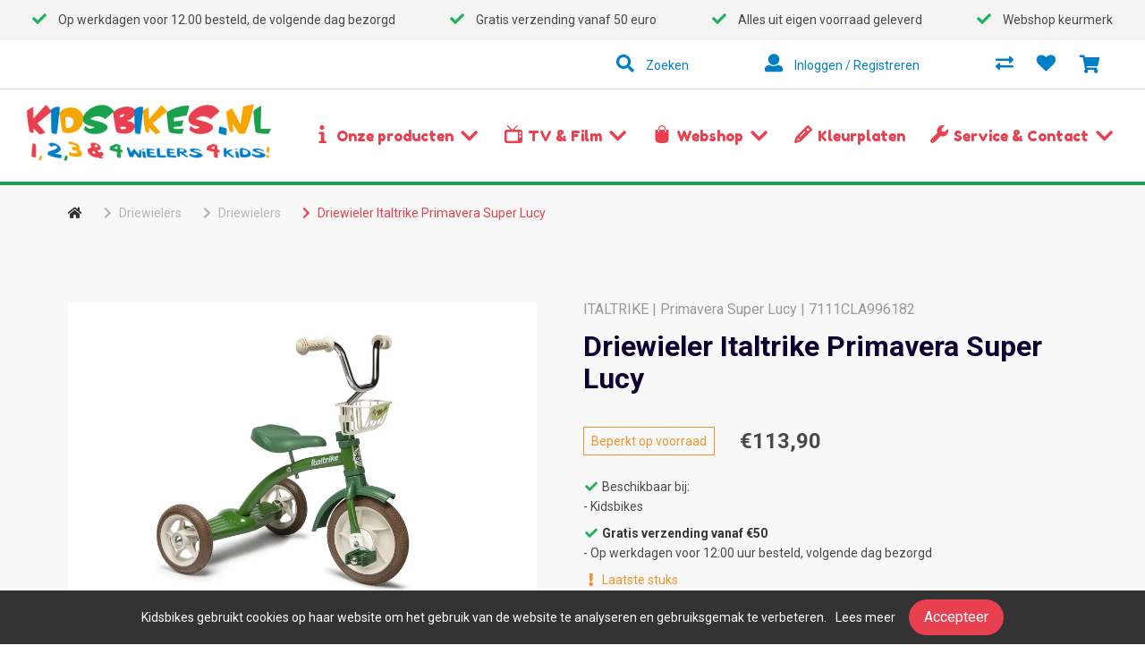

--- FILE ---
content_type: text/html; charset=utf-8
request_url: https://kidsbikes.nl/driewielers/355-driewielers/driewieler-italtrike-primavera-super-lucy
body_size: 25969
content:
<!DOCTYPE html>
<html dir="ltr" lang="nl">
<head>
    <meta charset="utf-8" />
    <title>Driewieler Italtrike Primavera Super Lucy | Driewielers | Kidsbikes</title>

    <meta name="viewport" content="width=device-width, initial-scale=1, user-scalable=no">
        <meta property="og:locale" content="nl_NL" />
        <meta property="og:image" content="https://cdn1.crossretail.nl/430x430/vms2_178/FF554F72-3924-4DF3-93C6-E537D8C1E9EC.webp"/>
    <meta name="twitter:image" content="https://cdn1.crossretail.nl/430x430/vms2_178/FF554F72-3924-4DF3-93C6-E537D8C1E9EC.webp">
    <meta property="og:image:width" content="430"/>
    <meta property="og:image:height" content="430"/>
        <meta property="og:type" content="product" />
    <meta property="og:title" content="Driewieler Italtrike Primavera Super Lucy | Driewielers | Kidsbikes" />
    <meta property="og:site_name" content="Naam"/>
    <meta name="twitter:card" content="summary">
    <meta name="twitter:title" content="Driewieler Italtrike Primavera Super Lucy | Driewielers | Kidsbikes">

            <meta name="keywords" content="it7111CLA996182, Driewieler, Italtrike, Primavera, Super, Lucy, Driewieler Italtrike Primavera Super Lucy" />
                <meta property="og:url" content="https://kidsbikes.nl/driewielers/355-driewielers/driewieler-italtrike-primavera-super-lucy" />
        <link href="https://kidsbikes.nl/driewielers/355-driewielers/driewieler-italtrike-primavera-super-lucy" rel="canonical" />
                <base href="https://kidsbikes.nl/" />
            <meta name="robots" content="all">
        <meta name="revisit-after" content="1 day">
            <link href="https://kidsbikes.nl/favicon.ico" rel="icon" />
                <link href="static/catalog/javascript/jquery/colorbox/colorbox.css" rel="stylesheet" type="text/css" media="screen" />
        <!-- polyfill `nomodule` in Safari 10.1: -->
    <script type=module>
        !function(e,t,n){!("noModule"in(t=e.createElement("script")))&&"onbeforeload"in t&&(n=!1,e.addEventListener("beforeload",function(e){if(e.target===t)n=!0;else if(!e.target.hasAttribute("nomodule")||!n)return;e.preventDefault()},!0),t.type="module",t.src=".",e.head.appendChild(t),t.remove())}(document)
    </script>
    <script src="static/catalog/javascript/jquery/jquery-1.7.1.min.js" nomodule></script>
        <link href="/assets/cr4/5364a3373e4495632a6466483130736c.css" type="text/css" rel="stylesheet" />
    <script src="/assets/cr4/1d65fd3cf503e1bd55d164ebea4a95b7.js" type="text/javascript"></script>

            <script src="https://www.google.com/recaptcha/api.js" type="text/javascript"></script>
            <script src="/static/catalog/javascript/jquery/tabs.js" type="text/javascript"></script>
            <script src="static/catalog/javascript/jquery/colorbox/jquery.colorbox-min.js" type="text/javascript"></script>
    
    <meta name="facebook-domain-verification" content="npk18s6q5sil6ped5fdvoj9q7m025d" />


    <!-- Global site tag (gtag.js) - GA4 -->
<script async src="https://www.googletagmanager.com/gtag/js?id=G-JMBRGXJHNM"></script>
<script>
window.dataLayer = window.dataLayer || [];
function gtag(){dataLayer.push(arguments);}
gtag('js', new Date());
gtag('config', 'G-JMBRGXJHNM'); 
gtag('config', 'UA-73647525-1'); 
gtag('config', 'UA-151390113-1'); 
</script>

        <!-- Google Tag Manager -->
    <script>
        (function(w,d,s,l,i){w[l]=w[l]||[];w[l].push({'gtm.start':
                new Date().getTime(),event:'gtm.js'});var f=d.getElementsByTagName(s)[0],
            j=d.createElement(s),dl=l!='dataLayer'?'&l='+l:'';j.async=true;j.src=
            'https://www.googletagmanager.com/gtm.js?id='+i+dl;f.parentNode.insertBefore(j,f);
        })(window,document,'script','dataLayer','GTM-NSPN2GP');
    </script>
    <!-- End Google Tag Manager -->
    
            <meta name="google-site-verification" content="on6wSz-m3_ZEUi7UE2DERlOH4uvLDpc0ZFiybCeQVYk" />
    </head>

<body   id="store_0" class="page__type--product page__layout--product template__cr4 ">
    <!-- Google Tag Manager (noscript) -->
    <noscript><iframe src="https://www.googletagmanager.com/ns.html?id=GTM-NSPN2GP" height="0" width="0" style="display:none;visibility:hidden"></iframe></noscript>
    <!-- End Google Tag Manager (noscript) -->

<div id="wrap-all" class="">
            
    
    
    

<header class=" header--mega-menu header">
    <div class="checkmark-bar py-3 is-hidden-mobile is-hidden-tablet-only has-z-index-3">
        <div class="columns p-0">
            <div class="column is-full-desktop is-10-fullhd is-offset-1-fullhd is-flex justify-space-between">
                                    <div class="checkmark-bar--item px-5">
                        <i class="fas fa-check has-text-success is-size-6 has-margin-right-10"></i> Op werkdagen voor 12.00 besteld, de volgende dag bezorgd
                    </div>
                                    <div class="checkmark-bar--item px-5">
                        <i class="fas fa-check has-text-success is-size-6 has-margin-right-10"></i> Gratis verzending vanaf 50 euro
                    </div>
                                    <div class="checkmark-bar--item px-5">
                        <i class="fas fa-check has-text-success is-size-6 has-margin-right-10"></i> Alles uit eigen voorraad geleverd
                    </div>
                                    <div class="checkmark-bar--item px-5">
                        <i class="fas fa-check has-text-success is-size-6 has-margin-right-10"></i> Webshop keurmerk
                    </div>
                            </div>
        </div>
    </div>

    <div class="user-bar--account py-3 has-background-white has-z-index-3">
    <div class="columns p-0">
        <div
            class="column is-full-desktop is-10-fullhd is-offset-1-fullhd">
            <div class="columns">
                
                <div
                    class="column is-flex justify-flex-end-desktop justify-space-around-tablet-only justify-space-between-mobile align-items-center">
                    
                    <div class="user-bar__search has-margin-right-85-desktop is-relative">
                        <div onclick=" const headerSearchBarWrapper = $('.header--mega-menu .search-bar-wrapper');
                                $(headerSearchBarWrapper).toggleClass('is-active');
                                if($(headerSearchBarWrapper).hasClass('is-active')){$('input#search').select()}"
                             class="has-cursor-pointer"
                        >
                            <i class="fas fa-search is-size-5 has-margin-right-10"></i>
                            <span class="is-hidden-touch">Zoeken</span>
                        </div>
                    </div>

                    <div class="user-bar__account has-margin-right-85-desktop">
                        <a href="https://kidsbikes.nl/inloggen">
                            <i class="fas fa-user is-size-5 has-margin-right-10"></i>
                            <span class="is-hidden-touch">Inloggen / Registreren</span>
                        </a>
                    </div>
                    
                        <div class="user-bar__compare has-margin-right-25-desktop">
                            <a href="https://kidsbikes.nl/productenvergelijking">
                                <i class="fas fa-exchange-alt is-size-5"></i>
                            </a>
                        </div>
                                                                <div class="user-bar__wishing-list has-margin-right-25-desktop">
                            <a href="https://kidsbikes.nl/inloggen">
                                <i class="fas fa-heart is-size-5"></i>
                            </a>
                        </div>
                                                                <div
                            class="user-bar__shopping-cart has-margin-right-25-desktop customer__item customer__item--cart-button cart cr-button cr-button--secondary cr-button--fix-icon">
                            <div id="header-cart" class="column px-0 is-narrow is-size-5 py-0 is-hidden-touch"></div>
                            <a class="cart hidden" href="https://kidsbikes.nl/winkelwagen">Winkelwagen</a>

                            <a href="https://kidsbikes.nl/winkelwagen" class="is-hidden-desktop">
                                <i class="fas fa-shopping-cart is-size-5"></i>
                            </a>
                        </div>
                                    </div>
            </div>
        </div>
    </div>
</div>
    <div class="search-bar-wrapper">
    <div class="column is-full-desktop is-10-fullhd is-offset-1-fullhd">
        <div class="columns">
            <div class="column is-flex align-items-center is-relative is-offset-4-desktop is-offset-6-widescreen">
                <label class="is-hidden" for="search"></label>

                <div class="input-wrapper is-full-width js-auto-suggest">
                    <input type="text"
                           class="js-auto-input search-bar input is-large has-padding-right-75"
                           id="search"
                           placeholder="Zoek in assortiment Kidsbikes"
                           value=""/>

                </div>
                <div
                    onclick="let searchVal = document.getElementById('search').value; window.location.href='/index.php?route=product/search&search=' + searchVal + '&description=true'"
                    class="button is-absolute is-right is-size-5 is-borderless has-cursor-pointer has-height-50 has-width-50 is-flex align-items-center justify-center has-background-primary has-margin-right-20 py-2 px-3">
                    <i class="fas fa-search has-text-white"></i>
                </div>
            </div>
        </div>
    </div>
</div>

    <div class="header-bar is-relative has-background-white has-z-index-2 mt-3">
        <div class="columns p-0">
            <div class="column is-full-desktop is-10-fullhd is-offset-1-fullhd">
                <div class="columns is-multiline is-flex-mobile">
                    <div class="column is-10-touch is-2-desktop is-3-widescreen">
                        <a href="/">
                            <img class="is-inline-block-touch navbar-company" src="/image/data/Kidsbikes_logo-light.png"
                                 alt="Kidsbikes"/>
                        </a>
                    </div>

                    <div
                        class="column is-2-touch is-10-desktop is-9-widescreen is-flex align-items-center justify-flex-end">
                        <div class="navbar-brand is-hidden-desktop">
                            <a role="button" class="navbar-burger" data-target="navMenu" aria-label="menu"
                               aria-expanded="false">
                                <span aria-hidden="true"></span>
                                <span aria-hidden="true"></span>
                                <span aria-hidden="true"></span>
                            </a>
                        </div>
                        <nav class="navbar is-full-height navbar__mega-menu is-full-width-touch" role="navigation"
     aria-label="dropdown navigation">
    <div class="navbar-menu is-flex-mobile flex-column-mobile justify-space-between-mobile" id="navMenu">
        <div class="navbar-end">
            
                            <div class="navbar-item is-hoverable has-background-transparent is-top-paddingless-touch is-bottom-paddingless-touch is-left-paddingless-touch">
            <div class="level is-flex is-vcentered is-centered">
                <div class="level-left is-inline-desktop is-full-height">
                    <a href="https://kidsbikes.nl/assortiment" class="navbar-item is-inline-desktop has-text-weight-semibold is-size-4 has-padding-left-15-touch "
                    
                    data-has-children=&quot;true&quot;
                    ">
                    Onze producten</a>
                </div>
                <div class="level-right is-flex-touch is-flex-1 justify-flex-end-touch my-0 py-3">
                 <span class="icon level-item">
                   <i class="fa fa-chevron-down level-right"></i>
                 </span>
                </div>
            </div>
            <hr class="is-hidden-desktop is-full-width my-0" />

            <div class="navbar-dropdown" aria-expanded="false">
                <div class="columns p-0">
                    <div class="column is-full-desktop is-10-fullhd is-offset-1-fullhd has-margin-top-10-touch has-margin-bottom-10-touch is-top-paddingless-touch is-right-paddingless-touch is-bottom-paddingless-touch is-left-paddingless-touch">
                        <div class="columns is-multiline has-padding-top-25-desktop pb-0 m-0">
                                                            
                                                                                                    <div class="column navbar-item is-full-touch is-3-desktop is-2-fullhd pt-0 has-padding-bottom-40-desktop has-padding-top-15-touch px-4 m-0 is-top-paddingless-touch is-right-paddingless-touch is-bottom-paddingless-touch is-left-paddingless-touch">
                                        <div class="level is-flex is-vcentered is-centered">
                                            <div class="level-left is-inline-desktop is-full-height">
                                                <a href="https://kidsbikes.nl/kinderfietsen-soorten/soorten" class="navbar-item is-inline-desktop is-arrowless navbar-link is-size-5-touch is-size-5-desktop has-text-weight-semibold has-background-transparent has-padding-left-30-touch is-left-paddingless-desktop">
                                                    Kinderfietsen
                                                </a>
                                            </div>
                                            <div class="level-right is-flex-1 my-0 py-3 is-hidden-desktop">
                                             <span class="icon level-item">
                                               <i class="fa fa-chevron-down level-right"></i>
                                             </span>
                                            </div>
                                        </div>

                                        <div class="navbar-nested columns is-multiline pt-4 is-top-paddingless-touch is-top-marginless-touch is-bottom-marginless-touch">
                                            
                                                                                                                                            
                                                <div class="column is-full py-1 px-0">
                                                    <a href="https://kidsbikes.nl/alpina-1" class="navbar-item is-inline-desktop is-block-touch is-arrowless navbar-link is-size-5-touch is-size-6 has-background-transparent has-padding-left-50-touch is-left-paddingless-desktop">
                                                        Alpina
                                                    </a>
                                                </div>
                                                <hr class="is-hidden-desktop is-full-width my-0" />
                                                                                                                                            
                                                <div class="column is-full py-1 px-0">
                                                    <a href="https://kidsbikes.nl/volare-kinderfietsen" class="navbar-item is-inline-desktop is-block-touch is-arrowless navbar-link is-size-5-touch is-size-6 has-background-transparent has-padding-left-50-touch is-left-paddingless-desktop">
                                                        Volare
                                                    </a>
                                                </div>
                                                <hr class="is-hidden-desktop is-full-width my-0" />
                                                                                                                                            
                                                <div class="column is-full py-1 px-0">
                                                    <a href="https://kidsbikes.nl/kinderfietsen-soorten" class="navbar-item is-inline-desktop is-block-touch is-arrowless navbar-link is-size-5-touch is-size-6 has-background-transparent has-padding-left-50-touch is-left-paddingless-desktop">
                                                        <strong>Bekijk ons assortiment</strong>
                                                    </a>
                                                </div>
                                                <hr class="is-hidden-desktop is-full-width my-0" />
                                            
                                                                                    </div>
                                    </div>
                                    <hr class="is-hidden-desktop is-full-width my-0" />
                                                                                            
                                                                                                    <div class="column navbar-item is-full-touch is-3-desktop is-2-fullhd pt-0 has-padding-bottom-40-desktop has-padding-top-15-touch px-4 m-0 is-top-paddingless-touch is-right-paddingless-touch is-bottom-paddingless-touch is-left-paddingless-touch">
                                        <div class="level is-flex is-vcentered is-centered">
                                            <div class="level-left is-inline-desktop is-full-height">
                                                <a href="https://kidsbikes.nl/driewielers/soorten" class="navbar-item is-inline-desktop is-arrowless navbar-link is-size-5-touch is-size-5-desktop has-text-weight-semibold has-background-transparent has-padding-left-30-touch is-left-paddingless-desktop">
                                                    Driewielers
                                                </a>
                                            </div>
                                            <div class="level-right is-flex-1 my-0 py-3 is-hidden-desktop">
                                             <span class="icon level-item">
                                               <i class="fa fa-chevron-down level-right"></i>
                                             </span>
                                            </div>
                                        </div>

                                        <div class="navbar-nested columns is-multiline pt-4 is-top-paddingless-touch is-top-marginless-touch is-bottom-marginless-touch">
                                            
                                                                                                                                            
                                                <div class="column is-full py-1 px-0">
                                                    <a href="https://kidsbikes.nl/italtrike-kids-on-wheels" class="navbar-item is-inline-desktop is-block-touch is-arrowless navbar-link is-size-5-touch is-size-6 has-background-transparent has-padding-left-50-touch is-left-paddingless-desktop">
                                                        Italtrike
                                                    </a>
                                                </div>
                                                <hr class="is-hidden-desktop is-full-width my-0" />
                                                                                                                                            
                                                <div class="column is-full py-1 px-0">
                                                    <a href="https://kidsbikes.nl/389-italtrike-outlet" class="navbar-item is-inline-desktop is-block-touch is-arrowless navbar-link is-size-5-touch is-size-6 has-background-transparent has-padding-left-50-touch is-left-paddingless-desktop">
                                                        Italtrike Outlet
                                                    </a>
                                                </div>
                                                <hr class="is-hidden-desktop is-full-width my-0" />
                                                                                                                                            
                                                <div class="column is-full py-1 px-0">
                                                    <a href="https://kidsbikes.nl/driewielers" class="navbar-item is-inline-desktop is-block-touch is-arrowless navbar-link is-size-5-touch is-size-6 has-background-transparent has-padding-left-50-touch is-left-paddingless-desktop">
                                                        <strong>Bekijk ons assortiment</strong>
                                                    </a>
                                                </div>
                                                <hr class="is-hidden-desktop is-full-width my-0" />
                                            
                                                                                    </div>
                                    </div>
                                    <hr class="is-hidden-desktop is-full-width my-0" />
                                                                                            
                                                                                                    <div class="column navbar-item is-full-touch is-3-desktop is-2-fullhd pt-0 has-padding-bottom-40-desktop has-padding-top-15-touch px-4 m-0 is-top-paddingless-touch is-right-paddingless-touch is-bottom-paddingless-touch is-left-paddingless-touch">
                                        <div class="level is-flex is-vcentered is-centered">
                                            <div class="level-left is-inline-desktop is-full-height">
                                                <a href="https://kidsbikes.nl/skateboards" class="navbar-item is-inline-desktop is-arrowless navbar-link is-size-5-touch is-size-5-desktop has-text-weight-semibold has-background-transparent has-padding-left-30-touch is-left-paddingless-desktop">
                                                    Skateboards
                                                </a>
                                            </div>
                                            <div class="level-right is-flex-1 my-0 py-3 is-hidden-desktop">
                                             <span class="icon level-item">
                                               <i class="fa fa-chevron-down level-right"></i>
                                             </span>
                                            </div>
                                        </div>

                                        <div class="navbar-nested columns is-multiline pt-4 is-top-paddingless-touch is-top-marginless-touch is-bottom-marginless-touch">
                                            
                                                                                                                                            
                                                <div class="column is-full py-1 px-0">
                                                    <a href="https://kidsbikes.nl/skateboards" class="navbar-item is-inline-desktop is-block-touch is-arrowless navbar-link is-size-5-touch is-size-6 has-background-transparent has-padding-left-50-touch is-left-paddingless-desktop">
                                                        <strong>Bekijk ons assortiment</strong>
                                                    </a>
                                                </div>
                                                <hr class="is-hidden-desktop is-full-width my-0" />
                                            
                                                                                    </div>
                                    </div>
                                    <hr class="is-hidden-desktop is-full-width my-0" />
                                                                                            
                                                                                                    <div class="column navbar-item is-full-touch is-3-desktop is-2-fullhd pt-0 has-padding-bottom-40-desktop has-padding-top-15-touch px-4 m-0 is-top-paddingless-touch is-right-paddingless-touch is-bottom-paddingless-touch is-left-paddingless-touch">
                                        <div class="level is-flex is-vcentered is-centered">
                                            <div class="level-left is-inline-desktop is-full-height">
                                                <a href="https://kidsbikes.nl/skelters/soorten" class="navbar-item is-inline-desktop is-arrowless navbar-link is-size-5-touch is-size-5-desktop has-text-weight-semibold has-background-transparent has-padding-left-30-touch is-left-paddingless-desktop">
                                                    Skelters
                                                </a>
                                            </div>
                                            <div class="level-right is-flex-1 my-0 py-3 is-hidden-desktop">
                                             <span class="icon level-item">
                                               <i class="fa fa-chevron-down level-right"></i>
                                             </span>
                                            </div>
                                        </div>

                                        <div class="navbar-nested columns is-multiline pt-4 is-top-paddingless-touch is-top-marginless-touch is-bottom-marginless-touch">
                                            
                                                                                                                                            
                                                <div class="column is-full py-1 px-0">
                                                    <a href="https://kidsbikes.nl/ezyroller-skelter" class="navbar-item is-inline-desktop is-block-touch is-arrowless navbar-link is-size-5-touch is-size-6 has-background-transparent has-padding-left-50-touch is-left-paddingless-desktop">
                                                        EzyRoller
                                                    </a>
                                                </div>
                                                <hr class="is-hidden-desktop is-full-width my-0" />
                                                                                                                                            
                                                <div class="column is-full py-1 px-0">
                                                    <a href="https://kidsbikes.nl/skelters" class="navbar-item is-inline-desktop is-block-touch is-arrowless navbar-link is-size-5-touch is-size-6 has-background-transparent has-padding-left-50-touch is-left-paddingless-desktop">
                                                        <strong>Bekijk ons assortiment</strong>
                                                    </a>
                                                </div>
                                                <hr class="is-hidden-desktop is-full-width my-0" />
                                            
                                                                                    </div>
                                    </div>
                                    <hr class="is-hidden-desktop is-full-width my-0" />
                                                                                            
                                                                                                    <div class="column navbar-item is-full-touch is-3-desktop is-2-fullhd pt-0 has-padding-bottom-40-desktop has-padding-top-15-touch px-4 m-0 is-top-paddingless-touch is-right-paddingless-touch is-bottom-paddingless-touch is-left-paddingless-touch">
                                        <div class="level is-flex is-vcentered is-centered">
                                            <div class="level-left is-inline-desktop is-full-height">
                                                <a href="https://kidsbikes.nl/loopfietsen/soorten" class="navbar-item is-inline-desktop is-arrowless navbar-link is-size-5-touch is-size-5-desktop has-text-weight-semibold has-background-transparent has-padding-left-30-touch is-left-paddingless-desktop">
                                                    Loopfietsen
                                                </a>
                                            </div>
                                            <div class="level-right is-flex-1 my-0 py-3 is-hidden-desktop">
                                             <span class="icon level-item">
                                               <i class="fa fa-chevron-down level-right"></i>
                                             </span>
                                            </div>
                                        </div>

                                        <div class="navbar-nested columns is-multiline pt-4 is-top-paddingless-touch is-top-marginless-touch is-bottom-marginless-touch">
                                            
                                                                                                                                            
                                                <div class="column is-full py-1 px-0">
                                                    <a href="https://kidsbikes.nl/trybike-loopfietsen" class="navbar-item is-inline-desktop is-block-touch is-arrowless navbar-link is-size-5-touch is-size-6 has-background-transparent has-padding-left-50-touch is-left-paddingless-desktop">
                                                        Trybike
                                                    </a>
                                                </div>
                                                <hr class="is-hidden-desktop is-full-width my-0" />
                                                                                                                                            
                                                <div class="column is-full py-1 px-0">
                                                    <a href="https://kidsbikes.nl/wishbone-loopfietsen" class="navbar-item is-inline-desktop is-block-touch is-arrowless navbar-link is-size-5-touch is-size-6 has-background-transparent has-padding-left-50-touch is-left-paddingless-desktop">
                                                        Wishbone
                                                    </a>
                                                </div>
                                                <hr class="is-hidden-desktop is-full-width my-0" />
                                                                                                                                            
                                                <div class="column is-full py-1 px-0">
                                                    <a href="https://kidsbikes.nl/kiddimoto-loopfiets" class="navbar-item is-inline-desktop is-block-touch is-arrowless navbar-link is-size-5-touch is-size-6 has-background-transparent has-padding-left-50-touch is-left-paddingless-desktop">
                                                        Kiddimoto
                                                    </a>
                                                </div>
                                                <hr class="is-hidden-desktop is-full-width my-0" />
                                                                                                                                            
                                                <div class="column is-full py-1 px-0">
                                                    <a href="https://kidsbikes.nl/loopauto-s" class="navbar-item is-inline-desktop is-block-touch is-arrowless navbar-link is-size-5-touch is-size-6 has-background-transparent has-padding-left-50-touch is-left-paddingless-desktop">
                                                        <strong>Bekijk ons assortiment</strong>
                                                    </a>
                                                </div>
                                                <hr class="is-hidden-desktop is-full-width my-0" />
                                            
                                                                                    </div>
                                    </div>
                                    <hr class="is-hidden-desktop is-full-width my-0" />
                                                                                            
                                                                                                    <div class="column navbar-item is-full-touch is-3-desktop is-2-fullhd pt-0 has-padding-bottom-40-desktop has-padding-top-15-touch px-4 m-0 is-top-paddingless-touch is-right-paddingless-touch is-bottom-paddingless-touch is-left-paddingless-touch">
                                        <div class="level is-flex is-vcentered is-centered">
                                            <div class="level-left is-inline-desktop is-full-height">
                                                <a href="https://kidsbikes.nl/loopauto-s/soorten" class="navbar-item is-inline-desktop is-arrowless navbar-link is-size-5-touch is-size-5-desktop has-text-weight-semibold has-background-transparent has-padding-left-30-touch is-left-paddingless-desktop">
                                                    Loopauto
                                                </a>
                                            </div>
                                            <div class="level-right is-flex-1 my-0 py-3 is-hidden-desktop">
                                             <span class="icon level-item">
                                               <i class="fa fa-chevron-down level-right"></i>
                                             </span>
                                            </div>
                                        </div>

                                        <div class="navbar-nested columns is-multiline pt-4 is-top-paddingless-touch is-top-marginless-touch is-bottom-marginless-touch">
                                            
                                                                                                                                            
                                                <div class="column is-full py-1 px-0">
                                                    <a href="https://kidsbikes.nl/wheely-bug" class="navbar-item is-inline-desktop is-block-touch is-arrowless navbar-link is-size-5-touch is-size-6 has-background-transparent has-padding-left-50-touch is-left-paddingless-desktop">
                                                        Wheelybug
                                                    </a>
                                                </div>
                                                <hr class="is-hidden-desktop is-full-width my-0" />
                                                                                                                                            
                                                <div class="column is-full py-1 px-0">
                                                    <a href="https://kidsbikes.nl/retro-roller-loopauto" class="navbar-item is-inline-desktop is-block-touch is-arrowless navbar-link is-size-5-touch is-size-6 has-background-transparent has-padding-left-50-touch is-left-paddingless-desktop">
                                                        Retro Roller
                                                    </a>
                                                </div>
                                                <hr class="is-hidden-desktop is-full-width my-0" />
                                                                                                                                            
                                                <div class="column is-full py-1 px-0">
                                                    <a href="https://kidsbikes.nl/loopauto-s" class="navbar-item is-inline-desktop is-block-touch is-arrowless navbar-link is-size-5-touch is-size-6 has-background-transparent has-padding-left-50-touch is-left-paddingless-desktop">
                                                        <strong>Bekijk ons assortiment</strong>
                                                    </a>
                                                </div>
                                                <hr class="is-hidden-desktop is-full-width my-0" />
                                            
                                                                                    </div>
                                    </div>
                                    <hr class="is-hidden-desktop is-full-width my-0" />
                                                                                    </div>
                    </div>
                </div>
            </div>
        </div>
        

            <div class="navbar-item is-hoverable has-background-transparent is-top-paddingless-touch is-bottom-paddingless-touch is-left-paddingless-touch">
            <div class="level is-flex is-vcentered is-centered">
                <div class="level-left is-inline-desktop is-full-height">
                    <a href="https://kidsbikes.nl/tv-film" class="navbar-item is-inline-desktop has-text-weight-semibold is-size-4 has-padding-left-15-touch "
                    
                    data-has-children=&quot;true&quot;
                    ">
                    TV & Film</a>
                </div>
                <div class="level-right is-flex-touch is-flex-1 justify-flex-end-touch my-0 py-3">
                 <span class="icon level-item">
                   <i class="fa fa-chevron-down level-right"></i>
                 </span>
                </div>
            </div>
            <hr class="is-hidden-desktop is-full-width my-0" />

            <div class="navbar-dropdown" aria-expanded="false">
                <div class="columns p-0">
                    <div class="column is-full-desktop is-10-fullhd is-offset-1-fullhd has-margin-top-10-touch has-margin-bottom-10-touch is-top-paddingless-touch is-right-paddingless-touch is-bottom-paddingless-touch is-left-paddingless-touch">
                        <div class="columns is-multiline has-padding-top-25-desktop pb-0 m-0">
                                                            
                                                                                                    <div class="column navbar-item is-full-touch is-3-desktop is-2-fullhd pt-0 has-padding-bottom-40-desktop has-padding-top-15-touch px-4 m-0 is-top-paddingless-touch is-right-paddingless-touch is-bottom-paddingless-touch is-left-paddingless-touch">
                                        <div class="level is-flex is-vcentered is-centered">
                                            <div class="level-left is-inline-desktop is-full-height">
                                                <a href="https://kidsbikes.nl/tv-film" class="navbar-item is-inline-desktop is-arrowless navbar-link is-size-5-touch is-size-5-desktop has-text-weight-semibold has-background-transparent has-padding-left-30-touch is-left-paddingless-desktop">
                                                    Series
                                                </a>
                                            </div>
                                            <div class="level-right is-flex-1 my-0 py-3 is-hidden-desktop">
                                             <span class="icon level-item">
                                               <i class="fa fa-chevron-down level-right"></i>
                                             </span>
                                            </div>
                                        </div>

                                        <div class="navbar-nested columns is-multiline pt-4 is-top-paddingless-touch is-top-marginless-touch is-bottom-marginless-touch">
                                            
                                                                                                                                            
                                                <div class="column is-full py-1 px-0">
                                                    <a href="https://kidsbikes.nl/batman-fietsen" class="navbar-item is-inline-desktop is-block-touch is-arrowless navbar-link is-size-5-touch is-size-6 has-background-transparent has-padding-left-50-touch is-left-paddingless-desktop">
                                                        Batman
                                                    </a>
                                                </div>
                                                <hr class="is-hidden-desktop is-full-width my-0" />
                                                                                                                                            
                                                <div class="column is-full py-1 px-0">
                                                    <a href="https://kidsbikes.nl/disney-cars-fietsen" class="navbar-item is-inline-desktop is-block-touch is-arrowless navbar-link is-size-5-touch is-size-6 has-background-transparent has-padding-left-50-touch is-left-paddingless-desktop">
                                                        Disney Cars
                                                    </a>
                                                </div>
                                                <hr class="is-hidden-desktop is-full-width my-0" />
                                                                                                                                            
                                                <div class="column is-full py-1 px-0">
                                                    <a href="https://kidsbikes.nl/minnie-mouse" class="navbar-item is-inline-desktop is-block-touch is-arrowless navbar-link is-size-5-touch is-size-6 has-background-transparent has-padding-left-50-touch is-left-paddingless-desktop">
                                                        Disney Minnie Mouse
                                                    </a>
                                                </div>
                                                <hr class="is-hidden-desktop is-full-width my-0" />
                                                                                                                                            
                                                <div class="column is-full py-1 px-0">
                                                    <a href="https://kidsbikes.nl/disney-princess-fietsen" class="navbar-item is-inline-desktop is-block-touch is-arrowless navbar-link is-size-5-touch is-size-6 has-background-transparent has-padding-left-50-touch is-left-paddingless-desktop">
                                                        Disney Princess
                                                    </a>
                                                </div>
                                                <hr class="is-hidden-desktop is-full-width my-0" />
                                                                                                                                            
                                                <div class="column is-full py-1 px-0">
                                                    <a href="https://kidsbikes.nl/disney-stitch-fietsen" class="navbar-item is-inline-desktop is-block-touch is-arrowless navbar-link is-size-5-touch is-size-6 has-background-transparent has-padding-left-50-touch is-left-paddingless-desktop">
                                                        Disney Stitch
                                                    </a>
                                                </div>
                                                <hr class="is-hidden-desktop is-full-width my-0" />
                                                                                                                                            
                                                <div class="column is-full py-1 px-0">
                                                    <a href="https://kidsbikes.nl/disney-wish-stepjes" class="navbar-item is-inline-desktop is-block-touch is-arrowless navbar-link is-size-5-touch is-size-6 has-background-transparent has-padding-left-50-touch is-left-paddingless-desktop">
                                                        Disney Wish
                                                    </a>
                                                </div>
                                                <hr class="is-hidden-desktop is-full-width my-0" />
                                                                                                                                            
                                                <div class="column is-full py-1 px-0">
                                                    <a href="https://kidsbikes.nl/barbie-fietsen" class="navbar-item is-inline-desktop is-block-touch is-arrowless navbar-link is-size-5-touch is-size-6 has-background-transparent has-padding-left-50-touch is-left-paddingless-desktop">
                                                        Barbie
                                                    </a>
                                                </div>
                                                <hr class="is-hidden-desktop is-full-width my-0" />
                                                                                                                                            
                                                <div class="column is-full py-1 px-0">
                                                    <a href="https://kidsbikes.nl/frozen-fietsen" class="navbar-item is-inline-desktop is-block-touch is-arrowless navbar-link is-size-5-touch is-size-6 has-background-transparent has-padding-left-50-touch is-left-paddingless-desktop">
                                                        Frozen
                                                    </a>
                                                </div>
                                                <hr class="is-hidden-desktop is-full-width my-0" />
                                                                                                                                            
                                                <div class="column is-full py-1 px-0">
                                                    <a href="https://kidsbikes.nl/spiderman-fietsen" class="navbar-item is-inline-desktop is-block-touch is-arrowless navbar-link is-size-5-touch is-size-6 has-background-transparent has-padding-left-50-touch is-left-paddingless-desktop">
                                                        Spider-Man
                                                    </a>
                                                </div>
                                                <hr class="is-hidden-desktop is-full-width my-0" />
                                                                                                                                            
                                                <div class="column is-full py-1 px-0">
                                                    <a href="https://kidsbikes.nl/spidey-producten" class="navbar-item is-inline-desktop is-block-touch is-arrowless navbar-link is-size-5-touch is-size-6 has-background-transparent has-padding-left-50-touch is-left-paddingless-desktop">
                                                        Spidey
                                                    </a>
                                                </div>
                                                <hr class="is-hidden-desktop is-full-width my-0" />
                                                                                                                                            
                                                <div class="column is-hidden-desktop is-full py-1 px-0">
                                                    <a href="https://kidsbikes.nl/paw-patrol-fietsen" class="navbar-item is-inline-desktop is-block-touch is-arrowless navbar-link is-size-5-touch is-size-6 has-background-transparent has-padding-left-50-touch is-left-paddingless-desktop">
                                                        Paw Patrol
                                                    </a>
                                                </div>
                                                <hr class="is-hidden-desktop is-full-width my-0" />
                                            
                                                                                            <div class="column is-hidden-touch is-full py-1 px-0">
                                                    <a href="https://kidsbikes.nl/tv-film" class="navbar-item is-inline-desktop is-block-touch is-arrowless navbar-link is-size-5-touch is-size-6 has-text-weight-bold has-background-transparent has-padding-left-50-touch is-left-paddingless-desktop">
                                                        Alles bekijken
                                                    </a>
                                                </div>
                                                                                    </div>
                                    </div>
                                    <hr class="is-hidden-desktop is-full-width my-0" />
                                                                                            
                                                                                                    <div class="column navbar-item is-full-touch is-3-desktop is-2-fullhd pt-0 has-padding-bottom-40-desktop has-padding-top-15-touch px-4 m-0 is-top-paddingless-touch is-right-paddingless-touch is-bottom-paddingless-touch is-left-paddingless-touch">
                                        <div class="level is-flex is-vcentered is-centered">
                                            <div class="level-left is-inline-desktop is-full-height">
                                                <a href="https://kidsbikes.nl/tv-en-film/soorten" class="navbar-item is-inline-desktop is-arrowless navbar-link is-size-5-touch is-size-5-desktop has-text-weight-semibold has-background-transparent has-padding-left-30-touch is-left-paddingless-desktop">
                                                    Assortiment
                                                </a>
                                            </div>
                                            <div class="level-right is-flex-1 my-0 py-3 is-hidden-desktop">
                                             <span class="icon level-item">
                                               <i class="fa fa-chevron-down level-right"></i>
                                             </span>
                                            </div>
                                        </div>

                                        <div class="navbar-nested columns is-multiline pt-4 is-top-paddingless-touch is-top-marginless-touch is-bottom-marginless-touch">
                                            
                                                                                                                                            
                                                <div class="column is-full py-1 px-0">
                                                    <a href="https://kidsbikes.nl/tv-en-film/403-avengers" class="navbar-item is-inline-desktop is-block-touch is-arrowless navbar-link is-size-5-touch is-size-6 has-background-transparent has-padding-left-50-touch is-left-paddingless-desktop">
                                                        Avengers
                                                    </a>
                                                </div>
                                                <hr class="is-hidden-desktop is-full-width my-0" />
                                                                                                                                            
                                                <div class="column is-full py-1 px-0">
                                                    <a href="https://kidsbikes.nl/tv-en-film/403-barbie" class="navbar-item is-inline-desktop is-block-touch is-arrowless navbar-link is-size-5-touch is-size-6 has-background-transparent has-padding-left-50-touch is-left-paddingless-desktop">
                                                        Barbie
                                                    </a>
                                                </div>
                                                <hr class="is-hidden-desktop is-full-width my-0" />
                                                                                                                                            
                                                <div class="column is-full py-1 px-0">
                                                    <a href="https://kidsbikes.nl/tv-en-film/403-batman" class="navbar-item is-inline-desktop is-block-touch is-arrowless navbar-link is-size-5-touch is-size-6 has-background-transparent has-padding-left-50-touch is-left-paddingless-desktop">
                                                        Batman
                                                    </a>
                                                </div>
                                                <hr class="is-hidden-desktop is-full-width my-0" />
                                                                                                                                            
                                                <div class="column is-full py-1 px-0">
                                                    <a href="https://kidsbikes.nl/tv-en-film/403-blaze" class="navbar-item is-inline-desktop is-block-touch is-arrowless navbar-link is-size-5-touch is-size-6 has-background-transparent has-padding-left-50-touch is-left-paddingless-desktop">
                                                        Blaze
                                                    </a>
                                                </div>
                                                <hr class="is-hidden-desktop is-full-width my-0" />
                                                                                                                                            
                                                <div class="column is-full py-1 px-0">
                                                    <a href="https://kidsbikes.nl/tv-en-film/403-disney-cars" class="navbar-item is-inline-desktop is-block-touch is-arrowless navbar-link is-size-5-touch is-size-6 has-background-transparent has-padding-left-50-touch is-left-paddingless-desktop">
                                                        Disney Cars
                                                    </a>
                                                </div>
                                                <hr class="is-hidden-desktop is-full-width my-0" />
                                                                                                                                            
                                                <div class="column is-full py-1 px-0">
                                                    <a href="https://kidsbikes.nl/tv-en-film/403-disney-frozen" class="navbar-item is-inline-desktop is-block-touch is-arrowless navbar-link is-size-5-touch is-size-6 has-background-transparent has-padding-left-50-touch is-left-paddingless-desktop">
                                                        Disney Frozen
                                                    </a>
                                                </div>
                                                <hr class="is-hidden-desktop is-full-width my-0" />
                                                                                                                                            
                                                <div class="column is-full py-1 px-0">
                                                    <a href="https://kidsbikes.nl/tv-en-film/403-disney-mickey-mouse" class="navbar-item is-inline-desktop is-block-touch is-arrowless navbar-link is-size-5-touch is-size-6 has-background-transparent has-padding-left-50-touch is-left-paddingless-desktop">
                                                        Disney Mickey Mouse
                                                    </a>
                                                </div>
                                                <hr class="is-hidden-desktop is-full-width my-0" />
                                                                                                                                            
                                                <div class="column is-full py-1 px-0">
                                                    <a href="https://kidsbikes.nl/tv-en-film/403-disney-minnie-cutest-ever" class="navbar-item is-inline-desktop is-block-touch is-arrowless navbar-link is-size-5-touch is-size-6 has-background-transparent has-padding-left-50-touch is-left-paddingless-desktop">
                                                        Disney Minnie Cutest Ever!
                                                    </a>
                                                </div>
                                                <hr class="is-hidden-desktop is-full-width my-0" />
                                                                                                                                            
                                                <div class="column is-full py-1 px-0">
                                                    <a href="https://kidsbikes.nl/tv-en-film/403-disney-minnie-mouse" class="navbar-item is-inline-desktop is-block-touch is-arrowless navbar-link is-size-5-touch is-size-6 has-background-transparent has-padding-left-50-touch is-left-paddingless-desktop">
                                                        Disney Minnie Mouse
                                                    </a>
                                                </div>
                                                <hr class="is-hidden-desktop is-full-width my-0" />
                                                                                                                                            
                                                <div class="column is-full py-1 px-0">
                                                    <a href="https://kidsbikes.nl/tv-en-film/403-disney-princess" class="navbar-item is-inline-desktop is-block-touch is-arrowless navbar-link is-size-5-touch is-size-6 has-background-transparent has-padding-left-50-touch is-left-paddingless-desktop">
                                                        Disney Princess
                                                    </a>
                                                </div>
                                                <hr class="is-hidden-desktop is-full-width my-0" />
                                                                                                                                            
                                                <div class="column is-hidden-desktop is-full py-1 px-0">
                                                    <a href="https://kidsbikes.nl/tv-en-film/403-disney-prinses-sofia" class="navbar-item is-inline-desktop is-block-touch is-arrowless navbar-link is-size-5-touch is-size-6 has-background-transparent has-padding-left-50-touch is-left-paddingless-desktop">
                                                        Disney prinses Sofia
                                                    </a>
                                                </div>
                                                <hr class="is-hidden-desktop is-full-width my-0" />
                                                                                                                                            
                                                <div class="column is-hidden-desktop is-full py-1 px-0">
                                                    <a href="https://kidsbikes.nl/tv-en-film/403-disney-stitch" class="navbar-item is-inline-desktop is-block-touch is-arrowless navbar-link is-size-5-touch is-size-6 has-background-transparent has-padding-left-50-touch is-left-paddingless-desktop">
                                                        Disney Stitch
                                                    </a>
                                                </div>
                                                <hr class="is-hidden-desktop is-full-width my-0" />
                                                                                                                                            
                                                <div class="column is-hidden-desktop is-full py-1 px-0">
                                                    <a href="https://kidsbikes.nl/tv-en-film/403-disney-wish" class="navbar-item is-inline-desktop is-block-touch is-arrowless navbar-link is-size-5-touch is-size-6 has-background-transparent has-padding-left-50-touch is-left-paddingless-desktop">
                                                        Disney Wish
                                                    </a>
                                                </div>
                                                <hr class="is-hidden-desktop is-full-width my-0" />
                                                                                                                                            
                                                <div class="column is-hidden-desktop is-full py-1 px-0">
                                                    <a href="https://kidsbikes.nl/tv-en-film/403-hello-kitty" class="navbar-item is-inline-desktop is-block-touch is-arrowless navbar-link is-size-5-touch is-size-6 has-background-transparent has-padding-left-50-touch is-left-paddingless-desktop">
                                                        Hello Kitty
                                                    </a>
                                                </div>
                                                <hr class="is-hidden-desktop is-full-width my-0" />
                                                                                                                                            
                                                <div class="column is-hidden-desktop is-full py-1 px-0">
                                                    <a href="https://kidsbikes.nl/tv-en-film/403-hot-wheels" class="navbar-item is-inline-desktop is-block-touch is-arrowless navbar-link is-size-5-touch is-size-6 has-background-transparent has-padding-left-50-touch is-left-paddingless-desktop">
                                                        Hot Wheels
                                                    </a>
                                                </div>
                                                <hr class="is-hidden-desktop is-full-width my-0" />
                                                                                                                                            
                                                <div class="column is-hidden-desktop is-full py-1 px-0">
                                                    <a href="https://kidsbikes.nl/tv-en-film/403-lol-surprise" class="navbar-item is-inline-desktop is-block-touch is-arrowless navbar-link is-size-5-touch is-size-6 has-background-transparent has-padding-left-50-touch is-left-paddingless-desktop">
                                                        Lol Surprise
                                                    </a>
                                                </div>
                                                <hr class="is-hidden-desktop is-full-width my-0" />
                                                                                                                                            
                                                <div class="column is-hidden-desktop is-full py-1 px-0">
                                                    <a href="https://kidsbikes.nl/tv-en-film/403-ocean" class="navbar-item is-inline-desktop is-block-touch is-arrowless navbar-link is-size-5-touch is-size-6 has-background-transparent has-padding-left-50-touch is-left-paddingless-desktop">
                                                        Ocean
                                                    </a>
                                                </div>
                                                <hr class="is-hidden-desktop is-full-width my-0" />
                                                                                                                                            
                                                <div class="column is-hidden-desktop is-full py-1 px-0">
                                                    <a href="https://kidsbikes.nl/tv-en-film/403-paw-patrol" class="navbar-item is-inline-desktop is-block-touch is-arrowless navbar-link is-size-5-touch is-size-6 has-background-transparent has-padding-left-50-touch is-left-paddingless-desktop">
                                                        Paw Patrol
                                                    </a>
                                                </div>
                                                <hr class="is-hidden-desktop is-full-width my-0" />
                                                                                                                                            
                                                <div class="column is-hidden-desktop is-full py-1 px-0">
                                                    <a href="https://kidsbikes.nl/tv-en-film/403-peppa-pig" class="navbar-item is-inline-desktop is-block-touch is-arrowless navbar-link is-size-5-touch is-size-6 has-background-transparent has-padding-left-50-touch is-left-paddingless-desktop">
                                                        Peppa Pig
                                                    </a>
                                                </div>
                                                <hr class="is-hidden-desktop is-full-width my-0" />
                                                                                                                                            
                                                <div class="column is-hidden-desktop is-full py-1 px-0">
                                                    <a href="https://kidsbikes.nl/tv-en-film/403-sonic-prime" class="navbar-item is-inline-desktop is-block-touch is-arrowless navbar-link is-size-5-touch is-size-6 has-background-transparent has-padding-left-50-touch is-left-paddingless-desktop">
                                                        Sonic Prime
                                                    </a>
                                                </div>
                                                <hr class="is-hidden-desktop is-full-width my-0" />
                                                                                                                                            
                                                <div class="column is-hidden-desktop is-full py-1 px-0">
                                                    <a href="https://kidsbikes.nl/tv-en-film/403-spiderman" class="navbar-item is-inline-desktop is-block-touch is-arrowless navbar-link is-size-5-touch is-size-6 has-background-transparent has-padding-left-50-touch is-left-paddingless-desktop">
                                                        Spiderman
                                                    </a>
                                                </div>
                                                <hr class="is-hidden-desktop is-full-width my-0" />
                                                                                                                                            
                                                <div class="column is-hidden-desktop is-full py-1 px-0">
                                                    <a href="https://kidsbikes.nl/tv-en-film/403-spidey" class="navbar-item is-inline-desktop is-block-touch is-arrowless navbar-link is-size-5-touch is-size-6 has-background-transparent has-padding-left-50-touch is-left-paddingless-desktop">
                                                        Spidey
                                                    </a>
                                                </div>
                                                <hr class="is-hidden-desktop is-full-width my-0" />
                                                                                                                                            
                                                <div class="column is-hidden-desktop is-full py-1 px-0">
                                                    <a href="https://kidsbikes.nl/tv-en-film/403-vaiana-2" class="navbar-item is-inline-desktop is-block-touch is-arrowless navbar-link is-size-5-touch is-size-6 has-background-transparent has-padding-left-50-touch is-left-paddingless-desktop">
                                                        Vaiana 2
                                                    </a>
                                                </div>
                                                <hr class="is-hidden-desktop is-full-width my-0" />
                                                                                                                                            
                                                <div class="column is-hidden-desktop is-full py-1 px-0">
                                                    <a href="https://kidsbikes.nl/tv-en-film/403-woezel-pip" class="navbar-item is-inline-desktop is-block-touch is-arrowless navbar-link is-size-5-touch is-size-6 has-background-transparent has-padding-left-50-touch is-left-paddingless-desktop">
                                                        Woezel & Pip
                                                    </a>
                                                </div>
                                                <hr class="is-hidden-desktop is-full-width my-0" />
                                            
                                                                                            <div class="column is-hidden-touch is-full py-1 px-0">
                                                    <a href="https://kidsbikes.nl/tv-en-film/soorten" class="navbar-item is-inline-desktop is-block-touch is-arrowless navbar-link is-size-5-touch is-size-6 has-text-weight-bold has-background-transparent has-padding-left-50-touch is-left-paddingless-desktop">
                                                        Alles bekijken
                                                    </a>
                                                </div>
                                                                                    </div>
                                    </div>
                                    <hr class="is-hidden-desktop is-full-width my-0" />
                                                                                    </div>
                    </div>
                </div>
            </div>
        </div>
        

            <div class="navbar-item is-hoverable has-background-transparent is-top-paddingless-touch is-bottom-paddingless-touch is-left-paddingless-touch">
            <div class="level is-flex is-vcentered is-centered">
                <div class="level-left is-inline-desktop is-full-height">
                    <a href="/assortiment" class="navbar-item is-inline-desktop has-text-weight-semibold is-size-4 has-padding-left-15-touch "
                    
                    data-has-children=&quot;true&quot;
                    ">
                    Webshop</a>
                </div>
                <div class="level-right is-flex-touch is-flex-1 justify-flex-end-touch my-0 py-3">
                 <span class="icon level-item">
                   <i class="fa fa-chevron-down level-right"></i>
                 </span>
                </div>
            </div>
            <hr class="is-hidden-desktop is-full-width my-0" />

            <div class="navbar-dropdown" aria-expanded="false">
                <div class="columns p-0">
                    <div class="column is-full-desktop is-10-fullhd is-offset-1-fullhd has-margin-top-10-touch has-margin-bottom-10-touch is-top-paddingless-touch is-right-paddingless-touch is-bottom-paddingless-touch is-left-paddingless-touch">
                        <div class="columns is-multiline has-padding-top-25-desktop pb-0 m-0">
                                                            
                                                                                                    <div class="column navbar-item is-full-touch is-3-desktop is-2-fullhd pt-0 has-padding-bottom-40-desktop has-padding-top-15-touch px-4 m-0 is-top-paddingless-touch is-right-paddingless-touch is-bottom-paddingless-touch is-left-paddingless-touch">
                                        <div class="level is-flex is-vcentered is-centered">
                                            <div class="level-left is-inline-desktop is-full-height">
                                                <a href="https://kidsbikes.nl/kinderfietsen-soorten/soorten" class="navbar-item is-inline-desktop is-arrowless navbar-link is-size-5-touch is-size-5-desktop has-text-weight-semibold has-background-transparent has-padding-left-30-touch is-left-paddingless-desktop">
                                                    Kinderfietsen
                                                </a>
                                            </div>
                                            <div class="level-right is-flex-1 my-0 py-3 is-hidden-desktop">
                                             <span class="icon level-item">
                                               <i class="fa fa-chevron-down level-right"></i>
                                             </span>
                                            </div>
                                        </div>

                                        <div class="navbar-nested columns is-multiline pt-4 is-top-paddingless-touch is-top-marginless-touch is-bottom-marginless-touch">
                                            
                                                                                                                                            
                                                <div class="column is-full py-1 px-0">
                                                    <a href="https://kidsbikes.nl/kinderfietsen-soorten/10-inch-kinderfiets" class="navbar-item is-inline-desktop is-block-touch is-arrowless navbar-link is-size-5-touch is-size-6 has-background-transparent has-padding-left-50-touch is-left-paddingless-desktop">
                                                        10 inch Kinderfietsen
                                                    </a>
                                                </div>
                                                <hr class="is-hidden-desktop is-full-width my-0" />
                                                                                                                                            
                                                <div class="column is-full py-1 px-0">
                                                    <a href="https://kidsbikes.nl/kinderfietsen-soorten/12-inch-kinderfiets" class="navbar-item is-inline-desktop is-block-touch is-arrowless navbar-link is-size-5-touch is-size-6 has-background-transparent has-padding-left-50-touch is-left-paddingless-desktop">
                                                        12 inch Kinderfietsen 
                                                    </a>
                                                </div>
                                                <hr class="is-hidden-desktop is-full-width my-0" />
                                                                                                                                            
                                                <div class="column is-full py-1 px-0">
                                                    <a href="https://kidsbikes.nl/kinderfietsen-soorten/14-inch-kinderfiets" class="navbar-item is-inline-desktop is-block-touch is-arrowless navbar-link is-size-5-touch is-size-6 has-background-transparent has-padding-left-50-touch is-left-paddingless-desktop">
                                                        14 inch Kinderfietsen
                                                    </a>
                                                </div>
                                                <hr class="is-hidden-desktop is-full-width my-0" />
                                                                                                                                            
                                                <div class="column is-full py-1 px-0">
                                                    <a href="https://kidsbikes.nl/kinderfietsen-soorten/16-inch-kinderfiets" class="navbar-item is-inline-desktop is-block-touch is-arrowless navbar-link is-size-5-touch is-size-6 has-background-transparent has-padding-left-50-touch is-left-paddingless-desktop">
                                                        16 inch Kinderfietsen
                                                    </a>
                                                </div>
                                                <hr class="is-hidden-desktop is-full-width my-0" />
                                                                                                                                            
                                                <div class="column is-full py-1 px-0">
                                                    <a href="https://kidsbikes.nl/kinderfietsen-soorten/18-inch-kinderfiets" class="navbar-item is-inline-desktop is-block-touch is-arrowless navbar-link is-size-5-touch is-size-6 has-background-transparent has-padding-left-50-touch is-left-paddingless-desktop">
                                                        18 inch Kinderfietsen
                                                    </a>
                                                </div>
                                                <hr class="is-hidden-desktop is-full-width my-0" />
                                                                                                                                            
                                                <div class="column is-full py-1 px-0">
                                                    <a href="https://kidsbikes.nl/kinderfietsen-soorten/20-inch-kinderfiets" class="navbar-item is-inline-desktop is-block-touch is-arrowless navbar-link is-size-5-touch is-size-6 has-background-transparent has-padding-left-50-touch is-left-paddingless-desktop">
                                                        20 inch Kinderfietsen 
                                                    </a>
                                                </div>
                                                <hr class="is-hidden-desktop is-full-width my-0" />
                                                                                                                                            
                                                <div class="column is-full py-1 px-0">
                                                    <a href="https://kidsbikes.nl/kinderfietsen-soorten/22-inch-kinderfiets" class="navbar-item is-inline-desktop is-block-touch is-arrowless navbar-link is-size-5-touch is-size-6 has-background-transparent has-padding-left-50-touch is-left-paddingless-desktop">
                                                        22 inch Kinderfietsen
                                                    </a>
                                                </div>
                                                <hr class="is-hidden-desktop is-full-width my-0" />
                                                                                                                                            
                                                <div class="column is-full py-1 px-0">
                                                    <a href="https://kidsbikes.nl/kinderfietsen-soorten/24-inch-kinderfiets" class="navbar-item is-inline-desktop is-block-touch is-arrowless navbar-link is-size-5-touch is-size-6 has-background-transparent has-padding-left-50-touch is-left-paddingless-desktop">
                                                        24 inch Kinderfietsen
                                                    </a>
                                                </div>
                                                <hr class="is-hidden-desktop is-full-width my-0" />
                                                                                                                                            
                                                <div class="column is-full py-1 px-0">
                                                    <a href="https://kidsbikes.nl/kinderfietsen-soorten/26-inch-kinderfiets" class="navbar-item is-inline-desktop is-block-touch is-arrowless navbar-link is-size-5-touch is-size-6 has-background-transparent has-padding-left-50-touch is-left-paddingless-desktop">
                                                        26 inch Kinderfietsen
                                                    </a>
                                                </div>
                                                <hr class="is-hidden-desktop is-full-width my-0" />
                                            
                                                                                    </div>
                                    </div>
                                    <hr class="is-hidden-desktop is-full-width my-0" />
                                                                                            
                                                                                                    <div class="column navbar-item is-full-touch is-3-desktop is-2-fullhd pt-0 has-padding-bottom-40-desktop has-padding-top-15-touch px-4 m-0 is-top-paddingless-touch is-right-paddingless-touch is-bottom-paddingless-touch is-left-paddingless-touch">
                                        <div class="level is-flex is-vcentered is-centered">
                                            <div class="level-left is-inline-desktop is-full-height">
                                                <a href="https://kidsbikes.nl/jongensfietsen/soorten" class="navbar-item is-inline-desktop is-arrowless navbar-link is-size-5-touch is-size-5-desktop has-text-weight-semibold has-background-transparent has-padding-left-30-touch is-left-paddingless-desktop">
                                                    Jongensfietsen
                                                </a>
                                            </div>
                                            <div class="level-right is-flex-1 my-0 py-3 is-hidden-desktop">
                                             <span class="icon level-item">
                                               <i class="fa fa-chevron-down level-right"></i>
                                             </span>
                                            </div>
                                        </div>

                                        <div class="navbar-nested columns is-multiline pt-4 is-top-paddingless-touch is-top-marginless-touch is-bottom-marginless-touch">
                                            
                                                                                                                                            
                                                <div class="column is-full py-1 px-0">
                                                    <a href="https://kidsbikes.nl/jongensfietsen/10-inch-jongensfiets" class="navbar-item is-inline-desktop is-block-touch is-arrowless navbar-link is-size-5-touch is-size-6 has-background-transparent has-padding-left-50-touch is-left-paddingless-desktop">
                                                        10 Inch Jongensfietsen
                                                    </a>
                                                </div>
                                                <hr class="is-hidden-desktop is-full-width my-0" />
                                                                                                                                            
                                                <div class="column is-full py-1 px-0">
                                                    <a href="https://kidsbikes.nl/jongensfietsen/12-inch-jongensfiets" class="navbar-item is-inline-desktop is-block-touch is-arrowless navbar-link is-size-5-touch is-size-6 has-background-transparent has-padding-left-50-touch is-left-paddingless-desktop">
                                                        12 Inch Jongensfietsen
                                                    </a>
                                                </div>
                                                <hr class="is-hidden-desktop is-full-width my-0" />
                                                                                                                                            
                                                <div class="column is-full py-1 px-0">
                                                    <a href="https://kidsbikes.nl/jongensfietsen/14-inch-jongensfiets" class="navbar-item is-inline-desktop is-block-touch is-arrowless navbar-link is-size-5-touch is-size-6 has-background-transparent has-padding-left-50-touch is-left-paddingless-desktop">
                                                        14 Inch Jongensfietsen
                                                    </a>
                                                </div>
                                                <hr class="is-hidden-desktop is-full-width my-0" />
                                                                                                                                            
                                                <div class="column is-full py-1 px-0">
                                                    <a href="https://kidsbikes.nl/jongensfietsen/16-inch-jongensfiets" class="navbar-item is-inline-desktop is-block-touch is-arrowless navbar-link is-size-5-touch is-size-6 has-background-transparent has-padding-left-50-touch is-left-paddingless-desktop">
                                                        16 Inch Jongensfietsen
                                                    </a>
                                                </div>
                                                <hr class="is-hidden-desktop is-full-width my-0" />
                                                                                                                                            
                                                <div class="column is-full py-1 px-0">
                                                    <a href="https://kidsbikes.nl/jongensfietsen/18-inch-jongensfiets" class="navbar-item is-inline-desktop is-block-touch is-arrowless navbar-link is-size-5-touch is-size-6 has-background-transparent has-padding-left-50-touch is-left-paddingless-desktop">
                                                        18 Inch Jongensfietsen
                                                    </a>
                                                </div>
                                                <hr class="is-hidden-desktop is-full-width my-0" />
                                                                                                                                            
                                                <div class="column is-full py-1 px-0">
                                                    <a href="https://kidsbikes.nl/jongensfietsen/20-inch-jongensfiets" class="navbar-item is-inline-desktop is-block-touch is-arrowless navbar-link is-size-5-touch is-size-6 has-background-transparent has-padding-left-50-touch is-left-paddingless-desktop">
                                                        20 Inch Jongensfietsen
                                                    </a>
                                                </div>
                                                <hr class="is-hidden-desktop is-full-width my-0" />
                                                                                                                                            
                                                <div class="column is-full py-1 px-0">
                                                    <a href="https://kidsbikes.nl/jongensfietsen/22-inch-jongensfiets" class="navbar-item is-inline-desktop is-block-touch is-arrowless navbar-link is-size-5-touch is-size-6 has-background-transparent has-padding-left-50-touch is-left-paddingless-desktop">
                                                        22 Inch Jongensfietsen
                                                    </a>
                                                </div>
                                                <hr class="is-hidden-desktop is-full-width my-0" />
                                                                                                                                            
                                                <div class="column is-full py-1 px-0">
                                                    <a href="https://kidsbikes.nl/jongensfietsen/24-inch-jongensfiets" class="navbar-item is-inline-desktop is-block-touch is-arrowless navbar-link is-size-5-touch is-size-6 has-background-transparent has-padding-left-50-touch is-left-paddingless-desktop">
                                                        24 Inch Jongensfietsen
                                                    </a>
                                                </div>
                                                <hr class="is-hidden-desktop is-full-width my-0" />
                                                                                                                                            
                                                <div class="column is-full py-1 px-0">
                                                    <a href="https://kidsbikes.nl/jongensfietsen/26-inch-jongensfiets" class="navbar-item is-inline-desktop is-block-touch is-arrowless navbar-link is-size-5-touch is-size-6 has-background-transparent has-padding-left-50-touch is-left-paddingless-desktop">
                                                        26 Inch Jongensfietsen
                                                    </a>
                                                </div>
                                                <hr class="is-hidden-desktop is-full-width my-0" />
                                            
                                                                                    </div>
                                    </div>
                                    <hr class="is-hidden-desktop is-full-width my-0" />
                                                                                            
                                                                                                    <div class="column navbar-item is-full-touch is-3-desktop is-2-fullhd pt-0 has-padding-bottom-40-desktop has-padding-top-15-touch px-4 m-0 is-top-paddingless-touch is-right-paddingless-touch is-bottom-paddingless-touch is-left-paddingless-touch">
                                        <div class="level is-flex is-vcentered is-centered">
                                            <div class="level-left is-inline-desktop is-full-height">
                                                <a href="https://kidsbikes.nl/meisjesfietsen/soorten" class="navbar-item is-inline-desktop is-arrowless navbar-link is-size-5-touch is-size-5-desktop has-text-weight-semibold has-background-transparent has-padding-left-30-touch is-left-paddingless-desktop">
                                                    Meisjesfietsen
                                                </a>
                                            </div>
                                            <div class="level-right is-flex-1 my-0 py-3 is-hidden-desktop">
                                             <span class="icon level-item">
                                               <i class="fa fa-chevron-down level-right"></i>
                                             </span>
                                            </div>
                                        </div>

                                        <div class="navbar-nested columns is-multiline pt-4 is-top-paddingless-touch is-top-marginless-touch is-bottom-marginless-touch">
                                            
                                                                                                                                            
                                                <div class="column is-full py-1 px-0">
                                                    <a href="https://kidsbikes.nl/meisjesfietsen/10-inch-meisjesfiets" class="navbar-item is-inline-desktop is-block-touch is-arrowless navbar-link is-size-5-touch is-size-6 has-background-transparent has-padding-left-50-touch is-left-paddingless-desktop">
                                                        10 Inch Meisjesfietsen
                                                    </a>
                                                </div>
                                                <hr class="is-hidden-desktop is-full-width my-0" />
                                                                                                                                            
                                                <div class="column is-full py-1 px-0">
                                                    <a href="https://kidsbikes.nl/meisjesfietsen/12-inch-meisjesfiets" class="navbar-item is-inline-desktop is-block-touch is-arrowless navbar-link is-size-5-touch is-size-6 has-background-transparent has-padding-left-50-touch is-left-paddingless-desktop">
                                                        12 Inch Meisjesfietsen
                                                    </a>
                                                </div>
                                                <hr class="is-hidden-desktop is-full-width my-0" />
                                                                                                                                            
                                                <div class="column is-full py-1 px-0">
                                                    <a href="https://kidsbikes.nl/meisjesfietsen/14-inch-meisjesfiets" class="navbar-item is-inline-desktop is-block-touch is-arrowless navbar-link is-size-5-touch is-size-6 has-background-transparent has-padding-left-50-touch is-left-paddingless-desktop">
                                                        14 Inch Meisjesfietsen
                                                    </a>
                                                </div>
                                                <hr class="is-hidden-desktop is-full-width my-0" />
                                                                                                                                            
                                                <div class="column is-full py-1 px-0">
                                                    <a href="https://kidsbikes.nl/meisjesfietsen/16-inch-meisjesfiets" class="navbar-item is-inline-desktop is-block-touch is-arrowless navbar-link is-size-5-touch is-size-6 has-background-transparent has-padding-left-50-touch is-left-paddingless-desktop">
                                                        16 Inch Meisjesfietsen
                                                    </a>
                                                </div>
                                                <hr class="is-hidden-desktop is-full-width my-0" />
                                                                                                                                            
                                                <div class="column is-full py-1 px-0">
                                                    <a href="https://kidsbikes.nl/meisjesfietsen/18-inch-meisjesfiets" class="navbar-item is-inline-desktop is-block-touch is-arrowless navbar-link is-size-5-touch is-size-6 has-background-transparent has-padding-left-50-touch is-left-paddingless-desktop">
                                                        18 Inch Meisjesfietsen
                                                    </a>
                                                </div>
                                                <hr class="is-hidden-desktop is-full-width my-0" />
                                                                                                                                            
                                                <div class="column is-full py-1 px-0">
                                                    <a href="https://kidsbikes.nl/meisjesfietsen/20-inch-meisjesfiets" class="navbar-item is-inline-desktop is-block-touch is-arrowless navbar-link is-size-5-touch is-size-6 has-background-transparent has-padding-left-50-touch is-left-paddingless-desktop">
                                                        20 Inch Meisjesfietsen
                                                    </a>
                                                </div>
                                                <hr class="is-hidden-desktop is-full-width my-0" />
                                                                                                                                            
                                                <div class="column is-full py-1 px-0">
                                                    <a href="https://kidsbikes.nl/meisjesfietsen/22-inch-meisjesfiets" class="navbar-item is-inline-desktop is-block-touch is-arrowless navbar-link is-size-5-touch is-size-6 has-background-transparent has-padding-left-50-touch is-left-paddingless-desktop">
                                                        22 Inch Meisjesfietsen
                                                    </a>
                                                </div>
                                                <hr class="is-hidden-desktop is-full-width my-0" />
                                                                                                                                            
                                                <div class="column is-full py-1 px-0">
                                                    <a href="https://kidsbikes.nl/meisjesfietsen/24-inch-meisjesfiets" class="navbar-item is-inline-desktop is-block-touch is-arrowless navbar-link is-size-5-touch is-size-6 has-background-transparent has-padding-left-50-touch is-left-paddingless-desktop">
                                                        24 Inch Meisjesfietsen
                                                    </a>
                                                </div>
                                                <hr class="is-hidden-desktop is-full-width my-0" />
                                                                                                                                            
                                                <div class="column is-full py-1 px-0">
                                                    <a href="https://kidsbikes.nl/meisjesfietsen/26-inch-meisjesfiets" class="navbar-item is-inline-desktop is-block-touch is-arrowless navbar-link is-size-5-touch is-size-6 has-background-transparent has-padding-left-50-touch is-left-paddingless-desktop">
                                                        26 Inch Meisjesfietsen
                                                    </a>
                                                </div>
                                                <hr class="is-hidden-desktop is-full-width my-0" />
                                            
                                                                                    </div>
                                    </div>
                                    <hr class="is-hidden-desktop is-full-width my-0" />
                                                                                            
                                                                                                    <div class="column navbar-item is-full-touch is-3-desktop is-2-fullhd pt-0 has-padding-bottom-40-desktop has-padding-top-15-touch px-4 m-0 is-top-paddingless-touch is-right-paddingless-touch is-bottom-paddingless-touch is-left-paddingless-touch">
                                        <div class="level is-flex is-vcentered is-centered">
                                            <div class="level-left is-inline-desktop is-full-height">
                                                <a href="https://kidsbikes.nl/tv-en-film/soorten" class="navbar-item is-inline-desktop is-arrowless navbar-link is-size-5-touch is-size-5-desktop has-text-weight-semibold has-background-transparent has-padding-left-30-touch is-left-paddingless-desktop">
                                                    TV & Film
                                                </a>
                                            </div>
                                            <div class="level-right is-flex-1 my-0 py-3 is-hidden-desktop">
                                             <span class="icon level-item">
                                               <i class="fa fa-chevron-down level-right"></i>
                                             </span>
                                            </div>
                                        </div>

                                        <div class="navbar-nested columns is-multiline pt-4 is-top-paddingless-touch is-top-marginless-touch is-bottom-marginless-touch">
                                            
                                                                                                                                            
                                                <div class="column is-full py-1 px-0">
                                                    <a href="https://kidsbikes.nl/tv-en-film/403-avengers" class="navbar-item is-inline-desktop is-block-touch is-arrowless navbar-link is-size-5-touch is-size-6 has-background-transparent has-padding-left-50-touch is-left-paddingless-desktop">
                                                        Avengers
                                                    </a>
                                                </div>
                                                <hr class="is-hidden-desktop is-full-width my-0" />
                                                                                                                                            
                                                <div class="column is-full py-1 px-0">
                                                    <a href="https://kidsbikes.nl/tv-en-film/403-barbie" class="navbar-item is-inline-desktop is-block-touch is-arrowless navbar-link is-size-5-touch is-size-6 has-background-transparent has-padding-left-50-touch is-left-paddingless-desktop">
                                                        Barbie
                                                    </a>
                                                </div>
                                                <hr class="is-hidden-desktop is-full-width my-0" />
                                                                                                                                            
                                                <div class="column is-full py-1 px-0">
                                                    <a href="https://kidsbikes.nl/tv-en-film/403-batman" class="navbar-item is-inline-desktop is-block-touch is-arrowless navbar-link is-size-5-touch is-size-6 has-background-transparent has-padding-left-50-touch is-left-paddingless-desktop">
                                                        Batman
                                                    </a>
                                                </div>
                                                <hr class="is-hidden-desktop is-full-width my-0" />
                                                                                                                                            
                                                <div class="column is-full py-1 px-0">
                                                    <a href="https://kidsbikes.nl/tv-en-film/403-blaze" class="navbar-item is-inline-desktop is-block-touch is-arrowless navbar-link is-size-5-touch is-size-6 has-background-transparent has-padding-left-50-touch is-left-paddingless-desktop">
                                                        Blaze
                                                    </a>
                                                </div>
                                                <hr class="is-hidden-desktop is-full-width my-0" />
                                                                                                                                            
                                                <div class="column is-full py-1 px-0">
                                                    <a href="https://kidsbikes.nl/tv-en-film/403-disney-cars" class="navbar-item is-inline-desktop is-block-touch is-arrowless navbar-link is-size-5-touch is-size-6 has-background-transparent has-padding-left-50-touch is-left-paddingless-desktop">
                                                        Disney Cars
                                                    </a>
                                                </div>
                                                <hr class="is-hidden-desktop is-full-width my-0" />
                                                                                                                                            
                                                <div class="column is-full py-1 px-0">
                                                    <a href="https://kidsbikes.nl/tv-en-film/403-disney-frozen" class="navbar-item is-inline-desktop is-block-touch is-arrowless navbar-link is-size-5-touch is-size-6 has-background-transparent has-padding-left-50-touch is-left-paddingless-desktop">
                                                        Disney Frozen
                                                    </a>
                                                </div>
                                                <hr class="is-hidden-desktop is-full-width my-0" />
                                                                                                                                            
                                                <div class="column is-full py-1 px-0">
                                                    <a href="https://kidsbikes.nl/tv-en-film/403-disney-mickey-mouse" class="navbar-item is-inline-desktop is-block-touch is-arrowless navbar-link is-size-5-touch is-size-6 has-background-transparent has-padding-left-50-touch is-left-paddingless-desktop">
                                                        Disney Mickey Mouse
                                                    </a>
                                                </div>
                                                <hr class="is-hidden-desktop is-full-width my-0" />
                                                                                                                                            
                                                <div class="column is-full py-1 px-0">
                                                    <a href="https://kidsbikes.nl/tv-en-film/403-disney-minnie-cutest-ever" class="navbar-item is-inline-desktop is-block-touch is-arrowless navbar-link is-size-5-touch is-size-6 has-background-transparent has-padding-left-50-touch is-left-paddingless-desktop">
                                                        Disney Minnie Cutest Ever!
                                                    </a>
                                                </div>
                                                <hr class="is-hidden-desktop is-full-width my-0" />
                                                                                                                                            
                                                <div class="column is-full py-1 px-0">
                                                    <a href="https://kidsbikes.nl/tv-en-film/403-disney-minnie-mouse" class="navbar-item is-inline-desktop is-block-touch is-arrowless navbar-link is-size-5-touch is-size-6 has-background-transparent has-padding-left-50-touch is-left-paddingless-desktop">
                                                        Disney Minnie Mouse
                                                    </a>
                                                </div>
                                                <hr class="is-hidden-desktop is-full-width my-0" />
                                                                                                                                            
                                                <div class="column is-full py-1 px-0">
                                                    <a href="https://kidsbikes.nl/tv-en-film/403-disney-princess" class="navbar-item is-inline-desktop is-block-touch is-arrowless navbar-link is-size-5-touch is-size-6 has-background-transparent has-padding-left-50-touch is-left-paddingless-desktop">
                                                        Disney Princess
                                                    </a>
                                                </div>
                                                <hr class="is-hidden-desktop is-full-width my-0" />
                                                                                                                                            
                                                <div class="column is-hidden-desktop is-full py-1 px-0">
                                                    <a href="https://kidsbikes.nl/tv-en-film/403-disney-prinses-sofia" class="navbar-item is-inline-desktop is-block-touch is-arrowless navbar-link is-size-5-touch is-size-6 has-background-transparent has-padding-left-50-touch is-left-paddingless-desktop">
                                                        Disney prinses Sofia
                                                    </a>
                                                </div>
                                                <hr class="is-hidden-desktop is-full-width my-0" />
                                                                                                                                            
                                                <div class="column is-hidden-desktop is-full py-1 px-0">
                                                    <a href="https://kidsbikes.nl/tv-en-film/403-disney-stitch" class="navbar-item is-inline-desktop is-block-touch is-arrowless navbar-link is-size-5-touch is-size-6 has-background-transparent has-padding-left-50-touch is-left-paddingless-desktop">
                                                        Disney Stitch
                                                    </a>
                                                </div>
                                                <hr class="is-hidden-desktop is-full-width my-0" />
                                                                                                                                            
                                                <div class="column is-hidden-desktop is-full py-1 px-0">
                                                    <a href="https://kidsbikes.nl/tv-en-film/403-disney-wish" class="navbar-item is-inline-desktop is-block-touch is-arrowless navbar-link is-size-5-touch is-size-6 has-background-transparent has-padding-left-50-touch is-left-paddingless-desktop">
                                                        Disney Wish
                                                    </a>
                                                </div>
                                                <hr class="is-hidden-desktop is-full-width my-0" />
                                                                                                                                            
                                                <div class="column is-hidden-desktop is-full py-1 px-0">
                                                    <a href="https://kidsbikes.nl/tv-en-film/403-hello-kitty" class="navbar-item is-inline-desktop is-block-touch is-arrowless navbar-link is-size-5-touch is-size-6 has-background-transparent has-padding-left-50-touch is-left-paddingless-desktop">
                                                        Hello Kitty
                                                    </a>
                                                </div>
                                                <hr class="is-hidden-desktop is-full-width my-0" />
                                                                                                                                            
                                                <div class="column is-hidden-desktop is-full py-1 px-0">
                                                    <a href="https://kidsbikes.nl/tv-en-film/403-hot-wheels" class="navbar-item is-inline-desktop is-block-touch is-arrowless navbar-link is-size-5-touch is-size-6 has-background-transparent has-padding-left-50-touch is-left-paddingless-desktop">
                                                        Hot Wheels
                                                    </a>
                                                </div>
                                                <hr class="is-hidden-desktop is-full-width my-0" />
                                                                                                                                            
                                                <div class="column is-hidden-desktop is-full py-1 px-0">
                                                    <a href="https://kidsbikes.nl/tv-en-film/403-lol-surprise" class="navbar-item is-inline-desktop is-block-touch is-arrowless navbar-link is-size-5-touch is-size-6 has-background-transparent has-padding-left-50-touch is-left-paddingless-desktop">
                                                        Lol Surprise
                                                    </a>
                                                </div>
                                                <hr class="is-hidden-desktop is-full-width my-0" />
                                                                                                                                            
                                                <div class="column is-hidden-desktop is-full py-1 px-0">
                                                    <a href="https://kidsbikes.nl/tv-en-film/403-ocean" class="navbar-item is-inline-desktop is-block-touch is-arrowless navbar-link is-size-5-touch is-size-6 has-background-transparent has-padding-left-50-touch is-left-paddingless-desktop">
                                                        Ocean
                                                    </a>
                                                </div>
                                                <hr class="is-hidden-desktop is-full-width my-0" />
                                                                                                                                            
                                                <div class="column is-hidden-desktop is-full py-1 px-0">
                                                    <a href="https://kidsbikes.nl/tv-en-film/403-paw-patrol" class="navbar-item is-inline-desktop is-block-touch is-arrowless navbar-link is-size-5-touch is-size-6 has-background-transparent has-padding-left-50-touch is-left-paddingless-desktop">
                                                        Paw Patrol
                                                    </a>
                                                </div>
                                                <hr class="is-hidden-desktop is-full-width my-0" />
                                                                                                                                            
                                                <div class="column is-hidden-desktop is-full py-1 px-0">
                                                    <a href="https://kidsbikes.nl/tv-en-film/403-peppa-pig" class="navbar-item is-inline-desktop is-block-touch is-arrowless navbar-link is-size-5-touch is-size-6 has-background-transparent has-padding-left-50-touch is-left-paddingless-desktop">
                                                        Peppa Pig
                                                    </a>
                                                </div>
                                                <hr class="is-hidden-desktop is-full-width my-0" />
                                                                                                                                            
                                                <div class="column is-hidden-desktop is-full py-1 px-0">
                                                    <a href="https://kidsbikes.nl/tv-en-film/403-sonic-prime" class="navbar-item is-inline-desktop is-block-touch is-arrowless navbar-link is-size-5-touch is-size-6 has-background-transparent has-padding-left-50-touch is-left-paddingless-desktop">
                                                        Sonic Prime
                                                    </a>
                                                </div>
                                                <hr class="is-hidden-desktop is-full-width my-0" />
                                                                                                                                            
                                                <div class="column is-hidden-desktop is-full py-1 px-0">
                                                    <a href="https://kidsbikes.nl/tv-en-film/403-spiderman" class="navbar-item is-inline-desktop is-block-touch is-arrowless navbar-link is-size-5-touch is-size-6 has-background-transparent has-padding-left-50-touch is-left-paddingless-desktop">
                                                        Spiderman
                                                    </a>
                                                </div>
                                                <hr class="is-hidden-desktop is-full-width my-0" />
                                                                                                                                            
                                                <div class="column is-hidden-desktop is-full py-1 px-0">
                                                    <a href="https://kidsbikes.nl/tv-en-film/403-spidey" class="navbar-item is-inline-desktop is-block-touch is-arrowless navbar-link is-size-5-touch is-size-6 has-background-transparent has-padding-left-50-touch is-left-paddingless-desktop">
                                                        Spidey
                                                    </a>
                                                </div>
                                                <hr class="is-hidden-desktop is-full-width my-0" />
                                                                                                                                            
                                                <div class="column is-hidden-desktop is-full py-1 px-0">
                                                    <a href="https://kidsbikes.nl/tv-en-film/403-vaiana-2" class="navbar-item is-inline-desktop is-block-touch is-arrowless navbar-link is-size-5-touch is-size-6 has-background-transparent has-padding-left-50-touch is-left-paddingless-desktop">
                                                        Vaiana 2
                                                    </a>
                                                </div>
                                                <hr class="is-hidden-desktop is-full-width my-0" />
                                                                                                                                            
                                                <div class="column is-hidden-desktop is-full py-1 px-0">
                                                    <a href="https://kidsbikes.nl/tv-en-film/403-woezel-pip" class="navbar-item is-inline-desktop is-block-touch is-arrowless navbar-link is-size-5-touch is-size-6 has-background-transparent has-padding-left-50-touch is-left-paddingless-desktop">
                                                        Woezel & Pip
                                                    </a>
                                                </div>
                                                <hr class="is-hidden-desktop is-full-width my-0" />
                                            
                                                                                            <div class="column is-hidden-touch is-full py-1 px-0">
                                                    <a href="https://kidsbikes.nl/tv-en-film/soorten" class="navbar-item is-inline-desktop is-block-touch is-arrowless navbar-link is-size-5-touch is-size-6 has-text-weight-bold has-background-transparent has-padding-left-50-touch is-left-paddingless-desktop">
                                                        Alles bekijken
                                                    </a>
                                                </div>
                                                                                    </div>
                                    </div>
                                    <hr class="is-hidden-desktop is-full-width my-0" />
                                                                                            
                                                                                                    <div class="column navbar-item is-full-touch is-3-desktop is-2-fullhd pt-0 has-padding-bottom-40-desktop has-padding-top-15-touch px-4 m-0 is-top-paddingless-touch is-right-paddingless-touch is-bottom-paddingless-touch is-left-paddingless-touch">
                                        <div class="level is-flex is-vcentered is-centered">
                                            <div class="level-left is-inline-desktop is-full-height">
                                                <a href="https://kidsbikes.nl/driewielers/soorten" class="navbar-item is-inline-desktop is-arrowless navbar-link is-size-5-touch is-size-5-desktop has-text-weight-semibold has-background-transparent has-padding-left-30-touch is-left-paddingless-desktop">
                                                    Driewielers
                                                </a>
                                            </div>
                                            <div class="level-right is-flex-1 my-0 py-3 is-hidden-desktop">
                                             <span class="icon level-item">
                                               <i class="fa fa-chevron-down level-right"></i>
                                             </span>
                                            </div>
                                        </div>

                                        <div class="navbar-nested columns is-multiline pt-4 is-top-paddingless-touch is-top-marginless-touch is-bottom-marginless-touch">
                                            
                                                                                                                                            
                                                <div class="column is-full py-1 px-0">
                                                    <a href="https://kidsbikes.nl/389-italtrike-alutrike" class="navbar-item is-inline-desktop is-block-touch is-arrowless navbar-link is-size-5-touch is-size-6 has-background-transparent has-padding-left-50-touch is-left-paddingless-desktop">
                                                        Italtrike Alutrike
                                                    </a>
                                                </div>
                                                <hr class="is-hidden-desktop is-full-width my-0" />
                                                                                                                                            
                                                <div class="column is-full py-1 px-0">
                                                    <a href="https://kidsbikes.nl/389-italtrike-classic-line" class="navbar-item is-inline-desktop is-block-touch is-arrowless navbar-link is-size-5-touch is-size-6 has-background-transparent has-padding-left-50-touch is-left-paddingless-desktop">
                                                        Italtrike Classic Line
                                                    </a>
                                                </div>
                                                <hr class="is-hidden-desktop is-full-width my-0" />
                                                                                                                                            
                                                <div class="column is-full py-1 px-0">
                                                    <a href="https://kidsbikes.nl/389-italtrike-eolo" class="navbar-item is-inline-desktop is-block-touch is-arrowless navbar-link is-size-5-touch is-size-6 has-background-transparent has-padding-left-50-touch is-left-paddingless-desktop">
                                                        Italtrike Eolo
                                                    </a>
                                                </div>
                                                <hr class="is-hidden-desktop is-full-width my-0" />
                                                                                                                                            
                                                <div class="column is-full py-1 px-0">
                                                    <a href="https://kidsbikes.nl/389-italtrike-forest" class="navbar-item is-inline-desktop is-block-touch is-arrowless navbar-link is-size-5-touch is-size-6 has-background-transparent has-padding-left-50-touch is-left-paddingless-desktop">
                                                        Italtrike Forest
                                                    </a>
                                                </div>
                                                <hr class="is-hidden-desktop is-full-width my-0" />
                                                                                                                                            
                                                <div class="column is-full py-1 px-0">
                                                    <a href="https://kidsbikes.nl/389-italtrike-pilot-100-1-2-jaar" class="navbar-item is-inline-desktop is-block-touch is-arrowless navbar-link is-size-5-touch is-size-6 has-background-transparent has-padding-left-50-touch is-left-paddingless-desktop">
                                                        Italtrike Pilot 100 1-2 jaar
                                                    </a>
                                                </div>
                                                <hr class="is-hidden-desktop is-full-width my-0" />
                                                                                                                                            
                                                <div class="column is-full py-1 px-0">
                                                    <a href="https://kidsbikes.nl/389-italtrike-pilot-200-2-4-jaar" class="navbar-item is-inline-desktop is-block-touch is-arrowless navbar-link is-size-5-touch is-size-6 has-background-transparent has-padding-left-50-touch is-left-paddingless-desktop">
                                                        Italtrike Pilot 200 2-4 jaar
                                                    </a>
                                                </div>
                                                <hr class="is-hidden-desktop is-full-width my-0" />
                                                                                                                                            
                                                <div class="column is-full py-1 px-0">
                                                    <a href="https://kidsbikes.nl/389-italtrike-pilot-300-4-6-jaar" class="navbar-item is-inline-desktop is-block-touch is-arrowless navbar-link is-size-5-touch is-size-6 has-background-transparent has-padding-left-50-touch is-left-paddingless-desktop">
                                                        Italtrike Pilot 300 4-6 jaar
                                                    </a>
                                                </div>
                                                <hr class="is-hidden-desktop is-full-width my-0" />
                                                                                                                                            
                                                <div class="column is-full py-1 px-0">
                                                    <a href="https://kidsbikes.nl/professioneel" class="navbar-item is-inline-desktop is-block-touch is-arrowless navbar-link is-size-5-touch is-size-6 has-background-transparent has-padding-left-50-touch is-left-paddingless-desktop">
                                                        Italtrike Professioneel
                                                    </a>
                                                </div>
                                                <hr class="is-hidden-desktop is-full-width my-0" />
                                                                                                                                            
                                                <div class="column is-full py-1 px-0">
                                                    <a href="https://kidsbikes.nl/389-red-line" class="navbar-item is-inline-desktop is-block-touch is-arrowless navbar-link is-size-5-touch is-size-6 has-background-transparent has-padding-left-50-touch is-left-paddingless-desktop">
                                                        Italtrike Red Line
                                                    </a>
                                                </div>
                                                <hr class="is-hidden-desktop is-full-width my-0" />
                                                                                                                                            
                                                <div class="column is-full py-1 px-0">
                                                    <a href="https://kidsbikes.nl/389-italtrike-village" class="navbar-item is-inline-desktop is-block-touch is-arrowless navbar-link is-size-5-touch is-size-6 has-background-transparent has-padding-left-50-touch is-left-paddingless-desktop">
                                                        Italtrike Village
                                                    </a>
                                                </div>
                                                <hr class="is-hidden-desktop is-full-width my-0" />
                                            
                                                                                    </div>
                                    </div>
                                    <hr class="is-hidden-desktop is-full-width my-0" />
                                                                                            
                                                                                                    <div class="column navbar-item is-full-touch is-3-desktop is-2-fullhd pt-0 has-padding-bottom-40-desktop has-padding-top-15-touch px-4 m-0 is-top-paddingless-touch is-right-paddingless-touch is-bottom-paddingless-touch is-left-paddingless-touch">
                                        <div class="level is-flex is-vcentered is-centered">
                                            <div class="level-left is-inline-desktop is-full-height">
                                                <a href="https://kidsbikes.nl/stepjes/soorten" class="navbar-item is-inline-desktop is-arrowless navbar-link is-size-5-touch is-size-5-desktop has-text-weight-semibold has-background-transparent has-padding-left-30-touch is-left-paddingless-desktop">
                                                    Stepjes
                                                </a>
                                            </div>
                                            <div class="level-right is-flex-1 my-0 py-3 is-hidden-desktop">
                                             <span class="icon level-item">
                                               <i class="fa fa-chevron-down level-right"></i>
                                             </span>
                                            </div>
                                        </div>

                                        <div class="navbar-nested columns is-multiline pt-4 is-top-paddingless-touch is-top-marginless-touch is-bottom-marginless-touch">
                                            
                                                                                                                                            
                                                <div class="column is-full py-1 px-0">
                                                    <a href="https://kidsbikes.nl/autopeds" class="navbar-item is-inline-desktop is-block-touch is-arrowless navbar-link is-size-5-touch is-size-6 has-background-transparent has-padding-left-50-touch is-left-paddingless-desktop">
                                                        Autopeds
                                                    </a>
                                                </div>
                                                <hr class="is-hidden-desktop is-full-width my-0" />
                                                                                                                                            
                                                <div class="column is-full py-1 px-0">
                                                    <a href="https://kidsbikes.nl/stuntsteps" class="navbar-item is-inline-desktop is-block-touch is-arrowless navbar-link is-size-5-touch is-size-6 has-background-transparent has-padding-left-50-touch is-left-paddingless-desktop">
                                                        Stuntsteps
                                                    </a>
                                                </div>
                                                <hr class="is-hidden-desktop is-full-width my-0" />
                                            
                                                                                    </div>
                                    </div>
                                    <hr class="is-hidden-desktop is-full-width my-0" />
                                                                                            
                                                                                                    <div class="column navbar-item is-full-touch is-3-desktop is-2-fullhd pt-0 has-padding-bottom-40-desktop has-padding-top-15-touch px-4 m-0 is-top-paddingless-touch is-right-paddingless-touch is-bottom-paddingless-touch is-left-paddingless-touch">
                                        <div class="level is-flex is-vcentered is-centered">
                                            <div class="level-left is-inline-desktop is-full-height">
                                                <a href="https://kidsbikes.nl/418-ezyroller/soorten" class="navbar-item is-inline-desktop is-arrowless navbar-link is-size-5-touch is-size-5-desktop has-text-weight-semibold has-background-transparent has-padding-left-30-touch is-left-paddingless-desktop">
                                                    Ezyroller
                                                </a>
                                            </div>
                                            <div class="level-right is-flex-1 my-0 py-3 is-hidden-desktop">
                                             <span class="icon level-item">
                                               <i class="fa fa-chevron-down level-right"></i>
                                             </span>
                                            </div>
                                        </div>

                                        <div class="navbar-nested columns is-multiline pt-4 is-top-paddingless-touch is-top-marginless-touch is-bottom-marginless-touch">
                                            
                                                                                                                                            
                                                <div class="column is-full py-1 px-0">
                                                    <a href="https://kidsbikes.nl/487-ezyroller-mini" class="navbar-item is-inline-desktop is-block-touch is-arrowless navbar-link is-size-5-touch is-size-6 has-background-transparent has-padding-left-50-touch is-left-paddingless-desktop">
                                                        Ezyroller Mini
                                                    </a>
                                                </div>
                                                <hr class="is-hidden-desktop is-full-width my-0" />
                                                                                                                                            
                                                <div class="column is-full py-1 px-0">
                                                    <a href="https://kidsbikes.nl/487-ezyroller-spinner-x" class="navbar-item is-inline-desktop is-block-touch is-arrowless navbar-link is-size-5-touch is-size-6 has-background-transparent has-padding-left-50-touch is-left-paddingless-desktop">
                                                        Ezyroller Spinner X
                                                    </a>
                                                </div>
                                                <hr class="is-hidden-desktop is-full-width my-0" />
                                                                                                                                            
                                                <div class="column is-full py-1 px-0">
                                                    <a href="https://kidsbikes.nl/487-ezyroller-classic" class="navbar-item is-inline-desktop is-block-touch is-arrowless navbar-link is-size-5-touch is-size-6 has-background-transparent has-padding-left-50-touch is-left-paddingless-desktop">
                                                        Ezyroller Classic
                                                    </a>
                                                </div>
                                                <hr class="is-hidden-desktop is-full-width my-0" />
                                                                                                                                            
                                                <div class="column is-full py-1 px-0">
                                                    <a href="https://kidsbikes.nl/487-ezyroller-classic-x" class="navbar-item is-inline-desktop is-block-touch is-arrowless navbar-link is-size-5-touch is-size-6 has-background-transparent has-padding-left-50-touch is-left-paddingless-desktop">
                                                        Ezyroller Classic X
                                                    </a>
                                                </div>
                                                <hr class="is-hidden-desktop is-full-width my-0" />
                                                                                                                                            
                                                <div class="column is-full py-1 px-0">
                                                    <a href="https://kidsbikes.nl/487-ezyroller-drifter-pro-x" class="navbar-item is-inline-desktop is-block-touch is-arrowless navbar-link is-size-5-touch is-size-6 has-background-transparent has-padding-left-50-touch is-left-paddingless-desktop">
                                                        Ezyroller Drifter Pro X
                                                    </a>
                                                </div>
                                                <hr class="is-hidden-desktop is-full-width my-0" />
                                                                                                                                            
                                                <div class="column is-full py-1 px-0">
                                                    <a href="https://kidsbikes.nl/487-ezyroller-pro-x" class="navbar-item is-inline-desktop is-block-touch is-arrowless navbar-link is-size-5-touch is-size-6 has-background-transparent has-padding-left-50-touch is-left-paddingless-desktop">
                                                        Ezyroller Pro X
                                                    </a>
                                                </div>
                                                <hr class="is-hidden-desktop is-full-width my-0" />
                                            
                                                                                    </div>
                                    </div>
                                    <hr class="is-hidden-desktop is-full-width my-0" />
                                                                                            
                                                                                                    <div class="column navbar-item is-full-touch is-3-desktop is-2-fullhd pt-0 has-padding-bottom-40-desktop has-padding-top-15-touch px-4 m-0 is-top-paddingless-touch is-right-paddingless-touch is-bottom-paddingless-touch is-left-paddingless-touch">
                                        <div class="level is-flex is-vcentered is-centered">
                                            <div class="level-left is-inline-desktop is-full-height">
                                                <a href="https://kidsbikes.nl/assortiment" class="navbar-item is-inline-desktop is-arrowless navbar-link is-size-5-touch is-size-5-desktop has-text-weight-semibold has-background-transparent has-padding-left-30-touch is-left-paddingless-desktop">
                                                    Anderen
                                                </a>
                                            </div>
                                            <div class="level-right is-flex-1 my-0 py-3 is-hidden-desktop">
                                             <span class="icon level-item">
                                               <i class="fa fa-chevron-down level-right"></i>
                                             </span>
                                            </div>
                                        </div>

                                        <div class="navbar-nested columns is-multiline pt-4 is-top-paddingless-touch is-top-marginless-touch is-bottom-marginless-touch">
                                            
                                                                                                                                            
                                                <div class="column is-full py-1 px-0">
                                                    <a href="https://kidsbikes.nl/crossfietsen" class="navbar-item is-inline-desktop is-block-touch is-arrowless navbar-link is-size-5-touch is-size-6 has-background-transparent has-padding-left-50-touch is-left-paddingless-desktop">
                                                        Crossfietsen
                                                    </a>
                                                </div>
                                                <hr class="is-hidden-desktop is-full-width my-0" />
                                                                                                                                            
                                                <div class="column is-full py-1 px-0">
                                                    <a href="https://kidsbikes.nl/kinderwagens" class="navbar-item is-inline-desktop is-block-touch is-arrowless navbar-link is-size-5-touch is-size-6 has-background-transparent has-padding-left-50-touch is-left-paddingless-desktop">
                                                        Kinderwagens
                                                    </a>
                                                </div>
                                                <hr class="is-hidden-desktop is-full-width my-0" />
                                                                                                                                            
                                                <div class="column is-full py-1 px-0">
                                                    <a href="https://kidsbikes.nl/loopauto-s" class="navbar-item is-inline-desktop is-block-touch is-arrowless navbar-link is-size-5-touch is-size-6 has-background-transparent has-padding-left-50-touch is-left-paddingless-desktop">
                                                        Loopauto
                                                    </a>
                                                </div>
                                                <hr class="is-hidden-desktop is-full-width my-0" />
                                                                                                                                            
                                                <div class="column is-full py-1 px-0">
                                                    <a href="https://kidsbikes.nl/loopfietsen" class="navbar-item is-inline-desktop is-block-touch is-arrowless navbar-link is-size-5-touch is-size-6 has-background-transparent has-padding-left-50-touch is-left-paddingless-desktop">
                                                        Loopfietsen
                                                    </a>
                                                </div>
                                                <hr class="is-hidden-desktop is-full-width my-0" />
                                                                                                                                            
                                                <div class="column is-full py-1 px-0">
                                                    <a href="https://kidsbikes.nl/loopwagens" class="navbar-item is-inline-desktop is-block-touch is-arrowless navbar-link is-size-5-touch is-size-6 has-background-transparent has-padding-left-50-touch is-left-paddingless-desktop">
                                                        Loopwagens
                                                    </a>
                                                </div>
                                                <hr class="is-hidden-desktop is-full-width my-0" />
                                                                                                                                            
                                                <div class="column is-full py-1 px-0">
                                                    <a href="https://kidsbikes.nl/skates" class="navbar-item is-inline-desktop is-block-touch is-arrowless navbar-link is-size-5-touch is-size-6 has-background-transparent has-padding-left-50-touch is-left-paddingless-desktop">
                                                        Skates
                                                    </a>
                                                </div>
                                                <hr class="is-hidden-desktop is-full-width my-0" />
                                                                                                                                            
                                                <div class="column is-full py-1 px-0">
                                                    <a href="https://kidsbikes.nl/skateboards" class="navbar-item is-inline-desktop is-block-touch is-arrowless navbar-link is-size-5-touch is-size-6 has-background-transparent has-padding-left-50-touch is-left-paddingless-desktop">
                                                        Skateboards
                                                    </a>
                                                </div>
                                                <hr class="is-hidden-desktop is-full-width my-0" />
                                                                                                                                            
                                                <div class="column is-full py-1 px-0">
                                                    <a href="https://kidsbikes.nl/skelters" class="navbar-item is-inline-desktop is-block-touch is-arrowless navbar-link is-size-5-touch is-size-6 has-background-transparent has-padding-left-50-touch is-left-paddingless-desktop">
                                                        Skelters
                                                    </a>
                                                </div>
                                                <hr class="is-hidden-desktop is-full-width my-0" />
                                                                                                                                            
                                                <div class="column is-full py-1 px-0">
                                                    <a href="https://kidsbikes.nl/sleeen" class="navbar-item is-inline-desktop is-block-touch is-arrowless navbar-link is-size-5-touch is-size-6 has-background-transparent has-padding-left-50-touch is-left-paddingless-desktop">
                                                        Sleeën
                                                    </a>
                                                </div>
                                                <hr class="is-hidden-desktop is-full-width my-0" />
                                                                                                                                            
                                                <div class="column is-full py-1 px-0">
                                                    <a href="https://kidsbikes.nl/trapauto-s" class="navbar-item is-inline-desktop is-block-touch is-arrowless navbar-link is-size-5-touch is-size-6 has-background-transparent has-padding-left-50-touch is-left-paddingless-desktop">
                                                        Trapauto
                                                    </a>
                                                </div>
                                                <hr class="is-hidden-desktop is-full-width my-0" />
                                            
                                                                                    </div>
                                    </div>
                                    <hr class="is-hidden-desktop is-full-width my-0" />
                                                                                            
                                                                                                    <div class="column navbar-item is-full-touch is-3-desktop is-2-fullhd pt-0 has-padding-bottom-40-desktop has-padding-top-15-touch px-4 m-0 is-top-paddingless-touch is-right-paddingless-touch is-bottom-paddingless-touch is-left-paddingless-touch">
                                        <div class="level is-flex is-vcentered is-centered">
                                            <div class="level-left is-inline-desktop is-full-height">
                                                <a href="https://kidsbikes.nl/accessoires/soorten" class="navbar-item is-inline-desktop is-arrowless navbar-link is-size-5-touch is-size-5-desktop has-text-weight-semibold has-background-transparent has-padding-left-30-touch is-left-paddingless-desktop">
                                                    Accessoires
                                                </a>
                                            </div>
                                            <div class="level-right is-flex-1 my-0 py-3 is-hidden-desktop">
                                             <span class="icon level-item">
                                               <i class="fa fa-chevron-down level-right"></i>
                                             </span>
                                            </div>
                                        </div>

                                        <div class="navbar-nested columns is-multiline pt-4 is-top-paddingless-touch is-top-marginless-touch is-bottom-marginless-touch">
                                            
                                                                                                                                            
                                                <div class="column is-full py-1 px-0">
                                                    <a href="https://kidsbikes.nl/325-handschoenen" class="navbar-item is-inline-desktop is-block-touch is-arrowless navbar-link is-size-5-touch is-size-6 has-background-transparent has-padding-left-50-touch is-left-paddingless-desktop">
                                                        Handschoenen
                                                    </a>
                                                </div>
                                                <hr class="is-hidden-desktop is-full-width my-0" />
                                                                                                                                            
                                                <div class="column is-full py-1 px-0">
                                                    <a href="https://kidsbikes.nl/389-italtrike-onderdelen" class="navbar-item is-inline-desktop is-block-touch is-arrowless navbar-link is-size-5-touch is-size-6 has-background-transparent has-padding-left-50-touch is-left-paddingless-desktop">
                                                        Italtrike Onderdelen
                                                    </a>
                                                </div>
                                                <hr class="is-hidden-desktop is-full-width my-0" />
                                                                                                                                            
                                                <div class="column is-full py-1 px-0">
                                                    <a href="https://kidsbikes.nl/kinderhelmen" class="navbar-item is-inline-desktop is-block-touch is-arrowless navbar-link is-size-5-touch is-size-6 has-background-transparent has-padding-left-50-touch is-left-paddingless-desktop">
                                                        Kinderhelmen
                                                    </a>
                                                </div>
                                                <hr class="is-hidden-desktop is-full-width my-0" />
                                                                                                                                            
                                                <div class="column is-full py-1 px-0">
                                                    <a href="https://kidsbikes.nl/kinderkarren" class="navbar-item is-inline-desktop is-block-touch is-arrowless navbar-link is-size-5-touch is-size-6 has-background-transparent has-padding-left-50-touch is-left-paddingless-desktop">
                                                        Kinderkarren
                                                    </a>
                                                </div>
                                                <hr class="is-hidden-desktop is-full-width my-0" />
                                                                                                                                            
                                                <div class="column is-full py-1 px-0">
                                                    <a href="https://kidsbikes.nl/452-kinderwagen-hoezen" class="navbar-item is-inline-desktop is-block-touch is-arrowless navbar-link is-size-5-touch is-size-6 has-background-transparent has-padding-left-50-touch is-left-paddingless-desktop">
                                                        Kinderwagen hoezen
                                                    </a>
                                                </div>
                                                <hr class="is-hidden-desktop is-full-width my-0" />
                                            
                                                                                    </div>
                                    </div>
                                    <hr class="is-hidden-desktop is-full-width my-0" />
                                                                                            
                                                                                                    <div class="column navbar-item is-full-touch is-3-desktop is-2-fullhd pt-0 has-padding-bottom-40-desktop has-padding-top-15-touch px-4 m-0 is-top-paddingless-touch is-right-paddingless-touch is-bottom-paddingless-touch is-left-paddingless-touch">
                                        <div class="level is-flex is-vcentered is-centered">
                                            <div class="level-left is-inline-desktop is-full-height">
                                                <a href="/index.php?route=product/special" class="navbar-item is-inline-desktop is-arrowless navbar-link is-size-5-touch is-size-5-desktop has-text-weight-semibold has-background-transparent has-padding-left-30-touch is-left-paddingless-desktop">
                                                    Speciale Aanbiedingen
                                                </a>
                                            </div>
                                            <div class="level-right is-flex-1 my-0 py-3 is-hidden-desktop">
                                             <span class="icon level-item">
                                               <i class="fa fa-chevron-down level-right"></i>
                                             </span>
                                            </div>
                                        </div>

                                        <div class="navbar-nested columns is-multiline pt-4 is-top-paddingless-touch is-top-marginless-touch is-bottom-marginless-touch">
                                            
                                                                                                                                            
                                                <div class="column is-full py-1 px-0">
                                                    <a href="/index.php?route=product/special" class="navbar-item is-inline-desktop is-block-touch is-arrowless navbar-link is-size-5-touch is-size-6 has-background-transparent has-padding-left-50-touch is-left-paddingless-desktop">
                                                        Aanbiedingen
                                                    </a>
                                                </div>
                                                <hr class="is-hidden-desktop is-full-width my-0" />
                                                                                                                                            
                                                <div class="column is-full py-1 px-0">
                                                    <a href="https://kidsbikes.nl/492-outlet" class="navbar-item is-inline-desktop is-block-touch is-arrowless navbar-link is-size-5-touch is-size-6 has-background-transparent has-padding-left-50-touch is-left-paddingless-desktop">
                                                        Outlet
                                                    </a>
                                                </div>
                                                <hr class="is-hidden-desktop is-full-width my-0" />
                                            
                                                                                    </div>
                                    </div>
                                    <hr class="is-hidden-desktop is-full-width my-0" />
                                                                                    </div>
                    </div>
                </div>
            </div>
        </div>
        

            <a href="https://kidsbikes.nl/kleurplaten" class="navbar-item is-arrowless navbar-link has-text-weight-semibold is-size-4 has-padding-left-15-touch">
            Kleurplaten
        </a>
        <hr class="is-hidden-desktop is-full-width my-0" />
        

            <div class="navbar-item is-hoverable has-background-transparent is-top-paddingless-touch is-bottom-paddingless-touch is-left-paddingless-touch">
            <div class="level is-flex is-vcentered is-centered">
                <div class="level-left is-inline-desktop is-full-height">
                    <a href="/contact" class="navbar-item is-inline-desktop has-text-weight-semibold is-size-4 has-padding-left-15-touch "
                    
                    data-has-children=&quot;true&quot;
                    ">
                    Service & Contact</a>
                </div>
                <div class="level-right is-flex-touch is-flex-1 justify-flex-end-touch my-0 py-3">
                 <span class="icon level-item">
                   <i class="fa fa-chevron-down level-right"></i>
                 </span>
                </div>
            </div>
            <hr class="is-hidden-desktop is-full-width my-0" />

            <div class="navbar-dropdown" aria-expanded="false">
                <div class="columns p-0">
                    <div class="column is-full-desktop is-10-fullhd is-offset-1-fullhd has-margin-top-10-touch has-margin-bottom-10-touch is-top-paddingless-touch is-right-paddingless-touch is-bottom-paddingless-touch is-left-paddingless-touch">
                        <div class="columns is-multiline has-padding-top-25-desktop pb-0 m-0">
                                                            
                                                                                                    <div class="column navbar-item is-full-touch is-3-desktop is-2-fullhd pt-0 has-padding-bottom-40-desktop has-padding-top-15-touch px-4 m-0 is-top-paddingless-touch is-right-paddingless-touch is-bottom-paddingless-touch is-left-paddingless-touch">
                                        <div class="level is-flex is-vcentered is-centered">
                                            <div class="level-left is-inline-desktop is-full-height">
                                                <a href="https://kidsbikes.nl/klantenservice" class="navbar-item is-inline-desktop is-arrowless navbar-link is-size-5-touch is-size-5-desktop has-text-weight-semibold has-background-transparent has-padding-left-30-touch is-left-paddingless-desktop">
                                                    Klantenservice
                                                </a>
                                            </div>
                                            <div class="level-right is-flex-1 my-0 py-3 is-hidden-desktop">
                                             <span class="icon level-item">
                                               <i class="fa fa-chevron-down level-right"></i>
                                             </span>
                                            </div>
                                        </div>

                                        <div class="navbar-nested columns is-multiline pt-4 is-top-paddingless-touch is-top-marginless-touch is-bottom-marginless-touch">
                                            
                                                                                                                                            
                                                <div class="column is-full py-1 px-0">
                                                    <a href="https://kidsbikes.nl/bedrijfsgegevens-1" class="navbar-item is-inline-desktop is-block-touch is-arrowless navbar-link is-size-5-touch is-size-6 has-background-transparent has-padding-left-50-touch is-left-paddingless-desktop">
                                                        Bedrijfsgegevens
                                                    </a>
                                                </div>
                                                <hr class="is-hidden-desktop is-full-width my-0" />
                                                                                                                                            
                                                <div class="column is-full py-1 px-0">
                                                    <a href="https://kidsbikes.nl/bestel-uw-fiets-op-maat" class="navbar-item is-inline-desktop is-block-touch is-arrowless navbar-link is-size-5-touch is-size-6 has-background-transparent has-padding-left-50-touch is-left-paddingless-desktop">
                                                        Bestel uw fiets op maat
                                                    </a>
                                                </div>
                                                <hr class="is-hidden-desktop is-full-width my-0" />
                                                                                                                                            
                                                <div class="column is-full py-1 px-0">
                                                    <a href="https://kidsbikes.nl/kopen-op-rekening" class="navbar-item is-inline-desktop is-block-touch is-arrowless navbar-link is-size-5-touch is-size-6 has-background-transparent has-padding-left-50-touch is-left-paddingless-desktop">
                                                        Kopen op rekening
                                                    </a>
                                                </div>
                                                <hr class="is-hidden-desktop is-full-width my-0" />
                                                                                                                                            
                                                <div class="column is-full py-1 px-0">
                                                    <a href="https://kidsbikes.nl/betaalmethoden" class="navbar-item is-inline-desktop is-block-touch is-arrowless navbar-link is-size-5-touch is-size-6 has-background-transparent has-padding-left-50-touch is-left-paddingless-desktop">
                                                        Betaalmethoden
                                                    </a>
                                                </div>
                                                <hr class="is-hidden-desktop is-full-width my-0" />
                                                                                                                                            
                                                <div class="column is-full py-1 px-0">
                                                    <a href="https://kidsbikes.nl/verzendinformatie" class="navbar-item is-inline-desktop is-block-touch is-arrowless navbar-link is-size-5-touch is-size-6 has-background-transparent has-padding-left-50-touch is-left-paddingless-desktop">
                                                        Verzendinformatie
                                                    </a>
                                                </div>
                                                <hr class="is-hidden-desktop is-full-width my-0" />
                                                                                                                                            
                                                <div class="column is-full py-1 px-0">
                                                    <a href="https://kidsbikes.nl/fietshandleidingen" class="navbar-item is-inline-desktop is-block-touch is-arrowless navbar-link is-size-5-touch is-size-6 has-background-transparent has-padding-left-50-touch is-left-paddingless-desktop">
                                                        Montage handleidingen
                                                    </a>
                                                </div>
                                                <hr class="is-hidden-desktop is-full-width my-0" />
                                                                                                                                            
                                                <div class="column is-full py-1 px-0">
                                                    <a href="https://kidsbikes.nl/retour" class="navbar-item is-inline-desktop is-block-touch is-arrowless navbar-link is-size-5-touch is-size-6 has-background-transparent has-padding-left-50-touch is-left-paddingless-desktop">
                                                        Retourneren
                                                    </a>
                                                </div>
                                                <hr class="is-hidden-desktop is-full-width my-0" />
                                            
                                                                                    </div>
                                    </div>
                                    <hr class="is-hidden-desktop is-full-width my-0" />
                                                                                            
                                                                                                    <div class="column navbar-item is-full-touch is-3-desktop is-2-fullhd pt-0 has-padding-bottom-40-desktop has-padding-top-15-touch px-4 m-0 is-top-paddingless-touch is-right-paddingless-touch is-bottom-paddingless-touch is-left-paddingless-touch">
                                        <div class="level is-flex is-vcentered is-centered">
                                            <div class="level-left is-inline-desktop is-full-height">
                                                <a href="/nieuws" class="navbar-item is-inline-desktop is-arrowless navbar-link is-size-5-touch is-size-5-desktop has-text-weight-semibold has-background-transparent has-padding-left-30-touch is-left-paddingless-desktop">
                                                    Nieuws
                                                </a>
                                            </div>
                                            <div class="level-right is-flex-1 my-0 py-3 is-hidden-desktop">
                                             <span class="icon level-item">
                                               <i class="fa fa-chevron-down level-right"></i>
                                             </span>
                                            </div>
                                        </div>

                                        <div class="navbar-nested columns is-multiline pt-4 is-top-paddingless-touch is-top-marginless-touch is-bottom-marginless-touch">
                                            
                                                                                                                                            
                                                <div class="column is-full py-1 px-0">
                                                    <a href="https://kidsbikes.nl/nieuws/cadeau-kind-2-jaar" class="navbar-item is-inline-desktop is-block-touch is-arrowless navbar-link is-size-5-touch is-size-6 has-background-transparent has-padding-left-50-touch is-left-paddingless-desktop">
                                                        Welk cadeau voor een kind van 2 jaar?
                                                    </a>
                                                </div>
                                                <hr class="is-hidden-desktop is-full-width my-0" />
                                                                                                                                            
                                                <div class="column is-full py-1 px-0">
                                                    <a href="https://kidsbikes.nl/nieuws/inch-maat-kinderfiets" class="navbar-item is-inline-desktop is-block-touch is-arrowless navbar-link is-size-5-touch is-size-6 has-background-transparent has-padding-left-50-touch is-left-paddingless-desktop">
                                                        Waar staat inch maat op kinderfiets?
                                                    </a>
                                                </div>
                                                <hr class="is-hidden-desktop is-full-width my-0" />
                                                                                                                                            
                                                <div class="column is-full py-1 px-0">
                                                    <a href="https://kidsbikes.nl/nieuws/cadeau-kind-1-jaar" class="navbar-item is-inline-desktop is-block-touch is-arrowless navbar-link is-size-5-touch is-size-6 has-background-transparent has-padding-left-50-touch is-left-paddingless-desktop">
                                                        Welk cadeau voor een kind van 1 jaar?
                                                    </a>
                                                </div>
                                                <hr class="is-hidden-desktop is-full-width my-0" />
                                                                                                                                            
                                                <div class="column is-full py-1 px-0">
                                                    <a href="https://kidsbikes.nl/nieuws/welke-ezyroller-voor-mijn-kind" class="navbar-item is-inline-desktop is-block-touch is-arrowless navbar-link is-size-5-touch is-size-6 has-background-transparent has-padding-left-50-touch is-left-paddingless-desktop">
                                                        Welke Ezyroller voor mijn kind?
                                                    </a>
                                                </div>
                                                <hr class="is-hidden-desktop is-full-width my-0" />
                                                                                                                                            
                                                <div class="column is-full py-1 px-0">
                                                    <a href="https://kidsbikes.nl/nieuws/welke-alpina-fiets-voor-een-jongen" class="navbar-item is-inline-desktop is-block-touch is-arrowless navbar-link is-size-5-touch is-size-6 has-background-transparent has-padding-left-50-touch is-left-paddingless-desktop">
                                                        Welke Alpina fiets voor een jongen?
                                                    </a>
                                                </div>
                                                <hr class="is-hidden-desktop is-full-width my-0" />
                                                                                                                                            
                                                <div class="column is-full py-1 px-0">
                                                    <a href="https://kidsbikes.nl/nieuws/welk-skateboard-voor-een-kind-van-6-jaar" class="navbar-item is-inline-desktop is-block-touch is-arrowless navbar-link is-size-5-touch is-size-6 has-background-transparent has-padding-left-50-touch is-left-paddingless-desktop">
                                                        Welk skateboard voor een kind van 6 jaar?
                                                    </a>
                                                </div>
                                                <hr class="is-hidden-desktop is-full-width my-0" />
                                                                                                                                            
                                                <div class="column is-full py-1 px-0">
                                                    <a href="https://kidsbikes.nl/nieuws/welke-accessoires-voor-kinderfiets" class="navbar-item is-inline-desktop is-block-touch is-arrowless navbar-link is-size-5-touch is-size-6 has-background-transparent has-padding-left-50-touch is-left-paddingless-desktop">
                                                        Welke accessoires voor een kinderfiets?
                                                    </a>
                                                </div>
                                                <hr class="is-hidden-desktop is-full-width my-0" />
                                                                                                                                            
                                                <div class="column is-full py-1 px-0">
                                                    <a href="https://kidsbikes.nl/nieuws/spiderman-fietsaccessoires" class="navbar-item is-inline-desktop is-block-touch is-arrowless navbar-link is-size-5-touch is-size-6 has-background-transparent has-padding-left-50-touch is-left-paddingless-desktop">
                                                        Spiderman-fietsaccessoires
                                                    </a>
                                                </div>
                                                <hr class="is-hidden-desktop is-full-width my-0" />
                                                                                                                                            
                                                <div class="column is-full py-1 px-0">
                                                    <a href="https://kidsbikes.nl/nieuws/voordelen-loopfietsen-motorische-ontwikkeling-kinderen" class="navbar-item is-inline-desktop is-block-touch is-arrowless navbar-link is-size-5-touch is-size-6 has-background-transparent has-padding-left-50-touch is-left-paddingless-desktop">
                                                        Voordelen loopfietsen voor motorische ontwikkeling kinderen
                                                    </a>
                                                </div>
                                                <hr class="is-hidden-desktop is-full-width my-0" />
                                                                                                                                            
                                                <div class="column is-full py-1 px-0">
                                                    <a href="https://kidsbikes.nl/nieuws/hoe-leer-je-kind-veilig-en-zelfverzekerd-fietsen" class="navbar-item is-inline-desktop is-block-touch is-arrowless navbar-link is-size-5-touch is-size-6 has-background-transparent has-padding-left-50-touch is-left-paddingless-desktop">
                                                        Hoe leer je kind veilig en zelfverzekerd fietsen?
                                                    </a>
                                                </div>
                                                <hr class="is-hidden-desktop is-full-width my-0" />
                                                                                                                                            
                                                <div class="column is-hidden-desktop is-full py-1 px-0">
                                                    <a href="https://kidsbikes.nl/nieuws/hoe-leer-je-jouw-kind-veilig-fietsen-op-een-loopfiets" class="navbar-item is-inline-desktop is-block-touch is-arrowless navbar-link is-size-5-touch is-size-6 has-background-transparent has-padding-left-50-touch is-left-paddingless-desktop">
                                                        Hoe leer je jouw kind veilig fietsen op een loopfiets?
                                                    </a>
                                                </div>
                                                <hr class="is-hidden-desktop is-full-width my-0" />
                                                                                                                                            
                                                <div class="column is-hidden-desktop is-full py-1 px-0">
                                                    <a href="https://kidsbikes.nl/nieuws/driewielers-versus-loopfietsen" class="navbar-item is-inline-desktop is-block-touch is-arrowless navbar-link is-size-5-touch is-size-6 has-background-transparent has-padding-left-50-touch is-left-paddingless-desktop">
                                                        Driewielers versus loopfietsen
                                                    </a>
                                                </div>
                                                <hr class="is-hidden-desktop is-full-width my-0" />
                                                                                                                                            
                                                <div class="column is-hidden-desktop is-full py-1 px-0">
                                                    <a href="https://kidsbikes.nl/nieuws/welke-sportieve-meisjesfiets" class="navbar-item is-inline-desktop is-block-touch is-arrowless navbar-link is-size-5-touch is-size-6 has-background-transparent has-padding-left-50-touch is-left-paddingless-desktop">
                                                        Welke sportieve meisjesfiets?
                                                    </a>
                                                </div>
                                                <hr class="is-hidden-desktop is-full-width my-0" />
                                                                                                                                            
                                                <div class="column is-hidden-desktop is-full py-1 px-0">
                                                    <a href="https://kidsbikes.nl/nieuws/leuke-frozen-fietsaccessoires" class="navbar-item is-inline-desktop is-block-touch is-arrowless navbar-link is-size-5-touch is-size-6 has-background-transparent has-padding-left-50-touch is-left-paddingless-desktop">
                                                        Leuke Frozen fietsaccessoires
                                                    </a>
                                                </div>
                                                <hr class="is-hidden-desktop is-full-width my-0" />
                                                                                                                                            
                                                <div class="column is-hidden-desktop is-full py-1 px-0">
                                                    <a href="https://kidsbikes.nl/nieuws/welke-sportieve-jongensfiets" class="navbar-item is-inline-desktop is-block-touch is-arrowless navbar-link is-size-5-touch is-size-6 has-background-transparent has-padding-left-50-touch is-left-paddingless-desktop">
                                                        Welke sportieve jongensfiets?
                                                    </a>
                                                </div>
                                                <hr class="is-hidden-desktop is-full-width my-0" />
                                                                                                                                            
                                                <div class="column is-hidden-desktop is-full py-1 px-0">
                                                    <a href="https://kidsbikes.nl/nieuws/wanneer-met-loopfiets-van-3-naar-2-wielen" class="navbar-item is-inline-desktop is-block-touch is-arrowless navbar-link is-size-5-touch is-size-6 has-background-transparent has-padding-left-50-touch is-left-paddingless-desktop">
                                                        Wanneer met loopfiets van 3 naar 2 wielen?
                                                    </a>
                                                </div>
                                                <hr class="is-hidden-desktop is-full-width my-0" />
                                                                                                                                            
                                                <div class="column is-hidden-desktop is-full py-1 px-0">
                                                    <a href="https://kidsbikes.nl/nieuws/welke-step-voor-kinderen" class="navbar-item is-inline-desktop is-block-touch is-arrowless navbar-link is-size-5-touch is-size-6 has-background-transparent has-padding-left-50-touch is-left-paddingless-desktop">
                                                        Step voor kinderen, maar welke?
                                                    </a>
                                                </div>
                                                <hr class="is-hidden-desktop is-full-width my-0" />
                                                                                                                                            
                                                <div class="column is-hidden-desktop is-full py-1 px-0">
                                                    <a href="https://kidsbikes.nl/nieuws/dit-zijn-de-leukste-houten-loopfietsen" class="navbar-item is-inline-desktop is-block-touch is-arrowless navbar-link is-size-5-touch is-size-6 has-background-transparent has-padding-left-50-touch is-left-paddingless-desktop">
                                                        Dit zijn de leukste houten loopfietsen
                                                    </a>
                                                </div>
                                                <hr class="is-hidden-desktop is-full-width my-0" />
                                                                                                                                            
                                                <div class="column is-hidden-desktop is-full py-1 px-0">
                                                    <a href="https://kidsbikes.nl/nieuws/frozen-fietshelmen" class="navbar-item is-inline-desktop is-block-touch is-arrowless navbar-link is-size-5-touch is-size-6 has-background-transparent has-padding-left-50-touch is-left-paddingless-desktop">
                                                        Frozen fietshelmen, dit zijn de leukste
                                                    </a>
                                                </div>
                                                <hr class="is-hidden-desktop is-full-width my-0" />
                                                                                                                                            
                                                <div class="column is-hidden-desktop is-full py-1 px-0">
                                                    <a href="https://kidsbikes.nl/nieuws/welke-step-voor-een-peuter" class="navbar-item is-inline-desktop is-block-touch is-arrowless navbar-link is-size-5-touch is-size-6 has-background-transparent has-padding-left-50-touch is-left-paddingless-desktop">
                                                        Welke step voor een peuter?
                                                    </a>
                                                </div>
                                                <hr class="is-hidden-desktop is-full-width my-0" />
                                                                                                                                            
                                                <div class="column is-hidden-desktop is-full py-1 px-0">
                                                    <a href="https://kidsbikes.nl/nieuws/welke-loopfiets-voor-een-kind-van-1-jaar-oud" class="navbar-item is-inline-desktop is-block-touch is-arrowless navbar-link is-size-5-touch is-size-6 has-background-transparent has-padding-left-50-touch is-left-paddingless-desktop">
                                                        Welke loopfiets voor een kind van 1 jaar oud?
                                                    </a>
                                                </div>
                                                <hr class="is-hidden-desktop is-full-width my-0" />
                                                                                                                                            
                                                <div class="column is-hidden-desktop is-full py-1 px-0">
                                                    <a href="https://kidsbikes.nl/nieuws/welke-loopfiets-voor-een-kind-van-2-jaar-oud" class="navbar-item is-inline-desktop is-block-touch is-arrowless navbar-link is-size-5-touch is-size-6 has-background-transparent has-padding-left-50-touch is-left-paddingless-desktop">
                                                        Welke loopfiets voor een kind van 2 jaar oud? 
                                                    </a>
                                                </div>
                                                <hr class="is-hidden-desktop is-full-width my-0" />
                                                                                                                                            
                                                <div class="column is-hidden-desktop is-full py-1 px-0">
                                                    <a href="https://kidsbikes.nl/nieuws/fietshelm-voor-babys" class="navbar-item is-inline-desktop is-block-touch is-arrowless navbar-link is-size-5-touch is-size-6 has-background-transparent has-padding-left-50-touch is-left-paddingless-desktop">
                                                        Waarop letten bij een fietshelm voor baby’s? 
                                                    </a>
                                                </div>
                                                <hr class="is-hidden-desktop is-full-width my-0" />
                                                                                                                                            
                                                <div class="column is-hidden-desktop is-full py-1 px-0">
                                                    <a href="https://kidsbikes.nl/nieuws/cadeau-meisje" class="navbar-item is-inline-desktop is-block-touch is-arrowless navbar-link is-size-5-touch is-size-6 has-background-transparent has-padding-left-50-touch is-left-paddingless-desktop">
                                                        Tips voor een leuk cadeau voor een meisje
                                                    </a>
                                                </div>
                                                <hr class="is-hidden-desktop is-full-width my-0" />
                                                                                                                                            
                                                <div class="column is-hidden-desktop is-full py-1 px-0">
                                                    <a href="https://kidsbikes.nl/nieuws/cadeau-jongetje" class="navbar-item is-inline-desktop is-block-touch is-arrowless navbar-link is-size-5-touch is-size-6 has-background-transparent has-padding-left-50-touch is-left-paddingless-desktop">
                                                        Cadeau jongetje kopen?
                                                    </a>
                                                </div>
                                                <hr class="is-hidden-desktop is-full-width my-0" />
                                                                                                                                            
                                                <div class="column is-hidden-desktop is-full py-1 px-0">
                                                    <a href="https://kidsbikes.nl/nieuws/waar-moet-je-op-letten-bij-het-kopen-van-een-loopfiets" class="navbar-item is-inline-desktop is-block-touch is-arrowless navbar-link is-size-5-touch is-size-6 has-background-transparent has-padding-left-50-touch is-left-paddingless-desktop">
                                                        Waar moet je op letten bij het kopen van een loopfiets?
                                                    </a>
                                                </div>
                                                <hr class="is-hidden-desktop is-full-width my-0" />
                                                                                                                                            
                                                <div class="column is-hidden-desktop is-full py-1 px-0">
                                                    <a href="https://kidsbikes.nl/nieuws/hoe-kies-je-de-juiste-maat-skateboard" class="navbar-item is-inline-desktop is-block-touch is-arrowless navbar-link is-size-5-touch is-size-6 has-background-transparent has-padding-left-50-touch is-left-paddingless-desktop">
                                                        Hoe kies je de juiste maat skateboard?
                                                    </a>
                                                </div>
                                                <hr class="is-hidden-desktop is-full-width my-0" />
                                                                                                                                            
                                                <div class="column is-hidden-desktop is-full py-1 px-0">
                                                    <a href="https://kidsbikes.nl/nieuws/welke-kinderhelm-fiets-voor-een-peuter" class="navbar-item is-inline-desktop is-block-touch is-arrowless navbar-link is-size-5-touch is-size-6 has-background-transparent has-padding-left-50-touch is-left-paddingless-desktop">
                                                        Welke kinderhelm fiets voor een peuter?
                                                    </a>
                                                </div>
                                                <hr class="is-hidden-desktop is-full-width my-0" />
                                                                                                                                            
                                                <div class="column is-hidden-desktop is-full py-1 px-0">
                                                    <a href="https://kidsbikes.nl/nieuws/wat-is-beter-voor-welke-leeftijd-driewieler-of-loopfiets" class="navbar-item is-inline-desktop is-block-touch is-arrowless navbar-link is-size-5-touch is-size-6 has-background-transparent has-padding-left-50-touch is-left-paddingless-desktop">
                                                        Wat is beter voor welke leeftijd: driewieler of loopfiets?
                                                    </a>
                                                </div>
                                                <hr class="is-hidden-desktop is-full-width my-0" />
                                                                                                                                            
                                                <div class="column is-hidden-desktop is-full py-1 px-0">
                                                    <a href="https://kidsbikes.nl/nieuws/cadeau-1e-verjaardag" class="navbar-item is-inline-desktop is-block-touch is-arrowless navbar-link is-size-5-touch is-size-6 has-background-transparent has-padding-left-50-touch is-left-paddingless-desktop">
                                                        Cadeau 1e verjaardag, beste loopauto's en loopfietsen
                                                    </a>
                                                </div>
                                                <hr class="is-hidden-desktop is-full-width my-0" />
                                                                                                                                            
                                                <div class="column is-hidden-desktop is-full py-1 px-0">
                                                    <a href="https://kidsbikes.nl/nieuws/hoe-meet-je-de-perfecte-fietshelm-voor-kinderen" class="navbar-item is-inline-desktop is-block-touch is-arrowless navbar-link is-size-5-touch is-size-6 has-background-transparent has-padding-left-50-touch is-left-paddingless-desktop">
                                                        Hoe meet je de perfecte fietshelm voor kinderen?
                                                    </a>
                                                </div>
                                                <hr class="is-hidden-desktop is-full-width my-0" />
                                                                                                                                            
                                                <div class="column is-hidden-desktop is-full py-1 px-0">
                                                    <a href="https://kidsbikes.nl/nieuws/wheelybug-welke-maten-zijn-er" class="navbar-item is-inline-desktop is-block-touch is-arrowless navbar-link is-size-5-touch is-size-6 has-background-transparent has-padding-left-50-touch is-left-paddingless-desktop">
                                                        Wheelybug: Welke maten zijn er?
                                                    </a>
                                                </div>
                                                <hr class="is-hidden-desktop is-full-width my-0" />
                                                                                                                                            
                                                <div class="column is-hidden-desktop is-full py-1 px-0">
                                                    <a href="https://kidsbikes.nl/nieuws/hoe-kies-je-de-perfecte-kinderfiets" class="navbar-item is-inline-desktop is-block-touch is-arrowless navbar-link is-size-5-touch is-size-6 has-background-transparent has-padding-left-50-touch is-left-paddingless-desktop">
                                                        Hoe kies je de perfecte kinderfiets? Ontdek hier de beste tips!
                                                    </a>
                                                </div>
                                                <hr class="is-hidden-desktop is-full-width my-0" />
                                                                                                                                            
                                                <div class="column is-hidden-desktop is-full py-1 px-0">
                                                    <a href="https://kidsbikes.nl/nieuws/wat-zijn-leuke-autopeds-voor-meisjes" class="navbar-item is-inline-desktop is-block-touch is-arrowless navbar-link is-size-5-touch is-size-6 has-background-transparent has-padding-left-50-touch is-left-paddingless-desktop">
                                                        Wat zijn leuke autopeds voor meisjes?
                                                    </a>
                                                </div>
                                                <hr class="is-hidden-desktop is-full-width my-0" />
                                                                                                                                            
                                                <div class="column is-hidden-desktop is-full py-1 px-0">
                                                    <a href="https://kidsbikes.nl/nieuws/plezier-voor-2-met-een-autoped-met-zitje" class="navbar-item is-inline-desktop is-block-touch is-arrowless navbar-link is-size-5-touch is-size-6 has-background-transparent has-padding-left-50-touch is-left-paddingless-desktop">
                                                        Plezier voor 2 met een autoped met zitje
                                                    </a>
                                                </div>
                                                <hr class="is-hidden-desktop is-full-width my-0" />
                                                                                                                                            
                                                <div class="column is-hidden-desktop is-full py-1 px-0">
                                                    <a href="https://kidsbikes.nl/nieuws/welke-wielmaat-kinderfiets-heb-ik-nodig" class="navbar-item is-inline-desktop is-block-touch is-arrowless navbar-link is-size-5-touch is-size-6 has-background-transparent has-padding-left-50-touch is-left-paddingless-desktop">
                                                        Welke wielmaat kinderfiets heb ik nodig?
                                                    </a>
                                                </div>
                                                <hr class="is-hidden-desktop is-full-width my-0" />
                                                                                                                                            
                                                <div class="column is-hidden-desktop is-full py-1 px-0">
                                                    <a href="https://kidsbikes.nl/nieuws/handrem-of-terugtraprem-bij-kinderfiets" class="navbar-item is-inline-desktop is-block-touch is-arrowless navbar-link is-size-5-touch is-size-6 has-background-transparent has-padding-left-50-touch is-left-paddingless-desktop">
                                                        Handrem of terugtraprem bij kinderfiets?
                                                    </a>
                                                </div>
                                                <hr class="is-hidden-desktop is-full-width my-0" />
                                                                                                                                            
                                                <div class="column is-hidden-desktop is-full py-1 px-0">
                                                    <a href="https://kidsbikes.nl/nieuws/welke-kinderhelm-past-bij-welke-kinderfiets" class="navbar-item is-inline-desktop is-block-touch is-arrowless navbar-link is-size-5-touch is-size-6 has-background-transparent has-padding-left-50-touch is-left-paddingless-desktop">
                                                        Welke kinderhelm past bij welke kinderfiets?
                                                    </a>
                                                </div>
                                                <hr class="is-hidden-desktop is-full-width my-0" />
                                                                                                                                            
                                                <div class="column is-hidden-desktop is-full py-1 px-0">
                                                    <a href="https://kidsbikes.nl/nieuws/welke-driewieler-kan-ik-het-beste-kopen-voor-mijn-kind" class="navbar-item is-inline-desktop is-block-touch is-arrowless navbar-link is-size-5-touch is-size-6 has-background-transparent has-padding-left-50-touch is-left-paddingless-desktop">
                                                        Welke driewieler kan ik het beste kopen voor mijn kind?
                                                    </a>
                                                </div>
                                                <hr class="is-hidden-desktop is-full-width my-0" />
                                                                                                                                            
                                                <div class="column is-hidden-desktop is-full py-1 px-0">
                                                    <a href="https://kidsbikes.nl/nieuws/wat-voor-autoped-kan-ik-het-beste-kopen-voor-mijn-kind" class="navbar-item is-inline-desktop is-block-touch is-arrowless navbar-link is-size-5-touch is-size-6 has-background-transparent has-padding-left-50-touch is-left-paddingless-desktop">
                                                        Wat voor autoped kan ik het beste kopen voor mijn kind?
                                                    </a>
                                                </div>
                                                <hr class="is-hidden-desktop is-full-width my-0" />
                                                                                                                                            
                                                <div class="column is-hidden-desktop is-full py-1 px-0">
                                                    <a href="https://kidsbikes.nl/nieuws/dit-zijn-de-populairste-kindersteppen-in-2023" class="navbar-item is-inline-desktop is-block-touch is-arrowless navbar-link is-size-5-touch is-size-6 has-background-transparent has-padding-left-50-touch is-left-paddingless-desktop">
                                                        Dit zijn de populairste kindersteppen in 2023
                                                    </a>
                                                </div>
                                                <hr class="is-hidden-desktop is-full-width my-0" />
                                                                                                                                            
                                                <div class="column is-hidden-desktop is-full py-1 px-0">
                                                    <a href="https://kidsbikes.nl/nieuws/dit-zijn-de-leukste-cadeaus-voor-een-jongetje" class="navbar-item is-inline-desktop is-block-touch is-arrowless navbar-link is-size-5-touch is-size-6 has-background-transparent has-padding-left-50-touch is-left-paddingless-desktop">
                                                        Dit zijn de leukste cadeaus voor een jongetje
                                                    </a>
                                                </div>
                                                <hr class="is-hidden-desktop is-full-width my-0" />
                                                                                                                                            
                                                <div class="column is-hidden-desktop is-full py-1 px-0">
                                                    <a href="https://kidsbikes.nl/nieuws/brumee-loopauto-s" class="navbar-item is-inline-desktop is-block-touch is-arrowless navbar-link is-size-5-touch is-size-6 has-background-transparent has-padding-left-50-touch is-left-paddingless-desktop">
                                                        Brumee loopauto's
                                                    </a>
                                                </div>
                                                <hr class="is-hidden-desktop is-full-width my-0" />
                                                                                                                                            
                                                <div class="column is-hidden-desktop is-full py-1 px-0">
                                                    <a href="https://kidsbikes.nl/nieuws/l-o-l-suprise" class="navbar-item is-inline-desktop is-block-touch is-arrowless navbar-link is-size-5-touch is-size-6 has-background-transparent has-padding-left-50-touch is-left-paddingless-desktop">
                                                        L.O.L. Suprise!
                                                    </a>
                                                </div>
                                                <hr class="is-hidden-desktop is-full-width my-0" />
                                                                                                                                            
                                                <div class="column is-hidden-desktop is-full py-1 px-0">
                                                    <a href="https://kidsbikes.nl/nieuws/volare-classic-meisjesfiets" class="navbar-item is-inline-desktop is-block-touch is-arrowless navbar-link is-size-5-touch is-size-6 has-background-transparent has-padding-left-50-touch is-left-paddingless-desktop">
                                                        Nieuw! Volare Classic 20 inch meisjesfiets
                                                    </a>
                                                </div>
                                                <hr class="is-hidden-desktop is-full-width my-0" />
                                                                                                                                            
                                                <div class="column is-hidden-desktop is-full py-1 px-0">
                                                    <a href="https://kidsbikes.nl/nieuws/italtrike-la-cosa-explore" class="navbar-item is-inline-desktop is-block-touch is-arrowless navbar-link is-size-5-touch is-size-6 has-background-transparent has-padding-left-50-touch is-left-paddingless-desktop">
                                                        De Italtrike La Cosa Explore! Nu op voorraad
                                                    </a>
                                                </div>
                                                <hr class="is-hidden-desktop is-full-width my-0" />
                                            
                                                                                            <div class="column is-hidden-touch is-full py-1 px-0">
                                                    <a href="/nieuws" class="navbar-item is-inline-desktop is-block-touch is-arrowless navbar-link is-size-5-touch is-size-6 has-text-weight-bold has-background-transparent has-padding-left-50-touch is-left-paddingless-desktop">
                                                        Alles bekijken
                                                    </a>
                                                </div>
                                                                                    </div>
                                    </div>
                                    <hr class="is-hidden-desktop is-full-width my-0" />
                                                                                            
                                                                                                    <div class="column navbar-item is-full-touch is-3-desktop is-2-fullhd pt-0 has-padding-bottom-40-desktop has-padding-top-15-touch px-4 m-0 is-top-paddingless-touch is-right-paddingless-touch is-bottom-paddingless-touch is-left-paddingless-touch">
                                        <div class="level is-flex is-vcentered is-centered">
                                            <div class="level-left is-inline-desktop is-full-height">
                                                <a href="https://kidsbikes.nl/over-ons" class="navbar-item is-inline-desktop is-arrowless navbar-link is-size-5-touch is-size-5-desktop has-text-weight-semibold has-background-transparent has-padding-left-30-touch is-left-paddingless-desktop">
                                                    Over Kidsbikes
                                                </a>
                                            </div>
                                            <div class="level-right is-flex-1 my-0 py-3 is-hidden-desktop">
                                             <span class="icon level-item">
                                               <i class="fa fa-chevron-down level-right"></i>
                                             </span>
                                            </div>
                                        </div>

                                        <div class="navbar-nested columns is-multiline pt-4 is-top-paddingless-touch is-top-marginless-touch is-bottom-marginless-touch">
                                            
                                                                                                                                            
                                                <div class="column is-full py-1 px-0">
                                                    <a href="https://kidsbikes.nl/over-ons" class="navbar-item is-inline-desktop is-block-touch is-arrowless navbar-link is-size-5-touch is-size-6 has-background-transparent has-padding-left-50-touch is-left-paddingless-desktop">
                                                        Over ons
                                                    </a>
                                                </div>
                                                <hr class="is-hidden-desktop is-full-width my-0" />
                                                                                                                                            
                                                <div class="column is-full py-1 px-0">
                                                    <a href="https://kidsbikes.nl/bestel-uw-fiets-op-maat" class="navbar-item is-inline-desktop is-block-touch is-arrowless navbar-link is-size-5-touch is-size-6 has-background-transparent has-padding-left-50-touch is-left-paddingless-desktop">
                                                        Fiets op maat
                                                    </a>
                                                </div>
                                                <hr class="is-hidden-desktop is-full-width my-0" />
                                            
                                                                                    </div>
                                    </div>
                                    <hr class="is-hidden-desktop is-full-width my-0" />
                                                                                            
                                                                                                    <div class="column navbar-item is-full-touch is-3-desktop is-2-fullhd pt-0 has-padding-bottom-40-desktop has-padding-top-15-touch px-4 m-0 is-top-paddingless-touch is-right-paddingless-touch is-bottom-paddingless-touch is-left-paddingless-touch">
                                        <div class="level is-flex is-vcentered is-centered">
                                            <div class="level-left is-inline-desktop is-full-height">
                                                <a href="/contact" class="navbar-item is-inline-desktop is-arrowless navbar-link is-size-5-touch is-size-5-desktop has-text-weight-semibold has-background-transparent has-padding-left-30-touch is-left-paddingless-desktop">
                                                    Neem contact op
                                                </a>
                                            </div>
                                            <div class="level-right is-flex-1 my-0 py-3 is-hidden-desktop">
                                             <span class="icon level-item">
                                               <i class="fa fa-chevron-down level-right"></i>
                                             </span>
                                            </div>
                                        </div>

                                        <div class="navbar-nested columns is-multiline pt-4 is-top-paddingless-touch is-top-marginless-touch is-bottom-marginless-touch">
                                            
                                                                                                                                            
                                                <div class="column is-full py-1 px-0">
                                                    <a href="/contact" class="navbar-item is-inline-desktop is-block-touch is-arrowless navbar-link is-size-5-touch is-size-6 has-background-transparent has-padding-left-50-touch is-left-paddingless-desktop">
                                                        Contact
                                                    </a>
                                                </div>
                                                <hr class="is-hidden-desktop is-full-width my-0" />
                                            
                                                                                    </div>
                                    </div>
                                    <hr class="is-hidden-desktop is-full-width my-0" />
                                                                                    </div>
                    </div>
                </div>
            </div>
        </div>
                                    </div>
    </div>
    <script type="text/javascript">
        $(
            function () {
                $(document).ready(function () {
                    const isTouch = ('ontouchstart' in document.documentElement);

                    if (!isTouch) {
                        $($(".header--mega-menu .navbar-menu .navbar-end > .navbar-item").mouseover(function () {
                            $(".header--mega-menu .navbar-menu .navbar-end > .navbar-item.is-hoverable > .navbar-dropdown").removeClass("is-block");

                            $(this).children(".navbar-dropdown").addClass("is-block");
                        }))

                        $($(".header--mega-menu .navbar-menu .navbar-end > .navbar-item.is-hoverable").mouseleave(function () {
                            const self = $(this).children(".navbar-dropdown");

                            setTimeout(function () {
                                $(self).removeClass("is-block")
                            }, 500);
                        }))
                    }

                    //Open dropdown menu on touch divices
                    $($(".header .navbar-item.is-hoverable > .level > .level-right")).click(function () {
                        //Set navbar-dropdown class is-active (display menu)
                        $(this).parent().siblings(".navbar-dropdown").toggleClass("is-active");

                        //Rotate icon (see which main item is open)
                        $(this).find("i.level-right").toggleClass("is-open");

                        //Revert icon rotation when menu is closed
                        $("i.level-right").not($(this).find("i.level-right")).removeClass("is-open");

                        //Remove class is-active from dropdown menu when other menu is clicked open
                        $(".navbar-dropdown").not($(this).parent().siblings(".navbar-dropdown")).removeClass('is-active');

                        //Close nested dropdown menu when main item is closed
                        if ($(this).parent().siblings(".navbar-dropdown").not("is-active")) {
                            $(".navbar-nested").removeClass("is-active");

                        }
                    })

                    //Open nested dropdown menu on touch divices
                    $($(".header .navbar-dropdown .column > .level > .level-right")).click(function () {
                        //Set navbar-nested class is-active (display menu)
                        $(this).parent().siblings(".navbar-nested").toggleClass("is-active");

                        //Remove all other nested is active classes to only open one at the same time
                        $(".navbar-nested").not($(this).parent().siblings(".navbar-nested")).removeClass('is-active');

                        //Rotate icon (see which main item is open)
                        $(this).find("i.level-right").toggleClass("is-open");

                        //Revert icon rotation when menu is closed
                        $(".navbar-dropdown i.level-right").not($(this).find("i.level-right")).removeClass("is-open")
                    })

                    //Remove all added classnames when navbar-burger is opened or closed
                    $($(".header .navbar-burger")).click(function () {
                        $(".navbar-dropdown").removeClass("is-active");
                        $(".navbar-nested").removeClass("is-active");
                        $("i.level-right").removeClass("is-open");
                    })

                    //Set header to fixed todo: add CMS setting
                    // $(window).scroll(function(){
                    //     //When header-bar is 0px from the top add class
                    //     if ($(this).scrollTop() > 0) {
                    //         $('.header .header-bar').addClass('header-bar--fixed');
                    //         //Remove class
                    //     } else {
                    //         $('.header .header-bar').removeClass('header-bar--fixed');
                    //     }
                    // });
                })
            }
        )
    </script>
</nav>                    </div>
                </div>
            </div>
        </div>
    </div>
</header>
<script type="text/javascript">
    var cart_root  = "//kidsbikes.nl/";
    var session_id = "2da49b277d599a7754e2d990c1365e23";
    var active_cat = "[355,356]",
        active_route = {"route":"product\/product","product_id":"2788","path":"355_356"};
</script>

<div id="notification"></div>
<section class="section container px-0">
    <script type="application/ld+json">
    {
    "@context": "https://schema.org",
    "@type": "BreadcrumbList",
    "itemListElement": [{"@type":"ListItem","position":1,"name":"Home","item":"https:\/\/kidsbikes.nl\/"},{"@type":"ListItem","position":2,"name":"Driewielers","item":"https:\/\/kidsbikes.nl\/driewielers\/soorten"},{"@type":"ListItem","position":3,"name":"Driewielers","item":"https:\/\/kidsbikes.nl\/driewielers\/355-driewielers"},{"@type":"ListItem","position":4,"name":"Driewieler Italtrike Primavera Super Lucy","item":"https:\/\/kidsbikes.nl\/driewielers\/355-driewielers\/driewieler-italtrike-primavera-super-lucy"}]
    }
    </script>
    <div class="columns is-hidden-mobile is-multiline breadcrumbs is-vcentered">
                    <div class="column is-narrow">
                                    <a class="has-text-grey-light" href="/"><i class="fa fa-home"></i></a>
                            </div>
                    <div class="column is-narrow">
                                <i class="fa fa-chevron-right mr-2 has-text-grey-light"></i><a class="has-text-grey-light" href="https://kidsbikes.nl/driewielers/soorten">Driewielers</a>
                            </div>
                    <div class="column is-narrow">
                                <i class="fa fa-chevron-right mr-2 has-text-grey-light"></i><a class="has-text-grey-light" href="https://kidsbikes.nl/driewielers/355-driewielers">Driewielers</a>
                            </div>
                    <div class="column is-narrow">
                                    <i class="fa fa-chevron-right mr-2 is-active"></i><a href="https://kidsbikes.nl/driewielers/355-driewielers/driewieler-italtrike-primavera-super-lucy">Driewieler Italtrike Primavera Super Lucy</a>
                            </div>
            </div>

            <div class="columns is-mobile-only is-hidden-tablet is-hidden-desktop is-multiline breadcrumbs is-vcentered pl-3 mt-0">
            <i class="fa fa-chevron-left mr-2 is-active"></i>
            <a class="breadcrumb_mobile has-text-primary" href="https://kidsbikes.nl/driewielers/355-driewielers">
                Driewielers
            </a>
        </div>
    
</section>
<script type="application/ld+json">
{
"@context": "https://schema.org/",
"@type": "Product",
"name": "Driewieler Italtrike Primavera Super Lucy",
"image": [
"https://cdn1.crossretail.nl/1000x1000/vms2_178/FF554F72-3924-4DF3-93C6-E537D8C1E9EC.webp"
],
"description": "DRIEWIELER ITALTRIKE PRIMAVERA SUPER LUCY GROEN • VANAF 2 JAAR De Italtrike Super Lucy is een stevige driewieler, afkomstig uit de nieuwe Primavera serie van Italtrike, frisse groene bolides die elke tuin mooi opfleuren. De Italtrike Super Lucy is voorzien van stalen frame, kunststof wielen, volrubber banden, verstelbaar zadel, meerijdplankje en stuurmandje. Eigenschappen Driewieler Italtrike Primavera Super Lucy: • Voor kinderen van 2 tot 5 jaar• Stalen frame• Kunststof wielen• Volrubber banden• Verstelbaar zadel• Meerijdplankje• Stuurmandje• Kleur: Groen• Afmetingen lxbxh: 67x52x56 cm.• Gewicht: 5,5 kg.• Maximaal gewicht gebruiker: 25 kg.• Onverwoestbaar!",
"gtin13": "8010077711114",
"sku": "7111CLA996182",
"brand": {
"@type": "Thing",
"name": "ITALTRIKE"
},
"offers": {
"@type": "Offer",
"price": "113.90",
"priceCurrency": "EUR",
"url": "https://kidsbikes.nl/driewieler-italtrike-primavera-super-lucy"
}
}
</script>
<script>
    $(
        function () {
            const dropdownMenuTitle = $('.dropdown-menu-title');
            const dropdownMenu = $('#dropdown-menu');
            const dropdownItem = $('#dropdown-menu a.dropdown-item');
            const dropdownFirstItem = $('#dropdown-menu a.dropdown-item:first-child');
            const dropdownTrigger = $('.dropdown.is-hoverable');

            dropdownMenuTitle.html(dropdownFirstItem.html());

            dropdownItem.on('click', function () {
                navigate($(this).data('tab'));
                dropdownMenu.fadeOut('fast');
                dropdownMenuTitle.html($(this).html());
            })

            dropdownTrigger.on('mouseover', function () {
                dropdownMenu.removeAttr('style');
            })
        }
    );

    navigate = function (tab) {
        $('.cr-tabs [role=tabpanel]').fadeOut('fast');
        $('#' + tab).fadeIn('fast').removeClass('hidden');
        $('.dropdown').removeClass('is-active')
    }
</script>
<main class="container product-detail-page--default pt-0 js-product-detail"
      data-product-id="2788" data-product-ean="8010077711114">

    <section class="product-detail align--center section is-multiline columns mb-0 pb-0">
                    <span class="product-model is-full is-hidden-tablet column">
                                                <a class="is-disabled" href="https://kidsbikes.nl/merken/italtrike">
                                    ITALTRIKE
                    </a>
                                                    |
                                                    Primavera Super Lucy
                            </span>
                <div class="column is-full product__name is-hidden-tablet">
            <h1 class="title text-transform--none is-size-3-tablet is-size-5-mobile">Driewieler Italtrike Primavera Super Lucy</h1>
        </div>

        <div class="column is-6">
            <div class="product__media">
    <div class="product__main-media has-text-centered-touch">
        <img src="https://cdn1.crossretail.nl/1000x1000/vms2_178/FF554F72-3924-4DF3-93C6-E537D8C1E9EC.webp" alt="Driewieler Italtrike Primavera Super Lucy" class="product__thumb"/>
    </div>

    <div
        class="product__extra-media-wrapper is-flex-wrap-wrap columns is-full is-mobile is-hidden-mobile column pt-0 pl-0">
                    <span class="product__extra-media product__extra-media--image column pl-0 is-narrow" data-key="original"
                  data-hq-image="https://cdn1.crossretail.nl/1000x1000/vms2_178/FF554F72-3924-4DF3-93C6-E537D8C1E9EC.webp">
            <img src="https://cdn1.crossretail.nl/340x280/vms2_178/FF554F72-3924-4DF3-93C6-E537D8C1E9EC.webp" alt="Driewieler Italtrike Primavera Super Lucy"/>
        </span>
        
                                        <span class="product__extra-media product__extra-media--image column pl-0 is-narrow"
                          data-key="0" data-hq-image="https://cdn1.crossretail.nl/1000x1000/vms2_178/84150C5A-FF08-4232-9869-EDC3FABDF6E1.webp">
                <img src="https://cdn1.crossretail.nl/124x80/vms2_178/84150C5A-FF08-4232-9869-EDC3FABDF6E1.webp" alt="Driewieler Italtrike Primavera Super Lucy"/>
            </span>
                    
                                        <span class="product__extra-media product__extra-media--image column pl-0 is-narrow"
                          data-key="1" data-hq-image="https://cdn1.crossretail.nl/1000x1000/vms2_178/981EF81F-6CF4-473B-907A-C89B1F8E56E5.webp">
                <img src="https://cdn1.crossretail.nl/124x80/vms2_178/981EF81F-6CF4-473B-907A-C89B1F8E56E5.webp" alt="Driewieler Italtrike Primavera Super Lucy"/>
            </span>
                    
                                        <span class="product__extra-media product__extra-media--image column pl-0 is-narrow"
                          data-key="2" data-hq-image="https://cdn1.crossretail.nl/1000x1000/vms2_178/37BBA770-7AFF-4C52-94F9-52523A806B21.webp">
                <img src="https://cdn1.crossretail.nl/124x80/vms2_178/37BBA770-7AFF-4C52-94F9-52523A806B21.webp" alt="Driewieler Italtrike Primavera Super Lucy"/>
            </span>
                    
                                        <span class="product__extra-media product__extra-media--image column pl-0 is-narrow"
                          data-key="3" data-hq-image="https://cdn1.crossretail.nl/1000x1000/vms2_178/5C6B1AEB-08E3-41C4-B339-0662EBB10699.webp">
                <img src="https://cdn1.crossretail.nl/124x80/vms2_178/5C6B1AEB-08E3-41C4-B339-0662EBB10699.webp" alt="Driewieler Italtrike Primavera Super Lucy"/>
            </span>
                    
                                        <span class="product__extra-media product__extra-media--image column pl-0 is-narrow"
                          data-key="4" data-hq-image="https://cdn1.crossretail.nl/1000x1000/vms2_178/EE6B3EE3-C30D-40C0-BEDB-01FFB295BEC3.webp">
                <img src="https://cdn1.crossretail.nl/124x80/vms2_178/EE6B3EE3-C30D-40C0-BEDB-01FFB295BEC3.webp" alt="Driewieler Italtrike Primavera Super Lucy"/>
            </span>
                    
                                        <span class="product__extra-media product__extra-media--image column pl-0 is-narrow"
                          data-key="5" data-hq-image="https://cdn1.crossretail.nl/1000x1000/vms2_178/485C03F6-F6E9-476C-8524-8CB68CC2607B.webp">
                <img src="https://cdn1.crossretail.nl/124x80/vms2_178/485C03F6-F6E9-476C-8524-8CB68CC2607B.webp" alt="Driewieler Italtrike Primavera Super Lucy"/>
            </span>
                    
                                        <span class="product__extra-media product__extra-media--image column pl-0 is-narrow"
                          data-key="6" data-hq-image="https://cdn1.crossretail.nl/1000x1000/vms2_178/6DB44C93-1DAF-4D8C-8A1B-B6F6E845271F.webp">
                <img src="https://cdn1.crossretail.nl/124x80/vms2_178/6DB44C93-1DAF-4D8C-8A1B-B6F6E845271F.webp" alt="Driewieler Italtrike Primavera Super Lucy"/>
            </span>
                    
                </div>

    <div class="lightbox-wrapper">
        <div class="lightbox js-lightbox">
            <div class="lightbox__header">
                <h3 class="lightbox__title text-transform--none"></h3>
                <i class="fa fa-fw fa-times lightbox__close js-close-lightbox"></i>
            </div>
            <div class="lightbox__content"></div>
            <div class="lightbox__footer"></div>
        </div>
    </div>

</div>        </div>
        

        
        <div class="product__data js-product-data is-multiline column is-6">

                            <span class="product__model has-text-helper is-size-6 is-hidden-mobile">
                                                <a class="has-text-helper" href="https://kidsbikes.nl/merken/italtrike">
                                ITALTRIKE
                            </a>
                                                                |
                                                                Primavera Super Lucy
                                                                | 7111CLA996182
                                    </span>
                        <div class="column is-full product__name is-hidden-mobile px-0 pb-4">
                <h1 id="product-name" class="title is-size-3-tablet is-size-5-mobile has-text-primary-dark">Driewieler Italtrike Primavera Super Lucy</h1>
            </div>
                            <div class="column is-full price-container px-0 pb-4 mt-2">
                    <div class="product__price-wrapper columns is-vcentered is-mobile"
     data-special-price-styling="1"
     data-has-special="">

     <div class="column is-narrow pl-0 pr-4 stock-status-6">
     <div class="stock-status is-size-7 has-text-orange border-orange px-2 py-1">
         Beperkt op voorraad
     </div>
 </div>

            <div class="product">
        <p class="price is-inline-block px-3 is-size-4-tablet is-size-6-mobile has-text-weight-semibold mr-2 is-inline-block product__price product__price--current"
           data-price="113.9">
            <span class="currency-sym" data-currency-code="eur">€</span><span class="currency-int">113</span><span class="currency-sep">,</span><span class="currency-dec">90</span>
                    </p>
    </div>
    </div>
                                                                            </div>
            
            
            
            
                            <div class="product__stock-status columns is-multiline px-0 pb-0 mt-2 mb-0">
                            <div class="stock-status-item in-store-stock column is-full is-size-7 pb-2 pt-0 px-0">
        <i class="fa fa-fw fa-check has-text-weight-bold"></i>
        Beschikbaar bij:  <br>
        <ul><li> <span class="icon-seperator"> - </span> Kidsbikes</li></ul>
    </div>
                        <div class="stock-status-item in-store-stock column is-full is-size-7 pb-2 pt-0 px-0">
        <i class="fa fa-fw fa-check has-text-weight-bold"></i>
        <strong>Gratis verzending vanaf €50</strong><br>- Op werkdagen voor 12:00 uur besteld, volgende dag bezorgd
    </div>
                        <div class="stock-status-item in-store-stock column is-full is-size-7 pb-2 pt-0 px-0 has-text-orange">
        <i class="fa fa-fw fa-exclamation has-text-orange"></i>
        Laatste stuks
    </div>
                        <div class="stock-status-item in-store-stock column is-full is-size-7 pb-2 pt-0 px-0 has-text-success text-color has-text-weight-bold">
        <i class="fa fa-fw fa-shipping-fast has-text-success text-color has-text-weight-bold"></i>
        Levering uit eigen voorraad!
    </div>
            </div>                <div id="add-to-cart-section" class="product__shopping-cart-wrapper columns is-full pb-0 mb-0 is-vcentered align-items-flex-start-desktop-only is-mobile is-gapless px-0 mt-5 mb-3">
    <div class="column is-12-mobile is-8-tablet is-8-desktop-only"
         data-product-cart="1"
         data-product-id="2788"
         data-product-data-supplier="vms2"
         data-product-ean="8010077711114"
         data-product-price="113.9000"
         data-product-price-formatted="€113,90"
         data-product-name="Driewieler Italtrike Primavera Super Lucy"
         data-product-model="Primavera Super Lucy"
         data-product-image="https://cdn1.crossretail.nl/430x430/vms2_178/FF554F72-3924-4DF3-93C6-E537D8C1E9EC.webp"
         data-product-special=""
         data-product-taxed-price="113.9000"
    >
                <button class="add-to-cart button is-fullwidth is-primary has-text-weight-bold">
            <span class="icon is-small"><i class="fa fa-shopping-cart mr-2"></i></span>
            <span id="add-to-cart">Toevoegen</span>
        </button>
            </div>
    <div class="column is-4 ml-4 product-qty-wrapper is-hidden-mobile is-hidden-touch">
                    <div class="cart-quantity" data-max-order-quantity="4">
                <div class="cart-quantity__wrapper is-relative">
                    <div id="cart-quantity-down" class="cart-quantity-down button qty-buttons is-inline-block" disabled>
            <i class="fa fa-minus" aria-hidden="true"></i>
        </div>
        <input type="text" class="product-qty cart-quantity-input input is-inline-block" title="Product quantity" value="1"/>
                    <div id="cart-quantity-up" class="cart-quantity-up button is-large qty-buttons is-inline-block">
            <i class="fa fa-plus" aria-hidden="true"></i>
        </div>
                    <div id="cart-quantity__error" class="cart-quantity__error">
                        <span id="add-to-cart" class="helper cart-quantity__error--text m-0 p-2"><b>Helaas,</b> een groter aantal van dit product is niet beschikbaar</span>
                    </div>
                </div>
            </div>
            </div>
</div>            
            <div class="product__actions-wrapper columns is-full is-multiline px-0">

                
                                            <div
                            class="column is-4-desktop-only is-4-widescreen has-margin-right-10-desktop is-8-tablet-only is-12-mobile pl-0 pr-0 has-margin-top-25-mobile">
                            <button
                                class="product-add-to-wishlist button is-sub has-text-weight-bold is-outlined is-full-width secondary_product_button"
                                data-product-id="2788">
                                <span class="icon is-small"><i
                                        class="fa fa-heart fa-fw wishlist-icon fa-heart--loading"></i></span>
                                <span>Plaats op verlanglijstje</span>
                            </button>
                        </div>
                                                                <div
                            class="column is-4-desktop-only is-4-widescreen has-padding-right-10-widescreen is-8-tablet-only is-12-mobile pr-0 pl-0 ">
                                                            <button
                                    class="product-add-to-compare-detail button is-sub has-text-weight-bold is-outlined is-full-width secondary_product_button"
                                    data-product-id="2788" id="compare_this">
                                    <span class="icon is-small"><i
                                            class="fas fa-sliders-h fa-fw js-add-to-wishlist wishlist-icon"
                                            aria-hidden="true"></i></span>
                                    <span id="text_compare_this">Vergelijken</span>
                                </button>
                                                    </div>
                    
                
                <div
                    class="column product-notification-container-standalone notification is-pulled-rigth pt-2 pb-2 pl-2 hidden is-8-desktop is-12-tablet"></div>
            </div>
        </div>
    </section>
    <section class="section mt-0 pt-0">
        <div class="columns is-multiline">
            <div class="column is-6 is-full-mobile">
                
                <div class="product__info column is-full is-hidden-touch pl-0">
                    <div class="tabs info-tabs mb-0">
                        <ul>
                                                            <li>
                                    <a
                                        role="tab"
                                        aria-selected="true"
                                        aria-controls="product-panel-description"
                                        id="product-tab-description"
                                        tabindex="0"
                                        class="js-tab cr-tabs__tab cr-tabs__tab--is-active is-active is-size-6"
                                    >
                                        Beschrijving
                                    </a>
                                </li>
                                                                                        <li>
                                    <a
                                        role="tab"
                                        aria-selected="true"
                                        aria-controls="product-panel-specifications"
                                        id="product-tab-specifications"
                                        tabindex="0"
                                        class="js-tab cr-tabs__tab cr-tabs__tab--is-active is-size-6 "
                                    >
                                        Specificaties
                                    </a>
                                </li>
                                                                                        <li>
                                    <a
                                        role="tab"
                                        aria-selected="false"
                                        aria-controls="product-panel-0"
                                        id="product-tab-0"
                                        tabindex="-1"
                                        class="js-tab cr-tabs__tab is-size-6"
                                    >
                                        Verzendinformatie
                                    </a>
                                </li>
                                                    </ul>
                    </div>
                </div>

                <div class="dropdown is-hoverable is-hidden-desktop is-full-width has-margin-top-10-tablet-only">
                    <div class="dropdown-trigger is-full-width">
                        <button class="button is-full-width form-grey p-0 is-borderless" aria-haspopup="true"
                                aria-controls="dropdown-menu">
                            <div class="dropdown-menu-title">More info...</div>
                            <div class="icon is-small">
                                <i class="fas fa-angle-down" aria-hidden="true"></i>
                            </div>
                        </button>
                    </div>
                    <div class="dropdown-menu is-full-width" id="dropdown-menu" role="menu">
                        <div class="dropdown-content">
                                                            <a class="dropdown-item py-4 has-border-bottom-width-2"
                                   data-tab="product-panel-description">
                                    Beschrijving
                                </a>
                                                                                        <a class="dropdown-item py-4"  data-tab="product-panel-specifications">
                                    Specificaties
                                </a>
                                                                                        <a class="dropdown-item py-4" data-tab="product-panel-0">
                                    Verzendinformatie
                                </a>
                                                    </div>
                    </div>
                </div>

                <div class="js-tabs cr-tabs product__description">
                                            <div
                            id="product-panel-description"
                            role="tabpanel"
                            tabindex="0"
                            aria-labelledby="product-tab-description"
                            class="js-tabpanel cr-tabs__panel is-size-6"
                        >
                            <h4 class="title is-size-6-mobile mb-2 is-hidden-desktop has-text-primary-dark">Beschrijving</h4>
                            <p>DRIEWIELER ITALTRIKE PRIMAVERA SUPER LUCY GROEN • VANAF 2 JAAR</p><p> </p><p>De Italtrike Super Lucy is een stevige driewieler, afkomstig uit de nieuwe Primavera serie van Italtrike, frisse groene bolides die elke tuin mooi opfleuren. De Italtrike Super Lucy is voorzien van stalen frame, kunststof wielen, volrubber banden, verstelbaar zadel, meerijdplankje en stuurmandje.</p><p> </p><p>Eigenschappen Driewieler Italtrike Primavera Super Lucy:</p><p> </p><p>• Voor kinderen van 2 tot 5 jaar</p><p>• Stalen frame</p><p>• Kunststof wielen</p><p>• Volrubber banden</p><p>• Verstelbaar zadel</p><p>• Meerijdplankje</p><p>• Stuurmandje</p><p>• Kleur: Groen</p><p>• Afmetingen lxbxh: 67x52x56 cm.</p><p>• Gewicht: 5,5 kg.</p><p>• Maximaal gewicht gebruiker: 25 kg.</p><p>• Onverwoestbaar!</p>
                        </div>
                                                                <div
                            id="product-panel-specifications"
                            role="tabpanel"
                            tabindex="0"
                            aria-labelledby="product-tab-specifications"
                            class="js-tabpanel cr-tabs__panel is-size-6  hidden "
                        >
                            <h4 class="title is-size-6-mobile mb-2 is-hidden-desktop has-text-primary-dark">Specificaties</h4>
                            <div id="product_specifications__wrapper" class="not-expandable" style="">
        <table id="product_specifications" class="attribute product__attributes table is-fullwidth is-hoverable is-striped mb-0 is-size-6-desktop">
    <tbody>
                                    <tr class="product-attribute__row" id="banden" >
            <td class="product-attribute__name">
                            Banden
            </td>
            <td class="product-attribute__content">
                                                            <p>Rubber banden</p>
                    </td>
        </tr>
                        <tr class="product-attribute__row" id="basiskleur" >
            <td class="product-attribute__name">
                            Basiskleur
            </td>
            <td class="product-attribute__content">
                                                            <p>Groen</p>
                    </td>
        </tr>
                        <tr class="product-attribute__row" id="doortrap" >
            <td class="product-attribute__name">
                            Doortrap
            </td>
            <td class="product-attribute__content">
                                                            <p>Ja</p>
                    </td>
        </tr>
                        <tr class="product-attribute__row" id="duwstang" >
            <td class="product-attribute__name">
                            Duwstang
            </td>
            <td class="product-attribute__content">
                                                            <p>Nee</p>
                    </td>
        </tr>
                        <tr class="product-attribute__row" id="leeftijd" >
            <td class="product-attribute__name">
                            Leeftijd
            </td>
            <td class="product-attribute__content">
                                                            <p>Vanaf 2 jaar</p>
                    </td>
        </tr>
                        <tr class="product-attribute__row" id="materiaal" >
            <td class="product-attribute__name">
                            Materiaal
            </td>
            <td class="product-attribute__content">
                                                            <p>Metaal</p>
                    </td>
        </tr>
                        <tr class="product-attribute__row" id="merk" >
            <td class="product-attribute__name">
                            Merk
            </td>
            <td class="product-attribute__content">
                                                <p data-manufacturer="https://kidsbikes.nl/merken/italtrike">
                                    <a href="https://kidsbikes.nl/merken/italtrike">Italtrike</a>
                    </p>
                            </td>
        </tr>
                        <tr class="product-attribute__row" id="type" >
            <td class="product-attribute__name">
                            Type
            </td>
            <td class="product-attribute__content">
                                                            <p>Primavera Super Lucy</p>
                    </td>
        </tr>
                        <tr class="product-attribute__row" id="vrijloop" >
            <td class="product-attribute__name">
                            Vrijloop
            </td>
            <td class="product-attribute__content">
                                                            <p>Nee</p>
                    </td>
        </tr>
                        <tr class="product-attribute__row" id="zadelhoogte" >
            <td class="product-attribute__name">
                            Zadelhoogte
            </td>
            <td class="product-attribute__content">
                                                            <p>36 cm</p>
                    </td>
        </tr>
        </tbody>
</table>
    </div>

    
                        </div>
                                                                <div
                            id="product-panel-0"
                            role="tabpanel"
                            tabindex="0"
                            aria-labelledby="product-tab-0"
                            class="hidden js-tabpanel cr-tabs__panel product__paragraph is-size-6"
                        >
                            <h4 class="title is-size-6-mobile mb-2 is-hidden-desktop has-text-primary-dark">Verzendinformatie</h4>
                            <h4>Snel en betrouwbaar geleverd</h4>
&nbsp;

<p>Besteld voor 12:00 uur op werkdagen? Dan wordt uw pakket de volgende dag bezorgd. Wij leveren vanuit eigen voorraad en verzenden met PostNL, DPD of Transmission, afhankelijk van de grootte van uw bestelling.</p>

<p><br />
<strong>Gratis verzending vanaf &euro;50</strong></p>

                        </div>
                                    </div>

                <div class="product__share column is-full pl-0">
                    <h4 class="title product-title is-size-6 mb-3">
                        Deel dit artikel op:
                    </h4>


                    <div class="a2a_kit a2a_kit_size_32 a2a_default_style">
                        <a class="a2a_button_facebook"></a>
                        <a class="a2a_button_x"></a>
                        <a class="a2a_button_whatsapp"></a>
                            <a class="a2a_button_print"></a>
                        <a class="a2a_dd"></a>

<script type="text/javascript">
                            document.addEventListener("DOMContentLoaded", function (event) {
                                cookiesPopup.trackers.pushScriptUrl('https://static.addtoany.com/menu/page.js', function () {
                                    document.getElementsByClassName('a2a_kit')[0].classList.add('is-visible');
                                });
                            })
                        </script>
                    </div>

                </div>
            </div>

                    </div>
    </section>

    <!-- Gerelateerde producten -->
    
    <!-- Verwante producten -->
    
    
</main>

<div id="popup-wrapper">
    <div id="share-popup">
        <form onsubmit="share.onsubmit(event);" novalidate>
            <label for="popup-email">Send to email address:</label>
            <span class="input-wrapper">
                <input type="email" id="popup-email" placeholder="naam@mailadres.nl" required autocomplete="off"
                       class="email">
            </span>
            <input type="button" class="close-popup" value="Annuleren" onclick="share.togglePopup()"><input
                type="submit" value="Verzenden">
        </form>
    </div>
</div>
<div id="product-to-cart" class="modal">
    <div class="close-modal modal-background"></div>
    <div class="modal-card">
        <header class="modal-card-head">
            <p class="modal-card-title is-size-6">Het artikel is toegevoegd aan je winkelwagentje</p>
            <button class="delete close-modal"></button>
        </header>
        <div>
            <section class="modal-card-body">
                <div class="content">
                    <div class="columns is-mobile is-multiline">
                        <div class="column is-4-desktop is-12-mobile mt-3 mb-3 is-vcentered has-text-centered-mobile">
                            <img id="product-to-cart-image" class="product-cart-image" alt="product image" src="" />
                        </div>
                        <div class="column is-8-desktop is-12-mobile mt-3 mb-3 is-vcentered has-text-centered-mobile">
                            <h3 id="product-to-cart-name"></h3>
                            <p id="product-to-cart-model" class="product-cart-model is-size-5"></p>
                            <p id="product-to-cart-price" class="has-text-weight-bold is-size-4 has-text-primary"></p>
                        </div>
                    </div>
                </div>
            </section>
            <footer class="modal-card-foot">
                <a href="/winkelwagen" class="button is-primary mr-4">Naar winkelwagen</a>
                <a class="close-modal button">Verder winkelen</a>
            </footer>
        </div>
    </div>
</div></div><!-- end wrapper -->

<footer id="footer">
    <section class="footer section">

            <section phpb-removable="" class="cr4__section section box is-radiusless is-shadowless has-background-transparent m-0 IDKRAQ0DLOF3T4G1">
    <div class="container">
        <div phpb-blocks-container="" class="columns is-justify-content-flex-start is-align-items-flex-start is-multiline"><div phpb-blocks-container="" phpb-removable="" class="column m-0 px-0 IDKRAQ0DLQK0I742 is-3-desktop is-6-tablet is-12-mobile"><div class="IDKRAQ0S4QP5HUX9">
<div class="cr4__footer-address-module column" phpb-removable>
    <h3>Onze winkel</h3>
            <div class="cr4__footer-address-module--store">
            <div class="cr4__footer-address-module--store-info">

                                    <strong>Kidsbikes</strong>
                                                    <p>Koningsweg  10</p>
                                                    <p>9731AT Groningen</p>
                                <br>
                                    <a href="tel:050 549 21 20">Tel: 050 549 21 20</a>
                
                                <br>
                                    <a href="mailto:info@kidsbikes.nl">Mail: <span
                            id="email-1"></span></a>
                                                    <p>KVK: 81105231</p>
                                                    <p class="mb-3">BTW: NL861932870B01</p>
                            </div>

            <div class="cr4__footer-address-module--store-questions">
                                    <strong class="mt-5">Vragen over uw bestelling</strong>
                                                    <a href="tel:050 549 21 20">050 549 21 20</a>
                                                    <a href="mailto:verkoop@kidsbikes.nl"><span id="email2-1"></span></a>
                            </div>

            <script>
                                $('#email-1').html(atob('aW5mb0BraWRzYmlrZXMubmw='));
                                                $('#email2-1').html(atob('dmVya29vcEBraWRzYmlrZXMubmw='));
                            </script>
        </div>
    </div></div><div class="IDKZFP2KZOP2OOR1">
<div class="cr4__footer-social-media-module column" phpb-removable>

    <h3>Social media</h3>

            <p class="pb-3">Volg ons en blijf op de hoogte van nieuwe producten.</p>
    
    <div class="footer-social justify-center-mobile has-margin-top-15">
                                    <a href="https://www.facebook.com/kidsbikes.nl" target="_blank" class="footer-social-item has-margin-right-10"><i class="fab fa-facebook-f fa-2x"></i></a>
                                                                                                                                                <a href="https://youtube.com/channel/UC6E-uIFhBGwsIsixJCFCb3A" target="_blank" class="footer-social-item has-margin-right-10"><i class="fab fa-youtube fa-2x"></i></a>
                                                                                                                        <a href="https://www.instagram.com/kidsbikes.nl/" target="_blank" class="footer-social-item has-margin-right-10"><i class="fab fa-instagram fa-2x"></i></a>
                                    </div>

</div></div><div class="IDM7DL9NYI1MZYN4">
<div class="cr4__script columns is-flex-1" phpb-removable>
    <div class="column">
        <div
            class="box is-flex justify-center align-items-center is-radiusless is-shadowless has-background-transparent">
                            
                <div
                    class="cr4_script_frame"
                    data-script-id="696d108f7ef0d3.42870749"
                    style="">
                    <script src="https://apps.elfsight.com/p/platform.js" defer></script>

<div class="elfsight-app-5f22e1b1-d930-495c-ae12-128b05ef627f"></div>                                    </div>
            </div>
    </div>
</div>
</div></div><div phpb-blocks-container="" phpb-removable="" class="column m-0 px-0 IDKRAQ0HE5P9KZ65 is-3-desktop is-6-tablet is-12-mobile"><div phpb-removable="" class="cr4__footer-title-text-block column IDKRF0SY6S58KGD11 IDM8R8HZJ0V92LA0">
    <h3 draggable="true" data-raw-content="true">Alpina</h3>
    <p data-raw-content="true"><a data-cke-saved-href="/alpina-rider" href="/alpina-rider">Alpina Rider</a><br><a data-cke-saved-href="/alpina-brave" href="/alpina-brave">Alpina Brave</a><br><a data-cke-saved-href="/alpina-comet" href="/alpina-comet">Alpina Comet</a><br><a data-cke-saved-href="/alpina-ocean" href="/alpina-ocean">Alpina Ocean</a><br><a data-cke-saved-href="/alpina-girlpower" href="/alpina-girlpower">Alpina Girlpower</a><br><a data-cke-saved-href="/alpina-cargo-girls_1" href="/alpina-cargo-girls_1">Alpina Cargo Girls</a><br><a data-cke-saved-href="/alpina-cargo-boys_1" href="/alpina-cargo-boys_1">Alpina Cargo Boys</a><br><a data-cke-saved-href="/alpina-clubb" href="/alpina-clubb">Alpina Clubb</a><br><a data-cke-saved-href="/alpina-mood" href="/alpina-mood">Alpina Mood</a><br><a data-cke-saved-href="/alpina-yabber" href="/alpina-yabber">Alpina Yabber</a><br><a data-cke-saved-href="/alpina-trial" href="/alpina-trial">Alpina Trial</a><br><a data-cke-saved-href="/alpina-trial-sport" href="/alpina-trial-sport">Alpina Trial Sport</a></p>
</div><div phpb-removable="" class="cr4__footer-title-text-block column IDKRF0SY6S58KGD11 IDL5TLEMRV62ESL0">
    <h3 draggable="true" data-raw-content="true">Populaire producten</h3>
    <p data-raw-content="true"><a data-cke-saved-href="https://kidsbikes.nl/kinderfietsen-soorten" href="https://kidsbikes.nl/kinderfietsen-soorten">Kinderfietsen</a><br><a data-cke-saved-href="https://kidsbikes.nl/driewielers" href="https://kidsbikes.nl/driewielers">Driewielers</a><br><a data-cke-saved-href="https://kidsbikes.nl/skateboards" href="https://kidsbikes.nl/skateboards">Skateboards</a><br>​​​​​​​<a data-cke-saved-href="https://kidsbikes.nl/loopfietsen" href="https://kidsbikes.nl/loopfietsen">Loopfietsen</a><br><a data-cke-saved-href="https://kidsbikes.nl/loopauto-s" target="_self" href="https://kidsbikes.nl/loopauto-s">Loopauto's</a><br><a data-cke-saved-href="https://kidsbikes.nl/bestel-uw-fiets-op-maat" href="https://kidsbikes.nl/bestel-uw-fiets-op-maat">Op maat</a><br><a data-cke-saved-href="https://kidsbikes.nl/nieuws/cadeau-1e-verjaardag" href="https://kidsbikes.nl/nieuws/cadeau-1e-verjaardag">Cadeau 1e verjaardag</a><br><a data-cke-saved-href="https://kidsbikes.nl/nieuws/cadeau-jongetje" href="https://kidsbikes.nl/nieuws/cadeau-jongetje">Cadeau jongetje</a><br><a data-cke-saved-href="https://kidsbikes.nl/nieuws/cadeau-meisje" href="https://kidsbikes.nl/nieuws/cadeau-meisje">Cadeau meisje</a><br><a data-cke-saved-href="https://kidsbikes.nl/nieuws/fietshelm-voor-babys" href="https://kidsbikes.nl/nieuws/fietshelm-voor-babys">Fietshelm voor baby's</a></p>
</div></div><div phpb-blocks-container="" phpb-removable="" class="column m-0 px-0 IDL0THCR7IRKP8I2 is-3-desktop is-6-tablet is-12-mobile"><div phpb-removable="" class="cr4__footer-title-text-block column IDKRF0SY6S58KGD11 IDL0THCR73YEEXG1">
    <h3 draggable="true" data-raw-content="true">Merken</h3>
    <p data-raw-content="true"><a data-cke-saved-href="/merken/ezyroller" target="_blank" href="/merken/ezyroller">EzyRoller</a><br><a data-cke-saved-href="https://kidsbikes.nl/merken/italtrike" href="https://kidsbikes.nl/merken/italtrike">Italtrike</a><br><a data-cke-saved-href="https://kidsbikes.nl/merken/volare" href="https://kidsbikes.nl/merken/volare">Volare</a><br><a data-cke-saved-href="https://kidsbikes.nl/merken/wishbone" href="https://kidsbikes.nl/merken/wishbone">Wishbone Bike</a><br><a data-cke-saved-href="/kiddimoto-loopfiets" href="/kiddimoto-loopfiets">Kiddimoto</a><br><a data-cke-saved-href="https://kidsbikes.nl/merken/trybike" href="https://kidsbikes.nl/merken/trybike">TryBike</a><br><a data-cke-saved-href="https://kidsbikes.nl/wishbone-loopfietsen" href="https://kidsbikes.nl/wishbone-loopfietsen">Wishbone</a><br><a data-cke-saved-href="/wheely-bug" href="/wheely-bug">Wheelybug</a><br><a data-cke-saved-href="https://kidsbikes.nl/retro-roller-loopauto" href="https://kidsbikes.nl/retro-roller-loopauto">Retro Roller</a><br><a data-cke-saved-href="https://kidsbikes.nl/hudora-sport" href="https://kidsbikes.nl/hudora-sport">Hudora</a><br><a data-cke-saved-href="https://kidsbikes.nl/merken/retro-roller" href="https://kidsbikes.nl/merken/retro-roller">Retro Roller</a><br><a data-cke-saved-href="https://kidsbikes.nl/merken/streetsurfing" href="https://kidsbikes.nl/merken/streetsurfing">Street Surfing</a><br><a data-cke-saved-href="https://kidsbikes.nl/skidscontrol" href="https://kidsbikes.nl/skidscontrol">Skids Control</a><br><a data-cke-saved-href="https://kidsbikes.nl/merken/ryder" href="https://kidsbikes.nl/merken/ryder">Ryder​​​​​</a></p>
</div><div phpb-removable="" class="cr4__footer-title-text-block column IDKRF0SY6S58KGD11 IDL0THDRYLU5CEI3">
    <h3 draggable="true" data-raw-content="true">TV en Film</h3>
    <p data-raw-content="true"><a data-cke-saved-href="/minnie-mouse" href="/minnie-mouse">Minnie Mouse</a><a data-cke-saved-href="/disney-princess-fietsen" href="/disney-princess-fietsen"><br>Disney Princess</a><br><a data-cke-saved-href="/spiderman-fietsen" href="/spiderman-fietsen">Spiderman</a><br><a data-cke-saved-href="/disney-cars-fietsen" href="/disney-cars-fietsen">Disney Cars</a><br><a data-cke-saved-href="/frozen-fietsen" href="/frozen-fietsen">Disney Frozen</a><br><a data-cke-saved-href="/barbie-fietsen" href="/barbie-fietsen">Barbie</a><br><a data-cke-saved-href="/paw-patrol-fietsen" href="/paw-patrol-fietsen">Paw Patrol</a><br>​</p>
</div></div><div phpb-blocks-container="" phpb-removable="" class="column m-0 px-0 IDM7DKMRIUBIP573 is-3-desktop is-6-tablet is-12-mobile"><div class="IDKRF0QJ5ENNUMI1">
<div class="cr4__footer-opening-hours opening-hours column" phpb-removable>
    <h3>Openingstijden</h3>
            <div class="cr4__footer-opening-hours--store">
            <div class="columns is-multiline is-mobile m-0">
                                                            <div class="column is-full p-0 pb-1 is-hidden"><p
                                class="text has-text-weight-bold">Koningsweg  10</p></div>

                                                                                <div class="column is-6 p-0 pb-1"><p class="text">Maandag:</p></div>

                        <div class="column is-6 p-0 pb-1 has-text-left">
                            <p class="text">Gesloten</p>
                        </div>
                                                                                <div class="column is-6 p-0 pb-1"><p class="text">Dinsdag:</p></div>

                        <div class="column is-6 p-0 pb-1 has-text-left">
                            <p class="text">09:00-18:00</p>
                        </div>
                                                                                <div class="column is-6 p-0 pb-1"><p class="text">Woensdag:</p></div>

                        <div class="column is-6 p-0 pb-1 has-text-left">
                            <p class="text">09:00-18:00</p>
                        </div>
                                                                                <div class="column is-6 p-0 pb-1"><p class="text">Donderdag:</p></div>

                        <div class="column is-6 p-0 pb-1 has-text-left">
                            <p class="text">09:00-18:00</p>
                        </div>
                                                                                <div class="column is-6 p-0 pb-1"><p class="text">Vrijdag:</p></div>

                        <div class="column is-6 p-0 pb-1 has-text-left">
                            <p class="text">09:00-18:00</p>
                        </div>
                                                                                <div class="column is-6 p-0 pb-1"><p class="text">Zaterdag:</p></div>

                        <div class="column is-6 p-0 pb-1 has-text-left">
                            <p class="text">09:00-17:00</p>
                        </div>
                                                                                <div class="column is-6 p-0 pb-1"><p class="text">Zondag:</p></div>

                        <div class="column is-6 p-0 pb-1 has-text-left">
                            <p class="text">Gesloten</p>
                        </div>
                                    
                            </div>
        </div>
    </div>
</div><div class="IDM7DKKYXY6ZGTF0">
<div class="cr4__script columns is-flex-1" phpb-removable>
    <div class="column">
        <div
            class="box is-flex justify-center align-items-center is-radiusless is-shadowless has-background-transparent">
                            
                <div
                    class="cr4_script_frame"
                    data-script-id="696d108f7ffdb5.11874262"
                    style="">
                    <div id="mc_embed_shell">
  <link
    href="//cdn-images.mailchimp.com/embedcode/classic-061523.css"
    rel="stylesheet"
    type="text/css"
  />
  <style type="text/css">
    #mc_embed_signup {
      background: #fff;
      clear: left;
      font: 14px Helvetica, Arial, sans-serif;
      width: 700px;
    }
    #mc_embed_signup form .mc-field-group select {
      border: none;
      background-color: #f5f5f5;
      padding: 8px;
      color: #7c7c7c;
    }
    /* Add your own Mailchimp form style overrides in your site stylesheet or in this style block.
       We recommend moving this block and the preceding CSS link to the HEAD of your HTML file. */
  </style>
  <div id="mc_embed_signup">
    <form
      action="https://kidsbikes.us3.list-manage.com/subscribe/post?u=7db620cc56051391891badc68&amp;id=7693f46842&amp;f_id=0004c2e5f0"
      method="post"
      id="mc-embedded-subscribe-form"
      name="mc-embedded-subscribe-form"
      class="validate"
      target="_blank"
    >
      <div id="mc_embed_signup_scroll">
        <h3>Schrijf je in voor onze nieuwsbrief en ontvang €5 korting</h3>
        <div class="indicates-required">
          <span class="asterisk">*</span> geeft vereist aan
        </div>
        <div class="mc-field-group">
          <label for="mce-EMAIL"
            >E-mailadres <span class="asterisk">*</span></label
          >
          <input
            type="email"
            name="EMAIL"
            class="required email"
            id="mce-EMAIL"
            required=""
            value=""
          />
        </div>
        <div class="mc-field-group">
          <label for="mce-FNAME"
            >Voornaam <span class="asterisk">*</span></label
          >
          <input
            type="text"
            name="FNAME"
            class="required text"
            id="mce-FNAME"
            required=""
            value=""
          />
        </div>
        <div class="mc-field-group">
          <label for="mce-MMERGE3"
            >Achternaam <span class="asterisk">*</span></label
          >
          <input
            type="text"
            name="MMERGE3"
            class="required text"
            id="mce-MMERGE3"
            required=""
            value=""
          />
        </div>
        <div class="mc-field-group">
          <label for="mce-CHILDAGE">Leeftijd Kind </label>
          <select name="CHILDAGE" class="" id="mce-CHILDAGE">
            <option value="">Selecteer de leeftijd van je kind</option>
            <option value="0-1 jaar">0-1 jaar</option>
            <option value="2-3 jaar">2-3 jaar</option>
            <option value="4-5 jaar">4-5 jaar</option>
            <option value="6-8 jaar">6-8 jaar</option>
            <option value="9+ jaar">9+ jaar</option>
          </select>
        </div>
        <div id="mce-responses" class="clear foot">
          <div
            class="response"
            id="mce-error-response"
            style="display: none"
          ></div>
          <div
            class="response"
            id="mce-success-response"
            style="display: none"
          ></div>
        </div>
        <div aria-hidden="true" style="position: absolute; left: -5000px">
          /* real people should not fill this in and expect good things - do not
          remove this or risk form bot signups */
          <input
            type="text"
            name="b_7db620cc56051391891badc68_7693f46842"
            tabindex="-1"
            value=""
          />
        </div>
        <div class="optionalParent">
          <div class="clear foot">
            <input
              type="submit"
              name="subscribe"
              id="mc-embedded-subscribe"
              class="button"
              value="Subscribe"
            />
            <p style="margin: 0px auto">
              <a
                href="http://eepurl.com/i1hFMk"
                title="Mailchimp - email marketing made easy and fun"
                ><span
                  style="
                    display: inline-block;
                    background-color: transparent;
                    border-radius: 4px;
                  "
                  ><img
                    class="refferal_badge"
                    src="https://digitalasset.intuit.com/render/content/dam/intuit/mc-fe/en_us/images/intuit-mc-rewards-text-dark.svg"
                    alt="Intuit Mailchimp"
                    style="
                      width: 220px;
                      height: 40px;
                      display: flex;
                      padding: 2px 0px;
                      justify-content: center;
                      align-items: center;
                    " /></span
              ></a>
            </p>
          </div>
        </div>
      </div>
    </form>
  </div>
  <script
    type="text/javascript"
    src="//s3.amazonaws.com/downloads.mailchimp.com/js/mc-validate.js"
  ></script>
  <script type="text/javascript">
    (function ($) {
      window.fnames = new Array();
      window.ftypes = new Array();
      fnames[0] = "EMAIL";
      ftypes[0] = "email";
      fnames[1] = "FNAME";
      ftypes[1] = "text";
      fnames[3] = "MMERGE3";
      ftypes[3] = "text";
      fnames[2] = "CHILDAGE";
      ftypes[2] = "dropdown";
      /*
       * Translated default messages for the $ validation plugin.
       * Locale: NL
       */
      $.extend($.validator.messages, {
        required: "Dit is een verplicht veld.",
        remote: "Controleer dit veld.",
        email: "Vul hier een geldig e-mailadres in.",
        url: "Vul hier een geldige URL in.",
        date: "Vul hier een geldige datum in.",
        dateISO: "Vul hier een geldige datum in (ISO-formaat).",
        number: "Vul hier een geldig getal in.",
        digits: "Vul hier alleen getallen in.",
        creditcard: "Vul hier een geldig creditcardnummer in.",
        equalTo: "Vul hier dezelfde waarde in.",
        accept: "Vul hier een waarde in met een geldige extensie.",
        maxlength: $.validator.format("Vul hier maximaal {0} tekens in."),
        minlength: $.validator.format("Vul hier minimaal {0} tekens in."),
        rangelength: $.validator.format(
          "Vul hier een waarde in van minimaal {0} en maximaal {1} tekens."
        ),
        range: $.validator.format(
          "Vul hier een waarde in van minimaal {0} en maximaal {1}."
        ),
        max: $.validator.format(
          "Vul hier een waarde in kleiner dan of gelijk aan {0}."
        ),
        min: $.validator.format(
          "Vul hier een waarde in groter dan of gelijk aan {0}."
        ),
      });
    })(jQuery);
    var $mcj = jQuery.noConflict(true);
    // SMS Phone Multi-Country Functionality
    if (!window.MC) {
      window.MC = {};
    }
    window.MC.smsPhoneData = {
      defaultCountryCode: "NL",
      programs: [],
      smsProgramDataCountryNames: [],
    };

    function getCountryUnicodeFlag(countryCode) {
      return countryCode
        .toUpperCase()
        .replace(/./g, (char) =>
          String.fromCodePoint(char.charCodeAt(0) + 127397)
        );
    }

    // HTML sanitization function to prevent XSS
    function sanitizeHtml(str) {
      if (typeof str !== "string") return "";
      return str
        .replace(/&/g, "&amp;")
        .replace(/</g, "&lt;")
        .replace(/>/g, "&gt;")
        .replace(/"/g, "&quot;")
        .replace(/'/g, "&#x27;")
        .replace(/\//g, "&#x2F;");
    }

    // URL sanitization function to prevent javascript: and data: URLs
    function sanitizeUrl(url) {
      if (typeof url !== "string") return "";
      const trimmedUrl = url.trim().toLowerCase();
      if (
        trimmedUrl.startsWith("javascript:") ||
        trimmedUrl.startsWith("data:") ||
        trimmedUrl.startsWith("vbscript:")
      ) {
        return "#";
      }
      return url;
    }

    const getBrowserLanguage = () => {
      if (!window?.navigator?.language?.split("-")[1]) {
        return window?.navigator?.language?.toUpperCase();
      }
      return window?.navigator?.language?.split("-")[1];
    };

    function getDefaultCountryProgram(defaultCountryCode, smsProgramData) {
      if (!smsProgramData || smsProgramData.length === 0) {
        return null;
      }

      const browserLanguage = getBrowserLanguage();

      if (browserLanguage) {
        const foundProgram = smsProgramData.find(
          (program) => program?.countryCode === browserLanguage
        );
        if (foundProgram) {
          return foundProgram;
        }
      }

      if (defaultCountryCode) {
        const foundProgram = smsProgramData.find(
          (program) => program?.countryCode === defaultCountryCode
        );
        if (foundProgram) {
          return foundProgram;
        }
      }

      return smsProgramData[0];
    }

    function updateSmsLegalText(countryCode, fieldName) {
      if (!countryCode || !fieldName) {
        return;
      }

      const programs = window?.MC?.smsPhoneData?.programs;
      if (!programs || !Array.isArray(programs)) {
        return;
      }

      const program = programs.find(
        (program) => program?.countryCode === countryCode
      );
      if (!program || !program.requiredTemplate) {
        return;
      }

      const legalTextElement = document.querySelector(
        "#legal-text-" + fieldName
      );
      if (!legalTextElement) {
        return;
      }

      // Remove HTML tags and clean up the text
      const divRegex = new RegExp("</?[div][^>]*>", "gi");
      const fullAnchorRegex = new RegExp("<a.*?</a>", "g");
      const anchorRegex = new RegExp(
        '<a href="(.*?)" target="(.*?)">(.*?)</a>'
      );

      const template = program.requiredTemplate.replace(divRegex, "");

      legalTextElement.textContent = "";
      const parts = template.split(/(<a href=".*?" target=".*?">.*?<\/a>)/g);
      parts.forEach(function (part) {
        if (!part) {
          return;
        }
        const anchorMatch = part.match(
          /<a href="(.*?)" target="(.*?)">(.*?)<\/a>/
        );
        if (anchorMatch) {
          const linkElement = document.createElement("a");
          linkElement.href = sanitizeUrl(anchorMatch[1]);
          linkElement.target = sanitizeHtml(anchorMatch[2]);
          linkElement.textContent = sanitizeHtml(anchorMatch[3]);
          legalTextElement.appendChild(linkElement);
        } else {
          legalTextElement.appendChild(document.createTextNode(part));
        }
      });
    }

    function generateDropdownOptions(smsProgramData) {
      if (!smsProgramData || smsProgramData.length === 0) {
        return "";
      }

      return smsProgramData
        .map((program) => {
          const flag = getCountryUnicodeFlag(program.countryCode);
          const countryName = getCountryName(program.countryCode);
          const callingCode = program.countryCallingCode || "";
          // Sanitize all values to prevent XSS
          const sanitizedCountryCode = sanitizeHtml(program.countryCode || "");
          const sanitizedCountryName = sanitizeHtml(countryName || "");
          const sanitizedCallingCode = sanitizeHtml(callingCode || "");
          return (
            '<option value="' +
            sanitizedCountryCode +
            '">' +
            sanitizedCountryName +
            " " +
            sanitizedCallingCode +
            "</option>"
          );
        })
        .join("");
    }

    function getCountryName(countryCode) {
      if (
        window.MC?.smsPhoneData?.smsProgramDataCountryNames &&
        Array.isArray(window.MC.smsPhoneData.smsProgramDataCountryNames)
      ) {
        for (
          let i = 0;
          i < window.MC.smsPhoneData.smsProgramDataCountryNames.length;
          i++
        ) {
          if (
            window.MC.smsPhoneData.smsProgramDataCountryNames[i].code ===
            countryCode
          ) {
            return window.MC.smsPhoneData.smsProgramDataCountryNames[i].name;
          }
        }
      }
      return countryCode;
    }

    function getDefaultPlaceholder(countryCode) {
      if (!countryCode || typeof countryCode !== "string") {
        return "+1 000 000 0000"; // Default US placeholder
      }

      var mockPlaceholders = [
        {
          countryCode: "US",
          placeholder: "+1 000 000 0000",
          helpText: "Include the US country code +1 before the phone number",
        },
        {
          countryCode: "GB",
          placeholder: "+44 0000 000000",
          helpText: "Include the GB country code +44 before the phone number",
        },
        {
          countryCode: "CA",
          placeholder: "+1 000 000 0000",
          helpText: "Include the CA country code +1 before the phone number",
        },
        {
          countryCode: "AU",
          placeholder: "+61 000 000 000",
          helpText: "Include the AU country code +61 before the phone number",
        },
        {
          countryCode: "DE",
          placeholder: "+49 000 0000000",
          helpText:
            "Fügen Sie vor der Telefonnummer die DE-Ländervorwahl +49 ein",
        },
        {
          countryCode: "FR",
          placeholder: "+33 0 00 00 00 00",
          helpText: "Incluez le code pays FR +33 avant le numéro de téléphone",
        },
        {
          countryCode: "ES",
          placeholder: "+34 000 000 000",
          helpText:
            "Incluya el código de país ES +34 antes del número de teléfono",
        },
        {
          countryCode: "NL",
          placeholder: "+31 0 00000000",
          helpText: "Voeg de NL-landcode +31 toe vóór het telefoonnummer",
        },
        {
          countryCode: "BE",
          placeholder: "+32 000 00 00 00",
          helpText: "Incluez le code pays BE +32 avant le numéro de téléphone",
        },
        {
          countryCode: "CH",
          placeholder: "+41 00 000 00 00",
          helpText:
            "Fügen Sie vor der Telefonnummer die CH-Ländervorwahl +41 ein",
        },
        {
          countryCode: "AT",
          placeholder: "+43 000 000 0000",
          helpText:
            "Fügen Sie vor der Telefonnummer die AT-Ländervorwahl +43 ein",
        },
        {
          countryCode: "IE",
          placeholder: "+353 00 000 0000",
          helpText: "Include the IE country code +353 before the phone number",
        },
        {
          countryCode: "IT",
          placeholder: "+39 000 000 0000",
          helpText:
            "Includere il prefisso internazionale IT +39 prima del numero di telefono",
        },
      ];

      const selectedPlaceholder = mockPlaceholders.find(function (item) {
        return item && item.countryCode === countryCode;
      });

      return selectedPlaceholder
        ? selectedPlaceholder.placeholder
        : mockPlaceholders[0].placeholder;
    }

    function updatePlaceholder(countryCode, fieldName) {
      if (!countryCode || !fieldName) {
        return;
      }

      const phoneInput = document.querySelector("#mce-" + fieldName);
      if (!phoneInput) {
        return;
      }

      const placeholder = getDefaultPlaceholder(countryCode);
      if (placeholder) {
        phoneInput.placeholder = placeholder;
      }
    }

    function updateCountryCodeInstruction(countryCode, fieldName) {
      updatePlaceholder(countryCode, fieldName);
    }

    function getDefaultHelpText(countryCode) {
      var mockPlaceholders = [
        {
          countryCode: "US",
          placeholder: "+1 000 000 0000",
          helpText: "Include the US country code +1 before the phone number",
        },
        {
          countryCode: "GB",
          placeholder: "+44 0000 000000",
          helpText: "Include the GB country code +44 before the phone number",
        },
        {
          countryCode: "CA",
          placeholder: "+1 000 000 0000",
          helpText: "Include the CA country code +1 before the phone number",
        },
        {
          countryCode: "AU",
          placeholder: "+61 000 000 000",
          helpText: "Include the AU country code +61 before the phone number",
        },
        {
          countryCode: "DE",
          placeholder: "+49 000 0000000",
          helpText:
            "Fügen Sie vor der Telefonnummer die DE-Ländervorwahl +49 ein",
        },
        {
          countryCode: "FR",
          placeholder: "+33 0 00 00 00 00",
          helpText: "Incluez le code pays FR +33 avant le numéro de téléphone",
        },
        {
          countryCode: "ES",
          placeholder: "+34 000 000 000",
          helpText:
            "Incluya el código de país ES +34 antes del número de teléfono",
        },
        {
          countryCode: "NL",
          placeholder: "+31 0 00000000",
          helpText: "Voeg de NL-landcode +31 toe vóór het telefoonnummer",
        },
        {
          countryCode: "BE",
          placeholder: "+32 000 00 00 00",
          helpText: "Incluez le code pays BE +32 avant le numéro de téléphone",
        },
        {
          countryCode: "CH",
          placeholder: "+41 00 000 00 00",
          helpText:
            "Fügen Sie vor der Telefonnummer die CH-Ländervorwahl +41 ein",
        },
        {
          countryCode: "AT",
          placeholder: "+43 000 000 0000",
          helpText:
            "Fügen Sie vor der Telefonnummer die AT-Ländervorwahl +43 ein",
        },
        {
          countryCode: "IE",
          placeholder: "+353 00 000 0000",
          helpText: "Include the IE country code +353 before the phone number",
        },
        {
          countryCode: "IT",
          placeholder: "+39 000 000 0000",
          helpText:
            "Includere il prefisso internazionale IT +39 prima del numero di telefono",
        },
      ];

      if (!countryCode || typeof countryCode !== "string") {
        return mockPlaceholders[0].helpText;
      }

      const selectedHelpText = mockPlaceholders.find(function (item) {
        return item && item.countryCode === countryCode;
      });

      return selectedHelpText
        ? selectedHelpText.helpText
        : mockPlaceholders[0].helpText;
    }

    function setDefaultHelpText(countryCode) {
      const helpTextSpan = document.querySelector("#help-text");
      if (!helpTextSpan) {
        return;
      }
    }

    function updateHelpTextCountryCode(countryCode, fieldName) {
      if (!countryCode || !fieldName) {
        return;
      }

      setDefaultHelpText(countryCode);
    }

    function initializeSmsPhoneDropdown(fieldName) {
      if (!fieldName || typeof fieldName !== "string") {
        return;
      }

      const dropdown = document.querySelector("#country-select-" + fieldName);
      const displayFlag = document.querySelector("#flag-display-" + fieldName);

      if (!dropdown || !displayFlag) {
        return;
      }

      const smsPhoneData = window.MC?.smsPhoneData;
      if (
        smsPhoneData &&
        smsPhoneData.programs &&
        Array.isArray(smsPhoneData.programs)
      ) {
        dropdown.innerHTML = generateDropdownOptions(smsPhoneData.programs);
      }

      const defaultProgram = getDefaultCountryProgram(
        smsPhoneData?.defaultCountryCode,
        smsPhoneData?.programs
      );
      if (defaultProgram && defaultProgram.countryCode) {
        dropdown.value = defaultProgram.countryCode;

        const flagSpan = displayFlag?.querySelector("#flag-emoji-" + fieldName);
        if (flagSpan) {
          flagSpan.textContent = getCountryUnicodeFlag(
            defaultProgram.countryCode
          );
          flagSpan.setAttribute(
            "aria-label",
            sanitizeHtml(defaultProgram.countryCode) + " flag"
          );
        }

        updateSmsLegalText(defaultProgram.countryCode, fieldName);
        updatePlaceholder(defaultProgram.countryCode, fieldName);
        updateCountryCodeInstruction(defaultProgram.countryCode, fieldName);
      }

      var smsNotRequiredRemoveCountryCodeEnabled = true;
      var smsField = Object.values({
        EMAIL: {
          name: "EMAIL",
          label: "Email Address",
          helper_text: "",
          type: "email",
          required: true,
          audience_field_name: "E-mailadres",
          merge_id: 0,
          help_text_enabled: false,
          enabled: true,
          order: 0,
          field_type: "merge",
        },
        FNAME: {
          name: "FNAME",
          label: "Voornaam",
          helper_text: "",
          type: "text",
          required: true,
          audience_field_name: "Voornaam",
          merge_id: 1,
          help_text_enabled: false,
          enabled: true,
          order: 1,
          field_type: "merge",
        },
        MMERGE3: {
          name: "MMERGE3",
          label: "Achternaam",
          helper_text: "",
          type: "text",
          required: true,
          audience_field_name: "Achternaam",
          merge_id: 3,
          help_text_enabled: false,
          enabled: true,
          order: 2,
          field_type: "merge",
        },
        CHILDAGE: {
          name: "CHILDAGE",
          label: "Leeftijd Kind",
          helper_text: "Selecteer de leeftijd van je kind",
          type: "dropdown",
          required: false,
          audience_field_name: "Leeftijd Kind",
          choices: [
            { value: "0-1 jaar", label: "0-1 jaar" },
            { value: "2-3 jaar", label: "2-3 jaar" },
            { value: "4-5 jaar", label: "4-5 jaar" },
            { value: "6-8 jaar", label: "6-8 jaar" },
            { value: "9+ jaar", label: "9+ jaar" },
          ],
          enabled: true,
          order: 3,
          field_type: "merge",
          merge_id: 2,
        },
      }).find(function (f) {
        return f.name === fieldName && f.type === "smsphone";
      });
      var isRequired = smsField ? smsField.required : false;
      var shouldAppendCountryCode = smsNotRequiredRemoveCountryCodeEnabled
        ? isRequired
        : true;

      var phoneInput = document.querySelector("#mce-" + fieldName);
      if (
        phoneInput &&
        defaultProgram.countryCallingCode &&
        shouldAppendCountryCode
      ) {
        phoneInput.value = defaultProgram.countryCallingCode;
      }

      displayFlag?.addEventListener("click", function (e) {
        dropdown.focus();
      });

      dropdown?.addEventListener("change", function () {
        const selectedCountry = this.value;

        if (!selectedCountry || typeof selectedCountry !== "string") {
          return;
        }

        const flagSpan = displayFlag?.querySelector("#flag-emoji-" + fieldName);
        if (flagSpan) {
          flagSpan.textContent = getCountryUnicodeFlag(selectedCountry);
          flagSpan.setAttribute(
            "aria-label",
            sanitizeHtml(selectedCountry) + " flag"
          );
        }

        const selectedProgram = window.MC?.smsPhoneData?.programs.find(
          function (program) {
            return program && program.countryCode === selectedCountry;
          }
        );

        var smsNotRequiredRemoveCountryCodeEnabled = true;
        var smsField = Object.values({
          EMAIL: {
            name: "EMAIL",
            label: "Email Address",
            helper_text: "",
            type: "email",
            required: true,
            audience_field_name: "E-mailadres",
            merge_id: 0,
            help_text_enabled: false,
            enabled: true,
            order: 0,
            field_type: "merge",
          },
          FNAME: {
            name: "FNAME",
            label: "Voornaam",
            helper_text: "",
            type: "text",
            required: true,
            audience_field_name: "Voornaam",
            merge_id: 1,
            help_text_enabled: false,
            enabled: true,
            order: 1,
            field_type: "merge",
          },
          MMERGE3: {
            name: "MMERGE3",
            label: "Achternaam",
            helper_text: "",
            type: "text",
            required: true,
            audience_field_name: "Achternaam",
            merge_id: 3,
            help_text_enabled: false,
            enabled: true,
            order: 2,
            field_type: "merge",
          },
          CHILDAGE: {
            name: "CHILDAGE",
            label: "Leeftijd Kind",
            helper_text: "Selecteer de leeftijd van je kind",
            type: "dropdown",
            required: false,
            audience_field_name: "Leeftijd Kind",
            choices: [
              { value: "0-1 jaar", label: "0-1 jaar" },
              { value: "2-3 jaar", label: "2-3 jaar" },
              { value: "4-5 jaar", label: "4-5 jaar" },
              { value: "6-8 jaar", label: "6-8 jaar" },
              { value: "9+ jaar", label: "9+ jaar" },
            ],
            enabled: true,
            order: 3,
            field_type: "merge",
            merge_id: 2,
          },
        }).find(function (f) {
          return f.name === fieldName && f.type === "smsphone";
        });
        var isRequired = smsField ? smsField.required : false;
        var shouldAppendCountryCode = smsNotRequiredRemoveCountryCodeEnabled
          ? isRequired
          : true;

        var phoneInput = document.querySelector("#mce-" + fieldName);
        if (
          phoneInput &&
          selectedProgram.countryCallingCode &&
          shouldAppendCountryCode
        ) {
          phoneInput.value = selectedProgram.countryCallingCode;
        }

        updateSmsLegalText(selectedCountry, fieldName);
        updatePlaceholder(selectedCountry, fieldName);
        updateCountryCodeInstruction(selectedCountry, fieldName);
      });
    }

    document.addEventListener("DOMContentLoaded", function () {
      const smsPhoneFields = document.querySelectorAll(
        '[id^="country-select-"]'
      );

      smsPhoneFields.forEach(function (dropdown) {
        const fieldName = dropdown?.id.replace("country-select-", "");
        initializeSmsPhoneDropdown(fieldName);
      });
    });
  </script>
</div>
                                    </div>
            </div>
    </div>
</div>
</div></div><div phpb-blocks-container="" phpb-removable="" class="column IDM8R82ZI7WAVLH9 is-12 px-0"><div phpb-removable="" class="cr4__footer-logos IDM8R7LJJL2JIBJ1">
    <div class="footer-logo justify-center-mobile column px-0 pb-0">
        <div phpb-blocks-container="" class="is-flex is-flex-wrap-wrap is-flex-mobile is-multiline justify-flex-end-tablet"><a href="https://www.keurmerk.info/webwinkel/?key=1917&amp;pagina=1" phpb-removable="" target="_blank" title="Webshop Keurmerk" class="IDM8R7LJJMX2R9H2">
    <figure class="image p-0"><img src="/image/data/betaalmethoden/keurmerk.png" alt="Webshop Keurmerk" class="is-radiusless has-object-fit-contain has-object-position-center has-height-50-desktop m-1"></figure>
</a><a href="https://www.ideal.nl/" phpb-removable="" title="iDeal" target="_blank" class="IDM8R7RUZR4MDTB7">
    <figure class="image p-0"><img src="/image/data/betaalmethoden/ideal-wit.png" alt="iDeal" class="is-radiusless has-object-fit-contain has-object-position-center has-height-50-desktop m-1"></figure>
</a><a href="https://www.bancontact.com/nl" phpb-removable="" title="Bancontact" target="_blank" class="IDM8R7LTK0Y3MFQ6">
    <figure class="image p-0"><img src="/image/data/betaalmethoden/bancontact-wit.png" alt="Bancontact" class="is-radiusless has-object-fit-contain has-object-position-center has-height-50-desktop m-1"></figure>
</a><a href="https://www.mastercard.nl/nl-nl.html" phpb-removable="" title="Mastercard" target="_blank" class="IDM8R7LJJMGFRWI3">
    <figure class="image p-0"><img src="/image/data/betaalmethoden/mastercard-wit.png" alt="Mastercard" class="is-radiusless has-object-fit-contain has-object-position-center has-height-50-desktop m-1"></figure>
</a><a href="https://www.visa.nl/" phpb-removable="" target="_blank" title="Visa" class="IDM8R7LJJN1RN154">
    <figure class="image p-0"><img src="/image/data/betaalmethoden/visa-wit.png" alt="Visa" class="is-radiusless has-object-fit-contain has-object-position-center has-height-50-desktop m-1"></figure>
</a><a href="https://www.paypal.com/nl/home" phpb-removable="" target="_blank" title="PayPal" class="IDM8R7LJJN41X665">
    <figure class="image p-0"><img src="/image/data/betaalmethoden/paypal-wit.png" alt="PayPal" class="is-radiusless has-object-fit-contain has-object-position-center has-height-50-desktop m-1"></figure>
</a></div>
    </div>
</div></div></div>
    </div>
</section><style>* { box-sizing: border-box; } body {margin: 0;}.column..is-4-tablet.is-4-mobile.IDKRAQ1X2ZS66VC32{text-align:right;}.cr4__section.section.box.is-radiusless.is-shadowless.has-background-transparent.m-0.IDKS60T23CWXH2K1{padding:0 0 0 0;}.IDM7DL9NYI1MZYN4{text-align:left;}.IDKRAQ0S4QP5HUX9{margin:0 0 -24px 0;}#ingf57{background-color:#1FB25A;text-align:center;color:#fff;height:50px;width:500px;}#ik3fo3{background-color:#1FB25A;text-align:center;color:#fff;height:50px;width:500px;}</style><!-- Facebook Pixel Pageview module Code -->
<script>
    function initFacebookPixelPageviewModule () {
        !function(f, b, e, v, n, t, s) {
            if (f.fbq) return;

            n = f.fbq = function() {
                n.callMethod
                ? n.callMethod.apply(n, arguments)
                : n.queue.push(arguments);
            };

            if (!f._fbq) {
                f._fbq = n;
            }

            n.push    = n;
            n.loaded  = !0;
            n.version = "2.0";

            n.queue = [];
            t       = b.createElement(e);
            t.async = !0;

            t.src = v;
            s     = b.getElementsByTagName(e)[0];

            s.parentNode.insertBefore(t, s);
        }(window, document, "script", "https://connect.facebook.net/en_US/fbevents.js");

                fbq("init", '538092413659549');

        fbq("track", "PageView");
            }

    document.addEventListener("DOMContentLoaded", function(event) {
        if (cookiesPopup) {
            cookiesPopup.trackers.push("facebookPixelPageviewModule", function() {
                initFacebookPixelPageviewModule();
            });
        }
    });
</script>

<noscript>
    <img height="1" width="1" src="https://www.facebook.com/tr?id=538092413659549&ev=PageView&noscript=1" />
</noscript>
<!-- End Facebook Pixel Pageview module Code -->

        <div class="columns is-centered">
            <div class="column is-10-desktop">
                <hr class="is-offset-1" />
            </div>
        </div>
        <div class="columns has-text-centered-mobile">
            <div class="column is-offset-1-desktop">
                            </div>
            <div class="column level has-text-right-tablet">
                <p><i class="fa fa-copyright"></i> 2026 Kidsbikes <br/>
                    Alle rechten voorbehouden, <a href="/algemene-voorwaarden">Algemene voorwaarden</a> | <a href="/retour">Retourneren</a> | <a href="/privacyverklaring">Privacyverklaring</a>
                </p>
                <p>Realisatie <a href="https://www.i-aspect.com" rel="external noopener noreferrer" class="iAspect" target="_blank" title="internetbureau i-aspect">internetbureau i-Aspect</a></p>
            </div>
            <div class="column is-1">
            </div>
        </div>
    </section>
</footer>

<!--TawkTo chat client -->
<script>
        document.addEventListener("DOMContentLoaded", function (event) {
            cookiesPopup
                .setContent('Kidsbikes gebruikt cookies op haar website om het gebruik van de website te analyseren en gebruiksgemak te verbeteren. Met behulp van deze cookies verzamelen we informatie over het gebruik van onze website. Ook delen we deze informatie met onze partners voor social media, adverteren en analyse. Deze partners kunnen deze gegevens combineren met andere informatie die ze over je hebben mogen verzamelen. Meer informatie over de cookies kun je vinden in onze &lt;a href=\&#039;/privacyverklaring\&#039;&gt;privacyverklaring&lt;/a&gt;. Je geeft door op de button ‘Accepteer’ te klikken toestemming voor het gebruik van cookies en het verwerken van op deze wijze verkregen persoonsgegevens, zoals in onze privacyverklaring wordt vermeld.')
                .setShortText('Kidsbikes gebruikt cookies op haar website om het gebruik van de website te analyseren en gebruiksgemak te verbeteren.')
                .addSettings({
                    acceptButton: {
                        value   : "Accepteer"
                    },
                    readMoreText: 'Lees meer'
                })
                .build()
                .open();

        });
    </script>
    
<script type="text/javascript">
    document.querySelectorAll("script").forEach(function(scriptTag) {
        scriptTag.dispatchEvent(new Event('run-script'));
    });
</script>


</body>
</html>


--- FILE ---
content_type: text/css
request_url: https://kidsbikes.nl/assets/cr4/5364a3373e4495632a6466483130736c.css
body_size: 83459
content:
@import"https://cdnjs.cloudflare.com/ajax/libs/font-awesome/5.15.3/css/all.min.css";@import"https://use.fontawesome.com/releases/v5.0.6/css/all.css";@import"https://fonts.googleapis.com/css2?family=Roboto:wght@300;400;700&display=swap";@import"https://fonts.googleapis.com/css2?family=Fredoka+One&display=swap";html{box-sizing:border-box}*,*::after,*::before{box-sizing:inherit}/*! bulma.io v0.9.2 | MIT License | github.com/jgthms/bulma */.pagination-previous,.pagination-next,.pagination-link,.pagination-ellipsis,.file-cta,.file-name,.select select,.textarea,.input,.button{-moz-appearance:none;-webkit-appearance:none;align-items:center;border:1px solid #fff0;border-radius:4px;box-shadow:none;display:inline-flex;font-size:1rem;height:2.5em;justify-content:flex-start;line-height:1.5;padding-bottom:calc(0.5em - 1px);padding-left:calc(0.75em - 1px);padding-right:calc(0.75em - 1px);padding-top:calc(0.5em - 1px);position:relative;vertical-align:top}.pagination-previous:focus,.pagination-next:focus,.pagination-link:focus,.pagination-ellipsis:focus,.file-cta:focus,.file-name:focus,.select select:focus,.textarea:focus,.input:focus,.button:focus,.is-focused.pagination-previous,.is-focused.pagination-next,.is-focused.pagination-link,.is-focused.pagination-ellipsis,.is-focused.file-cta,.is-focused.file-name,.select select.is-focused,.is-focused.textarea,.is-focused.input,.is-focused.button,.pagination-previous:active,.pagination-next:active,.pagination-link:active,.pagination-ellipsis:active,.file-cta:active,.file-name:active,.select select:active,.textarea:active,.input:active,.button:active,.is-active.pagination-previous,.is-active.pagination-next,.is-active.pagination-link,.is-active.pagination-ellipsis,.is-active.file-cta,.is-active.file-name,.select select.is-active,.is-active.textarea,.is-active.input,.is-active.button{outline:none}[disabled].pagination-previous,[disabled].pagination-next,[disabled].pagination-link,[disabled].pagination-ellipsis,[disabled].file-cta,[disabled].file-name,.select select[disabled],[disabled].textarea,[disabled].input,[disabled].button,fieldset[disabled] .pagination-previous,fieldset[disabled] .pagination-next,fieldset[disabled] .pagination-link,fieldset[disabled] .pagination-ellipsis,fieldset[disabled] .file-cta,fieldset[disabled] .file-name,fieldset[disabled] .select select,.select fieldset[disabled] select,fieldset[disabled] .textarea,fieldset[disabled] .input,fieldset[disabled] .button{cursor:not-allowed}.is-unselectable,.tabs,.pagination-previous,.pagination-next,.pagination-link,.pagination-ellipsis,.breadcrumb,.file,.button{-webkit-touch-callout:none;-webkit-user-select:none;-moz-user-select:none;-ms-user-select:none;user-select:none}.navbar-link:not(.is-arrowless)::after,.select:not(.is-multiple):not(.is-loading)::after{border:3px solid #fff0;border-radius:2px;border-right:0;border-top:0;content:" ";display:block;height:.625em;margin-top:-.4375em;pointer-events:none;position:absolute;top:50%;transform:rotate(-45deg);transform-origin:center;width:.625em}.tabs:not(:last-child),.pagination:not(:last-child),.message:not(:last-child),.level:not(:last-child),.breadcrumb:not(:last-child),.highlight:not(:last-child),.block:not(:last-child),.title:not(:last-child),.subtitle:not(:last-child),.table-container:not(:last-child),.table:not(:last-child),.progress:not(:last-child),.notification:not(:last-child),.content:not(:last-child),.box:not(:last-child){margin-bottom:1.5rem}.modal-close,.delete{-webkit-touch-callout:none;-webkit-user-select:none;-moz-user-select:none;-ms-user-select:none;user-select:none;-moz-appearance:none;-webkit-appearance:none;background-color:rgb(10 10 10 / .2);border:none;border-radius:290486px;cursor:pointer;pointer-events:auto;display:inline-block;flex-grow:0;flex-shrink:0;font-size:0;height:20px;max-height:20px;max-width:20px;min-height:20px;min-width:20px;outline:none;position:relative;vertical-align:top;width:20px}.modal-close::before,.delete::before,.modal-close::after,.delete::after{background-color:#fff;content:"";display:block;left:50%;position:absolute;top:50%;transform:translateX(-50%) translateY(-50%) rotate(45deg);transform-origin:center center}.modal-close::before,.delete::before{height:2px;width:50%}.modal-close::after,.delete::after{height:50%;width:2px}.modal-close:hover,.delete:hover,.modal-close:focus,.delete:focus{background-color:rgb(10 10 10 / .3)}.modal-close:active,.delete:active{background-color:rgb(10 10 10 / .4)}.is-small.modal-close,.is-small.delete{height:16px;max-height:16px;max-width:16px;min-height:16px;min-width:16px;width:16px}.is-medium.modal-close,.is-medium.delete{height:24px;max-height:24px;max-width:24px;min-height:24px;min-width:24px;width:24px}.is-large.modal-close,.is-large.delete{height:32px;max-height:32px;max-width:32px;min-height:32px;min-width:32px;width:32px}.control.is-loading::after,.select.is-loading::after,.loader,.button.is-loading::after{animation:spinAround 500ms infinite linear;border:2px solid #dbdbdb;border-radius:290486px;border-right-color:#fff0;border-top-color:#fff0;content:"";display:block;height:1em;position:relative;width:1em}.hero-video,.is-overlay,.modal-background,.modal,.image.is-square img,.image.is-square .has-ratio,.image.is-1by1 img,.image.is-1by1 .has-ratio,.image.is-5by4 img,.image.is-5by4 .has-ratio,.image.is-4by3 img,.image.is-4by3 .has-ratio,.image.is-3by2 img,.image.is-3by2 .has-ratio,.image.is-5by3 img,.image.is-5by3 .has-ratio,.image.is-16by9 img,.image.is-16by9 .has-ratio,.image.is-2by1 img,.image.is-2by1 .has-ratio,.image.is-3by1 img,.image.is-3by1 .has-ratio,.image.is-4by5 img,.image.is-4by5 .has-ratio,.image.is-3by4 img,.image.is-3by4 .has-ratio,.image.is-2by3 img,.image.is-2by3 .has-ratio,.image.is-3by5 img,.image.is-3by5 .has-ratio,.image.is-9by16 img,.image.is-9by16 .has-ratio,.image.is-1by2 img,.image.is-1by2 .has-ratio,.image.is-1by3 img,.image.is-1by3 .has-ratio{bottom:0;left:0;position:absolute;right:0;top:0}/*! minireset.css v0.0.6 | MIT License | github.com/jgthms/minireset.css */html,body,p,ol,ul,li,dl,dt,dd,blockquote,figure,fieldset,legend,textarea,pre,iframe,hr,h1,h2,h3,h4,h5,h6{margin:0;padding:0}h1,h2,h3,h4,h5,h6{font-size:100%;font-weight:400}ul{list-style:none}button,input,select,textarea{margin:0}html{box-sizing:border-box}*,*::before,*::after{box-sizing:inherit}img,video{height:auto;max-width:100%}iframe{border:0}table{border-collapse:collapse;border-spacing:0}td,th{padding:0}td:not([align]),th:not([align]){text-align:inherit}html{background-color:#fff;font-size:16px;-moz-osx-font-smoothing:grayscale;-webkit-font-smoothing:antialiased;min-width:300px;overflow-x:hidden;overflow-y:scroll;text-rendering:optimizeLegibility;text-size-adjust:100%}article,aside,figure,footer,header,hgroup,section{display:block}body,button,input,optgroup,select,textarea{font-family:BlinkMacSystemFont,-apple-system,"Segoe UI","Roboto","Oxygen","Ubuntu","Cantarell","Fira Sans","Droid Sans","Helvetica Neue","Helvetica","Arial",sans-serif}code,pre{-moz-osx-font-smoothing:auto;-webkit-font-smoothing:auto;font-family:monospace}body{color:#4a4a4a;font-size:1em;font-weight:400;line-height:1.5}a{color:#3273dc;cursor:pointer;text-decoration:none}a strong{color:currentColor}a:hover{color:#363636}code{background-color:#f5f5f5;color:#da1039;font-size:.875em;font-weight:400;padding:.25em .5em .25em}hr{background-color:#f5f5f5;border:none;display:block;height:2px;margin:1.5rem 0}img{height:auto;max-width:100%}input[type=checkbox],input[type=radio]{vertical-align:baseline}small{font-size:.875em}span{font-style:inherit;font-weight:inherit}strong{color:#363636;font-weight:700}fieldset{border:none}pre{-webkit-overflow-scrolling:touch;background-color:#f5f5f5;color:#4a4a4a;font-size:.875em;overflow-x:auto;padding:1.25rem 1.5rem;white-space:pre;word-wrap:normal}pre code{background-color:#fff0;color:currentColor;font-size:1em;padding:0}table td,table th{vertical-align:top}table td:not([align]),table th:not([align]){text-align:inherit}table th{color:#363636}@keyframes spinAround{from{transform:rotate(0deg)}to{transform:rotate(359deg)}}.box{background-color:#fff;border-radius:6px;box-shadow:0 .5em 1em -.125em rgb(10 10 10 / .1),0 0 0 1px rgb(10 10 10 / .02);color:#4a4a4a;display:block;padding:1.25rem}a.box:hover,a.box:focus{box-shadow:0 .5em 1em -.125em rgb(10 10 10 / .1),0 0 0 1px #3273dc}a.box:active{box-shadow:inset 0 1px 2px rgb(10 10 10 / .2),0 0 0 1px #3273dc}.button{background-color:#fff;border-color:#dbdbdb;border-width:1px;color:#363636;cursor:pointer;justify-content:center;padding-bottom:calc(0.5em - 1px);padding-left:1em;padding-right:1em;padding-top:calc(0.5em - 1px);text-align:center;white-space:nowrap}.button strong{color:inherit}.button .icon,.button .icon.is-small,.button .icon.is-medium,.button .icon.is-large{height:1.5em;width:1.5em}.button .icon:first-child:not(:last-child){margin-left:calc((-1 / 2) * 1em - 1px);margin-right:.25em}.button .icon:last-child:not(:first-child){margin-left:.25em;margin-right:calc(-1 / 2 * 1em - 1px)}.button .icon:first-child:last-child{margin-left:calc((-1 / 2) * 1em - 1px);margin-right:calc((-1 / 2) * 1em - 1px)}.button:hover,.button.is-hovered{border-color:#b5b5b5;color:#363636}.button:focus,.button.is-focused{border-color:#3273dc;color:#363636}.button:focus:not(:active),.button.is-focused:not(:active){box-shadow:0 0 0 .125em rgb(50 115 220 / .25)}.button:active,.button.is-active{border-color:#4a4a4a;color:#363636}.button.is-text{background-color:#fff0;border-color:#fff0;color:#4a4a4a;text-decoration:underline}.button.is-text:hover,.button.is-text.is-hovered,.button.is-text:focus,.button.is-text.is-focused{background-color:#f5f5f5;color:#363636}.button.is-text:active,.button.is-text.is-active{background-color:#e8e8e8;color:#363636}.button.is-text[disabled],fieldset[disabled] .button.is-text{background-color:#fff0;border-color:#fff0;box-shadow:none}.button.is-ghost{background:none;border-color:#fff0;color:#3273dc;text-decoration:none}.button.is-ghost:hover,.button.is-ghost.is-hovered{color:#3273dc;text-decoration:underline}.button.is-white{background-color:#fff;border-color:#fff0;color:#0a0a0a}.button.is-white:hover,.button.is-white.is-hovered{background-color:#f9f9f9;border-color:#fff0;color:#0a0a0a}.button.is-white:focus,.button.is-white.is-focused{border-color:#fff0;color:#0a0a0a}.button.is-white:focus:not(:active),.button.is-white.is-focused:not(:active){box-shadow:0 0 0 .125em rgb(255 255 255 / .25)}.button.is-white:active,.button.is-white.is-active{background-color:#f2f2f2;border-color:#fff0;color:#0a0a0a}.button.is-white[disabled],fieldset[disabled] .button.is-white{background-color:#fff;border-color:#fff0;box-shadow:none}.button.is-white.is-inverted{background-color:#0a0a0a;color:#fff}.button.is-white.is-inverted:hover,.button.is-white.is-inverted.is-hovered{background-color:#000}.button.is-white.is-inverted[disabled],fieldset[disabled] .button.is-white.is-inverted{background-color:#0a0a0a;border-color:#fff0;box-shadow:none;color:#fff}.button.is-white.is-loading::after{border-color:#fff0 #fff0 #0a0a0a #0a0a0a!important}.button.is-white.is-outlined{background-color:#fff0;border-color:#fff;color:#fff}.button.is-white.is-outlined:hover,.button.is-white.is-outlined.is-hovered,.button.is-white.is-outlined:focus,.button.is-white.is-outlined.is-focused{background-color:#fff;border-color:#fff;color:#0a0a0a}.button.is-white.is-outlined.is-loading::after{border-color:#fff0 #fff0 #fff #fff!important}.button.is-white.is-outlined.is-loading:hover::after,.button.is-white.is-outlined.is-loading.is-hovered::after,.button.is-white.is-outlined.is-loading:focus::after,.button.is-white.is-outlined.is-loading.is-focused::after{border-color:#fff0 #fff0 #0a0a0a #0a0a0a!important}.button.is-white.is-outlined[disabled],fieldset[disabled] .button.is-white.is-outlined{background-color:#fff0;border-color:#fff;box-shadow:none;color:#fff}.button.is-white.is-inverted.is-outlined{background-color:#fff0;border-color:#0a0a0a;color:#0a0a0a}.button.is-white.is-inverted.is-outlined:hover,.button.is-white.is-inverted.is-outlined.is-hovered,.button.is-white.is-inverted.is-outlined:focus,.button.is-white.is-inverted.is-outlined.is-focused{background-color:#0a0a0a;color:#fff}.button.is-white.is-inverted.is-outlined.is-loading:hover::after,.button.is-white.is-inverted.is-outlined.is-loading.is-hovered::after,.button.is-white.is-inverted.is-outlined.is-loading:focus::after,.button.is-white.is-inverted.is-outlined.is-loading.is-focused::after{border-color:#fff0 #fff0 #fff #fff!important}.button.is-white.is-inverted.is-outlined[disabled],fieldset[disabled] .button.is-white.is-inverted.is-outlined{background-color:#fff0;border-color:#0a0a0a;box-shadow:none;color:#0a0a0a}.button.is-black{background-color:#0a0a0a;border-color:#fff0;color:#fff}.button.is-black:hover,.button.is-black.is-hovered{background-color:#040404;border-color:#fff0;color:#fff}.button.is-black:focus,.button.is-black.is-focused{border-color:#fff0;color:#fff}.button.is-black:focus:not(:active),.button.is-black.is-focused:not(:active){box-shadow:0 0 0 .125em rgb(10 10 10 / .25)}.button.is-black:active,.button.is-black.is-active{background-color:#000;border-color:#fff0;color:#fff}.button.is-black[disabled],fieldset[disabled] .button.is-black{background-color:#0a0a0a;border-color:#fff0;box-shadow:none}.button.is-black.is-inverted{background-color:#fff;color:#0a0a0a}.button.is-black.is-inverted:hover,.button.is-black.is-inverted.is-hovered{background-color:#f2f2f2}.button.is-black.is-inverted[disabled],fieldset[disabled] .button.is-black.is-inverted{background-color:#fff;border-color:#fff0;box-shadow:none;color:#0a0a0a}.button.is-black.is-loading::after{border-color:#fff0 #fff0 #fff #fff!important}.button.is-black.is-outlined{background-color:#fff0;border-color:#0a0a0a;color:#0a0a0a}.button.is-black.is-outlined:hover,.button.is-black.is-outlined.is-hovered,.button.is-black.is-outlined:focus,.button.is-black.is-outlined.is-focused{background-color:#0a0a0a;border-color:#0a0a0a;color:#fff}.button.is-black.is-outlined.is-loading::after{border-color:#fff0 #fff0 #0a0a0a #0a0a0a!important}.button.is-black.is-outlined.is-loading:hover::after,.button.is-black.is-outlined.is-loading.is-hovered::after,.button.is-black.is-outlined.is-loading:focus::after,.button.is-black.is-outlined.is-loading.is-focused::after{border-color:#fff0 #fff0 #fff #fff!important}.button.is-black.is-outlined[disabled],fieldset[disabled] .button.is-black.is-outlined{background-color:#fff0;border-color:#0a0a0a;box-shadow:none;color:#0a0a0a}.button.is-black.is-inverted.is-outlined{background-color:#fff0;border-color:#fff;color:#fff}.button.is-black.is-inverted.is-outlined:hover,.button.is-black.is-inverted.is-outlined.is-hovered,.button.is-black.is-inverted.is-outlined:focus,.button.is-black.is-inverted.is-outlined.is-focused{background-color:#fff;color:#0a0a0a}.button.is-black.is-inverted.is-outlined.is-loading:hover::after,.button.is-black.is-inverted.is-outlined.is-loading.is-hovered::after,.button.is-black.is-inverted.is-outlined.is-loading:focus::after,.button.is-black.is-inverted.is-outlined.is-loading.is-focused::after{border-color:#fff0 #fff0 #0a0a0a #0a0a0a!important}.button.is-black.is-inverted.is-outlined[disabled],fieldset[disabled] .button.is-black.is-inverted.is-outlined{background-color:#fff0;border-color:#fff;box-shadow:none;color:#fff}.button.is-light{background-color:#f5f5f5;border-color:#fff0;color:rgb(0 0 0 / .7)}.button.is-light:hover,.button.is-light.is-hovered{background-color:#eee;border-color:#fff0;color:rgb(0 0 0 / .7)}.button.is-light:focus,.button.is-light.is-focused{border-color:#fff0;color:rgb(0 0 0 / .7)}.button.is-light:focus:not(:active),.button.is-light.is-focused:not(:active){box-shadow:0 0 0 .125em rgb(245 245 245 / .25)}.button.is-light:active,.button.is-light.is-active{background-color:#e8e8e8;border-color:#fff0;color:rgb(0 0 0 / .7)}.button.is-light[disabled],fieldset[disabled] .button.is-light{background-color:#f5f5f5;border-color:#fff0;box-shadow:none}.button.is-light.is-inverted{background-color:rgb(0 0 0 / .7);color:#f5f5f5}.button.is-light.is-inverted:hover,.button.is-light.is-inverted.is-hovered{background-color:rgb(0 0 0 / .7)}.button.is-light.is-inverted[disabled],fieldset[disabled] .button.is-light.is-inverted{background-color:rgb(0 0 0 / .7);border-color:#fff0;box-shadow:none;color:#f5f5f5}.button.is-light.is-loading::after{border-color:#fff0 #fff0 rgb(0 0 0 / .7) rgb(0 0 0 / .7)!important}.button.is-light.is-outlined{background-color:#fff0;border-color:#f5f5f5;color:#f5f5f5}.button.is-light.is-outlined:hover,.button.is-light.is-outlined.is-hovered,.button.is-light.is-outlined:focus,.button.is-light.is-outlined.is-focused{background-color:#f5f5f5;border-color:#f5f5f5;color:rgb(0 0 0 / .7)}.button.is-light.is-outlined.is-loading::after{border-color:#fff0 #fff0 #f5f5f5 #f5f5f5!important}.button.is-light.is-outlined.is-loading:hover::after,.button.is-light.is-outlined.is-loading.is-hovered::after,.button.is-light.is-outlined.is-loading:focus::after,.button.is-light.is-outlined.is-loading.is-focused::after{border-color:#fff0 #fff0 rgb(0 0 0 / .7) rgb(0 0 0 / .7)!important}.button.is-light.is-outlined[disabled],fieldset[disabled] .button.is-light.is-outlined{background-color:#fff0;border-color:#f5f5f5;box-shadow:none;color:#f5f5f5}.button.is-light.is-inverted.is-outlined{background-color:#fff0;border-color:rgb(0 0 0 / .7);color:rgb(0 0 0 / .7)}.button.is-light.is-inverted.is-outlined:hover,.button.is-light.is-inverted.is-outlined.is-hovered,.button.is-light.is-inverted.is-outlined:focus,.button.is-light.is-inverted.is-outlined.is-focused{background-color:rgb(0 0 0 / .7);color:#f5f5f5}.button.is-light.is-inverted.is-outlined.is-loading:hover::after,.button.is-light.is-inverted.is-outlined.is-loading.is-hovered::after,.button.is-light.is-inverted.is-outlined.is-loading:focus::after,.button.is-light.is-inverted.is-outlined.is-loading.is-focused::after{border-color:#fff0 #fff0 #f5f5f5 #f5f5f5!important}.button.is-light.is-inverted.is-outlined[disabled],fieldset[disabled] .button.is-light.is-inverted.is-outlined{background-color:#fff0;border-color:rgb(0 0 0 / .7);box-shadow:none;color:rgb(0 0 0 / .7)}.button.is-dark{background-color:#363636;border-color:#fff0;color:#fff}.button.is-dark:hover,.button.is-dark.is-hovered{background-color:#2f2f2f;border-color:#fff0;color:#fff}.button.is-dark:focus,.button.is-dark.is-focused{border-color:#fff0;color:#fff}.button.is-dark:focus:not(:active),.button.is-dark.is-focused:not(:active){box-shadow:0 0 0 .125em rgb(54 54 54 / .25)}.button.is-dark:active,.button.is-dark.is-active{background-color:#292929;border-color:#fff0;color:#fff}.button.is-dark[disabled],fieldset[disabled] .button.is-dark{background-color:#363636;border-color:#fff0;box-shadow:none}.button.is-dark.is-inverted{background-color:#fff;color:#363636}.button.is-dark.is-inverted:hover,.button.is-dark.is-inverted.is-hovered{background-color:#f2f2f2}.button.is-dark.is-inverted[disabled],fieldset[disabled] .button.is-dark.is-inverted{background-color:#fff;border-color:#fff0;box-shadow:none;color:#363636}.button.is-dark.is-loading::after{border-color:#fff0 #fff0 #fff #fff!important}.button.is-dark.is-outlined{background-color:#fff0;border-color:#363636;color:#363636}.button.is-dark.is-outlined:hover,.button.is-dark.is-outlined.is-hovered,.button.is-dark.is-outlined:focus,.button.is-dark.is-outlined.is-focused{background-color:#363636;border-color:#363636;color:#fff}.button.is-dark.is-outlined.is-loading::after{border-color:#fff0 #fff0 #363636 #363636!important}.button.is-dark.is-outlined.is-loading:hover::after,.button.is-dark.is-outlined.is-loading.is-hovered::after,.button.is-dark.is-outlined.is-loading:focus::after,.button.is-dark.is-outlined.is-loading.is-focused::after{border-color:#fff0 #fff0 #fff #fff!important}.button.is-dark.is-outlined[disabled],fieldset[disabled] .button.is-dark.is-outlined{background-color:#fff0;border-color:#363636;box-shadow:none;color:#363636}.button.is-dark.is-inverted.is-outlined{background-color:#fff0;border-color:#fff;color:#fff}.button.is-dark.is-inverted.is-outlined:hover,.button.is-dark.is-inverted.is-outlined.is-hovered,.button.is-dark.is-inverted.is-outlined:focus,.button.is-dark.is-inverted.is-outlined.is-focused{background-color:#fff;color:#363636}.button.is-dark.is-inverted.is-outlined.is-loading:hover::after,.button.is-dark.is-inverted.is-outlined.is-loading.is-hovered::after,.button.is-dark.is-inverted.is-outlined.is-loading:focus::after,.button.is-dark.is-inverted.is-outlined.is-loading.is-focused::after{border-color:#fff0 #fff0 #363636 #363636!important}.button.is-dark.is-inverted.is-outlined[disabled],fieldset[disabled] .button.is-dark.is-inverted.is-outlined{background-color:#fff0;border-color:#fff;box-shadow:none;color:#fff}.button.is-primary{background-color:#00d1b2;border-color:#fff0;color:#fff}.button.is-primary:hover,.button.is-primary.is-hovered{background-color:#00c4a7;border-color:#fff0;color:#fff}.button.is-primary:focus,.button.is-primary.is-focused{border-color:#fff0;color:#fff}.button.is-primary:focus:not(:active),.button.is-primary.is-focused:not(:active){box-shadow:0 0 0 .125em rgb(0 209 178 / .25)}.button.is-primary:active,.button.is-primary.is-active{background-color:#00b89c;border-color:#fff0;color:#fff}.button.is-primary[disabled],fieldset[disabled] .button.is-primary{background-color:#00d1b2;border-color:#fff0;box-shadow:none}.button.is-primary.is-inverted{background-color:#fff;color:#00d1b2}.button.is-primary.is-inverted:hover,.button.is-primary.is-inverted.is-hovered{background-color:#f2f2f2}.button.is-primary.is-inverted[disabled],fieldset[disabled] .button.is-primary.is-inverted{background-color:#fff;border-color:#fff0;box-shadow:none;color:#00d1b2}.button.is-primary.is-loading::after{border-color:#fff0 #fff0 #fff #fff!important}.button.is-primary.is-outlined{background-color:#fff0;border-color:#00d1b2;color:#00d1b2}.button.is-primary.is-outlined:hover,.button.is-primary.is-outlined.is-hovered,.button.is-primary.is-outlined:focus,.button.is-primary.is-outlined.is-focused{background-color:#00d1b2;border-color:#00d1b2;color:#fff}.button.is-primary.is-outlined.is-loading::after{border-color:#fff0 #fff0 #00d1b2 #00d1b2!important}.button.is-primary.is-outlined.is-loading:hover::after,.button.is-primary.is-outlined.is-loading.is-hovered::after,.button.is-primary.is-outlined.is-loading:focus::after,.button.is-primary.is-outlined.is-loading.is-focused::after{border-color:#fff0 #fff0 #fff #fff!important}.button.is-primary.is-outlined[disabled],fieldset[disabled] .button.is-primary.is-outlined{background-color:#fff0;border-color:#00d1b2;box-shadow:none;color:#00d1b2}.button.is-primary.is-inverted.is-outlined{background-color:#fff0;border-color:#fff;color:#fff}.button.is-primary.is-inverted.is-outlined:hover,.button.is-primary.is-inverted.is-outlined.is-hovered,.button.is-primary.is-inverted.is-outlined:focus,.button.is-primary.is-inverted.is-outlined.is-focused{background-color:#fff;color:#00d1b2}.button.is-primary.is-inverted.is-outlined.is-loading:hover::after,.button.is-primary.is-inverted.is-outlined.is-loading.is-hovered::after,.button.is-primary.is-inverted.is-outlined.is-loading:focus::after,.button.is-primary.is-inverted.is-outlined.is-loading.is-focused::after{border-color:#fff0 #fff0 #00d1b2 #00d1b2!important}.button.is-primary.is-inverted.is-outlined[disabled],fieldset[disabled] .button.is-primary.is-inverted.is-outlined{background-color:#fff0;border-color:#fff;box-shadow:none;color:#fff}.button.is-primary.is-light{background-color:#ebfffc;color:#00947e}.button.is-primary.is-light:hover,.button.is-primary.is-light.is-hovered{background-color:#defffa;border-color:#fff0;color:#00947e}.button.is-primary.is-light:active,.button.is-primary.is-light.is-active{background-color:#d1fff8;border-color:#fff0;color:#00947e}.button.is-link{background-color:#3273dc;border-color:#fff0;color:#fff}.button.is-link:hover,.button.is-link.is-hovered{background-color:#276cda;border-color:#fff0;color:#fff}.button.is-link:focus,.button.is-link.is-focused{border-color:#fff0;color:#fff}.button.is-link:focus:not(:active),.button.is-link.is-focused:not(:active){box-shadow:0 0 0 .125em rgb(50 115 220 / .25)}.button.is-link:active,.button.is-link.is-active{background-color:#2366d1;border-color:#fff0;color:#fff}.button.is-link[disabled],fieldset[disabled] .button.is-link{background-color:#3273dc;border-color:#fff0;box-shadow:none}.button.is-link.is-inverted{background-color:#fff;color:#3273dc}.button.is-link.is-inverted:hover,.button.is-link.is-inverted.is-hovered{background-color:#f2f2f2}.button.is-link.is-inverted[disabled],fieldset[disabled] .button.is-link.is-inverted{background-color:#fff;border-color:#fff0;box-shadow:none;color:#3273dc}.button.is-link.is-loading::after{border-color:#fff0 #fff0 #fff #fff!important}.button.is-link.is-outlined{background-color:#fff0;border-color:#3273dc;color:#3273dc}.button.is-link.is-outlined:hover,.button.is-link.is-outlined.is-hovered,.button.is-link.is-outlined:focus,.button.is-link.is-outlined.is-focused{background-color:#3273dc;border-color:#3273dc;color:#fff}.button.is-link.is-outlined.is-loading::after{border-color:#fff0 #fff0 #3273dc #3273dc!important}.button.is-link.is-outlined.is-loading:hover::after,.button.is-link.is-outlined.is-loading.is-hovered::after,.button.is-link.is-outlined.is-loading:focus::after,.button.is-link.is-outlined.is-loading.is-focused::after{border-color:#fff0 #fff0 #fff #fff!important}.button.is-link.is-outlined[disabled],fieldset[disabled] .button.is-link.is-outlined{background-color:#fff0;border-color:#3273dc;box-shadow:none;color:#3273dc}.button.is-link.is-inverted.is-outlined{background-color:#fff0;border-color:#fff;color:#fff}.button.is-link.is-inverted.is-outlined:hover,.button.is-link.is-inverted.is-outlined.is-hovered,.button.is-link.is-inverted.is-outlined:focus,.button.is-link.is-inverted.is-outlined.is-focused{background-color:#fff;color:#3273dc}.button.is-link.is-inverted.is-outlined.is-loading:hover::after,.button.is-link.is-inverted.is-outlined.is-loading.is-hovered::after,.button.is-link.is-inverted.is-outlined.is-loading:focus::after,.button.is-link.is-inverted.is-outlined.is-loading.is-focused::after{border-color:#fff0 #fff0 #3273dc #3273dc!important}.button.is-link.is-inverted.is-outlined[disabled],fieldset[disabled] .button.is-link.is-inverted.is-outlined{background-color:#fff0;border-color:#fff;box-shadow:none;color:#fff}.button.is-link.is-light{background-color:#eef3fc;color:#2160c4}.button.is-link.is-light:hover,.button.is-link.is-light.is-hovered{background-color:#e3ecfa;border-color:#fff0;color:#2160c4}.button.is-link.is-light:active,.button.is-link.is-light.is-active{background-color:#d8e4f8;border-color:#fff0;color:#2160c4}.button.is-info{background-color:#3298dc;border-color:#fff0;color:#fff}.button.is-info:hover,.button.is-info.is-hovered{background-color:#2793da;border-color:#fff0;color:#fff}.button.is-info:focus,.button.is-info.is-focused{border-color:#fff0;color:#fff}.button.is-info:focus:not(:active),.button.is-info.is-focused:not(:active){box-shadow:0 0 0 .125em rgb(50 152 220 / .25)}.button.is-info:active,.button.is-info.is-active{background-color:#238cd1;border-color:#fff0;color:#fff}.button.is-info[disabled],fieldset[disabled] .button.is-info{background-color:#3298dc;border-color:#fff0;box-shadow:none}.button.is-info.is-inverted{background-color:#fff;color:#3298dc}.button.is-info.is-inverted:hover,.button.is-info.is-inverted.is-hovered{background-color:#f2f2f2}.button.is-info.is-inverted[disabled],fieldset[disabled] .button.is-info.is-inverted{background-color:#fff;border-color:#fff0;box-shadow:none;color:#3298dc}.button.is-info.is-loading::after{border-color:#fff0 #fff0 #fff #fff!important}.button.is-info.is-outlined{background-color:#fff0;border-color:#3298dc;color:#3298dc}.button.is-info.is-outlined:hover,.button.is-info.is-outlined.is-hovered,.button.is-info.is-outlined:focus,.button.is-info.is-outlined.is-focused{background-color:#3298dc;border-color:#3298dc;color:#fff}.button.is-info.is-outlined.is-loading::after{border-color:#fff0 #fff0 #3298dc #3298dc!important}.button.is-info.is-outlined.is-loading:hover::after,.button.is-info.is-outlined.is-loading.is-hovered::after,.button.is-info.is-outlined.is-loading:focus::after,.button.is-info.is-outlined.is-loading.is-focused::after{border-color:#fff0 #fff0 #fff #fff!important}.button.is-info.is-outlined[disabled],fieldset[disabled] .button.is-info.is-outlined{background-color:#fff0;border-color:#3298dc;box-shadow:none;color:#3298dc}.button.is-info.is-inverted.is-outlined{background-color:#fff0;border-color:#fff;color:#fff}.button.is-info.is-inverted.is-outlined:hover,.button.is-info.is-inverted.is-outlined.is-hovered,.button.is-info.is-inverted.is-outlined:focus,.button.is-info.is-inverted.is-outlined.is-focused{background-color:#fff;color:#3298dc}.button.is-info.is-inverted.is-outlined.is-loading:hover::after,.button.is-info.is-inverted.is-outlined.is-loading.is-hovered::after,.button.is-info.is-inverted.is-outlined.is-loading:focus::after,.button.is-info.is-inverted.is-outlined.is-loading.is-focused::after{border-color:#fff0 #fff0 #3298dc #3298dc!important}.button.is-info.is-inverted.is-outlined[disabled],fieldset[disabled] .button.is-info.is-inverted.is-outlined{background-color:#fff0;border-color:#fff;box-shadow:none;color:#fff}.button.is-info.is-light{background-color:#eef6fc;color:#1d72aa}.button.is-info.is-light:hover,.button.is-info.is-light.is-hovered{background-color:#e3f1fa;border-color:#fff0;color:#1d72aa}.button.is-info.is-light:active,.button.is-info.is-light.is-active{background-color:#d8ebf8;border-color:#fff0;color:#1d72aa}.button.is-success{background-color:#48c774;border-color:#fff0;color:#fff}.button.is-success:hover,.button.is-success.is-hovered{background-color:#3ec46d;border-color:#fff0;color:#fff}.button.is-success:focus,.button.is-success.is-focused{border-color:#fff0;color:#fff}.button.is-success:focus:not(:active),.button.is-success.is-focused:not(:active){box-shadow:0 0 0 .125em rgb(72 199 116 / .25)}.button.is-success:active,.button.is-success.is-active{background-color:#3abb67;border-color:#fff0;color:#fff}.button.is-success[disabled],fieldset[disabled] .button.is-success{background-color:#48c774;border-color:#fff0;box-shadow:none}.button.is-success.is-inverted{background-color:#fff;color:#48c774}.button.is-success.is-inverted:hover,.button.is-success.is-inverted.is-hovered{background-color:#f2f2f2}.button.is-success.is-inverted[disabled],fieldset[disabled] .button.is-success.is-inverted{background-color:#fff;border-color:#fff0;box-shadow:none;color:#48c774}.button.is-success.is-loading::after{border-color:#fff0 #fff0 #fff #fff!important}.button.is-success.is-outlined{background-color:#fff0;border-color:#48c774;color:#48c774}.button.is-success.is-outlined:hover,.button.is-success.is-outlined.is-hovered,.button.is-success.is-outlined:focus,.button.is-success.is-outlined.is-focused{background-color:#48c774;border-color:#48c774;color:#fff}.button.is-success.is-outlined.is-loading::after{border-color:#fff0 #fff0 #48c774 #48c774!important}.button.is-success.is-outlined.is-loading:hover::after,.button.is-success.is-outlined.is-loading.is-hovered::after,.button.is-success.is-outlined.is-loading:focus::after,.button.is-success.is-outlined.is-loading.is-focused::after{border-color:#fff0 #fff0 #fff #fff!important}.button.is-success.is-outlined[disabled],fieldset[disabled] .button.is-success.is-outlined{background-color:#fff0;border-color:#48c774;box-shadow:none;color:#48c774}.button.is-success.is-inverted.is-outlined{background-color:#fff0;border-color:#fff;color:#fff}.button.is-success.is-inverted.is-outlined:hover,.button.is-success.is-inverted.is-outlined.is-hovered,.button.is-success.is-inverted.is-outlined:focus,.button.is-success.is-inverted.is-outlined.is-focused{background-color:#fff;color:#48c774}.button.is-success.is-inverted.is-outlined.is-loading:hover::after,.button.is-success.is-inverted.is-outlined.is-loading.is-hovered::after,.button.is-success.is-inverted.is-outlined.is-loading:focus::after,.button.is-success.is-inverted.is-outlined.is-loading.is-focused::after{border-color:#fff0 #fff0 #48c774 #48c774!important}.button.is-success.is-inverted.is-outlined[disabled],fieldset[disabled] .button.is-success.is-inverted.is-outlined{background-color:#fff0;border-color:#fff;box-shadow:none;color:#fff}.button.is-success.is-light{background-color:#effaf3;color:#257942}.button.is-success.is-light:hover,.button.is-success.is-light.is-hovered{background-color:#e6f7ec;border-color:#fff0;color:#257942}.button.is-success.is-light:active,.button.is-success.is-light.is-active{background-color:#dcf4e4;border-color:#fff0;color:#257942}.button.is-warning{background-color:#ffdd57;border-color:#fff0;color:rgb(0 0 0 / .7)}.button.is-warning:hover,.button.is-warning.is-hovered{background-color:#ffdb4a;border-color:#fff0;color:rgb(0 0 0 / .7)}.button.is-warning:focus,.button.is-warning.is-focused{border-color:#fff0;color:rgb(0 0 0 / .7)}.button.is-warning:focus:not(:active),.button.is-warning.is-focused:not(:active){box-shadow:0 0 0 .125em rgb(255 221 87 / .25)}.button.is-warning:active,.button.is-warning.is-active{background-color:#ffd83d;border-color:#fff0;color:rgb(0 0 0 / .7)}.button.is-warning[disabled],fieldset[disabled] .button.is-warning{background-color:#ffdd57;border-color:#fff0;box-shadow:none}.button.is-warning.is-inverted{background-color:rgb(0 0 0 / .7);color:#ffdd57}.button.is-warning.is-inverted:hover,.button.is-warning.is-inverted.is-hovered{background-color:rgb(0 0 0 / .7)}.button.is-warning.is-inverted[disabled],fieldset[disabled] .button.is-warning.is-inverted{background-color:rgb(0 0 0 / .7);border-color:#fff0;box-shadow:none;color:#ffdd57}.button.is-warning.is-loading::after{border-color:#fff0 #fff0 rgb(0 0 0 / .7) rgb(0 0 0 / .7)!important}.button.is-warning.is-outlined{background-color:#fff0;border-color:#ffdd57;color:#ffdd57}.button.is-warning.is-outlined:hover,.button.is-warning.is-outlined.is-hovered,.button.is-warning.is-outlined:focus,.button.is-warning.is-outlined.is-focused{background-color:#ffdd57;border-color:#ffdd57;color:rgb(0 0 0 / .7)}.button.is-warning.is-outlined.is-loading::after{border-color:#fff0 #fff0 #ffdd57 #ffdd57!important}.button.is-warning.is-outlined.is-loading:hover::after,.button.is-warning.is-outlined.is-loading.is-hovered::after,.button.is-warning.is-outlined.is-loading:focus::after,.button.is-warning.is-outlined.is-loading.is-focused::after{border-color:#fff0 #fff0 rgb(0 0 0 / .7) rgb(0 0 0 / .7)!important}.button.is-warning.is-outlined[disabled],fieldset[disabled] .button.is-warning.is-outlined{background-color:#fff0;border-color:#ffdd57;box-shadow:none;color:#ffdd57}.button.is-warning.is-inverted.is-outlined{background-color:#fff0;border-color:rgb(0 0 0 / .7);color:rgb(0 0 0 / .7)}.button.is-warning.is-inverted.is-outlined:hover,.button.is-warning.is-inverted.is-outlined.is-hovered,.button.is-warning.is-inverted.is-outlined:focus,.button.is-warning.is-inverted.is-outlined.is-focused{background-color:rgb(0 0 0 / .7);color:#ffdd57}.button.is-warning.is-inverted.is-outlined.is-loading:hover::after,.button.is-warning.is-inverted.is-outlined.is-loading.is-hovered::after,.button.is-warning.is-inverted.is-outlined.is-loading:focus::after,.button.is-warning.is-inverted.is-outlined.is-loading.is-focused::after{border-color:#fff0 #fff0 #ffdd57 #ffdd57!important}.button.is-warning.is-inverted.is-outlined[disabled],fieldset[disabled] .button.is-warning.is-inverted.is-outlined{background-color:#fff0;border-color:rgb(0 0 0 / .7);box-shadow:none;color:rgb(0 0 0 / .7)}.button.is-warning.is-light{background-color:#fffbeb;color:#947600}.button.is-warning.is-light:hover,.button.is-warning.is-light.is-hovered{background-color:#fff8de;border-color:#fff0;color:#947600}.button.is-warning.is-light:active,.button.is-warning.is-light.is-active{background-color:#fff6d1;border-color:#fff0;color:#947600}.button.is-danger{background-color:#f14668;border-color:#fff0;color:#fff}.button.is-danger:hover,.button.is-danger.is-hovered{background-color:#f03a5f;border-color:#fff0;color:#fff}.button.is-danger:focus,.button.is-danger.is-focused{border-color:#fff0;color:#fff}.button.is-danger:focus:not(:active),.button.is-danger.is-focused:not(:active){box-shadow:0 0 0 .125em rgb(241 70 104 / .25)}.button.is-danger:active,.button.is-danger.is-active{background-color:#ef2e55;border-color:#fff0;color:#fff}.button.is-danger[disabled],fieldset[disabled] .button.is-danger{background-color:#f14668;border-color:#fff0;box-shadow:none}.button.is-danger.is-inverted{background-color:#fff;color:#f14668}.button.is-danger.is-inverted:hover,.button.is-danger.is-inverted.is-hovered{background-color:#f2f2f2}.button.is-danger.is-inverted[disabled],fieldset[disabled] .button.is-danger.is-inverted{background-color:#fff;border-color:#fff0;box-shadow:none;color:#f14668}.button.is-danger.is-loading::after{border-color:#fff0 #fff0 #fff #fff!important}.button.is-danger.is-outlined{background-color:#fff0;border-color:#f14668;color:#f14668}.button.is-danger.is-outlined:hover,.button.is-danger.is-outlined.is-hovered,.button.is-danger.is-outlined:focus,.button.is-danger.is-outlined.is-focused{background-color:#f14668;border-color:#f14668;color:#fff}.button.is-danger.is-outlined.is-loading::after{border-color:#fff0 #fff0 #f14668 #f14668!important}.button.is-danger.is-outlined.is-loading:hover::after,.button.is-danger.is-outlined.is-loading.is-hovered::after,.button.is-danger.is-outlined.is-loading:focus::after,.button.is-danger.is-outlined.is-loading.is-focused::after{border-color:#fff0 #fff0 #fff #fff!important}.button.is-danger.is-outlined[disabled],fieldset[disabled] .button.is-danger.is-outlined{background-color:#fff0;border-color:#f14668;box-shadow:none;color:#f14668}.button.is-danger.is-inverted.is-outlined{background-color:#fff0;border-color:#fff;color:#fff}.button.is-danger.is-inverted.is-outlined:hover,.button.is-danger.is-inverted.is-outlined.is-hovered,.button.is-danger.is-inverted.is-outlined:focus,.button.is-danger.is-inverted.is-outlined.is-focused{background-color:#fff;color:#f14668}.button.is-danger.is-inverted.is-outlined.is-loading:hover::after,.button.is-danger.is-inverted.is-outlined.is-loading.is-hovered::after,.button.is-danger.is-inverted.is-outlined.is-loading:focus::after,.button.is-danger.is-inverted.is-outlined.is-loading.is-focused::after{border-color:#fff0 #fff0 #f14668 #f14668!important}.button.is-danger.is-inverted.is-outlined[disabled],fieldset[disabled] .button.is-danger.is-inverted.is-outlined{background-color:#fff0;border-color:#fff;box-shadow:none;color:#fff}.button.is-danger.is-light{background-color:#feecf0;color:#cc0f35}.button.is-danger.is-light:hover,.button.is-danger.is-light.is-hovered{background-color:#fde0e6;border-color:#fff0;color:#cc0f35}.button.is-danger.is-light:active,.button.is-danger.is-light.is-active{background-color:#fcd4dc;border-color:#fff0;color:#cc0f35}.button.is-small{font-size:.75rem}.button.is-small:not(.is-rounded){border-radius:2px}.button.is-normal{font-size:1rem}.button.is-medium{font-size:1.25rem}.button.is-large{font-size:1.5rem}.button[disabled],fieldset[disabled] .button{background-color:#fff;border-color:#dbdbdb;box-shadow:none;opacity:.5}.button.is-fullwidth{display:flex;width:100%}.button.is-loading{color:#fff0!important;pointer-events:none}.button.is-loading::after{position:absolute;left:calc(50% - (1em / 2));top:calc(50% - (1em / 2));position:absolute!important}.button.is-static{background-color:#f5f5f5;border-color:#dbdbdb;color:#7a7a7a;box-shadow:none;pointer-events:none}.button.is-rounded{border-radius:290486px;padding-left:calc(1em + 0.25em);padding-right:calc(1em + 0.25em)}.buttons{align-items:center;display:flex;flex-wrap:wrap;justify-content:flex-start}.buttons .button{margin-bottom:.5rem}.buttons .button:not(:last-child):not(.is-fullwidth){margin-right:.5rem}.buttons:last-child{margin-bottom:-.5rem}.buttons:not(:last-child){margin-bottom:1rem}.buttons.are-small .button:not(.is-normal):not(.is-medium):not(.is-large){font-size:.75rem}.buttons.are-small .button:not(.is-normal):not(.is-medium):not(.is-large):not(.is-rounded){border-radius:2px}.buttons.are-medium .button:not(.is-small):not(.is-normal):not(.is-large){font-size:1.25rem}.buttons.are-large .button:not(.is-small):not(.is-normal):not(.is-medium){font-size:1.5rem}.buttons.has-addons .button:not(:first-child){border-bottom-left-radius:0;border-top-left-radius:0}.buttons.has-addons .button:not(:last-child){border-bottom-right-radius:0;border-top-right-radius:0;margin-right:-1px}.buttons.has-addons .button:last-child{margin-right:0}.buttons.has-addons .button:hover,.buttons.has-addons .button.is-hovered{z-index:2}.buttons.has-addons .button:focus,.buttons.has-addons .button.is-focused,.buttons.has-addons .button:active,.buttons.has-addons .button.is-active,.buttons.has-addons .button.is-selected{z-index:3}.buttons.has-addons .button:focus:hover,.buttons.has-addons .button.is-focused:hover,.buttons.has-addons .button:active:hover,.buttons.has-addons .button.is-active:hover,.buttons.has-addons .button.is-selected:hover{z-index:4}.buttons.has-addons .button.is-expanded{flex-grow:1;flex-shrink:1}.buttons.is-centered{justify-content:center}.buttons.is-centered:not(.has-addons) .button:not(.is-fullwidth){margin-left:.25rem;margin-right:.25rem}.buttons.is-right{justify-content:flex-end}.buttons.is-right:not(.has-addons) .button:not(.is-fullwidth){margin-left:.25rem;margin-right:.25rem}.container{flex-grow:1;margin:0 auto;position:relative;width:auto}.container.is-fluid{max-width:none!important;padding-left:32px;padding-right:32px;width:100%}@media screen and (min-width:1024px){.container{max-width:960px}}@media screen and (max-width:1215px){.container.is-widescreen:not(.is-max-desktop){max-width:1152px}}@media screen and (max-width:1407px){.container.is-fullhd:not(.is-max-desktop):not(.is-max-widescreen){max-width:1344px}}@media screen and (min-width:1216px){.container:not(.is-max-desktop){max-width:1152px}}@media screen and (min-width:1408px){.container:not(.is-max-desktop):not(.is-max-widescreen){max-width:1344px}}.content li+li{margin-top:.25em}.content p:not(:last-child),.content dl:not(:last-child),.content ol:not(:last-child),.content ul:not(:last-child),.content blockquote:not(:last-child),.content pre:not(:last-child),.content table:not(:last-child){margin-bottom:1em}.content h1,.content h2,.content h3,.content h4,.content h5,.content h6{color:#363636;font-weight:600;line-height:1.125}.content h1{font-size:2em;margin-bottom:.5em}.content h1:not(:first-child){margin-top:1em}.content h2{font-size:1.75em;margin-bottom:.5714em}.content h2:not(:first-child){margin-top:1.1428em}.content h3{font-size:1.5em;margin-bottom:.6666em}.content h3:not(:first-child){margin-top:1.3333em}.content h4{font-size:1.25em;margin-bottom:.8em}.content h5{font-size:1.125em;margin-bottom:.8888em}.content h6{font-size:1em;margin-bottom:1em}.content blockquote{background-color:#f5f5f5;border-left:5px solid #dbdbdb;padding:1.25em 1.5em}.content ol{list-style-position:outside;margin-left:2em;margin-top:1em}.content ol:not([type]){list-style-type:decimal}.content ol:not([type]).is-lower-alpha{list-style-type:lower-alpha}.content ol:not([type]).is-lower-roman{list-style-type:lower-roman}.content ol:not([type]).is-upper-alpha{list-style-type:upper-alpha}.content ol:not([type]).is-upper-roman{list-style-type:upper-roman}.content ul{list-style:disc outside;margin-left:2em;margin-top:1em}.content ul ul{list-style-type:circle;margin-top:.5em}.content ul ul ul{list-style-type:square}.content dd{margin-left:2em}.content figure{margin-left:2em;margin-right:2em;text-align:center}.content figure:not(:first-child){margin-top:2em}.content figure:not(:last-child){margin-bottom:2em}.content figure img{display:inline-block}.content figure figcaption{font-style:italic}.content pre{-webkit-overflow-scrolling:touch;overflow-x:auto;padding:1.25em 1.5em;white-space:pre;word-wrap:normal}.content sup,.content sub{font-size:75%}.content table{width:100%}.content table td,.content table th{border:1px solid #dbdbdb;border-width:0 0 1px;padding:.5em .75em;vertical-align:top}.content table th{color:#363636}.content table th:not([align]){text-align:inherit}.content table thead td,.content table thead th{border-width:0 0 2px;color:#363636}.content table tfoot td,.content table tfoot th{border-width:2px 0 0;color:#363636}.content table tbody tr:last-child td,.content table tbody tr:last-child th{border-bottom-width:0}.content .tabs li+li{margin-top:0}.content.is-small{font-size:.75rem}.content.is-medium{font-size:1.25rem}.content.is-large{font-size:1.5rem}.icon{align-items:center;display:inline-flex;justify-content:center;height:1.5rem;width:1.5rem}.icon.is-small{height:1rem;width:1rem}.icon.is-medium{height:2rem;width:2rem}.icon.is-large{height:3rem;width:3rem}.icon-text{align-items:flex-start;color:inherit;display:inline-flex;flex-wrap:wrap;line-height:1.5rem;vertical-align:top}.icon-text .icon{flex-grow:0;flex-shrink:0}.icon-text .icon:not(:last-child){margin-right:.25em}.icon-text .icon:not(:first-child){margin-left:.25em}div.icon-text{display:flex}.image{display:block;position:relative}.image img{display:block;height:auto;width:100%}.image img.is-rounded{border-radius:290486px}.image.is-fullwidth{width:100%}.image.is-square img,.image.is-square .has-ratio,.image.is-1by1 img,.image.is-1by1 .has-ratio,.image.is-5by4 img,.image.is-5by4 .has-ratio,.image.is-4by3 img,.image.is-4by3 .has-ratio,.image.is-3by2 img,.image.is-3by2 .has-ratio,.image.is-5by3 img,.image.is-5by3 .has-ratio,.image.is-16by9 img,.image.is-16by9 .has-ratio,.image.is-2by1 img,.image.is-2by1 .has-ratio,.image.is-3by1 img,.image.is-3by1 .has-ratio,.image.is-4by5 img,.image.is-4by5 .has-ratio,.image.is-3by4 img,.image.is-3by4 .has-ratio,.image.is-2by3 img,.image.is-2by3 .has-ratio,.image.is-3by5 img,.image.is-3by5 .has-ratio,.image.is-9by16 img,.image.is-9by16 .has-ratio,.image.is-1by2 img,.image.is-1by2 .has-ratio,.image.is-1by3 img,.image.is-1by3 .has-ratio{height:100%;width:100%}.image.is-square,.image.is-1by1{padding-top:100%}.image.is-5by4{padding-top:80%}.image.is-4by3{padding-top:75%}.image.is-3by2{padding-top:66.6666%}.image.is-5by3{padding-top:60%}.image.is-16by9{padding-top:56.25%}.image.is-2by1{padding-top:50%}.image.is-3by1{padding-top:33.3333%}.image.is-4by5{padding-top:125%}.image.is-3by4{padding-top:133.3333%}.image.is-2by3{padding-top:150%}.image.is-3by5{padding-top:166.6666%}.image.is-9by16{padding-top:177.7777%}.image.is-1by2{padding-top:200%}.image.is-1by3{padding-top:300%}.image.is-16x16{height:16px;width:16px}.image.is-24x24{height:24px;width:24px}.image.is-32x32{height:32px;width:32px}.image.is-48x48{height:48px;width:48px}.image.is-64x64{height:64px;width:64px}.image.is-96x96{height:96px;width:96px}.image.is-128x128{height:128px;width:128px}.notification{background-color:#f5f5f5;border-radius:4px;position:relative;padding:1.25rem 2.5rem 1.25rem 1.5rem}.notification a:not(.button):not(.dropdown-item){color:currentColor;text-decoration:underline}.notification strong{color:currentColor}.notification code,.notification pre{background:#fff}.notification pre code{background:#fff0}.notification>.delete{right:.5rem;position:absolute;top:.5rem}.notification .title,.notification .subtitle,.notification .content{color:currentColor}.notification.is-white{background-color:#fff;color:#0a0a0a}.notification.is-black{background-color:#0a0a0a;color:#fff}.notification.is-light{background-color:#f5f5f5;color:rgb(0 0 0 / .7)}.notification.is-dark{background-color:#363636;color:#fff}.notification.is-primary{background-color:#00d1b2;color:#fff}.notification.is-primary.is-light{background-color:#ebfffc;color:#00947e}.notification.is-link{background-color:#3273dc;color:#fff}.notification.is-link.is-light{background-color:#eef3fc;color:#2160c4}.notification.is-info{background-color:#3298dc;color:#fff}.notification.is-info.is-light{background-color:#eef6fc;color:#1d72aa}.notification.is-success{background-color:#48c774;color:#fff}.notification.is-success.is-light{background-color:#effaf3;color:#257942}.notification.is-warning{background-color:#ffdd57;color:rgb(0 0 0 / .7)}.notification.is-warning.is-light{background-color:#fffbeb;color:#947600}.notification.is-danger{background-color:#f14668;color:#fff}.notification.is-danger.is-light{background-color:#feecf0;color:#cc0f35}.progress{-moz-appearance:none;-webkit-appearance:none;border:none;border-radius:290486px;display:block;height:1rem;overflow:hidden;padding:0;width:100%}.progress::-webkit-progress-bar{background-color:#ededed}.progress::-webkit-progress-value{background-color:#4a4a4a}.progress::-moz-progress-bar{background-color:#4a4a4a}.progress::-ms-fill{background-color:#4a4a4a;border:none}.progress.is-white::-webkit-progress-value{background-color:#fff}.progress.is-white::-moz-progress-bar{background-color:#fff}.progress.is-white::-ms-fill{background-color:#fff}.progress.is-white:indeterminate{background-image:linear-gradient(to right,hsl(0deg 0% 100%) 30%,hsl(0deg 0% 93%) 30%)}.progress.is-black::-webkit-progress-value{background-color:#0a0a0a}.progress.is-black::-moz-progress-bar{background-color:#0a0a0a}.progress.is-black::-ms-fill{background-color:#0a0a0a}.progress.is-black:indeterminate{background-image:linear-gradient(to right,hsl(0deg 0% 4%) 30%,hsl(0deg 0% 93%) 30%)}.progress.is-light::-webkit-progress-value{background-color:#f5f5f5}.progress.is-light::-moz-progress-bar{background-color:#f5f5f5}.progress.is-light::-ms-fill{background-color:#f5f5f5}.progress.is-light:indeterminate{background-image:linear-gradient(to right,hsl(0deg 0% 96%) 30%,hsl(0deg 0% 93%) 30%)}.progress.is-dark::-webkit-progress-value{background-color:#363636}.progress.is-dark::-moz-progress-bar{background-color:#363636}.progress.is-dark::-ms-fill{background-color:#363636}.progress.is-dark:indeterminate{background-image:linear-gradient(to right,hsl(0deg 0% 21%) 30%,hsl(0deg 0% 93%) 30%)}.progress.is-primary::-webkit-progress-value{background-color:#00d1b2}.progress.is-primary::-moz-progress-bar{background-color:#00d1b2}.progress.is-primary::-ms-fill{background-color:#00d1b2}.progress.is-primary:indeterminate{background-image:linear-gradient(to right,hsl(171deg 100% 41%) 30%,hsl(0deg 0% 93%) 30%)}.progress.is-link::-webkit-progress-value{background-color:#3273dc}.progress.is-link::-moz-progress-bar{background-color:#3273dc}.progress.is-link::-ms-fill{background-color:#3273dc}.progress.is-link:indeterminate{background-image:linear-gradient(to right,hsl(217deg 71% 53%) 30%,hsl(0deg 0% 93%) 30%)}.progress.is-info::-webkit-progress-value{background-color:#3298dc}.progress.is-info::-moz-progress-bar{background-color:#3298dc}.progress.is-info::-ms-fill{background-color:#3298dc}.progress.is-info:indeterminate{background-image:linear-gradient(to right,hsl(204deg 71% 53%) 30%,hsl(0deg 0% 93%) 30%)}.progress.is-success::-webkit-progress-value{background-color:#48c774}.progress.is-success::-moz-progress-bar{background-color:#48c774}.progress.is-success::-ms-fill{background-color:#48c774}.progress.is-success:indeterminate{background-image:linear-gradient(to right,hsl(141deg 53% 53%) 30%,hsl(0deg 0% 93%) 30%)}.progress.is-warning::-webkit-progress-value{background-color:#ffdd57}.progress.is-warning::-moz-progress-bar{background-color:#ffdd57}.progress.is-warning::-ms-fill{background-color:#ffdd57}.progress.is-warning:indeterminate{background-image:linear-gradient(to right,hsl(48deg 100% 67%) 30%,hsl(0deg 0% 93%) 30%)}.progress.is-danger::-webkit-progress-value{background-color:#f14668}.progress.is-danger::-moz-progress-bar{background-color:#f14668}.progress.is-danger::-ms-fill{background-color:#f14668}.progress.is-danger:indeterminate{background-image:linear-gradient(to right,hsl(348deg 86% 61%) 30%,hsl(0deg 0% 93%) 30%)}.progress:indeterminate{animation-duration:1.5s;animation-iteration-count:infinite;animation-name:moveIndeterminate;animation-timing-function:linear;background-color:#ededed;background-image:linear-gradient(to right,hsl(0deg 0% 29%) 30%,hsl(0deg 0% 93%) 30%);background-position:top left;background-repeat:no-repeat;background-size:150% 150%}.progress:indeterminate::-webkit-progress-bar{background-color:#fff0}.progress:indeterminate::-moz-progress-bar{background-color:#fff0}.progress:indeterminate::-ms-fill{animation-name:none}.progress.is-small{height:.75rem}.progress.is-medium{height:1.25rem}.progress.is-large{height:1.5rem}@keyframes moveIndeterminate{from{background-position:200% 0}to{background-position:-200% 0}}.table{background-color:#fff;color:#363636}.table td,.table th{border:1px solid #dbdbdb;border-width:0 0 1px;padding:.5em .75em;vertical-align:top}.table td.is-white,.table th.is-white{background-color:#fff;border-color:#fff;color:#0a0a0a}.table td.is-black,.table th.is-black{background-color:#0a0a0a;border-color:#0a0a0a;color:#fff}.table td.is-light,.table th.is-light{background-color:#f5f5f5;border-color:#f5f5f5;color:rgb(0 0 0 / .7)}.table td.is-dark,.table th.is-dark{background-color:#363636;border-color:#363636;color:#fff}.table td.is-primary,.table th.is-primary{background-color:#00d1b2;border-color:#00d1b2;color:#fff}.table td.is-link,.table th.is-link{background-color:#3273dc;border-color:#3273dc;color:#fff}.table td.is-info,.table th.is-info{background-color:#3298dc;border-color:#3298dc;color:#fff}.table td.is-success,.table th.is-success{background-color:#48c774;border-color:#48c774;color:#fff}.table td.is-warning,.table th.is-warning{background-color:#ffdd57;border-color:#ffdd57;color:rgb(0 0 0 / .7)}.table td.is-danger,.table th.is-danger{background-color:#f14668;border-color:#f14668;color:#fff}.table td.is-narrow,.table th.is-narrow{white-space:nowrap;width:1%}.table td.is-selected,.table th.is-selected{background-color:#00d1b2;color:#fff}.table td.is-selected a,.table td.is-selected strong,.table th.is-selected a,.table th.is-selected strong{color:currentColor}.table td.is-vcentered,.table th.is-vcentered{vertical-align:middle}.table th{color:#363636}.table th:not([align]){text-align:inherit}.table tr.is-selected{background-color:#00d1b2;color:#fff}.table tr.is-selected a,.table tr.is-selected strong{color:currentColor}.table tr.is-selected td,.table tr.is-selected th{border-color:#fff;color:currentColor}.table thead{background-color:#fff0}.table thead td,.table thead th{border-width:0 0 2px;color:#363636}.table tfoot{background-color:#fff0}.table tfoot td,.table tfoot th{border-width:2px 0 0;color:#363636}.table tbody{background-color:#fff0}.table tbody tr:last-child td,.table tbody tr:last-child th{border-bottom-width:0}.table.is-bordered td,.table.is-bordered th{border-width:1px}.table.is-bordered tr:last-child td,.table.is-bordered tr:last-child th{border-bottom-width:1px}.table.is-fullwidth{width:100%}.table.is-hoverable tbody tr:not(.is-selected):hover{background-color:#fafafa}.table.is-hoverable.is-striped tbody tr:not(.is-selected):hover{background-color:#fafafa}.table.is-hoverable.is-striped tbody tr:not(.is-selected):hover:nth-child(even){background-color:#f5f5f5}.table.is-narrow td,.table.is-narrow th{padding:.25em .5em}.table.is-striped tbody tr:not(.is-selected):nth-child(even){background-color:#fafafa}.table-container{-webkit-overflow-scrolling:touch;overflow:auto;overflow-y:hidden;max-width:100%}.tags{align-items:center;display:flex;flex-wrap:wrap;justify-content:flex-start}.tags .tag{margin-bottom:.5rem}.tags .tag:not(:last-child){margin-right:.5rem}.tags:last-child{margin-bottom:-.5rem}.tags:not(:last-child){margin-bottom:1rem}.tags.are-medium .tag:not(.is-normal):not(.is-large){font-size:1rem}.tags.are-large .tag:not(.is-normal):not(.is-medium){font-size:1.25rem}.tags.is-centered{justify-content:center}.tags.is-centered .tag{margin-right:.25rem;margin-left:.25rem}.tags.is-right{justify-content:flex-end}.tags.is-right .tag:not(:first-child){margin-left:.5rem}.tags.is-right .tag:not(:last-child){margin-right:0}.tags.has-addons .tag{margin-right:0}.tags.has-addons .tag:not(:first-child){margin-left:0;border-top-left-radius:0;border-bottom-left-radius:0}.tags.has-addons .tag:not(:last-child){border-top-right-radius:0;border-bottom-right-radius:0}.tag:not(body){align-items:center;background-color:#f5f5f5;border-radius:4px;color:#4a4a4a;display:inline-flex;font-size:.75rem;height:2em;justify-content:center;line-height:1.5;padding-left:.75em;padding-right:.75em;white-space:nowrap}.tag:not(body) .delete{margin-left:.25rem;margin-right:-.375rem}.tag:not(body).is-white{background-color:#fff;color:#0a0a0a}.tag:not(body).is-black{background-color:#0a0a0a;color:#fff}.tag:not(body).is-light{background-color:#f5f5f5;color:rgb(0 0 0 / .7)}.tag:not(body).is-dark{background-color:#363636;color:#fff}.tag:not(body).is-primary{background-color:#00d1b2;color:#fff}.tag:not(body).is-primary.is-light{background-color:#ebfffc;color:#00947e}.tag:not(body).is-link{background-color:#3273dc;color:#fff}.tag:not(body).is-link.is-light{background-color:#eef3fc;color:#2160c4}.tag:not(body).is-info{background-color:#3298dc;color:#fff}.tag:not(body).is-info.is-light{background-color:#eef6fc;color:#1d72aa}.tag:not(body).is-success{background-color:#48c774;color:#fff}.tag:not(body).is-success.is-light{background-color:#effaf3;color:#257942}.tag:not(body).is-warning{background-color:#ffdd57;color:rgb(0 0 0 / .7)}.tag:not(body).is-warning.is-light{background-color:#fffbeb;color:#947600}.tag:not(body).is-danger{background-color:#f14668;color:#fff}.tag:not(body).is-danger.is-light{background-color:#feecf0;color:#cc0f35}.tag:not(body).is-normal{font-size:.75rem}.tag:not(body).is-medium{font-size:1rem}.tag:not(body).is-large{font-size:1.25rem}.tag:not(body) .icon:first-child:not(:last-child){margin-left:-.375em;margin-right:.1875em}.tag:not(body) .icon:last-child:not(:first-child){margin-left:.1875em;margin-right:-.375em}.tag:not(body) .icon:first-child:last-child{margin-left:-.375em;margin-right:-.375em}.tag:not(body).is-delete{margin-left:1px;padding:0;position:relative;width:2em}.tag:not(body).is-delete::before,.tag:not(body).is-delete::after{background-color:currentColor;content:"";display:block;left:50%;position:absolute;top:50%;transform:translateX(-50%) translateY(-50%) rotate(45deg);transform-origin:center center}.tag:not(body).is-delete::before{height:1px;width:50%}.tag:not(body).is-delete::after{height:50%;width:1px}.tag:not(body).is-delete:hover,.tag:not(body).is-delete:focus{background-color:#e8e8e8}.tag:not(body).is-delete:active{background-color:#dbdbdb}.tag:not(body).is-rounded{border-radius:290486px}a.tag:hover{text-decoration:underline}.title,.subtitle{word-break:break-word}.title em,.title span,.subtitle em,.subtitle span{font-weight:inherit}.title sub,.subtitle sub{font-size:.75em}.title sup,.subtitle sup{font-size:.75em}.title .tag,.subtitle .tag{vertical-align:middle}.title{color:#363636;font-size:2rem;font-weight:600;line-height:1.125}.title strong{color:inherit;font-weight:inherit}.title+.highlight{margin-top:-.75rem}.title:not(.is-spaced)+.subtitle{margin-top:-1.25rem}.title.is-1{font-size:3rem}.title.is-2{font-size:2.5rem}.title.is-3{font-size:2rem}.title.is-4{font-size:1.5rem}.title.is-5{font-size:1.25rem}.title.is-6{font-size:1rem}.title.is-7{font-size:.75rem}.subtitle{color:#4a4a4a;font-size:1.25rem;font-weight:400;line-height:1.25}.subtitle strong{color:#363636;font-weight:600}.subtitle:not(.is-spaced)+.title{margin-top:-1.25rem}.subtitle.is-1{font-size:3rem}.subtitle.is-2{font-size:2.5rem}.subtitle.is-3{font-size:2rem}.subtitle.is-4{font-size:1.5rem}.subtitle.is-5{font-size:1.25rem}.subtitle.is-6{font-size:1rem}.subtitle.is-7{font-size:.75rem}.heading{display:block;font-size:11px;letter-spacing:1px;margin-bottom:5px;text-transform:uppercase}.highlight{font-weight:400;max-width:100%;overflow:hidden;padding:0}.highlight pre{overflow:auto;max-width:100%}.number{align-items:center;background-color:#f5f5f5;border-radius:290486px;display:inline-flex;font-size:1.25rem;height:2em;justify-content:center;margin-right:1.5rem;min-width:2.5em;padding:.25rem .5rem;text-align:center;vertical-align:top}.select select,.textarea,.input{background-color:#fff;border-color:#dbdbdb;border-radius:4px;color:#363636}.select select::-moz-placeholder,.textarea::-moz-placeholder,.input::-moz-placeholder{color:rgb(54 54 54 / .3)}.select select::-webkit-input-placeholder,.textarea::-webkit-input-placeholder,.input::-webkit-input-placeholder{color:rgb(54 54 54 / .3)}.select select:-moz-placeholder,.textarea:-moz-placeholder,.input:-moz-placeholder{color:rgb(54 54 54 / .3)}.select select:-ms-input-placeholder,.textarea:-ms-input-placeholder,.input:-ms-input-placeholder{color:rgb(54 54 54 / .3)}.select select:hover,.textarea:hover,.input:hover,.select select.is-hovered,.is-hovered.textarea,.is-hovered.input{border-color:#b5b5b5}.select select:focus,.textarea:focus,.input:focus,.select select.is-focused,.is-focused.textarea,.is-focused.input,.select select:active,.textarea:active,.input:active,.select select.is-active,.is-active.textarea,.is-active.input{border-color:#3273dc;box-shadow:0 0 0 .125em rgb(50 115 220 / .25)}.select select[disabled],[disabled].textarea,[disabled].input,fieldset[disabled] .select select,.select fieldset[disabled] select,fieldset[disabled] .textarea,fieldset[disabled] .input{background-color:#f5f5f5;border-color:#f5f5f5;box-shadow:none;color:#7a7a7a}.select select[disabled]::-moz-placeholder,[disabled].textarea::-moz-placeholder,[disabled].input::-moz-placeholder,fieldset[disabled] .select select::-moz-placeholder,.select fieldset[disabled] select::-moz-placeholder,fieldset[disabled] .textarea::-moz-placeholder,fieldset[disabled] .input::-moz-placeholder{color:rgb(122 122 122 / .3)}.select select[disabled]::-webkit-input-placeholder,[disabled].textarea::-webkit-input-placeholder,[disabled].input::-webkit-input-placeholder,fieldset[disabled] .select select::-webkit-input-placeholder,.select fieldset[disabled] select::-webkit-input-placeholder,fieldset[disabled] .textarea::-webkit-input-placeholder,fieldset[disabled] .input::-webkit-input-placeholder{color:rgb(122 122 122 / .3)}.select select[disabled]:-moz-placeholder,[disabled].textarea:-moz-placeholder,[disabled].input:-moz-placeholder,fieldset[disabled] .select select:-moz-placeholder,.select fieldset[disabled] select:-moz-placeholder,fieldset[disabled] .textarea:-moz-placeholder,fieldset[disabled] .input:-moz-placeholder{color:rgb(122 122 122 / .3)}.select select[disabled]:-ms-input-placeholder,[disabled].textarea:-ms-input-placeholder,[disabled].input:-ms-input-placeholder,fieldset[disabled] .select select:-ms-input-placeholder,.select fieldset[disabled] select:-ms-input-placeholder,fieldset[disabled] .textarea:-ms-input-placeholder,fieldset[disabled] .input:-ms-input-placeholder{color:rgb(122 122 122 / .3)}.textarea,.input{box-shadow:inset 0 .0625em .125em rgb(10 10 10 / .05);max-width:100%;width:100%}[readonly].textarea,[readonly].input{box-shadow:none}.is-white.textarea,.is-white.input{border-color:#fff}.is-white.textarea:focus,.is-white.input:focus,.is-white.is-focused.textarea,.is-white.is-focused.input,.is-white.textarea:active,.is-white.input:active,.is-white.is-active.textarea,.is-white.is-active.input{box-shadow:0 0 0 .125em rgb(255 255 255 / .25)}.is-black.textarea,.is-black.input{border-color:#0a0a0a}.is-black.textarea:focus,.is-black.input:focus,.is-black.is-focused.textarea,.is-black.is-focused.input,.is-black.textarea:active,.is-black.input:active,.is-black.is-active.textarea,.is-black.is-active.input{box-shadow:0 0 0 .125em rgb(10 10 10 / .25)}.is-light.textarea,.is-light.input{border-color:#f5f5f5}.is-light.textarea:focus,.is-light.input:focus,.is-light.is-focused.textarea,.is-light.is-focused.input,.is-light.textarea:active,.is-light.input:active,.is-light.is-active.textarea,.is-light.is-active.input{box-shadow:0 0 0 .125em rgb(245 245 245 / .25)}.is-dark.textarea,.is-dark.input{border-color:#363636}.is-dark.textarea:focus,.is-dark.input:focus,.is-dark.is-focused.textarea,.is-dark.is-focused.input,.is-dark.textarea:active,.is-dark.input:active,.is-dark.is-active.textarea,.is-dark.is-active.input{box-shadow:0 0 0 .125em rgb(54 54 54 / .25)}.is-primary.textarea,.is-primary.input{border-color:#00d1b2}.is-primary.textarea:focus,.is-primary.input:focus,.is-primary.is-focused.textarea,.is-primary.is-focused.input,.is-primary.textarea:active,.is-primary.input:active,.is-primary.is-active.textarea,.is-primary.is-active.input{box-shadow:0 0 0 .125em rgb(0 209 178 / .25)}.is-link.textarea,.is-link.input{border-color:#3273dc}.is-link.textarea:focus,.is-link.input:focus,.is-link.is-focused.textarea,.is-link.is-focused.input,.is-link.textarea:active,.is-link.input:active,.is-link.is-active.textarea,.is-link.is-active.input{box-shadow:0 0 0 .125em rgb(50 115 220 / .25)}.is-info.textarea,.is-info.input{border-color:#3298dc}.is-info.textarea:focus,.is-info.input:focus,.is-info.is-focused.textarea,.is-info.is-focused.input,.is-info.textarea:active,.is-info.input:active,.is-info.is-active.textarea,.is-info.is-active.input{box-shadow:0 0 0 .125em rgb(50 152 220 / .25)}.is-success.textarea,.is-success.input{border-color:#48c774}.is-success.textarea:focus,.is-success.input:focus,.is-success.is-focused.textarea,.is-success.is-focused.input,.is-success.textarea:active,.is-success.input:active,.is-success.is-active.textarea,.is-success.is-active.input{box-shadow:0 0 0 .125em rgb(72 199 116 / .25)}.is-warning.textarea,.is-warning.input{border-color:#ffdd57}.is-warning.textarea:focus,.is-warning.input:focus,.is-warning.is-focused.textarea,.is-warning.is-focused.input,.is-warning.textarea:active,.is-warning.input:active,.is-warning.is-active.textarea,.is-warning.is-active.input{box-shadow:0 0 0 .125em rgb(255 221 87 / .25)}.is-danger.textarea,.is-danger.input{border-color:#f14668}.is-danger.textarea:focus,.is-danger.input:focus,.is-danger.is-focused.textarea,.is-danger.is-focused.input,.is-danger.textarea:active,.is-danger.input:active,.is-danger.is-active.textarea,.is-danger.is-active.input{box-shadow:0 0 0 .125em rgb(241 70 104 / .25)}.is-small.textarea,.is-small.input{border-radius:2px;font-size:.75rem}.is-medium.textarea,.is-medium.input{font-size:1.25rem}.is-large.textarea,.is-large.input{font-size:1.5rem}.is-fullwidth.textarea,.is-fullwidth.input{display:block;width:100%}.is-inline.textarea,.is-inline.input{display:inline;width:auto}.input.is-rounded{border-radius:290486px;padding-left:calc(calc(0.75em - 1px) + 0.375em);padding-right:calc(calc(0.75em - 1px) + 0.375em)}.input.is-static{background-color:#fff0;border-color:#fff0;box-shadow:none;padding-left:0;padding-right:0}.textarea{display:block;max-width:100%;min-width:100%;padding:calc(0.75em - 1px);resize:vertical}.textarea:not([rows]){max-height:40em;min-height:8em}.textarea[rows]{height:initial}.textarea.has-fixed-size{resize:none}.radio,.checkbox{cursor:pointer;display:inline-block;line-height:1.25;position:relative}.radio input,.checkbox input{cursor:pointer}.radio:hover,.checkbox:hover{color:#363636}[disabled].radio,[disabled].checkbox,fieldset[disabled] .radio,fieldset[disabled] .checkbox,.radio input[disabled],.checkbox input[disabled]{color:#7a7a7a;cursor:not-allowed}.radio+.radio{margin-left:.5em}.select{display:inline-block;max-width:100%;position:relative;vertical-align:top}.select:not(.is-multiple){height:2.5em}.select:not(.is-multiple):not(.is-loading)::after{border-color:#3273dc;right:1.125em;z-index:4}.select.is-rounded select{border-radius:290486px;padding-left:1em}.select select{cursor:pointer;display:block;font-size:1em;max-width:100%;outline:none}.select select::-ms-expand{display:none}.select select[disabled]:hover,fieldset[disabled] .select select:hover{border-color:#f5f5f5}.select select:not([multiple]){padding-right:2.5em}.select select[multiple]{height:auto;padding:0}.select select[multiple] option{padding:.5em 1em}.select:not(.is-multiple):not(.is-loading):hover::after{border-color:#363636}.select.is-white:not(:hover)::after{border-color:#fff}.select.is-white select{border-color:#fff}.select.is-white select:hover,.select.is-white select.is-hovered{border-color:#f2f2f2}.select.is-white select:focus,.select.is-white select.is-focused,.select.is-white select:active,.select.is-white select.is-active{box-shadow:0 0 0 .125em rgb(255 255 255 / .25)}.select.is-black:not(:hover)::after{border-color:#0a0a0a}.select.is-black select{border-color:#0a0a0a}.select.is-black select:hover,.select.is-black select.is-hovered{border-color:#000}.select.is-black select:focus,.select.is-black select.is-focused,.select.is-black select:active,.select.is-black select.is-active{box-shadow:0 0 0 .125em rgb(10 10 10 / .25)}.select.is-light:not(:hover)::after{border-color:#f5f5f5}.select.is-light select{border-color:#f5f5f5}.select.is-light select:hover,.select.is-light select.is-hovered{border-color:#e8e8e8}.select.is-light select:focus,.select.is-light select.is-focused,.select.is-light select:active,.select.is-light select.is-active{box-shadow:0 0 0 .125em rgb(245 245 245 / .25)}.select.is-dark:not(:hover)::after{border-color:#363636}.select.is-dark select{border-color:#363636}.select.is-dark select:hover,.select.is-dark select.is-hovered{border-color:#292929}.select.is-dark select:focus,.select.is-dark select.is-focused,.select.is-dark select:active,.select.is-dark select.is-active{box-shadow:0 0 0 .125em rgb(54 54 54 / .25)}.select.is-primary:not(:hover)::after{border-color:#00d1b2}.select.is-primary select{border-color:#00d1b2}.select.is-primary select:hover,.select.is-primary select.is-hovered{border-color:#00b89c}.select.is-primary select:focus,.select.is-primary select.is-focused,.select.is-primary select:active,.select.is-primary select.is-active{box-shadow:0 0 0 .125em rgb(0 209 178 / .25)}.select.is-link:not(:hover)::after{border-color:#3273dc}.select.is-link select{border-color:#3273dc}.select.is-link select:hover,.select.is-link select.is-hovered{border-color:#2366d1}.select.is-link select:focus,.select.is-link select.is-focused,.select.is-link select:active,.select.is-link select.is-active{box-shadow:0 0 0 .125em rgb(50 115 220 / .25)}.select.is-info:not(:hover)::after{border-color:#3298dc}.select.is-info select{border-color:#3298dc}.select.is-info select:hover,.select.is-info select.is-hovered{border-color:#238cd1}.select.is-info select:focus,.select.is-info select.is-focused,.select.is-info select:active,.select.is-info select.is-active{box-shadow:0 0 0 .125em rgb(50 152 220 / .25)}.select.is-success:not(:hover)::after{border-color:#48c774}.select.is-success select{border-color:#48c774}.select.is-success select:hover,.select.is-success select.is-hovered{border-color:#3abb67}.select.is-success select:focus,.select.is-success select.is-focused,.select.is-success select:active,.select.is-success select.is-active{box-shadow:0 0 0 .125em rgb(72 199 116 / .25)}.select.is-warning:not(:hover)::after{border-color:#ffdd57}.select.is-warning select{border-color:#ffdd57}.select.is-warning select:hover,.select.is-warning select.is-hovered{border-color:#ffd83d}.select.is-warning select:focus,.select.is-warning select.is-focused,.select.is-warning select:active,.select.is-warning select.is-active{box-shadow:0 0 0 .125em rgb(255 221 87 / .25)}.select.is-danger:not(:hover)::after{border-color:#f14668}.select.is-danger select{border-color:#f14668}.select.is-danger select:hover,.select.is-danger select.is-hovered{border-color:#ef2e55}.select.is-danger select:focus,.select.is-danger select.is-focused,.select.is-danger select:active,.select.is-danger select.is-active{box-shadow:0 0 0 .125em rgb(241 70 104 / .25)}.select.is-small{border-radius:2px;font-size:.75rem}.select.is-medium{font-size:1.25rem}.select.is-large{font-size:1.5rem}.select.is-disabled::after{border-color:#7a7a7a}.select.is-fullwidth{width:100%}.select.is-fullwidth select{width:100%}.select.is-loading::after{margin-top:0;position:absolute;right:.625em;top:.625em;transform:none}.select.is-loading.is-small:after{font-size:.75rem}.select.is-loading.is-medium:after{font-size:1.25rem}.select.is-loading.is-large:after{font-size:1.5rem}.file{align-items:stretch;display:flex;justify-content:flex-start;position:relative}.file.is-white .file-cta{background-color:#fff;border-color:#fff0;color:#0a0a0a}.file.is-white:hover .file-cta,.file.is-white.is-hovered .file-cta{background-color:#f9f9f9;border-color:#fff0;color:#0a0a0a}.file.is-white:focus .file-cta,.file.is-white.is-focused .file-cta{border-color:#fff0;box-shadow:0 0 .5em rgb(255 255 255 / .25);color:#0a0a0a}.file.is-white:active .file-cta,.file.is-white.is-active .file-cta{background-color:#f2f2f2;border-color:#fff0;color:#0a0a0a}.file.is-black .file-cta{background-color:#0a0a0a;border-color:#fff0;color:#fff}.file.is-black:hover .file-cta,.file.is-black.is-hovered .file-cta{background-color:#040404;border-color:#fff0;color:#fff}.file.is-black:focus .file-cta,.file.is-black.is-focused .file-cta{border-color:#fff0;box-shadow:0 0 .5em rgb(10 10 10 / .25);color:#fff}.file.is-black:active .file-cta,.file.is-black.is-active .file-cta{background-color:#000;border-color:#fff0;color:#fff}.file.is-light .file-cta{background-color:#f5f5f5;border-color:#fff0;color:rgb(0 0 0 / .7)}.file.is-light:hover .file-cta,.file.is-light.is-hovered .file-cta{background-color:#eee;border-color:#fff0;color:rgb(0 0 0 / .7)}.file.is-light:focus .file-cta,.file.is-light.is-focused .file-cta{border-color:#fff0;box-shadow:0 0 .5em rgb(245 245 245 / .25);color:rgb(0 0 0 / .7)}.file.is-light:active .file-cta,.file.is-light.is-active .file-cta{background-color:#e8e8e8;border-color:#fff0;color:rgb(0 0 0 / .7)}.file.is-dark .file-cta{background-color:#363636;border-color:#fff0;color:#fff}.file.is-dark:hover .file-cta,.file.is-dark.is-hovered .file-cta{background-color:#2f2f2f;border-color:#fff0;color:#fff}.file.is-dark:focus .file-cta,.file.is-dark.is-focused .file-cta{border-color:#fff0;box-shadow:0 0 .5em rgb(54 54 54 / .25);color:#fff}.file.is-dark:active .file-cta,.file.is-dark.is-active .file-cta{background-color:#292929;border-color:#fff0;color:#fff}.file.is-primary .file-cta{background-color:#00d1b2;border-color:#fff0;color:#fff}.file.is-primary:hover .file-cta,.file.is-primary.is-hovered .file-cta{background-color:#00c4a7;border-color:#fff0;color:#fff}.file.is-primary:focus .file-cta,.file.is-primary.is-focused .file-cta{border-color:#fff0;box-shadow:0 0 .5em rgb(0 209 178 / .25);color:#fff}.file.is-primary:active .file-cta,.file.is-primary.is-active .file-cta{background-color:#00b89c;border-color:#fff0;color:#fff}.file.is-link .file-cta{background-color:#3273dc;border-color:#fff0;color:#fff}.file.is-link:hover .file-cta,.file.is-link.is-hovered .file-cta{background-color:#276cda;border-color:#fff0;color:#fff}.file.is-link:focus .file-cta,.file.is-link.is-focused .file-cta{border-color:#fff0;box-shadow:0 0 .5em rgb(50 115 220 / .25);color:#fff}.file.is-link:active .file-cta,.file.is-link.is-active .file-cta{background-color:#2366d1;border-color:#fff0;color:#fff}.file.is-info .file-cta{background-color:#3298dc;border-color:#fff0;color:#fff}.file.is-info:hover .file-cta,.file.is-info.is-hovered .file-cta{background-color:#2793da;border-color:#fff0;color:#fff}.file.is-info:focus .file-cta,.file.is-info.is-focused .file-cta{border-color:#fff0;box-shadow:0 0 .5em rgb(50 152 220 / .25);color:#fff}.file.is-info:active .file-cta,.file.is-info.is-active .file-cta{background-color:#238cd1;border-color:#fff0;color:#fff}.file.is-success .file-cta{background-color:#48c774;border-color:#fff0;color:#fff}.file.is-success:hover .file-cta,.file.is-success.is-hovered .file-cta{background-color:#3ec46d;border-color:#fff0;color:#fff}.file.is-success:focus .file-cta,.file.is-success.is-focused .file-cta{border-color:#fff0;box-shadow:0 0 .5em rgb(72 199 116 / .25);color:#fff}.file.is-success:active .file-cta,.file.is-success.is-active .file-cta{background-color:#3abb67;border-color:#fff0;color:#fff}.file.is-warning .file-cta{background-color:#ffdd57;border-color:#fff0;color:rgb(0 0 0 / .7)}.file.is-warning:hover .file-cta,.file.is-warning.is-hovered .file-cta{background-color:#ffdb4a;border-color:#fff0;color:rgb(0 0 0 / .7)}.file.is-warning:focus .file-cta,.file.is-warning.is-focused .file-cta{border-color:#fff0;box-shadow:0 0 .5em rgb(255 221 87 / .25);color:rgb(0 0 0 / .7)}.file.is-warning:active .file-cta,.file.is-warning.is-active .file-cta{background-color:#ffd83d;border-color:#fff0;color:rgb(0 0 0 / .7)}.file.is-danger .file-cta{background-color:#f14668;border-color:#fff0;color:#fff}.file.is-danger:hover .file-cta,.file.is-danger.is-hovered .file-cta{background-color:#f03a5f;border-color:#fff0;color:#fff}.file.is-danger:focus .file-cta,.file.is-danger.is-focused .file-cta{border-color:#fff0;box-shadow:0 0 .5em rgb(241 70 104 / .25);color:#fff}.file.is-danger:active .file-cta,.file.is-danger.is-active .file-cta{background-color:#ef2e55;border-color:#fff0;color:#fff}.file.is-small{font-size:.75rem}.file.is-medium{font-size:1.25rem}.file.is-medium .file-icon .fa{font-size:21px}.file.is-large{font-size:1.5rem}.file.is-large .file-icon .fa{font-size:28px}.file.has-name .file-cta{border-bottom-right-radius:0;border-top-right-radius:0}.file.has-name .file-name{border-bottom-left-radius:0;border-top-left-radius:0}.file.has-name.is-empty .file-cta{border-radius:4px}.file.has-name.is-empty .file-name{display:none}.file.is-boxed .file-label{flex-direction:column}.file.is-boxed .file-cta{flex-direction:column;height:auto;padding:1em 3em}.file.is-boxed .file-name{border-width:0 1px 1px}.file.is-boxed .file-icon{height:1.5em;width:1.5em}.file.is-boxed .file-icon .fa{font-size:21px}.file.is-boxed.is-small .file-icon .fa{font-size:14px}.file.is-boxed.is-medium .file-icon .fa{font-size:28px}.file.is-boxed.is-large .file-icon .fa{font-size:35px}.file.is-boxed.has-name .file-cta{border-radius:4px 4px 0 0}.file.is-boxed.has-name .file-name{border-radius:0 0 4px 4px;border-width:0 1px 1px}.file.is-centered{justify-content:center}.file.is-fullwidth .file-label{width:100%}.file.is-fullwidth .file-name{flex-grow:1;max-width:none}.file.is-right{justify-content:flex-end}.file.is-right .file-cta{border-radius:0 4px 4px 0}.file.is-right .file-name{border-radius:4px 0 0 4px;border-width:1px 0 1px 1px;order:-1}.file-label{align-items:stretch;display:flex;cursor:pointer;justify-content:flex-start;overflow:hidden;position:relative}.file-label:hover .file-cta{background-color:#eee;color:#363636}.file-label:hover .file-name{border-color:#d5d5d5}.file-label:active .file-cta{background-color:#e8e8e8;color:#363636}.file-label:active .file-name{border-color:#cfcfcf}.file-input{height:100%;left:0;opacity:0;outline:none;position:absolute;top:0;width:100%}.file-cta,.file-name{border-color:#dbdbdb;border-radius:4px;font-size:1em;padding-left:1em;padding-right:1em;white-space:nowrap}.file-cta{background-color:#f5f5f5;color:#4a4a4a}.file-name{border-color:#dbdbdb;border-style:solid;border-width:1px 1px 1px 0;display:block;max-width:16em;overflow:hidden;text-align:inherit;text-overflow:ellipsis}.file-icon{align-items:center;display:flex;height:1em;justify-content:center;margin-right:.5em;width:1em}.file-icon .fa{font-size:14px}.label{color:#363636;display:block;font-size:1rem;font-weight:700}.label:not(:last-child){margin-bottom:.5em}.label.is-small{font-size:.75rem}.label.is-medium{font-size:1.25rem}.label.is-large{font-size:1.5rem}.help{display:block;font-size:.75rem;margin-top:.25rem}.help.is-white{color:#fff}.help.is-black{color:#0a0a0a}.help.is-light{color:#f5f5f5}.help.is-dark{color:#363636}.help.is-primary{color:#00d1b2}.help.is-link{color:#3273dc}.help.is-info{color:#3298dc}.help.is-success{color:#48c774}.help.is-warning{color:#ffdd57}.help.is-danger{color:#f14668}.field:not(:last-child){margin-bottom:.75rem}.field.has-addons{display:flex;justify-content:flex-start}.field.has-addons .control:not(:last-child){margin-right:-1px}.field.has-addons .control:not(:first-child):not(:last-child) .button,.field.has-addons .control:not(:first-child):not(:last-child) .input,.field.has-addons .control:not(:first-child):not(:last-child) .select select{border-radius:0}.field.has-addons .control:first-child:not(:only-child) .button,.field.has-addons .control:first-child:not(:only-child) .input,.field.has-addons .control:first-child:not(:only-child) .select select{border-bottom-right-radius:0;border-top-right-radius:0}.field.has-addons .control:last-child:not(:only-child) .button,.field.has-addons .control:last-child:not(:only-child) .input,.field.has-addons .control:last-child:not(:only-child) .select select{border-bottom-left-radius:0;border-top-left-radius:0}.field.has-addons .control .button:not([disabled]):hover,.field.has-addons .control .button:not([disabled]).is-hovered,.field.has-addons .control .input:not([disabled]):hover,.field.has-addons .control .input:not([disabled]).is-hovered,.field.has-addons .control .select select:not([disabled]):hover,.field.has-addons .control .select select:not([disabled]).is-hovered{z-index:2}.field.has-addons .control .button:not([disabled]):focus,.field.has-addons .control .button:not([disabled]).is-focused,.field.has-addons .control .button:not([disabled]):active,.field.has-addons .control .button:not([disabled]).is-active,.field.has-addons .control .input:not([disabled]):focus,.field.has-addons .control .input:not([disabled]).is-focused,.field.has-addons .control .input:not([disabled]):active,.field.has-addons .control .input:not([disabled]).is-active,.field.has-addons .control .select select:not([disabled]):focus,.field.has-addons .control .select select:not([disabled]).is-focused,.field.has-addons .control .select select:not([disabled]):active,.field.has-addons .control .select select:not([disabled]).is-active{z-index:3}.field.has-addons .control .button:not([disabled]):focus:hover,.field.has-addons .control .button:not([disabled]).is-focused:hover,.field.has-addons .control .button:not([disabled]):active:hover,.field.has-addons .control .button:not([disabled]).is-active:hover,.field.has-addons .control .input:not([disabled]):focus:hover,.field.has-addons .control .input:not([disabled]).is-focused:hover,.field.has-addons .control .input:not([disabled]):active:hover,.field.has-addons .control .input:not([disabled]).is-active:hover,.field.has-addons .control .select select:not([disabled]):focus:hover,.field.has-addons .control .select select:not([disabled]).is-focused:hover,.field.has-addons .control .select select:not([disabled]):active:hover,.field.has-addons .control .select select:not([disabled]).is-active:hover{z-index:4}.field.has-addons .control.is-expanded{flex-grow:1;flex-shrink:1}.field.has-addons.has-addons-centered{justify-content:center}.field.has-addons.has-addons-right{justify-content:flex-end}.field.has-addons.has-addons-fullwidth .control{flex-grow:1;flex-shrink:0}.field.is-grouped{display:flex;justify-content:flex-start}.field.is-grouped>.control{flex-shrink:0}.field.is-grouped>.control:not(:last-child){margin-bottom:0;margin-right:.75rem}.field.is-grouped>.control.is-expanded{flex-grow:1;flex-shrink:1}.field.is-grouped.is-grouped-centered{justify-content:center}.field.is-grouped.is-grouped-right{justify-content:flex-end}.field.is-grouped.is-grouped-multiline{flex-wrap:wrap}.field.is-grouped.is-grouped-multiline>.control:last-child,.field.is-grouped.is-grouped-multiline>.control:not(:last-child){margin-bottom:.75rem}.field.is-grouped.is-grouped-multiline:last-child{margin-bottom:-.75rem}.field.is-grouped.is-grouped-multiline:not(:last-child){margin-bottom:0}@media screen and (min-width:769px),print{.field.is-horizontal{display:flex}}.field-label .label{font-size:inherit}@media screen and (max-width:768px){.field-label{margin-bottom:.5rem}}@media screen and (min-width:769px),print{.field-label{flex-basis:0%;flex-grow:1;flex-shrink:0;margin-right:1.5rem;text-align:right}.field-label.is-small{font-size:.75rem;padding-top:.375em}.field-label.is-normal{padding-top:.375em}.field-label.is-medium{font-size:1.25rem;padding-top:.375em}.field-label.is-large{font-size:1.5rem;padding-top:.375em}}.field-body .field .field{margin-bottom:0}@media screen and (min-width:769px),print{.field-body{display:flex;flex-basis:0%;flex-grow:5;flex-shrink:1}.field-body .field{margin-bottom:0}.field-body>.field{flex-shrink:1}.field-body>.field:not(.is-narrow){flex-grow:1}.field-body>.field:not(:last-child){margin-right:.75rem}}.control{box-sizing:border-box;clear:both;font-size:1rem;position:relative;text-align:inherit}.control.has-icons-left .input:focus~.icon,.control.has-icons-left .select:focus~.icon,.control.has-icons-right .input:focus~.icon,.control.has-icons-right .select:focus~.icon{color:#4a4a4a}.control.has-icons-left .input.is-small~.icon,.control.has-icons-left .select.is-small~.icon,.control.has-icons-right .input.is-small~.icon,.control.has-icons-right .select.is-small~.icon{font-size:.75rem}.control.has-icons-left .input.is-medium~.icon,.control.has-icons-left .select.is-medium~.icon,.control.has-icons-right .input.is-medium~.icon,.control.has-icons-right .select.is-medium~.icon{font-size:1.25rem}.control.has-icons-left .input.is-large~.icon,.control.has-icons-left .select.is-large~.icon,.control.has-icons-right .input.is-large~.icon,.control.has-icons-right .select.is-large~.icon{font-size:1.5rem}.control.has-icons-left .icon,.control.has-icons-right .icon{color:#dbdbdb;height:2.5em;pointer-events:none;position:absolute;top:0;width:2.5em;z-index:4}.control.has-icons-left .input,.control.has-icons-left .select select{padding-left:2.5em}.control.has-icons-left .icon.is-left{left:0}.control.has-icons-right .input,.control.has-icons-right .select select{padding-right:2.5em}.control.has-icons-right .icon.is-right{right:0}.control.is-loading::after{position:absolute!important;right:.625em;top:.625em;z-index:4}.control.is-loading.is-small:after{font-size:.75rem}.control.is-loading.is-medium:after{font-size:1.25rem}.control.is-loading.is-large:after{font-size:1.5rem}.breadcrumb{font-size:1rem;white-space:nowrap}.breadcrumb a{align-items:center;color:#3273dc;display:flex;justify-content:center;padding:0 .75em}.breadcrumb a:hover{color:#363636}.breadcrumb li{align-items:center;display:flex}.breadcrumb li:first-child a{padding-left:0}.breadcrumb li.is-active a{color:#363636;cursor:default;pointer-events:none}.breadcrumb li+li::before{color:#b5b5b5;content:"/"}.breadcrumb ul,.breadcrumb ol{align-items:flex-start;display:flex;flex-wrap:wrap;justify-content:flex-start}.breadcrumb .icon:first-child{margin-right:.5em}.breadcrumb .icon:last-child{margin-left:.5em}.breadcrumb.is-centered ol,.breadcrumb.is-centered ul{justify-content:center}.breadcrumb.is-right ol,.breadcrumb.is-right ul{justify-content:flex-end}.breadcrumb.is-small{font-size:.75rem}.breadcrumb.is-medium{font-size:1.25rem}.breadcrumb.is-large{font-size:1.5rem}.breadcrumb.has-arrow-separator li+li::before{content:"→"}.breadcrumb.has-bullet-separator li+li::before{content:"•"}.breadcrumb.has-dot-separator li+li::before{content:"·"}.breadcrumb.has-succeeds-separator li+li::before{content:"≻"}.card{background-color:#fff;border-radius:.25rem;box-shadow:0 .5em 1em -.125em rgb(10 10 10 / .1),0 0 0 1px rgb(10 10 10 / .02);color:#4a4a4a;max-width:100%;position:relative}.card-footer:first-child,.card-content:first-child,.card-header:first-child{border-top-left-radius:.25rem;border-top-right-radius:.25rem}.card-footer:last-child,.card-content:last-child,.card-header:last-child{border-bottom-left-radius:.25rem;border-bottom-right-radius:.25rem}.card-header{background-color:#fff0;align-items:stretch;box-shadow:0 .125em .25em rgb(10 10 10 / .1);display:flex}.card-header-title{align-items:center;color:#363636;display:flex;flex-grow:1;font-weight:700;padding:.75rem 1rem}.card-header-title.is-centered{justify-content:center}.card-header-icon{align-items:center;cursor:pointer;display:flex;justify-content:center;padding:.75rem 1rem}.card-image{display:block;position:relative}.card-image:first-child img{border-top-left-radius:.25rem;border-top-right-radius:.25rem}.card-image:last-child img{border-bottom-left-radius:.25rem;border-bottom-right-radius:.25rem}.card-content{background-color:#fff0;padding:1.5rem}.card-footer{background-color:#fff0;border-top:1px solid #ededed;align-items:stretch;display:flex}.card-footer-item{align-items:center;display:flex;flex-basis:0%;flex-grow:1;flex-shrink:0;justify-content:center;padding:.75rem}.card-footer-item:not(:last-child){border-right:1px solid #ededed}.card .media:not(:last-child){margin-bottom:1.5rem}.dropdown{display:inline-flex;position:relative;vertical-align:top}.dropdown.is-active .dropdown-menu,.dropdown.is-hoverable:hover .dropdown-menu{display:block}.dropdown.is-right .dropdown-menu{left:auto;right:0}.dropdown.is-up .dropdown-menu{bottom:100%;padding-bottom:4px;padding-top:initial;top:auto}.dropdown-menu{display:none;left:0;min-width:12rem;padding-top:4px;position:absolute;top:100%;z-index:20}.dropdown-content{background-color:#fff;border-radius:4px;box-shadow:0 .5em 1em -.125em rgb(10 10 10 / .1),0 0 0 1px rgb(10 10 10 / .02);padding-bottom:.5rem;padding-top:.5rem}.dropdown-item{color:#4a4a4a;display:block;font-size:.875rem;line-height:1.5;padding:.375rem 1rem;position:relative}a.dropdown-item,button.dropdown-item{padding-right:3rem;text-align:inherit;white-space:nowrap;width:100%}a.dropdown-item:hover,button.dropdown-item:hover{background-color:#f5f5f5;color:#0a0a0a}a.dropdown-item.is-active,button.dropdown-item.is-active{background-color:#3273dc;color:#fff}.dropdown-divider{background-color:#ededed;border:none;display:block;height:1px;margin:.5rem 0}.level{align-items:center;justify-content:space-between}.level code{border-radius:4px}.level img{display:inline-block;vertical-align:top}.level.is-mobile{display:flex}.level.is-mobile .level-left,.level.is-mobile .level-right{display:flex}.level.is-mobile .level-left+.level-right{margin-top:0}.level.is-mobile .level-item:not(:last-child){margin-bottom:0;margin-right:.75rem}.level.is-mobile .level-item:not(.is-narrow){flex-grow:1}@media screen and (min-width:769px),print{.level{display:flex}.level>.level-item:not(.is-narrow){flex-grow:1}}.level-item{align-items:center;display:flex;flex-basis:auto;flex-grow:0;flex-shrink:0;justify-content:center}.level-item .title,.level-item .subtitle{margin-bottom:0}@media screen and (max-width:768px){.level-item:not(:last-child){margin-bottom:.75rem}}.level-left,.level-right{flex-basis:auto;flex-grow:0;flex-shrink:0}.level-left .level-item.is-flexible,.level-right .level-item.is-flexible{flex-grow:1}@media screen and (min-width:769px),print{.level-left .level-item:not(:last-child),.level-right .level-item:not(:last-child){margin-right:.75rem}}.level-left{align-items:center;justify-content:flex-start}@media screen and (max-width:768px){.level-left+.level-right{margin-top:1.5rem}}@media screen and (min-width:769px),print{.level-left{display:flex}}.level-right{align-items:center;justify-content:flex-end}@media screen and (min-width:769px),print{.level-right{display:flex}}.media{align-items:flex-start;display:flex;text-align:inherit}.media .content:not(:last-child){margin-bottom:.75rem}.media .media{border-top:1px solid rgb(219 219 219 / .5);display:flex;padding-top:.75rem}.media .media .content:not(:last-child),.media .media .control:not(:last-child){margin-bottom:.5rem}.media .media .media{padding-top:.5rem}.media .media .media+.media{margin-top:.5rem}.media+.media{border-top:1px solid rgb(219 219 219 / .5);margin-top:1rem;padding-top:1rem}.media.is-large+.media{margin-top:1.5rem;padding-top:1.5rem}.media-left,.media-right{flex-basis:auto;flex-grow:0;flex-shrink:0}.media-left{margin-right:1rem}.media-right{margin-left:1rem}.media-content{flex-basis:auto;flex-grow:1;flex-shrink:1;text-align:inherit}@media screen and (max-width:768px){.media-content{overflow-x:auto}}.menu{font-size:1rem}.menu.is-small{font-size:.75rem}.menu.is-medium{font-size:1.25rem}.menu.is-large{font-size:1.5rem}.menu-list{line-height:1.25}.menu-list a{border-radius:2px;color:#4a4a4a;display:block;padding:.5em .75em}.menu-list a:hover{background-color:#f5f5f5;color:#363636}.menu-list a.is-active{background-color:#3273dc;color:#fff}.menu-list li ul{border-left:1px solid #dbdbdb;margin:.75em;padding-left:.75em}.menu-label{color:#7a7a7a;font-size:.75em;letter-spacing:.1em;text-transform:uppercase}.menu-label:not(:first-child){margin-top:1em}.menu-label:not(:last-child){margin-bottom:1em}.message{background-color:#f5f5f5;border-radius:4px;font-size:1rem}.message strong{color:currentColor}.message a:not(.button):not(.tag):not(.dropdown-item){color:currentColor;text-decoration:underline}.message.is-small{font-size:.75rem}.message.is-medium{font-size:1.25rem}.message.is-large{font-size:1.5rem}.message.is-white{background-color:#fff}.message.is-white .message-header{background-color:#fff;color:#0a0a0a}.message.is-white .message-body{border-color:#fff}.message.is-black{background-color:#fafafa}.message.is-black .message-header{background-color:#0a0a0a;color:#fff}.message.is-black .message-body{border-color:#0a0a0a}.message.is-light{background-color:#fafafa}.message.is-light .message-header{background-color:#f5f5f5;color:rgb(0 0 0 / .7)}.message.is-light .message-body{border-color:#f5f5f5}.message.is-dark{background-color:#fafafa}.message.is-dark .message-header{background-color:#363636;color:#fff}.message.is-dark .message-body{border-color:#363636}.message.is-primary{background-color:#ebfffc}.message.is-primary .message-header{background-color:#00d1b2;color:#fff}.message.is-primary .message-body{border-color:#00d1b2;color:#00947e}.message.is-link{background-color:#eef3fc}.message.is-link .message-header{background-color:#3273dc;color:#fff}.message.is-link .message-body{border-color:#3273dc;color:#2160c4}.message.is-info{background-color:#eef6fc}.message.is-info .message-header{background-color:#3298dc;color:#fff}.message.is-info .message-body{border-color:#3298dc;color:#1d72aa}.message.is-success{background-color:#effaf3}.message.is-success .message-header{background-color:#48c774;color:#fff}.message.is-success .message-body{border-color:#48c774;color:#257942}.message.is-warning{background-color:#fffbeb}.message.is-warning .message-header{background-color:#ffdd57;color:rgb(0 0 0 / .7)}.message.is-warning .message-body{border-color:#ffdd57;color:#947600}.message.is-danger{background-color:#feecf0}.message.is-danger .message-header{background-color:#f14668;color:#fff}.message.is-danger .message-body{border-color:#f14668;color:#cc0f35}.message-header{align-items:center;background-color:#4a4a4a;border-radius:4px 4px 0 0;color:#fff;display:flex;font-weight:700;justify-content:space-between;line-height:1.25;padding:.75em 1em;position:relative}.message-header .delete{flex-grow:0;flex-shrink:0;margin-left:.75em}.message-header+.message-body{border-width:0;border-top-left-radius:0;border-top-right-radius:0}.message-body{border-color:#dbdbdb;border-radius:4px;border-style:solid;border-width:0 0 0 4px;color:#4a4a4a;padding:1.25em 1.5em}.message-body code,.message-body pre{background-color:#fff}.message-body pre code{background-color:#fff0}.modal{align-items:center;display:none;flex-direction:column;justify-content:center;overflow:hidden;position:fixed;z-index:40}.modal.is-active{display:flex}.modal-background{background-color:rgb(10 10 10 / .86)}.modal-content,.modal-card{margin:0 20px;max-height:calc(100vh - 160px);overflow:auto;position:relative;width:100%}@media screen and (min-width:769px){.modal-content,.modal-card{margin:0 auto;max-height:calc(100vh - 40px);width:640px}}.modal-close{background:none;height:40px;position:fixed;right:20px;top:20px;width:40px}.modal-card{display:flex;flex-direction:column;max-height:calc(100vh - 40px);overflow:hidden;-ms-overflow-y:visible}.modal-card-head,.modal-card-foot{align-items:center;background-color:#f5f5f5;display:flex;flex-shrink:0;justify-content:flex-start;padding:20px;position:relative}.modal-card-head{border-bottom:1px solid #dbdbdb;border-top-left-radius:6px;border-top-right-radius:6px}.modal-card-title{color:#363636;flex-grow:1;flex-shrink:0;font-size:1.5rem;line-height:1}.modal-card-foot{border-bottom-left-radius:6px;border-bottom-right-radius:6px;border-top:1px solid #dbdbdb}.modal-card-foot .button:not(:last-child){margin-right:.5em}.modal-card-body{-webkit-overflow-scrolling:touch;background-color:#fff;flex-grow:1;flex-shrink:1;overflow:auto;padding:20px}.navbar{background-color:#fff;min-height:3.25rem;position:relative;z-index:30}.navbar.is-white{background-color:#fff;color:#0a0a0a}.navbar.is-white .navbar-brand>.navbar-item,.navbar.is-white .navbar-brand .navbar-link{color:#0a0a0a}.navbar.is-white .navbar-brand>a.navbar-item:focus,.navbar.is-white .navbar-brand>a.navbar-item:hover,.navbar.is-white .navbar-brand>a.navbar-item.is-active,.navbar.is-white .navbar-brand .navbar-link:focus,.navbar.is-white .navbar-brand .navbar-link:hover,.navbar.is-white .navbar-brand .navbar-link.is-active{background-color:#f2f2f2;color:#0a0a0a}.navbar.is-white .navbar-brand .navbar-link::after{border-color:#0a0a0a}.navbar.is-white .navbar-burger{color:#0a0a0a}@media screen and (min-width:1024px){.navbar.is-white .navbar-start>.navbar-item,.navbar.is-white .navbar-start .navbar-link,.navbar.is-white .navbar-end>.navbar-item,.navbar.is-white .navbar-end .navbar-link{color:#0a0a0a}.navbar.is-white .navbar-start>a.navbar-item:focus,.navbar.is-white .navbar-start>a.navbar-item:hover,.navbar.is-white .navbar-start>a.navbar-item.is-active,.navbar.is-white .navbar-start .navbar-link:focus,.navbar.is-white .navbar-start .navbar-link:hover,.navbar.is-white .navbar-start .navbar-link.is-active,.navbar.is-white .navbar-end>a.navbar-item:focus,.navbar.is-white .navbar-end>a.navbar-item:hover,.navbar.is-white .navbar-end>a.navbar-item.is-active,.navbar.is-white .navbar-end .navbar-link:focus,.navbar.is-white .navbar-end .navbar-link:hover,.navbar.is-white .navbar-end .navbar-link.is-active{background-color:#f2f2f2;color:#0a0a0a}.navbar.is-white .navbar-start .navbar-link::after,.navbar.is-white .navbar-end .navbar-link::after{border-color:#0a0a0a}.navbar.is-white .navbar-item.has-dropdown:focus .navbar-link,.navbar.is-white .navbar-item.has-dropdown:hover .navbar-link,.navbar.is-white .navbar-item.has-dropdown.is-active .navbar-link{background-color:#f2f2f2;color:#0a0a0a}.navbar.is-white .navbar-dropdown a.navbar-item.is-active{background-color:#fff;color:#0a0a0a}}.navbar.is-black{background-color:#0a0a0a;color:#fff}.navbar.is-black .navbar-brand>.navbar-item,.navbar.is-black .navbar-brand .navbar-link{color:#fff}.navbar.is-black .navbar-brand>a.navbar-item:focus,.navbar.is-black .navbar-brand>a.navbar-item:hover,.navbar.is-black .navbar-brand>a.navbar-item.is-active,.navbar.is-black .navbar-brand .navbar-link:focus,.navbar.is-black .navbar-brand .navbar-link:hover,.navbar.is-black .navbar-brand .navbar-link.is-active{background-color:#000;color:#fff}.navbar.is-black .navbar-brand .navbar-link::after{border-color:#fff}.navbar.is-black .navbar-burger{color:#fff}@media screen and (min-width:1024px){.navbar.is-black .navbar-start>.navbar-item,.navbar.is-black .navbar-start .navbar-link,.navbar.is-black .navbar-end>.navbar-item,.navbar.is-black .navbar-end .navbar-link{color:#fff}.navbar.is-black .navbar-start>a.navbar-item:focus,.navbar.is-black .navbar-start>a.navbar-item:hover,.navbar.is-black .navbar-start>a.navbar-item.is-active,.navbar.is-black .navbar-start .navbar-link:focus,.navbar.is-black .navbar-start .navbar-link:hover,.navbar.is-black .navbar-start .navbar-link.is-active,.navbar.is-black .navbar-end>a.navbar-item:focus,.navbar.is-black .navbar-end>a.navbar-item:hover,.navbar.is-black .navbar-end>a.navbar-item.is-active,.navbar.is-black .navbar-end .navbar-link:focus,.navbar.is-black .navbar-end .navbar-link:hover,.navbar.is-black .navbar-end .navbar-link.is-active{background-color:#000;color:#fff}.navbar.is-black .navbar-start .navbar-link::after,.navbar.is-black .navbar-end .navbar-link::after{border-color:#fff}.navbar.is-black .navbar-item.has-dropdown:focus .navbar-link,.navbar.is-black .navbar-item.has-dropdown:hover .navbar-link,.navbar.is-black .navbar-item.has-dropdown.is-active .navbar-link{background-color:#000;color:#fff}.navbar.is-black .navbar-dropdown a.navbar-item.is-active{background-color:#0a0a0a;color:#fff}}.navbar.is-light{background-color:#f5f5f5;color:rgb(0 0 0 / .7)}.navbar.is-light .navbar-brand>.navbar-item,.navbar.is-light .navbar-brand .navbar-link{color:rgb(0 0 0 / .7)}.navbar.is-light .navbar-brand>a.navbar-item:focus,.navbar.is-light .navbar-brand>a.navbar-item:hover,.navbar.is-light .navbar-brand>a.navbar-item.is-active,.navbar.is-light .navbar-brand .navbar-link:focus,.navbar.is-light .navbar-brand .navbar-link:hover,.navbar.is-light .navbar-brand .navbar-link.is-active{background-color:#e8e8e8;color:rgb(0 0 0 / .7)}.navbar.is-light .navbar-brand .navbar-link::after{border-color:rgb(0 0 0 / .7)}.navbar.is-light .navbar-burger{color:rgb(0 0 0 / .7)}@media screen and (min-width:1024px){.navbar.is-light .navbar-start>.navbar-item,.navbar.is-light .navbar-start .navbar-link,.navbar.is-light .navbar-end>.navbar-item,.navbar.is-light .navbar-end .navbar-link{color:rgb(0 0 0 / .7)}.navbar.is-light .navbar-start>a.navbar-item:focus,.navbar.is-light .navbar-start>a.navbar-item:hover,.navbar.is-light .navbar-start>a.navbar-item.is-active,.navbar.is-light .navbar-start .navbar-link:focus,.navbar.is-light .navbar-start .navbar-link:hover,.navbar.is-light .navbar-start .navbar-link.is-active,.navbar.is-light .navbar-end>a.navbar-item:focus,.navbar.is-light .navbar-end>a.navbar-item:hover,.navbar.is-light .navbar-end>a.navbar-item.is-active,.navbar.is-light .navbar-end .navbar-link:focus,.navbar.is-light .navbar-end .navbar-link:hover,.navbar.is-light .navbar-end .navbar-link.is-active{background-color:#e8e8e8;color:rgb(0 0 0 / .7)}.navbar.is-light .navbar-start .navbar-link::after,.navbar.is-light .navbar-end .navbar-link::after{border-color:rgb(0 0 0 / .7)}.navbar.is-light .navbar-item.has-dropdown:focus .navbar-link,.navbar.is-light .navbar-item.has-dropdown:hover .navbar-link,.navbar.is-light .navbar-item.has-dropdown.is-active .navbar-link{background-color:#e8e8e8;color:rgb(0 0 0 / .7)}.navbar.is-light .navbar-dropdown a.navbar-item.is-active{background-color:#f5f5f5;color:rgb(0 0 0 / .7)}}.navbar.is-dark{background-color:#363636;color:#fff}.navbar.is-dark .navbar-brand>.navbar-item,.navbar.is-dark .navbar-brand .navbar-link{color:#fff}.navbar.is-dark .navbar-brand>a.navbar-item:focus,.navbar.is-dark .navbar-brand>a.navbar-item:hover,.navbar.is-dark .navbar-brand>a.navbar-item.is-active,.navbar.is-dark .navbar-brand .navbar-link:focus,.navbar.is-dark .navbar-brand .navbar-link:hover,.navbar.is-dark .navbar-brand .navbar-link.is-active{background-color:#292929;color:#fff}.navbar.is-dark .navbar-brand .navbar-link::after{border-color:#fff}.navbar.is-dark .navbar-burger{color:#fff}@media screen and (min-width:1024px){.navbar.is-dark .navbar-start>.navbar-item,.navbar.is-dark .navbar-start .navbar-link,.navbar.is-dark .navbar-end>.navbar-item,.navbar.is-dark .navbar-end .navbar-link{color:#fff}.navbar.is-dark .navbar-start>a.navbar-item:focus,.navbar.is-dark .navbar-start>a.navbar-item:hover,.navbar.is-dark .navbar-start>a.navbar-item.is-active,.navbar.is-dark .navbar-start .navbar-link:focus,.navbar.is-dark .navbar-start .navbar-link:hover,.navbar.is-dark .navbar-start .navbar-link.is-active,.navbar.is-dark .navbar-end>a.navbar-item:focus,.navbar.is-dark .navbar-end>a.navbar-item:hover,.navbar.is-dark .navbar-end>a.navbar-item.is-active,.navbar.is-dark .navbar-end .navbar-link:focus,.navbar.is-dark .navbar-end .navbar-link:hover,.navbar.is-dark .navbar-end .navbar-link.is-active{background-color:#292929;color:#fff}.navbar.is-dark .navbar-start .navbar-link::after,.navbar.is-dark .navbar-end .navbar-link::after{border-color:#fff}.navbar.is-dark .navbar-item.has-dropdown:focus .navbar-link,.navbar.is-dark .navbar-item.has-dropdown:hover .navbar-link,.navbar.is-dark .navbar-item.has-dropdown.is-active .navbar-link{background-color:#292929;color:#fff}.navbar.is-dark .navbar-dropdown a.navbar-item.is-active{background-color:#363636;color:#fff}}.navbar.is-primary{background-color:#00d1b2;color:#fff}.navbar.is-primary .navbar-brand>.navbar-item,.navbar.is-primary .navbar-brand .navbar-link{color:#fff}.navbar.is-primary .navbar-brand>a.navbar-item:focus,.navbar.is-primary .navbar-brand>a.navbar-item:hover,.navbar.is-primary .navbar-brand>a.navbar-item.is-active,.navbar.is-primary .navbar-brand .navbar-link:focus,.navbar.is-primary .navbar-brand .navbar-link:hover,.navbar.is-primary .navbar-brand .navbar-link.is-active{background-color:#00b89c;color:#fff}.navbar.is-primary .navbar-brand .navbar-link::after{border-color:#fff}.navbar.is-primary .navbar-burger{color:#fff}@media screen and (min-width:1024px){.navbar.is-primary .navbar-start>.navbar-item,.navbar.is-primary .navbar-start .navbar-link,.navbar.is-primary .navbar-end>.navbar-item,.navbar.is-primary .navbar-end .navbar-link{color:#fff}.navbar.is-primary .navbar-start>a.navbar-item:focus,.navbar.is-primary .navbar-start>a.navbar-item:hover,.navbar.is-primary .navbar-start>a.navbar-item.is-active,.navbar.is-primary .navbar-start .navbar-link:focus,.navbar.is-primary .navbar-start .navbar-link:hover,.navbar.is-primary .navbar-start .navbar-link.is-active,.navbar.is-primary .navbar-end>a.navbar-item:focus,.navbar.is-primary .navbar-end>a.navbar-item:hover,.navbar.is-primary .navbar-end>a.navbar-item.is-active,.navbar.is-primary .navbar-end .navbar-link:focus,.navbar.is-primary .navbar-end .navbar-link:hover,.navbar.is-primary .navbar-end .navbar-link.is-active{background-color:#00b89c;color:#fff}.navbar.is-primary .navbar-start .navbar-link::after,.navbar.is-primary .navbar-end .navbar-link::after{border-color:#fff}.navbar.is-primary .navbar-item.has-dropdown:focus .navbar-link,.navbar.is-primary .navbar-item.has-dropdown:hover .navbar-link,.navbar.is-primary .navbar-item.has-dropdown.is-active .navbar-link{background-color:#00b89c;color:#fff}.navbar.is-primary .navbar-dropdown a.navbar-item.is-active{background-color:#00d1b2;color:#fff}}.navbar.is-link{background-color:#3273dc;color:#fff}.navbar.is-link .navbar-brand>.navbar-item,.navbar.is-link .navbar-brand .navbar-link{color:#fff}.navbar.is-link .navbar-brand>a.navbar-item:focus,.navbar.is-link .navbar-brand>a.navbar-item:hover,.navbar.is-link .navbar-brand>a.navbar-item.is-active,.navbar.is-link .navbar-brand .navbar-link:focus,.navbar.is-link .navbar-brand .navbar-link:hover,.navbar.is-link .navbar-brand .navbar-link.is-active{background-color:#2366d1;color:#fff}.navbar.is-link .navbar-brand .navbar-link::after{border-color:#fff}.navbar.is-link .navbar-burger{color:#fff}@media screen and (min-width:1024px){.navbar.is-link .navbar-start>.navbar-item,.navbar.is-link .navbar-start .navbar-link,.navbar.is-link .navbar-end>.navbar-item,.navbar.is-link .navbar-end .navbar-link{color:#fff}.navbar.is-link .navbar-start>a.navbar-item:focus,.navbar.is-link .navbar-start>a.navbar-item:hover,.navbar.is-link .navbar-start>a.navbar-item.is-active,.navbar.is-link .navbar-start .navbar-link:focus,.navbar.is-link .navbar-start .navbar-link:hover,.navbar.is-link .navbar-start .navbar-link.is-active,.navbar.is-link .navbar-end>a.navbar-item:focus,.navbar.is-link .navbar-end>a.navbar-item:hover,.navbar.is-link .navbar-end>a.navbar-item.is-active,.navbar.is-link .navbar-end .navbar-link:focus,.navbar.is-link .navbar-end .navbar-link:hover,.navbar.is-link .navbar-end .navbar-link.is-active{background-color:#2366d1;color:#fff}.navbar.is-link .navbar-start .navbar-link::after,.navbar.is-link .navbar-end .navbar-link::after{border-color:#fff}.navbar.is-link .navbar-item.has-dropdown:focus .navbar-link,.navbar.is-link .navbar-item.has-dropdown:hover .navbar-link,.navbar.is-link .navbar-item.has-dropdown.is-active .navbar-link{background-color:#2366d1;color:#fff}.navbar.is-link .navbar-dropdown a.navbar-item.is-active{background-color:#3273dc;color:#fff}}.navbar.is-info{background-color:#3298dc;color:#fff}.navbar.is-info .navbar-brand>.navbar-item,.navbar.is-info .navbar-brand .navbar-link{color:#fff}.navbar.is-info .navbar-brand>a.navbar-item:focus,.navbar.is-info .navbar-brand>a.navbar-item:hover,.navbar.is-info .navbar-brand>a.navbar-item.is-active,.navbar.is-info .navbar-brand .navbar-link:focus,.navbar.is-info .navbar-brand .navbar-link:hover,.navbar.is-info .navbar-brand .navbar-link.is-active{background-color:#238cd1;color:#fff}.navbar.is-info .navbar-brand .navbar-link::after{border-color:#fff}.navbar.is-info .navbar-burger{color:#fff}@media screen and (min-width:1024px){.navbar.is-info .navbar-start>.navbar-item,.navbar.is-info .navbar-start .navbar-link,.navbar.is-info .navbar-end>.navbar-item,.navbar.is-info .navbar-end .navbar-link{color:#fff}.navbar.is-info .navbar-start>a.navbar-item:focus,.navbar.is-info .navbar-start>a.navbar-item:hover,.navbar.is-info .navbar-start>a.navbar-item.is-active,.navbar.is-info .navbar-start .navbar-link:focus,.navbar.is-info .navbar-start .navbar-link:hover,.navbar.is-info .navbar-start .navbar-link.is-active,.navbar.is-info .navbar-end>a.navbar-item:focus,.navbar.is-info .navbar-end>a.navbar-item:hover,.navbar.is-info .navbar-end>a.navbar-item.is-active,.navbar.is-info .navbar-end .navbar-link:focus,.navbar.is-info .navbar-end .navbar-link:hover,.navbar.is-info .navbar-end .navbar-link.is-active{background-color:#238cd1;color:#fff}.navbar.is-info .navbar-start .navbar-link::after,.navbar.is-info .navbar-end .navbar-link::after{border-color:#fff}.navbar.is-info .navbar-item.has-dropdown:focus .navbar-link,.navbar.is-info .navbar-item.has-dropdown:hover .navbar-link,.navbar.is-info .navbar-item.has-dropdown.is-active .navbar-link{background-color:#238cd1;color:#fff}.navbar.is-info .navbar-dropdown a.navbar-item.is-active{background-color:#3298dc;color:#fff}}.navbar.is-success{background-color:#48c774;color:#fff}.navbar.is-success .navbar-brand>.navbar-item,.navbar.is-success .navbar-brand .navbar-link{color:#fff}.navbar.is-success .navbar-brand>a.navbar-item:focus,.navbar.is-success .navbar-brand>a.navbar-item:hover,.navbar.is-success .navbar-brand>a.navbar-item.is-active,.navbar.is-success .navbar-brand .navbar-link:focus,.navbar.is-success .navbar-brand .navbar-link:hover,.navbar.is-success .navbar-brand .navbar-link.is-active{background-color:#3abb67;color:#fff}.navbar.is-success .navbar-brand .navbar-link::after{border-color:#fff}.navbar.is-success .navbar-burger{color:#fff}@media screen and (min-width:1024px){.navbar.is-success .navbar-start>.navbar-item,.navbar.is-success .navbar-start .navbar-link,.navbar.is-success .navbar-end>.navbar-item,.navbar.is-success .navbar-end .navbar-link{color:#fff}.navbar.is-success .navbar-start>a.navbar-item:focus,.navbar.is-success .navbar-start>a.navbar-item:hover,.navbar.is-success .navbar-start>a.navbar-item.is-active,.navbar.is-success .navbar-start .navbar-link:focus,.navbar.is-success .navbar-start .navbar-link:hover,.navbar.is-success .navbar-start .navbar-link.is-active,.navbar.is-success .navbar-end>a.navbar-item:focus,.navbar.is-success .navbar-end>a.navbar-item:hover,.navbar.is-success .navbar-end>a.navbar-item.is-active,.navbar.is-success .navbar-end .navbar-link:focus,.navbar.is-success .navbar-end .navbar-link:hover,.navbar.is-success .navbar-end .navbar-link.is-active{background-color:#3abb67;color:#fff}.navbar.is-success .navbar-start .navbar-link::after,.navbar.is-success .navbar-end .navbar-link::after{border-color:#fff}.navbar.is-success .navbar-item.has-dropdown:focus .navbar-link,.navbar.is-success .navbar-item.has-dropdown:hover .navbar-link,.navbar.is-success .navbar-item.has-dropdown.is-active .navbar-link{background-color:#3abb67;color:#fff}.navbar.is-success .navbar-dropdown a.navbar-item.is-active{background-color:#48c774;color:#fff}}.navbar.is-warning{background-color:#ffdd57;color:rgb(0 0 0 / .7)}.navbar.is-warning .navbar-brand>.navbar-item,.navbar.is-warning .navbar-brand .navbar-link{color:rgb(0 0 0 / .7)}.navbar.is-warning .navbar-brand>a.navbar-item:focus,.navbar.is-warning .navbar-brand>a.navbar-item:hover,.navbar.is-warning .navbar-brand>a.navbar-item.is-active,.navbar.is-warning .navbar-brand .navbar-link:focus,.navbar.is-warning .navbar-brand .navbar-link:hover,.navbar.is-warning .navbar-brand .navbar-link.is-active{background-color:#ffd83d;color:rgb(0 0 0 / .7)}.navbar.is-warning .navbar-brand .navbar-link::after{border-color:rgb(0 0 0 / .7)}.navbar.is-warning .navbar-burger{color:rgb(0 0 0 / .7)}@media screen and (min-width:1024px){.navbar.is-warning .navbar-start>.navbar-item,.navbar.is-warning .navbar-start .navbar-link,.navbar.is-warning .navbar-end>.navbar-item,.navbar.is-warning .navbar-end .navbar-link{color:rgb(0 0 0 / .7)}.navbar.is-warning .navbar-start>a.navbar-item:focus,.navbar.is-warning .navbar-start>a.navbar-item:hover,.navbar.is-warning .navbar-start>a.navbar-item.is-active,.navbar.is-warning .navbar-start .navbar-link:focus,.navbar.is-warning .navbar-start .navbar-link:hover,.navbar.is-warning .navbar-start .navbar-link.is-active,.navbar.is-warning .navbar-end>a.navbar-item:focus,.navbar.is-warning .navbar-end>a.navbar-item:hover,.navbar.is-warning .navbar-end>a.navbar-item.is-active,.navbar.is-warning .navbar-end .navbar-link:focus,.navbar.is-warning .navbar-end .navbar-link:hover,.navbar.is-warning .navbar-end .navbar-link.is-active{background-color:#ffd83d;color:rgb(0 0 0 / .7)}.navbar.is-warning .navbar-start .navbar-link::after,.navbar.is-warning .navbar-end .navbar-link::after{border-color:rgb(0 0 0 / .7)}.navbar.is-warning .navbar-item.has-dropdown:focus .navbar-link,.navbar.is-warning .navbar-item.has-dropdown:hover .navbar-link,.navbar.is-warning .navbar-item.has-dropdown.is-active .navbar-link{background-color:#ffd83d;color:rgb(0 0 0 / .7)}.navbar.is-warning .navbar-dropdown a.navbar-item.is-active{background-color:#ffdd57;color:rgb(0 0 0 / .7)}}.navbar.is-danger{background-color:#f14668;color:#fff}.navbar.is-danger .navbar-brand>.navbar-item,.navbar.is-danger .navbar-brand .navbar-link{color:#fff}.navbar.is-danger .navbar-brand>a.navbar-item:focus,.navbar.is-danger .navbar-brand>a.navbar-item:hover,.navbar.is-danger .navbar-brand>a.navbar-item.is-active,.navbar.is-danger .navbar-brand .navbar-link:focus,.navbar.is-danger .navbar-brand .navbar-link:hover,.navbar.is-danger .navbar-brand .navbar-link.is-active{background-color:#ef2e55;color:#fff}.navbar.is-danger .navbar-brand .navbar-link::after{border-color:#fff}.navbar.is-danger .navbar-burger{color:#fff}@media screen and (min-width:1024px){.navbar.is-danger .navbar-start>.navbar-item,.navbar.is-danger .navbar-start .navbar-link,.navbar.is-danger .navbar-end>.navbar-item,.navbar.is-danger .navbar-end .navbar-link{color:#fff}.navbar.is-danger .navbar-start>a.navbar-item:focus,.navbar.is-danger .navbar-start>a.navbar-item:hover,.navbar.is-danger .navbar-start>a.navbar-item.is-active,.navbar.is-danger .navbar-start .navbar-link:focus,.navbar.is-danger .navbar-start .navbar-link:hover,.navbar.is-danger .navbar-start .navbar-link.is-active,.navbar.is-danger .navbar-end>a.navbar-item:focus,.navbar.is-danger .navbar-end>a.navbar-item:hover,.navbar.is-danger .navbar-end>a.navbar-item.is-active,.navbar.is-danger .navbar-end .navbar-link:focus,.navbar.is-danger .navbar-end .navbar-link:hover,.navbar.is-danger .navbar-end .navbar-link.is-active{background-color:#ef2e55;color:#fff}.navbar.is-danger .navbar-start .navbar-link::after,.navbar.is-danger .navbar-end .navbar-link::after{border-color:#fff}.navbar.is-danger .navbar-item.has-dropdown:focus .navbar-link,.navbar.is-danger .navbar-item.has-dropdown:hover .navbar-link,.navbar.is-danger .navbar-item.has-dropdown.is-active .navbar-link{background-color:#ef2e55;color:#fff}.navbar.is-danger .navbar-dropdown a.navbar-item.is-active{background-color:#f14668;color:#fff}}.navbar>.container{align-items:stretch;display:flex;min-height:3.25rem;width:100%}.navbar.has-shadow{box-shadow:0 2px 0 0 #f5f5f5}.navbar.is-fixed-bottom,.navbar.is-fixed-top{left:0;position:fixed;right:0;z-index:30}.navbar.is-fixed-bottom{bottom:0}.navbar.is-fixed-bottom.has-shadow{box-shadow:0 -2px 0 0 #f5f5f5}.navbar.is-fixed-top{top:0}html.has-navbar-fixed-top,body.has-navbar-fixed-top{padding-top:3.25rem}html.has-navbar-fixed-bottom,body.has-navbar-fixed-bottom{padding-bottom:3.25rem}.navbar-brand,.navbar-tabs{align-items:stretch;display:flex;flex-shrink:0;min-height:3.25rem}.navbar-brand a.navbar-item:focus,.navbar-brand a.navbar-item:hover{background-color:#fff0}.navbar-tabs{-webkit-overflow-scrolling:touch;max-width:100vw;overflow-x:auto;overflow-y:hidden}.navbar-burger{color:#4a4a4a;cursor:pointer;display:block;height:3.25rem;position:relative;width:3.25rem;margin-left:auto}.navbar-burger span{background-color:currentColor;display:block;height:1px;left:calc(50% - 8px);position:absolute;transform-origin:center;transition-duration:86ms;transition-property:background-color,opacity,transform;transition-timing-function:ease-out;width:16px}.navbar-burger span:nth-child(1){top:calc(50% - 6px)}.navbar-burger span:nth-child(2){top:calc(50% - 1px)}.navbar-burger span:nth-child(3){top:calc(50% + 4px)}.navbar-burger:hover{background-color:rgb(0 0 0 / .05)}.navbar-burger.is-active span:nth-child(1){transform:translateY(5px) rotate(45deg)}.navbar-burger.is-active span:nth-child(2){opacity:0}.navbar-burger.is-active span:nth-child(3){transform:translateY(-5px) rotate(-45deg)}.navbar-menu{display:none}.navbar-item,.navbar-link{color:#4a4a4a;display:block;line-height:1.5;padding:.5rem .75rem;position:relative}.navbar-item .icon:only-child,.navbar-link .icon:only-child{margin-left:-.25rem;margin-right:-.25rem}a.navbar-item,.navbar-link{cursor:pointer}a.navbar-item:focus,a.navbar-item:focus-within,a.navbar-item:hover,a.navbar-item.is-active,.navbar-link:focus,.navbar-link:focus-within,.navbar-link:hover,.navbar-link.is-active{background-color:#fafafa;color:#3273dc}.navbar-item{flex-grow:0;flex-shrink:0}.navbar-item img{max-height:1.75rem}.navbar-item.has-dropdown{padding:0}.navbar-item.is-expanded{flex-grow:1;flex-shrink:1}.navbar-item.is-tab{border-bottom:1px solid #fff0;min-height:3.25rem;padding-bottom:calc(.5rem - 1px)}.navbar-item.is-tab:focus,.navbar-item.is-tab:hover{background-color:#fff0;border-bottom-color:#3273dc}.navbar-item.is-tab.is-active{background-color:#fff0;border-bottom-color:#3273dc;border-bottom-style:solid;border-bottom-width:3px;color:#3273dc;padding-bottom:calc(0.5rem - 3px)}.navbar-content{flex-grow:1;flex-shrink:1}.navbar-link:not(.is-arrowless){padding-right:2.5em}.navbar-link:not(.is-arrowless)::after{border-color:#3273dc;margin-top:-.375em;right:1.125em}.navbar-dropdown{font-size:.875rem;padding-bottom:.5rem;padding-top:.5rem}.navbar-dropdown .navbar-item{padding-left:1.5rem;padding-right:1.5rem}.navbar-divider{background-color:#f5f5f5;border:none;display:none;height:2px;margin:.5rem 0}@media screen and (max-width:1023px){.navbar>.container{display:block}.navbar-brand .navbar-item,.navbar-tabs .navbar-item{align-items:center;display:flex}.navbar-link::after{display:none}.navbar-menu{background-color:#fff;box-shadow:0 8px 16px rgb(10 10 10 / .1);padding:.5rem 0}.navbar-menu.is-active{display:block}.navbar.is-fixed-bottom-touch,.navbar.is-fixed-top-touch{left:0;position:fixed;right:0;z-index:30}.navbar.is-fixed-bottom-touch{bottom:0}.navbar.is-fixed-bottom-touch.has-shadow{box-shadow:0 -2px 3px rgb(10 10 10 / .1)}.navbar.is-fixed-top-touch{top:0}.navbar.is-fixed-top .navbar-menu,.navbar.is-fixed-top-touch .navbar-menu{-webkit-overflow-scrolling:touch;max-height:calc(100vh - 3.25rem);overflow:auto}html.has-navbar-fixed-top-touch,body.has-navbar-fixed-top-touch{padding-top:3.25rem}html.has-navbar-fixed-bottom-touch,body.has-navbar-fixed-bottom-touch{padding-bottom:3.25rem}}@media screen and (min-width:1024px){.navbar,.navbar-menu,.navbar-start,.navbar-end{align-items:stretch;display:flex}.navbar{min-height:3.25rem}.navbar.is-spaced{padding:1rem 2rem}.navbar.is-spaced .navbar-start,.navbar.is-spaced .navbar-end{align-items:center}.navbar.is-spaced a.navbar-item,.navbar.is-spaced .navbar-link{border-radius:4px}.navbar.is-transparent a.navbar-item:focus,.navbar.is-transparent a.navbar-item:hover,.navbar.is-transparent a.navbar-item.is-active,.navbar.is-transparent .navbar-link:focus,.navbar.is-transparent .navbar-link:hover,.navbar.is-transparent .navbar-link.is-active{background-color:#fff0!important}.navbar.is-transparent .navbar-item.has-dropdown.is-active .navbar-link,.navbar.is-transparent .navbar-item.has-dropdown.is-hoverable:focus .navbar-link,.navbar.is-transparent .navbar-item.has-dropdown.is-hoverable:focus-within .navbar-link,.navbar.is-transparent .navbar-item.has-dropdown.is-hoverable:hover .navbar-link{background-color:#fff0!important}.navbar.is-transparent .navbar-dropdown a.navbar-item:focus,.navbar.is-transparent .navbar-dropdown a.navbar-item:hover{background-color:#f5f5f5;color:#0a0a0a}.navbar.is-transparent .navbar-dropdown a.navbar-item.is-active{background-color:#f5f5f5;color:#3273dc}.navbar-burger{display:none}.navbar-item,.navbar-link{align-items:center;display:flex}.navbar-item.has-dropdown{align-items:stretch}.navbar-item.has-dropdown-up .navbar-link::after{transform:rotate(135deg) translate(.25em,-.25em)}.navbar-item.has-dropdown-up .navbar-dropdown{border-bottom:2px solid #dbdbdb;border-radius:6px 6px 0 0;border-top:none;bottom:100%;box-shadow:0 -8px 8px rgb(10 10 10 / .1);top:auto}.navbar-item.is-active .navbar-dropdown,.navbar-item.is-hoverable:focus .navbar-dropdown,.navbar-item.is-hoverable:focus-within .navbar-dropdown,.navbar-item.is-hoverable:hover .navbar-dropdown{display:block}.navbar.is-spaced .navbar-item.is-active .navbar-dropdown,.navbar-item.is-active .navbar-dropdown.is-boxed,.navbar.is-spaced .navbar-item.is-hoverable:focus .navbar-dropdown,.navbar-item.is-hoverable:focus .navbar-dropdown.is-boxed,.navbar.is-spaced .navbar-item.is-hoverable:focus-within .navbar-dropdown,.navbar-item.is-hoverable:focus-within .navbar-dropdown.is-boxed,.navbar.is-spaced .navbar-item.is-hoverable:hover .navbar-dropdown,.navbar-item.is-hoverable:hover .navbar-dropdown.is-boxed{opacity:1;pointer-events:auto;transform:translateY(0)}.navbar-menu{flex-grow:1;flex-shrink:0}.navbar-start{justify-content:flex-start;margin-right:auto}.navbar-end{justify-content:flex-end;margin-left:auto}.navbar-dropdown{background-color:#fff;border-bottom-left-radius:6px;border-bottom-right-radius:6px;border-top:2px solid #dbdbdb;box-shadow:0 8px 8px rgb(10 10 10 / .1);display:none;font-size:.875rem;left:0;min-width:100%;position:absolute;top:100%;z-index:20}.navbar-dropdown .navbar-item{padding:.375rem 1rem;white-space:nowrap}.navbar-dropdown a.navbar-item{padding-right:3rem}.navbar-dropdown a.navbar-item:focus,.navbar-dropdown a.navbar-item:hover{background-color:#f5f5f5;color:#0a0a0a}.navbar-dropdown a.navbar-item.is-active{background-color:#f5f5f5;color:#3273dc}.navbar.is-spaced .navbar-dropdown,.navbar-dropdown.is-boxed{border-radius:6px;border-top:none;box-shadow:0 8px 8px rgb(10 10 10 / .1),0 0 0 1px rgb(10 10 10 / .1);display:block;opacity:0;pointer-events:none;top:calc(100% + (-4px));transform:translateY(-5px);transition-duration:86ms;transition-property:opacity,transform}.navbar-dropdown.is-right{left:auto;right:0}.navbar-divider{display:block}.navbar>.container .navbar-brand,.container>.navbar .navbar-brand{margin-left:-.75rem}.navbar>.container .navbar-menu,.container>.navbar .navbar-menu{margin-right:-.75rem}.navbar.is-fixed-bottom-desktop,.navbar.is-fixed-top-desktop{left:0;position:fixed;right:0;z-index:30}.navbar.is-fixed-bottom-desktop{bottom:0}.navbar.is-fixed-bottom-desktop.has-shadow{box-shadow:0 -2px 3px rgb(10 10 10 / .1)}.navbar.is-fixed-top-desktop{top:0}html.has-navbar-fixed-top-desktop,body.has-navbar-fixed-top-desktop{padding-top:3.25rem}html.has-navbar-fixed-bottom-desktop,body.has-navbar-fixed-bottom-desktop{padding-bottom:3.25rem}html.has-spaced-navbar-fixed-top,body.has-spaced-navbar-fixed-top{padding-top:5.25rem}html.has-spaced-navbar-fixed-bottom,body.has-spaced-navbar-fixed-bottom{padding-bottom:5.25rem}a.navbar-item.is-active,.navbar-link.is-active{color:#0a0a0a}a.navbar-item.is-active:not(:focus):not(:hover),.navbar-link.is-active:not(:focus):not(:hover){background-color:#fff0}.navbar-item.has-dropdown:focus .navbar-link,.navbar-item.has-dropdown:hover .navbar-link,.navbar-item.has-dropdown.is-active .navbar-link{background-color:#fafafa}}.hero.is-fullheight-with-navbar{min-height:calc(100vh - 3.25rem)}.pagination{font-size:1rem;margin:-.25rem}.pagination.is-small{font-size:.75rem}.pagination.is-medium{font-size:1.25rem}.pagination.is-large{font-size:1.5rem}.pagination.is-rounded .pagination-previous,.pagination.is-rounded .pagination-next{padding-left:1em;padding-right:1em;border-radius:290486px}.pagination.is-rounded .pagination-link{border-radius:290486px}.pagination,.pagination-list{align-items:center;display:flex;justify-content:center;text-align:center}.pagination-previous,.pagination-next,.pagination-link,.pagination-ellipsis{font-size:1em;justify-content:center;margin:.25rem;padding-left:.5em;padding-right:.5em;text-align:center}.pagination-previous,.pagination-next,.pagination-link{border-color:#dbdbdb;color:#363636;min-width:2.5em}.pagination-previous:hover,.pagination-next:hover,.pagination-link:hover{border-color:#b5b5b5;color:#363636}.pagination-previous:focus,.pagination-next:focus,.pagination-link:focus{border-color:#3273dc}.pagination-previous:active,.pagination-next:active,.pagination-link:active{box-shadow:inset 0 1px 2px rgb(10 10 10 / .2)}.pagination-previous[disabled],.pagination-next[disabled],.pagination-link[disabled]{background-color:#dbdbdb;border-color:#dbdbdb;box-shadow:none;color:#7a7a7a;opacity:.5}.pagination-previous,.pagination-next{padding-left:.75em;padding-right:.75em;white-space:nowrap}.pagination-link.is-current{background-color:#3273dc;border-color:#3273dc;color:#fff}.pagination-ellipsis{color:#b5b5b5;pointer-events:none}.pagination-list{flex-wrap:wrap}.pagination-list li{list-style:none}@media screen and (max-width:768px){.pagination{flex-wrap:wrap}.pagination-previous,.pagination-next{flex-grow:1;flex-shrink:1}.pagination-list li{flex-grow:1;flex-shrink:1}}@media screen and (min-width:769px),print{.pagination-list{flex-grow:1;flex-shrink:1;justify-content:flex-start;order:1}.pagination-previous{order:2}.pagination-next{order:3}.pagination{justify-content:space-between}.pagination.is-centered .pagination-previous{order:1}.pagination.is-centered .pagination-list{justify-content:center;order:2}.pagination.is-centered .pagination-next{order:3}.pagination.is-right .pagination-previous{order:1}.pagination.is-right .pagination-next{order:2}.pagination.is-right .pagination-list{justify-content:flex-end;order:3}}.panel{border-radius:6px;box-shadow:0 .5em 1em -.125em rgb(10 10 10 / .1),0 0 0 1px rgb(10 10 10 / .02);font-size:1rem}.panel:not(:last-child){margin-bottom:1.5rem}.panel.is-white .panel-heading{background-color:#fff;color:#0a0a0a}.panel.is-white .panel-tabs a.is-active{border-bottom-color:#fff}.panel.is-white .panel-block.is-active .panel-icon{color:#fff}.panel.is-black .panel-heading{background-color:#0a0a0a;color:#fff}.panel.is-black .panel-tabs a.is-active{border-bottom-color:#0a0a0a}.panel.is-black .panel-block.is-active .panel-icon{color:#0a0a0a}.panel.is-light .panel-heading{background-color:#f5f5f5;color:rgb(0 0 0 / .7)}.panel.is-light .panel-tabs a.is-active{border-bottom-color:#f5f5f5}.panel.is-light .panel-block.is-active .panel-icon{color:#f5f5f5}.panel.is-dark .panel-heading{background-color:#363636;color:#fff}.panel.is-dark .panel-tabs a.is-active{border-bottom-color:#363636}.panel.is-dark .panel-block.is-active .panel-icon{color:#363636}.panel.is-primary .panel-heading{background-color:#00d1b2;color:#fff}.panel.is-primary .panel-tabs a.is-active{border-bottom-color:#00d1b2}.panel.is-primary .panel-block.is-active .panel-icon{color:#00d1b2}.panel.is-link .panel-heading{background-color:#3273dc;color:#fff}.panel.is-link .panel-tabs a.is-active{border-bottom-color:#3273dc}.panel.is-link .panel-block.is-active .panel-icon{color:#3273dc}.panel.is-info .panel-heading{background-color:#3298dc;color:#fff}.panel.is-info .panel-tabs a.is-active{border-bottom-color:#3298dc}.panel.is-info .panel-block.is-active .panel-icon{color:#3298dc}.panel.is-success .panel-heading{background-color:#48c774;color:#fff}.panel.is-success .panel-tabs a.is-active{border-bottom-color:#48c774}.panel.is-success .panel-block.is-active .panel-icon{color:#48c774}.panel.is-warning .panel-heading{background-color:#ffdd57;color:rgb(0 0 0 / .7)}.panel.is-warning .panel-tabs a.is-active{border-bottom-color:#ffdd57}.panel.is-warning .panel-block.is-active .panel-icon{color:#ffdd57}.panel.is-danger .panel-heading{background-color:#f14668;color:#fff}.panel.is-danger .panel-tabs a.is-active{border-bottom-color:#f14668}.panel.is-danger .panel-block.is-active .panel-icon{color:#f14668}.panel-tabs:not(:last-child),.panel-block:not(:last-child){border-bottom:1px solid #ededed}.panel-heading{background-color:#ededed;border-radius:6px 6px 0 0;color:#363636;font-size:1.25em;font-weight:700;line-height:1.25;padding:.75em 1em}.panel-tabs{align-items:flex-end;display:flex;font-size:.875em;justify-content:center}.panel-tabs a{border-bottom:1px solid #dbdbdb;margin-bottom:-1px;padding:.5em}.panel-tabs a.is-active{border-bottom-color:#4a4a4a;color:#363636}.panel-list a{color:#4a4a4a}.panel-list a:hover{color:#3273dc}.panel-block{align-items:center;color:#363636;display:flex;justify-content:flex-start;padding:.5em .75em}.panel-block input[type=checkbox]{margin-right:.75em}.panel-block>.control{flex-grow:1;flex-shrink:1;width:100%}.panel-block.is-wrapped{flex-wrap:wrap}.panel-block.is-active{border-left-color:#3273dc;color:#363636}.panel-block.is-active .panel-icon{color:#3273dc}.panel-block:last-child{border-bottom-left-radius:6px;border-bottom-right-radius:6px}a.panel-block,label.panel-block{cursor:pointer}a.panel-block:hover,label.panel-block:hover{background-color:#f5f5f5}.panel-icon{display:inline-block;font-size:14px;height:1em;line-height:1em;text-align:center;vertical-align:top;width:1em;color:#7a7a7a;margin-right:.75em}.panel-icon .fa{font-size:inherit;line-height:inherit}.tabs{-webkit-overflow-scrolling:touch;align-items:stretch;display:flex;font-size:1rem;justify-content:space-between;overflow:hidden;overflow-x:auto;white-space:nowrap}.tabs a{align-items:center;border-bottom-color:#dbdbdb;border-bottom-style:solid;border-bottom-width:1px;color:#4a4a4a;display:flex;justify-content:center;margin-bottom:-1px;padding:.5em 1em;vertical-align:top}.tabs a:hover{border-bottom-color:#363636;color:#363636}.tabs li{display:block}.tabs li.is-active a{border-bottom-color:#3273dc;color:#3273dc}.tabs ul{align-items:center;border-bottom-color:#dbdbdb;border-bottom-style:solid;border-bottom-width:1px;display:flex;flex-grow:1;flex-shrink:0;justify-content:flex-start}.tabs ul.is-left{padding-right:.75em}.tabs ul.is-center{flex:none;justify-content:center;padding-left:.75em;padding-right:.75em}.tabs ul.is-right{justify-content:flex-end;padding-left:.75em}.tabs .icon:first-child{margin-right:.5em}.tabs .icon:last-child{margin-left:.5em}.tabs.is-centered ul{justify-content:center}.tabs.is-right ul{justify-content:flex-end}.tabs.is-boxed a{border:1px solid #fff0;border-radius:4px 4px 0 0}.tabs.is-boxed a:hover{background-color:#f5f5f5;border-bottom-color:#dbdbdb}.tabs.is-boxed li.is-active a{background-color:#fff;border-color:#dbdbdb;border-bottom-color:#fff0!important}.tabs.is-fullwidth li{flex-grow:1;flex-shrink:0}.tabs.is-toggle a{border-color:#dbdbdb;border-style:solid;border-width:1px;margin-bottom:0;position:relative}.tabs.is-toggle a:hover{background-color:#f5f5f5;border-color:#b5b5b5;z-index:2}.tabs.is-toggle li+li{margin-left:-1px}.tabs.is-toggle li:first-child a{border-top-left-radius:4px;border-bottom-left-radius:4px}.tabs.is-toggle li:last-child a{border-top-right-radius:4px;border-bottom-right-radius:4px}.tabs.is-toggle li.is-active a{background-color:#3273dc;border-color:#3273dc;color:#fff;z-index:1}.tabs.is-toggle ul{border-bottom:none}.tabs.is-toggle.is-toggle-rounded li:first-child a{border-bottom-left-radius:290486px;border-top-left-radius:290486px;padding-left:1.25em}.tabs.is-toggle.is-toggle-rounded li:last-child a{border-bottom-right-radius:290486px;border-top-right-radius:290486px;padding-right:1.25em}.tabs.is-small{font-size:.75rem}.tabs.is-medium{font-size:1.25rem}.tabs.is-large{font-size:1.5rem}.column{display:block;flex-basis:0%;flex-grow:1;flex-shrink:1;padding:.75rem}.columns.is-mobile>.column.is-narrow{flex:none;width:unset}.columns.is-mobile>.column.is-full{flex:none;width:100%}.columns.is-mobile>.column.is-three-quarters{flex:none;width:75%}.columns.is-mobile>.column.is-two-thirds{flex:none;width:66.6666%}.columns.is-mobile>.column.is-half{flex:none;width:50%}.columns.is-mobile>.column.is-one-third{flex:none;width:33.3333%}.columns.is-mobile>.column.is-one-quarter{flex:none;width:25%}.columns.is-mobile>.column.is-one-fifth{flex:none;width:20%}.columns.is-mobile>.column.is-two-fifths{flex:none;width:40%}.columns.is-mobile>.column.is-three-fifths{flex:none;width:60%}.columns.is-mobile>.column.is-four-fifths{flex:none;width:80%}.columns.is-mobile>.column.is-offset-three-quarters{margin-left:75%}.columns.is-mobile>.column.is-offset-two-thirds{margin-left:66.6666%}.columns.is-mobile>.column.is-offset-half{margin-left:50%}.columns.is-mobile>.column.is-offset-one-third{margin-left:33.3333%}.columns.is-mobile>.column.is-offset-one-quarter{margin-left:25%}.columns.is-mobile>.column.is-offset-one-fifth{margin-left:20%}.columns.is-mobile>.column.is-offset-two-fifths{margin-left:40%}.columns.is-mobile>.column.is-offset-three-fifths{margin-left:60%}.columns.is-mobile>.column.is-offset-four-fifths{margin-left:80%}.columns.is-mobile>.column.is-0{flex:none;width:0%}.columns.is-mobile>.column.is-offset-0{margin-left:0%}.columns.is-mobile>.column.is-1{flex:none;width:8.3333333333%}.columns.is-mobile>.column.is-offset-1{margin-left:8.3333333333%}.columns.is-mobile>.column.is-2{flex:none;width:16.6666666667%}.columns.is-mobile>.column.is-offset-2{margin-left:16.6666666667%}.columns.is-mobile>.column.is-3{flex:none;width:25%}.columns.is-mobile>.column.is-offset-3{margin-left:25%}.columns.is-mobile>.column.is-4{flex:none;width:33.3333333333%}.columns.is-mobile>.column.is-offset-4{margin-left:33.3333333333%}.columns.is-mobile>.column.is-5{flex:none;width:41.6666666667%}.columns.is-mobile>.column.is-offset-5{margin-left:41.6666666667%}.columns.is-mobile>.column.is-6{flex:none;width:50%}.columns.is-mobile>.column.is-offset-6{margin-left:50%}.columns.is-mobile>.column.is-7{flex:none;width:58.3333333333%}.columns.is-mobile>.column.is-offset-7{margin-left:58.3333333333%}.columns.is-mobile>.column.is-8{flex:none;width:66.6666666667%}.columns.is-mobile>.column.is-offset-8{margin-left:66.6666666667%}.columns.is-mobile>.column.is-9{flex:none;width:75%}.columns.is-mobile>.column.is-offset-9{margin-left:75%}.columns.is-mobile>.column.is-10{flex:none;width:83.3333333333%}.columns.is-mobile>.column.is-offset-10{margin-left:83.3333333333%}.columns.is-mobile>.column.is-11{flex:none;width:91.6666666667%}.columns.is-mobile>.column.is-offset-11{margin-left:91.6666666667%}.columns.is-mobile>.column.is-12{flex:none;width:100%}.columns.is-mobile>.column.is-offset-12{margin-left:100%}@media screen and (max-width:768px){.column.is-narrow-mobile{flex:none;width:unset}.column.is-full-mobile{flex:none;width:100%}.column.is-three-quarters-mobile{flex:none;width:75%}.column.is-two-thirds-mobile{flex:none;width:66.6666%}.column.is-half-mobile{flex:none;width:50%}.column.is-one-third-mobile{flex:none;width:33.3333%}.column.is-one-quarter-mobile{flex:none;width:25%}.column.is-one-fifth-mobile{flex:none;width:20%}.column.is-two-fifths-mobile{flex:none;width:40%}.column.is-three-fifths-mobile{flex:none;width:60%}.column.is-four-fifths-mobile{flex:none;width:80%}.column.is-offset-three-quarters-mobile{margin-left:75%}.column.is-offset-two-thirds-mobile{margin-left:66.6666%}.column.is-offset-half-mobile{margin-left:50%}.column.is-offset-one-third-mobile{margin-left:33.3333%}.column.is-offset-one-quarter-mobile{margin-left:25%}.column.is-offset-one-fifth-mobile{margin-left:20%}.column.is-offset-two-fifths-mobile{margin-left:40%}.column.is-offset-three-fifths-mobile{margin-left:60%}.column.is-offset-four-fifths-mobile{margin-left:80%}.column.is-0-mobile{flex:none;width:0%}.column.is-offset-0-mobile{margin-left:0%}.column.is-1-mobile{flex:none;width:8.3333333333%}.column.is-offset-1-mobile{margin-left:8.3333333333%}.column.is-2-mobile{flex:none;width:16.6666666667%}.column.is-offset-2-mobile{margin-left:16.6666666667%}.column.is-3-mobile{flex:none;width:25%}.column.is-offset-3-mobile{margin-left:25%}.column.is-4-mobile{flex:none;width:33.3333333333%}.column.is-offset-4-mobile{margin-left:33.3333333333%}.column.is-5-mobile{flex:none;width:41.6666666667%}.column.is-offset-5-mobile{margin-left:41.6666666667%}.column.is-6-mobile{flex:none;width:50%}.column.is-offset-6-mobile{margin-left:50%}.column.is-7-mobile{flex:none;width:58.3333333333%}.column.is-offset-7-mobile{margin-left:58.3333333333%}.column.is-8-mobile{flex:none;width:66.6666666667%}.column.is-offset-8-mobile{margin-left:66.6666666667%}.column.is-9-mobile{flex:none;width:75%}.column.is-offset-9-mobile{margin-left:75%}.column.is-10-mobile{flex:none;width:83.3333333333%}.column.is-offset-10-mobile{margin-left:83.3333333333%}.column.is-11-mobile{flex:none;width:91.6666666667%}.column.is-offset-11-mobile{margin-left:91.6666666667%}.column.is-12-mobile{flex:none;width:100%}.column.is-offset-12-mobile{margin-left:100%}}@media screen and (min-width:769px),print{.column.is-narrow,.column.is-narrow-tablet{flex:none;width:unset}.column.is-full,.column.is-full-tablet{flex:none;width:100%}.column.is-three-quarters,.column.is-three-quarters-tablet{flex:none;width:75%}.column.is-two-thirds,.column.is-two-thirds-tablet{flex:none;width:66.6666%}.column.is-half,.column.is-half-tablet{flex:none;width:50%}.column.is-one-third,.column.is-one-third-tablet{flex:none;width:33.3333%}.column.is-one-quarter,.column.is-one-quarter-tablet{flex:none;width:25%}.column.is-one-fifth,.column.is-one-fifth-tablet{flex:none;width:20%}.column.is-two-fifths,.column.is-two-fifths-tablet{flex:none;width:40%}.column.is-three-fifths,.column.is-three-fifths-tablet{flex:none;width:60%}.column.is-four-fifths,.column.is-four-fifths-tablet{flex:none;width:80%}.column.is-offset-three-quarters,.column.is-offset-three-quarters-tablet{margin-left:75%}.column.is-offset-two-thirds,.column.is-offset-two-thirds-tablet{margin-left:66.6666%}.column.is-offset-half,.column.is-offset-half-tablet{margin-left:50%}.column.is-offset-one-third,.column.is-offset-one-third-tablet{margin-left:33.3333%}.column.is-offset-one-quarter,.column.is-offset-one-quarter-tablet{margin-left:25%}.column.is-offset-one-fifth,.column.is-offset-one-fifth-tablet{margin-left:20%}.column.is-offset-two-fifths,.column.is-offset-two-fifths-tablet{margin-left:40%}.column.is-offset-three-fifths,.column.is-offset-three-fifths-tablet{margin-left:60%}.column.is-offset-four-fifths,.column.is-offset-four-fifths-tablet{margin-left:80%}.column.is-0,.column.is-0-tablet{flex:none;width:0%}.column.is-offset-0,.column.is-offset-0-tablet{margin-left:0%}.column.is-1,.column.is-1-tablet{flex:none;width:8.3333333333%}.column.is-offset-1,.column.is-offset-1-tablet{margin-left:8.3333333333%}.column.is-2,.column.is-2-tablet{flex:none;width:16.6666666667%}.column.is-offset-2,.column.is-offset-2-tablet{margin-left:16.6666666667%}.column.is-3,.column.is-3-tablet{flex:none;width:25%}.column.is-offset-3,.column.is-offset-3-tablet{margin-left:25%}.column.is-4,.column.is-4-tablet{flex:none;width:33.3333333333%}.column.is-offset-4,.column.is-offset-4-tablet{margin-left:33.3333333333%}.column.is-5,.column.is-5-tablet{flex:none;width:41.6666666667%}.column.is-offset-5,.column.is-offset-5-tablet{margin-left:41.6666666667%}.column.is-6,.column.is-6-tablet{flex:none;width:50%}.column.is-offset-6,.column.is-offset-6-tablet{margin-left:50%}.column.is-7,.column.is-7-tablet{flex:none;width:58.3333333333%}.column.is-offset-7,.column.is-offset-7-tablet{margin-left:58.3333333333%}.column.is-8,.column.is-8-tablet{flex:none;width:66.6666666667%}.column.is-offset-8,.column.is-offset-8-tablet{margin-left:66.6666666667%}.column.is-9,.column.is-9-tablet{flex:none;width:75%}.column.is-offset-9,.column.is-offset-9-tablet{margin-left:75%}.column.is-10,.column.is-10-tablet{flex:none;width:83.3333333333%}.column.is-offset-10,.column.is-offset-10-tablet{margin-left:83.3333333333%}.column.is-11,.column.is-11-tablet{flex:none;width:91.6666666667%}.column.is-offset-11,.column.is-offset-11-tablet{margin-left:91.6666666667%}.column.is-12,.column.is-12-tablet{flex:none;width:100%}.column.is-offset-12,.column.is-offset-12-tablet{margin-left:100%}}@media screen and (max-width:1023px){.column.is-narrow-touch{flex:none;width:unset}.column.is-full-touch{flex:none;width:100%}.column.is-three-quarters-touch{flex:none;width:75%}.column.is-two-thirds-touch{flex:none;width:66.6666%}.column.is-half-touch{flex:none;width:50%}.column.is-one-third-touch{flex:none;width:33.3333%}.column.is-one-quarter-touch{flex:none;width:25%}.column.is-one-fifth-touch{flex:none;width:20%}.column.is-two-fifths-touch{flex:none;width:40%}.column.is-three-fifths-touch{flex:none;width:60%}.column.is-four-fifths-touch{flex:none;width:80%}.column.is-offset-three-quarters-touch{margin-left:75%}.column.is-offset-two-thirds-touch{margin-left:66.6666%}.column.is-offset-half-touch{margin-left:50%}.column.is-offset-one-third-touch{margin-left:33.3333%}.column.is-offset-one-quarter-touch{margin-left:25%}.column.is-offset-one-fifth-touch{margin-left:20%}.column.is-offset-two-fifths-touch{margin-left:40%}.column.is-offset-three-fifths-touch{margin-left:60%}.column.is-offset-four-fifths-touch{margin-left:80%}.column.is-0-touch{flex:none;width:0%}.column.is-offset-0-touch{margin-left:0%}.column.is-1-touch{flex:none;width:8.3333333333%}.column.is-offset-1-touch{margin-left:8.3333333333%}.column.is-2-touch{flex:none;width:16.6666666667%}.column.is-offset-2-touch{margin-left:16.6666666667%}.column.is-3-touch{flex:none;width:25%}.column.is-offset-3-touch{margin-left:25%}.column.is-4-touch{flex:none;width:33.3333333333%}.column.is-offset-4-touch{margin-left:33.3333333333%}.column.is-5-touch{flex:none;width:41.6666666667%}.column.is-offset-5-touch{margin-left:41.6666666667%}.column.is-6-touch{flex:none;width:50%}.column.is-offset-6-touch{margin-left:50%}.column.is-7-touch{flex:none;width:58.3333333333%}.column.is-offset-7-touch{margin-left:58.3333333333%}.column.is-8-touch{flex:none;width:66.6666666667%}.column.is-offset-8-touch{margin-left:66.6666666667%}.column.is-9-touch{flex:none;width:75%}.column.is-offset-9-touch{margin-left:75%}.column.is-10-touch{flex:none;width:83.3333333333%}.column.is-offset-10-touch{margin-left:83.3333333333%}.column.is-11-touch{flex:none;width:91.6666666667%}.column.is-offset-11-touch{margin-left:91.6666666667%}.column.is-12-touch{flex:none;width:100%}.column.is-offset-12-touch{margin-left:100%}}@media screen and (min-width:1024px){.column.is-narrow-desktop{flex:none;width:unset}.column.is-full-desktop{flex:none;width:100%}.column.is-three-quarters-desktop{flex:none;width:75%}.column.is-two-thirds-desktop{flex:none;width:66.6666%}.column.is-half-desktop{flex:none;width:50%}.column.is-one-third-desktop{flex:none;width:33.3333%}.column.is-one-quarter-desktop{flex:none;width:25%}.column.is-one-fifth-desktop{flex:none;width:20%}.column.is-two-fifths-desktop{flex:none;width:40%}.column.is-three-fifths-desktop{flex:none;width:60%}.column.is-four-fifths-desktop{flex:none;width:80%}.column.is-offset-three-quarters-desktop{margin-left:75%}.column.is-offset-two-thirds-desktop{margin-left:66.6666%}.column.is-offset-half-desktop{margin-left:50%}.column.is-offset-one-third-desktop{margin-left:33.3333%}.column.is-offset-one-quarter-desktop{margin-left:25%}.column.is-offset-one-fifth-desktop{margin-left:20%}.column.is-offset-two-fifths-desktop{margin-left:40%}.column.is-offset-three-fifths-desktop{margin-left:60%}.column.is-offset-four-fifths-desktop{margin-left:80%}.column.is-0-desktop{flex:none;width:0%}.column.is-offset-0-desktop{margin-left:0%}.column.is-1-desktop{flex:none;width:8.3333333333%}.column.is-offset-1-desktop{margin-left:8.3333333333%}.column.is-2-desktop{flex:none;width:16.6666666667%}.column.is-offset-2-desktop{margin-left:16.6666666667%}.column.is-3-desktop{flex:none;width:25%}.column.is-offset-3-desktop{margin-left:25%}.column.is-4-desktop{flex:none;width:33.3333333333%}.column.is-offset-4-desktop{margin-left:33.3333333333%}.column.is-5-desktop{flex:none;width:41.6666666667%}.column.is-offset-5-desktop{margin-left:41.6666666667%}.column.is-6-desktop{flex:none;width:50%}.column.is-offset-6-desktop{margin-left:50%}.column.is-7-desktop{flex:none;width:58.3333333333%}.column.is-offset-7-desktop{margin-left:58.3333333333%}.column.is-8-desktop{flex:none;width:66.6666666667%}.column.is-offset-8-desktop{margin-left:66.6666666667%}.column.is-9-desktop{flex:none;width:75%}.column.is-offset-9-desktop{margin-left:75%}.column.is-10-desktop{flex:none;width:83.3333333333%}.column.is-offset-10-desktop{margin-left:83.3333333333%}.column.is-11-desktop{flex:none;width:91.6666666667%}.column.is-offset-11-desktop{margin-left:91.6666666667%}.column.is-12-desktop{flex:none;width:100%}.column.is-offset-12-desktop{margin-left:100%}}@media screen and (min-width:1216px){.column.is-narrow-widescreen{flex:none;width:unset}.column.is-full-widescreen{flex:none;width:100%}.column.is-three-quarters-widescreen{flex:none;width:75%}.column.is-two-thirds-widescreen{flex:none;width:66.6666%}.column.is-half-widescreen{flex:none;width:50%}.column.is-one-third-widescreen{flex:none;width:33.3333%}.column.is-one-quarter-widescreen{flex:none;width:25%}.column.is-one-fifth-widescreen{flex:none;width:20%}.column.is-two-fifths-widescreen{flex:none;width:40%}.column.is-three-fifths-widescreen{flex:none;width:60%}.column.is-four-fifths-widescreen{flex:none;width:80%}.column.is-offset-three-quarters-widescreen{margin-left:75%}.column.is-offset-two-thirds-widescreen{margin-left:66.6666%}.column.is-offset-half-widescreen{margin-left:50%}.column.is-offset-one-third-widescreen{margin-left:33.3333%}.column.is-offset-one-quarter-widescreen{margin-left:25%}.column.is-offset-one-fifth-widescreen{margin-left:20%}.column.is-offset-two-fifths-widescreen{margin-left:40%}.column.is-offset-three-fifths-widescreen{margin-left:60%}.column.is-offset-four-fifths-widescreen{margin-left:80%}.column.is-0-widescreen{flex:none;width:0%}.column.is-offset-0-widescreen{margin-left:0%}.column.is-1-widescreen{flex:none;width:8.3333333333%}.column.is-offset-1-widescreen{margin-left:8.3333333333%}.column.is-2-widescreen{flex:none;width:16.6666666667%}.column.is-offset-2-widescreen{margin-left:16.6666666667%}.column.is-3-widescreen{flex:none;width:25%}.column.is-offset-3-widescreen{margin-left:25%}.column.is-4-widescreen{flex:none;width:33.3333333333%}.column.is-offset-4-widescreen{margin-left:33.3333333333%}.column.is-5-widescreen{flex:none;width:41.6666666667%}.column.is-offset-5-widescreen{margin-left:41.6666666667%}.column.is-6-widescreen{flex:none;width:50%}.column.is-offset-6-widescreen{margin-left:50%}.column.is-7-widescreen{flex:none;width:58.3333333333%}.column.is-offset-7-widescreen{margin-left:58.3333333333%}.column.is-8-widescreen{flex:none;width:66.6666666667%}.column.is-offset-8-widescreen{margin-left:66.6666666667%}.column.is-9-widescreen{flex:none;width:75%}.column.is-offset-9-widescreen{margin-left:75%}.column.is-10-widescreen{flex:none;width:83.3333333333%}.column.is-offset-10-widescreen{margin-left:83.3333333333%}.column.is-11-widescreen{flex:none;width:91.6666666667%}.column.is-offset-11-widescreen{margin-left:91.6666666667%}.column.is-12-widescreen{flex:none;width:100%}.column.is-offset-12-widescreen{margin-left:100%}}@media screen and (min-width:1408px){.column.is-narrow-fullhd{flex:none;width:unset}.column.is-full-fullhd{flex:none;width:100%}.column.is-three-quarters-fullhd{flex:none;width:75%}.column.is-two-thirds-fullhd{flex:none;width:66.6666%}.column.is-half-fullhd{flex:none;width:50%}.column.is-one-third-fullhd{flex:none;width:33.3333%}.column.is-one-quarter-fullhd{flex:none;width:25%}.column.is-one-fifth-fullhd{flex:none;width:20%}.column.is-two-fifths-fullhd{flex:none;width:40%}.column.is-three-fifths-fullhd{flex:none;width:60%}.column.is-four-fifths-fullhd{flex:none;width:80%}.column.is-offset-three-quarters-fullhd{margin-left:75%}.column.is-offset-two-thirds-fullhd{margin-left:66.6666%}.column.is-offset-half-fullhd{margin-left:50%}.column.is-offset-one-third-fullhd{margin-left:33.3333%}.column.is-offset-one-quarter-fullhd{margin-left:25%}.column.is-offset-one-fifth-fullhd{margin-left:20%}.column.is-offset-two-fifths-fullhd{margin-left:40%}.column.is-offset-three-fifths-fullhd{margin-left:60%}.column.is-offset-four-fifths-fullhd{margin-left:80%}.column.is-0-fullhd{flex:none;width:0%}.column.is-offset-0-fullhd{margin-left:0%}.column.is-1-fullhd{flex:none;width:8.3333333333%}.column.is-offset-1-fullhd{margin-left:8.3333333333%}.column.is-2-fullhd{flex:none;width:16.6666666667%}.column.is-offset-2-fullhd{margin-left:16.6666666667%}.column.is-3-fullhd{flex:none;width:25%}.column.is-offset-3-fullhd{margin-left:25%}.column.is-4-fullhd{flex:none;width:33.3333333333%}.column.is-offset-4-fullhd{margin-left:33.3333333333%}.column.is-5-fullhd{flex:none;width:41.6666666667%}.column.is-offset-5-fullhd{margin-left:41.6666666667%}.column.is-6-fullhd{flex:none;width:50%}.column.is-offset-6-fullhd{margin-left:50%}.column.is-7-fullhd{flex:none;width:58.3333333333%}.column.is-offset-7-fullhd{margin-left:58.3333333333%}.column.is-8-fullhd{flex:none;width:66.6666666667%}.column.is-offset-8-fullhd{margin-left:66.6666666667%}.column.is-9-fullhd{flex:none;width:75%}.column.is-offset-9-fullhd{margin-left:75%}.column.is-10-fullhd{flex:none;width:83.3333333333%}.column.is-offset-10-fullhd{margin-left:83.3333333333%}.column.is-11-fullhd{flex:none;width:91.6666666667%}.column.is-offset-11-fullhd{margin-left:91.6666666667%}.column.is-12-fullhd{flex:none;width:100%}.column.is-offset-12-fullhd{margin-left:100%}}.columns{margin-left:-.75rem;margin-right:-.75rem;margin-top:-.75rem}.columns:last-child{margin-bottom:-.75rem}.columns:not(:last-child){margin-bottom:calc(1.5rem - 0.75rem)}.columns.is-centered{justify-content:center}.columns.is-gapless{margin-left:0;margin-right:0;margin-top:0}.columns.is-gapless>.column{margin:0;padding:0!important}.columns.is-gapless:not(:last-child){margin-bottom:1.5rem}.columns.is-gapless:last-child{margin-bottom:0}.columns.is-mobile{display:flex}.columns.is-multiline{flex-wrap:wrap}.columns.is-vcentered{align-items:center}@media screen and (min-width:769px),print{.columns:not(.is-desktop){display:flex}}@media screen and (min-width:1024px){.columns.is-desktop{display:flex}}.columns.is-variable{--columnGap:0.75rem;margin-left:calc(-1*var(--columnGap));margin-right:calc(-1*var(--columnGap))}.columns.is-variable>.column{padding-left:var(--columnGap);padding-right:var(--columnGap)}.columns.is-variable.is-0{--columnGap:0rem}@media screen and (max-width:768px){.columns.is-variable.is-0-mobile{--columnGap:0rem}}@media screen and (min-width:769px),print{.columns.is-variable.is-0-tablet{--columnGap:0rem}}@media screen and (min-width:769px)and (max-width:1023px){.columns.is-variable.is-0-tablet-only{--columnGap:0rem}}@media screen and (max-width:1023px){.columns.is-variable.is-0-touch{--columnGap:0rem}}@media screen and (min-width:1024px){.columns.is-variable.is-0-desktop{--columnGap:0rem}}@media screen and (min-width:1024px)and (max-width:1215px){.columns.is-variable.is-0-desktop-only{--columnGap:0rem}}@media screen and (min-width:1216px){.columns.is-variable.is-0-widescreen{--columnGap:0rem}}@media screen and (min-width:1216px)and (max-width:1407px){.columns.is-variable.is-0-widescreen-only{--columnGap:0rem}}@media screen and (min-width:1408px){.columns.is-variable.is-0-fullhd{--columnGap:0rem}}.columns.is-variable.is-1{--columnGap:0.25rem}@media screen and (max-width:768px){.columns.is-variable.is-1-mobile{--columnGap:0.25rem}}@media screen and (min-width:769px),print{.columns.is-variable.is-1-tablet{--columnGap:0.25rem}}@media screen and (min-width:769px)and (max-width:1023px){.columns.is-variable.is-1-tablet-only{--columnGap:0.25rem}}@media screen and (max-width:1023px){.columns.is-variable.is-1-touch{--columnGap:0.25rem}}@media screen and (min-width:1024px){.columns.is-variable.is-1-desktop{--columnGap:0.25rem}}@media screen and (min-width:1024px)and (max-width:1215px){.columns.is-variable.is-1-desktop-only{--columnGap:0.25rem}}@media screen and (min-width:1216px){.columns.is-variable.is-1-widescreen{--columnGap:0.25rem}}@media screen and (min-width:1216px)and (max-width:1407px){.columns.is-variable.is-1-widescreen-only{--columnGap:0.25rem}}@media screen and (min-width:1408px){.columns.is-variable.is-1-fullhd{--columnGap:0.25rem}}.columns.is-variable.is-2{--columnGap:0.5rem}@media screen and (max-width:768px){.columns.is-variable.is-2-mobile{--columnGap:0.5rem}}@media screen and (min-width:769px),print{.columns.is-variable.is-2-tablet{--columnGap:0.5rem}}@media screen and (min-width:769px)and (max-width:1023px){.columns.is-variable.is-2-tablet-only{--columnGap:0.5rem}}@media screen and (max-width:1023px){.columns.is-variable.is-2-touch{--columnGap:0.5rem}}@media screen and (min-width:1024px){.columns.is-variable.is-2-desktop{--columnGap:0.5rem}}@media screen and (min-width:1024px)and (max-width:1215px){.columns.is-variable.is-2-desktop-only{--columnGap:0.5rem}}@media screen and (min-width:1216px){.columns.is-variable.is-2-widescreen{--columnGap:0.5rem}}@media screen and (min-width:1216px)and (max-width:1407px){.columns.is-variable.is-2-widescreen-only{--columnGap:0.5rem}}@media screen and (min-width:1408px){.columns.is-variable.is-2-fullhd{--columnGap:0.5rem}}.columns.is-variable.is-3{--columnGap:0.75rem}@media screen and (max-width:768px){.columns.is-variable.is-3-mobile{--columnGap:0.75rem}}@media screen and (min-width:769px),print{.columns.is-variable.is-3-tablet{--columnGap:0.75rem}}@media screen and (min-width:769px)and (max-width:1023px){.columns.is-variable.is-3-tablet-only{--columnGap:0.75rem}}@media screen and (max-width:1023px){.columns.is-variable.is-3-touch{--columnGap:0.75rem}}@media screen and (min-width:1024px){.columns.is-variable.is-3-desktop{--columnGap:0.75rem}}@media screen and (min-width:1024px)and (max-width:1215px){.columns.is-variable.is-3-desktop-only{--columnGap:0.75rem}}@media screen and (min-width:1216px){.columns.is-variable.is-3-widescreen{--columnGap:0.75rem}}@media screen and (min-width:1216px)and (max-width:1407px){.columns.is-variable.is-3-widescreen-only{--columnGap:0.75rem}}@media screen and (min-width:1408px){.columns.is-variable.is-3-fullhd{--columnGap:0.75rem}}.columns.is-variable.is-4{--columnGap:1rem}@media screen and (max-width:768px){.columns.is-variable.is-4-mobile{--columnGap:1rem}}@media screen and (min-width:769px),print{.columns.is-variable.is-4-tablet{--columnGap:1rem}}@media screen and (min-width:769px)and (max-width:1023px){.columns.is-variable.is-4-tablet-only{--columnGap:1rem}}@media screen and (max-width:1023px){.columns.is-variable.is-4-touch{--columnGap:1rem}}@media screen and (min-width:1024px){.columns.is-variable.is-4-desktop{--columnGap:1rem}}@media screen and (min-width:1024px)and (max-width:1215px){.columns.is-variable.is-4-desktop-only{--columnGap:1rem}}@media screen and (min-width:1216px){.columns.is-variable.is-4-widescreen{--columnGap:1rem}}@media screen and (min-width:1216px)and (max-width:1407px){.columns.is-variable.is-4-widescreen-only{--columnGap:1rem}}@media screen and (min-width:1408px){.columns.is-variable.is-4-fullhd{--columnGap:1rem}}.columns.is-variable.is-5{--columnGap:1.25rem}@media screen and (max-width:768px){.columns.is-variable.is-5-mobile{--columnGap:1.25rem}}@media screen and (min-width:769px),print{.columns.is-variable.is-5-tablet{--columnGap:1.25rem}}@media screen and (min-width:769px)and (max-width:1023px){.columns.is-variable.is-5-tablet-only{--columnGap:1.25rem}}@media screen and (max-width:1023px){.columns.is-variable.is-5-touch{--columnGap:1.25rem}}@media screen and (min-width:1024px){.columns.is-variable.is-5-desktop{--columnGap:1.25rem}}@media screen and (min-width:1024px)and (max-width:1215px){.columns.is-variable.is-5-desktop-only{--columnGap:1.25rem}}@media screen and (min-width:1216px){.columns.is-variable.is-5-widescreen{--columnGap:1.25rem}}@media screen and (min-width:1216px)and (max-width:1407px){.columns.is-variable.is-5-widescreen-only{--columnGap:1.25rem}}@media screen and (min-width:1408px){.columns.is-variable.is-5-fullhd{--columnGap:1.25rem}}.columns.is-variable.is-6{--columnGap:1.5rem}@media screen and (max-width:768px){.columns.is-variable.is-6-mobile{--columnGap:1.5rem}}@media screen and (min-width:769px),print{.columns.is-variable.is-6-tablet{--columnGap:1.5rem}}@media screen and (min-width:769px)and (max-width:1023px){.columns.is-variable.is-6-tablet-only{--columnGap:1.5rem}}@media screen and (max-width:1023px){.columns.is-variable.is-6-touch{--columnGap:1.5rem}}@media screen and (min-width:1024px){.columns.is-variable.is-6-desktop{--columnGap:1.5rem}}@media screen and (min-width:1024px)and (max-width:1215px){.columns.is-variable.is-6-desktop-only{--columnGap:1.5rem}}@media screen and (min-width:1216px){.columns.is-variable.is-6-widescreen{--columnGap:1.5rem}}@media screen and (min-width:1216px)and (max-width:1407px){.columns.is-variable.is-6-widescreen-only{--columnGap:1.5rem}}@media screen and (min-width:1408px){.columns.is-variable.is-6-fullhd{--columnGap:1.5rem}}.columns.is-variable.is-7{--columnGap:1.75rem}@media screen and (max-width:768px){.columns.is-variable.is-7-mobile{--columnGap:1.75rem}}@media screen and (min-width:769px),print{.columns.is-variable.is-7-tablet{--columnGap:1.75rem}}@media screen and (min-width:769px)and (max-width:1023px){.columns.is-variable.is-7-tablet-only{--columnGap:1.75rem}}@media screen and (max-width:1023px){.columns.is-variable.is-7-touch{--columnGap:1.75rem}}@media screen and (min-width:1024px){.columns.is-variable.is-7-desktop{--columnGap:1.75rem}}@media screen and (min-width:1024px)and (max-width:1215px){.columns.is-variable.is-7-desktop-only{--columnGap:1.75rem}}@media screen and (min-width:1216px){.columns.is-variable.is-7-widescreen{--columnGap:1.75rem}}@media screen and (min-width:1216px)and (max-width:1407px){.columns.is-variable.is-7-widescreen-only{--columnGap:1.75rem}}@media screen and (min-width:1408px){.columns.is-variable.is-7-fullhd{--columnGap:1.75rem}}.columns.is-variable.is-8{--columnGap:2rem}@media screen and (max-width:768px){.columns.is-variable.is-8-mobile{--columnGap:2rem}}@media screen and (min-width:769px),print{.columns.is-variable.is-8-tablet{--columnGap:2rem}}@media screen and (min-width:769px)and (max-width:1023px){.columns.is-variable.is-8-tablet-only{--columnGap:2rem}}@media screen and (max-width:1023px){.columns.is-variable.is-8-touch{--columnGap:2rem}}@media screen and (min-width:1024px){.columns.is-variable.is-8-desktop{--columnGap:2rem}}@media screen and (min-width:1024px)and (max-width:1215px){.columns.is-variable.is-8-desktop-only{--columnGap:2rem}}@media screen and (min-width:1216px){.columns.is-variable.is-8-widescreen{--columnGap:2rem}}@media screen and (min-width:1216px)and (max-width:1407px){.columns.is-variable.is-8-widescreen-only{--columnGap:2rem}}@media screen and (min-width:1408px){.columns.is-variable.is-8-fullhd{--columnGap:2rem}}.tile{align-items:stretch;display:block;flex-basis:0%;flex-grow:1;flex-shrink:1;min-height:min-content}.tile.is-ancestor{margin-left:-.75rem;margin-right:-.75rem;margin-top:-.75rem}.tile.is-ancestor:last-child{margin-bottom:-.75rem}.tile.is-ancestor:not(:last-child){margin-bottom:.75rem}.tile.is-child{margin:0!important}.tile.is-parent{padding:.75rem}.tile.is-vertical{flex-direction:column}.tile.is-vertical>.tile.is-child:not(:last-child){margin-bottom:1.5rem!important}@media screen and (min-width:769px),print{.tile:not(.is-child){display:flex}.tile.is-1{flex:none;width:8.3333333333%}.tile.is-2{flex:none;width:16.6666666667%}.tile.is-3{flex:none;width:25%}.tile.is-4{flex:none;width:33.3333333333%}.tile.is-5{flex:none;width:41.6666666667%}.tile.is-6{flex:none;width:50%}.tile.is-7{flex:none;width:58.3333333333%}.tile.is-8{flex:none;width:66.6666666667%}.tile.is-9{flex:none;width:75%}.tile.is-10{flex:none;width:83.3333333333%}.tile.is-11{flex:none;width:91.6666666667%}.tile.is-12{flex:none;width:100%}}.has-text-white{color:#fff!important}a.has-text-white:hover,a.has-text-white:focus{color:#e6e6e6!important}.has-background-white{background-color:#fff!important}.has-text-black{color:#0a0a0a!important}a.has-text-black:hover,a.has-text-black:focus{color:#000!important}.has-background-black{background-color:#0a0a0a!important}.has-text-light{color:#f5f5f5!important}a.has-text-light:hover,a.has-text-light:focus{color:#dbdbdb!important}.has-background-light{background-color:#f5f5f5!important}.has-text-dark{color:#363636!important}a.has-text-dark:hover,a.has-text-dark:focus{color:#1c1c1c!important}.has-background-dark{background-color:#363636!important}.has-text-primary{color:#00d1b2!important}a.has-text-primary:hover,a.has-text-primary:focus{color:#009e86!important}.has-background-primary{background-color:#00d1b2!important}.has-text-primary-light{color:#ebfffc!important}a.has-text-primary-light:hover,a.has-text-primary-light:focus{color:#b8fff4!important}.has-background-primary-light{background-color:#ebfffc!important}.has-text-primary-dark{color:#00947e!important}a.has-text-primary-dark:hover,a.has-text-primary-dark:focus{color:#00c7a9!important}.has-background-primary-dark{background-color:#00947e!important}.has-text-link{color:#3273dc!important}a.has-text-link:hover,a.has-text-link:focus{color:#205bbc!important}.has-background-link{background-color:#3273dc!important}.has-text-link-light{color:#eef3fc!important}a.has-text-link-light:hover,a.has-text-link-light:focus{color:#c2d5f5!important}.has-background-link-light{background-color:#eef3fc!important}.has-text-link-dark{color:#2160c4!important}a.has-text-link-dark:hover,a.has-text-link-dark:focus{color:#3b79de!important}.has-background-link-dark{background-color:#2160c4!important}.has-text-info{color:#3298dc!important}a.has-text-info:hover,a.has-text-info:focus{color:#207dbc!important}.has-background-info{background-color:#3298dc!important}.has-text-info-light{color:#eef6fc!important}a.has-text-info-light:hover,a.has-text-info-light:focus{color:#c2e0f5!important}.has-background-info-light{background-color:#eef6fc!important}.has-text-info-dark{color:#1d72aa!important}a.has-text-info-dark:hover,a.has-text-info-dark:focus{color:#248fd6!important}.has-background-info-dark{background-color:#1d72aa!important}.has-text-success{color:#48c774!important}a.has-text-success:hover,a.has-text-success:focus{color:#34a85c!important}.has-background-success{background-color:#48c774!important}.has-text-success-light{color:#effaf3!important}a.has-text-success-light:hover,a.has-text-success-light:focus{color:#c8eed6!important}.has-background-success-light{background-color:#effaf3!important}.has-text-success-dark{color:#257942!important}a.has-text-success-dark:hover,a.has-text-success-dark:focus{color:#31a058!important}.has-background-success-dark{background-color:#257942!important}.has-text-warning{color:#ffdd57!important}a.has-text-warning:hover,a.has-text-warning:focus{color:#ffd324!important}.has-background-warning{background-color:#ffdd57!important}.has-text-warning-light{color:#fffbeb!important}a.has-text-warning-light:hover,a.has-text-warning-light:focus{color:#fff1b8!important}.has-background-warning-light{background-color:#fffbeb!important}.has-text-warning-dark{color:#947600!important}a.has-text-warning-dark:hover,a.has-text-warning-dark:focus{color:#c79f00!important}.has-background-warning-dark{background-color:#947600!important}.has-text-danger{color:#f14668!important}a.has-text-danger:hover,a.has-text-danger:focus{color:#ee1742!important}.has-background-danger{background-color:#f14668!important}.has-text-danger-light{color:#feecf0!important}a.has-text-danger-light:hover,a.has-text-danger-light:focus{color:#fabdc9!important}.has-background-danger-light{background-color:#feecf0!important}.has-text-danger-dark{color:#cc0f35!important}a.has-text-danger-dark:hover,a.has-text-danger-dark:focus{color:#ee2049!important}.has-background-danger-dark{background-color:#cc0f35!important}.has-text-black-bis{color:#121212!important}.has-background-black-bis{background-color:#121212!important}.has-text-black-ter{color:#242424!important}.has-background-black-ter{background-color:#242424!important}.has-text-grey-darker{color:#363636!important}.has-background-grey-darker{background-color:#363636!important}.has-text-grey-dark{color:#4a4a4a!important}.has-background-grey-dark{background-color:#4a4a4a!important}.has-text-grey{color:#7a7a7a!important}.has-background-grey{background-color:#7a7a7a!important}.has-text-grey-light{color:#b5b5b5!important}.has-background-grey-light{background-color:#b5b5b5!important}.has-text-grey-lighter{color:#dbdbdb!important}.has-background-grey-lighter{background-color:#dbdbdb!important}.has-text-white-ter{color:#f5f5f5!important}.has-background-white-ter{background-color:#f5f5f5!important}.has-text-white-bis{color:#fafafa!important}.has-background-white-bis{background-color:#fafafa!important}.is-flex-direction-row{flex-direction:row!important}.is-flex-direction-row-reverse{flex-direction:row-reverse!important}.is-flex-direction-column{flex-direction:column!important}.is-flex-direction-column-reverse{flex-direction:column-reverse!important}.is-flex-wrap-nowrap{flex-wrap:nowrap!important}.is-flex-wrap-wrap{flex-wrap:wrap!important}.is-flex-wrap-wrap-reverse{flex-wrap:wrap-reverse!important}.is-justify-content-flex-start{justify-content:flex-start!important}.is-justify-content-flex-end{justify-content:flex-end!important}.is-justify-content-center{justify-content:center!important}.is-justify-content-space-between{justify-content:space-between!important}.is-justify-content-space-around{justify-content:space-around!important}.is-justify-content-space-evenly{justify-content:space-evenly!important}.is-justify-content-start{justify-content:start!important}.is-justify-content-end{justify-content:end!important}.is-justify-content-left{justify-content:left!important}.is-justify-content-right{justify-content:right!important}.is-align-content-flex-start{align-content:flex-start!important}.is-align-content-flex-end{align-content:flex-end!important}.is-align-content-center{align-content:center!important}.is-align-content-space-between{align-content:space-between!important}.is-align-content-space-around{align-content:space-around!important}.is-align-content-space-evenly{align-content:space-evenly!important}.is-align-content-stretch{align-content:stretch!important}.is-align-content-start{align-content:start!important}.is-align-content-end{align-content:end!important}.is-align-content-baseline{align-content:baseline!important}.is-align-items-stretch{align-items:stretch!important}.is-align-items-flex-start{align-items:flex-start!important}.is-align-items-flex-end{align-items:flex-end!important}.is-align-items-center{align-items:center!important}.is-align-items-baseline{align-items:baseline!important}.is-align-items-start{align-items:start!important}.is-align-items-end{align-items:end!important}.is-align-items-self-start{align-items:self-start!important}.is-align-items-self-end{align-items:self-end!important}.is-align-self-auto{align-self:auto!important}.is-align-self-flex-start{align-self:flex-start!important}.is-align-self-flex-end{align-self:flex-end!important}.is-align-self-center{align-self:center!important}.is-align-self-baseline{align-self:baseline!important}.is-align-self-stretch{align-self:stretch!important}.is-flex-grow-0{flex-grow:0!important}.is-flex-grow-1{flex-grow:1!important}.is-flex-grow-2{flex-grow:2!important}.is-flex-grow-3{flex-grow:3!important}.is-flex-grow-4{flex-grow:4!important}.is-flex-grow-5{flex-grow:5!important}.is-flex-shrink-0{flex-shrink:0!important}.is-flex-shrink-1{flex-shrink:1!important}.is-flex-shrink-2{flex-shrink:2!important}.is-flex-shrink-3{flex-shrink:3!important}.is-flex-shrink-4{flex-shrink:4!important}.is-flex-shrink-5{flex-shrink:5!important}.is-clearfix::after{clear:both;content:" ";display:table}.is-pulled-left{float:left!important}.is-pulled-right{float:right!important}.is-radiusless{border-radius:0!important}.is-shadowless{box-shadow:none!important}.is-clickable{cursor:pointer!important;pointer-events:all!important}.is-clipped{overflow:hidden!important}.is-relative{position:relative!important}.is-marginless{margin:0!important}.is-paddingless{padding:0!important}.m-0{margin:0!important}.mt-0{margin-top:0!important}.mr-0{margin-right:0!important}.mb-0{margin-bottom:0!important}.ml-0{margin-left:0!important}.mx-0{margin-left:0!important;margin-right:0!important}.my-0{margin-top:0!important;margin-bottom:0!important}.m-1{margin:.25rem!important}.mt-1{margin-top:.25rem!important}.mr-1{margin-right:.25rem!important}.mb-1{margin-bottom:.25rem!important}.ml-1{margin-left:.25rem!important}.mx-1{margin-left:.25rem!important;margin-right:.25rem!important}.my-1{margin-top:.25rem!important;margin-bottom:.25rem!important}.m-2{margin:.5rem!important}.mt-2{margin-top:.5rem!important}.mr-2{margin-right:.5rem!important}.mb-2{margin-bottom:.5rem!important}.ml-2{margin-left:.5rem!important}.mx-2{margin-left:.5rem!important;margin-right:.5rem!important}.my-2{margin-top:.5rem!important;margin-bottom:.5rem!important}.m-3{margin:.75rem!important}.mt-3{margin-top:.75rem!important}.mr-3{margin-right:.75rem!important}.mb-3{margin-bottom:.75rem!important}.ml-3{margin-left:.75rem!important}.mx-3{margin-left:.75rem!important;margin-right:.75rem!important}.my-3{margin-top:.75rem!important;margin-bottom:.75rem!important}.m-4{margin:1rem!important}.mt-4{margin-top:1rem!important}.mr-4{margin-right:1rem!important}.mb-4{margin-bottom:1rem!important}.ml-4{margin-left:1rem!important}.mx-4{margin-left:1rem!important;margin-right:1rem!important}.my-4{margin-top:1rem!important;margin-bottom:1rem!important}.m-5{margin:1.5rem!important}.mt-5{margin-top:1.5rem!important}.mr-5{margin-right:1.5rem!important}.mb-5{margin-bottom:1.5rem!important}.ml-5{margin-left:1.5rem!important}.mx-5{margin-left:1.5rem!important;margin-right:1.5rem!important}.my-5{margin-top:1.5rem!important;margin-bottom:1.5rem!important}.m-6{margin:3rem!important}.mt-6{margin-top:3rem!important}.mr-6{margin-right:3rem!important}.mb-6{margin-bottom:3rem!important}.ml-6{margin-left:3rem!important}.mx-6{margin-left:3rem!important;margin-right:3rem!important}.my-6{margin-top:3rem!important;margin-bottom:3rem!important}.p-0{padding:0!important}.pt-0{padding-top:0!important}.pr-0{padding-right:0!important}.pb-0{padding-bottom:0!important}.pl-0{padding-left:0!important}.px-0{padding-left:0!important;padding-right:0!important}.py-0{padding-top:0!important;padding-bottom:0!important}.p-1{padding:.25rem!important}.pt-1{padding-top:.25rem!important}.pr-1{padding-right:.25rem!important}.pb-1{padding-bottom:.25rem!important}.pl-1{padding-left:.25rem!important}.px-1{padding-left:.25rem!important;padding-right:.25rem!important}.py-1{padding-top:.25rem!important;padding-bottom:.25rem!important}.p-2{padding:.5rem!important}.pt-2{padding-top:.5rem!important}.pr-2{padding-right:.5rem!important}.pb-2{padding-bottom:.5rem!important}.pl-2{padding-left:.5rem!important}.px-2{padding-left:.5rem!important;padding-right:.5rem!important}.py-2{padding-top:.5rem!important;padding-bottom:.5rem!important}.p-3{padding:.75rem!important}.pt-3{padding-top:.75rem!important}.pr-3{padding-right:.75rem!important}.pb-3{padding-bottom:.75rem!important}.pl-3{padding-left:.75rem!important}.px-3{padding-left:.75rem!important;padding-right:.75rem!important}.py-3{padding-top:.75rem!important;padding-bottom:.75rem!important}.p-4{padding:1rem!important}.pt-4{padding-top:1rem!important}.pr-4{padding-right:1rem!important}.pb-4{padding-bottom:1rem!important}.pl-4{padding-left:1rem!important}.px-4{padding-left:1rem!important;padding-right:1rem!important}.py-4{padding-top:1rem!important;padding-bottom:1rem!important}.p-5{padding:1.5rem!important}.pt-5{padding-top:1.5rem!important}.pr-5{padding-right:1.5rem!important}.pb-5{padding-bottom:1.5rem!important}.pl-5{padding-left:1.5rem!important}.px-5{padding-left:1.5rem!important;padding-right:1.5rem!important}.py-5{padding-top:1.5rem!important;padding-bottom:1.5rem!important}.p-6{padding:3rem!important}.pt-6{padding-top:3rem!important}.pr-6{padding-right:3rem!important}.pb-6{padding-bottom:3rem!important}.pl-6{padding-left:3rem!important}.px-6{padding-left:3rem!important;padding-right:3rem!important}.py-6{padding-top:3rem!important;padding-bottom:3rem!important}.is-size-1{font-size:3rem!important}.is-size-2{font-size:2.5rem!important}.is-size-3{font-size:2rem!important}.is-size-4{font-size:1.5rem!important}.is-size-5{font-size:1.25rem!important}.is-size-6{font-size:1rem!important}.is-size-7{font-size:.75rem!important}@media screen and (max-width:768px){.is-size-1-mobile{font-size:3rem!important}.is-size-2-mobile{font-size:2.5rem!important}.is-size-3-mobile{font-size:2rem!important}.is-size-4-mobile{font-size:1.5rem!important}.is-size-5-mobile{font-size:1.25rem!important}.is-size-6-mobile{font-size:1rem!important}.is-size-7-mobile{font-size:.75rem!important}}@media screen and (min-width:769px),print{.is-size-1-tablet{font-size:3rem!important}.is-size-2-tablet{font-size:2.5rem!important}.is-size-3-tablet{font-size:2rem!important}.is-size-4-tablet{font-size:1.5rem!important}.is-size-5-tablet{font-size:1.25rem!important}.is-size-6-tablet{font-size:1rem!important}.is-size-7-tablet{font-size:.75rem!important}}@media screen and (max-width:1023px){.is-size-1-touch{font-size:3rem!important}.is-size-2-touch{font-size:2.5rem!important}.is-size-3-touch{font-size:2rem!important}.is-size-4-touch{font-size:1.5rem!important}.is-size-5-touch{font-size:1.25rem!important}.is-size-6-touch{font-size:1rem!important}.is-size-7-touch{font-size:.75rem!important}}@media screen and (min-width:1024px){.is-size-1-desktop{font-size:3rem!important}.is-size-2-desktop{font-size:2.5rem!important}.is-size-3-desktop{font-size:2rem!important}.is-size-4-desktop{font-size:1.5rem!important}.is-size-5-desktop{font-size:1.25rem!important}.is-size-6-desktop{font-size:1rem!important}.is-size-7-desktop{font-size:.75rem!important}}@media screen and (min-width:1216px){.is-size-1-widescreen{font-size:3rem!important}.is-size-2-widescreen{font-size:2.5rem!important}.is-size-3-widescreen{font-size:2rem!important}.is-size-4-widescreen{font-size:1.5rem!important}.is-size-5-widescreen{font-size:1.25rem!important}.is-size-6-widescreen{font-size:1rem!important}.is-size-7-widescreen{font-size:.75rem!important}}@media screen and (min-width:1408px){.is-size-1-fullhd{font-size:3rem!important}.is-size-2-fullhd{font-size:2.5rem!important}.is-size-3-fullhd{font-size:2rem!important}.is-size-4-fullhd{font-size:1.5rem!important}.is-size-5-fullhd{font-size:1.25rem!important}.is-size-6-fullhd{font-size:1rem!important}.is-size-7-fullhd{font-size:.75rem!important}}.has-text-centered{text-align:center!important}.has-text-justified{text-align:justify!important}.has-text-left{text-align:left!important}.has-text-right{text-align:right!important}@media screen and (max-width:768px){.has-text-centered-mobile{text-align:center!important}}@media screen and (min-width:769px),print{.has-text-centered-tablet{text-align:center!important}}@media screen and (min-width:769px)and (max-width:1023px){.has-text-centered-tablet-only{text-align:center!important}}@media screen and (max-width:1023px){.has-text-centered-touch{text-align:center!important}}@media screen and (min-width:1024px){.has-text-centered-desktop{text-align:center!important}}@media screen and (min-width:1024px)and (max-width:1215px){.has-text-centered-desktop-only{text-align:center!important}}@media screen and (min-width:1216px){.has-text-centered-widescreen{text-align:center!important}}@media screen and (min-width:1216px)and (max-width:1407px){.has-text-centered-widescreen-only{text-align:center!important}}@media screen and (min-width:1408px){.has-text-centered-fullhd{text-align:center!important}}@media screen and (max-width:768px){.has-text-justified-mobile{text-align:justify!important}}@media screen and (min-width:769px),print{.has-text-justified-tablet{text-align:justify!important}}@media screen and (min-width:769px)and (max-width:1023px){.has-text-justified-tablet-only{text-align:justify!important}}@media screen and (max-width:1023px){.has-text-justified-touch{text-align:justify!important}}@media screen and (min-width:1024px){.has-text-justified-desktop{text-align:justify!important}}@media screen and (min-width:1024px)and (max-width:1215px){.has-text-justified-desktop-only{text-align:justify!important}}@media screen and (min-width:1216px){.has-text-justified-widescreen{text-align:justify!important}}@media screen and (min-width:1216px)and (max-width:1407px){.has-text-justified-widescreen-only{text-align:justify!important}}@media screen and (min-width:1408px){.has-text-justified-fullhd{text-align:justify!important}}@media screen and (max-width:768px){.has-text-left-mobile{text-align:left!important}}@media screen and (min-width:769px),print{.has-text-left-tablet{text-align:left!important}}@media screen and (min-width:769px)and (max-width:1023px){.has-text-left-tablet-only{text-align:left!important}}@media screen and (max-width:1023px){.has-text-left-touch{text-align:left!important}}@media screen and (min-width:1024px){.has-text-left-desktop{text-align:left!important}}@media screen and (min-width:1024px)and (max-width:1215px){.has-text-left-desktop-only{text-align:left!important}}@media screen and (min-width:1216px){.has-text-left-widescreen{text-align:left!important}}@media screen and (min-width:1216px)and (max-width:1407px){.has-text-left-widescreen-only{text-align:left!important}}@media screen and (min-width:1408px){.has-text-left-fullhd{text-align:left!important}}@media screen and (max-width:768px){.has-text-right-mobile{text-align:right!important}}@media screen and (min-width:769px),print{.has-text-right-tablet{text-align:right!important}}@media screen and (min-width:769px)and (max-width:1023px){.has-text-right-tablet-only{text-align:right!important}}@media screen and (max-width:1023px){.has-text-right-touch{text-align:right!important}}@media screen and (min-width:1024px){.has-text-right-desktop{text-align:right!important}}@media screen and (min-width:1024px)and (max-width:1215px){.has-text-right-desktop-only{text-align:right!important}}@media screen and (min-width:1216px){.has-text-right-widescreen{text-align:right!important}}@media screen and (min-width:1216px)and (max-width:1407px){.has-text-right-widescreen-only{text-align:right!important}}@media screen and (min-width:1408px){.has-text-right-fullhd{text-align:right!important}}.is-capitalized{text-transform:capitalize!important}.is-lowercase{text-transform:lowercase!important}.is-uppercase{text-transform:uppercase!important}.is-italic{font-style:italic!important}.has-text-weight-light{font-weight:300!important}.has-text-weight-normal{font-weight:400!important}.has-text-weight-medium{font-weight:500!important}.has-text-weight-semibold{font-weight:600!important}.has-text-weight-bold{font-weight:700!important}.is-family-primary{font-family:BlinkMacSystemFont,-apple-system,"Segoe UI","Roboto","Oxygen","Ubuntu","Cantarell","Fira Sans","Droid Sans","Helvetica Neue","Helvetica","Arial",sans-serif!important}.is-family-secondary{font-family:BlinkMacSystemFont,-apple-system,"Segoe UI","Roboto","Oxygen","Ubuntu","Cantarell","Fira Sans","Droid Sans","Helvetica Neue","Helvetica","Arial",sans-serif!important}.is-family-sans-serif{font-family:BlinkMacSystemFont,-apple-system,"Segoe UI","Roboto","Oxygen","Ubuntu","Cantarell","Fira Sans","Droid Sans","Helvetica Neue","Helvetica","Arial",sans-serif!important}.is-family-monospace{font-family:monospace!important}.is-family-code{font-family:monospace!important}.is-block{display:block!important}@media screen and (max-width:768px){.is-block-mobile{display:block!important}}@media screen and (min-width:769px),print{.is-block-tablet{display:block!important}}@media screen and (min-width:769px)and (max-width:1023px){.is-block-tablet-only{display:block!important}}@media screen and (max-width:1023px){.is-block-touch{display:block!important}}@media screen and (min-width:1024px){.is-block-desktop{display:block!important}}@media screen and (min-width:1024px)and (max-width:1215px){.is-block-desktop-only{display:block!important}}@media screen and (min-width:1216px){.is-block-widescreen{display:block!important}}@media screen and (min-width:1216px)and (max-width:1407px){.is-block-widescreen-only{display:block!important}}@media screen and (min-width:1408px){.is-block-fullhd{display:block!important}}.is-flex{display:flex!important}@media screen and (max-width:768px){.is-flex-mobile{display:flex!important}}@media screen and (min-width:769px),print{.is-flex-tablet{display:flex!important}}@media screen and (min-width:769px)and (max-width:1023px){.is-flex-tablet-only{display:flex!important}}@media screen and (max-width:1023px){.is-flex-touch{display:flex!important}}@media screen and (min-width:1024px){.is-flex-desktop{display:flex!important}}@media screen and (min-width:1024px)and (max-width:1215px){.is-flex-desktop-only{display:flex!important}}@media screen and (min-width:1216px){.is-flex-widescreen{display:flex!important}}@media screen and (min-width:1216px)and (max-width:1407px){.is-flex-widescreen-only{display:flex!important}}@media screen and (min-width:1408px){.is-flex-fullhd{display:flex!important}}.is-inline{display:inline!important}@media screen and (max-width:768px){.is-inline-mobile{display:inline!important}}@media screen and (min-width:769px),print{.is-inline-tablet{display:inline!important}}@media screen and (min-width:769px)and (max-width:1023px){.is-inline-tablet-only{display:inline!important}}@media screen and (max-width:1023px){.is-inline-touch{display:inline!important}}@media screen and (min-width:1024px){.is-inline-desktop{display:inline!important}}@media screen and (min-width:1024px)and (max-width:1215px){.is-inline-desktop-only{display:inline!important}}@media screen and (min-width:1216px){.is-inline-widescreen{display:inline!important}}@media screen and (min-width:1216px)and (max-width:1407px){.is-inline-widescreen-only{display:inline!important}}@media screen and (min-width:1408px){.is-inline-fullhd{display:inline!important}}.is-inline-block{display:inline-block!important}@media screen and (max-width:768px){.is-inline-block-mobile{display:inline-block!important}}@media screen and (min-width:769px),print{.is-inline-block-tablet{display:inline-block!important}}@media screen and (min-width:769px)and (max-width:1023px){.is-inline-block-tablet-only{display:inline-block!important}}@media screen and (max-width:1023px){.is-inline-block-touch{display:inline-block!important}}@media screen and (min-width:1024px){.is-inline-block-desktop{display:inline-block!important}}@media screen and (min-width:1024px)and (max-width:1215px){.is-inline-block-desktop-only{display:inline-block!important}}@media screen and (min-width:1216px){.is-inline-block-widescreen{display:inline-block!important}}@media screen and (min-width:1216px)and (max-width:1407px){.is-inline-block-widescreen-only{display:inline-block!important}}@media screen and (min-width:1408px){.is-inline-block-fullhd{display:inline-block!important}}.is-inline-flex{display:inline-flex!important}@media screen and (max-width:768px){.is-inline-flex-mobile{display:inline-flex!important}}@media screen and (min-width:769px),print{.is-inline-flex-tablet{display:inline-flex!important}}@media screen and (min-width:769px)and (max-width:1023px){.is-inline-flex-tablet-only{display:inline-flex!important}}@media screen and (max-width:1023px){.is-inline-flex-touch{display:inline-flex!important}}@media screen and (min-width:1024px){.is-inline-flex-desktop{display:inline-flex!important}}@media screen and (min-width:1024px)and (max-width:1215px){.is-inline-flex-desktop-only{display:inline-flex!important}}@media screen and (min-width:1216px){.is-inline-flex-widescreen{display:inline-flex!important}}@media screen and (min-width:1216px)and (max-width:1407px){.is-inline-flex-widescreen-only{display:inline-flex!important}}@media screen and (min-width:1408px){.is-inline-flex-fullhd{display:inline-flex!important}}.is-hidden{display:none!important}.is-sr-only{border:none!important;clip:rect(0,0,0,0)!important;height:.01em!important;overflow:hidden!important;padding:0!important;position:absolute!important;white-space:nowrap!important;width:.01em!important}@media screen and (max-width:768px){.is-hidden-mobile{display:none!important}}@media screen and (min-width:769px),print{.is-hidden-tablet{display:none!important}}@media screen and (min-width:769px)and (max-width:1023px){.is-hidden-tablet-only{display:none!important}}@media screen and (max-width:1023px){.is-hidden-touch{display:none!important}}@media screen and (min-width:1024px){.is-hidden-desktop{display:none!important}}@media screen and (min-width:1024px)and (max-width:1215px){.is-hidden-desktop-only{display:none!important}}@media screen and (min-width:1216px){.is-hidden-widescreen{display:none!important}}@media screen and (min-width:1216px)and (max-width:1407px){.is-hidden-widescreen-only{display:none!important}}@media screen and (min-width:1408px){.is-hidden-fullhd{display:none!important}}.is-invisible{visibility:hidden!important}@media screen and (max-width:768px){.is-invisible-mobile{visibility:hidden!important}}@media screen and (min-width:769px),print{.is-invisible-tablet{visibility:hidden!important}}@media screen and (min-width:769px)and (max-width:1023px){.is-invisible-tablet-only{visibility:hidden!important}}@media screen and (max-width:1023px){.is-invisible-touch{visibility:hidden!important}}@media screen and (min-width:1024px){.is-invisible-desktop{visibility:hidden!important}}@media screen and (min-width:1024px)and (max-width:1215px){.is-invisible-desktop-only{visibility:hidden!important}}@media screen and (min-width:1216px){.is-invisible-widescreen{visibility:hidden!important}}@media screen and (min-width:1216px)and (max-width:1407px){.is-invisible-widescreen-only{visibility:hidden!important}}@media screen and (min-width:1408px){.is-invisible-fullhd{visibility:hidden!important}}.hero{align-items:stretch;display:flex;flex-direction:column;justify-content:space-between}.hero .navbar{background:none}.hero .tabs ul{border-bottom:none}.hero.is-white{background-color:#fff;color:#0a0a0a}.hero.is-white a:not(.button):not(.dropdown-item):not(.tag):not(.pagination-link.is-current),.hero.is-white strong{color:inherit}.hero.is-white .title{color:#0a0a0a}.hero.is-white .subtitle{color:rgb(10 10 10 / .9)}.hero.is-white .subtitle a:not(.button),.hero.is-white .subtitle strong{color:#0a0a0a}@media screen and (max-width:1023px){.hero.is-white .navbar-menu{background-color:#fff}}.hero.is-white .navbar-item,.hero.is-white .navbar-link{color:rgb(10 10 10 / .7)}.hero.is-white a.navbar-item:hover,.hero.is-white a.navbar-item.is-active,.hero.is-white .navbar-link:hover,.hero.is-white .navbar-link.is-active{background-color:#f2f2f2;color:#0a0a0a}.hero.is-white .tabs a{color:#0a0a0a;opacity:.9}.hero.is-white .tabs a:hover{opacity:1}.hero.is-white .tabs li.is-active a{opacity:1}.hero.is-white .tabs.is-boxed a,.hero.is-white .tabs.is-toggle a{color:#0a0a0a}.hero.is-white .tabs.is-boxed a:hover,.hero.is-white .tabs.is-toggle a:hover{background-color:rgb(10 10 10 / .1)}.hero.is-white .tabs.is-boxed li.is-active a,.hero.is-white .tabs.is-boxed li.is-active a:hover,.hero.is-white .tabs.is-toggle li.is-active a,.hero.is-white .tabs.is-toggle li.is-active a:hover{background-color:#0a0a0a;border-color:#0a0a0a;color:#fff}.hero.is-white.is-bold{background-image:linear-gradient(141deg,#e8e3e4 0%,hsl(0deg 0% 100%) 71%,white 100%)}@media screen and (max-width:768px){.hero.is-white.is-bold .navbar-menu{background-image:linear-gradient(141deg,#e8e3e4 0%,hsl(0deg 0% 100%) 71%,white 100%)}}.hero.is-black{background-color:#0a0a0a;color:#fff}.hero.is-black a:not(.button):not(.dropdown-item):not(.tag):not(.pagination-link.is-current),.hero.is-black strong{color:inherit}.hero.is-black .title{color:#fff}.hero.is-black .subtitle{color:rgb(255 255 255 / .9)}.hero.is-black .subtitle a:not(.button),.hero.is-black .subtitle strong{color:#fff}@media screen and (max-width:1023px){.hero.is-black .navbar-menu{background-color:#0a0a0a}}.hero.is-black .navbar-item,.hero.is-black .navbar-link{color:rgb(255 255 255 / .7)}.hero.is-black a.navbar-item:hover,.hero.is-black a.navbar-item.is-active,.hero.is-black .navbar-link:hover,.hero.is-black .navbar-link.is-active{background-color:#000;color:#fff}.hero.is-black .tabs a{color:#fff;opacity:.9}.hero.is-black .tabs a:hover{opacity:1}.hero.is-black .tabs li.is-active a{opacity:1}.hero.is-black .tabs.is-boxed a,.hero.is-black .tabs.is-toggle a{color:#fff}.hero.is-black .tabs.is-boxed a:hover,.hero.is-black .tabs.is-toggle a:hover{background-color:rgb(10 10 10 / .1)}.hero.is-black .tabs.is-boxed li.is-active a,.hero.is-black .tabs.is-boxed li.is-active a:hover,.hero.is-black .tabs.is-toggle li.is-active a,.hero.is-black .tabs.is-toggle li.is-active a:hover{background-color:#fff;border-color:#fff;color:#0a0a0a}.hero.is-black.is-bold{background-image:linear-gradient(141deg,black 0%,hsl(0deg 0% 4%) 71%,#181616 100%)}@media screen and (max-width:768px){.hero.is-black.is-bold .navbar-menu{background-image:linear-gradient(141deg,black 0%,hsl(0deg 0% 4%) 71%,#181616 100%)}}.hero.is-light{background-color:#f5f5f5;color:rgb(0 0 0 / .7)}.hero.is-light a:not(.button):not(.dropdown-item):not(.tag):not(.pagination-link.is-current),.hero.is-light strong{color:inherit}.hero.is-light .title{color:rgb(0 0 0 / .7)}.hero.is-light .subtitle{color:rgb(0 0 0 / .9)}.hero.is-light .subtitle a:not(.button),.hero.is-light .subtitle strong{color:rgb(0 0 0 / .7)}@media screen and (max-width:1023px){.hero.is-light .navbar-menu{background-color:#f5f5f5}}.hero.is-light .navbar-item,.hero.is-light .navbar-link{color:rgb(0 0 0 / .7)}.hero.is-light a.navbar-item:hover,.hero.is-light a.navbar-item.is-active,.hero.is-light .navbar-link:hover,.hero.is-light .navbar-link.is-active{background-color:#e8e8e8;color:rgb(0 0 0 / .7)}.hero.is-light .tabs a{color:rgb(0 0 0 / .7);opacity:.9}.hero.is-light .tabs a:hover{opacity:1}.hero.is-light .tabs li.is-active a{opacity:1}.hero.is-light .tabs.is-boxed a,.hero.is-light .tabs.is-toggle a{color:rgb(0 0 0 / .7)}.hero.is-light .tabs.is-boxed a:hover,.hero.is-light .tabs.is-toggle a:hover{background-color:rgb(10 10 10 / .1)}.hero.is-light .tabs.is-boxed li.is-active a,.hero.is-light .tabs.is-boxed li.is-active a:hover,.hero.is-light .tabs.is-toggle li.is-active a,.hero.is-light .tabs.is-toggle li.is-active a:hover{background-color:rgb(0 0 0 / .7);border-color:rgb(0 0 0 / .7);color:#f5f5f5}.hero.is-light.is-bold{background-image:linear-gradient(141deg,#dfd8d9 0%,hsl(0deg 0% 96%) 71%,white 100%)}@media screen and (max-width:768px){.hero.is-light.is-bold .navbar-menu{background-image:linear-gradient(141deg,#dfd8d9 0%,hsl(0deg 0% 96%) 71%,white 100%)}}.hero.is-dark{background-color:#363636;color:#fff}.hero.is-dark a:not(.button):not(.dropdown-item):not(.tag):not(.pagination-link.is-current),.hero.is-dark strong{color:inherit}.hero.is-dark .title{color:#fff}.hero.is-dark .subtitle{color:rgb(255 255 255 / .9)}.hero.is-dark .subtitle a:not(.button),.hero.is-dark .subtitle strong{color:#fff}@media screen and (max-width:1023px){.hero.is-dark .navbar-menu{background-color:#363636}}.hero.is-dark .navbar-item,.hero.is-dark .navbar-link{color:rgb(255 255 255 / .7)}.hero.is-dark a.navbar-item:hover,.hero.is-dark a.navbar-item.is-active,.hero.is-dark .navbar-link:hover,.hero.is-dark .navbar-link.is-active{background-color:#292929;color:#fff}.hero.is-dark .tabs a{color:#fff;opacity:.9}.hero.is-dark .tabs a:hover{opacity:1}.hero.is-dark .tabs li.is-active a{opacity:1}.hero.is-dark .tabs.is-boxed a,.hero.is-dark .tabs.is-toggle a{color:#fff}.hero.is-dark .tabs.is-boxed a:hover,.hero.is-dark .tabs.is-toggle a:hover{background-color:rgb(10 10 10 / .1)}.hero.is-dark .tabs.is-boxed li.is-active a,.hero.is-dark .tabs.is-boxed li.is-active a:hover,.hero.is-dark .tabs.is-toggle li.is-active a,.hero.is-dark .tabs.is-toggle li.is-active a:hover{background-color:#fff;border-color:#fff;color:#363636}.hero.is-dark.is-bold{background-image:linear-gradient(141deg,#1f191a 0%,hsl(0deg 0% 21%) 71%,#46403f 100%)}@media screen and (max-width:768px){.hero.is-dark.is-bold .navbar-menu{background-image:linear-gradient(141deg,#1f191a 0%,hsl(0deg 0% 21%) 71%,#46403f 100%)}}.hero.is-primary{background-color:#00d1b2;color:#fff}.hero.is-primary a:not(.button):not(.dropdown-item):not(.tag):not(.pagination-link.is-current),.hero.is-primary strong{color:inherit}.hero.is-primary .title{color:#fff}.hero.is-primary .subtitle{color:rgb(255 255 255 / .9)}.hero.is-primary .subtitle a:not(.button),.hero.is-primary .subtitle strong{color:#fff}@media screen and (max-width:1023px){.hero.is-primary .navbar-menu{background-color:#00d1b2}}.hero.is-primary .navbar-item,.hero.is-primary .navbar-link{color:rgb(255 255 255 / .7)}.hero.is-primary a.navbar-item:hover,.hero.is-primary a.navbar-item.is-active,.hero.is-primary .navbar-link:hover,.hero.is-primary .navbar-link.is-active{background-color:#00b89c;color:#fff}.hero.is-primary .tabs a{color:#fff;opacity:.9}.hero.is-primary .tabs a:hover{opacity:1}.hero.is-primary .tabs li.is-active a{opacity:1}.hero.is-primary .tabs.is-boxed a,.hero.is-primary .tabs.is-toggle a{color:#fff}.hero.is-primary .tabs.is-boxed a:hover,.hero.is-primary .tabs.is-toggle a:hover{background-color:rgb(10 10 10 / .1)}.hero.is-primary .tabs.is-boxed li.is-active a,.hero.is-primary .tabs.is-boxed li.is-active a:hover,.hero.is-primary .tabs.is-toggle li.is-active a,.hero.is-primary .tabs.is-toggle li.is-active a:hover{background-color:#fff;border-color:#fff;color:#00d1b2}.hero.is-primary.is-bold{background-image:linear-gradient(141deg,#009e6c 0%,hsl(171deg 100% 41%) 71%,#00e7eb 100%)}@media screen and (max-width:768px){.hero.is-primary.is-bold .navbar-menu{background-image:linear-gradient(141deg,#009e6c 0%,hsl(171deg 100% 41%) 71%,#00e7eb 100%)}}.hero.is-link{background-color:#3273dc;color:#fff}.hero.is-link a:not(.button):not(.dropdown-item):not(.tag):not(.pagination-link.is-current),.hero.is-link strong{color:inherit}.hero.is-link .title{color:#fff}.hero.is-link .subtitle{color:rgb(255 255 255 / .9)}.hero.is-link .subtitle a:not(.button),.hero.is-link .subtitle strong{color:#fff}@media screen and (max-width:1023px){.hero.is-link .navbar-menu{background-color:#3273dc}}.hero.is-link .navbar-item,.hero.is-link .navbar-link{color:rgb(255 255 255 / .7)}.hero.is-link a.navbar-item:hover,.hero.is-link a.navbar-item.is-active,.hero.is-link .navbar-link:hover,.hero.is-link .navbar-link.is-active{background-color:#2366d1;color:#fff}.hero.is-link .tabs a{color:#fff;opacity:.9}.hero.is-link .tabs a:hover{opacity:1}.hero.is-link .tabs li.is-active a{opacity:1}.hero.is-link .tabs.is-boxed a,.hero.is-link .tabs.is-toggle a{color:#fff}.hero.is-link .tabs.is-boxed a:hover,.hero.is-link .tabs.is-toggle a:hover{background-color:rgb(10 10 10 / .1)}.hero.is-link .tabs.is-boxed li.is-active a,.hero.is-link .tabs.is-boxed li.is-active a:hover,.hero.is-link .tabs.is-toggle li.is-active a,.hero.is-link .tabs.is-toggle li.is-active a:hover{background-color:#fff;border-color:#fff;color:#3273dc}.hero.is-link.is-bold{background-image:linear-gradient(141deg,#1577c6 0%,hsl(217deg 71% 53%) 71%,#4366e5 100%)}@media screen and (max-width:768px){.hero.is-link.is-bold .navbar-menu{background-image:linear-gradient(141deg,#1577c6 0%,hsl(217deg 71% 53%) 71%,#4366e5 100%)}}.hero.is-info{background-color:#3298dc;color:#fff}.hero.is-info a:not(.button):not(.dropdown-item):not(.tag):not(.pagination-link.is-current),.hero.is-info strong{color:inherit}.hero.is-info .title{color:#fff}.hero.is-info .subtitle{color:rgb(255 255 255 / .9)}.hero.is-info .subtitle a:not(.button),.hero.is-info .subtitle strong{color:#fff}@media screen and (max-width:1023px){.hero.is-info .navbar-menu{background-color:#3298dc}}.hero.is-info .navbar-item,.hero.is-info .navbar-link{color:rgb(255 255 255 / .7)}.hero.is-info a.navbar-item:hover,.hero.is-info a.navbar-item.is-active,.hero.is-info .navbar-link:hover,.hero.is-info .navbar-link.is-active{background-color:#238cd1;color:#fff}.hero.is-info .tabs a{color:#fff;opacity:.9}.hero.is-info .tabs a:hover{opacity:1}.hero.is-info .tabs li.is-active a{opacity:1}.hero.is-info .tabs.is-boxed a,.hero.is-info .tabs.is-toggle a{color:#fff}.hero.is-info .tabs.is-boxed a:hover,.hero.is-info .tabs.is-toggle a:hover{background-color:rgb(10 10 10 / .1)}.hero.is-info .tabs.is-boxed li.is-active a,.hero.is-info .tabs.is-boxed li.is-active a:hover,.hero.is-info .tabs.is-toggle li.is-active a,.hero.is-info .tabs.is-toggle li.is-active a:hover{background-color:#fff;border-color:#fff;color:#3298dc}.hero.is-info.is-bold{background-image:linear-gradient(141deg,#159dc6 0%,hsl(204deg 71% 53%) 71%,#4389e5 100%)}@media screen and (max-width:768px){.hero.is-info.is-bold .navbar-menu{background-image:linear-gradient(141deg,#159dc6 0%,hsl(204deg 71% 53%) 71%,#4389e5 100%)}}.hero.is-success{background-color:#48c774;color:#fff}.hero.is-success a:not(.button):not(.dropdown-item):not(.tag):not(.pagination-link.is-current),.hero.is-success strong{color:inherit}.hero.is-success .title{color:#fff}.hero.is-success .subtitle{color:rgb(255 255 255 / .9)}.hero.is-success .subtitle a:not(.button),.hero.is-success .subtitle strong{color:#fff}@media screen and (max-width:1023px){.hero.is-success .navbar-menu{background-color:#48c774}}.hero.is-success .navbar-item,.hero.is-success .navbar-link{color:rgb(255 255 255 / .7)}.hero.is-success a.navbar-item:hover,.hero.is-success a.navbar-item.is-active,.hero.is-success .navbar-link:hover,.hero.is-success .navbar-link.is-active{background-color:#3abb67;color:#fff}.hero.is-success .tabs a{color:#fff;opacity:.9}.hero.is-success .tabs a:hover{opacity:1}.hero.is-success .tabs li.is-active a{opacity:1}.hero.is-success .tabs.is-boxed a,.hero.is-success .tabs.is-toggle a{color:#fff}.hero.is-success .tabs.is-boxed a:hover,.hero.is-success .tabs.is-toggle a:hover{background-color:rgb(10 10 10 / .1)}.hero.is-success .tabs.is-boxed li.is-active a,.hero.is-success .tabs.is-boxed li.is-active a:hover,.hero.is-success .tabs.is-toggle li.is-active a,.hero.is-success .tabs.is-toggle li.is-active a:hover{background-color:#fff;border-color:#fff;color:#48c774}.hero.is-success.is-bold{background-image:linear-gradient(141deg,#29b342 0%,hsl(141deg 53% 53%) 71%,#56d296 100%)}@media screen and (max-width:768px){.hero.is-success.is-bold .navbar-menu{background-image:linear-gradient(141deg,#29b342 0%,hsl(141deg 53% 53%) 71%,#56d296 100%)}}.hero.is-warning{background-color:#ffdd57;color:rgb(0 0 0 / .7)}.hero.is-warning a:not(.button):not(.dropdown-item):not(.tag):not(.pagination-link.is-current),.hero.is-warning strong{color:inherit}.hero.is-warning .title{color:rgb(0 0 0 / .7)}.hero.is-warning .subtitle{color:rgb(0 0 0 / .9)}.hero.is-warning .subtitle a:not(.button),.hero.is-warning .subtitle strong{color:rgb(0 0 0 / .7)}@media screen and (max-width:1023px){.hero.is-warning .navbar-menu{background-color:#ffdd57}}.hero.is-warning .navbar-item,.hero.is-warning .navbar-link{color:rgb(0 0 0 / .7)}.hero.is-warning a.navbar-item:hover,.hero.is-warning a.navbar-item.is-active,.hero.is-warning .navbar-link:hover,.hero.is-warning .navbar-link.is-active{background-color:#ffd83d;color:rgb(0 0 0 / .7)}.hero.is-warning .tabs a{color:rgb(0 0 0 / .7);opacity:.9}.hero.is-warning .tabs a:hover{opacity:1}.hero.is-warning .tabs li.is-active a{opacity:1}.hero.is-warning .tabs.is-boxed a,.hero.is-warning .tabs.is-toggle a{color:rgb(0 0 0 / .7)}.hero.is-warning .tabs.is-boxed a:hover,.hero.is-warning .tabs.is-toggle a:hover{background-color:rgb(10 10 10 / .1)}.hero.is-warning .tabs.is-boxed li.is-active a,.hero.is-warning .tabs.is-boxed li.is-active a:hover,.hero.is-warning .tabs.is-toggle li.is-active a,.hero.is-warning .tabs.is-toggle li.is-active a:hover{background-color:rgb(0 0 0 / .7);border-color:rgb(0 0 0 / .7);color:#ffdd57}.hero.is-warning.is-bold{background-image:linear-gradient(141deg,#ffaf24 0%,hsl(48deg 100% 67%) 71%,#fffa70 100%)}@media screen and (max-width:768px){.hero.is-warning.is-bold .navbar-menu{background-image:linear-gradient(141deg,#ffaf24 0%,hsl(48deg 100% 67%) 71%,#fffa70 100%)}}.hero.is-danger{background-color:#f14668;color:#fff}.hero.is-danger a:not(.button):not(.dropdown-item):not(.tag):not(.pagination-link.is-current),.hero.is-danger strong{color:inherit}.hero.is-danger .title{color:#fff}.hero.is-danger .subtitle{color:rgb(255 255 255 / .9)}.hero.is-danger .subtitle a:not(.button),.hero.is-danger .subtitle strong{color:#fff}@media screen and (max-width:1023px){.hero.is-danger .navbar-menu{background-color:#f14668}}.hero.is-danger .navbar-item,.hero.is-danger .navbar-link{color:rgb(255 255 255 / .7)}.hero.is-danger a.navbar-item:hover,.hero.is-danger a.navbar-item.is-active,.hero.is-danger .navbar-link:hover,.hero.is-danger .navbar-link.is-active{background-color:#ef2e55;color:#fff}.hero.is-danger .tabs a{color:#fff;opacity:.9}.hero.is-danger .tabs a:hover{opacity:1}.hero.is-danger .tabs li.is-active a{opacity:1}.hero.is-danger .tabs.is-boxed a,.hero.is-danger .tabs.is-toggle a{color:#fff}.hero.is-danger .tabs.is-boxed a:hover,.hero.is-danger .tabs.is-toggle a:hover{background-color:rgb(10 10 10 / .1)}.hero.is-danger .tabs.is-boxed li.is-active a,.hero.is-danger .tabs.is-boxed li.is-active a:hover,.hero.is-danger .tabs.is-toggle li.is-active a,.hero.is-danger .tabs.is-toggle li.is-active a:hover{background-color:#fff;border-color:#fff;color:#f14668}.hero.is-danger.is-bold{background-image:linear-gradient(141deg,#fa0a62 0%,hsl(348deg 86% 61%) 71%,#f7595f 100%)}@media screen and (max-width:768px){.hero.is-danger.is-bold .navbar-menu{background-image:linear-gradient(141deg,#fa0a62 0%,hsl(348deg 86% 61%) 71%,#f7595f 100%)}}.hero.is-small .hero-body{padding:1.5rem}@media screen and (min-width:769px),print{.hero.is-medium .hero-body{padding:9rem 1.5rem}}@media screen and (min-width:769px),print{.hero.is-large .hero-body{padding:18rem 1.5rem}}.hero.is-halfheight .hero-body,.hero.is-fullheight .hero-body,.hero.is-fullheight-with-navbar .hero-body{align-items:center;display:flex}.hero.is-halfheight .hero-body>.container,.hero.is-fullheight .hero-body>.container,.hero.is-fullheight-with-navbar .hero-body>.container{flex-grow:1;flex-shrink:1}.hero.is-halfheight{min-height:50vh}.hero.is-fullheight{min-height:100vh}.hero-video{overflow:hidden}.hero-video video{left:50%;min-height:100%;min-width:100%;position:absolute;top:50%;transform:translate3d(-50%,-50%,0)}.hero-video.is-transparent{opacity:.3}@media screen and (max-width:768px){.hero-video{display:none}}.hero-buttons{margin-top:1.5rem}@media screen and (max-width:768px){.hero-buttons .button{display:flex}.hero-buttons .button:not(:last-child){margin-bottom:.75rem}}@media screen and (min-width:769px),print{.hero-buttons{display:flex;justify-content:center}.hero-buttons .button:not(:last-child){margin-right:1.5rem}}.hero-head,.hero-foot{flex-grow:0;flex-shrink:0}.hero-body{flex-grow:1;flex-shrink:0;padding:3rem 1.5rem}.section{padding:3rem 1.5rem}@media screen and (min-width:1024px){.section.is-medium{padding:9rem 1.5rem}.section.is-large{padding:18rem 1.5rem}}.footer{background-color:#fafafa;padding:3rem 1.5rem 6rem}.is-borderless{border:0!important}table.is-completely-borderless td,table.is-completely-borderless th,table.is-completely-borderless tr{border:0!important}.is-top-borderless{border-top:0px!important}.is-bottom-borderless{border-bottom:0px!important}.is-left-borderless{border-left:0px!important}.is-right-borderless{border-right:0px!important}.has-border-width-1{border-width:1px!important}.has-border-top-width-1{border-top-width:1px!important}.has-border-bottom-width-1{border-bottom-width:1px!important}.has-border-left-width-1{border-left-width:1px!important}.has-border-right-width-1{border-right-width:1px!important}.has-border-width-2{border-width:2px!important}.has-border-top-width-2{border-top-width:2px!important}.has-border-bottom-width-2{border-bottom-width:2px!important}.has-border-left-width-2{border-left-width:2px!important}.has-border-right-width-2{border-right-width:2px!important}.has-border-width-3{border-width:3px!important}.has-border-top-width-3{border-top-width:3px!important}.has-border-bottom-width-3{border-bottom-width:3px!important}.has-border-left-width-3{border-left-width:3px!important}.has-border-right-width-3{border-right-width:3px!important}.has-border-width-4{border-width:4px!important}.has-border-top-width-4{border-top-width:4px!important}.has-border-bottom-width-4{border-bottom-width:4px!important}.has-border-left-width-4{border-left-width:4px!important}.has-border-right-width-4{border-right-width:4px!important}.has-border-width-5{border-width:5px!important}.has-border-top-width-5{border-top-width:5px!important}.has-border-bottom-width-5{border-bottom-width:5px!important}.has-border-left-width-5{border-left-width:5px!important}.has-border-right-width-5{border-right-width:5px!important}.has-border-width-6{border-width:6px!important}.has-border-top-width-6{border-top-width:6px!important}.has-border-bottom-width-6{border-bottom-width:6px!important}.has-border-left-width-6{border-left-width:6px!important}.has-border-right-width-6{border-right-width:6px!important}.has-border-width-7{border-width:7px!important}.has-border-top-width-7{border-top-width:7px!important}.has-border-bottom-width-7{border-bottom-width:7px!important}.has-border-left-width-7{border-left-width:7px!important}.has-border-right-width-7{border-right-width:7px!important}.has-border-width-8{border-width:8px!important}.has-border-top-width-8{border-top-width:8px!important}.has-border-bottom-width-8{border-bottom-width:8px!important}.has-border-left-width-8{border-left-width:8px!important}.has-border-right-width-8{border-right-width:8px!important}.has-border-width-9{border-width:9px!important}.has-border-top-width-9{border-top-width:9px!important}.has-border-bottom-width-9{border-bottom-width:9px!important}.has-border-left-width-9{border-left-width:9px!important}.has-border-right-width-9{border-right-width:9px!important}.has-cursor-default{cursor:default!important}.has-cursor-pointer{cursor:pointer!important}.has-cursor-grab{cursor:grab!important}.has-cursor-help{cursor:help!important}.has-cursor-wait{cursor:wait!important}.has-cursor-crosshair{cursor:crosshair!important}.has-cursor-not-allowed{cursor:not-allowed!important}.has-cursor-zoom-in{cursor:zoom-in!important}.flex-row{display:-webkit-box;display:-moz-box;display:-ms-flexbox;display:-webkit-flex;display:flex;flex-direction:row!important}.flex-column{display:-webkit-box;display:-moz-box;display:-ms-flexbox;display:-webkit-flex;display:flex;flex-direction:column!important}.nowrap{flex-wrap:nowrap!important}.wrap{flex-wrap:wrap!important}.wrap-reverse{flex-wrap:wrap-reverse!important}.align-start{align-content:start!important}.align-end{align-content:end!important}.align-flex-start{align-content:flex-start!important}.align-flex-end{align-content:flex-end!important}.align-center{align-content:center!important}.align-normal{align-content:normal!important}.align-space-between{align-content:space-between!important}.align-space-around{align-content:space-around!important}.align-space-evenly{align-content:space-evenly!important}.align-stretch{align-content:stretch!important}.align-baseline{align-content:baseline!important}.justify-left{justify-content:left!important}.justify-right{justify-content:right!important}.justify-start{justify-content:start!important}.justify-end{justify-content:end!important}.justify-flex-start{justify-content:flex-start!important}.justify-flex-end{justify-content:flex-end!important}.justify-center{justify-content:center!important}.justify-normal{justify-content:normal!important}.justify-space-between{justify-content:space-between!important}.justify-space-around{justify-content:space-around!important}.justify-space-evenly{justify-content:space-evenly!important}.justify-stretch{justify-content:stretch!important}.justify-baseline{justify-content:baseline!important}.align-self-auto{align-self:auto!important}.align-self-flex-start{align-self:flex-start!important}.align-self-flex-end{align-self:flex-end!important}.align-self-center{align-self:center!important}.align-self-baseline{align-self:baseline!important}.align-self-stretch{align-self:stretch!important}.align-items-flex-start{align-items:flex-start!important}.align-items-flex-end{align-items:flex-end!important}.align-items-center{align-items:center!important}.align-items-baseline{align-items:baseline!important}.align-items-stretch{align-items:stretch!important}.is-blurred{filter:blur(15px)!important}.is-blurred-medium{filter:blur(40px)!important}.is-blurred-hard{filter:blur(75px)!important}.has-max-width-50{max-width:50px!important}.has-min-width-50{min-width:50px!important}.has-max-height-50{max-height:50px!important}.has-min-height-50{min-height:50px!important}.has-max-width-100{max-width:100px!important}.has-min-width-100{min-width:100px!important}.has-max-height-100{max-height:100px!important}.has-min-height-100{min-height:100px!important}.has-max-width-150{max-width:150px!important}.has-min-width-150{min-width:150px!important}.has-max-height-150{max-height:150px!important}.has-min-height-150{min-height:150px!important}.has-max-width-200{max-width:200px!important}.has-min-width-200{min-width:200px!important}.has-max-height-200{max-height:200px!important}.has-min-height-200{min-height:200px!important}.has-max-width-250{max-width:250px!important}.has-min-width-250{min-width:250px!important}.has-max-height-250{max-height:250px!important}.has-min-height-250{min-height:250px!important}.has-max-width-300{max-width:300px!important}.has-min-width-300{min-width:300px!important}.has-max-height-300{max-height:300px!important}.has-min-height-300{min-height:300px!important}.has-max-width-350{max-width:350px!important}.has-min-width-350{min-width:350px!important}.has-max-height-350{max-height:350px!important}.has-min-height-350{min-height:350px!important}.has-width-50{width:50px!important}.has-height-50{height:50px!important}.has-width-100{width:100px!important}.has-height-100{height:100px!important}.has-width-150{width:150px!important}.has-height-150{height:150px!important}.has-width-200{width:200px!important}.has-height-200{height:200px!important}.has-width-250{width:250px!important}.has-height-250{height:250px!important}.has-width-300{width:300px!important}.has-height-300{height:300px!important}.has-width-350{width:350px!important}.has-height-350{height:350px!important}.is-full-height{height:100%!important}.has-page-height{height:100vh!important}.is-half-height{height:50%!important}.has-half-page-height{height:50vh!important}.is-quarter-height{height:25%!important}.has-quarter-page-height{height:25vh!important}.is-full-width{width:100%!important}.has-page-width{width:100vw!important}.is-half-width{width:50%!important}.has-half-page-width{width:50vw!important}.is-quarter-width{width:25%!important}.has-quarter-page-width{width:25vw!important}.has-margin-5{margin:5px!important}.has-padding-5{padding:5px!important}.has-margin-top-5{margin-top:5px!important}.has-padding-top-5{padding-top:5px!important}.has-margin-bottom-5{margin-bottom:5px!important}.has-padding-bottom-5{padding-bottom:5px!important}.has-margin-left-5{margin-left:5px!important}.has-padding-left-5{padding-left:5px!important}.has-margin-right-5{margin-right:5px!important}.has-padding-right-5{padding-right:5px!important}.has-margin-10{margin:10px!important}.has-padding-10{padding:10px!important}.has-margin-top-10{margin-top:10px!important}.has-padding-top-10{padding-top:10px!important}.has-margin-bottom-10{margin-bottom:10px!important}.has-padding-bottom-10{padding-bottom:10px!important}.has-margin-left-10{margin-left:10px!important}.has-padding-left-10{padding-left:10px!important}.has-margin-right-10{margin-right:10px!important}.has-padding-right-10{padding-right:10px!important}.has-margin-15{margin:15px!important}.has-padding-15{padding:15px!important}.has-margin-top-15{margin-top:15px!important}.has-padding-top-15{padding-top:15px!important}.has-margin-bottom-15{margin-bottom:15px!important}.has-padding-bottom-15{padding-bottom:15px!important}.has-margin-left-15{margin-left:15px!important}.has-padding-left-15{padding-left:15px!important}.has-margin-right-15{margin-right:15px!important}.has-padding-right-15{padding-right:15px!important}.has-margin-20{margin:20px!important}.has-padding-20{padding:20px!important}.has-margin-top-20{margin-top:20px!important}.has-padding-top-20{padding-top:20px!important}.has-margin-bottom-20{margin-bottom:20px!important}.has-padding-bottom-20{padding-bottom:20px!important}.has-margin-left-20{margin-left:20px!important}.has-padding-left-20{padding-left:20px!important}.has-margin-right-20{margin-right:20px!important}.has-padding-right-20{padding-right:20px!important}.has-margin-25{margin:25px!important}.has-padding-25{padding:25px!important}.has-margin-top-25{margin-top:25px!important}.has-padding-top-25{padding-top:25px!important}.has-margin-bottom-25{margin-bottom:25px!important}.has-padding-bottom-25{padding-bottom:25px!important}.has-margin-left-25{margin-left:25px!important}.has-padding-left-25{padding-left:25px!important}.has-margin-right-25{margin-right:25px!important}.has-padding-right-25{padding-right:25px!important}.has-margin-30{margin:30px!important}.has-padding-30{padding:30px!important}.has-margin-top-30{margin-top:30px!important}.has-padding-top-30{padding-top:30px!important}.has-margin-bottom-30{margin-bottom:30px!important}.has-padding-bottom-30{padding-bottom:30px!important}.has-margin-left-30{margin-left:30px!important}.has-padding-left-30{padding-left:30px!important}.has-margin-right-30{margin-right:30px!important}.has-padding-right-30{padding-right:30px!important}.has-margin-35{margin:35px!important}.has-padding-35{padding:35px!important}.has-margin-top-35{margin-top:35px!important}.has-padding-top-35{padding-top:35px!important}.has-margin-bottom-35{margin-bottom:35px!important}.has-padding-bottom-35{padding-bottom:35px!important}.has-margin-left-35{margin-left:35px!important}.has-padding-left-35{padding-left:35px!important}.has-margin-right-35{margin-right:35px!important}.has-padding-right-35{padding-right:35px!important}.has-margin-40{margin:40px!important}.has-padding-40{padding:40px!important}.has-margin-top-40{margin-top:40px!important}.has-padding-top-40{padding-top:40px!important}.has-margin-bottom-40{margin-bottom:40px!important}.has-padding-bottom-40{padding-bottom:40px!important}.has-margin-left-40{margin-left:40px!important}.has-padding-left-40{padding-left:40px!important}.has-margin-right-40{margin-right:40px!important}.has-padding-right-40{padding-right:40px!important}.has-margin-45{margin:45px!important}.has-padding-45{padding:45px!important}.has-margin-top-45{margin-top:45px!important}.has-padding-top-45{padding-top:45px!important}.has-margin-bottom-45{margin-bottom:45px!important}.has-padding-bottom-45{padding-bottom:45px!important}.has-margin-left-45{margin-left:45px!important}.has-padding-left-45{padding-left:45px!important}.has-margin-right-45{margin-right:45px!important}.has-padding-right-45{padding-right:45px!important}.has-margin-50{margin:50px!important}.has-padding-50{padding:50px!important}.has-margin-top-50{margin-top:50px!important}.has-padding-top-50{padding-top:50px!important}.has-margin-bottom-50{margin-bottom:50px!important}.has-padding-bottom-50{padding-bottom:50px!important}.has-margin-left-50{margin-left:50px!important}.has-padding-left-50{padding-left:50px!important}.has-margin-right-50{margin-right:50px!important}.has-padding-right-50{padding-right:50px!important}.has-margin-55{margin:55px!important}.has-padding-55{padding:55px!important}.has-margin-top-55{margin-top:55px!important}.has-padding-top-55{padding-top:55px!important}.has-margin-bottom-55{margin-bottom:55px!important}.has-padding-bottom-55{padding-bottom:55px!important}.has-margin-left-55{margin-left:55px!important}.has-padding-left-55{padding-left:55px!important}.has-margin-right-55{margin-right:55px!important}.has-padding-right-55{padding-right:55px!important}.has-margin-60{margin:60px!important}.has-padding-60{padding:60px!important}.has-margin-top-60{margin-top:60px!important}.has-padding-top-60{padding-top:60px!important}.has-margin-bottom-60{margin-bottom:60px!important}.has-padding-bottom-60{padding-bottom:60px!important}.has-margin-left-60{margin-left:60px!important}.has-padding-left-60{padding-left:60px!important}.has-margin-right-60{margin-right:60px!important}.has-padding-right-60{padding-right:60px!important}.has-margin-65{margin:65px!important}.has-padding-65{padding:65px!important}.has-margin-top-65{margin-top:65px!important}.has-padding-top-65{padding-top:65px!important}.has-margin-bottom-65{margin-bottom:65px!important}.has-padding-bottom-65{padding-bottom:65px!important}.has-margin-left-65{margin-left:65px!important}.has-padding-left-65{padding-left:65px!important}.has-margin-right-65{margin-right:65px!important}.has-padding-right-65{padding-right:65px!important}.has-margin-70{margin:70px!important}.has-padding-70{padding:70px!important}.has-margin-top-70{margin-top:70px!important}.has-padding-top-70{padding-top:70px!important}.has-margin-bottom-70{margin-bottom:70px!important}.has-padding-bottom-70{padding-bottom:70px!important}.has-margin-left-70{margin-left:70px!important}.has-padding-left-70{padding-left:70px!important}.has-margin-right-70{margin-right:70px!important}.has-padding-right-70{padding-right:70px!important}.has-margin-75{margin:75px!important}.has-padding-75{padding:75px!important}.has-margin-top-75{margin-top:75px!important}.has-padding-top-75{padding-top:75px!important}.has-margin-bottom-75{margin-bottom:75px!important}.has-padding-bottom-75{padding-bottom:75px!important}.has-margin-left-75{margin-left:75px!important}.has-padding-left-75{padding-left:75px!important}.has-margin-right-75{margin-right:75px!important}.has-padding-right-75{padding-right:75px!important}.has-margin-80{margin:80px!important}.has-padding-80{padding:80px!important}.has-margin-top-80{margin-top:80px!important}.has-padding-top-80{padding-top:80px!important}.has-margin-bottom-80{margin-bottom:80px!important}.has-padding-bottom-80{padding-bottom:80px!important}.has-margin-left-80{margin-left:80px!important}.has-padding-left-80{padding-left:80px!important}.has-margin-right-80{margin-right:80px!important}.has-padding-right-80{padding-right:80px!important}.has-margin-85{margin:85px!important}.has-padding-85{padding:85px!important}.has-margin-top-85{margin-top:85px!important}.has-padding-top-85{padding-top:85px!important}.has-margin-bottom-85{margin-bottom:85px!important}.has-padding-bottom-85{padding-bottom:85px!important}.has-margin-left-85{margin-left:85px!important}.has-padding-left-85{padding-left:85px!important}.has-margin-right-85{margin-right:85px!important}.has-padding-right-85{padding-right:85px!important}.has-margin-90{margin:90px!important}.has-padding-90{padding:90px!important}.has-margin-top-90{margin-top:90px!important}.has-padding-top-90{padding-top:90px!important}.has-margin-bottom-90{margin-bottom:90px!important}.has-padding-bottom-90{padding-bottom:90px!important}.has-margin-left-90{margin-left:90px!important}.has-padding-left-90{padding-left:90px!important}.has-margin-right-90{margin-right:90px!important}.has-padding-right-90{padding-right:90px!important}.has-margin-95{margin:95px!important}.has-padding-95{padding:95px!important}.has-margin-top-95{margin-top:95px!important}.has-padding-top-95{padding-top:95px!important}.has-margin-bottom-95{margin-bottom:95px!important}.has-padding-bottom-95{padding-bottom:95px!important}.has-margin-left-95{margin-left:95px!important}.has-padding-left-95{padding-left:95px!important}.has-margin-right-95{margin-right:95px!important}.has-padding-right-95{padding-right:95px!important}.has-margin-100{margin:100px!important}.has-padding-100{padding:100px!important}.has-margin-top-100{margin-top:100px!important}.has-padding-top-100{padding-top:100px!important}.has-margin-bottom-100{margin-bottom:100px!important}.has-padding-bottom-100{padding-bottom:100px!important}.has-margin-left-100{margin-left:100px!important}.has-padding-left-100{padding-left:100px!important}.has-margin-right-100{margin-right:100px!important}.has-padding-right-100{padding-right:100px!important}.has-margin-105{margin:105px!important}.has-padding-105{padding:105px!important}.has-margin-top-105{margin-top:105px!important}.has-padding-top-105{padding-top:105px!important}.has-margin-bottom-105{margin-bottom:105px!important}.has-padding-bottom-105{padding-bottom:105px!important}.has-margin-left-105{margin-left:105px!important}.has-padding-left-105{padding-left:105px!important}.has-margin-right-105{margin-right:105px!important}.has-padding-right-105{padding-right:105px!important}.has-margin-110{margin:110px!important}.has-padding-110{padding:110px!important}.has-margin-top-110{margin-top:110px!important}.has-padding-top-110{padding-top:110px!important}.has-margin-bottom-110{margin-bottom:110px!important}.has-padding-bottom-110{padding-bottom:110px!important}.has-margin-left-110{margin-left:110px!important}.has-padding-left-110{padding-left:110px!important}.has-margin-right-110{margin-right:110px!important}.has-padding-right-110{padding-right:110px!important}.has-margin-115{margin:115px!important}.has-padding-115{padding:115px!important}.has-margin-top-115{margin-top:115px!important}.has-padding-top-115{padding-top:115px!important}.has-margin-bottom-115{margin-bottom:115px!important}.has-padding-bottom-115{padding-bottom:115px!important}.has-margin-left-115{margin-left:115px!important}.has-padding-left-115{padding-left:115px!important}.has-margin-right-115{margin-right:115px!important}.has-padding-right-115{padding-right:115px!important}.has-margin-120{margin:120px!important}.has-padding-120{padding:120px!important}.has-margin-top-120{margin-top:120px!important}.has-padding-top-120{padding-top:120px!important}.has-margin-bottom-120{margin-bottom:120px!important}.has-padding-bottom-120{padding-bottom:120px!important}.has-margin-left-120{margin-left:120px!important}.has-padding-left-120{padding-left:120px!important}.has-margin-right-120{margin-right:120px!important}.has-padding-right-120{padding-right:120px!important}.has-margin-125{margin:125px!important}.has-padding-125{padding:125px!important}.has-margin-top-125{margin-top:125px!important}.has-padding-top-125{padding-top:125px!important}.has-margin-bottom-125{margin-bottom:125px!important}.has-padding-bottom-125{padding-bottom:125px!important}.has-margin-left-125{margin-left:125px!important}.has-padding-left-125{padding-left:125px!important}.has-margin-right-125{margin-right:125px!important}.has-padding-right-125{padding-right:125px!important}.has-margin-130{margin:130px!important}.has-padding-130{padding:130px!important}.has-margin-top-130{margin-top:130px!important}.has-padding-top-130{padding-top:130px!important}.has-margin-bottom-130{margin-bottom:130px!important}.has-padding-bottom-130{padding-bottom:130px!important}.has-margin-left-130{margin-left:130px!important}.has-padding-left-130{padding-left:130px!important}.has-margin-right-130{margin-right:130px!important}.has-padding-right-130{padding-right:130px!important}.has-margin-135{margin:135px!important}.has-padding-135{padding:135px!important}.has-margin-top-135{margin-top:135px!important}.has-padding-top-135{padding-top:135px!important}.has-margin-bottom-135{margin-bottom:135px!important}.has-padding-bottom-135{padding-bottom:135px!important}.has-margin-left-135{margin-left:135px!important}.has-padding-left-135{padding-left:135px!important}.has-margin-right-135{margin-right:135px!important}.has-padding-right-135{padding-right:135px!important}.has-margin-140{margin:140px!important}.has-padding-140{padding:140px!important}.has-margin-top-140{margin-top:140px!important}.has-padding-top-140{padding-top:140px!important}.has-margin-bottom-140{margin-bottom:140px!important}.has-padding-bottom-140{padding-bottom:140px!important}.has-margin-left-140{margin-left:140px!important}.has-padding-left-140{padding-left:140px!important}.has-margin-right-140{margin-right:140px!important}.has-padding-right-140{padding-right:140px!important}.has-margin-145{margin:145px!important}.has-padding-145{padding:145px!important}.has-margin-top-145{margin-top:145px!important}.has-padding-top-145{padding-top:145px!important}.has-margin-bottom-145{margin-bottom:145px!important}.has-padding-bottom-145{padding-bottom:145px!important}.has-margin-left-145{margin-left:145px!important}.has-padding-left-145{padding-left:145px!important}.has-margin-right-145{margin-right:145px!important}.has-padding-right-145{padding-right:145px!important}.is-top-marginless{margin-top:0!important}.is-top-paddingless{padding-top:0!important}.is-bottom-marginless{margin-bottom:0!important}.is-bottom-paddingless{padding-bottom:0!important}.is-left-marginless{margin-left:0!important}.is-left-paddingless{padding-left:0!important}.is-right-marginless{margin-right:0!important}.is-right-paddingless{padding-right:0!important}.has-margin-auto{margin:auto!important}.has-margin-top-auto{margin-top:auto!important}.has-margin-bottom-auto{margin-bottom:auto!important}.has-margin-left-auto{margin-left:auto!important}.has-margin-right-auto{margin-right:auto!important}@media screen and (max-width:768px){.flex-mobile{display:-webkit-box;display:-moz-box;display:-ms-flexbox;display:-webkit-flex;display:flex}}@media screen and (min-width:769px),print{.flex-tablet{display:-webkit-box;display:-moz-box;display:-ms-flexbox;display:-webkit-flex;display:flex}}@media screen and (min-width:769px)and (max-width:1023px){.flex-tablet-only{display:-webkit-box;display:-moz-box;display:-ms-flexbox;display:-webkit-flex;display:flex}}@media screen and (max-width:1023px){.flex-touch{display:-webkit-box;display:-moz-box;display:-ms-flexbox;display:-webkit-flex;display:flex}}@media screen and (min-width:1024px){.flex-desktop{display:-webkit-box;display:-moz-box;display:-ms-flexbox;display:-webkit-flex;display:flex}}@media screen and (min-width:1024px)and (max-width:1215px){.flex-desktop-only{display:-webkit-box;display:-moz-box;display:-ms-flexbox;display:-webkit-flex;display:flex}}@media screen and (min-width:1216px){.flex-widescreen{display:-webkit-box;display:-moz-box;display:-ms-flexbox;display:-webkit-flex;display:flex}}@media screen and (min-width:1216px)and (max-width:1407px){.flex-widescreen-only{display:-webkit-box;display:-moz-box;display:-ms-flexbox;display:-webkit-flex;display:flex}}@media screen and (min-width:1408px){.flex-fullhd{display:-webkit-box;display:-moz-box;display:-ms-flexbox;display:-webkit-flex;display:flex}}@media screen and (max-width:768px){.flex-row-mobile{display:-webkit-box;display:-moz-box;display:-ms-flexbox;display:-webkit-flex;display:flex;flex-direction:row!important}}@media screen and (min-width:769px),print{.flex-row-tablet{display:-webkit-box;display:-moz-box;display:-ms-flexbox;display:-webkit-flex;display:flex;flex-direction:row!important}}@media screen and (min-width:769px)and (max-width:1023px){.flex-row-tablet-only{display:-webkit-box;display:-moz-box;display:-ms-flexbox;display:-webkit-flex;display:flex;flex-direction:row!important}}@media screen and (max-width:1023px){.flex-row-touch{display:-webkit-box;display:-moz-box;display:-ms-flexbox;display:-webkit-flex;display:flex;flex-direction:row!important}}@media screen and (min-width:1024px){.flex-row-desktop{display:-webkit-box;display:-moz-box;display:-ms-flexbox;display:-webkit-flex;display:flex;flex-direction:row!important}}@media screen and (min-width:1024px)and (max-width:1215px){.flex-row-desktop-only{display:-webkit-box;display:-moz-box;display:-ms-flexbox;display:-webkit-flex;display:flex;flex-direction:row!important}}@media screen and (min-width:1216px){.flex-row-widescreen{display:-webkit-box;display:-moz-box;display:-ms-flexbox;display:-webkit-flex;display:flex;flex-direction:row!important}}@media screen and (min-width:1216px)and (max-width:1407px){.flex-row-widescreen-only{display:-webkit-box;display:-moz-box;display:-ms-flexbox;display:-webkit-flex;display:flex;flex-direction:row!important}}@media screen and (min-width:1408px){.flex-row-fullhd{display:-webkit-box;display:-moz-box;display:-ms-flexbox;display:-webkit-flex;display:flex;flex-direction:row!important}}@media screen and (max-width:768px){.flex-column-mobile{display:-webkit-box;display:-moz-box;display:-ms-flexbox;display:-webkit-flex;display:flex;flex-direction:column!important}}@media screen and (min-width:769px),print{.flex-column-tablet{display:-webkit-box;display:-moz-box;display:-ms-flexbox;display:-webkit-flex;display:flex;flex-direction:column!important}}@media screen and (min-width:769px)and (max-width:1023px){.flex-column-tablet-only{display:-webkit-box;display:-moz-box;display:-ms-flexbox;display:-webkit-flex;display:flex;flex-direction:column!important}}@media screen and (max-width:1023px){.flex-column-touch{display:-webkit-box;display:-moz-box;display:-ms-flexbox;display:-webkit-flex;display:flex;flex-direction:column!important}}@media screen and (min-width:1024px){.flex-column-desktop{display:-webkit-box;display:-moz-box;display:-ms-flexbox;display:-webkit-flex;display:flex;flex-direction:column!important}}@media screen and (min-width:1024px)and (max-width:1215px){.flex-column-desktop-only{display:-webkit-box;display:-moz-box;display:-ms-flexbox;display:-webkit-flex;display:flex;flex-direction:column!important}}@media screen and (min-width:1216px){.flex-column-widescreen{display:-webkit-box;display:-moz-box;display:-ms-flexbox;display:-webkit-flex;display:flex;flex-direction:column!important}}@media screen and (min-width:1216px)and (max-width:1407px){.flex-column-widescreen-only{display:-webkit-box;display:-moz-box;display:-ms-flexbox;display:-webkit-flex;display:flex;flex-direction:column!important}}@media screen and (min-width:1408px){.flex-column-fullhd{display:-webkit-box;display:-moz-box;display:-ms-flexbox;display:-webkit-flex;display:flex;flex-direction:column!important}}@media screen and (max-width:768px){.nowrap-mobile{flex-wrap:nowrap!important}}@media screen and (min-width:769px),print{.nowrap-tablet{flex-wrap:nowrap!important}}@media screen and (min-width:769px)and (max-width:1023px){.nowrap-tablet-only{flex-wrap:nowrap!important}}@media screen and (max-width:1023px){.nowrap-touch{flex-wrap:nowrap!important}}@media screen and (min-width:1024px){.nowrap-desktop{flex-wrap:nowrap!important}}@media screen and (min-width:1024px)and (max-width:1215px){.nowrap-desktop-only{flex-wrap:nowrap!important}}@media screen and (min-width:1216px){.nowrap-widescreen{flex-wrap:nowrap!important}}@media screen and (min-width:1216px)and (max-width:1407px){.nowrap-widescreen-only{flex-wrap:nowrap!important}}@media screen and (min-width:1408px){.nowrap-fullhd{flex-wrap:nowrap!important}}@media screen and (max-width:768px){.wrap-mobile{flex-wrap:wrap!important}}@media screen and (min-width:769px),print{.wrap-tablet{flex-wrap:wrap!important}}@media screen and (min-width:769px)and (max-width:1023px){.wrap-tablet-only{flex-wrap:wrap!important}}@media screen and (max-width:1023px){.wrap-touch{flex-wrap:wrap!important}}@media screen and (min-width:1024px){.wrap-desktop{flex-wrap:wrap!important}}@media screen and (min-width:1024px)and (max-width:1215px){.wrap-desktop-only{flex-wrap:wrap!important}}@media screen and (min-width:1216px){.wrap-widescreen{flex-wrap:wrap!important}}@media screen and (min-width:1216px)and (max-width:1407px){.wrap-widescreen-only{flex-wrap:wrap!important}}@media screen and (min-width:1408px){.wrap-fullhd{flex-wrap:wrap!important}}@media screen and (max-width:768px){.wrap-reverse-mobile{flex-wrap:wrap-reverse!important}}@media screen and (min-width:769px),print{.wrap-reverse-tablet{flex-wrap:wrap-reverse!important}}@media screen and (min-width:769px)and (max-width:1023px){.wrap-reverse-tablet-only{flex-wrap:wrap-reverse!important}}@media screen and (max-width:1023px){.wrap-reverse-touch{flex-wrap:wrap-reverse!important}}@media screen and (min-width:1024px){.wrap-reverse-desktop{flex-wrap:wrap-reverse!important}}@media screen and (min-width:1024px)and (max-width:1215px){.wrap-reverse-desktop-only{flex-wrap:wrap-reverse!important}}@media screen and (min-width:1216px){.wrap-reverse-widescreen{flex-wrap:wrap-reverse!important}}@media screen and (min-width:1216px)and (max-width:1407px){.wrap-reverse-widescreen-only{flex-wrap:wrap-reverse!important}}@media screen and (min-width:1408px){.wrap-reverse-fullhd{flex-wrap:wrap-reverse!important}}@media screen and (max-width:768px){.align-start-mobile{align-content:start!important}}@media screen and (min-width:769px),print{.align-start-tablet{align-content:start!important}}@media screen and (min-width:769px)and (max-width:1023px){.align-start-tablet-only{align-content:start!important}}@media screen and (max-width:1023px){.align-start-touch{align-content:start!important}}@media screen and (min-width:1024px){.align-start-desktop{align-content:start!important}}@media screen and (min-width:1024px)and (max-width:1215px){.align-start-desktop-only{align-content:start!important}}@media screen and (min-width:1216px){.align-start-widescreen{align-content:start!important}}@media screen and (min-width:1216px)and (max-width:1407px){.align-start-widescreen-only{align-content:start!important}}@media screen and (min-width:1408px){.align-start-fullhd{align-content:start!important}}@media screen and (max-width:768px){.align-end-mobile{align-content:end!important}}@media screen and (min-width:769px),print{.align-end-tablet{align-content:end!important}}@media screen and (min-width:769px)and (max-width:1023px){.align-end-tablet-only{align-content:end!important}}@media screen and (max-width:1023px){.align-end-touch{align-content:end!important}}@media screen and (min-width:1024px){.align-end-desktop{align-content:end!important}}@media screen and (min-width:1024px)and (max-width:1215px){.align-end-desktop-only{align-content:end!important}}@media screen and (min-width:1216px){.align-end-widescreen{align-content:end!important}}@media screen and (min-width:1216px)and (max-width:1407px){.align-end-widescreen-only{align-content:end!important}}@media screen and (min-width:1408px){.align-end-fullhd{align-content:end!important}}@media screen and (max-width:768px){.align-flex-start-mobile{align-content:flex-start!important}}@media screen and (min-width:769px),print{.align-flex-start-tablet{align-content:flex-start!important}}@media screen and (min-width:769px)and (max-width:1023px){.align-flex-start-tablet-only{align-content:flex-start!important}}@media screen and (max-width:1023px){.align-flex-start-touch{align-content:flex-start!important}}@media screen and (min-width:1024px){.align-flex-start-desktop{align-content:flex-start!important}}@media screen and (min-width:1024px)and (max-width:1215px){.align-flex-start-desktop-only{align-content:flex-start!important}}@media screen and (min-width:1216px){.align-flex-start-widescreen{align-content:flex-start!important}}@media screen and (min-width:1216px)and (max-width:1407px){.align-flex-start-widescreen-only{align-content:flex-start!important}}@media screen and (min-width:1408px){.align-flex-start-fullhd{align-content:flex-start!important}}@media screen and (max-width:768px){.align-flex-end-mobile{align-content:flex-end!important}}@media screen and (min-width:769px),print{.align-flex-end-tablet{align-content:flex-end!important}}@media screen and (min-width:769px)and (max-width:1023px){.align-flex-end-tablet-only{align-content:flex-end!important}}@media screen and (max-width:1023px){.align-flex-end-touch{align-content:flex-end!important}}@media screen and (min-width:1024px){.align-flex-end-desktop{align-content:flex-end!important}}@media screen and (min-width:1024px)and (max-width:1215px){.align-flex-end-desktop-only{align-content:flex-end!important}}@media screen and (min-width:1216px){.align-flex-end-widescreen{align-content:flex-end!important}}@media screen and (min-width:1216px)and (max-width:1407px){.align-flex-end-widescreen-only{align-content:flex-end!important}}@media screen and (min-width:1408px){.align-flex-end-fullhd{align-content:flex-end!important}}@media screen and (max-width:768px){.align-center-mobile{align-content:center!important}}@media screen and (min-width:769px),print{.align-center-tablet{align-content:center!important}}@media screen and (min-width:769px)and (max-width:1023px){.align-center-tablet-only{align-content:center!important}}@media screen and (max-width:1023px){.align-center-touch{align-content:center!important}}@media screen and (min-width:1024px){.align-center-desktop{align-content:center!important}}@media screen and (min-width:1024px)and (max-width:1215px){.align-center-desktop-only{align-content:center!important}}@media screen and (min-width:1216px){.align-center-widescreen{align-content:center!important}}@media screen and (min-width:1216px)and (max-width:1407px){.align-center-widescreen-only{align-content:center!important}}@media screen and (min-width:1408px){.align-center-fullhd{align-content:center!important}}@media screen and (max-width:768px){.align-normal-mobile{align-content:normal!important}}@media screen and (min-width:769px),print{.align-normal-tablet{align-content:normal!important}}@media screen and (min-width:769px)and (max-width:1023px){.align-normal-tablet-only{align-content:normal!important}}@media screen and (max-width:1023px){.align-normal-touch{align-content:normal!important}}@media screen and (min-width:1024px){.align-normal-desktop{align-content:normal!important}}@media screen and (min-width:1024px)and (max-width:1215px){.align-normal-desktop-only{align-content:normal!important}}@media screen and (min-width:1216px){.align-normal-widescreen{align-content:normal!important}}@media screen and (min-width:1216px)and (max-width:1407px){.align-normal-widescreen-only{align-content:normal!important}}@media screen and (min-width:1408px){.align-normal-fullhd{align-content:normal!important}}@media screen and (max-width:768px){.align-space-between-mobile{align-content:space-between!important}}@media screen and (min-width:769px),print{.align-space-between-tablet{align-content:space-between!important}}@media screen and (min-width:769px)and (max-width:1023px){.align-space-between-tablet-only{align-content:space-between!important}}@media screen and (max-width:1023px){.align-space-between-touch{align-content:space-between!important}}@media screen and (min-width:1024px){.align-space-between-desktop{align-content:space-between!important}}@media screen and (min-width:1024px)and (max-width:1215px){.align-space-between-desktop-only{align-content:space-between!important}}@media screen and (min-width:1216px){.align-space-between-widescreen{align-content:space-between!important}}@media screen and (min-width:1216px)and (max-width:1407px){.align-space-between-widescreen-only{align-content:space-between!important}}@media screen and (min-width:1408px){.align-space-between-fullhd{align-content:space-between!important}}@media screen and (max-width:768px){.align-space-around-mobile{align-content:space-around!important}}@media screen and (min-width:769px),print{.align-space-around-tablet{align-content:space-around!important}}@media screen and (min-width:769px)and (max-width:1023px){.align-space-around-tablet-only{align-content:space-around!important}}@media screen and (max-width:1023px){.align-space-around-touch{align-content:space-around!important}}@media screen and (min-width:1024px){.align-space-around-desktop{align-content:space-around!important}}@media screen and (min-width:1024px)and (max-width:1215px){.align-space-around-desktop-only{align-content:space-around!important}}@media screen and (min-width:1216px){.align-space-around-widescreen{align-content:space-around!important}}@media screen and (min-width:1216px)and (max-width:1407px){.align-space-around-widescreen-only{align-content:space-around!important}}@media screen and (min-width:1408px){.align-space-around-fullhd{align-content:space-around!important}}@media screen and (max-width:768px){.align-space-evenly-mobile{align-content:space-evenly!important}}@media screen and (min-width:769px),print{.align-space-evenly-tablet{align-content:space-evenly!important}}@media screen and (min-width:769px)and (max-width:1023px){.align-space-evenly-tablet-only{align-content:space-evenly!important}}@media screen and (max-width:1023px){.align-space-evenly-touch{align-content:space-evenly!important}}@media screen and (min-width:1024px){.align-space-evenly-desktop{align-content:space-evenly!important}}@media screen and (min-width:1024px)and (max-width:1215px){.align-space-evenly-desktop-only{align-content:space-evenly!important}}@media screen and (min-width:1216px){.align-space-evenly-widescreen{align-content:space-evenly!important}}@media screen and (min-width:1216px)and (max-width:1407px){.align-space-evenly-widescreen-only{align-content:space-evenly!important}}@media screen and (min-width:1408px){.align-space-evenly-fullhd{align-content:space-evenly!important}}@media screen and (max-width:768px){.align-stretch-mobile{align-content:stretch!important}}@media screen and (min-width:769px),print{.align-stretch-tablet{align-content:stretch!important}}@media screen and (min-width:769px)and (max-width:1023px){.align-stretch-tablet-only{align-content:stretch!important}}@media screen and (max-width:1023px){.align-stretch-touch{align-content:stretch!important}}@media screen and (min-width:1024px){.align-stretch-desktop{align-content:stretch!important}}@media screen and (min-width:1024px)and (max-width:1215px){.align-stretch-desktop-only{align-content:stretch!important}}@media screen and (min-width:1216px){.align-stretch-widescreen{align-content:stretch!important}}@media screen and (min-width:1216px)and (max-width:1407px){.align-stretch-widescreen-only{align-content:stretch!important}}@media screen and (min-width:1408px){.align-stretch-fullhd{align-content:stretch!important}}@media screen and (max-width:768px){.align-baseline-mobile{align-content:baseline!important}}@media screen and (min-width:769px),print{.align-baseline-tablet{align-content:baseline!important}}@media screen and (min-width:769px)and (max-width:1023px){.align-baseline-tablet-only{align-content:baseline!important}}@media screen and (max-width:1023px){.align-baseline-touch{align-content:baseline!important}}@media screen and (min-width:1024px){.align-baseline-desktop{align-content:baseline!important}}@media screen and (min-width:1024px)and (max-width:1215px){.align-baseline-desktop-only{align-content:baseline!important}}@media screen and (min-width:1216px){.align-baseline-widescreen{align-content:baseline!important}}@media screen and (min-width:1216px)and (max-width:1407px){.align-baseline-widescreen-only{align-content:baseline!important}}@media screen and (min-width:1408px){.align-baseline-fullhd{align-content:baseline!important}}@media screen and (max-width:768px){.justify-left-mobile{justify-content:left!important}}@media screen and (min-width:769px),print{.justify-left-tablet{justify-content:left!important}}@media screen and (min-width:769px)and (max-width:1023px){.justify-left-tablet-only{justify-content:left!important}}@media screen and (max-width:1023px){.justify-left-touch{justify-content:left!important}}@media screen and (min-width:1024px){.justify-left-desktop{justify-content:left!important}}@media screen and (min-width:1024px)and (max-width:1215px){.justify-left-desktop-only{justify-content:left!important}}@media screen and (min-width:1216px){.justify-left-widescreen{justify-content:left!important}}@media screen and (min-width:1216px)and (max-width:1407px){.justify-left-widescreen-only{justify-content:left!important}}@media screen and (min-width:1408px){.justify-left-fullhd{justify-content:left!important}}@media screen and (max-width:768px){.justify-right-mobile{justify-content:right!important}}@media screen and (min-width:769px),print{.justify-right-tablet{justify-content:right!important}}@media screen and (min-width:769px)and (max-width:1023px){.justify-right-tablet-only{justify-content:right!important}}@media screen and (max-width:1023px){.justify-right-touch{justify-content:right!important}}@media screen and (min-width:1024px){.justify-right-desktop{justify-content:right!important}}@media screen and (min-width:1024px)and (max-width:1215px){.justify-right-desktop-only{justify-content:right!important}}@media screen and (min-width:1216px){.justify-right-widescreen{justify-content:right!important}}@media screen and (min-width:1216px)and (max-width:1407px){.justify-right-widescreen-only{justify-content:right!important}}@media screen and (min-width:1408px){.justify-right-fullhd{justify-content:right!important}}@media screen and (max-width:768px){.justify-start-mobile{justify-content:start!important}}@media screen and (min-width:769px),print{.justify-start-tablet{justify-content:start!important}}@media screen and (min-width:769px)and (max-width:1023px){.justify-start-tablet-only{justify-content:start!important}}@media screen and (max-width:1023px){.justify-start-touch{justify-content:start!important}}@media screen and (min-width:1024px){.justify-start-desktop{justify-content:start!important}}@media screen and (min-width:1024px)and (max-width:1215px){.justify-start-desktop-only{justify-content:start!important}}@media screen and (min-width:1216px){.justify-start-widescreen{justify-content:start!important}}@media screen and (min-width:1216px)and (max-width:1407px){.justify-start-widescreen-only{justify-content:start!important}}@media screen and (min-width:1408px){.justify-start-fullhd{justify-content:start!important}}@media screen and (max-width:768px){.justify-end-mobile{justify-content:end!important}}@media screen and (min-width:769px),print{.justify-end-tablet{justify-content:end!important}}@media screen and (min-width:769px)and (max-width:1023px){.justify-end-tablet-only{justify-content:end!important}}@media screen and (max-width:1023px){.justify-end-touch{justify-content:end!important}}@media screen and (min-width:1024px){.justify-end-desktop{justify-content:end!important}}@media screen and (min-width:1024px)and (max-width:1215px){.justify-end-desktop-only{justify-content:end!important}}@media screen and (min-width:1216px){.justify-end-widescreen{justify-content:end!important}}@media screen and (min-width:1216px)and (max-width:1407px){.justify-end-widescreen-only{justify-content:end!important}}@media screen and (min-width:1408px){.justify-end-fullhd{justify-content:end!important}}@media screen and (max-width:768px){.justify-flex-start-mobile{justify-content:flex-start!important}}@media screen and (min-width:769px),print{.justify-flex-start-tablet{justify-content:flex-start!important}}@media screen and (min-width:769px)and (max-width:1023px){.justify-flex-start-tablet-only{justify-content:flex-start!important}}@media screen and (max-width:1023px){.justify-flex-start-touch{justify-content:flex-start!important}}@media screen and (min-width:1024px){.justify-flex-start-desktop{justify-content:flex-start!important}}@media screen and (min-width:1024px)and (max-width:1215px){.justify-flex-start-desktop-only{justify-content:flex-start!important}}@media screen and (min-width:1216px){.justify-flex-start-widescreen{justify-content:flex-start!important}}@media screen and (min-width:1216px)and (max-width:1407px){.justify-flex-start-widescreen-only{justify-content:flex-start!important}}@media screen and (min-width:1408px){.justify-flex-start-fullhd{justify-content:flex-start!important}}@media screen and (max-width:768px){.justify-flex-end-mobile{justify-content:flex-end!important}}@media screen and (min-width:769px),print{.justify-flex-end-tablet{justify-content:flex-end!important}}@media screen and (min-width:769px)and (max-width:1023px){.justify-flex-end-tablet-only{justify-content:flex-end!important}}@media screen and (max-width:1023px){.justify-flex-end-touch{justify-content:flex-end!important}}@media screen and (min-width:1024px){.justify-flex-end-desktop{justify-content:flex-end!important}}@media screen and (min-width:1024px)and (max-width:1215px){.justify-flex-end-desktop-only{justify-content:flex-end!important}}@media screen and (min-width:1216px){.justify-flex-end-widescreen{justify-content:flex-end!important}}@media screen and (min-width:1216px)and (max-width:1407px){.justify-flex-end-widescreen-only{justify-content:flex-end!important}}@media screen and (min-width:1408px){.justify-flex-end-fullhd{justify-content:flex-end!important}}@media screen and (max-width:768px){.justify-center-mobile{justify-content:center!important}}@media screen and (min-width:769px),print{.justify-center-tablet{justify-content:center!important}}@media screen and (min-width:769px)and (max-width:1023px){.justify-center-tablet-only{justify-content:center!important}}@media screen and (max-width:1023px){.justify-center-touch{justify-content:center!important}}@media screen and (min-width:1024px){.justify-center-desktop{justify-content:center!important}}@media screen and (min-width:1024px)and (max-width:1215px){.justify-center-desktop-only{justify-content:center!important}}@media screen and (min-width:1216px){.justify-center-widescreen{justify-content:center!important}}@media screen and (min-width:1216px)and (max-width:1407px){.justify-center-widescreen-only{justify-content:center!important}}@media screen and (min-width:1408px){.justify-center-fullhd{justify-content:center!important}}@media screen and (max-width:768px){.justify-normal-mobile{justify-content:normal!important}}@media screen and (min-width:769px),print{.justify-normal-tablet{justify-content:normal!important}}@media screen and (min-width:769px)and (max-width:1023px){.justify-normal-tablet-only{justify-content:normal!important}}@media screen and (max-width:1023px){.justify-normal-touch{justify-content:normal!important}}@media screen and (min-width:1024px){.justify-normal-desktop{justify-content:normal!important}}@media screen and (min-width:1024px)and (max-width:1215px){.justify-normal-desktop-only{justify-content:normal!important}}@media screen and (min-width:1216px){.justify-normal-widescreen{justify-content:normal!important}}@media screen and (min-width:1216px)and (max-width:1407px){.justify-normal-widescreen-only{justify-content:normal!important}}@media screen and (min-width:1408px){.justify-normal-fullhd{justify-content:normal!important}}@media screen and (max-width:768px){.justify-space-between-mobile{justify-content:space-between!important}}@media screen and (min-width:769px),print{.justify-space-between-tablet{justify-content:space-between!important}}@media screen and (min-width:769px)and (max-width:1023px){.justify-space-between-tablet-only{justify-content:space-between!important}}@media screen and (max-width:1023px){.justify-space-between-touch{justify-content:space-between!important}}@media screen and (min-width:1024px){.justify-space-between-desktop{justify-content:space-between!important}}@media screen and (min-width:1024px)and (max-width:1215px){.justify-space-between-desktop-only{justify-content:space-between!important}}@media screen and (min-width:1216px){.justify-space-between-widescreen{justify-content:space-between!important}}@media screen and (min-width:1216px)and (max-width:1407px){.justify-space-between-widescreen-only{justify-content:space-between!important}}@media screen and (min-width:1408px){.justify-space-between-fullhd{justify-content:space-between!important}}@media screen and (max-width:768px){.justify-space-around-mobile{justify-content:space-around!important}}@media screen and (min-width:769px),print{.justify-space-around-tablet{justify-content:space-around!important}}@media screen and (min-width:769px)and (max-width:1023px){.justify-space-around-tablet-only{justify-content:space-around!important}}@media screen and (max-width:1023px){.justify-space-around-touch{justify-content:space-around!important}}@media screen and (min-width:1024px){.justify-space-around-desktop{justify-content:space-around!important}}@media screen and (min-width:1024px)and (max-width:1215px){.justify-space-around-desktop-only{justify-content:space-around!important}}@media screen and (min-width:1216px){.justify-space-around-widescreen{justify-content:space-around!important}}@media screen and (min-width:1216px)and (max-width:1407px){.justify-space-around-widescreen-only{justify-content:space-around!important}}@media screen and (min-width:1408px){.justify-space-around-fullhd{justify-content:space-around!important}}@media screen and (max-width:768px){.justify-space-evenly-mobile{justify-content:space-evenly!important}}@media screen and (min-width:769px),print{.justify-space-evenly-tablet{justify-content:space-evenly!important}}@media screen and (min-width:769px)and (max-width:1023px){.justify-space-evenly-tablet-only{justify-content:space-evenly!important}}@media screen and (max-width:1023px){.justify-space-evenly-touch{justify-content:space-evenly!important}}@media screen and (min-width:1024px){.justify-space-evenly-desktop{justify-content:space-evenly!important}}@media screen and (min-width:1024px)and (max-width:1215px){.justify-space-evenly-desktop-only{justify-content:space-evenly!important}}@media screen and (min-width:1216px){.justify-space-evenly-widescreen{justify-content:space-evenly!important}}@media screen and (min-width:1216px)and (max-width:1407px){.justify-space-evenly-widescreen-only{justify-content:space-evenly!important}}@media screen and (min-width:1408px){.justify-space-evenly-fullhd{justify-content:space-evenly!important}}@media screen and (max-width:768px){.justify-stretch-mobile{justify-content:stretch!important}}@media screen and (min-width:769px),print{.justify-stretch-tablet{justify-content:stretch!important}}@media screen and (min-width:769px)and (max-width:1023px){.justify-stretch-tablet-only{justify-content:stretch!important}}@media screen and (max-width:1023px){.justify-stretch-touch{justify-content:stretch!important}}@media screen and (min-width:1024px){.justify-stretch-desktop{justify-content:stretch!important}}@media screen and (min-width:1024px)and (max-width:1215px){.justify-stretch-desktop-only{justify-content:stretch!important}}@media screen and (min-width:1216px){.justify-stretch-widescreen{justify-content:stretch!important}}@media screen and (min-width:1216px)and (max-width:1407px){.justify-stretch-widescreen-only{justify-content:stretch!important}}@media screen and (min-width:1408px){.justify-stretch-fullhd{justify-content:stretch!important}}@media screen and (max-width:768px){.justify-baseline-mobile{justify-content:baseline!important}}@media screen and (min-width:769px),print{.justify-baseline-tablet{justify-content:baseline!important}}@media screen and (min-width:769px)and (max-width:1023px){.justify-baseline-tablet-only{justify-content:baseline!important}}@media screen and (max-width:1023px){.justify-baseline-touch{justify-content:baseline!important}}@media screen and (min-width:1024px){.justify-baseline-desktop{justify-content:baseline!important}}@media screen and (min-width:1024px)and (max-width:1215px){.justify-baseline-desktop-only{justify-content:baseline!important}}@media screen and (min-width:1216px){.justify-baseline-widescreen{justify-content:baseline!important}}@media screen and (min-width:1216px)and (max-width:1407px){.justify-baseline-widescreen-only{justify-content:baseline!important}}@media screen and (min-width:1408px){.justify-baseline-fullhd{justify-content:baseline!important}}@media screen and (max-width:768px){.align-self-auto-mobile{align-self:auto!important}}@media screen and (min-width:769px),print{.align-self-auto-tablet{align-self:auto!important}}@media screen and (min-width:769px)and (max-width:1023px){.align-self-auto-tablet-only{align-self:auto!important}}@media screen and (max-width:1023px){.align-self-auto-touch{align-self:auto!important}}@media screen and (min-width:1024px){.align-self-auto-desktop{align-self:auto!important}}@media screen and (min-width:1024px)and (max-width:1215px){.align-self-auto-desktop-only{align-self:auto!important}}@media screen and (min-width:1216px){.align-self-auto-widescreen{align-self:auto!important}}@media screen and (min-width:1216px)and (max-width:1407px){.align-self-auto-widescreen-only{align-self:auto!important}}@media screen and (min-width:1408px){.align-self-auto-fullhd{align-self:auto!important}}@media screen and (max-width:768px){.align-self-flex-start-mobile{align-self:flex-start!important}}@media screen and (min-width:769px),print{.align-self-flex-start-tablet{align-self:flex-start!important}}@media screen and (min-width:769px)and (max-width:1023px){.align-self-flex-start-tablet-only{align-self:flex-start!important}}@media screen and (max-width:1023px){.align-self-flex-start-touch{align-self:flex-start!important}}@media screen and (min-width:1024px){.align-self-flex-start-desktop{align-self:flex-start!important}}@media screen and (min-width:1024px)and (max-width:1215px){.align-self-flex-start-desktop-only{align-self:flex-start!important}}@media screen and (min-width:1216px){.align-self-flex-start-widescreen{align-self:flex-start!important}}@media screen and (min-width:1216px)and (max-width:1407px){.align-self-flex-start-widescreen-only{align-self:flex-start!important}}@media screen and (min-width:1408px){.align-self-flex-start-fullhd{align-self:flex-start!important}}@media screen and (max-width:768px){.align-self-flex-end-mobile{align-self:flex-end!important}}@media screen and (min-width:769px),print{.align-self-flex-end-tablet{align-self:flex-end!important}}@media screen and (min-width:769px)and (max-width:1023px){.align-self-flex-end-tablet-only{align-self:flex-end!important}}@media screen and (max-width:1023px){.align-self-flex-end-touch{align-self:flex-end!important}}@media screen and (min-width:1024px){.align-self-flex-end-desktop{align-self:flex-end!important}}@media screen and (min-width:1024px)and (max-width:1215px){.align-self-flex-end-desktop-only{align-self:flex-end!important}}@media screen and (min-width:1216px){.align-self-flex-end-widescreen{align-self:flex-end!important}}@media screen and (min-width:1216px)and (max-width:1407px){.align-self-flex-end-widescreen-only{align-self:flex-end!important}}@media screen and (min-width:1408px){.align-self-flex-end-fullhd{align-self:flex-end!important}}@media screen and (max-width:768px){.align-self-center-mobile{align-self:center!important}}@media screen and (min-width:769px),print{.align-self-center-tablet{align-self:center!important}}@media screen and (min-width:769px)and (max-width:1023px){.align-self-center-tablet-only{align-self:center!important}}@media screen and (max-width:1023px){.align-self-center-touch{align-self:center!important}}@media screen and (min-width:1024px){.align-self-center-desktop{align-self:center!important}}@media screen and (min-width:1024px)and (max-width:1215px){.align-self-center-desktop-only{align-self:center!important}}@media screen and (min-width:1216px){.align-self-center-widescreen{align-self:center!important}}@media screen and (min-width:1216px)and (max-width:1407px){.align-self-center-widescreen-only{align-self:center!important}}@media screen and (min-width:1408px){.align-self-center-fullhd{align-self:center!important}}@media screen and (max-width:768px){.align-self-baseline-mobile{align-self:baseline!important}}@media screen and (min-width:769px),print{.align-self-baseline-tablet{align-self:baseline!important}}@media screen and (min-width:769px)and (max-width:1023px){.align-self-baseline-tablet-only{align-self:baseline!important}}@media screen and (max-width:1023px){.align-self-baseline-touch{align-self:baseline!important}}@media screen and (min-width:1024px){.align-self-baseline-desktop{align-self:baseline!important}}@media screen and (min-width:1024px)and (max-width:1215px){.align-self-baseline-desktop-only{align-self:baseline!important}}@media screen and (min-width:1216px){.align-self-baseline-widescreen{align-self:baseline!important}}@media screen and (min-width:1216px)and (max-width:1407px){.align-self-baseline-widescreen-only{align-self:baseline!important}}@media screen and (min-width:1408px){.align-self-baseline-fullhd{align-self:baseline!important}}@media screen and (max-width:768px){.align-self-stretch-mobile{align-self:stretch!important}}@media screen and (min-width:769px),print{.align-self-stretch-tablet{align-self:stretch!important}}@media screen and (min-width:769px)and (max-width:1023px){.align-self-stretch-tablet-only{align-self:stretch!important}}@media screen and (max-width:1023px){.align-self-stretch-touch{align-self:stretch!important}}@media screen and (min-width:1024px){.align-self-stretch-desktop{align-self:stretch!important}}@media screen and (min-width:1024px)and (max-width:1215px){.align-self-stretch-desktop-only{align-self:stretch!important}}@media screen and (min-width:1216px){.align-self-stretch-widescreen{align-self:stretch!important}}@media screen and (min-width:1216px)and (max-width:1407px){.align-self-stretch-widescreen-only{align-self:stretch!important}}@media screen and (min-width:1408px){.align-self-stretch-fullhd{align-self:stretch!important}}@media screen and (max-width:768px){.align-items-flex-start-mobile{align-items:flex-start!important}}@media screen and (min-width:769px),print{.align-items-flex-start-tablet{align-items:flex-start!important}}@media screen and (min-width:769px)and (max-width:1023px){.align-items-flex-start-tablet-only{align-items:flex-start!important}}@media screen and (max-width:1023px){.align-items-flex-start-touch{align-items:flex-start!important}}@media screen and (min-width:1024px){.align-items-flex-start-desktop{align-items:flex-start!important}}@media screen and (min-width:1024px)and (max-width:1215px){.align-items-flex-start-desktop-only{align-items:flex-start!important}}@media screen and (min-width:1216px){.align-items-flex-start-widescreen{align-items:flex-start!important}}@media screen and (min-width:1216px)and (max-width:1407px){.align-items-flex-start-widescreen-only{align-items:flex-start!important}}@media screen and (min-width:1408px){.align-items-flex-start-fullhd{align-items:flex-start!important}}@media screen and (max-width:768px){.align-items-flex-end-mobile{align-items:flex-end!important}}@media screen and (min-width:769px),print{.align-items-flex-end-tablet{align-items:flex-end!important}}@media screen and (min-width:769px)and (max-width:1023px){.align-items-flex-end-tablet-only{align-items:flex-end!important}}@media screen and (max-width:1023px){.align-items-flex-end-touch{align-items:flex-end!important}}@media screen and (min-width:1024px){.align-items-flex-end-desktop{align-items:flex-end!important}}@media screen and (min-width:1024px)and (max-width:1215px){.align-items-flex-end-desktop-only{align-items:flex-end!important}}@media screen and (min-width:1216px){.align-items-flex-end-widescreen{align-items:flex-end!important}}@media screen and (min-width:1216px)and (max-width:1407px){.align-items-flex-end-widescreen-only{align-items:flex-end!important}}@media screen and (min-width:1408px){.align-items-flex-end-fullhd{align-items:flex-end!important}}@media screen and (max-width:768px){.align-items-center-mobile{align-items:center!important}}@media screen and (min-width:769px),print{.align-items-center-tablet{align-items:center!important}}@media screen and (min-width:769px)and (max-width:1023px){.align-items-center-tablet-only{align-items:center!important}}@media screen and (max-width:1023px){.align-items-center-touch{align-items:center!important}}@media screen and (min-width:1024px){.align-items-center-desktop{align-items:center!important}}@media screen and (min-width:1024px)and (max-width:1215px){.align-items-center-desktop-only{align-items:center!important}}@media screen and (min-width:1216px){.align-items-center-widescreen{align-items:center!important}}@media screen and (min-width:1216px)and (max-width:1407px){.align-items-center-widescreen-only{align-items:center!important}}@media screen and (min-width:1408px){.align-items-center-fullhd{align-items:center!important}}@media screen and (max-width:768px){.align-items-baseline-mobile{align-items:baseline!important}}@media screen and (min-width:769px),print{.align-items-baseline-tablet{align-items:baseline!important}}@media screen and (min-width:769px)and (max-width:1023px){.align-items-baseline-tablet-only{align-items:baseline!important}}@media screen and (max-width:1023px){.align-items-baseline-touch{align-items:baseline!important}}@media screen and (min-width:1024px){.align-items-baseline-desktop{align-items:baseline!important}}@media screen and (min-width:1024px)and (max-width:1215px){.align-items-baseline-desktop-only{align-items:baseline!important}}@media screen and (min-width:1216px){.align-items-baseline-widescreen{align-items:baseline!important}}@media screen and (min-width:1216px)and (max-width:1407px){.align-items-baseline-widescreen-only{align-items:baseline!important}}@media screen and (min-width:1408px){.align-items-baseline-fullhd{align-items:baseline!important}}@media screen and (max-width:768px){.align-items-stretch-mobile{align-items:stretch!important}}@media screen and (min-width:769px),print{.align-items-stretch-tablet{align-items:stretch!important}}@media screen and (min-width:769px)and (max-width:1023px){.align-items-stretch-tablet-only{align-items:stretch!important}}@media screen and (max-width:1023px){.align-items-stretch-touch{align-items:stretch!important}}@media screen and (min-width:1024px){.align-items-stretch-desktop{align-items:stretch!important}}@media screen and (min-width:1024px)and (max-width:1215px){.align-items-stretch-desktop-only{align-items:stretch!important}}@media screen and (min-width:1216px){.align-items-stretch-widescreen{align-items:stretch!important}}@media screen and (min-width:1216px)and (max-width:1407px){.align-items-stretch-widescreen-only{align-items:stretch!important}}@media screen and (min-width:1408px){.align-items-stretch-fullhd{align-items:stretch!important}}@media screen and (max-width:768px){.has-width-50-mobile{width:50px!important}}@media screen and (min-width:769px),print{.has-width-50-tablet{width:50px!important}}@media screen and (min-width:769px)and (max-width:1023px){.has-width-50-tablet-only{width:50px!important}}@media screen and (max-width:1023px){.has-width-50-touch{width:50px!important}}@media screen and (min-width:1024px){.has-width-50-desktop{width:50px!important}}@media screen and (min-width:1024px)and (max-width:1215px){.has-width-50-desktop-only{width:50px!important}}@media screen and (min-width:1216px){.has-width-50-widescreen{width:50px!important}}@media screen and (min-width:1216px)and (max-width:1407px){.has-width-50-widescreen-only{width:50px!important}}@media screen and (min-width:1408px){.has-width-50-fullhd{width:50px!important}}@media screen and (max-width:768px){.has-height-50-mobile{height:50px!important}}@media screen and (min-width:769px),print{.has-height-50-tablet{height:50px!important}}@media screen and (min-width:769px)and (max-width:1023px){.has-height-50-tablet-only{height:50px!important}}@media screen and (max-width:1023px){.has-height-50-touch{height:50px!important}}@media screen and (min-width:1024px){.has-height-50-desktop{height:50px!important}}@media screen and (min-width:1024px)and (max-width:1215px){.has-height-50-desktop-only{height:50px!important}}@media screen and (min-width:1216px){.has-height-50-widescreen{height:50px!important}}@media screen and (min-width:1216px)and (max-width:1407px){.has-height-50-widescreen-only{height:50px!important}}@media screen and (min-width:1408px){.has-height-50-fullhd{height:50px!important}}@media screen and (max-width:768px){.has-width-100-mobile{width:100px!important}}@media screen and (min-width:769px),print{.has-width-100-tablet{width:100px!important}}@media screen and (min-width:769px)and (max-width:1023px){.has-width-100-tablet-only{width:100px!important}}@media screen and (max-width:1023px){.has-width-100-touch{width:100px!important}}@media screen and (min-width:1024px){.has-width-100-desktop{width:100px!important}}@media screen and (min-width:1024px)and (max-width:1215px){.has-width-100-desktop-only{width:100px!important}}@media screen and (min-width:1216px){.has-width-100-widescreen{width:100px!important}}@media screen and (min-width:1216px)and (max-width:1407px){.has-width-100-widescreen-only{width:100px!important}}@media screen and (min-width:1408px){.has-width-100-fullhd{width:100px!important}}@media screen and (max-width:768px){.has-height-100-mobile{height:100px!important}}@media screen and (min-width:769px),print{.has-height-100-tablet{height:100px!important}}@media screen and (min-width:769px)and (max-width:1023px){.has-height-100-tablet-only{height:100px!important}}@media screen and (max-width:1023px){.has-height-100-touch{height:100px!important}}@media screen and (min-width:1024px){.has-height-100-desktop{height:100px!important}}@media screen and (min-width:1024px)and (max-width:1215px){.has-height-100-desktop-only{height:100px!important}}@media screen and (min-width:1216px){.has-height-100-widescreen{height:100px!important}}@media screen and (min-width:1216px)and (max-width:1407px){.has-height-100-widescreen-only{height:100px!important}}@media screen and (min-width:1408px){.has-height-100-fullhd{height:100px!important}}@media screen and (max-width:768px){.has-width-150-mobile{width:150px!important}}@media screen and (min-width:769px),print{.has-width-150-tablet{width:150px!important}}@media screen and (min-width:769px)and (max-width:1023px){.has-width-150-tablet-only{width:150px!important}}@media screen and (max-width:1023px){.has-width-150-touch{width:150px!important}}@media screen and (min-width:1024px){.has-width-150-desktop{width:150px!important}}@media screen and (min-width:1024px)and (max-width:1215px){.has-width-150-desktop-only{width:150px!important}}@media screen and (min-width:1216px){.has-width-150-widescreen{width:150px!important}}@media screen and (min-width:1216px)and (max-width:1407px){.has-width-150-widescreen-only{width:150px!important}}@media screen and (min-width:1408px){.has-width-150-fullhd{width:150px!important}}@media screen and (max-width:768px){.has-height-150-mobile{height:150px!important}}@media screen and (min-width:769px),print{.has-height-150-tablet{height:150px!important}}@media screen and (min-width:769px)and (max-width:1023px){.has-height-150-tablet-only{height:150px!important}}@media screen and (max-width:1023px){.has-height-150-touch{height:150px!important}}@media screen and (min-width:1024px){.has-height-150-desktop{height:150px!important}}@media screen and (min-width:1024px)and (max-width:1215px){.has-height-150-desktop-only{height:150px!important}}@media screen and (min-width:1216px){.has-height-150-widescreen{height:150px!important}}@media screen and (min-width:1216px)and (max-width:1407px){.has-height-150-widescreen-only{height:150px!important}}@media screen and (min-width:1408px){.has-height-150-fullhd{height:150px!important}}@media screen and (max-width:768px){.has-width-200-mobile{width:200px!important}}@media screen and (min-width:769px),print{.has-width-200-tablet{width:200px!important}}@media screen and (min-width:769px)and (max-width:1023px){.has-width-200-tablet-only{width:200px!important}}@media screen and (max-width:1023px){.has-width-200-touch{width:200px!important}}@media screen and (min-width:1024px){.has-width-200-desktop{width:200px!important}}@media screen and (min-width:1024px)and (max-width:1215px){.has-width-200-desktop-only{width:200px!important}}@media screen and (min-width:1216px){.has-width-200-widescreen{width:200px!important}}@media screen and (min-width:1216px)and (max-width:1407px){.has-width-200-widescreen-only{width:200px!important}}@media screen and (min-width:1408px){.has-width-200-fullhd{width:200px!important}}@media screen and (max-width:768px){.has-height-200-mobile{height:200px!important}}@media screen and (min-width:769px),print{.has-height-200-tablet{height:200px!important}}@media screen and (min-width:769px)and (max-width:1023px){.has-height-200-tablet-only{height:200px!important}}@media screen and (max-width:1023px){.has-height-200-touch{height:200px!important}}@media screen and (min-width:1024px){.has-height-200-desktop{height:200px!important}}@media screen and (min-width:1024px)and (max-width:1215px){.has-height-200-desktop-only{height:200px!important}}@media screen and (min-width:1216px){.has-height-200-widescreen{height:200px!important}}@media screen and (min-width:1216px)and (max-width:1407px){.has-height-200-widescreen-only{height:200px!important}}@media screen and (min-width:1408px){.has-height-200-fullhd{height:200px!important}}@media screen and (max-width:768px){.has-width-250-mobile{width:250px!important}}@media screen and (min-width:769px),print{.has-width-250-tablet{width:250px!important}}@media screen and (min-width:769px)and (max-width:1023px){.has-width-250-tablet-only{width:250px!important}}@media screen and (max-width:1023px){.has-width-250-touch{width:250px!important}}@media screen and (min-width:1024px){.has-width-250-desktop{width:250px!important}}@media screen and (min-width:1024px)and (max-width:1215px){.has-width-250-desktop-only{width:250px!important}}@media screen and (min-width:1216px){.has-width-250-widescreen{width:250px!important}}@media screen and (min-width:1216px)and (max-width:1407px){.has-width-250-widescreen-only{width:250px!important}}@media screen and (min-width:1408px){.has-width-250-fullhd{width:250px!important}}@media screen and (max-width:768px){.has-height-250-mobile{height:250px!important}}@media screen and (min-width:769px),print{.has-height-250-tablet{height:250px!important}}@media screen and (min-width:769px)and (max-width:1023px){.has-height-250-tablet-only{height:250px!important}}@media screen and (max-width:1023px){.has-height-250-touch{height:250px!important}}@media screen and (min-width:1024px){.has-height-250-desktop{height:250px!important}}@media screen and (min-width:1024px)and (max-width:1215px){.has-height-250-desktop-only{height:250px!important}}@media screen and (min-width:1216px){.has-height-250-widescreen{height:250px!important}}@media screen and (min-width:1216px)and (max-width:1407px){.has-height-250-widescreen-only{height:250px!important}}@media screen and (min-width:1408px){.has-height-250-fullhd{height:250px!important}}@media screen and (max-width:768px){.has-width-300-mobile{width:300px!important}}@media screen and (min-width:769px),print{.has-width-300-tablet{width:300px!important}}@media screen and (min-width:769px)and (max-width:1023px){.has-width-300-tablet-only{width:300px!important}}@media screen and (max-width:1023px){.has-width-300-touch{width:300px!important}}@media screen and (min-width:1024px){.has-width-300-desktop{width:300px!important}}@media screen and (min-width:1024px)and (max-width:1215px){.has-width-300-desktop-only{width:300px!important}}@media screen and (min-width:1216px){.has-width-300-widescreen{width:300px!important}}@media screen and (min-width:1216px)and (max-width:1407px){.has-width-300-widescreen-only{width:300px!important}}@media screen and (min-width:1408px){.has-width-300-fullhd{width:300px!important}}@media screen and (max-width:768px){.has-height-300-mobile{height:300px!important}}@media screen and (min-width:769px),print{.has-height-300-tablet{height:300px!important}}@media screen and (min-width:769px)and (max-width:1023px){.has-height-300-tablet-only{height:300px!important}}@media screen and (max-width:1023px){.has-height-300-touch{height:300px!important}}@media screen and (min-width:1024px){.has-height-300-desktop{height:300px!important}}@media screen and (min-width:1024px)and (max-width:1215px){.has-height-300-desktop-only{height:300px!important}}@media screen and (min-width:1216px){.has-height-300-widescreen{height:300px!important}}@media screen and (min-width:1216px)and (max-width:1407px){.has-height-300-widescreen-only{height:300px!important}}@media screen and (min-width:1408px){.has-height-300-fullhd{height:300px!important}}@media screen and (max-width:768px){.has-width-350-mobile{width:350px!important}}@media screen and (min-width:769px),print{.has-width-350-tablet{width:350px!important}}@media screen and (min-width:769px)and (max-width:1023px){.has-width-350-tablet-only{width:350px!important}}@media screen and (max-width:1023px){.has-width-350-touch{width:350px!important}}@media screen and (min-width:1024px){.has-width-350-desktop{width:350px!important}}@media screen and (min-width:1024px)and (max-width:1215px){.has-width-350-desktop-only{width:350px!important}}@media screen and (min-width:1216px){.has-width-350-widescreen{width:350px!important}}@media screen and (min-width:1216px)and (max-width:1407px){.has-width-350-widescreen-only{width:350px!important}}@media screen and (min-width:1408px){.has-width-350-fullhd{width:350px!important}}@media screen and (max-width:768px){.has-height-350-mobile{height:350px!important}}@media screen and (min-width:769px),print{.has-height-350-tablet{height:350px!important}}@media screen and (min-width:769px)and (max-width:1023px){.has-height-350-tablet-only{height:350px!important}}@media screen and (max-width:1023px){.has-height-350-touch{height:350px!important}}@media screen and (min-width:1024px){.has-height-350-desktop{height:350px!important}}@media screen and (min-width:1024px)and (max-width:1215px){.has-height-350-desktop-only{height:350px!important}}@media screen and (min-width:1216px){.has-height-350-widescreen{height:350px!important}}@media screen and (min-width:1216px)and (max-width:1407px){.has-height-350-widescreen-only{height:350px!important}}@media screen and (min-width:1408px){.has-height-350-fullhd{height:350px!important}}@media screen and (max-width:768px){.has-max-width-50-mobile{max-width:50px!important}}@media screen and (min-width:769px),print{.has-max-width-50-tablet{max-width:50px!important}}@media screen and (min-width:769px)and (max-width:1023px){.has-max-width-50-tablet-only{max-width:50px!important}}@media screen and (max-width:1023px){.has-max-width-50-touch{max-width:50px!important}}@media screen and (min-width:1024px){.has-max-width-50-desktop{max-width:50px!important}}@media screen and (min-width:1024px)and (max-width:1215px){.has-max-width-50-desktop-only{max-width:50px!important}}@media screen and (min-width:1216px){.has-max-width-50-widescreen{max-width:50px!important}}@media screen and (min-width:1216px)and (max-width:1407px){.has-max-width-50-widescreen-only{max-width:50px!important}}@media screen and (min-width:1408px){.has-max-width-50-fullhd{max-width:50px!important}}@media screen and (max-width:768px){.has-min-width-50-mobile{min-width:50px!important}}@media screen and (min-width:769px),print{.has-min-width-50-tablet{min-width:50px!important}}@media screen and (min-width:769px)and (max-width:1023px){.has-min-width-50-tablet-only{min-width:50px!important}}@media screen and (max-width:1023px){.has-min-width-50-touch{min-width:50px!important}}@media screen and (min-width:1024px){.has-min-width-50-desktop{min-width:50px!important}}@media screen and (min-width:1024px)and (max-width:1215px){.has-min-width-50-desktop-only{min-width:50px!important}}@media screen and (min-width:1216px){.has-min-width-50-widescreen{min-width:50px!important}}@media screen and (min-width:1216px)and (max-width:1407px){.has-min-width-50-widescreen-only{min-width:50px!important}}@media screen and (min-width:1408px){.has-min-width-50-fullhd{min-width:50px!important}}@media screen and (max-width:768px){.has-max-height-50-mobile{max-height:50px!important}}@media screen and (min-width:769px),print{.has-max-height-50-tablet{max-height:50px!important}}@media screen and (min-width:769px)and (max-width:1023px){.has-max-height-50-tablet-only{max-height:50px!important}}@media screen and (max-width:1023px){.has-max-height-50-touch{max-height:50px!important}}@media screen and (min-width:1024px){.has-max-height-50-desktop{max-height:50px!important}}@media screen and (min-width:1024px)and (max-width:1215px){.has-max-height-50-desktop-only{max-height:50px!important}}@media screen and (min-width:1216px){.has-max-height-50-widescreen{max-height:50px!important}}@media screen and (min-width:1216px)and (max-width:1407px){.has-max-height-50-widescreen-only{max-height:50px!important}}@media screen and (min-width:1408px){.has-max-height-50-fullhd{max-height:50px!important}}@media screen and (max-width:768px){.has-min-height-50-mobile{min-height:50px!important}}@media screen and (min-width:769px),print{.has-min-height-50-tablet{min-height:50px!important}}@media screen and (min-width:769px)and (max-width:1023px){.has-min-height-50-tablet-only{min-height:50px!important}}@media screen and (max-width:1023px){.has-min-height-50-touch{min-height:50px!important}}@media screen and (min-width:1024px){.has-min-height-50-desktop{min-height:50px!important}}@media screen and (min-width:1024px)and (max-width:1215px){.has-min-height-50-desktop-only{min-height:50px!important}}@media screen and (min-width:1216px){.has-min-height-50-widescreen{min-height:50px!important}}@media screen and (min-width:1216px)and (max-width:1407px){.has-min-height-50-widescreen-only{min-height:50px!important}}@media screen and (min-width:1408px){.has-min-height-50-fullhd{min-height:50px!important}}@media screen and (max-width:768px){.has-max-width-100-mobile{max-width:100px!important}}@media screen and (min-width:769px),print{.has-max-width-100-tablet{max-width:100px!important}}@media screen and (min-width:769px)and (max-width:1023px){.has-max-width-100-tablet-only{max-width:100px!important}}@media screen and (max-width:1023px){.has-max-width-100-touch{max-width:100px!important}}@media screen and (min-width:1024px){.has-max-width-100-desktop{max-width:100px!important}}@media screen and (min-width:1024px)and (max-width:1215px){.has-max-width-100-desktop-only{max-width:100px!important}}@media screen and (min-width:1216px){.has-max-width-100-widescreen{max-width:100px!important}}@media screen and (min-width:1216px)and (max-width:1407px){.has-max-width-100-widescreen-only{max-width:100px!important}}@media screen and (min-width:1408px){.has-max-width-100-fullhd{max-width:100px!important}}@media screen and (max-width:768px){.has-min-width-100-mobile{min-width:100px!important}}@media screen and (min-width:769px),print{.has-min-width-100-tablet{min-width:100px!important}}@media screen and (min-width:769px)and (max-width:1023px){.has-min-width-100-tablet-only{min-width:100px!important}}@media screen and (max-width:1023px){.has-min-width-100-touch{min-width:100px!important}}@media screen and (min-width:1024px){.has-min-width-100-desktop{min-width:100px!important}}@media screen and (min-width:1024px)and (max-width:1215px){.has-min-width-100-desktop-only{min-width:100px!important}}@media screen and (min-width:1216px){.has-min-width-100-widescreen{min-width:100px!important}}@media screen and (min-width:1216px)and (max-width:1407px){.has-min-width-100-widescreen-only{min-width:100px!important}}@media screen and (min-width:1408px){.has-min-width-100-fullhd{min-width:100px!important}}@media screen and (max-width:768px){.has-max-height-100-mobile{max-height:100px!important}}@media screen and (min-width:769px),print{.has-max-height-100-tablet{max-height:100px!important}}@media screen and (min-width:769px)and (max-width:1023px){.has-max-height-100-tablet-only{max-height:100px!important}}@media screen and (max-width:1023px){.has-max-height-100-touch{max-height:100px!important}}@media screen and (min-width:1024px){.has-max-height-100-desktop{max-height:100px!important}}@media screen and (min-width:1024px)and (max-width:1215px){.has-max-height-100-desktop-only{max-height:100px!important}}@media screen and (min-width:1216px){.has-max-height-100-widescreen{max-height:100px!important}}@media screen and (min-width:1216px)and (max-width:1407px){.has-max-height-100-widescreen-only{max-height:100px!important}}@media screen and (min-width:1408px){.has-max-height-100-fullhd{max-height:100px!important}}@media screen and (max-width:768px){.has-min-height-100-mobile{min-height:100px!important}}@media screen and (min-width:769px),print{.has-min-height-100-tablet{min-height:100px!important}}@media screen and (min-width:769px)and (max-width:1023px){.has-min-height-100-tablet-only{min-height:100px!important}}@media screen and (max-width:1023px){.has-min-height-100-touch{min-height:100px!important}}@media screen and (min-width:1024px){.has-min-height-100-desktop{min-height:100px!important}}@media screen and (min-width:1024px)and (max-width:1215px){.has-min-height-100-desktop-only{min-height:100px!important}}@media screen and (min-width:1216px){.has-min-height-100-widescreen{min-height:100px!important}}@media screen and (min-width:1216px)and (max-width:1407px){.has-min-height-100-widescreen-only{min-height:100px!important}}@media screen and (min-width:1408px){.has-min-height-100-fullhd{min-height:100px!important}}@media screen and (max-width:768px){.has-max-width-150-mobile{max-width:150px!important}}@media screen and (min-width:769px),print{.has-max-width-150-tablet{max-width:150px!important}}@media screen and (min-width:769px)and (max-width:1023px){.has-max-width-150-tablet-only{max-width:150px!important}}@media screen and (max-width:1023px){.has-max-width-150-touch{max-width:150px!important}}@media screen and (min-width:1024px){.has-max-width-150-desktop{max-width:150px!important}}@media screen and (min-width:1024px)and (max-width:1215px){.has-max-width-150-desktop-only{max-width:150px!important}}@media screen and (min-width:1216px){.has-max-width-150-widescreen{max-width:150px!important}}@media screen and (min-width:1216px)and (max-width:1407px){.has-max-width-150-widescreen-only{max-width:150px!important}}@media screen and (min-width:1408px){.has-max-width-150-fullhd{max-width:150px!important}}@media screen and (max-width:768px){.has-min-width-150-mobile{min-width:150px!important}}@media screen and (min-width:769px),print{.has-min-width-150-tablet{min-width:150px!important}}@media screen and (min-width:769px)and (max-width:1023px){.has-min-width-150-tablet-only{min-width:150px!important}}@media screen and (max-width:1023px){.has-min-width-150-touch{min-width:150px!important}}@media screen and (min-width:1024px){.has-min-width-150-desktop{min-width:150px!important}}@media screen and (min-width:1024px)and (max-width:1215px){.has-min-width-150-desktop-only{min-width:150px!important}}@media screen and (min-width:1216px){.has-min-width-150-widescreen{min-width:150px!important}}@media screen and (min-width:1216px)and (max-width:1407px){.has-min-width-150-widescreen-only{min-width:150px!important}}@media screen and (min-width:1408px){.has-min-width-150-fullhd{min-width:150px!important}}@media screen and (max-width:768px){.has-max-height-150-mobile{max-height:150px!important}}@media screen and (min-width:769px),print{.has-max-height-150-tablet{max-height:150px!important}}@media screen and (min-width:769px)and (max-width:1023px){.has-max-height-150-tablet-only{max-height:150px!important}}@media screen and (max-width:1023px){.has-max-height-150-touch{max-height:150px!important}}@media screen and (min-width:1024px){.has-max-height-150-desktop{max-height:150px!important}}@media screen and (min-width:1024px)and (max-width:1215px){.has-max-height-150-desktop-only{max-height:150px!important}}@media screen and (min-width:1216px){.has-max-height-150-widescreen{max-height:150px!important}}@media screen and (min-width:1216px)and (max-width:1407px){.has-max-height-150-widescreen-only{max-height:150px!important}}@media screen and (min-width:1408px){.has-max-height-150-fullhd{max-height:150px!important}}@media screen and (max-width:768px){.has-min-height-150-mobile{min-height:150px!important}}@media screen and (min-width:769px),print{.has-min-height-150-tablet{min-height:150px!important}}@media screen and (min-width:769px)and (max-width:1023px){.has-min-height-150-tablet-only{min-height:150px!important}}@media screen and (max-width:1023px){.has-min-height-150-touch{min-height:150px!important}}@media screen and (min-width:1024px){.has-min-height-150-desktop{min-height:150px!important}}@media screen and (min-width:1024px)and (max-width:1215px){.has-min-height-150-desktop-only{min-height:150px!important}}@media screen and (min-width:1216px){.has-min-height-150-widescreen{min-height:150px!important}}@media screen and (min-width:1216px)and (max-width:1407px){.has-min-height-150-widescreen-only{min-height:150px!important}}@media screen and (min-width:1408px){.has-min-height-150-fullhd{min-height:150px!important}}@media screen and (max-width:768px){.has-max-width-200-mobile{max-width:200px!important}}@media screen and (min-width:769px),print{.has-max-width-200-tablet{max-width:200px!important}}@media screen and (min-width:769px)and (max-width:1023px){.has-max-width-200-tablet-only{max-width:200px!important}}@media screen and (max-width:1023px){.has-max-width-200-touch{max-width:200px!important}}@media screen and (min-width:1024px){.has-max-width-200-desktop{max-width:200px!important}}@media screen and (min-width:1024px)and (max-width:1215px){.has-max-width-200-desktop-only{max-width:200px!important}}@media screen and (min-width:1216px){.has-max-width-200-widescreen{max-width:200px!important}}@media screen and (min-width:1216px)and (max-width:1407px){.has-max-width-200-widescreen-only{max-width:200px!important}}@media screen and (min-width:1408px){.has-max-width-200-fullhd{max-width:200px!important}}@media screen and (max-width:768px){.has-min-width-200-mobile{min-width:200px!important}}@media screen and (min-width:769px),print{.has-min-width-200-tablet{min-width:200px!important}}@media screen and (min-width:769px)and (max-width:1023px){.has-min-width-200-tablet-only{min-width:200px!important}}@media screen and (max-width:1023px){.has-min-width-200-touch{min-width:200px!important}}@media screen and (min-width:1024px){.has-min-width-200-desktop{min-width:200px!important}}@media screen and (min-width:1024px)and (max-width:1215px){.has-min-width-200-desktop-only{min-width:200px!important}}@media screen and (min-width:1216px){.has-min-width-200-widescreen{min-width:200px!important}}@media screen and (min-width:1216px)and (max-width:1407px){.has-min-width-200-widescreen-only{min-width:200px!important}}@media screen and (min-width:1408px){.has-min-width-200-fullhd{min-width:200px!important}}@media screen and (max-width:768px){.has-max-height-200-mobile{max-height:200px!important}}@media screen and (min-width:769px),print{.has-max-height-200-tablet{max-height:200px!important}}@media screen and (min-width:769px)and (max-width:1023px){.has-max-height-200-tablet-only{max-height:200px!important}}@media screen and (max-width:1023px){.has-max-height-200-touch{max-height:200px!important}}@media screen and (min-width:1024px){.has-max-height-200-desktop{max-height:200px!important}}@media screen and (min-width:1024px)and (max-width:1215px){.has-max-height-200-desktop-only{max-height:200px!important}}@media screen and (min-width:1216px){.has-max-height-200-widescreen{max-height:200px!important}}@media screen and (min-width:1216px)and (max-width:1407px){.has-max-height-200-widescreen-only{max-height:200px!important}}@media screen and (min-width:1408px){.has-max-height-200-fullhd{max-height:200px!important}}@media screen and (max-width:768px){.has-min-height-200-mobile{min-height:200px!important}}@media screen and (min-width:769px),print{.has-min-height-200-tablet{min-height:200px!important}}@media screen and (min-width:769px)and (max-width:1023px){.has-min-height-200-tablet-only{min-height:200px!important}}@media screen and (max-width:1023px){.has-min-height-200-touch{min-height:200px!important}}@media screen and (min-width:1024px){.has-min-height-200-desktop{min-height:200px!important}}@media screen and (min-width:1024px)and (max-width:1215px){.has-min-height-200-desktop-only{min-height:200px!important}}@media screen and (min-width:1216px){.has-min-height-200-widescreen{min-height:200px!important}}@media screen and (min-width:1216px)and (max-width:1407px){.has-min-height-200-widescreen-only{min-height:200px!important}}@media screen and (min-width:1408px){.has-min-height-200-fullhd{min-height:200px!important}}@media screen and (max-width:768px){.has-max-width-250-mobile{max-width:250px!important}}@media screen and (min-width:769px),print{.has-max-width-250-tablet{max-width:250px!important}}@media screen and (min-width:769px)and (max-width:1023px){.has-max-width-250-tablet-only{max-width:250px!important}}@media screen and (max-width:1023px){.has-max-width-250-touch{max-width:250px!important}}@media screen and (min-width:1024px){.has-max-width-250-desktop{max-width:250px!important}}@media screen and (min-width:1024px)and (max-width:1215px){.has-max-width-250-desktop-only{max-width:250px!important}}@media screen and (min-width:1216px){.has-max-width-250-widescreen{max-width:250px!important}}@media screen and (min-width:1216px)and (max-width:1407px){.has-max-width-250-widescreen-only{max-width:250px!important}}@media screen and (min-width:1408px){.has-max-width-250-fullhd{max-width:250px!important}}@media screen and (max-width:768px){.has-min-width-250-mobile{min-width:250px!important}}@media screen and (min-width:769px),print{.has-min-width-250-tablet{min-width:250px!important}}@media screen and (min-width:769px)and (max-width:1023px){.has-min-width-250-tablet-only{min-width:250px!important}}@media screen and (max-width:1023px){.has-min-width-250-touch{min-width:250px!important}}@media screen and (min-width:1024px){.has-min-width-250-desktop{min-width:250px!important}}@media screen and (min-width:1024px)and (max-width:1215px){.has-min-width-250-desktop-only{min-width:250px!important}}@media screen and (min-width:1216px){.has-min-width-250-widescreen{min-width:250px!important}}@media screen and (min-width:1216px)and (max-width:1407px){.has-min-width-250-widescreen-only{min-width:250px!important}}@media screen and (min-width:1408px){.has-min-width-250-fullhd{min-width:250px!important}}@media screen and (max-width:768px){.has-max-height-250-mobile{max-height:250px!important}}@media screen and (min-width:769px),print{.has-max-height-250-tablet{max-height:250px!important}}@media screen and (min-width:769px)and (max-width:1023px){.has-max-height-250-tablet-only{max-height:250px!important}}@media screen and (max-width:1023px){.has-max-height-250-touch{max-height:250px!important}}@media screen and (min-width:1024px){.has-max-height-250-desktop{max-height:250px!important}}@media screen and (min-width:1024px)and (max-width:1215px){.has-max-height-250-desktop-only{max-height:250px!important}}@media screen and (min-width:1216px){.has-max-height-250-widescreen{max-height:250px!important}}@media screen and (min-width:1216px)and (max-width:1407px){.has-max-height-250-widescreen-only{max-height:250px!important}}@media screen and (min-width:1408px){.has-max-height-250-fullhd{max-height:250px!important}}@media screen and (max-width:768px){.has-min-height-250-mobile{min-height:250px!important}}@media screen and (min-width:769px),print{.has-min-height-250-tablet{min-height:250px!important}}@media screen and (min-width:769px)and (max-width:1023px){.has-min-height-250-tablet-only{min-height:250px!important}}@media screen and (max-width:1023px){.has-min-height-250-touch{min-height:250px!important}}@media screen and (min-width:1024px){.has-min-height-250-desktop{min-height:250px!important}}@media screen and (min-width:1024px)and (max-width:1215px){.has-min-height-250-desktop-only{min-height:250px!important}}@media screen and (min-width:1216px){.has-min-height-250-widescreen{min-height:250px!important}}@media screen and (min-width:1216px)and (max-width:1407px){.has-min-height-250-widescreen-only{min-height:250px!important}}@media screen and (min-width:1408px){.has-min-height-250-fullhd{min-height:250px!important}}@media screen and (max-width:768px){.has-max-width-300-mobile{max-width:300px!important}}@media screen and (min-width:769px),print{.has-max-width-300-tablet{max-width:300px!important}}@media screen and (min-width:769px)and (max-width:1023px){.has-max-width-300-tablet-only{max-width:300px!important}}@media screen and (max-width:1023px){.has-max-width-300-touch{max-width:300px!important}}@media screen and (min-width:1024px){.has-max-width-300-desktop{max-width:300px!important}}@media screen and (min-width:1024px)and (max-width:1215px){.has-max-width-300-desktop-only{max-width:300px!important}}@media screen and (min-width:1216px){.has-max-width-300-widescreen{max-width:300px!important}}@media screen and (min-width:1216px)and (max-width:1407px){.has-max-width-300-widescreen-only{max-width:300px!important}}@media screen and (min-width:1408px){.has-max-width-300-fullhd{max-width:300px!important}}@media screen and (max-width:768px){.has-min-width-300-mobile{min-width:300px!important}}@media screen and (min-width:769px),print{.has-min-width-300-tablet{min-width:300px!important}}@media screen and (min-width:769px)and (max-width:1023px){.has-min-width-300-tablet-only{min-width:300px!important}}@media screen and (max-width:1023px){.has-min-width-300-touch{min-width:300px!important}}@media screen and (min-width:1024px){.has-min-width-300-desktop{min-width:300px!important}}@media screen and (min-width:1024px)and (max-width:1215px){.has-min-width-300-desktop-only{min-width:300px!important}}@media screen and (min-width:1216px){.has-min-width-300-widescreen{min-width:300px!important}}@media screen and (min-width:1216px)and (max-width:1407px){.has-min-width-300-widescreen-only{min-width:300px!important}}@media screen and (min-width:1408px){.has-min-width-300-fullhd{min-width:300px!important}}@media screen and (max-width:768px){.has-max-height-300-mobile{max-height:300px!important}}@media screen and (min-width:769px),print{.has-max-height-300-tablet{max-height:300px!important}}@media screen and (min-width:769px)and (max-width:1023px){.has-max-height-300-tablet-only{max-height:300px!important}}@media screen and (max-width:1023px){.has-max-height-300-touch{max-height:300px!important}}@media screen and (min-width:1024px){.has-max-height-300-desktop{max-height:300px!important}}@media screen and (min-width:1024px)and (max-width:1215px){.has-max-height-300-desktop-only{max-height:300px!important}}@media screen and (min-width:1216px){.has-max-height-300-widescreen{max-height:300px!important}}@media screen and (min-width:1216px)and (max-width:1407px){.has-max-height-300-widescreen-only{max-height:300px!important}}@media screen and (min-width:1408px){.has-max-height-300-fullhd{max-height:300px!important}}@media screen and (max-width:768px){.has-min-height-300-mobile{min-height:300px!important}}@media screen and (min-width:769px),print{.has-min-height-300-tablet{min-height:300px!important}}@media screen and (min-width:769px)and (max-width:1023px){.has-min-height-300-tablet-only{min-height:300px!important}}@media screen and (max-width:1023px){.has-min-height-300-touch{min-height:300px!important}}@media screen and (min-width:1024px){.has-min-height-300-desktop{min-height:300px!important}}@media screen and (min-width:1024px)and (max-width:1215px){.has-min-height-300-desktop-only{min-height:300px!important}}@media screen and (min-width:1216px){.has-min-height-300-widescreen{min-height:300px!important}}@media screen and (min-width:1216px)and (max-width:1407px){.has-min-height-300-widescreen-only{min-height:300px!important}}@media screen and (min-width:1408px){.has-min-height-300-fullhd{min-height:300px!important}}@media screen and (max-width:768px){.has-max-width-350-mobile{max-width:350px!important}}@media screen and (min-width:769px),print{.has-max-width-350-tablet{max-width:350px!important}}@media screen and (min-width:769px)and (max-width:1023px){.has-max-width-350-tablet-only{max-width:350px!important}}@media screen and (max-width:1023px){.has-max-width-350-touch{max-width:350px!important}}@media screen and (min-width:1024px){.has-max-width-350-desktop{max-width:350px!important}}@media screen and (min-width:1024px)and (max-width:1215px){.has-max-width-350-desktop-only{max-width:350px!important}}@media screen and (min-width:1216px){.has-max-width-350-widescreen{max-width:350px!important}}@media screen and (min-width:1216px)and (max-width:1407px){.has-max-width-350-widescreen-only{max-width:350px!important}}@media screen and (min-width:1408px){.has-max-width-350-fullhd{max-width:350px!important}}@media screen and (max-width:768px){.has-min-width-350-mobile{min-width:350px!important}}@media screen and (min-width:769px),print{.has-min-width-350-tablet{min-width:350px!important}}@media screen and (min-width:769px)and (max-width:1023px){.has-min-width-350-tablet-only{min-width:350px!important}}@media screen and (max-width:1023px){.has-min-width-350-touch{min-width:350px!important}}@media screen and (min-width:1024px){.has-min-width-350-desktop{min-width:350px!important}}@media screen and (min-width:1024px)and (max-width:1215px){.has-min-width-350-desktop-only{min-width:350px!important}}@media screen and (min-width:1216px){.has-min-width-350-widescreen{min-width:350px!important}}@media screen and (min-width:1216px)and (max-width:1407px){.has-min-width-350-widescreen-only{min-width:350px!important}}@media screen and (min-width:1408px){.has-min-width-350-fullhd{min-width:350px!important}}@media screen and (max-width:768px){.has-max-height-350-mobile{max-height:350px!important}}@media screen and (min-width:769px),print{.has-max-height-350-tablet{max-height:350px!important}}@media screen and (min-width:769px)and (max-width:1023px){.has-max-height-350-tablet-only{max-height:350px!important}}@media screen and (max-width:1023px){.has-max-height-350-touch{max-height:350px!important}}@media screen and (min-width:1024px){.has-max-height-350-desktop{max-height:350px!important}}@media screen and (min-width:1024px)and (max-width:1215px){.has-max-height-350-desktop-only{max-height:350px!important}}@media screen and (min-width:1216px){.has-max-height-350-widescreen{max-height:350px!important}}@media screen and (min-width:1216px)and (max-width:1407px){.has-max-height-350-widescreen-only{max-height:350px!important}}@media screen and (min-width:1408px){.has-max-height-350-fullhd{max-height:350px!important}}@media screen and (max-width:768px){.has-min-height-350-mobile{min-height:350px!important}}@media screen and (min-width:769px),print{.has-min-height-350-tablet{min-height:350px!important}}@media screen and (min-width:769px)and (max-width:1023px){.has-min-height-350-tablet-only{min-height:350px!important}}@media screen and (max-width:1023px){.has-min-height-350-touch{min-height:350px!important}}@media screen and (min-width:1024px){.has-min-height-350-desktop{min-height:350px!important}}@media screen and (min-width:1024px)and (max-width:1215px){.has-min-height-350-desktop-only{min-height:350px!important}}@media screen and (min-width:1216px){.has-min-height-350-widescreen{min-height:350px!important}}@media screen and (min-width:1216px)and (max-width:1407px){.has-min-height-350-widescreen-only{min-height:350px!important}}@media screen and (min-width:1408px){.has-min-height-350-fullhd{min-height:350px!important}}@media screen and (max-width:768px){.is-full-height-mobile{height:100%!important}.has-page-height-mobile{height:100vh!important}.is-half-height-mobile{height:50%!important}.has-half-page-height-mobile{height:50vh!important}.is-quarter-height-mobile{height:25%!important}.has-quarter-page-height-mobile{height:25vh!important}}@media screen and (min-width:769px),print{.is-full-height-tablet{height:100%!important}.has-page-height-tablet{height:100vh!important}.is-half-height-tablet{height:50%!important}.has-half-page-height-tablet{height:50vh!important}.is-quarter-height-tablet{height:25%!important}.has-quarter-page-height-tablet{height:25vh!important}}@media screen and (min-width:769px)and (max-width:1023px){.is-full-height-tablet-only{height:100%!important}.has-page-height-tablet-only{height:100vh!important}.is-half-height-tablet-only{height:50%!important}.has-half-page-height-tablet-only{height:50vh!important}.is-quarter-height-tablet-only{height:25%!important}.has-quarter-page-height-tablet-only{height:25vh!important}}@media screen and (max-width:1023px){.is-full-height-touch{height:100%!important}.has-page-height-touch{height:100vh!important}.is-half-height-touch{height:50%!important}.has-half-page-height-touch{height:50vh!important}.is-quarter-height-touch{height:25%!important}.has-quarter-page-height-touch{height:25vh!important}}@media screen and (min-width:1024px){.is-full-height-desktop{height:100%!important}.has-page-height-desktop{height:100vh!important}.is-half-height-desktop{height:50%!important}.has-half-page-height-desktop{height:50vh!important}.is-quarter-height-desktop{height:25%!important}.has-quarter-page-height-desktop{height:25vh!important}}@media screen and (min-width:1024px)and (max-width:1215px){.is-full-height-desktop-only{height:100%!important}.has-page-height-desktop-only{height:100vh!important}.is-half-height-desktop-only{height:50%!important}.has-half-page-height-desktop-only{height:50vh!important}.is-quarter-height-desktop-only{height:25%!important}.has-quarter-page-height-desktop-only{height:25vh!important}}@media screen and (min-width:1216px){.is-full-height-widescreen{height:100%!important}.has-page-height-widescreen{height:100vh!important}.is-half-height-widescreen{height:50%!important}.has-half-page-height-widescreen{height:50vh!important}.is-quarter-height-widescreen{height:25%!important}.has-quarter-page-height-widescreen{height:25vh!important}}@media screen and (min-width:1216px)and (max-width:1407px){.is-full-height-widescreen-only{height:100%!important}.has-page-height-widescreen-only{height:100vh!important}.is-half-height-widescreen-only{height:50%!important}.has-half-page-height-widescreen-only{height:50vh!important}.is-quarter-height-widescreen-only{height:25%!important}.has-quarter-page-height-widescreen-only{height:25vh!important}}@media screen and (min-width:1408px){.is-full-height-fullhd{height:100%!important}.has-page-height-fullhd{height:100vh!important}.is-half-height-fullhd{height:50%!important}.has-half-page-height-fullhd{height:50vh!important}.is-quarter-height-fullhd{height:25%!important}.has-quarter-page-height-fullhd{height:25vh!important}}@media screen and (max-width:768px){.is-full-width-mobile{width:100%!important}.has-page-width-mobile{width:100vw!important}.is-half-width-mobile{width:50%!important}.has-half-page-width-mobile{width:50vw!important}.is-quarter-width-mobile{width:25%!important}.has-quarter-page-width-mobile{width:25vw!important}}@media screen and (min-width:769px),print{.is-full-width-tablet{width:100%!important}.has-page-width-tablet{width:100vw!important}.is-half-width-tablet{width:50%!important}.has-half-page-width-tablet{width:50vw!important}.is-quarter-width-tablet{width:25%!important}.has-quarter-page-width-tablet{width:25vw!important}}@media screen and (min-width:769px)and (max-width:1023px){.is-full-width-tablet-only{width:100%!important}.has-page-width-tablet-only{width:100vw!important}.is-half-width-tablet-only{width:50%!important}.has-half-page-width-tablet-only{width:50vw!important}.is-quarter-width-tablet-only{width:25%!important}.has-quarter-page-width-tablet-only{width:25vw!important}}@media screen and (max-width:1023px){.is-full-width-touch{width:100%!important}.has-page-width-touch{width:100vw!important}.is-half-width-touch{width:50%!important}.has-half-page-width-touch{width:50vw!important}.is-quarter-width-touch{width:25%!important}.has-quarter-page-width-touch{width:25vw!important}}@media screen and (min-width:1024px){.is-full-width-desktop{width:100%!important}.has-page-width-desktop{width:100vw!important}.is-half-width-desktop{width:50%!important}.has-half-page-width-desktop{width:50vw!important}.is-quarter-width-desktop{width:25%!important}.has-quarter-page-width-desktop{width:25vw!important}}@media screen and (min-width:1024px)and (max-width:1215px){.is-full-width-desktop-only{width:100%!important}.has-page-width-desktop-only{width:100vw!important}.is-half-width-desktop-only{width:50%!important}.has-half-page-width-desktop-only{width:50vw!important}.is-quarter-width-desktop-only{width:25%!important}.has-quarter-page-width-desktop-only{width:25vw!important}}@media screen and (min-width:1216px){.is-full-width-widescreen{width:100%!important}.has-page-width-widescreen{width:100vw!important}.is-half-width-widescreen{width:50%!important}.has-half-page-width-widescreen{width:50vw!important}.is-quarter-width-widescreen{width:25%!important}.has-quarter-page-width-widescreen{width:25vw!important}}@media screen and (min-width:1216px)and (max-width:1407px){.is-full-width-widescreen-only{width:100%!important}.has-page-width-widescreen-only{width:100vw!important}.is-half-width-widescreen-only{width:50%!important}.has-half-page-width-widescreen-only{width:50vw!important}.is-quarter-width-widescreen-only{width:25%!important}.has-quarter-page-width-widescreen-only{width:25vw!important}}@media screen and (min-width:1408px){.is-full-width-fullhd{width:100%!important}.has-page-width-fullhd{width:100vw!important}.is-half-width-fullhd{width:50%!important}.has-half-page-width-fullhd{width:50vw!important}.is-quarter-width-fullhd{width:25%!important}.has-quarter-page-width-fullhd{width:25vw!important}}@media screen and (max-width:768px){.has-margin-5-mobile{margin:5px!important}.has-padding-5-mobile{padding:5px!important}}@media screen and (min-width:769px),print{.has-margin-5-tablet{margin:5px!important}.has-padding-5-tablet{padding:5px!important}}@media screen and (min-width:769px)and (max-width:1023px){.has-margin-5-tablet-only{margin:5px!important}.has-padding-5-tablet-only{padding:5px!important}}@media screen and (max-width:1023px){.has-margin-5-touch{margin:5px!important}.has-padding-5-touch{padding:5px!important}}@media screen and (min-width:1024px){.has-margin-5-desktop{margin:5px!important}.has-padding-5-desktop{padding:5px!important}}@media screen and (min-width:1024px)and (max-width:1215px){.has-margin-5-desktop-only{margin:5px!important}.has-padding-5-desktop-only{padding:5px!important}}@media screen and (min-width:1216px){.has-margin-5-widescreen{margin:5px!important}.has-padding-5-widescreen{padding:5px!important}}@media screen and (min-width:1216px)and (max-width:1407px){.has-margin-5-widescreen-only{margin:5px!important}.has-padding-5-widescreen-only{padding:5px!important}}@media screen and (min-width:1408px){.has-margin-5-fullhd{margin:5px!important}.has-padding-5-fullhd{padding:5px!important}}@media screen and (max-width:768px){.has-margin-top-5-mobile{margin-top:5px!important}.has-padding-top-5-mobile{padding-top:5px!important}}@media screen and (min-width:769px),print{.has-margin-top-5-tablet{margin-top:5px!important}.has-padding-top-5-tablet{padding-top:5px!important}}@media screen and (min-width:769px)and (max-width:1023px){.has-margin-top-5-tablet-only{margin-top:5px!important}.has-padding-top-5-tablet-only{padding-top:5px!important}}@media screen and (max-width:1023px){.has-margin-top-5-touch{margin-top:5px!important}.has-padding-top-5-touch{padding-top:5px!important}}@media screen and (min-width:1024px){.has-margin-top-5-desktop{margin-top:5px!important}.has-padding-top-5-desktop{padding-top:5px!important}}@media screen and (min-width:1024px)and (max-width:1215px){.has-margin-top-5-desktop-only{margin-top:5px!important}.has-padding-top-5-desktop-only{padding-top:5px!important}}@media screen and (min-width:1216px){.has-margin-top-5-widescreen{margin-top:5px!important}.has-padding-top-5-widescreen{padding-top:5px!important}}@media screen and (min-width:1216px)and (max-width:1407px){.has-margin-top-5-widescreen-only{margin-top:5px!important}.has-padding-top-5-widescreen-only{padding-top:5px!important}}@media screen and (min-width:1408px){.has-margin-top-5-fullhd{margin-top:5px!important}.has-padding-top-5-fullhd{padding-top:5px!important}}@media screen and (max-width:768px){.has-margin-bottom-5-mobile{margin-bottom:5px!important}.has-padding-bottom-5-mobile{padding-bottom:5px!important}}@media screen and (min-width:769px),print{.has-margin-bottom-5-tablet{margin-bottom:5px!important}.has-padding-bottom-5-tablet{padding-bottom:5px!important}}@media screen and (min-width:769px)and (max-width:1023px){.has-margin-bottom-5-tablet-only{margin-bottom:5px!important}.has-padding-bottom-5-tablet-only{padding-bottom:5px!important}}@media screen and (max-width:1023px){.has-margin-bottom-5-touch{margin-bottom:5px!important}.has-padding-bottom-5-touch{padding-bottom:5px!important}}@media screen and (min-width:1024px){.has-margin-bottom-5-desktop{margin-bottom:5px!important}.has-padding-bottom-5-desktop{padding-bottom:5px!important}}@media screen and (min-width:1024px)and (max-width:1215px){.has-margin-bottom-5-desktop-only{margin-bottom:5px!important}.has-padding-bottom-5-desktop-only{padding-bottom:5px!important}}@media screen and (min-width:1216px){.has-margin-bottom-5-widescreen{margin-bottom:5px!important}.has-padding-bottom-5-widescreen{padding-bottom:5px!important}}@media screen and (min-width:1216px)and (max-width:1407px){.has-margin-bottom-5-widescreen-only{margin-bottom:5px!important}.has-padding-bottom-5-widescreen-only{padding-bottom:5px!important}}@media screen and (min-width:1408px){.has-margin-bottom-5-fullhd{margin-bottom:5px!important}.has-padding-bottom-5-fullhd{padding-bottom:5px!important}}@media screen and (max-width:768px){.has-margin-left-5-mobile{margin-left:5px!important}.has-padding-left-5-mobile{padding-left:5px!important}}@media screen and (min-width:769px),print{.has-margin-left-5-tablet{margin-left:5px!important}.has-padding-left-5-tablet{padding-left:5px!important}}@media screen and (min-width:769px)and (max-width:1023px){.has-margin-left-5-tablet-only{margin-left:5px!important}.has-padding-left-5-tablet-only{padding-left:5px!important}}@media screen and (max-width:1023px){.has-margin-left-5-touch{margin-left:5px!important}.has-padding-left-5-touch{padding-left:5px!important}}@media screen and (min-width:1024px){.has-margin-left-5-desktop{margin-left:5px!important}.has-padding-left-5-desktop{padding-left:5px!important}}@media screen and (min-width:1024px)and (max-width:1215px){.has-margin-left-5-desktop-only{margin-left:5px!important}.has-padding-left-5-desktop-only{padding-left:5px!important}}@media screen and (min-width:1216px){.has-margin-left-5-widescreen{margin-left:5px!important}.has-padding-left-5-widescreen{padding-left:5px!important}}@media screen and (min-width:1216px)and (max-width:1407px){.has-margin-left-5-widescreen-only{margin-left:5px!important}.has-padding-left-5-widescreen-only{padding-left:5px!important}}@media screen and (min-width:1408px){.has-margin-left-5-fullhd{margin-left:5px!important}.has-padding-left-5-fullhd{padding-left:5px!important}}@media screen and (max-width:768px){.has-margin-right-5-mobile{margin-right:5px!important}.has-padding-right-5-mobile{padding-right:5px!important}}@media screen and (min-width:769px),print{.has-margin-right-5-tablet{margin-right:5px!important}.has-padding-right-5-tablet{padding-right:5px!important}}@media screen and (min-width:769px)and (max-width:1023px){.has-margin-right-5-tablet-only{margin-right:5px!important}.has-padding-right-5-tablet-only{padding-right:5px!important}}@media screen and (max-width:1023px){.has-margin-right-5-touch{margin-right:5px!important}.has-padding-right-5-touch{padding-right:5px!important}}@media screen and (min-width:1024px){.has-margin-right-5-desktop{margin-right:5px!important}.has-padding-right-5-desktop{padding-right:5px!important}}@media screen and (min-width:1024px)and (max-width:1215px){.has-margin-right-5-desktop-only{margin-right:5px!important}.has-padding-right-5-desktop-only{padding-right:5px!important}}@media screen and (min-width:1216px){.has-margin-right-5-widescreen{margin-right:5px!important}.has-padding-right-5-widescreen{padding-right:5px!important}}@media screen and (min-width:1216px)and (max-width:1407px){.has-margin-right-5-widescreen-only{margin-right:5px!important}.has-padding-right-5-widescreen-only{padding-right:5px!important}}@media screen and (min-width:1408px){.has-margin-right-5-fullhd{margin-right:5px!important}.has-padding-right-5-fullhd{padding-right:5px!important}}@media screen and (max-width:768px){.has-margin-10-mobile{margin:10px!important}.has-padding-10-mobile{padding:10px!important}}@media screen and (min-width:769px),print{.has-margin-10-tablet{margin:10px!important}.has-padding-10-tablet{padding:10px!important}}@media screen and (min-width:769px)and (max-width:1023px){.has-margin-10-tablet-only{margin:10px!important}.has-padding-10-tablet-only{padding:10px!important}}@media screen and (max-width:1023px){.has-margin-10-touch{margin:10px!important}.has-padding-10-touch{padding:10px!important}}@media screen and (min-width:1024px){.has-margin-10-desktop{margin:10px!important}.has-padding-10-desktop{padding:10px!important}}@media screen and (min-width:1024px)and (max-width:1215px){.has-margin-10-desktop-only{margin:10px!important}.has-padding-10-desktop-only{padding:10px!important}}@media screen and (min-width:1216px){.has-margin-10-widescreen{margin:10px!important}.has-padding-10-widescreen{padding:10px!important}}@media screen and (min-width:1216px)and (max-width:1407px){.has-margin-10-widescreen-only{margin:10px!important}.has-padding-10-widescreen-only{padding:10px!important}}@media screen and (min-width:1408px){.has-margin-10-fullhd{margin:10px!important}.has-padding-10-fullhd{padding:10px!important}}@media screen and (max-width:768px){.has-margin-top-10-mobile{margin-top:10px!important}.has-padding-top-10-mobile{padding-top:10px!important}}@media screen and (min-width:769px),print{.has-margin-top-10-tablet{margin-top:10px!important}.has-padding-top-10-tablet{padding-top:10px!important}}@media screen and (min-width:769px)and (max-width:1023px){.has-margin-top-10-tablet-only{margin-top:10px!important}.has-padding-top-10-tablet-only{padding-top:10px!important}}@media screen and (max-width:1023px){.has-margin-top-10-touch{margin-top:10px!important}.has-padding-top-10-touch{padding-top:10px!important}}@media screen and (min-width:1024px){.has-margin-top-10-desktop{margin-top:10px!important}.has-padding-top-10-desktop{padding-top:10px!important}}@media screen and (min-width:1024px)and (max-width:1215px){.has-margin-top-10-desktop-only{margin-top:10px!important}.has-padding-top-10-desktop-only{padding-top:10px!important}}@media screen and (min-width:1216px){.has-margin-top-10-widescreen{margin-top:10px!important}.has-padding-top-10-widescreen{padding-top:10px!important}}@media screen and (min-width:1216px)and (max-width:1407px){.has-margin-top-10-widescreen-only{margin-top:10px!important}.has-padding-top-10-widescreen-only{padding-top:10px!important}}@media screen and (min-width:1408px){.has-margin-top-10-fullhd{margin-top:10px!important}.has-padding-top-10-fullhd{padding-top:10px!important}}@media screen and (max-width:768px){.has-margin-bottom-10-mobile{margin-bottom:10px!important}.has-padding-bottom-10-mobile{padding-bottom:10px!important}}@media screen and (min-width:769px),print{.has-margin-bottom-10-tablet{margin-bottom:10px!important}.has-padding-bottom-10-tablet{padding-bottom:10px!important}}@media screen and (min-width:769px)and (max-width:1023px){.has-margin-bottom-10-tablet-only{margin-bottom:10px!important}.has-padding-bottom-10-tablet-only{padding-bottom:10px!important}}@media screen and (max-width:1023px){.has-margin-bottom-10-touch{margin-bottom:10px!important}.has-padding-bottom-10-touch{padding-bottom:10px!important}}@media screen and (min-width:1024px){.has-margin-bottom-10-desktop{margin-bottom:10px!important}.has-padding-bottom-10-desktop{padding-bottom:10px!important}}@media screen and (min-width:1024px)and (max-width:1215px){.has-margin-bottom-10-desktop-only{margin-bottom:10px!important}.has-padding-bottom-10-desktop-only{padding-bottom:10px!important}}@media screen and (min-width:1216px){.has-margin-bottom-10-widescreen{margin-bottom:10px!important}.has-padding-bottom-10-widescreen{padding-bottom:10px!important}}@media screen and (min-width:1216px)and (max-width:1407px){.has-margin-bottom-10-widescreen-only{margin-bottom:10px!important}.has-padding-bottom-10-widescreen-only{padding-bottom:10px!important}}@media screen and (min-width:1408px){.has-margin-bottom-10-fullhd{margin-bottom:10px!important}.has-padding-bottom-10-fullhd{padding-bottom:10px!important}}@media screen and (max-width:768px){.has-margin-left-10-mobile{margin-left:10px!important}.has-padding-left-10-mobile{padding-left:10px!important}}@media screen and (min-width:769px),print{.has-margin-left-10-tablet{margin-left:10px!important}.has-padding-left-10-tablet{padding-left:10px!important}}@media screen and (min-width:769px)and (max-width:1023px){.has-margin-left-10-tablet-only{margin-left:10px!important}.has-padding-left-10-tablet-only{padding-left:10px!important}}@media screen and (max-width:1023px){.has-margin-left-10-touch{margin-left:10px!important}.has-padding-left-10-touch{padding-left:10px!important}}@media screen and (min-width:1024px){.has-margin-left-10-desktop{margin-left:10px!important}.has-padding-left-10-desktop{padding-left:10px!important}}@media screen and (min-width:1024px)and (max-width:1215px){.has-margin-left-10-desktop-only{margin-left:10px!important}.has-padding-left-10-desktop-only{padding-left:10px!important}}@media screen and (min-width:1216px){.has-margin-left-10-widescreen{margin-left:10px!important}.has-padding-left-10-widescreen{padding-left:10px!important}}@media screen and (min-width:1216px)and (max-width:1407px){.has-margin-left-10-widescreen-only{margin-left:10px!important}.has-padding-left-10-widescreen-only{padding-left:10px!important}}@media screen and (min-width:1408px){.has-margin-left-10-fullhd{margin-left:10px!important}.has-padding-left-10-fullhd{padding-left:10px!important}}@media screen and (max-width:768px){.has-margin-right-10-mobile{margin-right:10px!important}.has-padding-right-10-mobile{padding-right:10px!important}}@media screen and (min-width:769px),print{.has-margin-right-10-tablet{margin-right:10px!important}.has-padding-right-10-tablet{padding-right:10px!important}}@media screen and (min-width:769px)and (max-width:1023px){.has-margin-right-10-tablet-only{margin-right:10px!important}.has-padding-right-10-tablet-only{padding-right:10px!important}}@media screen and (max-width:1023px){.has-margin-right-10-touch{margin-right:10px!important}.has-padding-right-10-touch{padding-right:10px!important}}@media screen and (min-width:1024px){.has-margin-right-10-desktop{margin-right:10px!important}.has-padding-right-10-desktop{padding-right:10px!important}}@media screen and (min-width:1024px)and (max-width:1215px){.has-margin-right-10-desktop-only{margin-right:10px!important}.has-padding-right-10-desktop-only{padding-right:10px!important}}@media screen and (min-width:1216px){.has-margin-right-10-widescreen{margin-right:10px!important}.has-padding-right-10-widescreen{padding-right:10px!important}}@media screen and (min-width:1216px)and (max-width:1407px){.has-margin-right-10-widescreen-only{margin-right:10px!important}.has-padding-right-10-widescreen-only{padding-right:10px!important}}@media screen and (min-width:1408px){.has-margin-right-10-fullhd{margin-right:10px!important}.has-padding-right-10-fullhd{padding-right:10px!important}}@media screen and (max-width:768px){.has-margin-15-mobile{margin:15px!important}.has-padding-15-mobile{padding:15px!important}}@media screen and (min-width:769px),print{.has-margin-15-tablet{margin:15px!important}.has-padding-15-tablet{padding:15px!important}}@media screen and (min-width:769px)and (max-width:1023px){.has-margin-15-tablet-only{margin:15px!important}.has-padding-15-tablet-only{padding:15px!important}}@media screen and (max-width:1023px){.has-margin-15-touch{margin:15px!important}.has-padding-15-touch{padding:15px!important}}@media screen and (min-width:1024px){.has-margin-15-desktop{margin:15px!important}.has-padding-15-desktop{padding:15px!important}}@media screen and (min-width:1024px)and (max-width:1215px){.has-margin-15-desktop-only{margin:15px!important}.has-padding-15-desktop-only{padding:15px!important}}@media screen and (min-width:1216px){.has-margin-15-widescreen{margin:15px!important}.has-padding-15-widescreen{padding:15px!important}}@media screen and (min-width:1216px)and (max-width:1407px){.has-margin-15-widescreen-only{margin:15px!important}.has-padding-15-widescreen-only{padding:15px!important}}@media screen and (min-width:1408px){.has-margin-15-fullhd{margin:15px!important}.has-padding-15-fullhd{padding:15px!important}}@media screen and (max-width:768px){.has-margin-top-15-mobile{margin-top:15px!important}.has-padding-top-15-mobile{padding-top:15px!important}}@media screen and (min-width:769px),print{.has-margin-top-15-tablet{margin-top:15px!important}.has-padding-top-15-tablet{padding-top:15px!important}}@media screen and (min-width:769px)and (max-width:1023px){.has-margin-top-15-tablet-only{margin-top:15px!important}.has-padding-top-15-tablet-only{padding-top:15px!important}}@media screen and (max-width:1023px){.has-margin-top-15-touch{margin-top:15px!important}.has-padding-top-15-touch{padding-top:15px!important}}@media screen and (min-width:1024px){.has-margin-top-15-desktop{margin-top:15px!important}.has-padding-top-15-desktop{padding-top:15px!important}}@media screen and (min-width:1024px)and (max-width:1215px){.has-margin-top-15-desktop-only{margin-top:15px!important}.has-padding-top-15-desktop-only{padding-top:15px!important}}@media screen and (min-width:1216px){.has-margin-top-15-widescreen{margin-top:15px!important}.has-padding-top-15-widescreen{padding-top:15px!important}}@media screen and (min-width:1216px)and (max-width:1407px){.has-margin-top-15-widescreen-only{margin-top:15px!important}.has-padding-top-15-widescreen-only{padding-top:15px!important}}@media screen and (min-width:1408px){.has-margin-top-15-fullhd{margin-top:15px!important}.has-padding-top-15-fullhd{padding-top:15px!important}}@media screen and (max-width:768px){.has-margin-bottom-15-mobile{margin-bottom:15px!important}.has-padding-bottom-15-mobile{padding-bottom:15px!important}}@media screen and (min-width:769px),print{.has-margin-bottom-15-tablet{margin-bottom:15px!important}.has-padding-bottom-15-tablet{padding-bottom:15px!important}}@media screen and (min-width:769px)and (max-width:1023px){.has-margin-bottom-15-tablet-only{margin-bottom:15px!important}.has-padding-bottom-15-tablet-only{padding-bottom:15px!important}}@media screen and (max-width:1023px){.has-margin-bottom-15-touch{margin-bottom:15px!important}.has-padding-bottom-15-touch{padding-bottom:15px!important}}@media screen and (min-width:1024px){.has-margin-bottom-15-desktop{margin-bottom:15px!important}.has-padding-bottom-15-desktop{padding-bottom:15px!important}}@media screen and (min-width:1024px)and (max-width:1215px){.has-margin-bottom-15-desktop-only{margin-bottom:15px!important}.has-padding-bottom-15-desktop-only{padding-bottom:15px!important}}@media screen and (min-width:1216px){.has-margin-bottom-15-widescreen{margin-bottom:15px!important}.has-padding-bottom-15-widescreen{padding-bottom:15px!important}}@media screen and (min-width:1216px)and (max-width:1407px){.has-margin-bottom-15-widescreen-only{margin-bottom:15px!important}.has-padding-bottom-15-widescreen-only{padding-bottom:15px!important}}@media screen and (min-width:1408px){.has-margin-bottom-15-fullhd{margin-bottom:15px!important}.has-padding-bottom-15-fullhd{padding-bottom:15px!important}}@media screen and (max-width:768px){.has-margin-left-15-mobile{margin-left:15px!important}.has-padding-left-15-mobile{padding-left:15px!important}}@media screen and (min-width:769px),print{.has-margin-left-15-tablet{margin-left:15px!important}.has-padding-left-15-tablet{padding-left:15px!important}}@media screen and (min-width:769px)and (max-width:1023px){.has-margin-left-15-tablet-only{margin-left:15px!important}.has-padding-left-15-tablet-only{padding-left:15px!important}}@media screen and (max-width:1023px){.has-margin-left-15-touch{margin-left:15px!important}.has-padding-left-15-touch{padding-left:15px!important}}@media screen and (min-width:1024px){.has-margin-left-15-desktop{margin-left:15px!important}.has-padding-left-15-desktop{padding-left:15px!important}}@media screen and (min-width:1024px)and (max-width:1215px){.has-margin-left-15-desktop-only{margin-left:15px!important}.has-padding-left-15-desktop-only{padding-left:15px!important}}@media screen and (min-width:1216px){.has-margin-left-15-widescreen{margin-left:15px!important}.has-padding-left-15-widescreen{padding-left:15px!important}}@media screen and (min-width:1216px)and (max-width:1407px){.has-margin-left-15-widescreen-only{margin-left:15px!important}.has-padding-left-15-widescreen-only{padding-left:15px!important}}@media screen and (min-width:1408px){.has-margin-left-15-fullhd{margin-left:15px!important}.has-padding-left-15-fullhd{padding-left:15px!important}}@media screen and (max-width:768px){.has-margin-right-15-mobile{margin-right:15px!important}.has-padding-right-15-mobile{padding-right:15px!important}}@media screen and (min-width:769px),print{.has-margin-right-15-tablet{margin-right:15px!important}.has-padding-right-15-tablet{padding-right:15px!important}}@media screen and (min-width:769px)and (max-width:1023px){.has-margin-right-15-tablet-only{margin-right:15px!important}.has-padding-right-15-tablet-only{padding-right:15px!important}}@media screen and (max-width:1023px){.has-margin-right-15-touch{margin-right:15px!important}.has-padding-right-15-touch{padding-right:15px!important}}@media screen and (min-width:1024px){.has-margin-right-15-desktop{margin-right:15px!important}.has-padding-right-15-desktop{padding-right:15px!important}}@media screen and (min-width:1024px)and (max-width:1215px){.has-margin-right-15-desktop-only{margin-right:15px!important}.has-padding-right-15-desktop-only{padding-right:15px!important}}@media screen and (min-width:1216px){.has-margin-right-15-widescreen{margin-right:15px!important}.has-padding-right-15-widescreen{padding-right:15px!important}}@media screen and (min-width:1216px)and (max-width:1407px){.has-margin-right-15-widescreen-only{margin-right:15px!important}.has-padding-right-15-widescreen-only{padding-right:15px!important}}@media screen and (min-width:1408px){.has-margin-right-15-fullhd{margin-right:15px!important}.has-padding-right-15-fullhd{padding-right:15px!important}}@media screen and (max-width:768px){.has-margin-20-mobile{margin:20px!important}.has-padding-20-mobile{padding:20px!important}}@media screen and (min-width:769px),print{.has-margin-20-tablet{margin:20px!important}.has-padding-20-tablet{padding:20px!important}}@media screen and (min-width:769px)and (max-width:1023px){.has-margin-20-tablet-only{margin:20px!important}.has-padding-20-tablet-only{padding:20px!important}}@media screen and (max-width:1023px){.has-margin-20-touch{margin:20px!important}.has-padding-20-touch{padding:20px!important}}@media screen and (min-width:1024px){.has-margin-20-desktop{margin:20px!important}.has-padding-20-desktop{padding:20px!important}}@media screen and (min-width:1024px)and (max-width:1215px){.has-margin-20-desktop-only{margin:20px!important}.has-padding-20-desktop-only{padding:20px!important}}@media screen and (min-width:1216px){.has-margin-20-widescreen{margin:20px!important}.has-padding-20-widescreen{padding:20px!important}}@media screen and (min-width:1216px)and (max-width:1407px){.has-margin-20-widescreen-only{margin:20px!important}.has-padding-20-widescreen-only{padding:20px!important}}@media screen and (min-width:1408px){.has-margin-20-fullhd{margin:20px!important}.has-padding-20-fullhd{padding:20px!important}}@media screen and (max-width:768px){.has-margin-top-20-mobile{margin-top:20px!important}.has-padding-top-20-mobile{padding-top:20px!important}}@media screen and (min-width:769px),print{.has-margin-top-20-tablet{margin-top:20px!important}.has-padding-top-20-tablet{padding-top:20px!important}}@media screen and (min-width:769px)and (max-width:1023px){.has-margin-top-20-tablet-only{margin-top:20px!important}.has-padding-top-20-tablet-only{padding-top:20px!important}}@media screen and (max-width:1023px){.has-margin-top-20-touch{margin-top:20px!important}.has-padding-top-20-touch{padding-top:20px!important}}@media screen and (min-width:1024px){.has-margin-top-20-desktop{margin-top:20px!important}.has-padding-top-20-desktop{padding-top:20px!important}}@media screen and (min-width:1024px)and (max-width:1215px){.has-margin-top-20-desktop-only{margin-top:20px!important}.has-padding-top-20-desktop-only{padding-top:20px!important}}@media screen and (min-width:1216px){.has-margin-top-20-widescreen{margin-top:20px!important}.has-padding-top-20-widescreen{padding-top:20px!important}}@media screen and (min-width:1216px)and (max-width:1407px){.has-margin-top-20-widescreen-only{margin-top:20px!important}.has-padding-top-20-widescreen-only{padding-top:20px!important}}@media screen and (min-width:1408px){.has-margin-top-20-fullhd{margin-top:20px!important}.has-padding-top-20-fullhd{padding-top:20px!important}}@media screen and (max-width:768px){.has-margin-bottom-20-mobile{margin-bottom:20px!important}.has-padding-bottom-20-mobile{padding-bottom:20px!important}}@media screen and (min-width:769px),print{.has-margin-bottom-20-tablet{margin-bottom:20px!important}.has-padding-bottom-20-tablet{padding-bottom:20px!important}}@media screen and (min-width:769px)and (max-width:1023px){.has-margin-bottom-20-tablet-only{margin-bottom:20px!important}.has-padding-bottom-20-tablet-only{padding-bottom:20px!important}}@media screen and (max-width:1023px){.has-margin-bottom-20-touch{margin-bottom:20px!important}.has-padding-bottom-20-touch{padding-bottom:20px!important}}@media screen and (min-width:1024px){.has-margin-bottom-20-desktop{margin-bottom:20px!important}.has-padding-bottom-20-desktop{padding-bottom:20px!important}}@media screen and (min-width:1024px)and (max-width:1215px){.has-margin-bottom-20-desktop-only{margin-bottom:20px!important}.has-padding-bottom-20-desktop-only{padding-bottom:20px!important}}@media screen and (min-width:1216px){.has-margin-bottom-20-widescreen{margin-bottom:20px!important}.has-padding-bottom-20-widescreen{padding-bottom:20px!important}}@media screen and (min-width:1216px)and (max-width:1407px){.has-margin-bottom-20-widescreen-only{margin-bottom:20px!important}.has-padding-bottom-20-widescreen-only{padding-bottom:20px!important}}@media screen and (min-width:1408px){.has-margin-bottom-20-fullhd{margin-bottom:20px!important}.has-padding-bottom-20-fullhd{padding-bottom:20px!important}}@media screen and (max-width:768px){.has-margin-left-20-mobile{margin-left:20px!important}.has-padding-left-20-mobile{padding-left:20px!important}}@media screen and (min-width:769px),print{.has-margin-left-20-tablet{margin-left:20px!important}.has-padding-left-20-tablet{padding-left:20px!important}}@media screen and (min-width:769px)and (max-width:1023px){.has-margin-left-20-tablet-only{margin-left:20px!important}.has-padding-left-20-tablet-only{padding-left:20px!important}}@media screen and (max-width:1023px){.has-margin-left-20-touch{margin-left:20px!important}.has-padding-left-20-touch{padding-left:20px!important}}@media screen and (min-width:1024px){.has-margin-left-20-desktop{margin-left:20px!important}.has-padding-left-20-desktop{padding-left:20px!important}}@media screen and (min-width:1024px)and (max-width:1215px){.has-margin-left-20-desktop-only{margin-left:20px!important}.has-padding-left-20-desktop-only{padding-left:20px!important}}@media screen and (min-width:1216px){.has-margin-left-20-widescreen{margin-left:20px!important}.has-padding-left-20-widescreen{padding-left:20px!important}}@media screen and (min-width:1216px)and (max-width:1407px){.has-margin-left-20-widescreen-only{margin-left:20px!important}.has-padding-left-20-widescreen-only{padding-left:20px!important}}@media screen and (min-width:1408px){.has-margin-left-20-fullhd{margin-left:20px!important}.has-padding-left-20-fullhd{padding-left:20px!important}}@media screen and (max-width:768px){.has-margin-right-20-mobile{margin-right:20px!important}.has-padding-right-20-mobile{padding-right:20px!important}}@media screen and (min-width:769px),print{.has-margin-right-20-tablet{margin-right:20px!important}.has-padding-right-20-tablet{padding-right:20px!important}}@media screen and (min-width:769px)and (max-width:1023px){.has-margin-right-20-tablet-only{margin-right:20px!important}.has-padding-right-20-tablet-only{padding-right:20px!important}}@media screen and (max-width:1023px){.has-margin-right-20-touch{margin-right:20px!important}.has-padding-right-20-touch{padding-right:20px!important}}@media screen and (min-width:1024px){.has-margin-right-20-desktop{margin-right:20px!important}.has-padding-right-20-desktop{padding-right:20px!important}}@media screen and (min-width:1024px)and (max-width:1215px){.has-margin-right-20-desktop-only{margin-right:20px!important}.has-padding-right-20-desktop-only{padding-right:20px!important}}@media screen and (min-width:1216px){.has-margin-right-20-widescreen{margin-right:20px!important}.has-padding-right-20-widescreen{padding-right:20px!important}}@media screen and (min-width:1216px)and (max-width:1407px){.has-margin-right-20-widescreen-only{margin-right:20px!important}.has-padding-right-20-widescreen-only{padding-right:20px!important}}@media screen and (min-width:1408px){.has-margin-right-20-fullhd{margin-right:20px!important}.has-padding-right-20-fullhd{padding-right:20px!important}}@media screen and (max-width:768px){.has-margin-25-mobile{margin:25px!important}.has-padding-25-mobile{padding:25px!important}}@media screen and (min-width:769px),print{.has-margin-25-tablet{margin:25px!important}.has-padding-25-tablet{padding:25px!important}}@media screen and (min-width:769px)and (max-width:1023px){.has-margin-25-tablet-only{margin:25px!important}.has-padding-25-tablet-only{padding:25px!important}}@media screen and (max-width:1023px){.has-margin-25-touch{margin:25px!important}.has-padding-25-touch{padding:25px!important}}@media screen and (min-width:1024px){.has-margin-25-desktop{margin:25px!important}.has-padding-25-desktop{padding:25px!important}}@media screen and (min-width:1024px)and (max-width:1215px){.has-margin-25-desktop-only{margin:25px!important}.has-padding-25-desktop-only{padding:25px!important}}@media screen and (min-width:1216px){.has-margin-25-widescreen{margin:25px!important}.has-padding-25-widescreen{padding:25px!important}}@media screen and (min-width:1216px)and (max-width:1407px){.has-margin-25-widescreen-only{margin:25px!important}.has-padding-25-widescreen-only{padding:25px!important}}@media screen and (min-width:1408px){.has-margin-25-fullhd{margin:25px!important}.has-padding-25-fullhd{padding:25px!important}}@media screen and (max-width:768px){.has-margin-top-25-mobile{margin-top:25px!important}.has-padding-top-25-mobile{padding-top:25px!important}}@media screen and (min-width:769px),print{.has-margin-top-25-tablet{margin-top:25px!important}.has-padding-top-25-tablet{padding-top:25px!important}}@media screen and (min-width:769px)and (max-width:1023px){.has-margin-top-25-tablet-only{margin-top:25px!important}.has-padding-top-25-tablet-only{padding-top:25px!important}}@media screen and (max-width:1023px){.has-margin-top-25-touch{margin-top:25px!important}.has-padding-top-25-touch{padding-top:25px!important}}@media screen and (min-width:1024px){.has-margin-top-25-desktop{margin-top:25px!important}.has-padding-top-25-desktop{padding-top:25px!important}}@media screen and (min-width:1024px)and (max-width:1215px){.has-margin-top-25-desktop-only{margin-top:25px!important}.has-padding-top-25-desktop-only{padding-top:25px!important}}@media screen and (min-width:1216px){.has-margin-top-25-widescreen{margin-top:25px!important}.has-padding-top-25-widescreen{padding-top:25px!important}}@media screen and (min-width:1216px)and (max-width:1407px){.has-margin-top-25-widescreen-only{margin-top:25px!important}.has-padding-top-25-widescreen-only{padding-top:25px!important}}@media screen and (min-width:1408px){.has-margin-top-25-fullhd{margin-top:25px!important}.has-padding-top-25-fullhd{padding-top:25px!important}}@media screen and (max-width:768px){.has-margin-bottom-25-mobile{margin-bottom:25px!important}.has-padding-bottom-25-mobile{padding-bottom:25px!important}}@media screen and (min-width:769px),print{.has-margin-bottom-25-tablet{margin-bottom:25px!important}.has-padding-bottom-25-tablet{padding-bottom:25px!important}}@media screen and (min-width:769px)and (max-width:1023px){.has-margin-bottom-25-tablet-only{margin-bottom:25px!important}.has-padding-bottom-25-tablet-only{padding-bottom:25px!important}}@media screen and (max-width:1023px){.has-margin-bottom-25-touch{margin-bottom:25px!important}.has-padding-bottom-25-touch{padding-bottom:25px!important}}@media screen and (min-width:1024px){.has-margin-bottom-25-desktop{margin-bottom:25px!important}.has-padding-bottom-25-desktop{padding-bottom:25px!important}}@media screen and (min-width:1024px)and (max-width:1215px){.has-margin-bottom-25-desktop-only{margin-bottom:25px!important}.has-padding-bottom-25-desktop-only{padding-bottom:25px!important}}@media screen and (min-width:1216px){.has-margin-bottom-25-widescreen{margin-bottom:25px!important}.has-padding-bottom-25-widescreen{padding-bottom:25px!important}}@media screen and (min-width:1216px)and (max-width:1407px){.has-margin-bottom-25-widescreen-only{margin-bottom:25px!important}.has-padding-bottom-25-widescreen-only{padding-bottom:25px!important}}@media screen and (min-width:1408px){.has-margin-bottom-25-fullhd{margin-bottom:25px!important}.has-padding-bottom-25-fullhd{padding-bottom:25px!important}}@media screen and (max-width:768px){.has-margin-left-25-mobile{margin-left:25px!important}.has-padding-left-25-mobile{padding-left:25px!important}}@media screen and (min-width:769px),print{.has-margin-left-25-tablet{margin-left:25px!important}.has-padding-left-25-tablet{padding-left:25px!important}}@media screen and (min-width:769px)and (max-width:1023px){.has-margin-left-25-tablet-only{margin-left:25px!important}.has-padding-left-25-tablet-only{padding-left:25px!important}}@media screen and (max-width:1023px){.has-margin-left-25-touch{margin-left:25px!important}.has-padding-left-25-touch{padding-left:25px!important}}@media screen and (min-width:1024px){.has-margin-left-25-desktop{margin-left:25px!important}.has-padding-left-25-desktop{padding-left:25px!important}}@media screen and (min-width:1024px)and (max-width:1215px){.has-margin-left-25-desktop-only{margin-left:25px!important}.has-padding-left-25-desktop-only{padding-left:25px!important}}@media screen and (min-width:1216px){.has-margin-left-25-widescreen{margin-left:25px!important}.has-padding-left-25-widescreen{padding-left:25px!important}}@media screen and (min-width:1216px)and (max-width:1407px){.has-margin-left-25-widescreen-only{margin-left:25px!important}.has-padding-left-25-widescreen-only{padding-left:25px!important}}@media screen and (min-width:1408px){.has-margin-left-25-fullhd{margin-left:25px!important}.has-padding-left-25-fullhd{padding-left:25px!important}}@media screen and (max-width:768px){.has-margin-right-25-mobile{margin-right:25px!important}.has-padding-right-25-mobile{padding-right:25px!important}}@media screen and (min-width:769px),print{.has-margin-right-25-tablet{margin-right:25px!important}.has-padding-right-25-tablet{padding-right:25px!important}}@media screen and (min-width:769px)and (max-width:1023px){.has-margin-right-25-tablet-only{margin-right:25px!important}.has-padding-right-25-tablet-only{padding-right:25px!important}}@media screen and (max-width:1023px){.has-margin-right-25-touch{margin-right:25px!important}.has-padding-right-25-touch{padding-right:25px!important}}@media screen and (min-width:1024px){.has-margin-right-25-desktop{margin-right:25px!important}.has-padding-right-25-desktop{padding-right:25px!important}}@media screen and (min-width:1024px)and (max-width:1215px){.has-margin-right-25-desktop-only{margin-right:25px!important}.has-padding-right-25-desktop-only{padding-right:25px!important}}@media screen and (min-width:1216px){.has-margin-right-25-widescreen{margin-right:25px!important}.has-padding-right-25-widescreen{padding-right:25px!important}}@media screen and (min-width:1216px)and (max-width:1407px){.has-margin-right-25-widescreen-only{margin-right:25px!important}.has-padding-right-25-widescreen-only{padding-right:25px!important}}@media screen and (min-width:1408px){.has-margin-right-25-fullhd{margin-right:25px!important}.has-padding-right-25-fullhd{padding-right:25px!important}}@media screen and (max-width:768px){.has-margin-30-mobile{margin:30px!important}.has-padding-30-mobile{padding:30px!important}}@media screen and (min-width:769px),print{.has-margin-30-tablet{margin:30px!important}.has-padding-30-tablet{padding:30px!important}}@media screen and (min-width:769px)and (max-width:1023px){.has-margin-30-tablet-only{margin:30px!important}.has-padding-30-tablet-only{padding:30px!important}}@media screen and (max-width:1023px){.has-margin-30-touch{margin:30px!important}.has-padding-30-touch{padding:30px!important}}@media screen and (min-width:1024px){.has-margin-30-desktop{margin:30px!important}.has-padding-30-desktop{padding:30px!important}}@media screen and (min-width:1024px)and (max-width:1215px){.has-margin-30-desktop-only{margin:30px!important}.has-padding-30-desktop-only{padding:30px!important}}@media screen and (min-width:1216px){.has-margin-30-widescreen{margin:30px!important}.has-padding-30-widescreen{padding:30px!important}}@media screen and (min-width:1216px)and (max-width:1407px){.has-margin-30-widescreen-only{margin:30px!important}.has-padding-30-widescreen-only{padding:30px!important}}@media screen and (min-width:1408px){.has-margin-30-fullhd{margin:30px!important}.has-padding-30-fullhd{padding:30px!important}}@media screen and (max-width:768px){.has-margin-top-30-mobile{margin-top:30px!important}.has-padding-top-30-mobile{padding-top:30px!important}}@media screen and (min-width:769px),print{.has-margin-top-30-tablet{margin-top:30px!important}.has-padding-top-30-tablet{padding-top:30px!important}}@media screen and (min-width:769px)and (max-width:1023px){.has-margin-top-30-tablet-only{margin-top:30px!important}.has-padding-top-30-tablet-only{padding-top:30px!important}}@media screen and (max-width:1023px){.has-margin-top-30-touch{margin-top:30px!important}.has-padding-top-30-touch{padding-top:30px!important}}@media screen and (min-width:1024px){.has-margin-top-30-desktop{margin-top:30px!important}.has-padding-top-30-desktop{padding-top:30px!important}}@media screen and (min-width:1024px)and (max-width:1215px){.has-margin-top-30-desktop-only{margin-top:30px!important}.has-padding-top-30-desktop-only{padding-top:30px!important}}@media screen and (min-width:1216px){.has-margin-top-30-widescreen{margin-top:30px!important}.has-padding-top-30-widescreen{padding-top:30px!important}}@media screen and (min-width:1216px)and (max-width:1407px){.has-margin-top-30-widescreen-only{margin-top:30px!important}.has-padding-top-30-widescreen-only{padding-top:30px!important}}@media screen and (min-width:1408px){.has-margin-top-30-fullhd{margin-top:30px!important}.has-padding-top-30-fullhd{padding-top:30px!important}}@media screen and (max-width:768px){.has-margin-bottom-30-mobile{margin-bottom:30px!important}.has-padding-bottom-30-mobile{padding-bottom:30px!important}}@media screen and (min-width:769px),print{.has-margin-bottom-30-tablet{margin-bottom:30px!important}.has-padding-bottom-30-tablet{padding-bottom:30px!important}}@media screen and (min-width:769px)and (max-width:1023px){.has-margin-bottom-30-tablet-only{margin-bottom:30px!important}.has-padding-bottom-30-tablet-only{padding-bottom:30px!important}}@media screen and (max-width:1023px){.has-margin-bottom-30-touch{margin-bottom:30px!important}.has-padding-bottom-30-touch{padding-bottom:30px!important}}@media screen and (min-width:1024px){.has-margin-bottom-30-desktop{margin-bottom:30px!important}.has-padding-bottom-30-desktop{padding-bottom:30px!important}}@media screen and (min-width:1024px)and (max-width:1215px){.has-margin-bottom-30-desktop-only{margin-bottom:30px!important}.has-padding-bottom-30-desktop-only{padding-bottom:30px!important}}@media screen and (min-width:1216px){.has-margin-bottom-30-widescreen{margin-bottom:30px!important}.has-padding-bottom-30-widescreen{padding-bottom:30px!important}}@media screen and (min-width:1216px)and (max-width:1407px){.has-margin-bottom-30-widescreen-only{margin-bottom:30px!important}.has-padding-bottom-30-widescreen-only{padding-bottom:30px!important}}@media screen and (min-width:1408px){.has-margin-bottom-30-fullhd{margin-bottom:30px!important}.has-padding-bottom-30-fullhd{padding-bottom:30px!important}}@media screen and (max-width:768px){.has-margin-left-30-mobile{margin-left:30px!important}.has-padding-left-30-mobile{padding-left:30px!important}}@media screen and (min-width:769px),print{.has-margin-left-30-tablet{margin-left:30px!important}.has-padding-left-30-tablet{padding-left:30px!important}}@media screen and (min-width:769px)and (max-width:1023px){.has-margin-left-30-tablet-only{margin-left:30px!important}.has-padding-left-30-tablet-only{padding-left:30px!important}}@media screen and (max-width:1023px){.has-margin-left-30-touch{margin-left:30px!important}.has-padding-left-30-touch{padding-left:30px!important}}@media screen and (min-width:1024px){.has-margin-left-30-desktop{margin-left:30px!important}.has-padding-left-30-desktop{padding-left:30px!important}}@media screen and (min-width:1024px)and (max-width:1215px){.has-margin-left-30-desktop-only{margin-left:30px!important}.has-padding-left-30-desktop-only{padding-left:30px!important}}@media screen and (min-width:1216px){.has-margin-left-30-widescreen{margin-left:30px!important}.has-padding-left-30-widescreen{padding-left:30px!important}}@media screen and (min-width:1216px)and (max-width:1407px){.has-margin-left-30-widescreen-only{margin-left:30px!important}.has-padding-left-30-widescreen-only{padding-left:30px!important}}@media screen and (min-width:1408px){.has-margin-left-30-fullhd{margin-left:30px!important}.has-padding-left-30-fullhd{padding-left:30px!important}}@media screen and (max-width:768px){.has-margin-right-30-mobile{margin-right:30px!important}.has-padding-right-30-mobile{padding-right:30px!important}}@media screen and (min-width:769px),print{.has-margin-right-30-tablet{margin-right:30px!important}.has-padding-right-30-tablet{padding-right:30px!important}}@media screen and (min-width:769px)and (max-width:1023px){.has-margin-right-30-tablet-only{margin-right:30px!important}.has-padding-right-30-tablet-only{padding-right:30px!important}}@media screen and (max-width:1023px){.has-margin-right-30-touch{margin-right:30px!important}.has-padding-right-30-touch{padding-right:30px!important}}@media screen and (min-width:1024px){.has-margin-right-30-desktop{margin-right:30px!important}.has-padding-right-30-desktop{padding-right:30px!important}}@media screen and (min-width:1024px)and (max-width:1215px){.has-margin-right-30-desktop-only{margin-right:30px!important}.has-padding-right-30-desktop-only{padding-right:30px!important}}@media screen and (min-width:1216px){.has-margin-right-30-widescreen{margin-right:30px!important}.has-padding-right-30-widescreen{padding-right:30px!important}}@media screen and (min-width:1216px)and (max-width:1407px){.has-margin-right-30-widescreen-only{margin-right:30px!important}.has-padding-right-30-widescreen-only{padding-right:30px!important}}@media screen and (min-width:1408px){.has-margin-right-30-fullhd{margin-right:30px!important}.has-padding-right-30-fullhd{padding-right:30px!important}}@media screen and (max-width:768px){.has-margin-35-mobile{margin:35px!important}.has-padding-35-mobile{padding:35px!important}}@media screen and (min-width:769px),print{.has-margin-35-tablet{margin:35px!important}.has-padding-35-tablet{padding:35px!important}}@media screen and (min-width:769px)and (max-width:1023px){.has-margin-35-tablet-only{margin:35px!important}.has-padding-35-tablet-only{padding:35px!important}}@media screen and (max-width:1023px){.has-margin-35-touch{margin:35px!important}.has-padding-35-touch{padding:35px!important}}@media screen and (min-width:1024px){.has-margin-35-desktop{margin:35px!important}.has-padding-35-desktop{padding:35px!important}}@media screen and (min-width:1024px)and (max-width:1215px){.has-margin-35-desktop-only{margin:35px!important}.has-padding-35-desktop-only{padding:35px!important}}@media screen and (min-width:1216px){.has-margin-35-widescreen{margin:35px!important}.has-padding-35-widescreen{padding:35px!important}}@media screen and (min-width:1216px)and (max-width:1407px){.has-margin-35-widescreen-only{margin:35px!important}.has-padding-35-widescreen-only{padding:35px!important}}@media screen and (min-width:1408px){.has-margin-35-fullhd{margin:35px!important}.has-padding-35-fullhd{padding:35px!important}}@media screen and (max-width:768px){.has-margin-top-35-mobile{margin-top:35px!important}.has-padding-top-35-mobile{padding-top:35px!important}}@media screen and (min-width:769px),print{.has-margin-top-35-tablet{margin-top:35px!important}.has-padding-top-35-tablet{padding-top:35px!important}}@media screen and (min-width:769px)and (max-width:1023px){.has-margin-top-35-tablet-only{margin-top:35px!important}.has-padding-top-35-tablet-only{padding-top:35px!important}}@media screen and (max-width:1023px){.has-margin-top-35-touch{margin-top:35px!important}.has-padding-top-35-touch{padding-top:35px!important}}@media screen and (min-width:1024px){.has-margin-top-35-desktop{margin-top:35px!important}.has-padding-top-35-desktop{padding-top:35px!important}}@media screen and (min-width:1024px)and (max-width:1215px){.has-margin-top-35-desktop-only{margin-top:35px!important}.has-padding-top-35-desktop-only{padding-top:35px!important}}@media screen and (min-width:1216px){.has-margin-top-35-widescreen{margin-top:35px!important}.has-padding-top-35-widescreen{padding-top:35px!important}}@media screen and (min-width:1216px)and (max-width:1407px){.has-margin-top-35-widescreen-only{margin-top:35px!important}.has-padding-top-35-widescreen-only{padding-top:35px!important}}@media screen and (min-width:1408px){.has-margin-top-35-fullhd{margin-top:35px!important}.has-padding-top-35-fullhd{padding-top:35px!important}}@media screen and (max-width:768px){.has-margin-bottom-35-mobile{margin-bottom:35px!important}.has-padding-bottom-35-mobile{padding-bottom:35px!important}}@media screen and (min-width:769px),print{.has-margin-bottom-35-tablet{margin-bottom:35px!important}.has-padding-bottom-35-tablet{padding-bottom:35px!important}}@media screen and (min-width:769px)and (max-width:1023px){.has-margin-bottom-35-tablet-only{margin-bottom:35px!important}.has-padding-bottom-35-tablet-only{padding-bottom:35px!important}}@media screen and (max-width:1023px){.has-margin-bottom-35-touch{margin-bottom:35px!important}.has-padding-bottom-35-touch{padding-bottom:35px!important}}@media screen and (min-width:1024px){.has-margin-bottom-35-desktop{margin-bottom:35px!important}.has-padding-bottom-35-desktop{padding-bottom:35px!important}}@media screen and (min-width:1024px)and (max-width:1215px){.has-margin-bottom-35-desktop-only{margin-bottom:35px!important}.has-padding-bottom-35-desktop-only{padding-bottom:35px!important}}@media screen and (min-width:1216px){.has-margin-bottom-35-widescreen{margin-bottom:35px!important}.has-padding-bottom-35-widescreen{padding-bottom:35px!important}}@media screen and (min-width:1216px)and (max-width:1407px){.has-margin-bottom-35-widescreen-only{margin-bottom:35px!important}.has-padding-bottom-35-widescreen-only{padding-bottom:35px!important}}@media screen and (min-width:1408px){.has-margin-bottom-35-fullhd{margin-bottom:35px!important}.has-padding-bottom-35-fullhd{padding-bottom:35px!important}}@media screen and (max-width:768px){.has-margin-left-35-mobile{margin-left:35px!important}.has-padding-left-35-mobile{padding-left:35px!important}}@media screen and (min-width:769px),print{.has-margin-left-35-tablet{margin-left:35px!important}.has-padding-left-35-tablet{padding-left:35px!important}}@media screen and (min-width:769px)and (max-width:1023px){.has-margin-left-35-tablet-only{margin-left:35px!important}.has-padding-left-35-tablet-only{padding-left:35px!important}}@media screen and (max-width:1023px){.has-margin-left-35-touch{margin-left:35px!important}.has-padding-left-35-touch{padding-left:35px!important}}@media screen and (min-width:1024px){.has-margin-left-35-desktop{margin-left:35px!important}.has-padding-left-35-desktop{padding-left:35px!important}}@media screen and (min-width:1024px)and (max-width:1215px){.has-margin-left-35-desktop-only{margin-left:35px!important}.has-padding-left-35-desktop-only{padding-left:35px!important}}@media screen and (min-width:1216px){.has-margin-left-35-widescreen{margin-left:35px!important}.has-padding-left-35-widescreen{padding-left:35px!important}}@media screen and (min-width:1216px)and (max-width:1407px){.has-margin-left-35-widescreen-only{margin-left:35px!important}.has-padding-left-35-widescreen-only{padding-left:35px!important}}@media screen and (min-width:1408px){.has-margin-left-35-fullhd{margin-left:35px!important}.has-padding-left-35-fullhd{padding-left:35px!important}}@media screen and (max-width:768px){.has-margin-right-35-mobile{margin-right:35px!important}.has-padding-right-35-mobile{padding-right:35px!important}}@media screen and (min-width:769px),print{.has-margin-right-35-tablet{margin-right:35px!important}.has-padding-right-35-tablet{padding-right:35px!important}}@media screen and (min-width:769px)and (max-width:1023px){.has-margin-right-35-tablet-only{margin-right:35px!important}.has-padding-right-35-tablet-only{padding-right:35px!important}}@media screen and (max-width:1023px){.has-margin-right-35-touch{margin-right:35px!important}.has-padding-right-35-touch{padding-right:35px!important}}@media screen and (min-width:1024px){.has-margin-right-35-desktop{margin-right:35px!important}.has-padding-right-35-desktop{padding-right:35px!important}}@media screen and (min-width:1024px)and (max-width:1215px){.has-margin-right-35-desktop-only{margin-right:35px!important}.has-padding-right-35-desktop-only{padding-right:35px!important}}@media screen and (min-width:1216px){.has-margin-right-35-widescreen{margin-right:35px!important}.has-padding-right-35-widescreen{padding-right:35px!important}}@media screen and (min-width:1216px)and (max-width:1407px){.has-margin-right-35-widescreen-only{margin-right:35px!important}.has-padding-right-35-widescreen-only{padding-right:35px!important}}@media screen and (min-width:1408px){.has-margin-right-35-fullhd{margin-right:35px!important}.has-padding-right-35-fullhd{padding-right:35px!important}}@media screen and (max-width:768px){.has-margin-40-mobile{margin:40px!important}.has-padding-40-mobile{padding:40px!important}}@media screen and (min-width:769px),print{.has-margin-40-tablet{margin:40px!important}.has-padding-40-tablet{padding:40px!important}}@media screen and (min-width:769px)and (max-width:1023px){.has-margin-40-tablet-only{margin:40px!important}.has-padding-40-tablet-only{padding:40px!important}}@media screen and (max-width:1023px){.has-margin-40-touch{margin:40px!important}.has-padding-40-touch{padding:40px!important}}@media screen and (min-width:1024px){.has-margin-40-desktop{margin:40px!important}.has-padding-40-desktop{padding:40px!important}}@media screen and (min-width:1024px)and (max-width:1215px){.has-margin-40-desktop-only{margin:40px!important}.has-padding-40-desktop-only{padding:40px!important}}@media screen and (min-width:1216px){.has-margin-40-widescreen{margin:40px!important}.has-padding-40-widescreen{padding:40px!important}}@media screen and (min-width:1216px)and (max-width:1407px){.has-margin-40-widescreen-only{margin:40px!important}.has-padding-40-widescreen-only{padding:40px!important}}@media screen and (min-width:1408px){.has-margin-40-fullhd{margin:40px!important}.has-padding-40-fullhd{padding:40px!important}}@media screen and (max-width:768px){.has-margin-top-40-mobile{margin-top:40px!important}.has-padding-top-40-mobile{padding-top:40px!important}}@media screen and (min-width:769px),print{.has-margin-top-40-tablet{margin-top:40px!important}.has-padding-top-40-tablet{padding-top:40px!important}}@media screen and (min-width:769px)and (max-width:1023px){.has-margin-top-40-tablet-only{margin-top:40px!important}.has-padding-top-40-tablet-only{padding-top:40px!important}}@media screen and (max-width:1023px){.has-margin-top-40-touch{margin-top:40px!important}.has-padding-top-40-touch{padding-top:40px!important}}@media screen and (min-width:1024px){.has-margin-top-40-desktop{margin-top:40px!important}.has-padding-top-40-desktop{padding-top:40px!important}}@media screen and (min-width:1024px)and (max-width:1215px){.has-margin-top-40-desktop-only{margin-top:40px!important}.has-padding-top-40-desktop-only{padding-top:40px!important}}@media screen and (min-width:1216px){.has-margin-top-40-widescreen{margin-top:40px!important}.has-padding-top-40-widescreen{padding-top:40px!important}}@media screen and (min-width:1216px)and (max-width:1407px){.has-margin-top-40-widescreen-only{margin-top:40px!important}.has-padding-top-40-widescreen-only{padding-top:40px!important}}@media screen and (min-width:1408px){.has-margin-top-40-fullhd{margin-top:40px!important}.has-padding-top-40-fullhd{padding-top:40px!important}}@media screen and (max-width:768px){.has-margin-bottom-40-mobile{margin-bottom:40px!important}.has-padding-bottom-40-mobile{padding-bottom:40px!important}}@media screen and (min-width:769px),print{.has-margin-bottom-40-tablet{margin-bottom:40px!important}.has-padding-bottom-40-tablet{padding-bottom:40px!important}}@media screen and (min-width:769px)and (max-width:1023px){.has-margin-bottom-40-tablet-only{margin-bottom:40px!important}.has-padding-bottom-40-tablet-only{padding-bottom:40px!important}}@media screen and (max-width:1023px){.has-margin-bottom-40-touch{margin-bottom:40px!important}.has-padding-bottom-40-touch{padding-bottom:40px!important}}@media screen and (min-width:1024px){.has-margin-bottom-40-desktop{margin-bottom:40px!important}.has-padding-bottom-40-desktop{padding-bottom:40px!important}}@media screen and (min-width:1024px)and (max-width:1215px){.has-margin-bottom-40-desktop-only{margin-bottom:40px!important}.has-padding-bottom-40-desktop-only{padding-bottom:40px!important}}@media screen and (min-width:1216px){.has-margin-bottom-40-widescreen{margin-bottom:40px!important}.has-padding-bottom-40-widescreen{padding-bottom:40px!important}}@media screen and (min-width:1216px)and (max-width:1407px){.has-margin-bottom-40-widescreen-only{margin-bottom:40px!important}.has-padding-bottom-40-widescreen-only{padding-bottom:40px!important}}@media screen and (min-width:1408px){.has-margin-bottom-40-fullhd{margin-bottom:40px!important}.has-padding-bottom-40-fullhd{padding-bottom:40px!important}}@media screen and (max-width:768px){.has-margin-left-40-mobile{margin-left:40px!important}.has-padding-left-40-mobile{padding-left:40px!important}}@media screen and (min-width:769px),print{.has-margin-left-40-tablet{margin-left:40px!important}.has-padding-left-40-tablet{padding-left:40px!important}}@media screen and (min-width:769px)and (max-width:1023px){.has-margin-left-40-tablet-only{margin-left:40px!important}.has-padding-left-40-tablet-only{padding-left:40px!important}}@media screen and (max-width:1023px){.has-margin-left-40-touch{margin-left:40px!important}.has-padding-left-40-touch{padding-left:40px!important}}@media screen and (min-width:1024px){.has-margin-left-40-desktop{margin-left:40px!important}.has-padding-left-40-desktop{padding-left:40px!important}}@media screen and (min-width:1024px)and (max-width:1215px){.has-margin-left-40-desktop-only{margin-left:40px!important}.has-padding-left-40-desktop-only{padding-left:40px!important}}@media screen and (min-width:1216px){.has-margin-left-40-widescreen{margin-left:40px!important}.has-padding-left-40-widescreen{padding-left:40px!important}}@media screen and (min-width:1216px)and (max-width:1407px){.has-margin-left-40-widescreen-only{margin-left:40px!important}.has-padding-left-40-widescreen-only{padding-left:40px!important}}@media screen and (min-width:1408px){.has-margin-left-40-fullhd{margin-left:40px!important}.has-padding-left-40-fullhd{padding-left:40px!important}}@media screen and (max-width:768px){.has-margin-right-40-mobile{margin-right:40px!important}.has-padding-right-40-mobile{padding-right:40px!important}}@media screen and (min-width:769px),print{.has-margin-right-40-tablet{margin-right:40px!important}.has-padding-right-40-tablet{padding-right:40px!important}}@media screen and (min-width:769px)and (max-width:1023px){.has-margin-right-40-tablet-only{margin-right:40px!important}.has-padding-right-40-tablet-only{padding-right:40px!important}}@media screen and (max-width:1023px){.has-margin-right-40-touch{margin-right:40px!important}.has-padding-right-40-touch{padding-right:40px!important}}@media screen and (min-width:1024px){.has-margin-right-40-desktop{margin-right:40px!important}.has-padding-right-40-desktop{padding-right:40px!important}}@media screen and (min-width:1024px)and (max-width:1215px){.has-margin-right-40-desktop-only{margin-right:40px!important}.has-padding-right-40-desktop-only{padding-right:40px!important}}@media screen and (min-width:1216px){.has-margin-right-40-widescreen{margin-right:40px!important}.has-padding-right-40-widescreen{padding-right:40px!important}}@media screen and (min-width:1216px)and (max-width:1407px){.has-margin-right-40-widescreen-only{margin-right:40px!important}.has-padding-right-40-widescreen-only{padding-right:40px!important}}@media screen and (min-width:1408px){.has-margin-right-40-fullhd{margin-right:40px!important}.has-padding-right-40-fullhd{padding-right:40px!important}}@media screen and (max-width:768px){.has-margin-45-mobile{margin:45px!important}.has-padding-45-mobile{padding:45px!important}}@media screen and (min-width:769px),print{.has-margin-45-tablet{margin:45px!important}.has-padding-45-tablet{padding:45px!important}}@media screen and (min-width:769px)and (max-width:1023px){.has-margin-45-tablet-only{margin:45px!important}.has-padding-45-tablet-only{padding:45px!important}}@media screen and (max-width:1023px){.has-margin-45-touch{margin:45px!important}.has-padding-45-touch{padding:45px!important}}@media screen and (min-width:1024px){.has-margin-45-desktop{margin:45px!important}.has-padding-45-desktop{padding:45px!important}}@media screen and (min-width:1024px)and (max-width:1215px){.has-margin-45-desktop-only{margin:45px!important}.has-padding-45-desktop-only{padding:45px!important}}@media screen and (min-width:1216px){.has-margin-45-widescreen{margin:45px!important}.has-padding-45-widescreen{padding:45px!important}}@media screen and (min-width:1216px)and (max-width:1407px){.has-margin-45-widescreen-only{margin:45px!important}.has-padding-45-widescreen-only{padding:45px!important}}@media screen and (min-width:1408px){.has-margin-45-fullhd{margin:45px!important}.has-padding-45-fullhd{padding:45px!important}}@media screen and (max-width:768px){.has-margin-top-45-mobile{margin-top:45px!important}.has-padding-top-45-mobile{padding-top:45px!important}}@media screen and (min-width:769px),print{.has-margin-top-45-tablet{margin-top:45px!important}.has-padding-top-45-tablet{padding-top:45px!important}}@media screen and (min-width:769px)and (max-width:1023px){.has-margin-top-45-tablet-only{margin-top:45px!important}.has-padding-top-45-tablet-only{padding-top:45px!important}}@media screen and (max-width:1023px){.has-margin-top-45-touch{margin-top:45px!important}.has-padding-top-45-touch{padding-top:45px!important}}@media screen and (min-width:1024px){.has-margin-top-45-desktop{margin-top:45px!important}.has-padding-top-45-desktop{padding-top:45px!important}}@media screen and (min-width:1024px)and (max-width:1215px){.has-margin-top-45-desktop-only{margin-top:45px!important}.has-padding-top-45-desktop-only{padding-top:45px!important}}@media screen and (min-width:1216px){.has-margin-top-45-widescreen{margin-top:45px!important}.has-padding-top-45-widescreen{padding-top:45px!important}}@media screen and (min-width:1216px)and (max-width:1407px){.has-margin-top-45-widescreen-only{margin-top:45px!important}.has-padding-top-45-widescreen-only{padding-top:45px!important}}@media screen and (min-width:1408px){.has-margin-top-45-fullhd{margin-top:45px!important}.has-padding-top-45-fullhd{padding-top:45px!important}}@media screen and (max-width:768px){.has-margin-bottom-45-mobile{margin-bottom:45px!important}.has-padding-bottom-45-mobile{padding-bottom:45px!important}}@media screen and (min-width:769px),print{.has-margin-bottom-45-tablet{margin-bottom:45px!important}.has-padding-bottom-45-tablet{padding-bottom:45px!important}}@media screen and (min-width:769px)and (max-width:1023px){.has-margin-bottom-45-tablet-only{margin-bottom:45px!important}.has-padding-bottom-45-tablet-only{padding-bottom:45px!important}}@media screen and (max-width:1023px){.has-margin-bottom-45-touch{margin-bottom:45px!important}.has-padding-bottom-45-touch{padding-bottom:45px!important}}@media screen and (min-width:1024px){.has-margin-bottom-45-desktop{margin-bottom:45px!important}.has-padding-bottom-45-desktop{padding-bottom:45px!important}}@media screen and (min-width:1024px)and (max-width:1215px){.has-margin-bottom-45-desktop-only{margin-bottom:45px!important}.has-padding-bottom-45-desktop-only{padding-bottom:45px!important}}@media screen and (min-width:1216px){.has-margin-bottom-45-widescreen{margin-bottom:45px!important}.has-padding-bottom-45-widescreen{padding-bottom:45px!important}}@media screen and (min-width:1216px)and (max-width:1407px){.has-margin-bottom-45-widescreen-only{margin-bottom:45px!important}.has-padding-bottom-45-widescreen-only{padding-bottom:45px!important}}@media screen and (min-width:1408px){.has-margin-bottom-45-fullhd{margin-bottom:45px!important}.has-padding-bottom-45-fullhd{padding-bottom:45px!important}}@media screen and (max-width:768px){.has-margin-left-45-mobile{margin-left:45px!important}.has-padding-left-45-mobile{padding-left:45px!important}}@media screen and (min-width:769px),print{.has-margin-left-45-tablet{margin-left:45px!important}.has-padding-left-45-tablet{padding-left:45px!important}}@media screen and (min-width:769px)and (max-width:1023px){.has-margin-left-45-tablet-only{margin-left:45px!important}.has-padding-left-45-tablet-only{padding-left:45px!important}}@media screen and (max-width:1023px){.has-margin-left-45-touch{margin-left:45px!important}.has-padding-left-45-touch{padding-left:45px!important}}@media screen and (min-width:1024px){.has-margin-left-45-desktop{margin-left:45px!important}.has-padding-left-45-desktop{padding-left:45px!important}}@media screen and (min-width:1024px)and (max-width:1215px){.has-margin-left-45-desktop-only{margin-left:45px!important}.has-padding-left-45-desktop-only{padding-left:45px!important}}@media screen and (min-width:1216px){.has-margin-left-45-widescreen{margin-left:45px!important}.has-padding-left-45-widescreen{padding-left:45px!important}}@media screen and (min-width:1216px)and (max-width:1407px){.has-margin-left-45-widescreen-only{margin-left:45px!important}.has-padding-left-45-widescreen-only{padding-left:45px!important}}@media screen and (min-width:1408px){.has-margin-left-45-fullhd{margin-left:45px!important}.has-padding-left-45-fullhd{padding-left:45px!important}}@media screen and (max-width:768px){.has-margin-right-45-mobile{margin-right:45px!important}.has-padding-right-45-mobile{padding-right:45px!important}}@media screen and (min-width:769px),print{.has-margin-right-45-tablet{margin-right:45px!important}.has-padding-right-45-tablet{padding-right:45px!important}}@media screen and (min-width:769px)and (max-width:1023px){.has-margin-right-45-tablet-only{margin-right:45px!important}.has-padding-right-45-tablet-only{padding-right:45px!important}}@media screen and (max-width:1023px){.has-margin-right-45-touch{margin-right:45px!important}.has-padding-right-45-touch{padding-right:45px!important}}@media screen and (min-width:1024px){.has-margin-right-45-desktop{margin-right:45px!important}.has-padding-right-45-desktop{padding-right:45px!important}}@media screen and (min-width:1024px)and (max-width:1215px){.has-margin-right-45-desktop-only{margin-right:45px!important}.has-padding-right-45-desktop-only{padding-right:45px!important}}@media screen and (min-width:1216px){.has-margin-right-45-widescreen{margin-right:45px!important}.has-padding-right-45-widescreen{padding-right:45px!important}}@media screen and (min-width:1216px)and (max-width:1407px){.has-margin-right-45-widescreen-only{margin-right:45px!important}.has-padding-right-45-widescreen-only{padding-right:45px!important}}@media screen and (min-width:1408px){.has-margin-right-45-fullhd{margin-right:45px!important}.has-padding-right-45-fullhd{padding-right:45px!important}}@media screen and (max-width:768px){.has-margin-50-mobile{margin:50px!important}.has-padding-50-mobile{padding:50px!important}}@media screen and (min-width:769px),print{.has-margin-50-tablet{margin:50px!important}.has-padding-50-tablet{padding:50px!important}}@media screen and (min-width:769px)and (max-width:1023px){.has-margin-50-tablet-only{margin:50px!important}.has-padding-50-tablet-only{padding:50px!important}}@media screen and (max-width:1023px){.has-margin-50-touch{margin:50px!important}.has-padding-50-touch{padding:50px!important}}@media screen and (min-width:1024px){.has-margin-50-desktop{margin:50px!important}.has-padding-50-desktop{padding:50px!important}}@media screen and (min-width:1024px)and (max-width:1215px){.has-margin-50-desktop-only{margin:50px!important}.has-padding-50-desktop-only{padding:50px!important}}@media screen and (min-width:1216px){.has-margin-50-widescreen{margin:50px!important}.has-padding-50-widescreen{padding:50px!important}}@media screen and (min-width:1216px)and (max-width:1407px){.has-margin-50-widescreen-only{margin:50px!important}.has-padding-50-widescreen-only{padding:50px!important}}@media screen and (min-width:1408px){.has-margin-50-fullhd{margin:50px!important}.has-padding-50-fullhd{padding:50px!important}}@media screen and (max-width:768px){.has-margin-top-50-mobile{margin-top:50px!important}.has-padding-top-50-mobile{padding-top:50px!important}}@media screen and (min-width:769px),print{.has-margin-top-50-tablet{margin-top:50px!important}.has-padding-top-50-tablet{padding-top:50px!important}}@media screen and (min-width:769px)and (max-width:1023px){.has-margin-top-50-tablet-only{margin-top:50px!important}.has-padding-top-50-tablet-only{padding-top:50px!important}}@media screen and (max-width:1023px){.has-margin-top-50-touch{margin-top:50px!important}.has-padding-top-50-touch{padding-top:50px!important}}@media screen and (min-width:1024px){.has-margin-top-50-desktop{margin-top:50px!important}.has-padding-top-50-desktop{padding-top:50px!important}}@media screen and (min-width:1024px)and (max-width:1215px){.has-margin-top-50-desktop-only{margin-top:50px!important}.has-padding-top-50-desktop-only{padding-top:50px!important}}@media screen and (min-width:1216px){.has-margin-top-50-widescreen{margin-top:50px!important}.has-padding-top-50-widescreen{padding-top:50px!important}}@media screen and (min-width:1216px)and (max-width:1407px){.has-margin-top-50-widescreen-only{margin-top:50px!important}.has-padding-top-50-widescreen-only{padding-top:50px!important}}@media screen and (min-width:1408px){.has-margin-top-50-fullhd{margin-top:50px!important}.has-padding-top-50-fullhd{padding-top:50px!important}}@media screen and (max-width:768px){.has-margin-bottom-50-mobile{margin-bottom:50px!important}.has-padding-bottom-50-mobile{padding-bottom:50px!important}}@media screen and (min-width:769px),print{.has-margin-bottom-50-tablet{margin-bottom:50px!important}.has-padding-bottom-50-tablet{padding-bottom:50px!important}}@media screen and (min-width:769px)and (max-width:1023px){.has-margin-bottom-50-tablet-only{margin-bottom:50px!important}.has-padding-bottom-50-tablet-only{padding-bottom:50px!important}}@media screen and (max-width:1023px){.has-margin-bottom-50-touch{margin-bottom:50px!important}.has-padding-bottom-50-touch{padding-bottom:50px!important}}@media screen and (min-width:1024px){.has-margin-bottom-50-desktop{margin-bottom:50px!important}.has-padding-bottom-50-desktop{padding-bottom:50px!important}}@media screen and (min-width:1024px)and (max-width:1215px){.has-margin-bottom-50-desktop-only{margin-bottom:50px!important}.has-padding-bottom-50-desktop-only{padding-bottom:50px!important}}@media screen and (min-width:1216px){.has-margin-bottom-50-widescreen{margin-bottom:50px!important}.has-padding-bottom-50-widescreen{padding-bottom:50px!important}}@media screen and (min-width:1216px)and (max-width:1407px){.has-margin-bottom-50-widescreen-only{margin-bottom:50px!important}.has-padding-bottom-50-widescreen-only{padding-bottom:50px!important}}@media screen and (min-width:1408px){.has-margin-bottom-50-fullhd{margin-bottom:50px!important}.has-padding-bottom-50-fullhd{padding-bottom:50px!important}}@media screen and (max-width:768px){.has-margin-left-50-mobile{margin-left:50px!important}.has-padding-left-50-mobile{padding-left:50px!important}}@media screen and (min-width:769px),print{.has-margin-left-50-tablet{margin-left:50px!important}.has-padding-left-50-tablet{padding-left:50px!important}}@media screen and (min-width:769px)and (max-width:1023px){.has-margin-left-50-tablet-only{margin-left:50px!important}.has-padding-left-50-tablet-only{padding-left:50px!important}}@media screen and (max-width:1023px){.has-margin-left-50-touch{margin-left:50px!important}.has-padding-left-50-touch{padding-left:50px!important}}@media screen and (min-width:1024px){.has-margin-left-50-desktop{margin-left:50px!important}.has-padding-left-50-desktop{padding-left:50px!important}}@media screen and (min-width:1024px)and (max-width:1215px){.has-margin-left-50-desktop-only{margin-left:50px!important}.has-padding-left-50-desktop-only{padding-left:50px!important}}@media screen and (min-width:1216px){.has-margin-left-50-widescreen{margin-left:50px!important}.has-padding-left-50-widescreen{padding-left:50px!important}}@media screen and (min-width:1216px)and (max-width:1407px){.has-margin-left-50-widescreen-only{margin-left:50px!important}.has-padding-left-50-widescreen-only{padding-left:50px!important}}@media screen and (min-width:1408px){.has-margin-left-50-fullhd{margin-left:50px!important}.has-padding-left-50-fullhd{padding-left:50px!important}}@media screen and (max-width:768px){.has-margin-right-50-mobile{margin-right:50px!important}.has-padding-right-50-mobile{padding-right:50px!important}}@media screen and (min-width:769px),print{.has-margin-right-50-tablet{margin-right:50px!important}.has-padding-right-50-tablet{padding-right:50px!important}}@media screen and (min-width:769px)and (max-width:1023px){.has-margin-right-50-tablet-only{margin-right:50px!important}.has-padding-right-50-tablet-only{padding-right:50px!important}}@media screen and (max-width:1023px){.has-margin-right-50-touch{margin-right:50px!important}.has-padding-right-50-touch{padding-right:50px!important}}@media screen and (min-width:1024px){.has-margin-right-50-desktop{margin-right:50px!important}.has-padding-right-50-desktop{padding-right:50px!important}}@media screen and (min-width:1024px)and (max-width:1215px){.has-margin-right-50-desktop-only{margin-right:50px!important}.has-padding-right-50-desktop-only{padding-right:50px!important}}@media screen and (min-width:1216px){.has-margin-right-50-widescreen{margin-right:50px!important}.has-padding-right-50-widescreen{padding-right:50px!important}}@media screen and (min-width:1216px)and (max-width:1407px){.has-margin-right-50-widescreen-only{margin-right:50px!important}.has-padding-right-50-widescreen-only{padding-right:50px!important}}@media screen and (min-width:1408px){.has-margin-right-50-fullhd{margin-right:50px!important}.has-padding-right-50-fullhd{padding-right:50px!important}}@media screen and (max-width:768px){.has-margin-55-mobile{margin:55px!important}.has-padding-55-mobile{padding:55px!important}}@media screen and (min-width:769px),print{.has-margin-55-tablet{margin:55px!important}.has-padding-55-tablet{padding:55px!important}}@media screen and (min-width:769px)and (max-width:1023px){.has-margin-55-tablet-only{margin:55px!important}.has-padding-55-tablet-only{padding:55px!important}}@media screen and (max-width:1023px){.has-margin-55-touch{margin:55px!important}.has-padding-55-touch{padding:55px!important}}@media screen and (min-width:1024px){.has-margin-55-desktop{margin:55px!important}.has-padding-55-desktop{padding:55px!important}}@media screen and (min-width:1024px)and (max-width:1215px){.has-margin-55-desktop-only{margin:55px!important}.has-padding-55-desktop-only{padding:55px!important}}@media screen and (min-width:1216px){.has-margin-55-widescreen{margin:55px!important}.has-padding-55-widescreen{padding:55px!important}}@media screen and (min-width:1216px)and (max-width:1407px){.has-margin-55-widescreen-only{margin:55px!important}.has-padding-55-widescreen-only{padding:55px!important}}@media screen and (min-width:1408px){.has-margin-55-fullhd{margin:55px!important}.has-padding-55-fullhd{padding:55px!important}}@media screen and (max-width:768px){.has-margin-top-55-mobile{margin-top:55px!important}.has-padding-top-55-mobile{padding-top:55px!important}}@media screen and (min-width:769px),print{.has-margin-top-55-tablet{margin-top:55px!important}.has-padding-top-55-tablet{padding-top:55px!important}}@media screen and (min-width:769px)and (max-width:1023px){.has-margin-top-55-tablet-only{margin-top:55px!important}.has-padding-top-55-tablet-only{padding-top:55px!important}}@media screen and (max-width:1023px){.has-margin-top-55-touch{margin-top:55px!important}.has-padding-top-55-touch{padding-top:55px!important}}@media screen and (min-width:1024px){.has-margin-top-55-desktop{margin-top:55px!important}.has-padding-top-55-desktop{padding-top:55px!important}}@media screen and (min-width:1024px)and (max-width:1215px){.has-margin-top-55-desktop-only{margin-top:55px!important}.has-padding-top-55-desktop-only{padding-top:55px!important}}@media screen and (min-width:1216px){.has-margin-top-55-widescreen{margin-top:55px!important}.has-padding-top-55-widescreen{padding-top:55px!important}}@media screen and (min-width:1216px)and (max-width:1407px){.has-margin-top-55-widescreen-only{margin-top:55px!important}.has-padding-top-55-widescreen-only{padding-top:55px!important}}@media screen and (min-width:1408px){.has-margin-top-55-fullhd{margin-top:55px!important}.has-padding-top-55-fullhd{padding-top:55px!important}}@media screen and (max-width:768px){.has-margin-bottom-55-mobile{margin-bottom:55px!important}.has-padding-bottom-55-mobile{padding-bottom:55px!important}}@media screen and (min-width:769px),print{.has-margin-bottom-55-tablet{margin-bottom:55px!important}.has-padding-bottom-55-tablet{padding-bottom:55px!important}}@media screen and (min-width:769px)and (max-width:1023px){.has-margin-bottom-55-tablet-only{margin-bottom:55px!important}.has-padding-bottom-55-tablet-only{padding-bottom:55px!important}}@media screen and (max-width:1023px){.has-margin-bottom-55-touch{margin-bottom:55px!important}.has-padding-bottom-55-touch{padding-bottom:55px!important}}@media screen and (min-width:1024px){.has-margin-bottom-55-desktop{margin-bottom:55px!important}.has-padding-bottom-55-desktop{padding-bottom:55px!important}}@media screen and (min-width:1024px)and (max-width:1215px){.has-margin-bottom-55-desktop-only{margin-bottom:55px!important}.has-padding-bottom-55-desktop-only{padding-bottom:55px!important}}@media screen and (min-width:1216px){.has-margin-bottom-55-widescreen{margin-bottom:55px!important}.has-padding-bottom-55-widescreen{padding-bottom:55px!important}}@media screen and (min-width:1216px)and (max-width:1407px){.has-margin-bottom-55-widescreen-only{margin-bottom:55px!important}.has-padding-bottom-55-widescreen-only{padding-bottom:55px!important}}@media screen and (min-width:1408px){.has-margin-bottom-55-fullhd{margin-bottom:55px!important}.has-padding-bottom-55-fullhd{padding-bottom:55px!important}}@media screen and (max-width:768px){.has-margin-left-55-mobile{margin-left:55px!important}.has-padding-left-55-mobile{padding-left:55px!important}}@media screen and (min-width:769px),print{.has-margin-left-55-tablet{margin-left:55px!important}.has-padding-left-55-tablet{padding-left:55px!important}}@media screen and (min-width:769px)and (max-width:1023px){.has-margin-left-55-tablet-only{margin-left:55px!important}.has-padding-left-55-tablet-only{padding-left:55px!important}}@media screen and (max-width:1023px){.has-margin-left-55-touch{margin-left:55px!important}.has-padding-left-55-touch{padding-left:55px!important}}@media screen and (min-width:1024px){.has-margin-left-55-desktop{margin-left:55px!important}.has-padding-left-55-desktop{padding-left:55px!important}}@media screen and (min-width:1024px)and (max-width:1215px){.has-margin-left-55-desktop-only{margin-left:55px!important}.has-padding-left-55-desktop-only{padding-left:55px!important}}@media screen and (min-width:1216px){.has-margin-left-55-widescreen{margin-left:55px!important}.has-padding-left-55-widescreen{padding-left:55px!important}}@media screen and (min-width:1216px)and (max-width:1407px){.has-margin-left-55-widescreen-only{margin-left:55px!important}.has-padding-left-55-widescreen-only{padding-left:55px!important}}@media screen and (min-width:1408px){.has-margin-left-55-fullhd{margin-left:55px!important}.has-padding-left-55-fullhd{padding-left:55px!important}}@media screen and (max-width:768px){.has-margin-right-55-mobile{margin-right:55px!important}.has-padding-right-55-mobile{padding-right:55px!important}}@media screen and (min-width:769px),print{.has-margin-right-55-tablet{margin-right:55px!important}.has-padding-right-55-tablet{padding-right:55px!important}}@media screen and (min-width:769px)and (max-width:1023px){.has-margin-right-55-tablet-only{margin-right:55px!important}.has-padding-right-55-tablet-only{padding-right:55px!important}}@media screen and (max-width:1023px){.has-margin-right-55-touch{margin-right:55px!important}.has-padding-right-55-touch{padding-right:55px!important}}@media screen and (min-width:1024px){.has-margin-right-55-desktop{margin-right:55px!important}.has-padding-right-55-desktop{padding-right:55px!important}}@media screen and (min-width:1024px)and (max-width:1215px){.has-margin-right-55-desktop-only{margin-right:55px!important}.has-padding-right-55-desktop-only{padding-right:55px!important}}@media screen and (min-width:1216px){.has-margin-right-55-widescreen{margin-right:55px!important}.has-padding-right-55-widescreen{padding-right:55px!important}}@media screen and (min-width:1216px)and (max-width:1407px){.has-margin-right-55-widescreen-only{margin-right:55px!important}.has-padding-right-55-widescreen-only{padding-right:55px!important}}@media screen and (min-width:1408px){.has-margin-right-55-fullhd{margin-right:55px!important}.has-padding-right-55-fullhd{padding-right:55px!important}}@media screen and (max-width:768px){.has-margin-60-mobile{margin:60px!important}.has-padding-60-mobile{padding:60px!important}}@media screen and (min-width:769px),print{.has-margin-60-tablet{margin:60px!important}.has-padding-60-tablet{padding:60px!important}}@media screen and (min-width:769px)and (max-width:1023px){.has-margin-60-tablet-only{margin:60px!important}.has-padding-60-tablet-only{padding:60px!important}}@media screen and (max-width:1023px){.has-margin-60-touch{margin:60px!important}.has-padding-60-touch{padding:60px!important}}@media screen and (min-width:1024px){.has-margin-60-desktop{margin:60px!important}.has-padding-60-desktop{padding:60px!important}}@media screen and (min-width:1024px)and (max-width:1215px){.has-margin-60-desktop-only{margin:60px!important}.has-padding-60-desktop-only{padding:60px!important}}@media screen and (min-width:1216px){.has-margin-60-widescreen{margin:60px!important}.has-padding-60-widescreen{padding:60px!important}}@media screen and (min-width:1216px)and (max-width:1407px){.has-margin-60-widescreen-only{margin:60px!important}.has-padding-60-widescreen-only{padding:60px!important}}@media screen and (min-width:1408px){.has-margin-60-fullhd{margin:60px!important}.has-padding-60-fullhd{padding:60px!important}}@media screen and (max-width:768px){.has-margin-top-60-mobile{margin-top:60px!important}.has-padding-top-60-mobile{padding-top:60px!important}}@media screen and (min-width:769px),print{.has-margin-top-60-tablet{margin-top:60px!important}.has-padding-top-60-tablet{padding-top:60px!important}}@media screen and (min-width:769px)and (max-width:1023px){.has-margin-top-60-tablet-only{margin-top:60px!important}.has-padding-top-60-tablet-only{padding-top:60px!important}}@media screen and (max-width:1023px){.has-margin-top-60-touch{margin-top:60px!important}.has-padding-top-60-touch{padding-top:60px!important}}@media screen and (min-width:1024px){.has-margin-top-60-desktop{margin-top:60px!important}.has-padding-top-60-desktop{padding-top:60px!important}}@media screen and (min-width:1024px)and (max-width:1215px){.has-margin-top-60-desktop-only{margin-top:60px!important}.has-padding-top-60-desktop-only{padding-top:60px!important}}@media screen and (min-width:1216px){.has-margin-top-60-widescreen{margin-top:60px!important}.has-padding-top-60-widescreen{padding-top:60px!important}}@media screen and (min-width:1216px)and (max-width:1407px){.has-margin-top-60-widescreen-only{margin-top:60px!important}.has-padding-top-60-widescreen-only{padding-top:60px!important}}@media screen and (min-width:1408px){.has-margin-top-60-fullhd{margin-top:60px!important}.has-padding-top-60-fullhd{padding-top:60px!important}}@media screen and (max-width:768px){.has-margin-bottom-60-mobile{margin-bottom:60px!important}.has-padding-bottom-60-mobile{padding-bottom:60px!important}}@media screen and (min-width:769px),print{.has-margin-bottom-60-tablet{margin-bottom:60px!important}.has-padding-bottom-60-tablet{padding-bottom:60px!important}}@media screen and (min-width:769px)and (max-width:1023px){.has-margin-bottom-60-tablet-only{margin-bottom:60px!important}.has-padding-bottom-60-tablet-only{padding-bottom:60px!important}}@media screen and (max-width:1023px){.has-margin-bottom-60-touch{margin-bottom:60px!important}.has-padding-bottom-60-touch{padding-bottom:60px!important}}@media screen and (min-width:1024px){.has-margin-bottom-60-desktop{margin-bottom:60px!important}.has-padding-bottom-60-desktop{padding-bottom:60px!important}}@media screen and (min-width:1024px)and (max-width:1215px){.has-margin-bottom-60-desktop-only{margin-bottom:60px!important}.has-padding-bottom-60-desktop-only{padding-bottom:60px!important}}@media screen and (min-width:1216px){.has-margin-bottom-60-widescreen{margin-bottom:60px!important}.has-padding-bottom-60-widescreen{padding-bottom:60px!important}}@media screen and (min-width:1216px)and (max-width:1407px){.has-margin-bottom-60-widescreen-only{margin-bottom:60px!important}.has-padding-bottom-60-widescreen-only{padding-bottom:60px!important}}@media screen and (min-width:1408px){.has-margin-bottom-60-fullhd{margin-bottom:60px!important}.has-padding-bottom-60-fullhd{padding-bottom:60px!important}}@media screen and (max-width:768px){.has-margin-left-60-mobile{margin-left:60px!important}.has-padding-left-60-mobile{padding-left:60px!important}}@media screen and (min-width:769px),print{.has-margin-left-60-tablet{margin-left:60px!important}.has-padding-left-60-tablet{padding-left:60px!important}}@media screen and (min-width:769px)and (max-width:1023px){.has-margin-left-60-tablet-only{margin-left:60px!important}.has-padding-left-60-tablet-only{padding-left:60px!important}}@media screen and (max-width:1023px){.has-margin-left-60-touch{margin-left:60px!important}.has-padding-left-60-touch{padding-left:60px!important}}@media screen and (min-width:1024px){.has-margin-left-60-desktop{margin-left:60px!important}.has-padding-left-60-desktop{padding-left:60px!important}}@media screen and (min-width:1024px)and (max-width:1215px){.has-margin-left-60-desktop-only{margin-left:60px!important}.has-padding-left-60-desktop-only{padding-left:60px!important}}@media screen and (min-width:1216px){.has-margin-left-60-widescreen{margin-left:60px!important}.has-padding-left-60-widescreen{padding-left:60px!important}}@media screen and (min-width:1216px)and (max-width:1407px){.has-margin-left-60-widescreen-only{margin-left:60px!important}.has-padding-left-60-widescreen-only{padding-left:60px!important}}@media screen and (min-width:1408px){.has-margin-left-60-fullhd{margin-left:60px!important}.has-padding-left-60-fullhd{padding-left:60px!important}}@media screen and (max-width:768px){.has-margin-right-60-mobile{margin-right:60px!important}.has-padding-right-60-mobile{padding-right:60px!important}}@media screen and (min-width:769px),print{.has-margin-right-60-tablet{margin-right:60px!important}.has-padding-right-60-tablet{padding-right:60px!important}}@media screen and (min-width:769px)and (max-width:1023px){.has-margin-right-60-tablet-only{margin-right:60px!important}.has-padding-right-60-tablet-only{padding-right:60px!important}}@media screen and (max-width:1023px){.has-margin-right-60-touch{margin-right:60px!important}.has-padding-right-60-touch{padding-right:60px!important}}@media screen and (min-width:1024px){.has-margin-right-60-desktop{margin-right:60px!important}.has-padding-right-60-desktop{padding-right:60px!important}}@media screen and (min-width:1024px)and (max-width:1215px){.has-margin-right-60-desktop-only{margin-right:60px!important}.has-padding-right-60-desktop-only{padding-right:60px!important}}@media screen and (min-width:1216px){.has-margin-right-60-widescreen{margin-right:60px!important}.has-padding-right-60-widescreen{padding-right:60px!important}}@media screen and (min-width:1216px)and (max-width:1407px){.has-margin-right-60-widescreen-only{margin-right:60px!important}.has-padding-right-60-widescreen-only{padding-right:60px!important}}@media screen and (min-width:1408px){.has-margin-right-60-fullhd{margin-right:60px!important}.has-padding-right-60-fullhd{padding-right:60px!important}}@media screen and (max-width:768px){.has-margin-65-mobile{margin:65px!important}.has-padding-65-mobile{padding:65px!important}}@media screen and (min-width:769px),print{.has-margin-65-tablet{margin:65px!important}.has-padding-65-tablet{padding:65px!important}}@media screen and (min-width:769px)and (max-width:1023px){.has-margin-65-tablet-only{margin:65px!important}.has-padding-65-tablet-only{padding:65px!important}}@media screen and (max-width:1023px){.has-margin-65-touch{margin:65px!important}.has-padding-65-touch{padding:65px!important}}@media screen and (min-width:1024px){.has-margin-65-desktop{margin:65px!important}.has-padding-65-desktop{padding:65px!important}}@media screen and (min-width:1024px)and (max-width:1215px){.has-margin-65-desktop-only{margin:65px!important}.has-padding-65-desktop-only{padding:65px!important}}@media screen and (min-width:1216px){.has-margin-65-widescreen{margin:65px!important}.has-padding-65-widescreen{padding:65px!important}}@media screen and (min-width:1216px)and (max-width:1407px){.has-margin-65-widescreen-only{margin:65px!important}.has-padding-65-widescreen-only{padding:65px!important}}@media screen and (min-width:1408px){.has-margin-65-fullhd{margin:65px!important}.has-padding-65-fullhd{padding:65px!important}}@media screen and (max-width:768px){.has-margin-top-65-mobile{margin-top:65px!important}.has-padding-top-65-mobile{padding-top:65px!important}}@media screen and (min-width:769px),print{.has-margin-top-65-tablet{margin-top:65px!important}.has-padding-top-65-tablet{padding-top:65px!important}}@media screen and (min-width:769px)and (max-width:1023px){.has-margin-top-65-tablet-only{margin-top:65px!important}.has-padding-top-65-tablet-only{padding-top:65px!important}}@media screen and (max-width:1023px){.has-margin-top-65-touch{margin-top:65px!important}.has-padding-top-65-touch{padding-top:65px!important}}@media screen and (min-width:1024px){.has-margin-top-65-desktop{margin-top:65px!important}.has-padding-top-65-desktop{padding-top:65px!important}}@media screen and (min-width:1024px)and (max-width:1215px){.has-margin-top-65-desktop-only{margin-top:65px!important}.has-padding-top-65-desktop-only{padding-top:65px!important}}@media screen and (min-width:1216px){.has-margin-top-65-widescreen{margin-top:65px!important}.has-padding-top-65-widescreen{padding-top:65px!important}}@media screen and (min-width:1216px)and (max-width:1407px){.has-margin-top-65-widescreen-only{margin-top:65px!important}.has-padding-top-65-widescreen-only{padding-top:65px!important}}@media screen and (min-width:1408px){.has-margin-top-65-fullhd{margin-top:65px!important}.has-padding-top-65-fullhd{padding-top:65px!important}}@media screen and (max-width:768px){.has-margin-bottom-65-mobile{margin-bottom:65px!important}.has-padding-bottom-65-mobile{padding-bottom:65px!important}}@media screen and (min-width:769px),print{.has-margin-bottom-65-tablet{margin-bottom:65px!important}.has-padding-bottom-65-tablet{padding-bottom:65px!important}}@media screen and (min-width:769px)and (max-width:1023px){.has-margin-bottom-65-tablet-only{margin-bottom:65px!important}.has-padding-bottom-65-tablet-only{padding-bottom:65px!important}}@media screen and (max-width:1023px){.has-margin-bottom-65-touch{margin-bottom:65px!important}.has-padding-bottom-65-touch{padding-bottom:65px!important}}@media screen and (min-width:1024px){.has-margin-bottom-65-desktop{margin-bottom:65px!important}.has-padding-bottom-65-desktop{padding-bottom:65px!important}}@media screen and (min-width:1024px)and (max-width:1215px){.has-margin-bottom-65-desktop-only{margin-bottom:65px!important}.has-padding-bottom-65-desktop-only{padding-bottom:65px!important}}@media screen and (min-width:1216px){.has-margin-bottom-65-widescreen{margin-bottom:65px!important}.has-padding-bottom-65-widescreen{padding-bottom:65px!important}}@media screen and (min-width:1216px)and (max-width:1407px){.has-margin-bottom-65-widescreen-only{margin-bottom:65px!important}.has-padding-bottom-65-widescreen-only{padding-bottom:65px!important}}@media screen and (min-width:1408px){.has-margin-bottom-65-fullhd{margin-bottom:65px!important}.has-padding-bottom-65-fullhd{padding-bottom:65px!important}}@media screen and (max-width:768px){.has-margin-left-65-mobile{margin-left:65px!important}.has-padding-left-65-mobile{padding-left:65px!important}}@media screen and (min-width:769px),print{.has-margin-left-65-tablet{margin-left:65px!important}.has-padding-left-65-tablet{padding-left:65px!important}}@media screen and (min-width:769px)and (max-width:1023px){.has-margin-left-65-tablet-only{margin-left:65px!important}.has-padding-left-65-tablet-only{padding-left:65px!important}}@media screen and (max-width:1023px){.has-margin-left-65-touch{margin-left:65px!important}.has-padding-left-65-touch{padding-left:65px!important}}@media screen and (min-width:1024px){.has-margin-left-65-desktop{margin-left:65px!important}.has-padding-left-65-desktop{padding-left:65px!important}}@media screen and (min-width:1024px)and (max-width:1215px){.has-margin-left-65-desktop-only{margin-left:65px!important}.has-padding-left-65-desktop-only{padding-left:65px!important}}@media screen and (min-width:1216px){.has-margin-left-65-widescreen{margin-left:65px!important}.has-padding-left-65-widescreen{padding-left:65px!important}}@media screen and (min-width:1216px)and (max-width:1407px){.has-margin-left-65-widescreen-only{margin-left:65px!important}.has-padding-left-65-widescreen-only{padding-left:65px!important}}@media screen and (min-width:1408px){.has-margin-left-65-fullhd{margin-left:65px!important}.has-padding-left-65-fullhd{padding-left:65px!important}}@media screen and (max-width:768px){.has-margin-right-65-mobile{margin-right:65px!important}.has-padding-right-65-mobile{padding-right:65px!important}}@media screen and (min-width:769px),print{.has-margin-right-65-tablet{margin-right:65px!important}.has-padding-right-65-tablet{padding-right:65px!important}}@media screen and (min-width:769px)and (max-width:1023px){.has-margin-right-65-tablet-only{margin-right:65px!important}.has-padding-right-65-tablet-only{padding-right:65px!important}}@media screen and (max-width:1023px){.has-margin-right-65-touch{margin-right:65px!important}.has-padding-right-65-touch{padding-right:65px!important}}@media screen and (min-width:1024px){.has-margin-right-65-desktop{margin-right:65px!important}.has-padding-right-65-desktop{padding-right:65px!important}}@media screen and (min-width:1024px)and (max-width:1215px){.has-margin-right-65-desktop-only{margin-right:65px!important}.has-padding-right-65-desktop-only{padding-right:65px!important}}@media screen and (min-width:1216px){.has-margin-right-65-widescreen{margin-right:65px!important}.has-padding-right-65-widescreen{padding-right:65px!important}}@media screen and (min-width:1216px)and (max-width:1407px){.has-margin-right-65-widescreen-only{margin-right:65px!important}.has-padding-right-65-widescreen-only{padding-right:65px!important}}@media screen and (min-width:1408px){.has-margin-right-65-fullhd{margin-right:65px!important}.has-padding-right-65-fullhd{padding-right:65px!important}}@media screen and (max-width:768px){.has-margin-70-mobile{margin:70px!important}.has-padding-70-mobile{padding:70px!important}}@media screen and (min-width:769px),print{.has-margin-70-tablet{margin:70px!important}.has-padding-70-tablet{padding:70px!important}}@media screen and (min-width:769px)and (max-width:1023px){.has-margin-70-tablet-only{margin:70px!important}.has-padding-70-tablet-only{padding:70px!important}}@media screen and (max-width:1023px){.has-margin-70-touch{margin:70px!important}.has-padding-70-touch{padding:70px!important}}@media screen and (min-width:1024px){.has-margin-70-desktop{margin:70px!important}.has-padding-70-desktop{padding:70px!important}}@media screen and (min-width:1024px)and (max-width:1215px){.has-margin-70-desktop-only{margin:70px!important}.has-padding-70-desktop-only{padding:70px!important}}@media screen and (min-width:1216px){.has-margin-70-widescreen{margin:70px!important}.has-padding-70-widescreen{padding:70px!important}}@media screen and (min-width:1216px)and (max-width:1407px){.has-margin-70-widescreen-only{margin:70px!important}.has-padding-70-widescreen-only{padding:70px!important}}@media screen and (min-width:1408px){.has-margin-70-fullhd{margin:70px!important}.has-padding-70-fullhd{padding:70px!important}}@media screen and (max-width:768px){.has-margin-top-70-mobile{margin-top:70px!important}.has-padding-top-70-mobile{padding-top:70px!important}}@media screen and (min-width:769px),print{.has-margin-top-70-tablet{margin-top:70px!important}.has-padding-top-70-tablet{padding-top:70px!important}}@media screen and (min-width:769px)and (max-width:1023px){.has-margin-top-70-tablet-only{margin-top:70px!important}.has-padding-top-70-tablet-only{padding-top:70px!important}}@media screen and (max-width:1023px){.has-margin-top-70-touch{margin-top:70px!important}.has-padding-top-70-touch{padding-top:70px!important}}@media screen and (min-width:1024px){.has-margin-top-70-desktop{margin-top:70px!important}.has-padding-top-70-desktop{padding-top:70px!important}}@media screen and (min-width:1024px)and (max-width:1215px){.has-margin-top-70-desktop-only{margin-top:70px!important}.has-padding-top-70-desktop-only{padding-top:70px!important}}@media screen and (min-width:1216px){.has-margin-top-70-widescreen{margin-top:70px!important}.has-padding-top-70-widescreen{padding-top:70px!important}}@media screen and (min-width:1216px)and (max-width:1407px){.has-margin-top-70-widescreen-only{margin-top:70px!important}.has-padding-top-70-widescreen-only{padding-top:70px!important}}@media screen and (min-width:1408px){.has-margin-top-70-fullhd{margin-top:70px!important}.has-padding-top-70-fullhd{padding-top:70px!important}}@media screen and (max-width:768px){.has-margin-bottom-70-mobile{margin-bottom:70px!important}.has-padding-bottom-70-mobile{padding-bottom:70px!important}}@media screen and (min-width:769px),print{.has-margin-bottom-70-tablet{margin-bottom:70px!important}.has-padding-bottom-70-tablet{padding-bottom:70px!important}}@media screen and (min-width:769px)and (max-width:1023px){.has-margin-bottom-70-tablet-only{margin-bottom:70px!important}.has-padding-bottom-70-tablet-only{padding-bottom:70px!important}}@media screen and (max-width:1023px){.has-margin-bottom-70-touch{margin-bottom:70px!important}.has-padding-bottom-70-touch{padding-bottom:70px!important}}@media screen and (min-width:1024px){.has-margin-bottom-70-desktop{margin-bottom:70px!important}.has-padding-bottom-70-desktop{padding-bottom:70px!important}}@media screen and (min-width:1024px)and (max-width:1215px){.has-margin-bottom-70-desktop-only{margin-bottom:70px!important}.has-padding-bottom-70-desktop-only{padding-bottom:70px!important}}@media screen and (min-width:1216px){.has-margin-bottom-70-widescreen{margin-bottom:70px!important}.has-padding-bottom-70-widescreen{padding-bottom:70px!important}}@media screen and (min-width:1216px)and (max-width:1407px){.has-margin-bottom-70-widescreen-only{margin-bottom:70px!important}.has-padding-bottom-70-widescreen-only{padding-bottom:70px!important}}@media screen and (min-width:1408px){.has-margin-bottom-70-fullhd{margin-bottom:70px!important}.has-padding-bottom-70-fullhd{padding-bottom:70px!important}}@media screen and (max-width:768px){.has-margin-left-70-mobile{margin-left:70px!important}.has-padding-left-70-mobile{padding-left:70px!important}}@media screen and (min-width:769px),print{.has-margin-left-70-tablet{margin-left:70px!important}.has-padding-left-70-tablet{padding-left:70px!important}}@media screen and (min-width:769px)and (max-width:1023px){.has-margin-left-70-tablet-only{margin-left:70px!important}.has-padding-left-70-tablet-only{padding-left:70px!important}}@media screen and (max-width:1023px){.has-margin-left-70-touch{margin-left:70px!important}.has-padding-left-70-touch{padding-left:70px!important}}@media screen and (min-width:1024px){.has-margin-left-70-desktop{margin-left:70px!important}.has-padding-left-70-desktop{padding-left:70px!important}}@media screen and (min-width:1024px)and (max-width:1215px){.has-margin-left-70-desktop-only{margin-left:70px!important}.has-padding-left-70-desktop-only{padding-left:70px!important}}@media screen and (min-width:1216px){.has-margin-left-70-widescreen{margin-left:70px!important}.has-padding-left-70-widescreen{padding-left:70px!important}}@media screen and (min-width:1216px)and (max-width:1407px){.has-margin-left-70-widescreen-only{margin-left:70px!important}.has-padding-left-70-widescreen-only{padding-left:70px!important}}@media screen and (min-width:1408px){.has-margin-left-70-fullhd{margin-left:70px!important}.has-padding-left-70-fullhd{padding-left:70px!important}}@media screen and (max-width:768px){.has-margin-right-70-mobile{margin-right:70px!important}.has-padding-right-70-mobile{padding-right:70px!important}}@media screen and (min-width:769px),print{.has-margin-right-70-tablet{margin-right:70px!important}.has-padding-right-70-tablet{padding-right:70px!important}}@media screen and (min-width:769px)and (max-width:1023px){.has-margin-right-70-tablet-only{margin-right:70px!important}.has-padding-right-70-tablet-only{padding-right:70px!important}}@media screen and (max-width:1023px){.has-margin-right-70-touch{margin-right:70px!important}.has-padding-right-70-touch{padding-right:70px!important}}@media screen and (min-width:1024px){.has-margin-right-70-desktop{margin-right:70px!important}.has-padding-right-70-desktop{padding-right:70px!important}}@media screen and (min-width:1024px)and (max-width:1215px){.has-margin-right-70-desktop-only{margin-right:70px!important}.has-padding-right-70-desktop-only{padding-right:70px!important}}@media screen and (min-width:1216px){.has-margin-right-70-widescreen{margin-right:70px!important}.has-padding-right-70-widescreen{padding-right:70px!important}}@media screen and (min-width:1216px)and (max-width:1407px){.has-margin-right-70-widescreen-only{margin-right:70px!important}.has-padding-right-70-widescreen-only{padding-right:70px!important}}@media screen and (min-width:1408px){.has-margin-right-70-fullhd{margin-right:70px!important}.has-padding-right-70-fullhd{padding-right:70px!important}}@media screen and (max-width:768px){.has-margin-75-mobile{margin:75px!important}.has-padding-75-mobile{padding:75px!important}}@media screen and (min-width:769px),print{.has-margin-75-tablet{margin:75px!important}.has-padding-75-tablet{padding:75px!important}}@media screen and (min-width:769px)and (max-width:1023px){.has-margin-75-tablet-only{margin:75px!important}.has-padding-75-tablet-only{padding:75px!important}}@media screen and (max-width:1023px){.has-margin-75-touch{margin:75px!important}.has-padding-75-touch{padding:75px!important}}@media screen and (min-width:1024px){.has-margin-75-desktop{margin:75px!important}.has-padding-75-desktop{padding:75px!important}}@media screen and (min-width:1024px)and (max-width:1215px){.has-margin-75-desktop-only{margin:75px!important}.has-padding-75-desktop-only{padding:75px!important}}@media screen and (min-width:1216px){.has-margin-75-widescreen{margin:75px!important}.has-padding-75-widescreen{padding:75px!important}}@media screen and (min-width:1216px)and (max-width:1407px){.has-margin-75-widescreen-only{margin:75px!important}.has-padding-75-widescreen-only{padding:75px!important}}@media screen and (min-width:1408px){.has-margin-75-fullhd{margin:75px!important}.has-padding-75-fullhd{padding:75px!important}}@media screen and (max-width:768px){.has-margin-top-75-mobile{margin-top:75px!important}.has-padding-top-75-mobile{padding-top:75px!important}}@media screen and (min-width:769px),print{.has-margin-top-75-tablet{margin-top:75px!important}.has-padding-top-75-tablet{padding-top:75px!important}}@media screen and (min-width:769px)and (max-width:1023px){.has-margin-top-75-tablet-only{margin-top:75px!important}.has-padding-top-75-tablet-only{padding-top:75px!important}}@media screen and (max-width:1023px){.has-margin-top-75-touch{margin-top:75px!important}.has-padding-top-75-touch{padding-top:75px!important}}@media screen and (min-width:1024px){.has-margin-top-75-desktop{margin-top:75px!important}.has-padding-top-75-desktop{padding-top:75px!important}}@media screen and (min-width:1024px)and (max-width:1215px){.has-margin-top-75-desktop-only{margin-top:75px!important}.has-padding-top-75-desktop-only{padding-top:75px!important}}@media screen and (min-width:1216px){.has-margin-top-75-widescreen{margin-top:75px!important}.has-padding-top-75-widescreen{padding-top:75px!important}}@media screen and (min-width:1216px)and (max-width:1407px){.has-margin-top-75-widescreen-only{margin-top:75px!important}.has-padding-top-75-widescreen-only{padding-top:75px!important}}@media screen and (min-width:1408px){.has-margin-top-75-fullhd{margin-top:75px!important}.has-padding-top-75-fullhd{padding-top:75px!important}}@media screen and (max-width:768px){.has-margin-bottom-75-mobile{margin-bottom:75px!important}.has-padding-bottom-75-mobile{padding-bottom:75px!important}}@media screen and (min-width:769px),print{.has-margin-bottom-75-tablet{margin-bottom:75px!important}.has-padding-bottom-75-tablet{padding-bottom:75px!important}}@media screen and (min-width:769px)and (max-width:1023px){.has-margin-bottom-75-tablet-only{margin-bottom:75px!important}.has-padding-bottom-75-tablet-only{padding-bottom:75px!important}}@media screen and (max-width:1023px){.has-margin-bottom-75-touch{margin-bottom:75px!important}.has-padding-bottom-75-touch{padding-bottom:75px!important}}@media screen and (min-width:1024px){.has-margin-bottom-75-desktop{margin-bottom:75px!important}.has-padding-bottom-75-desktop{padding-bottom:75px!important}}@media screen and (min-width:1024px)and (max-width:1215px){.has-margin-bottom-75-desktop-only{margin-bottom:75px!important}.has-padding-bottom-75-desktop-only{padding-bottom:75px!important}}@media screen and (min-width:1216px){.has-margin-bottom-75-widescreen{margin-bottom:75px!important}.has-padding-bottom-75-widescreen{padding-bottom:75px!important}}@media screen and (min-width:1216px)and (max-width:1407px){.has-margin-bottom-75-widescreen-only{margin-bottom:75px!important}.has-padding-bottom-75-widescreen-only{padding-bottom:75px!important}}@media screen and (min-width:1408px){.has-margin-bottom-75-fullhd{margin-bottom:75px!important}.has-padding-bottom-75-fullhd{padding-bottom:75px!important}}@media screen and (max-width:768px){.has-margin-left-75-mobile{margin-left:75px!important}.has-padding-left-75-mobile{padding-left:75px!important}}@media screen and (min-width:769px),print{.has-margin-left-75-tablet{margin-left:75px!important}.has-padding-left-75-tablet{padding-left:75px!important}}@media screen and (min-width:769px)and (max-width:1023px){.has-margin-left-75-tablet-only{margin-left:75px!important}.has-padding-left-75-tablet-only{padding-left:75px!important}}@media screen and (max-width:1023px){.has-margin-left-75-touch{margin-left:75px!important}.has-padding-left-75-touch{padding-left:75px!important}}@media screen and (min-width:1024px){.has-margin-left-75-desktop{margin-left:75px!important}.has-padding-left-75-desktop{padding-left:75px!important}}@media screen and (min-width:1024px)and (max-width:1215px){.has-margin-left-75-desktop-only{margin-left:75px!important}.has-padding-left-75-desktop-only{padding-left:75px!important}}@media screen and (min-width:1216px){.has-margin-left-75-widescreen{margin-left:75px!important}.has-padding-left-75-widescreen{padding-left:75px!important}}@media screen and (min-width:1216px)and (max-width:1407px){.has-margin-left-75-widescreen-only{margin-left:75px!important}.has-padding-left-75-widescreen-only{padding-left:75px!important}}@media screen and (min-width:1408px){.has-margin-left-75-fullhd{margin-left:75px!important}.has-padding-left-75-fullhd{padding-left:75px!important}}@media screen and (max-width:768px){.has-margin-right-75-mobile{margin-right:75px!important}.has-padding-right-75-mobile{padding-right:75px!important}}@media screen and (min-width:769px),print{.has-margin-right-75-tablet{margin-right:75px!important}.has-padding-right-75-tablet{padding-right:75px!important}}@media screen and (min-width:769px)and (max-width:1023px){.has-margin-right-75-tablet-only{margin-right:75px!important}.has-padding-right-75-tablet-only{padding-right:75px!important}}@media screen and (max-width:1023px){.has-margin-right-75-touch{margin-right:75px!important}.has-padding-right-75-touch{padding-right:75px!important}}@media screen and (min-width:1024px){.has-margin-right-75-desktop{margin-right:75px!important}.has-padding-right-75-desktop{padding-right:75px!important}}@media screen and (min-width:1024px)and (max-width:1215px){.has-margin-right-75-desktop-only{margin-right:75px!important}.has-padding-right-75-desktop-only{padding-right:75px!important}}@media screen and (min-width:1216px){.has-margin-right-75-widescreen{margin-right:75px!important}.has-padding-right-75-widescreen{padding-right:75px!important}}@media screen and (min-width:1216px)and (max-width:1407px){.has-margin-right-75-widescreen-only{margin-right:75px!important}.has-padding-right-75-widescreen-only{padding-right:75px!important}}@media screen and (min-width:1408px){.has-margin-right-75-fullhd{margin-right:75px!important}.has-padding-right-75-fullhd{padding-right:75px!important}}@media screen and (max-width:768px){.has-margin-80-mobile{margin:80px!important}.has-padding-80-mobile{padding:80px!important}}@media screen and (min-width:769px),print{.has-margin-80-tablet{margin:80px!important}.has-padding-80-tablet{padding:80px!important}}@media screen and (min-width:769px)and (max-width:1023px){.has-margin-80-tablet-only{margin:80px!important}.has-padding-80-tablet-only{padding:80px!important}}@media screen and (max-width:1023px){.has-margin-80-touch{margin:80px!important}.has-padding-80-touch{padding:80px!important}}@media screen and (min-width:1024px){.has-margin-80-desktop{margin:80px!important}.has-padding-80-desktop{padding:80px!important}}@media screen and (min-width:1024px)and (max-width:1215px){.has-margin-80-desktop-only{margin:80px!important}.has-padding-80-desktop-only{padding:80px!important}}@media screen and (min-width:1216px){.has-margin-80-widescreen{margin:80px!important}.has-padding-80-widescreen{padding:80px!important}}@media screen and (min-width:1216px)and (max-width:1407px){.has-margin-80-widescreen-only{margin:80px!important}.has-padding-80-widescreen-only{padding:80px!important}}@media screen and (min-width:1408px){.has-margin-80-fullhd{margin:80px!important}.has-padding-80-fullhd{padding:80px!important}}@media screen and (max-width:768px){.has-margin-top-80-mobile{margin-top:80px!important}.has-padding-top-80-mobile{padding-top:80px!important}}@media screen and (min-width:769px),print{.has-margin-top-80-tablet{margin-top:80px!important}.has-padding-top-80-tablet{padding-top:80px!important}}@media screen and (min-width:769px)and (max-width:1023px){.has-margin-top-80-tablet-only{margin-top:80px!important}.has-padding-top-80-tablet-only{padding-top:80px!important}}@media screen and (max-width:1023px){.has-margin-top-80-touch{margin-top:80px!important}.has-padding-top-80-touch{padding-top:80px!important}}@media screen and (min-width:1024px){.has-margin-top-80-desktop{margin-top:80px!important}.has-padding-top-80-desktop{padding-top:80px!important}}@media screen and (min-width:1024px)and (max-width:1215px){.has-margin-top-80-desktop-only{margin-top:80px!important}.has-padding-top-80-desktop-only{padding-top:80px!important}}@media screen and (min-width:1216px){.has-margin-top-80-widescreen{margin-top:80px!important}.has-padding-top-80-widescreen{padding-top:80px!important}}@media screen and (min-width:1216px)and (max-width:1407px){.has-margin-top-80-widescreen-only{margin-top:80px!important}.has-padding-top-80-widescreen-only{padding-top:80px!important}}@media screen and (min-width:1408px){.has-margin-top-80-fullhd{margin-top:80px!important}.has-padding-top-80-fullhd{padding-top:80px!important}}@media screen and (max-width:768px){.has-margin-bottom-80-mobile{margin-bottom:80px!important}.has-padding-bottom-80-mobile{padding-bottom:80px!important}}@media screen and (min-width:769px),print{.has-margin-bottom-80-tablet{margin-bottom:80px!important}.has-padding-bottom-80-tablet{padding-bottom:80px!important}}@media screen and (min-width:769px)and (max-width:1023px){.has-margin-bottom-80-tablet-only{margin-bottom:80px!important}.has-padding-bottom-80-tablet-only{padding-bottom:80px!important}}@media screen and (max-width:1023px){.has-margin-bottom-80-touch{margin-bottom:80px!important}.has-padding-bottom-80-touch{padding-bottom:80px!important}}@media screen and (min-width:1024px){.has-margin-bottom-80-desktop{margin-bottom:80px!important}.has-padding-bottom-80-desktop{padding-bottom:80px!important}}@media screen and (min-width:1024px)and (max-width:1215px){.has-margin-bottom-80-desktop-only{margin-bottom:80px!important}.has-padding-bottom-80-desktop-only{padding-bottom:80px!important}}@media screen and (min-width:1216px){.has-margin-bottom-80-widescreen{margin-bottom:80px!important}.has-padding-bottom-80-widescreen{padding-bottom:80px!important}}@media screen and (min-width:1216px)and (max-width:1407px){.has-margin-bottom-80-widescreen-only{margin-bottom:80px!important}.has-padding-bottom-80-widescreen-only{padding-bottom:80px!important}}@media screen and (min-width:1408px){.has-margin-bottom-80-fullhd{margin-bottom:80px!important}.has-padding-bottom-80-fullhd{padding-bottom:80px!important}}@media screen and (max-width:768px){.has-margin-left-80-mobile{margin-left:80px!important}.has-padding-left-80-mobile{padding-left:80px!important}}@media screen and (min-width:769px),print{.has-margin-left-80-tablet{margin-left:80px!important}.has-padding-left-80-tablet{padding-left:80px!important}}@media screen and (min-width:769px)and (max-width:1023px){.has-margin-left-80-tablet-only{margin-left:80px!important}.has-padding-left-80-tablet-only{padding-left:80px!important}}@media screen and (max-width:1023px){.has-margin-left-80-touch{margin-left:80px!important}.has-padding-left-80-touch{padding-left:80px!important}}@media screen and (min-width:1024px){.has-margin-left-80-desktop{margin-left:80px!important}.has-padding-left-80-desktop{padding-left:80px!important}}@media screen and (min-width:1024px)and (max-width:1215px){.has-margin-left-80-desktop-only{margin-left:80px!important}.has-padding-left-80-desktop-only{padding-left:80px!important}}@media screen and (min-width:1216px){.has-margin-left-80-widescreen{margin-left:80px!important}.has-padding-left-80-widescreen{padding-left:80px!important}}@media screen and (min-width:1216px)and (max-width:1407px){.has-margin-left-80-widescreen-only{margin-left:80px!important}.has-padding-left-80-widescreen-only{padding-left:80px!important}}@media screen and (min-width:1408px){.has-margin-left-80-fullhd{margin-left:80px!important}.has-padding-left-80-fullhd{padding-left:80px!important}}@media screen and (max-width:768px){.has-margin-right-80-mobile{margin-right:80px!important}.has-padding-right-80-mobile{padding-right:80px!important}}@media screen and (min-width:769px),print{.has-margin-right-80-tablet{margin-right:80px!important}.has-padding-right-80-tablet{padding-right:80px!important}}@media screen and (min-width:769px)and (max-width:1023px){.has-margin-right-80-tablet-only{margin-right:80px!important}.has-padding-right-80-tablet-only{padding-right:80px!important}}@media screen and (max-width:1023px){.has-margin-right-80-touch{margin-right:80px!important}.has-padding-right-80-touch{padding-right:80px!important}}@media screen and (min-width:1024px){.has-margin-right-80-desktop{margin-right:80px!important}.has-padding-right-80-desktop{padding-right:80px!important}}@media screen and (min-width:1024px)and (max-width:1215px){.has-margin-right-80-desktop-only{margin-right:80px!important}.has-padding-right-80-desktop-only{padding-right:80px!important}}@media screen and (min-width:1216px){.has-margin-right-80-widescreen{margin-right:80px!important}.has-padding-right-80-widescreen{padding-right:80px!important}}@media screen and (min-width:1216px)and (max-width:1407px){.has-margin-right-80-widescreen-only{margin-right:80px!important}.has-padding-right-80-widescreen-only{padding-right:80px!important}}@media screen and (min-width:1408px){.has-margin-right-80-fullhd{margin-right:80px!important}.has-padding-right-80-fullhd{padding-right:80px!important}}@media screen and (max-width:768px){.has-margin-85-mobile{margin:85px!important}.has-padding-85-mobile{padding:85px!important}}@media screen and (min-width:769px),print{.has-margin-85-tablet{margin:85px!important}.has-padding-85-tablet{padding:85px!important}}@media screen and (min-width:769px)and (max-width:1023px){.has-margin-85-tablet-only{margin:85px!important}.has-padding-85-tablet-only{padding:85px!important}}@media screen and (max-width:1023px){.has-margin-85-touch{margin:85px!important}.has-padding-85-touch{padding:85px!important}}@media screen and (min-width:1024px){.has-margin-85-desktop{margin:85px!important}.has-padding-85-desktop{padding:85px!important}}@media screen and (min-width:1024px)and (max-width:1215px){.has-margin-85-desktop-only{margin:85px!important}.has-padding-85-desktop-only{padding:85px!important}}@media screen and (min-width:1216px){.has-margin-85-widescreen{margin:85px!important}.has-padding-85-widescreen{padding:85px!important}}@media screen and (min-width:1216px)and (max-width:1407px){.has-margin-85-widescreen-only{margin:85px!important}.has-padding-85-widescreen-only{padding:85px!important}}@media screen and (min-width:1408px){.has-margin-85-fullhd{margin:85px!important}.has-padding-85-fullhd{padding:85px!important}}@media screen and (max-width:768px){.has-margin-top-85-mobile{margin-top:85px!important}.has-padding-top-85-mobile{padding-top:85px!important}}@media screen and (min-width:769px),print{.has-margin-top-85-tablet{margin-top:85px!important}.has-padding-top-85-tablet{padding-top:85px!important}}@media screen and (min-width:769px)and (max-width:1023px){.has-margin-top-85-tablet-only{margin-top:85px!important}.has-padding-top-85-tablet-only{padding-top:85px!important}}@media screen and (max-width:1023px){.has-margin-top-85-touch{margin-top:85px!important}.has-padding-top-85-touch{padding-top:85px!important}}@media screen and (min-width:1024px){.has-margin-top-85-desktop{margin-top:85px!important}.has-padding-top-85-desktop{padding-top:85px!important}}@media screen and (min-width:1024px)and (max-width:1215px){.has-margin-top-85-desktop-only{margin-top:85px!important}.has-padding-top-85-desktop-only{padding-top:85px!important}}@media screen and (min-width:1216px){.has-margin-top-85-widescreen{margin-top:85px!important}.has-padding-top-85-widescreen{padding-top:85px!important}}@media screen and (min-width:1216px)and (max-width:1407px){.has-margin-top-85-widescreen-only{margin-top:85px!important}.has-padding-top-85-widescreen-only{padding-top:85px!important}}@media screen and (min-width:1408px){.has-margin-top-85-fullhd{margin-top:85px!important}.has-padding-top-85-fullhd{padding-top:85px!important}}@media screen and (max-width:768px){.has-margin-bottom-85-mobile{margin-bottom:85px!important}.has-padding-bottom-85-mobile{padding-bottom:85px!important}}@media screen and (min-width:769px),print{.has-margin-bottom-85-tablet{margin-bottom:85px!important}.has-padding-bottom-85-tablet{padding-bottom:85px!important}}@media screen and (min-width:769px)and (max-width:1023px){.has-margin-bottom-85-tablet-only{margin-bottom:85px!important}.has-padding-bottom-85-tablet-only{padding-bottom:85px!important}}@media screen and (max-width:1023px){.has-margin-bottom-85-touch{margin-bottom:85px!important}.has-padding-bottom-85-touch{padding-bottom:85px!important}}@media screen and (min-width:1024px){.has-margin-bottom-85-desktop{margin-bottom:85px!important}.has-padding-bottom-85-desktop{padding-bottom:85px!important}}@media screen and (min-width:1024px)and (max-width:1215px){.has-margin-bottom-85-desktop-only{margin-bottom:85px!important}.has-padding-bottom-85-desktop-only{padding-bottom:85px!important}}@media screen and (min-width:1216px){.has-margin-bottom-85-widescreen{margin-bottom:85px!important}.has-padding-bottom-85-widescreen{padding-bottom:85px!important}}@media screen and (min-width:1216px)and (max-width:1407px){.has-margin-bottom-85-widescreen-only{margin-bottom:85px!important}.has-padding-bottom-85-widescreen-only{padding-bottom:85px!important}}@media screen and (min-width:1408px){.has-margin-bottom-85-fullhd{margin-bottom:85px!important}.has-padding-bottom-85-fullhd{padding-bottom:85px!important}}@media screen and (max-width:768px){.has-margin-left-85-mobile{margin-left:85px!important}.has-padding-left-85-mobile{padding-left:85px!important}}@media screen and (min-width:769px),print{.has-margin-left-85-tablet{margin-left:85px!important}.has-padding-left-85-tablet{padding-left:85px!important}}@media screen and (min-width:769px)and (max-width:1023px){.has-margin-left-85-tablet-only{margin-left:85px!important}.has-padding-left-85-tablet-only{padding-left:85px!important}}@media screen and (max-width:1023px){.has-margin-left-85-touch{margin-left:85px!important}.has-padding-left-85-touch{padding-left:85px!important}}@media screen and (min-width:1024px){.has-margin-left-85-desktop{margin-left:85px!important}.has-padding-left-85-desktop{padding-left:85px!important}}@media screen and (min-width:1024px)and (max-width:1215px){.has-margin-left-85-desktop-only{margin-left:85px!important}.has-padding-left-85-desktop-only{padding-left:85px!important}}@media screen and (min-width:1216px){.has-margin-left-85-widescreen{margin-left:85px!important}.has-padding-left-85-widescreen{padding-left:85px!important}}@media screen and (min-width:1216px)and (max-width:1407px){.has-margin-left-85-widescreen-only{margin-left:85px!important}.has-padding-left-85-widescreen-only{padding-left:85px!important}}@media screen and (min-width:1408px){.has-margin-left-85-fullhd{margin-left:85px!important}.has-padding-left-85-fullhd{padding-left:85px!important}}@media screen and (max-width:768px){.has-margin-right-85-mobile{margin-right:85px!important}.has-padding-right-85-mobile{padding-right:85px!important}}@media screen and (min-width:769px),print{.has-margin-right-85-tablet{margin-right:85px!important}.has-padding-right-85-tablet{padding-right:85px!important}}@media screen and (min-width:769px)and (max-width:1023px){.has-margin-right-85-tablet-only{margin-right:85px!important}.has-padding-right-85-tablet-only{padding-right:85px!important}}@media screen and (max-width:1023px){.has-margin-right-85-touch{margin-right:85px!important}.has-padding-right-85-touch{padding-right:85px!important}}@media screen and (min-width:1024px){.has-margin-right-85-desktop{margin-right:85px!important}.has-padding-right-85-desktop{padding-right:85px!important}}@media screen and (min-width:1024px)and (max-width:1215px){.has-margin-right-85-desktop-only{margin-right:85px!important}.has-padding-right-85-desktop-only{padding-right:85px!important}}@media screen and (min-width:1216px){.has-margin-right-85-widescreen{margin-right:85px!important}.has-padding-right-85-widescreen{padding-right:85px!important}}@media screen and (min-width:1216px)and (max-width:1407px){.has-margin-right-85-widescreen-only{margin-right:85px!important}.has-padding-right-85-widescreen-only{padding-right:85px!important}}@media screen and (min-width:1408px){.has-margin-right-85-fullhd{margin-right:85px!important}.has-padding-right-85-fullhd{padding-right:85px!important}}@media screen and (max-width:768px){.has-margin-90-mobile{margin:90px!important}.has-padding-90-mobile{padding:90px!important}}@media screen and (min-width:769px),print{.has-margin-90-tablet{margin:90px!important}.has-padding-90-tablet{padding:90px!important}}@media screen and (min-width:769px)and (max-width:1023px){.has-margin-90-tablet-only{margin:90px!important}.has-padding-90-tablet-only{padding:90px!important}}@media screen and (max-width:1023px){.has-margin-90-touch{margin:90px!important}.has-padding-90-touch{padding:90px!important}}@media screen and (min-width:1024px){.has-margin-90-desktop{margin:90px!important}.has-padding-90-desktop{padding:90px!important}}@media screen and (min-width:1024px)and (max-width:1215px){.has-margin-90-desktop-only{margin:90px!important}.has-padding-90-desktop-only{padding:90px!important}}@media screen and (min-width:1216px){.has-margin-90-widescreen{margin:90px!important}.has-padding-90-widescreen{padding:90px!important}}@media screen and (min-width:1216px)and (max-width:1407px){.has-margin-90-widescreen-only{margin:90px!important}.has-padding-90-widescreen-only{padding:90px!important}}@media screen and (min-width:1408px){.has-margin-90-fullhd{margin:90px!important}.has-padding-90-fullhd{padding:90px!important}}@media screen and (max-width:768px){.has-margin-top-90-mobile{margin-top:90px!important}.has-padding-top-90-mobile{padding-top:90px!important}}@media screen and (min-width:769px),print{.has-margin-top-90-tablet{margin-top:90px!important}.has-padding-top-90-tablet{padding-top:90px!important}}@media screen and (min-width:769px)and (max-width:1023px){.has-margin-top-90-tablet-only{margin-top:90px!important}.has-padding-top-90-tablet-only{padding-top:90px!important}}@media screen and (max-width:1023px){.has-margin-top-90-touch{margin-top:90px!important}.has-padding-top-90-touch{padding-top:90px!important}}@media screen and (min-width:1024px){.has-margin-top-90-desktop{margin-top:90px!important}.has-padding-top-90-desktop{padding-top:90px!important}}@media screen and (min-width:1024px)and (max-width:1215px){.has-margin-top-90-desktop-only{margin-top:90px!important}.has-padding-top-90-desktop-only{padding-top:90px!important}}@media screen and (min-width:1216px){.has-margin-top-90-widescreen{margin-top:90px!important}.has-padding-top-90-widescreen{padding-top:90px!important}}@media screen and (min-width:1216px)and (max-width:1407px){.has-margin-top-90-widescreen-only{margin-top:90px!important}.has-padding-top-90-widescreen-only{padding-top:90px!important}}@media screen and (min-width:1408px){.has-margin-top-90-fullhd{margin-top:90px!important}.has-padding-top-90-fullhd{padding-top:90px!important}}@media screen and (max-width:768px){.has-margin-bottom-90-mobile{margin-bottom:90px!important}.has-padding-bottom-90-mobile{padding-bottom:90px!important}}@media screen and (min-width:769px),print{.has-margin-bottom-90-tablet{margin-bottom:90px!important}.has-padding-bottom-90-tablet{padding-bottom:90px!important}}@media screen and (min-width:769px)and (max-width:1023px){.has-margin-bottom-90-tablet-only{margin-bottom:90px!important}.has-padding-bottom-90-tablet-only{padding-bottom:90px!important}}@media screen and (max-width:1023px){.has-margin-bottom-90-touch{margin-bottom:90px!important}.has-padding-bottom-90-touch{padding-bottom:90px!important}}@media screen and (min-width:1024px){.has-margin-bottom-90-desktop{margin-bottom:90px!important}.has-padding-bottom-90-desktop{padding-bottom:90px!important}}@media screen and (min-width:1024px)and (max-width:1215px){.has-margin-bottom-90-desktop-only{margin-bottom:90px!important}.has-padding-bottom-90-desktop-only{padding-bottom:90px!important}}@media screen and (min-width:1216px){.has-margin-bottom-90-widescreen{margin-bottom:90px!important}.has-padding-bottom-90-widescreen{padding-bottom:90px!important}}@media screen and (min-width:1216px)and (max-width:1407px){.has-margin-bottom-90-widescreen-only{margin-bottom:90px!important}.has-padding-bottom-90-widescreen-only{padding-bottom:90px!important}}@media screen and (min-width:1408px){.has-margin-bottom-90-fullhd{margin-bottom:90px!important}.has-padding-bottom-90-fullhd{padding-bottom:90px!important}}@media screen and (max-width:768px){.has-margin-left-90-mobile{margin-left:90px!important}.has-padding-left-90-mobile{padding-left:90px!important}}@media screen and (min-width:769px),print{.has-margin-left-90-tablet{margin-left:90px!important}.has-padding-left-90-tablet{padding-left:90px!important}}@media screen and (min-width:769px)and (max-width:1023px){.has-margin-left-90-tablet-only{margin-left:90px!important}.has-padding-left-90-tablet-only{padding-left:90px!important}}@media screen and (max-width:1023px){.has-margin-left-90-touch{margin-left:90px!important}.has-padding-left-90-touch{padding-left:90px!important}}@media screen and (min-width:1024px){.has-margin-left-90-desktop{margin-left:90px!important}.has-padding-left-90-desktop{padding-left:90px!important}}@media screen and (min-width:1024px)and (max-width:1215px){.has-margin-left-90-desktop-only{margin-left:90px!important}.has-padding-left-90-desktop-only{padding-left:90px!important}}@media screen and (min-width:1216px){.has-margin-left-90-widescreen{margin-left:90px!important}.has-padding-left-90-widescreen{padding-left:90px!important}}@media screen and (min-width:1216px)and (max-width:1407px){.has-margin-left-90-widescreen-only{margin-left:90px!important}.has-padding-left-90-widescreen-only{padding-left:90px!important}}@media screen and (min-width:1408px){.has-margin-left-90-fullhd{margin-left:90px!important}.has-padding-left-90-fullhd{padding-left:90px!important}}@media screen and (max-width:768px){.has-margin-right-90-mobile{margin-right:90px!important}.has-padding-right-90-mobile{padding-right:90px!important}}@media screen and (min-width:769px),print{.has-margin-right-90-tablet{margin-right:90px!important}.has-padding-right-90-tablet{padding-right:90px!important}}@media screen and (min-width:769px)and (max-width:1023px){.has-margin-right-90-tablet-only{margin-right:90px!important}.has-padding-right-90-tablet-only{padding-right:90px!important}}@media screen and (max-width:1023px){.has-margin-right-90-touch{margin-right:90px!important}.has-padding-right-90-touch{padding-right:90px!important}}@media screen and (min-width:1024px){.has-margin-right-90-desktop{margin-right:90px!important}.has-padding-right-90-desktop{padding-right:90px!important}}@media screen and (min-width:1024px)and (max-width:1215px){.has-margin-right-90-desktop-only{margin-right:90px!important}.has-padding-right-90-desktop-only{padding-right:90px!important}}@media screen and (min-width:1216px){.has-margin-right-90-widescreen{margin-right:90px!important}.has-padding-right-90-widescreen{padding-right:90px!important}}@media screen and (min-width:1216px)and (max-width:1407px){.has-margin-right-90-widescreen-only{margin-right:90px!important}.has-padding-right-90-widescreen-only{padding-right:90px!important}}@media screen and (min-width:1408px){.has-margin-right-90-fullhd{margin-right:90px!important}.has-padding-right-90-fullhd{padding-right:90px!important}}@media screen and (max-width:768px){.has-margin-95-mobile{margin:95px!important}.has-padding-95-mobile{padding:95px!important}}@media screen and (min-width:769px),print{.has-margin-95-tablet{margin:95px!important}.has-padding-95-tablet{padding:95px!important}}@media screen and (min-width:769px)and (max-width:1023px){.has-margin-95-tablet-only{margin:95px!important}.has-padding-95-tablet-only{padding:95px!important}}@media screen and (max-width:1023px){.has-margin-95-touch{margin:95px!important}.has-padding-95-touch{padding:95px!important}}@media screen and (min-width:1024px){.has-margin-95-desktop{margin:95px!important}.has-padding-95-desktop{padding:95px!important}}@media screen and (min-width:1024px)and (max-width:1215px){.has-margin-95-desktop-only{margin:95px!important}.has-padding-95-desktop-only{padding:95px!important}}@media screen and (min-width:1216px){.has-margin-95-widescreen{margin:95px!important}.has-padding-95-widescreen{padding:95px!important}}@media screen and (min-width:1216px)and (max-width:1407px){.has-margin-95-widescreen-only{margin:95px!important}.has-padding-95-widescreen-only{padding:95px!important}}@media screen and (min-width:1408px){.has-margin-95-fullhd{margin:95px!important}.has-padding-95-fullhd{padding:95px!important}}@media screen and (max-width:768px){.has-margin-top-95-mobile{margin-top:95px!important}.has-padding-top-95-mobile{padding-top:95px!important}}@media screen and (min-width:769px),print{.has-margin-top-95-tablet{margin-top:95px!important}.has-padding-top-95-tablet{padding-top:95px!important}}@media screen and (min-width:769px)and (max-width:1023px){.has-margin-top-95-tablet-only{margin-top:95px!important}.has-padding-top-95-tablet-only{padding-top:95px!important}}@media screen and (max-width:1023px){.has-margin-top-95-touch{margin-top:95px!important}.has-padding-top-95-touch{padding-top:95px!important}}@media screen and (min-width:1024px){.has-margin-top-95-desktop{margin-top:95px!important}.has-padding-top-95-desktop{padding-top:95px!important}}@media screen and (min-width:1024px)and (max-width:1215px){.has-margin-top-95-desktop-only{margin-top:95px!important}.has-padding-top-95-desktop-only{padding-top:95px!important}}@media screen and (min-width:1216px){.has-margin-top-95-widescreen{margin-top:95px!important}.has-padding-top-95-widescreen{padding-top:95px!important}}@media screen and (min-width:1216px)and (max-width:1407px){.has-margin-top-95-widescreen-only{margin-top:95px!important}.has-padding-top-95-widescreen-only{padding-top:95px!important}}@media screen and (min-width:1408px){.has-margin-top-95-fullhd{margin-top:95px!important}.has-padding-top-95-fullhd{padding-top:95px!important}}@media screen and (max-width:768px){.has-margin-bottom-95-mobile{margin-bottom:95px!important}.has-padding-bottom-95-mobile{padding-bottom:95px!important}}@media screen and (min-width:769px),print{.has-margin-bottom-95-tablet{margin-bottom:95px!important}.has-padding-bottom-95-tablet{padding-bottom:95px!important}}@media screen and (min-width:769px)and (max-width:1023px){.has-margin-bottom-95-tablet-only{margin-bottom:95px!important}.has-padding-bottom-95-tablet-only{padding-bottom:95px!important}}@media screen and (max-width:1023px){.has-margin-bottom-95-touch{margin-bottom:95px!important}.has-padding-bottom-95-touch{padding-bottom:95px!important}}@media screen and (min-width:1024px){.has-margin-bottom-95-desktop{margin-bottom:95px!important}.has-padding-bottom-95-desktop{padding-bottom:95px!important}}@media screen and (min-width:1024px)and (max-width:1215px){.has-margin-bottom-95-desktop-only{margin-bottom:95px!important}.has-padding-bottom-95-desktop-only{padding-bottom:95px!important}}@media screen and (min-width:1216px){.has-margin-bottom-95-widescreen{margin-bottom:95px!important}.has-padding-bottom-95-widescreen{padding-bottom:95px!important}}@media screen and (min-width:1216px)and (max-width:1407px){.has-margin-bottom-95-widescreen-only{margin-bottom:95px!important}.has-padding-bottom-95-widescreen-only{padding-bottom:95px!important}}@media screen and (min-width:1408px){.has-margin-bottom-95-fullhd{margin-bottom:95px!important}.has-padding-bottom-95-fullhd{padding-bottom:95px!important}}@media screen and (max-width:768px){.has-margin-left-95-mobile{margin-left:95px!important}.has-padding-left-95-mobile{padding-left:95px!important}}@media screen and (min-width:769px),print{.has-margin-left-95-tablet{margin-left:95px!important}.has-padding-left-95-tablet{padding-left:95px!important}}@media screen and (min-width:769px)and (max-width:1023px){.has-margin-left-95-tablet-only{margin-left:95px!important}.has-padding-left-95-tablet-only{padding-left:95px!important}}@media screen and (max-width:1023px){.has-margin-left-95-touch{margin-left:95px!important}.has-padding-left-95-touch{padding-left:95px!important}}@media screen and (min-width:1024px){.has-margin-left-95-desktop{margin-left:95px!important}.has-padding-left-95-desktop{padding-left:95px!important}}@media screen and (min-width:1024px)and (max-width:1215px){.has-margin-left-95-desktop-only{margin-left:95px!important}.has-padding-left-95-desktop-only{padding-left:95px!important}}@media screen and (min-width:1216px){.has-margin-left-95-widescreen{margin-left:95px!important}.has-padding-left-95-widescreen{padding-left:95px!important}}@media screen and (min-width:1216px)and (max-width:1407px){.has-margin-left-95-widescreen-only{margin-left:95px!important}.has-padding-left-95-widescreen-only{padding-left:95px!important}}@media screen and (min-width:1408px){.has-margin-left-95-fullhd{margin-left:95px!important}.has-padding-left-95-fullhd{padding-left:95px!important}}@media screen and (max-width:768px){.has-margin-right-95-mobile{margin-right:95px!important}.has-padding-right-95-mobile{padding-right:95px!important}}@media screen and (min-width:769px),print{.has-margin-right-95-tablet{margin-right:95px!important}.has-padding-right-95-tablet{padding-right:95px!important}}@media screen and (min-width:769px)and (max-width:1023px){.has-margin-right-95-tablet-only{margin-right:95px!important}.has-padding-right-95-tablet-only{padding-right:95px!important}}@media screen and (max-width:1023px){.has-margin-right-95-touch{margin-right:95px!important}.has-padding-right-95-touch{padding-right:95px!important}}@media screen and (min-width:1024px){.has-margin-right-95-desktop{margin-right:95px!important}.has-padding-right-95-desktop{padding-right:95px!important}}@media screen and (min-width:1024px)and (max-width:1215px){.has-margin-right-95-desktop-only{margin-right:95px!important}.has-padding-right-95-desktop-only{padding-right:95px!important}}@media screen and (min-width:1216px){.has-margin-right-95-widescreen{margin-right:95px!important}.has-padding-right-95-widescreen{padding-right:95px!important}}@media screen and (min-width:1216px)and (max-width:1407px){.has-margin-right-95-widescreen-only{margin-right:95px!important}.has-padding-right-95-widescreen-only{padding-right:95px!important}}@media screen and (min-width:1408px){.has-margin-right-95-fullhd{margin-right:95px!important}.has-padding-right-95-fullhd{padding-right:95px!important}}@media screen and (max-width:768px){.has-margin-100-mobile{margin:100px!important}.has-padding-100-mobile{padding:100px!important}}@media screen and (min-width:769px),print{.has-margin-100-tablet{margin:100px!important}.has-padding-100-tablet{padding:100px!important}}@media screen and (min-width:769px)and (max-width:1023px){.has-margin-100-tablet-only{margin:100px!important}.has-padding-100-tablet-only{padding:100px!important}}@media screen and (max-width:1023px){.has-margin-100-touch{margin:100px!important}.has-padding-100-touch{padding:100px!important}}@media screen and (min-width:1024px){.has-margin-100-desktop{margin:100px!important}.has-padding-100-desktop{padding:100px!important}}@media screen and (min-width:1024px)and (max-width:1215px){.has-margin-100-desktop-only{margin:100px!important}.has-padding-100-desktop-only{padding:100px!important}}@media screen and (min-width:1216px){.has-margin-100-widescreen{margin:100px!important}.has-padding-100-widescreen{padding:100px!important}}@media screen and (min-width:1216px)and (max-width:1407px){.has-margin-100-widescreen-only{margin:100px!important}.has-padding-100-widescreen-only{padding:100px!important}}@media screen and (min-width:1408px){.has-margin-100-fullhd{margin:100px!important}.has-padding-100-fullhd{padding:100px!important}}@media screen and (max-width:768px){.has-margin-top-100-mobile{margin-top:100px!important}.has-padding-top-100-mobile{padding-top:100px!important}}@media screen and (min-width:769px),print{.has-margin-top-100-tablet{margin-top:100px!important}.has-padding-top-100-tablet{padding-top:100px!important}}@media screen and (min-width:769px)and (max-width:1023px){.has-margin-top-100-tablet-only{margin-top:100px!important}.has-padding-top-100-tablet-only{padding-top:100px!important}}@media screen and (max-width:1023px){.has-margin-top-100-touch{margin-top:100px!important}.has-padding-top-100-touch{padding-top:100px!important}}@media screen and (min-width:1024px){.has-margin-top-100-desktop{margin-top:100px!important}.has-padding-top-100-desktop{padding-top:100px!important}}@media screen and (min-width:1024px)and (max-width:1215px){.has-margin-top-100-desktop-only{margin-top:100px!important}.has-padding-top-100-desktop-only{padding-top:100px!important}}@media screen and (min-width:1216px){.has-margin-top-100-widescreen{margin-top:100px!important}.has-padding-top-100-widescreen{padding-top:100px!important}}@media screen and (min-width:1216px)and (max-width:1407px){.has-margin-top-100-widescreen-only{margin-top:100px!important}.has-padding-top-100-widescreen-only{padding-top:100px!important}}@media screen and (min-width:1408px){.has-margin-top-100-fullhd{margin-top:100px!important}.has-padding-top-100-fullhd{padding-top:100px!important}}@media screen and (max-width:768px){.has-margin-bottom-100-mobile{margin-bottom:100px!important}.has-padding-bottom-100-mobile{padding-bottom:100px!important}}@media screen and (min-width:769px),print{.has-margin-bottom-100-tablet{margin-bottom:100px!important}.has-padding-bottom-100-tablet{padding-bottom:100px!important}}@media screen and (min-width:769px)and (max-width:1023px){.has-margin-bottom-100-tablet-only{margin-bottom:100px!important}.has-padding-bottom-100-tablet-only{padding-bottom:100px!important}}@media screen and (max-width:1023px){.has-margin-bottom-100-touch{margin-bottom:100px!important}.has-padding-bottom-100-touch{padding-bottom:100px!important}}@media screen and (min-width:1024px){.has-margin-bottom-100-desktop{margin-bottom:100px!important}.has-padding-bottom-100-desktop{padding-bottom:100px!important}}@media screen and (min-width:1024px)and (max-width:1215px){.has-margin-bottom-100-desktop-only{margin-bottom:100px!important}.has-padding-bottom-100-desktop-only{padding-bottom:100px!important}}@media screen and (min-width:1216px){.has-margin-bottom-100-widescreen{margin-bottom:100px!important}.has-padding-bottom-100-widescreen{padding-bottom:100px!important}}@media screen and (min-width:1216px)and (max-width:1407px){.has-margin-bottom-100-widescreen-only{margin-bottom:100px!important}.has-padding-bottom-100-widescreen-only{padding-bottom:100px!important}}@media screen and (min-width:1408px){.has-margin-bottom-100-fullhd{margin-bottom:100px!important}.has-padding-bottom-100-fullhd{padding-bottom:100px!important}}@media screen and (max-width:768px){.has-margin-left-100-mobile{margin-left:100px!important}.has-padding-left-100-mobile{padding-left:100px!important}}@media screen and (min-width:769px),print{.has-margin-left-100-tablet{margin-left:100px!important}.has-padding-left-100-tablet{padding-left:100px!important}}@media screen and (min-width:769px)and (max-width:1023px){.has-margin-left-100-tablet-only{margin-left:100px!important}.has-padding-left-100-tablet-only{padding-left:100px!important}}@media screen and (max-width:1023px){.has-margin-left-100-touch{margin-left:100px!important}.has-padding-left-100-touch{padding-left:100px!important}}@media screen and (min-width:1024px){.has-margin-left-100-desktop{margin-left:100px!important}.has-padding-left-100-desktop{padding-left:100px!important}}@media screen and (min-width:1024px)and (max-width:1215px){.has-margin-left-100-desktop-only{margin-left:100px!important}.has-padding-left-100-desktop-only{padding-left:100px!important}}@media screen and (min-width:1216px){.has-margin-left-100-widescreen{margin-left:100px!important}.has-padding-left-100-widescreen{padding-left:100px!important}}@media screen and (min-width:1216px)and (max-width:1407px){.has-margin-left-100-widescreen-only{margin-left:100px!important}.has-padding-left-100-widescreen-only{padding-left:100px!important}}@media screen and (min-width:1408px){.has-margin-left-100-fullhd{margin-left:100px!important}.has-padding-left-100-fullhd{padding-left:100px!important}}@media screen and (max-width:768px){.has-margin-right-100-mobile{margin-right:100px!important}.has-padding-right-100-mobile{padding-right:100px!important}}@media screen and (min-width:769px),print{.has-margin-right-100-tablet{margin-right:100px!important}.has-padding-right-100-tablet{padding-right:100px!important}}@media screen and (min-width:769px)and (max-width:1023px){.has-margin-right-100-tablet-only{margin-right:100px!important}.has-padding-right-100-tablet-only{padding-right:100px!important}}@media screen and (max-width:1023px){.has-margin-right-100-touch{margin-right:100px!important}.has-padding-right-100-touch{padding-right:100px!important}}@media screen and (min-width:1024px){.has-margin-right-100-desktop{margin-right:100px!important}.has-padding-right-100-desktop{padding-right:100px!important}}@media screen and (min-width:1024px)and (max-width:1215px){.has-margin-right-100-desktop-only{margin-right:100px!important}.has-padding-right-100-desktop-only{padding-right:100px!important}}@media screen and (min-width:1216px){.has-margin-right-100-widescreen{margin-right:100px!important}.has-padding-right-100-widescreen{padding-right:100px!important}}@media screen and (min-width:1216px)and (max-width:1407px){.has-margin-right-100-widescreen-only{margin-right:100px!important}.has-padding-right-100-widescreen-only{padding-right:100px!important}}@media screen and (min-width:1408px){.has-margin-right-100-fullhd{margin-right:100px!important}.has-padding-right-100-fullhd{padding-right:100px!important}}@media screen and (max-width:768px){.has-margin-105-mobile{margin:105px!important}.has-padding-105-mobile{padding:105px!important}}@media screen and (min-width:769px),print{.has-margin-105-tablet{margin:105px!important}.has-padding-105-tablet{padding:105px!important}}@media screen and (min-width:769px)and (max-width:1023px){.has-margin-105-tablet-only{margin:105px!important}.has-padding-105-tablet-only{padding:105px!important}}@media screen and (max-width:1023px){.has-margin-105-touch{margin:105px!important}.has-padding-105-touch{padding:105px!important}}@media screen and (min-width:1024px){.has-margin-105-desktop{margin:105px!important}.has-padding-105-desktop{padding:105px!important}}@media screen and (min-width:1024px)and (max-width:1215px){.has-margin-105-desktop-only{margin:105px!important}.has-padding-105-desktop-only{padding:105px!important}}@media screen and (min-width:1216px){.has-margin-105-widescreen{margin:105px!important}.has-padding-105-widescreen{padding:105px!important}}@media screen and (min-width:1216px)and (max-width:1407px){.has-margin-105-widescreen-only{margin:105px!important}.has-padding-105-widescreen-only{padding:105px!important}}@media screen and (min-width:1408px){.has-margin-105-fullhd{margin:105px!important}.has-padding-105-fullhd{padding:105px!important}}@media screen and (max-width:768px){.has-margin-top-105-mobile{margin-top:105px!important}.has-padding-top-105-mobile{padding-top:105px!important}}@media screen and (min-width:769px),print{.has-margin-top-105-tablet{margin-top:105px!important}.has-padding-top-105-tablet{padding-top:105px!important}}@media screen and (min-width:769px)and (max-width:1023px){.has-margin-top-105-tablet-only{margin-top:105px!important}.has-padding-top-105-tablet-only{padding-top:105px!important}}@media screen and (max-width:1023px){.has-margin-top-105-touch{margin-top:105px!important}.has-padding-top-105-touch{padding-top:105px!important}}@media screen and (min-width:1024px){.has-margin-top-105-desktop{margin-top:105px!important}.has-padding-top-105-desktop{padding-top:105px!important}}@media screen and (min-width:1024px)and (max-width:1215px){.has-margin-top-105-desktop-only{margin-top:105px!important}.has-padding-top-105-desktop-only{padding-top:105px!important}}@media screen and (min-width:1216px){.has-margin-top-105-widescreen{margin-top:105px!important}.has-padding-top-105-widescreen{padding-top:105px!important}}@media screen and (min-width:1216px)and (max-width:1407px){.has-margin-top-105-widescreen-only{margin-top:105px!important}.has-padding-top-105-widescreen-only{padding-top:105px!important}}@media screen and (min-width:1408px){.has-margin-top-105-fullhd{margin-top:105px!important}.has-padding-top-105-fullhd{padding-top:105px!important}}@media screen and (max-width:768px){.has-margin-bottom-105-mobile{margin-bottom:105px!important}.has-padding-bottom-105-mobile{padding-bottom:105px!important}}@media screen and (min-width:769px),print{.has-margin-bottom-105-tablet{margin-bottom:105px!important}.has-padding-bottom-105-tablet{padding-bottom:105px!important}}@media screen and (min-width:769px)and (max-width:1023px){.has-margin-bottom-105-tablet-only{margin-bottom:105px!important}.has-padding-bottom-105-tablet-only{padding-bottom:105px!important}}@media screen and (max-width:1023px){.has-margin-bottom-105-touch{margin-bottom:105px!important}.has-padding-bottom-105-touch{padding-bottom:105px!important}}@media screen and (min-width:1024px){.has-margin-bottom-105-desktop{margin-bottom:105px!important}.has-padding-bottom-105-desktop{padding-bottom:105px!important}}@media screen and (min-width:1024px)and (max-width:1215px){.has-margin-bottom-105-desktop-only{margin-bottom:105px!important}.has-padding-bottom-105-desktop-only{padding-bottom:105px!important}}@media screen and (min-width:1216px){.has-margin-bottom-105-widescreen{margin-bottom:105px!important}.has-padding-bottom-105-widescreen{padding-bottom:105px!important}}@media screen and (min-width:1216px)and (max-width:1407px){.has-margin-bottom-105-widescreen-only{margin-bottom:105px!important}.has-padding-bottom-105-widescreen-only{padding-bottom:105px!important}}@media screen and (min-width:1408px){.has-margin-bottom-105-fullhd{margin-bottom:105px!important}.has-padding-bottom-105-fullhd{padding-bottom:105px!important}}@media screen and (max-width:768px){.has-margin-left-105-mobile{margin-left:105px!important}.has-padding-left-105-mobile{padding-left:105px!important}}@media screen and (min-width:769px),print{.has-margin-left-105-tablet{margin-left:105px!important}.has-padding-left-105-tablet{padding-left:105px!important}}@media screen and (min-width:769px)and (max-width:1023px){.has-margin-left-105-tablet-only{margin-left:105px!important}.has-padding-left-105-tablet-only{padding-left:105px!important}}@media screen and (max-width:1023px){.has-margin-left-105-touch{margin-left:105px!important}.has-padding-left-105-touch{padding-left:105px!important}}@media screen and (min-width:1024px){.has-margin-left-105-desktop{margin-left:105px!important}.has-padding-left-105-desktop{padding-left:105px!important}}@media screen and (min-width:1024px)and (max-width:1215px){.has-margin-left-105-desktop-only{margin-left:105px!important}.has-padding-left-105-desktop-only{padding-left:105px!important}}@media screen and (min-width:1216px){.has-margin-left-105-widescreen{margin-left:105px!important}.has-padding-left-105-widescreen{padding-left:105px!important}}@media screen and (min-width:1216px)and (max-width:1407px){.has-margin-left-105-widescreen-only{margin-left:105px!important}.has-padding-left-105-widescreen-only{padding-left:105px!important}}@media screen and (min-width:1408px){.has-margin-left-105-fullhd{margin-left:105px!important}.has-padding-left-105-fullhd{padding-left:105px!important}}@media screen and (max-width:768px){.has-margin-right-105-mobile{margin-right:105px!important}.has-padding-right-105-mobile{padding-right:105px!important}}@media screen and (min-width:769px),print{.has-margin-right-105-tablet{margin-right:105px!important}.has-padding-right-105-tablet{padding-right:105px!important}}@media screen and (min-width:769px)and (max-width:1023px){.has-margin-right-105-tablet-only{margin-right:105px!important}.has-padding-right-105-tablet-only{padding-right:105px!important}}@media screen and (max-width:1023px){.has-margin-right-105-touch{margin-right:105px!important}.has-padding-right-105-touch{padding-right:105px!important}}@media screen and (min-width:1024px){.has-margin-right-105-desktop{margin-right:105px!important}.has-padding-right-105-desktop{padding-right:105px!important}}@media screen and (min-width:1024px)and (max-width:1215px){.has-margin-right-105-desktop-only{margin-right:105px!important}.has-padding-right-105-desktop-only{padding-right:105px!important}}@media screen and (min-width:1216px){.has-margin-right-105-widescreen{margin-right:105px!important}.has-padding-right-105-widescreen{padding-right:105px!important}}@media screen and (min-width:1216px)and (max-width:1407px){.has-margin-right-105-widescreen-only{margin-right:105px!important}.has-padding-right-105-widescreen-only{padding-right:105px!important}}@media screen and (min-width:1408px){.has-margin-right-105-fullhd{margin-right:105px!important}.has-padding-right-105-fullhd{padding-right:105px!important}}@media screen and (max-width:768px){.has-margin-110-mobile{margin:110px!important}.has-padding-110-mobile{padding:110px!important}}@media screen and (min-width:769px),print{.has-margin-110-tablet{margin:110px!important}.has-padding-110-tablet{padding:110px!important}}@media screen and (min-width:769px)and (max-width:1023px){.has-margin-110-tablet-only{margin:110px!important}.has-padding-110-tablet-only{padding:110px!important}}@media screen and (max-width:1023px){.has-margin-110-touch{margin:110px!important}.has-padding-110-touch{padding:110px!important}}@media screen and (min-width:1024px){.has-margin-110-desktop{margin:110px!important}.has-padding-110-desktop{padding:110px!important}}@media screen and (min-width:1024px)and (max-width:1215px){.has-margin-110-desktop-only{margin:110px!important}.has-padding-110-desktop-only{padding:110px!important}}@media screen and (min-width:1216px){.has-margin-110-widescreen{margin:110px!important}.has-padding-110-widescreen{padding:110px!important}}@media screen and (min-width:1216px)and (max-width:1407px){.has-margin-110-widescreen-only{margin:110px!important}.has-padding-110-widescreen-only{padding:110px!important}}@media screen and (min-width:1408px){.has-margin-110-fullhd{margin:110px!important}.has-padding-110-fullhd{padding:110px!important}}@media screen and (max-width:768px){.has-margin-top-110-mobile{margin-top:110px!important}.has-padding-top-110-mobile{padding-top:110px!important}}@media screen and (min-width:769px),print{.has-margin-top-110-tablet{margin-top:110px!important}.has-padding-top-110-tablet{padding-top:110px!important}}@media screen and (min-width:769px)and (max-width:1023px){.has-margin-top-110-tablet-only{margin-top:110px!important}.has-padding-top-110-tablet-only{padding-top:110px!important}}@media screen and (max-width:1023px){.has-margin-top-110-touch{margin-top:110px!important}.has-padding-top-110-touch{padding-top:110px!important}}@media screen and (min-width:1024px){.has-margin-top-110-desktop{margin-top:110px!important}.has-padding-top-110-desktop{padding-top:110px!important}}@media screen and (min-width:1024px)and (max-width:1215px){.has-margin-top-110-desktop-only{margin-top:110px!important}.has-padding-top-110-desktop-only{padding-top:110px!important}}@media screen and (min-width:1216px){.has-margin-top-110-widescreen{margin-top:110px!important}.has-padding-top-110-widescreen{padding-top:110px!important}}@media screen and (min-width:1216px)and (max-width:1407px){.has-margin-top-110-widescreen-only{margin-top:110px!important}.has-padding-top-110-widescreen-only{padding-top:110px!important}}@media screen and (min-width:1408px){.has-margin-top-110-fullhd{margin-top:110px!important}.has-padding-top-110-fullhd{padding-top:110px!important}}@media screen and (max-width:768px){.has-margin-bottom-110-mobile{margin-bottom:110px!important}.has-padding-bottom-110-mobile{padding-bottom:110px!important}}@media screen and (min-width:769px),print{.has-margin-bottom-110-tablet{margin-bottom:110px!important}.has-padding-bottom-110-tablet{padding-bottom:110px!important}}@media screen and (min-width:769px)and (max-width:1023px){.has-margin-bottom-110-tablet-only{margin-bottom:110px!important}.has-padding-bottom-110-tablet-only{padding-bottom:110px!important}}@media screen and (max-width:1023px){.has-margin-bottom-110-touch{margin-bottom:110px!important}.has-padding-bottom-110-touch{padding-bottom:110px!important}}@media screen and (min-width:1024px){.has-margin-bottom-110-desktop{margin-bottom:110px!important}.has-padding-bottom-110-desktop{padding-bottom:110px!important}}@media screen and (min-width:1024px)and (max-width:1215px){.has-margin-bottom-110-desktop-only{margin-bottom:110px!important}.has-padding-bottom-110-desktop-only{padding-bottom:110px!important}}@media screen and (min-width:1216px){.has-margin-bottom-110-widescreen{margin-bottom:110px!important}.has-padding-bottom-110-widescreen{padding-bottom:110px!important}}@media screen and (min-width:1216px)and (max-width:1407px){.has-margin-bottom-110-widescreen-only{margin-bottom:110px!important}.has-padding-bottom-110-widescreen-only{padding-bottom:110px!important}}@media screen and (min-width:1408px){.has-margin-bottom-110-fullhd{margin-bottom:110px!important}.has-padding-bottom-110-fullhd{padding-bottom:110px!important}}@media screen and (max-width:768px){.has-margin-left-110-mobile{margin-left:110px!important}.has-padding-left-110-mobile{padding-left:110px!important}}@media screen and (min-width:769px),print{.has-margin-left-110-tablet{margin-left:110px!important}.has-padding-left-110-tablet{padding-left:110px!important}}@media screen and (min-width:769px)and (max-width:1023px){.has-margin-left-110-tablet-only{margin-left:110px!important}.has-padding-left-110-tablet-only{padding-left:110px!important}}@media screen and (max-width:1023px){.has-margin-left-110-touch{margin-left:110px!important}.has-padding-left-110-touch{padding-left:110px!important}}@media screen and (min-width:1024px){.has-margin-left-110-desktop{margin-left:110px!important}.has-padding-left-110-desktop{padding-left:110px!important}}@media screen and (min-width:1024px)and (max-width:1215px){.has-margin-left-110-desktop-only{margin-left:110px!important}.has-padding-left-110-desktop-only{padding-left:110px!important}}@media screen and (min-width:1216px){.has-margin-left-110-widescreen{margin-left:110px!important}.has-padding-left-110-widescreen{padding-left:110px!important}}@media screen and (min-width:1216px)and (max-width:1407px){.has-margin-left-110-widescreen-only{margin-left:110px!important}.has-padding-left-110-widescreen-only{padding-left:110px!important}}@media screen and (min-width:1408px){.has-margin-left-110-fullhd{margin-left:110px!important}.has-padding-left-110-fullhd{padding-left:110px!important}}@media screen and (max-width:768px){.has-margin-right-110-mobile{margin-right:110px!important}.has-padding-right-110-mobile{padding-right:110px!important}}@media screen and (min-width:769px),print{.has-margin-right-110-tablet{margin-right:110px!important}.has-padding-right-110-tablet{padding-right:110px!important}}@media screen and (min-width:769px)and (max-width:1023px){.has-margin-right-110-tablet-only{margin-right:110px!important}.has-padding-right-110-tablet-only{padding-right:110px!important}}@media screen and (max-width:1023px){.has-margin-right-110-touch{margin-right:110px!important}.has-padding-right-110-touch{padding-right:110px!important}}@media screen and (min-width:1024px){.has-margin-right-110-desktop{margin-right:110px!important}.has-padding-right-110-desktop{padding-right:110px!important}}@media screen and (min-width:1024px)and (max-width:1215px){.has-margin-right-110-desktop-only{margin-right:110px!important}.has-padding-right-110-desktop-only{padding-right:110px!important}}@media screen and (min-width:1216px){.has-margin-right-110-widescreen{margin-right:110px!important}.has-padding-right-110-widescreen{padding-right:110px!important}}@media screen and (min-width:1216px)and (max-width:1407px){.has-margin-right-110-widescreen-only{margin-right:110px!important}.has-padding-right-110-widescreen-only{padding-right:110px!important}}@media screen and (min-width:1408px){.has-margin-right-110-fullhd{margin-right:110px!important}.has-padding-right-110-fullhd{padding-right:110px!important}}@media screen and (max-width:768px){.has-margin-115-mobile{margin:115px!important}.has-padding-115-mobile{padding:115px!important}}@media screen and (min-width:769px),print{.has-margin-115-tablet{margin:115px!important}.has-padding-115-tablet{padding:115px!important}}@media screen and (min-width:769px)and (max-width:1023px){.has-margin-115-tablet-only{margin:115px!important}.has-padding-115-tablet-only{padding:115px!important}}@media screen and (max-width:1023px){.has-margin-115-touch{margin:115px!important}.has-padding-115-touch{padding:115px!important}}@media screen and (min-width:1024px){.has-margin-115-desktop{margin:115px!important}.has-padding-115-desktop{padding:115px!important}}@media screen and (min-width:1024px)and (max-width:1215px){.has-margin-115-desktop-only{margin:115px!important}.has-padding-115-desktop-only{padding:115px!important}}@media screen and (min-width:1216px){.has-margin-115-widescreen{margin:115px!important}.has-padding-115-widescreen{padding:115px!important}}@media screen and (min-width:1216px)and (max-width:1407px){.has-margin-115-widescreen-only{margin:115px!important}.has-padding-115-widescreen-only{padding:115px!important}}@media screen and (min-width:1408px){.has-margin-115-fullhd{margin:115px!important}.has-padding-115-fullhd{padding:115px!important}}@media screen and (max-width:768px){.has-margin-top-115-mobile{margin-top:115px!important}.has-padding-top-115-mobile{padding-top:115px!important}}@media screen and (min-width:769px),print{.has-margin-top-115-tablet{margin-top:115px!important}.has-padding-top-115-tablet{padding-top:115px!important}}@media screen and (min-width:769px)and (max-width:1023px){.has-margin-top-115-tablet-only{margin-top:115px!important}.has-padding-top-115-tablet-only{padding-top:115px!important}}@media screen and (max-width:1023px){.has-margin-top-115-touch{margin-top:115px!important}.has-padding-top-115-touch{padding-top:115px!important}}@media screen and (min-width:1024px){.has-margin-top-115-desktop{margin-top:115px!important}.has-padding-top-115-desktop{padding-top:115px!important}}@media screen and (min-width:1024px)and (max-width:1215px){.has-margin-top-115-desktop-only{margin-top:115px!important}.has-padding-top-115-desktop-only{padding-top:115px!important}}@media screen and (min-width:1216px){.has-margin-top-115-widescreen{margin-top:115px!important}.has-padding-top-115-widescreen{padding-top:115px!important}}@media screen and (min-width:1216px)and (max-width:1407px){.has-margin-top-115-widescreen-only{margin-top:115px!important}.has-padding-top-115-widescreen-only{padding-top:115px!important}}@media screen and (min-width:1408px){.has-margin-top-115-fullhd{margin-top:115px!important}.has-padding-top-115-fullhd{padding-top:115px!important}}@media screen and (max-width:768px){.has-margin-bottom-115-mobile{margin-bottom:115px!important}.has-padding-bottom-115-mobile{padding-bottom:115px!important}}@media screen and (min-width:769px),print{.has-margin-bottom-115-tablet{margin-bottom:115px!important}.has-padding-bottom-115-tablet{padding-bottom:115px!important}}@media screen and (min-width:769px)and (max-width:1023px){.has-margin-bottom-115-tablet-only{margin-bottom:115px!important}.has-padding-bottom-115-tablet-only{padding-bottom:115px!important}}@media screen and (max-width:1023px){.has-margin-bottom-115-touch{margin-bottom:115px!important}.has-padding-bottom-115-touch{padding-bottom:115px!important}}@media screen and (min-width:1024px){.has-margin-bottom-115-desktop{margin-bottom:115px!important}.has-padding-bottom-115-desktop{padding-bottom:115px!important}}@media screen and (min-width:1024px)and (max-width:1215px){.has-margin-bottom-115-desktop-only{margin-bottom:115px!important}.has-padding-bottom-115-desktop-only{padding-bottom:115px!important}}@media screen and (min-width:1216px){.has-margin-bottom-115-widescreen{margin-bottom:115px!important}.has-padding-bottom-115-widescreen{padding-bottom:115px!important}}@media screen and (min-width:1216px)and (max-width:1407px){.has-margin-bottom-115-widescreen-only{margin-bottom:115px!important}.has-padding-bottom-115-widescreen-only{padding-bottom:115px!important}}@media screen and (min-width:1408px){.has-margin-bottom-115-fullhd{margin-bottom:115px!important}.has-padding-bottom-115-fullhd{padding-bottom:115px!important}}@media screen and (max-width:768px){.has-margin-left-115-mobile{margin-left:115px!important}.has-padding-left-115-mobile{padding-left:115px!important}}@media screen and (min-width:769px),print{.has-margin-left-115-tablet{margin-left:115px!important}.has-padding-left-115-tablet{padding-left:115px!important}}@media screen and (min-width:769px)and (max-width:1023px){.has-margin-left-115-tablet-only{margin-left:115px!important}.has-padding-left-115-tablet-only{padding-left:115px!important}}@media screen and (max-width:1023px){.has-margin-left-115-touch{margin-left:115px!important}.has-padding-left-115-touch{padding-left:115px!important}}@media screen and (min-width:1024px){.has-margin-left-115-desktop{margin-left:115px!important}.has-padding-left-115-desktop{padding-left:115px!important}}@media screen and (min-width:1024px)and (max-width:1215px){.has-margin-left-115-desktop-only{margin-left:115px!important}.has-padding-left-115-desktop-only{padding-left:115px!important}}@media screen and (min-width:1216px){.has-margin-left-115-widescreen{margin-left:115px!important}.has-padding-left-115-widescreen{padding-left:115px!important}}@media screen and (min-width:1216px)and (max-width:1407px){.has-margin-left-115-widescreen-only{margin-left:115px!important}.has-padding-left-115-widescreen-only{padding-left:115px!important}}@media screen and (min-width:1408px){.has-margin-left-115-fullhd{margin-left:115px!important}.has-padding-left-115-fullhd{padding-left:115px!important}}@media screen and (max-width:768px){.has-margin-right-115-mobile{margin-right:115px!important}.has-padding-right-115-mobile{padding-right:115px!important}}@media screen and (min-width:769px),print{.has-margin-right-115-tablet{margin-right:115px!important}.has-padding-right-115-tablet{padding-right:115px!important}}@media screen and (min-width:769px)and (max-width:1023px){.has-margin-right-115-tablet-only{margin-right:115px!important}.has-padding-right-115-tablet-only{padding-right:115px!important}}@media screen and (max-width:1023px){.has-margin-right-115-touch{margin-right:115px!important}.has-padding-right-115-touch{padding-right:115px!important}}@media screen and (min-width:1024px){.has-margin-right-115-desktop{margin-right:115px!important}.has-padding-right-115-desktop{padding-right:115px!important}}@media screen and (min-width:1024px)and (max-width:1215px){.has-margin-right-115-desktop-only{margin-right:115px!important}.has-padding-right-115-desktop-only{padding-right:115px!important}}@media screen and (min-width:1216px){.has-margin-right-115-widescreen{margin-right:115px!important}.has-padding-right-115-widescreen{padding-right:115px!important}}@media screen and (min-width:1216px)and (max-width:1407px){.has-margin-right-115-widescreen-only{margin-right:115px!important}.has-padding-right-115-widescreen-only{padding-right:115px!important}}@media screen and (min-width:1408px){.has-margin-right-115-fullhd{margin-right:115px!important}.has-padding-right-115-fullhd{padding-right:115px!important}}@media screen and (max-width:768px){.has-margin-120-mobile{margin:120px!important}.has-padding-120-mobile{padding:120px!important}}@media screen and (min-width:769px),print{.has-margin-120-tablet{margin:120px!important}.has-padding-120-tablet{padding:120px!important}}@media screen and (min-width:769px)and (max-width:1023px){.has-margin-120-tablet-only{margin:120px!important}.has-padding-120-tablet-only{padding:120px!important}}@media screen and (max-width:1023px){.has-margin-120-touch{margin:120px!important}.has-padding-120-touch{padding:120px!important}}@media screen and (min-width:1024px){.has-margin-120-desktop{margin:120px!important}.has-padding-120-desktop{padding:120px!important}}@media screen and (min-width:1024px)and (max-width:1215px){.has-margin-120-desktop-only{margin:120px!important}.has-padding-120-desktop-only{padding:120px!important}}@media screen and (min-width:1216px){.has-margin-120-widescreen{margin:120px!important}.has-padding-120-widescreen{padding:120px!important}}@media screen and (min-width:1216px)and (max-width:1407px){.has-margin-120-widescreen-only{margin:120px!important}.has-padding-120-widescreen-only{padding:120px!important}}@media screen and (min-width:1408px){.has-margin-120-fullhd{margin:120px!important}.has-padding-120-fullhd{padding:120px!important}}@media screen and (max-width:768px){.has-margin-top-120-mobile{margin-top:120px!important}.has-padding-top-120-mobile{padding-top:120px!important}}@media screen and (min-width:769px),print{.has-margin-top-120-tablet{margin-top:120px!important}.has-padding-top-120-tablet{padding-top:120px!important}}@media screen and (min-width:769px)and (max-width:1023px){.has-margin-top-120-tablet-only{margin-top:120px!important}.has-padding-top-120-tablet-only{padding-top:120px!important}}@media screen and (max-width:1023px){.has-margin-top-120-touch{margin-top:120px!important}.has-padding-top-120-touch{padding-top:120px!important}}@media screen and (min-width:1024px){.has-margin-top-120-desktop{margin-top:120px!important}.has-padding-top-120-desktop{padding-top:120px!important}}@media screen and (min-width:1024px)and (max-width:1215px){.has-margin-top-120-desktop-only{margin-top:120px!important}.has-padding-top-120-desktop-only{padding-top:120px!important}}@media screen and (min-width:1216px){.has-margin-top-120-widescreen{margin-top:120px!important}.has-padding-top-120-widescreen{padding-top:120px!important}}@media screen and (min-width:1216px)and (max-width:1407px){.has-margin-top-120-widescreen-only{margin-top:120px!important}.has-padding-top-120-widescreen-only{padding-top:120px!important}}@media screen and (min-width:1408px){.has-margin-top-120-fullhd{margin-top:120px!important}.has-padding-top-120-fullhd{padding-top:120px!important}}@media screen and (max-width:768px){.has-margin-bottom-120-mobile{margin-bottom:120px!important}.has-padding-bottom-120-mobile{padding-bottom:120px!important}}@media screen and (min-width:769px),print{.has-margin-bottom-120-tablet{margin-bottom:120px!important}.has-padding-bottom-120-tablet{padding-bottom:120px!important}}@media screen and (min-width:769px)and (max-width:1023px){.has-margin-bottom-120-tablet-only{margin-bottom:120px!important}.has-padding-bottom-120-tablet-only{padding-bottom:120px!important}}@media screen and (max-width:1023px){.has-margin-bottom-120-touch{margin-bottom:120px!important}.has-padding-bottom-120-touch{padding-bottom:120px!important}}@media screen and (min-width:1024px){.has-margin-bottom-120-desktop{margin-bottom:120px!important}.has-padding-bottom-120-desktop{padding-bottom:120px!important}}@media screen and (min-width:1024px)and (max-width:1215px){.has-margin-bottom-120-desktop-only{margin-bottom:120px!important}.has-padding-bottom-120-desktop-only{padding-bottom:120px!important}}@media screen and (min-width:1216px){.has-margin-bottom-120-widescreen{margin-bottom:120px!important}.has-padding-bottom-120-widescreen{padding-bottom:120px!important}}@media screen and (min-width:1216px)and (max-width:1407px){.has-margin-bottom-120-widescreen-only{margin-bottom:120px!important}.has-padding-bottom-120-widescreen-only{padding-bottom:120px!important}}@media screen and (min-width:1408px){.has-margin-bottom-120-fullhd{margin-bottom:120px!important}.has-padding-bottom-120-fullhd{padding-bottom:120px!important}}@media screen and (max-width:768px){.has-margin-left-120-mobile{margin-left:120px!important}.has-padding-left-120-mobile{padding-left:120px!important}}@media screen and (min-width:769px),print{.has-margin-left-120-tablet{margin-left:120px!important}.has-padding-left-120-tablet{padding-left:120px!important}}@media screen and (min-width:769px)and (max-width:1023px){.has-margin-left-120-tablet-only{margin-left:120px!important}.has-padding-left-120-tablet-only{padding-left:120px!important}}@media screen and (max-width:1023px){.has-margin-left-120-touch{margin-left:120px!important}.has-padding-left-120-touch{padding-left:120px!important}}@media screen and (min-width:1024px){.has-margin-left-120-desktop{margin-left:120px!important}.has-padding-left-120-desktop{padding-left:120px!important}}@media screen and (min-width:1024px)and (max-width:1215px){.has-margin-left-120-desktop-only{margin-left:120px!important}.has-padding-left-120-desktop-only{padding-left:120px!important}}@media screen and (min-width:1216px){.has-margin-left-120-widescreen{margin-left:120px!important}.has-padding-left-120-widescreen{padding-left:120px!important}}@media screen and (min-width:1216px)and (max-width:1407px){.has-margin-left-120-widescreen-only{margin-left:120px!important}.has-padding-left-120-widescreen-only{padding-left:120px!important}}@media screen and (min-width:1408px){.has-margin-left-120-fullhd{margin-left:120px!important}.has-padding-left-120-fullhd{padding-left:120px!important}}@media screen and (max-width:768px){.has-margin-right-120-mobile{margin-right:120px!important}.has-padding-right-120-mobile{padding-right:120px!important}}@media screen and (min-width:769px),print{.has-margin-right-120-tablet{margin-right:120px!important}.has-padding-right-120-tablet{padding-right:120px!important}}@media screen and (min-width:769px)and (max-width:1023px){.has-margin-right-120-tablet-only{margin-right:120px!important}.has-padding-right-120-tablet-only{padding-right:120px!important}}@media screen and (max-width:1023px){.has-margin-right-120-touch{margin-right:120px!important}.has-padding-right-120-touch{padding-right:120px!important}}@media screen and (min-width:1024px){.has-margin-right-120-desktop{margin-right:120px!important}.has-padding-right-120-desktop{padding-right:120px!important}}@media screen and (min-width:1024px)and (max-width:1215px){.has-margin-right-120-desktop-only{margin-right:120px!important}.has-padding-right-120-desktop-only{padding-right:120px!important}}@media screen and (min-width:1216px){.has-margin-right-120-widescreen{margin-right:120px!important}.has-padding-right-120-widescreen{padding-right:120px!important}}@media screen and (min-width:1216px)and (max-width:1407px){.has-margin-right-120-widescreen-only{margin-right:120px!important}.has-padding-right-120-widescreen-only{padding-right:120px!important}}@media screen and (min-width:1408px){.has-margin-right-120-fullhd{margin-right:120px!important}.has-padding-right-120-fullhd{padding-right:120px!important}}@media screen and (max-width:768px){.has-margin-125-mobile{margin:125px!important}.has-padding-125-mobile{padding:125px!important}}@media screen and (min-width:769px),print{.has-margin-125-tablet{margin:125px!important}.has-padding-125-tablet{padding:125px!important}}@media screen and (min-width:769px)and (max-width:1023px){.has-margin-125-tablet-only{margin:125px!important}.has-padding-125-tablet-only{padding:125px!important}}@media screen and (max-width:1023px){.has-margin-125-touch{margin:125px!important}.has-padding-125-touch{padding:125px!important}}@media screen and (min-width:1024px){.has-margin-125-desktop{margin:125px!important}.has-padding-125-desktop{padding:125px!important}}@media screen and (min-width:1024px)and (max-width:1215px){.has-margin-125-desktop-only{margin:125px!important}.has-padding-125-desktop-only{padding:125px!important}}@media screen and (min-width:1216px){.has-margin-125-widescreen{margin:125px!important}.has-padding-125-widescreen{padding:125px!important}}@media screen and (min-width:1216px)and (max-width:1407px){.has-margin-125-widescreen-only{margin:125px!important}.has-padding-125-widescreen-only{padding:125px!important}}@media screen and (min-width:1408px){.has-margin-125-fullhd{margin:125px!important}.has-padding-125-fullhd{padding:125px!important}}@media screen and (max-width:768px){.has-margin-top-125-mobile{margin-top:125px!important}.has-padding-top-125-mobile{padding-top:125px!important}}@media screen and (min-width:769px),print{.has-margin-top-125-tablet{margin-top:125px!important}.has-padding-top-125-tablet{padding-top:125px!important}}@media screen and (min-width:769px)and (max-width:1023px){.has-margin-top-125-tablet-only{margin-top:125px!important}.has-padding-top-125-tablet-only{padding-top:125px!important}}@media screen and (max-width:1023px){.has-margin-top-125-touch{margin-top:125px!important}.has-padding-top-125-touch{padding-top:125px!important}}@media screen and (min-width:1024px){.has-margin-top-125-desktop{margin-top:125px!important}.has-padding-top-125-desktop{padding-top:125px!important}}@media screen and (min-width:1024px)and (max-width:1215px){.has-margin-top-125-desktop-only{margin-top:125px!important}.has-padding-top-125-desktop-only{padding-top:125px!important}}@media screen and (min-width:1216px){.has-margin-top-125-widescreen{margin-top:125px!important}.has-padding-top-125-widescreen{padding-top:125px!important}}@media screen and (min-width:1216px)and (max-width:1407px){.has-margin-top-125-widescreen-only{margin-top:125px!important}.has-padding-top-125-widescreen-only{padding-top:125px!important}}@media screen and (min-width:1408px){.has-margin-top-125-fullhd{margin-top:125px!important}.has-padding-top-125-fullhd{padding-top:125px!important}}@media screen and (max-width:768px){.has-margin-bottom-125-mobile{margin-bottom:125px!important}.has-padding-bottom-125-mobile{padding-bottom:125px!important}}@media screen and (min-width:769px),print{.has-margin-bottom-125-tablet{margin-bottom:125px!important}.has-padding-bottom-125-tablet{padding-bottom:125px!important}}@media screen and (min-width:769px)and (max-width:1023px){.has-margin-bottom-125-tablet-only{margin-bottom:125px!important}.has-padding-bottom-125-tablet-only{padding-bottom:125px!important}}@media screen and (max-width:1023px){.has-margin-bottom-125-touch{margin-bottom:125px!important}.has-padding-bottom-125-touch{padding-bottom:125px!important}}@media screen and (min-width:1024px){.has-margin-bottom-125-desktop{margin-bottom:125px!important}.has-padding-bottom-125-desktop{padding-bottom:125px!important}}@media screen and (min-width:1024px)and (max-width:1215px){.has-margin-bottom-125-desktop-only{margin-bottom:125px!important}.has-padding-bottom-125-desktop-only{padding-bottom:125px!important}}@media screen and (min-width:1216px){.has-margin-bottom-125-widescreen{margin-bottom:125px!important}.has-padding-bottom-125-widescreen{padding-bottom:125px!important}}@media screen and (min-width:1216px)and (max-width:1407px){.has-margin-bottom-125-widescreen-only{margin-bottom:125px!important}.has-padding-bottom-125-widescreen-only{padding-bottom:125px!important}}@media screen and (min-width:1408px){.has-margin-bottom-125-fullhd{margin-bottom:125px!important}.has-padding-bottom-125-fullhd{padding-bottom:125px!important}}@media screen and (max-width:768px){.has-margin-left-125-mobile{margin-left:125px!important}.has-padding-left-125-mobile{padding-left:125px!important}}@media screen and (min-width:769px),print{.has-margin-left-125-tablet{margin-left:125px!important}.has-padding-left-125-tablet{padding-left:125px!important}}@media screen and (min-width:769px)and (max-width:1023px){.has-margin-left-125-tablet-only{margin-left:125px!important}.has-padding-left-125-tablet-only{padding-left:125px!important}}@media screen and (max-width:1023px){.has-margin-left-125-touch{margin-left:125px!important}.has-padding-left-125-touch{padding-left:125px!important}}@media screen and (min-width:1024px){.has-margin-left-125-desktop{margin-left:125px!important}.has-padding-left-125-desktop{padding-left:125px!important}}@media screen and (min-width:1024px)and (max-width:1215px){.has-margin-left-125-desktop-only{margin-left:125px!important}.has-padding-left-125-desktop-only{padding-left:125px!important}}@media screen and (min-width:1216px){.has-margin-left-125-widescreen{margin-left:125px!important}.has-padding-left-125-widescreen{padding-left:125px!important}}@media screen and (min-width:1216px)and (max-width:1407px){.has-margin-left-125-widescreen-only{margin-left:125px!important}.has-padding-left-125-widescreen-only{padding-left:125px!important}}@media screen and (min-width:1408px){.has-margin-left-125-fullhd{margin-left:125px!important}.has-padding-left-125-fullhd{padding-left:125px!important}}@media screen and (max-width:768px){.has-margin-right-125-mobile{margin-right:125px!important}.has-padding-right-125-mobile{padding-right:125px!important}}@media screen and (min-width:769px),print{.has-margin-right-125-tablet{margin-right:125px!important}.has-padding-right-125-tablet{padding-right:125px!important}}@media screen and (min-width:769px)and (max-width:1023px){.has-margin-right-125-tablet-only{margin-right:125px!important}.has-padding-right-125-tablet-only{padding-right:125px!important}}@media screen and (max-width:1023px){.has-margin-right-125-touch{margin-right:125px!important}.has-padding-right-125-touch{padding-right:125px!important}}@media screen and (min-width:1024px){.has-margin-right-125-desktop{margin-right:125px!important}.has-padding-right-125-desktop{padding-right:125px!important}}@media screen and (min-width:1024px)and (max-width:1215px){.has-margin-right-125-desktop-only{margin-right:125px!important}.has-padding-right-125-desktop-only{padding-right:125px!important}}@media screen and (min-width:1216px){.has-margin-right-125-widescreen{margin-right:125px!important}.has-padding-right-125-widescreen{padding-right:125px!important}}@media screen and (min-width:1216px)and (max-width:1407px){.has-margin-right-125-widescreen-only{margin-right:125px!important}.has-padding-right-125-widescreen-only{padding-right:125px!important}}@media screen and (min-width:1408px){.has-margin-right-125-fullhd{margin-right:125px!important}.has-padding-right-125-fullhd{padding-right:125px!important}}@media screen and (max-width:768px){.has-margin-130-mobile{margin:130px!important}.has-padding-130-mobile{padding:130px!important}}@media screen and (min-width:769px),print{.has-margin-130-tablet{margin:130px!important}.has-padding-130-tablet{padding:130px!important}}@media screen and (min-width:769px)and (max-width:1023px){.has-margin-130-tablet-only{margin:130px!important}.has-padding-130-tablet-only{padding:130px!important}}@media screen and (max-width:1023px){.has-margin-130-touch{margin:130px!important}.has-padding-130-touch{padding:130px!important}}@media screen and (min-width:1024px){.has-margin-130-desktop{margin:130px!important}.has-padding-130-desktop{padding:130px!important}}@media screen and (min-width:1024px)and (max-width:1215px){.has-margin-130-desktop-only{margin:130px!important}.has-padding-130-desktop-only{padding:130px!important}}@media screen and (min-width:1216px){.has-margin-130-widescreen{margin:130px!important}.has-padding-130-widescreen{padding:130px!important}}@media screen and (min-width:1216px)and (max-width:1407px){.has-margin-130-widescreen-only{margin:130px!important}.has-padding-130-widescreen-only{padding:130px!important}}@media screen and (min-width:1408px){.has-margin-130-fullhd{margin:130px!important}.has-padding-130-fullhd{padding:130px!important}}@media screen and (max-width:768px){.has-margin-top-130-mobile{margin-top:130px!important}.has-padding-top-130-mobile{padding-top:130px!important}}@media screen and (min-width:769px),print{.has-margin-top-130-tablet{margin-top:130px!important}.has-padding-top-130-tablet{padding-top:130px!important}}@media screen and (min-width:769px)and (max-width:1023px){.has-margin-top-130-tablet-only{margin-top:130px!important}.has-padding-top-130-tablet-only{padding-top:130px!important}}@media screen and (max-width:1023px){.has-margin-top-130-touch{margin-top:130px!important}.has-padding-top-130-touch{padding-top:130px!important}}@media screen and (min-width:1024px){.has-margin-top-130-desktop{margin-top:130px!important}.has-padding-top-130-desktop{padding-top:130px!important}}@media screen and (min-width:1024px)and (max-width:1215px){.has-margin-top-130-desktop-only{margin-top:130px!important}.has-padding-top-130-desktop-only{padding-top:130px!important}}@media screen and (min-width:1216px){.has-margin-top-130-widescreen{margin-top:130px!important}.has-padding-top-130-widescreen{padding-top:130px!important}}@media screen and (min-width:1216px)and (max-width:1407px){.has-margin-top-130-widescreen-only{margin-top:130px!important}.has-padding-top-130-widescreen-only{padding-top:130px!important}}@media screen and (min-width:1408px){.has-margin-top-130-fullhd{margin-top:130px!important}.has-padding-top-130-fullhd{padding-top:130px!important}}@media screen and (max-width:768px){.has-margin-bottom-130-mobile{margin-bottom:130px!important}.has-padding-bottom-130-mobile{padding-bottom:130px!important}}@media screen and (min-width:769px),print{.has-margin-bottom-130-tablet{margin-bottom:130px!important}.has-padding-bottom-130-tablet{padding-bottom:130px!important}}@media screen and (min-width:769px)and (max-width:1023px){.has-margin-bottom-130-tablet-only{margin-bottom:130px!important}.has-padding-bottom-130-tablet-only{padding-bottom:130px!important}}@media screen and (max-width:1023px){.has-margin-bottom-130-touch{margin-bottom:130px!important}.has-padding-bottom-130-touch{padding-bottom:130px!important}}@media screen and (min-width:1024px){.has-margin-bottom-130-desktop{margin-bottom:130px!important}.has-padding-bottom-130-desktop{padding-bottom:130px!important}}@media screen and (min-width:1024px)and (max-width:1215px){.has-margin-bottom-130-desktop-only{margin-bottom:130px!important}.has-padding-bottom-130-desktop-only{padding-bottom:130px!important}}@media screen and (min-width:1216px){.has-margin-bottom-130-widescreen{margin-bottom:130px!important}.has-padding-bottom-130-widescreen{padding-bottom:130px!important}}@media screen and (min-width:1216px)and (max-width:1407px){.has-margin-bottom-130-widescreen-only{margin-bottom:130px!important}.has-padding-bottom-130-widescreen-only{padding-bottom:130px!important}}@media screen and (min-width:1408px){.has-margin-bottom-130-fullhd{margin-bottom:130px!important}.has-padding-bottom-130-fullhd{padding-bottom:130px!important}}@media screen and (max-width:768px){.has-margin-left-130-mobile{margin-left:130px!important}.has-padding-left-130-mobile{padding-left:130px!important}}@media screen and (min-width:769px),print{.has-margin-left-130-tablet{margin-left:130px!important}.has-padding-left-130-tablet{padding-left:130px!important}}@media screen and (min-width:769px)and (max-width:1023px){.has-margin-left-130-tablet-only{margin-left:130px!important}.has-padding-left-130-tablet-only{padding-left:130px!important}}@media screen and (max-width:1023px){.has-margin-left-130-touch{margin-left:130px!important}.has-padding-left-130-touch{padding-left:130px!important}}@media screen and (min-width:1024px){.has-margin-left-130-desktop{margin-left:130px!important}.has-padding-left-130-desktop{padding-left:130px!important}}@media screen and (min-width:1024px)and (max-width:1215px){.has-margin-left-130-desktop-only{margin-left:130px!important}.has-padding-left-130-desktop-only{padding-left:130px!important}}@media screen and (min-width:1216px){.has-margin-left-130-widescreen{margin-left:130px!important}.has-padding-left-130-widescreen{padding-left:130px!important}}@media screen and (min-width:1216px)and (max-width:1407px){.has-margin-left-130-widescreen-only{margin-left:130px!important}.has-padding-left-130-widescreen-only{padding-left:130px!important}}@media screen and (min-width:1408px){.has-margin-left-130-fullhd{margin-left:130px!important}.has-padding-left-130-fullhd{padding-left:130px!important}}@media screen and (max-width:768px){.has-margin-right-130-mobile{margin-right:130px!important}.has-padding-right-130-mobile{padding-right:130px!important}}@media screen and (min-width:769px),print{.has-margin-right-130-tablet{margin-right:130px!important}.has-padding-right-130-tablet{padding-right:130px!important}}@media screen and (min-width:769px)and (max-width:1023px){.has-margin-right-130-tablet-only{margin-right:130px!important}.has-padding-right-130-tablet-only{padding-right:130px!important}}@media screen and (max-width:1023px){.has-margin-right-130-touch{margin-right:130px!important}.has-padding-right-130-touch{padding-right:130px!important}}@media screen and (min-width:1024px){.has-margin-right-130-desktop{margin-right:130px!important}.has-padding-right-130-desktop{padding-right:130px!important}}@media screen and (min-width:1024px)and (max-width:1215px){.has-margin-right-130-desktop-only{margin-right:130px!important}.has-padding-right-130-desktop-only{padding-right:130px!important}}@media screen and (min-width:1216px){.has-margin-right-130-widescreen{margin-right:130px!important}.has-padding-right-130-widescreen{padding-right:130px!important}}@media screen and (min-width:1216px)and (max-width:1407px){.has-margin-right-130-widescreen-only{margin-right:130px!important}.has-padding-right-130-widescreen-only{padding-right:130px!important}}@media screen and (min-width:1408px){.has-margin-right-130-fullhd{margin-right:130px!important}.has-padding-right-130-fullhd{padding-right:130px!important}}@media screen and (max-width:768px){.has-margin-135-mobile{margin:135px!important}.has-padding-135-mobile{padding:135px!important}}@media screen and (min-width:769px),print{.has-margin-135-tablet{margin:135px!important}.has-padding-135-tablet{padding:135px!important}}@media screen and (min-width:769px)and (max-width:1023px){.has-margin-135-tablet-only{margin:135px!important}.has-padding-135-tablet-only{padding:135px!important}}@media screen and (max-width:1023px){.has-margin-135-touch{margin:135px!important}.has-padding-135-touch{padding:135px!important}}@media screen and (min-width:1024px){.has-margin-135-desktop{margin:135px!important}.has-padding-135-desktop{padding:135px!important}}@media screen and (min-width:1024px)and (max-width:1215px){.has-margin-135-desktop-only{margin:135px!important}.has-padding-135-desktop-only{padding:135px!important}}@media screen and (min-width:1216px){.has-margin-135-widescreen{margin:135px!important}.has-padding-135-widescreen{padding:135px!important}}@media screen and (min-width:1216px)and (max-width:1407px){.has-margin-135-widescreen-only{margin:135px!important}.has-padding-135-widescreen-only{padding:135px!important}}@media screen and (min-width:1408px){.has-margin-135-fullhd{margin:135px!important}.has-padding-135-fullhd{padding:135px!important}}@media screen and (max-width:768px){.has-margin-top-135-mobile{margin-top:135px!important}.has-padding-top-135-mobile{padding-top:135px!important}}@media screen and (min-width:769px),print{.has-margin-top-135-tablet{margin-top:135px!important}.has-padding-top-135-tablet{padding-top:135px!important}}@media screen and (min-width:769px)and (max-width:1023px){.has-margin-top-135-tablet-only{margin-top:135px!important}.has-padding-top-135-tablet-only{padding-top:135px!important}}@media screen and (max-width:1023px){.has-margin-top-135-touch{margin-top:135px!important}.has-padding-top-135-touch{padding-top:135px!important}}@media screen and (min-width:1024px){.has-margin-top-135-desktop{margin-top:135px!important}.has-padding-top-135-desktop{padding-top:135px!important}}@media screen and (min-width:1024px)and (max-width:1215px){.has-margin-top-135-desktop-only{margin-top:135px!important}.has-padding-top-135-desktop-only{padding-top:135px!important}}@media screen and (min-width:1216px){.has-margin-top-135-widescreen{margin-top:135px!important}.has-padding-top-135-widescreen{padding-top:135px!important}}@media screen and (min-width:1216px)and (max-width:1407px){.has-margin-top-135-widescreen-only{margin-top:135px!important}.has-padding-top-135-widescreen-only{padding-top:135px!important}}@media screen and (min-width:1408px){.has-margin-top-135-fullhd{margin-top:135px!important}.has-padding-top-135-fullhd{padding-top:135px!important}}@media screen and (max-width:768px){.has-margin-bottom-135-mobile{margin-bottom:135px!important}.has-padding-bottom-135-mobile{padding-bottom:135px!important}}@media screen and (min-width:769px),print{.has-margin-bottom-135-tablet{margin-bottom:135px!important}.has-padding-bottom-135-tablet{padding-bottom:135px!important}}@media screen and (min-width:769px)and (max-width:1023px){.has-margin-bottom-135-tablet-only{margin-bottom:135px!important}.has-padding-bottom-135-tablet-only{padding-bottom:135px!important}}@media screen and (max-width:1023px){.has-margin-bottom-135-touch{margin-bottom:135px!important}.has-padding-bottom-135-touch{padding-bottom:135px!important}}@media screen and (min-width:1024px){.has-margin-bottom-135-desktop{margin-bottom:135px!important}.has-padding-bottom-135-desktop{padding-bottom:135px!important}}@media screen and (min-width:1024px)and (max-width:1215px){.has-margin-bottom-135-desktop-only{margin-bottom:135px!important}.has-padding-bottom-135-desktop-only{padding-bottom:135px!important}}@media screen and (min-width:1216px){.has-margin-bottom-135-widescreen{margin-bottom:135px!important}.has-padding-bottom-135-widescreen{padding-bottom:135px!important}}@media screen and (min-width:1216px)and (max-width:1407px){.has-margin-bottom-135-widescreen-only{margin-bottom:135px!important}.has-padding-bottom-135-widescreen-only{padding-bottom:135px!important}}@media screen and (min-width:1408px){.has-margin-bottom-135-fullhd{margin-bottom:135px!important}.has-padding-bottom-135-fullhd{padding-bottom:135px!important}}@media screen and (max-width:768px){.has-margin-left-135-mobile{margin-left:135px!important}.has-padding-left-135-mobile{padding-left:135px!important}}@media screen and (min-width:769px),print{.has-margin-left-135-tablet{margin-left:135px!important}.has-padding-left-135-tablet{padding-left:135px!important}}@media screen and (min-width:769px)and (max-width:1023px){.has-margin-left-135-tablet-only{margin-left:135px!important}.has-padding-left-135-tablet-only{padding-left:135px!important}}@media screen and (max-width:1023px){.has-margin-left-135-touch{margin-left:135px!important}.has-padding-left-135-touch{padding-left:135px!important}}@media screen and (min-width:1024px){.has-margin-left-135-desktop{margin-left:135px!important}.has-padding-left-135-desktop{padding-left:135px!important}}@media screen and (min-width:1024px)and (max-width:1215px){.has-margin-left-135-desktop-only{margin-left:135px!important}.has-padding-left-135-desktop-only{padding-left:135px!important}}@media screen and (min-width:1216px){.has-margin-left-135-widescreen{margin-left:135px!important}.has-padding-left-135-widescreen{padding-left:135px!important}}@media screen and (min-width:1216px)and (max-width:1407px){.has-margin-left-135-widescreen-only{margin-left:135px!important}.has-padding-left-135-widescreen-only{padding-left:135px!important}}@media screen and (min-width:1408px){.has-margin-left-135-fullhd{margin-left:135px!important}.has-padding-left-135-fullhd{padding-left:135px!important}}@media screen and (max-width:768px){.has-margin-right-135-mobile{margin-right:135px!important}.has-padding-right-135-mobile{padding-right:135px!important}}@media screen and (min-width:769px),print{.has-margin-right-135-tablet{margin-right:135px!important}.has-padding-right-135-tablet{padding-right:135px!important}}@media screen and (min-width:769px)and (max-width:1023px){.has-margin-right-135-tablet-only{margin-right:135px!important}.has-padding-right-135-tablet-only{padding-right:135px!important}}@media screen and (max-width:1023px){.has-margin-right-135-touch{margin-right:135px!important}.has-padding-right-135-touch{padding-right:135px!important}}@media screen and (min-width:1024px){.has-margin-right-135-desktop{margin-right:135px!important}.has-padding-right-135-desktop{padding-right:135px!important}}@media screen and (min-width:1024px)and (max-width:1215px){.has-margin-right-135-desktop-only{margin-right:135px!important}.has-padding-right-135-desktop-only{padding-right:135px!important}}@media screen and (min-width:1216px){.has-margin-right-135-widescreen{margin-right:135px!important}.has-padding-right-135-widescreen{padding-right:135px!important}}@media screen and (min-width:1216px)and (max-width:1407px){.has-margin-right-135-widescreen-only{margin-right:135px!important}.has-padding-right-135-widescreen-only{padding-right:135px!important}}@media screen and (min-width:1408px){.has-margin-right-135-fullhd{margin-right:135px!important}.has-padding-right-135-fullhd{padding-right:135px!important}}@media screen and (max-width:768px){.has-margin-140-mobile{margin:140px!important}.has-padding-140-mobile{padding:140px!important}}@media screen and (min-width:769px),print{.has-margin-140-tablet{margin:140px!important}.has-padding-140-tablet{padding:140px!important}}@media screen and (min-width:769px)and (max-width:1023px){.has-margin-140-tablet-only{margin:140px!important}.has-padding-140-tablet-only{padding:140px!important}}@media screen and (max-width:1023px){.has-margin-140-touch{margin:140px!important}.has-padding-140-touch{padding:140px!important}}@media screen and (min-width:1024px){.has-margin-140-desktop{margin:140px!important}.has-padding-140-desktop{padding:140px!important}}@media screen and (min-width:1024px)and (max-width:1215px){.has-margin-140-desktop-only{margin:140px!important}.has-padding-140-desktop-only{padding:140px!important}}@media screen and (min-width:1216px){.has-margin-140-widescreen{margin:140px!important}.has-padding-140-widescreen{padding:140px!important}}@media screen and (min-width:1216px)and (max-width:1407px){.has-margin-140-widescreen-only{margin:140px!important}.has-padding-140-widescreen-only{padding:140px!important}}@media screen and (min-width:1408px){.has-margin-140-fullhd{margin:140px!important}.has-padding-140-fullhd{padding:140px!important}}@media screen and (max-width:768px){.has-margin-top-140-mobile{margin-top:140px!important}.has-padding-top-140-mobile{padding-top:140px!important}}@media screen and (min-width:769px),print{.has-margin-top-140-tablet{margin-top:140px!important}.has-padding-top-140-tablet{padding-top:140px!important}}@media screen and (min-width:769px)and (max-width:1023px){.has-margin-top-140-tablet-only{margin-top:140px!important}.has-padding-top-140-tablet-only{padding-top:140px!important}}@media screen and (max-width:1023px){.has-margin-top-140-touch{margin-top:140px!important}.has-padding-top-140-touch{padding-top:140px!important}}@media screen and (min-width:1024px){.has-margin-top-140-desktop{margin-top:140px!important}.has-padding-top-140-desktop{padding-top:140px!important}}@media screen and (min-width:1024px)and (max-width:1215px){.has-margin-top-140-desktop-only{margin-top:140px!important}.has-padding-top-140-desktop-only{padding-top:140px!important}}@media screen and (min-width:1216px){.has-margin-top-140-widescreen{margin-top:140px!important}.has-padding-top-140-widescreen{padding-top:140px!important}}@media screen and (min-width:1216px)and (max-width:1407px){.has-margin-top-140-widescreen-only{margin-top:140px!important}.has-padding-top-140-widescreen-only{padding-top:140px!important}}@media screen and (min-width:1408px){.has-margin-top-140-fullhd{margin-top:140px!important}.has-padding-top-140-fullhd{padding-top:140px!important}}@media screen and (max-width:768px){.has-margin-bottom-140-mobile{margin-bottom:140px!important}.has-padding-bottom-140-mobile{padding-bottom:140px!important}}@media screen and (min-width:769px),print{.has-margin-bottom-140-tablet{margin-bottom:140px!important}.has-padding-bottom-140-tablet{padding-bottom:140px!important}}@media screen and (min-width:769px)and (max-width:1023px){.has-margin-bottom-140-tablet-only{margin-bottom:140px!important}.has-padding-bottom-140-tablet-only{padding-bottom:140px!important}}@media screen and (max-width:1023px){.has-margin-bottom-140-touch{margin-bottom:140px!important}.has-padding-bottom-140-touch{padding-bottom:140px!important}}@media screen and (min-width:1024px){.has-margin-bottom-140-desktop{margin-bottom:140px!important}.has-padding-bottom-140-desktop{padding-bottom:140px!important}}@media screen and (min-width:1024px)and (max-width:1215px){.has-margin-bottom-140-desktop-only{margin-bottom:140px!important}.has-padding-bottom-140-desktop-only{padding-bottom:140px!important}}@media screen and (min-width:1216px){.has-margin-bottom-140-widescreen{margin-bottom:140px!important}.has-padding-bottom-140-widescreen{padding-bottom:140px!important}}@media screen and (min-width:1216px)and (max-width:1407px){.has-margin-bottom-140-widescreen-only{margin-bottom:140px!important}.has-padding-bottom-140-widescreen-only{padding-bottom:140px!important}}@media screen and (min-width:1408px){.has-margin-bottom-140-fullhd{margin-bottom:140px!important}.has-padding-bottom-140-fullhd{padding-bottom:140px!important}}@media screen and (max-width:768px){.has-margin-left-140-mobile{margin-left:140px!important}.has-padding-left-140-mobile{padding-left:140px!important}}@media screen and (min-width:769px),print{.has-margin-left-140-tablet{margin-left:140px!important}.has-padding-left-140-tablet{padding-left:140px!important}}@media screen and (min-width:769px)and (max-width:1023px){.has-margin-left-140-tablet-only{margin-left:140px!important}.has-padding-left-140-tablet-only{padding-left:140px!important}}@media screen and (max-width:1023px){.has-margin-left-140-touch{margin-left:140px!important}.has-padding-left-140-touch{padding-left:140px!important}}@media screen and (min-width:1024px){.has-margin-left-140-desktop{margin-left:140px!important}.has-padding-left-140-desktop{padding-left:140px!important}}@media screen and (min-width:1024px)and (max-width:1215px){.has-margin-left-140-desktop-only{margin-left:140px!important}.has-padding-left-140-desktop-only{padding-left:140px!important}}@media screen and (min-width:1216px){.has-margin-left-140-widescreen{margin-left:140px!important}.has-padding-left-140-widescreen{padding-left:140px!important}}@media screen and (min-width:1216px)and (max-width:1407px){.has-margin-left-140-widescreen-only{margin-left:140px!important}.has-padding-left-140-widescreen-only{padding-left:140px!important}}@media screen and (min-width:1408px){.has-margin-left-140-fullhd{margin-left:140px!important}.has-padding-left-140-fullhd{padding-left:140px!important}}@media screen and (max-width:768px){.has-margin-right-140-mobile{margin-right:140px!important}.has-padding-right-140-mobile{padding-right:140px!important}}@media screen and (min-width:769px),print{.has-margin-right-140-tablet{margin-right:140px!important}.has-padding-right-140-tablet{padding-right:140px!important}}@media screen and (min-width:769px)and (max-width:1023px){.has-margin-right-140-tablet-only{margin-right:140px!important}.has-padding-right-140-tablet-only{padding-right:140px!important}}@media screen and (max-width:1023px){.has-margin-right-140-touch{margin-right:140px!important}.has-padding-right-140-touch{padding-right:140px!important}}@media screen and (min-width:1024px){.has-margin-right-140-desktop{margin-right:140px!important}.has-padding-right-140-desktop{padding-right:140px!important}}@media screen and (min-width:1024px)and (max-width:1215px){.has-margin-right-140-desktop-only{margin-right:140px!important}.has-padding-right-140-desktop-only{padding-right:140px!important}}@media screen and (min-width:1216px){.has-margin-right-140-widescreen{margin-right:140px!important}.has-padding-right-140-widescreen{padding-right:140px!important}}@media screen and (min-width:1216px)and (max-width:1407px){.has-margin-right-140-widescreen-only{margin-right:140px!important}.has-padding-right-140-widescreen-only{padding-right:140px!important}}@media screen and (min-width:1408px){.has-margin-right-140-fullhd{margin-right:140px!important}.has-padding-right-140-fullhd{padding-right:140px!important}}@media screen and (max-width:768px){.has-margin-145-mobile{margin:145px!important}.has-padding-145-mobile{padding:145px!important}}@media screen and (min-width:769px),print{.has-margin-145-tablet{margin:145px!important}.has-padding-145-tablet{padding:145px!important}}@media screen and (min-width:769px)and (max-width:1023px){.has-margin-145-tablet-only{margin:145px!important}.has-padding-145-tablet-only{padding:145px!important}}@media screen and (max-width:1023px){.has-margin-145-touch{margin:145px!important}.has-padding-145-touch{padding:145px!important}}@media screen and (min-width:1024px){.has-margin-145-desktop{margin:145px!important}.has-padding-145-desktop{padding:145px!important}}@media screen and (min-width:1024px)and (max-width:1215px){.has-margin-145-desktop-only{margin:145px!important}.has-padding-145-desktop-only{padding:145px!important}}@media screen and (min-width:1216px){.has-margin-145-widescreen{margin:145px!important}.has-padding-145-widescreen{padding:145px!important}}@media screen and (min-width:1216px)and (max-width:1407px){.has-margin-145-widescreen-only{margin:145px!important}.has-padding-145-widescreen-only{padding:145px!important}}@media screen and (min-width:1408px){.has-margin-145-fullhd{margin:145px!important}.has-padding-145-fullhd{padding:145px!important}}@media screen and (max-width:768px){.has-margin-top-145-mobile{margin-top:145px!important}.has-padding-top-145-mobile{padding-top:145px!important}}@media screen and (min-width:769px),print{.has-margin-top-145-tablet{margin-top:145px!important}.has-padding-top-145-tablet{padding-top:145px!important}}@media screen and (min-width:769px)and (max-width:1023px){.has-margin-top-145-tablet-only{margin-top:145px!important}.has-padding-top-145-tablet-only{padding-top:145px!important}}@media screen and (max-width:1023px){.has-margin-top-145-touch{margin-top:145px!important}.has-padding-top-145-touch{padding-top:145px!important}}@media screen and (min-width:1024px){.has-margin-top-145-desktop{margin-top:145px!important}.has-padding-top-145-desktop{padding-top:145px!important}}@media screen and (min-width:1024px)and (max-width:1215px){.has-margin-top-145-desktop-only{margin-top:145px!important}.has-padding-top-145-desktop-only{padding-top:145px!important}}@media screen and (min-width:1216px){.has-margin-top-145-widescreen{margin-top:145px!important}.has-padding-top-145-widescreen{padding-top:145px!important}}@media screen and (min-width:1216px)and (max-width:1407px){.has-margin-top-145-widescreen-only{margin-top:145px!important}.has-padding-top-145-widescreen-only{padding-top:145px!important}}@media screen and (min-width:1408px){.has-margin-top-145-fullhd{margin-top:145px!important}.has-padding-top-145-fullhd{padding-top:145px!important}}@media screen and (max-width:768px){.has-margin-bottom-145-mobile{margin-bottom:145px!important}.has-padding-bottom-145-mobile{padding-bottom:145px!important}}@media screen and (min-width:769px),print{.has-margin-bottom-145-tablet{margin-bottom:145px!important}.has-padding-bottom-145-tablet{padding-bottom:145px!important}}@media screen and (min-width:769px)and (max-width:1023px){.has-margin-bottom-145-tablet-only{margin-bottom:145px!important}.has-padding-bottom-145-tablet-only{padding-bottom:145px!important}}@media screen and (max-width:1023px){.has-margin-bottom-145-touch{margin-bottom:145px!important}.has-padding-bottom-145-touch{padding-bottom:145px!important}}@media screen and (min-width:1024px){.has-margin-bottom-145-desktop{margin-bottom:145px!important}.has-padding-bottom-145-desktop{padding-bottom:145px!important}}@media screen and (min-width:1024px)and (max-width:1215px){.has-margin-bottom-145-desktop-only{margin-bottom:145px!important}.has-padding-bottom-145-desktop-only{padding-bottom:145px!important}}@media screen and (min-width:1216px){.has-margin-bottom-145-widescreen{margin-bottom:145px!important}.has-padding-bottom-145-widescreen{padding-bottom:145px!important}}@media screen and (min-width:1216px)and (max-width:1407px){.has-margin-bottom-145-widescreen-only{margin-bottom:145px!important}.has-padding-bottom-145-widescreen-only{padding-bottom:145px!important}}@media screen and (min-width:1408px){.has-margin-bottom-145-fullhd{margin-bottom:145px!important}.has-padding-bottom-145-fullhd{padding-bottom:145px!important}}@media screen and (max-width:768px){.has-margin-left-145-mobile{margin-left:145px!important}.has-padding-left-145-mobile{padding-left:145px!important}}@media screen and (min-width:769px),print{.has-margin-left-145-tablet{margin-left:145px!important}.has-padding-left-145-tablet{padding-left:145px!important}}@media screen and (min-width:769px)and (max-width:1023px){.has-margin-left-145-tablet-only{margin-left:145px!important}.has-padding-left-145-tablet-only{padding-left:145px!important}}@media screen and (max-width:1023px){.has-margin-left-145-touch{margin-left:145px!important}.has-padding-left-145-touch{padding-left:145px!important}}@media screen and (min-width:1024px){.has-margin-left-145-desktop{margin-left:145px!important}.has-padding-left-145-desktop{padding-left:145px!important}}@media screen and (min-width:1024px)and (max-width:1215px){.has-margin-left-145-desktop-only{margin-left:145px!important}.has-padding-left-145-desktop-only{padding-left:145px!important}}@media screen and (min-width:1216px){.has-margin-left-145-widescreen{margin-left:145px!important}.has-padding-left-145-widescreen{padding-left:145px!important}}@media screen and (min-width:1216px)and (max-width:1407px){.has-margin-left-145-widescreen-only{margin-left:145px!important}.has-padding-left-145-widescreen-only{padding-left:145px!important}}@media screen and (min-width:1408px){.has-margin-left-145-fullhd{margin-left:145px!important}.has-padding-left-145-fullhd{padding-left:145px!important}}@media screen and (max-width:768px){.has-margin-right-145-mobile{margin-right:145px!important}.has-padding-right-145-mobile{padding-right:145px!important}}@media screen and (min-width:769px),print{.has-margin-right-145-tablet{margin-right:145px!important}.has-padding-right-145-tablet{padding-right:145px!important}}@media screen and (min-width:769px)and (max-width:1023px){.has-margin-right-145-tablet-only{margin-right:145px!important}.has-padding-right-145-tablet-only{padding-right:145px!important}}@media screen and (max-width:1023px){.has-margin-right-145-touch{margin-right:145px!important}.has-padding-right-145-touch{padding-right:145px!important}}@media screen and (min-width:1024px){.has-margin-right-145-desktop{margin-right:145px!important}.has-padding-right-145-desktop{padding-right:145px!important}}@media screen and (min-width:1024px)and (max-width:1215px){.has-margin-right-145-desktop-only{margin-right:145px!important}.has-padding-right-145-desktop-only{padding-right:145px!important}}@media screen and (min-width:1216px){.has-margin-right-145-widescreen{margin-right:145px!important}.has-padding-right-145-widescreen{padding-right:145px!important}}@media screen and (min-width:1216px)and (max-width:1407px){.has-margin-right-145-widescreen-only{margin-right:145px!important}.has-padding-right-145-widescreen-only{padding-right:145px!important}}@media screen and (min-width:1408px){.has-margin-right-145-fullhd{margin-right:145px!important}.has-padding-right-145-fullhd{padding-right:145px!important}}@media screen and (max-width:768px){.is-top-marginless-mobile{margin-top:0!important}.is-top-paddingless-mobile{padding-top:0!important}}@media screen and (min-width:769px),print{.is-top-marginless-tablet{margin-top:0!important}.is-top-paddingless-tablet{padding-top:0!important}}@media screen and (min-width:769px)and (max-width:1023px){.is-top-marginless-tablet-only{margin-top:0!important}.is-top-paddingless-tablet-only{padding-top:0!important}}@media screen and (max-width:1023px){.is-top-marginless-touch{margin-top:0!important}.is-top-paddingless-touch{padding-top:0!important}}@media screen and (min-width:1024px){.is-top-marginless-desktop{margin-top:0!important}.is-top-paddingless-desktop{padding-top:0!important}}@media screen and (min-width:1024px)and (max-width:1215px){.is-top-marginless-desktop-only{margin-top:0!important}.is-top-paddingless-desktop-only{padding-top:0!important}}@media screen and (min-width:1216px){.is-top-marginless-widescreen{margin-top:0!important}.is-top-paddingless-widescreen{padding-top:0!important}}@media screen and (min-width:1216px)and (max-width:1407px){.is-top-marginless-widescreen-only{margin-top:0!important}.is-top-paddingless-widescreen-only{padding-top:0!important}}@media screen and (min-width:1408px){.is-top-marginless-fullhd{margin-top:0!important}.is-top-paddingless-fullhd{padding-top:0!important}}@media screen and (max-width:768px){.is-bottom-marginless-mobile{margin-bottom:0!important}.is-bottom-paddingless-mobile{padding-bottom:0!important}}@media screen and (min-width:769px),print{.is-bottom-marginless-tablet{margin-bottom:0!important}.is-bottom-paddingless-tablet{padding-bottom:0!important}}@media screen and (min-width:769px)and (max-width:1023px){.is-bottom-marginless-tablet-only{margin-bottom:0!important}.is-bottom-paddingless-tablet-only{padding-bottom:0!important}}@media screen and (max-width:1023px){.is-bottom-marginless-touch{margin-bottom:0!important}.is-bottom-paddingless-touch{padding-bottom:0!important}}@media screen and (min-width:1024px){.is-bottom-marginless-desktop{margin-bottom:0!important}.is-bottom-paddingless-desktop{padding-bottom:0!important}}@media screen and (min-width:1024px)and (max-width:1215px){.is-bottom-marginless-desktop-only{margin-bottom:0!important}.is-bottom-paddingless-desktop-only{padding-bottom:0!important}}@media screen and (min-width:1216px){.is-bottom-marginless-widescreen{margin-bottom:0!important}.is-bottom-paddingless-widescreen{padding-bottom:0!important}}@media screen and (min-width:1216px)and (max-width:1407px){.is-bottom-marginless-widescreen-only{margin-bottom:0!important}.is-bottom-paddingless-widescreen-only{padding-bottom:0!important}}@media screen and (min-width:1408px){.is-bottom-marginless-fullhd{margin-bottom:0!important}.is-bottom-paddingless-fullhd{padding-bottom:0!important}}@media screen and (max-width:768px){.is-left-marginless-mobile{margin-left:0!important}.is-left-paddingless-mobile{padding-left:0!important}}@media screen and (min-width:769px),print{.is-left-marginless-tablet{margin-left:0!important}.is-left-paddingless-tablet{padding-left:0!important}}@media screen and (min-width:769px)and (max-width:1023px){.is-left-marginless-tablet-only{margin-left:0!important}.is-left-paddingless-tablet-only{padding-left:0!important}}@media screen and (max-width:1023px){.is-left-marginless-touch{margin-left:0!important}.is-left-paddingless-touch{padding-left:0!important}}@media screen and (min-width:1024px){.is-left-marginless-desktop{margin-left:0!important}.is-left-paddingless-desktop{padding-left:0!important}}@media screen and (min-width:1024px)and (max-width:1215px){.is-left-marginless-desktop-only{margin-left:0!important}.is-left-paddingless-desktop-only{padding-left:0!important}}@media screen and (min-width:1216px){.is-left-marginless-widescreen{margin-left:0!important}.is-left-paddingless-widescreen{padding-left:0!important}}@media screen and (min-width:1216px)and (max-width:1407px){.is-left-marginless-widescreen-only{margin-left:0!important}.is-left-paddingless-widescreen-only{padding-left:0!important}}@media screen and (min-width:1408px){.is-left-marginless-fullhd{margin-left:0!important}.is-left-paddingless-fullhd{padding-left:0!important}}@media screen and (max-width:768px){.is-right-marginless-mobile{margin-right:0!important}.is-right-paddingless-mobile{padding-right:0!important}}@media screen and (min-width:769px),print{.is-right-marginless-tablet{margin-right:0!important}.is-right-paddingless-tablet{padding-right:0!important}}@media screen and (min-width:769px)and (max-width:1023px){.is-right-marginless-tablet-only{margin-right:0!important}.is-right-paddingless-tablet-only{padding-right:0!important}}@media screen and (max-width:1023px){.is-right-marginless-touch{margin-right:0!important}.is-right-paddingless-touch{padding-right:0!important}}@media screen and (min-width:1024px){.is-right-marginless-desktop{margin-right:0!important}.is-right-paddingless-desktop{padding-right:0!important}}@media screen and (min-width:1024px)and (max-width:1215px){.is-right-marginless-desktop-only{margin-right:0!important}.is-right-paddingless-desktop-only{padding-right:0!important}}@media screen and (min-width:1216px){.is-right-marginless-widescreen{margin-right:0!important}.is-right-paddingless-widescreen{padding-right:0!important}}@media screen and (min-width:1216px)and (max-width:1407px){.is-right-marginless-widescreen-only{margin-right:0!important}.is-right-paddingless-widescreen-only{padding-right:0!important}}@media screen and (min-width:1408px){.is-right-marginless-fullhd{margin-right:0!important}.is-right-paddingless-fullhd{padding-right:0!important}}@media screen and (max-width:768px){.has-margin-left-auto-mobile{margin-left:auto!important}}@media screen and (min-width:769px),print{.has-margin-left-auto-tablet{margin-left:auto!important}}@media screen and (min-width:769px)and (max-width:1023px){.has-margin-left-auto-tablet-only{margin-left:auto!important}}@media screen and (max-width:1023px){.has-margin-left-auto-touch{margin-left:auto!important}}@media screen and (min-width:1024px){.has-margin-left-auto-desktop{margin-left:auto!important}}@media screen and (min-width:1024px)and (max-width:1215px){.has-margin-left-auto-desktop-only{margin-left:auto!important}}@media screen and (min-width:1216px){.has-margin-left-auto-widescreen{margin-left:auto!important}}@media screen and (min-width:1216px)and (max-width:1407px){.has-margin-left-auto-widescreen-only{margin-left:auto!important}}@media screen and (min-width:1408px){.has-margin-left-auto-fullhd{margin-left:auto!important}}@media screen and (max-width:768px){.has-margin-right-auto-mobile{margin-right:auto!important}}@media screen and (min-width:769px),print{.has-margin-right-auto-tablet{margin-right:auto!important}}@media screen and (min-width:769px)and (max-width:1023px){.has-margin-right-auto-tablet-only{margin-right:auto!important}}@media screen and (max-width:1023px){.has-margin-right-auto-touch{margin-right:auto!important}}@media screen and (min-width:1024px){.has-margin-right-auto-desktop{margin-right:auto!important}}@media screen and (min-width:1024px)and (max-width:1215px){.has-margin-right-auto-desktop-only{margin-right:auto!important}}@media screen and (min-width:1216px){.has-margin-right-auto-widescreen{margin-right:auto!important}}@media screen and (min-width:1216px)and (max-width:1407px){.has-margin-right-auto-widescreen-only{margin-right:auto!important}}@media screen and (min-width:1408px){.has-margin-right-auto-fullhd{margin-right:auto!important}}.autosuggest-input-wrapper{min-width:300px;display:inline-block}.autosuggest-input-wrapper .elastic_search_container{width:100%}.autosuggest-input-wrapper input{width:100%;box-sizing:border-box}@media(max-width:1279px){.autosuggest-input-wrapper{display:block}}.elastic_search_container{display:inline-block}#mobile-header .elastic_search_container{display:block}.react-autosuggest__container{position:relative}.react-autosuggest__input--focused{outline:none}.react-autosuggest__input--open{border-bottom-left-radius:0;border-bottom-right-radius:0}.react-autosuggest__suggestions-container{display:none;color:#333}.react-autosuggest__suggestions-container--open{display:block;position:absolute;top:100%;width:100%;left:0;border:1px solid #aaa;background-color:#fff;font-size:13px;border-bottom-left-radius:4px;border-bottom-right-radius:4px;z-index:2}.react-autosuggest__suggestions-list{margin:0;padding:0;list-style-type:none;width:100%}.react-autosuggest__suggestion{cursor:pointer;padding:10px;text-align:left;width:100%}.react-autosuggest__suggestion .suggestion__content-wrapper{display:flex}.react-autosuggest__suggestion .suggestion__image{height:50px;margin-right:15px;width:50px;object-fit:cover}.react-autosuggest__suggestion .suggestion__see-more-link{background-color:#e9404f;color:contrast-text-color(#e9404f);justify-content:center;margin:-10px;padding:10px}.react-autosuggest__suggestion--highlighted{background-color:#ddd}.react-autosuggest__suggestion--highlighted .suggestion__see-more-link{background-color:#ea4957}.header-search-form .react-autosuggest__suggestions-container--open{border-bottom-left-radius:3px;border-bottom-right-radius:3px}.header-search-form i{width:12px}:root{font-size:16px}h1,h2,h3,h4,h5,h6,p,a,span,input,textarea{font-family:"Roboto",sans-serif}h1{font-size:3rem!important;font-weight:bold!important;line-height:1.31;color:#161616}section>h1{margin-bottom:30px}h2{font-size:2.5rem!important;font-weight:bold!important;line-height:1.31;color:#161616}h3{font-size:2rem;font-weight:700;color:#161616}.light{font-weight:300!important}p{line-height:1.2em}.is-active{color:#e9404f!important;border-color:#e9404f!important}label{font-weight:normal!important;font-size:.875rem!important}.category_title{font-size:18px}.card_row_title{font-size:1.125rem!important}body{font-family:"Roboto",sans-serif;font-size:14px;background-color:#f8f8f8}input,textarea,select,button{font-family:"Roboto",sans-serif}h1,h2,h3,h4,h5,h6{font-family:"Roboto",sans-serif;line-height:1.2;letter-spacing:0;word-break:break-word}h4{font-size:19px;font-weight:800}h3{font-size:25px}h2{font-size:34px}h1{font-size:45px}p,section{line-height:1.6em}a{text-decoration:none;color:#e9404f}a:not(.button):visited{color:#664799}a:disabled{color:#c6c6c6}.breadcrumbs>div:last-child a{color:#e9404f}img,iframe{max-width:100%}strong{font-weight:700}em{font-style:italic}input:-webkit-autofill,textarea:-webkit-autofill,select:-webkit-autofill{-webkit-box-shadow:0 0 0 1000px #fbfbfb inset;-webkit-text-fill-color:#393939!important}.hidden{display:none!important}:focus{outline:none}.section{padding:1.25rem 0 2.625rem 0}.columns{margin-left:0!important;margin-right:0!important}@media screen and (max-width:1024px){.section{padding:1.25rem 0!important}}.featured-products,main>h1,#order-popup,#popup-wrapper,#compare-popup,#terms{display:none!important}hr{margin:0}.box{background-color:#fff;border-radius:3px;box-shadow:initial;padding:0;padding-bottom:.75rem}i{color:#333}.is-disabled i{color:#f4f4f4}.has-text-primary i{color:#161616}.lightbox__content i{color:#fff}.set-right{margin-left:auto}.set-left{margin-right:auto}.set-bottom{margin-top:auto}.set-top{margin-bottom:auto}.border-bottom{border-bottom:1px solid #e0e0e0}.border-top{border-top:1px solid #e0e0e0}.border-left{border-left:1px solid #e0e0e0}.border-right{border-right:1px solid #e0e0e0}.error{color:#f14668}.full-width{width:100%!important}.full-width-container{left:50%;width:100vw;position:relative;margin-left:-50vw}label{font-size:.75rem}.d--none{display:none!important}.mt--0{margin-top:0}.mt--1{margin-top:5px}.mt--2{margin-top:10px}.mt--3{margin-top:20px}.mt--4{margin-top:30px}.mt--5{margin-top:40px}.mb--0{margin-bottom:0!important}.mb--1{margin-bottom:5px}.mb--2{margin-bottom:10px}.mb--3{margin-bottom:20px}.mb--4{margin-bottom:30px}.mb--5{margin-bottom:40px}.ml--0{margin-left:0!important}.ml--1{margin-left:5px}.ml--2{margin-left:10px}.ml--3{margin-left:20px}.ml--4{margin-left:30px}.ml--5{margin-left:40px}.mr--0{margin-right:0!important}.m--0{margin:0!important}.rounded--0{border-radius:0!important}.rounded--r-0{border-top-right-radius:0!important;border-bottom-right-radius:0!important}.text-transform--none{text-transform:none!important}@keyframes fadeIn{0%{display:block;opacity:0}100%{opacity:1}}@keyframes fadeOut{0%{opacity:1}80%{opacity:1}100%{opacity:0;display:none}}@keyframes cart-slideIn{0%{transform:translateY(-40px)}100%{transform:translateY(0)}}@keyframes cart-slideOut{0%{transform:translateX(0)}100%{transform:translateX(40px)}}@keyframes heart-success{0%,15%{transform:scale(0)}}@keyframes heart-loading{0%{transform:scale(1)}25%{transform:scale(1.2)}40%{transform:scale(1)}60%{transform:scale(1.2)}100%{transform:scale(1)}}.fade-in{animation:fadeIn ease 1s;-webkit-animation:fadeIn ease 1s;-moz-animation:fadeIn ease 1s;-o-animation:fadeIn ease 1s;-ms-animation:fadeIn ease 1s}@keyframes fadeIn{0%{opacity:0}100%{opacity:1}}@-moz-keyframes fadeIn{0%{opacity:0}100%{opacity:1}}@-webkit-keyframes fadeIn{0%{opacity:0}100%{opacity:1}}@-o-keyframes fadeIn{0%{opacity:0}100%{opacity:1}}@-ms-keyframes fadeIn{0%{opacity:0}100%{opacity:1}}.fade-out{animation:fadeOut ease 1s;-webkit-animation:fadeOut ease 1s;-moz-animation:fadeOut ease 1s;-o-animation:fadeOut ease 1s;-ms-animation:fadeOut ease 1s}@keyframes fadeOut{0%{opacity:1}100%{opacity:0}}@-moz-keyframes fadeOut{0%{opacity:1}100%{opacity:0}}@-webkit-keyframes fadeOut{0%{opacity:1}100%{opacity:0}}@-o-keyframes fadeOut{0%{opacity:1}100%{opacity:0}}@-ms-keyframes fadeOut{0%{opacity:1}100%{opacity:0}}div[phpb-content-container=true] div[phpb-removable] a[data-gjs-type=link]:not(.button){position:relative}div[phpb-content-container=true] div[phpb-removable] a[data-gjs-type=link]:not(.button)::before{content:attr(href);background-image:url(/static/image/link.png);background-position:left;background-size:contain;background-repeat:no-repeat;background-color:orange;color:#be7b00;height:20px;max-width:115px;z-index:2;position:absolute;top:0;left:0;overflow:hidden;word-break:break-all;font-size:10px;padding:0 10px 0 25px}div[phpb-content-container=true] .cr4__announcement--disabled{opacity:.25;filter:grayscale(1)}div[phpb-content-container=true] .cr4__recommended-products a::before,div[phpb-content-container=true] .cr4__specials a::before{content:unset!important}div[phpb-content-container=true] .cr4__anchor{min-height:75px;display:flex;align-items:center;justify-content:center;flex-direction:column}div[phpb-content-container=true] .cr4__anchor::before{content:"";height:50px;display:flex;align-items:center;justify-content:center;font-family:"Font Awesome 5 Free",sans-serif;font-weight:900;font-size:40px;color:#0c0032;opacity:.5}div[phpb-content-container=true] .cr4__anchor::after{content:"#" attr(id);font-size:16px!important;color:#0c0032;font-weight:600;opacity:.5}.admin-bar{position:relative!important}.header{position:relative;z-index:3}@media(min-width:1024px)and (max-width:1500px){.header--default .navbar-menu{max-width:100%}.header--default .navbar-start{flex-wrap:wrap}}.header .user-bar{background-color:#f3f3f3;margin-top:13px}.header .user-bar i{color:#333;margin-right:15px}.header .user-bar .account-actions a{color:#333}.header .user-bar--account{background-color:#f3f3f3}.header .header-bar{background-color:#fff}.header .header-bar i{color:#0c0032;font-size:22px;transition:300ms ease-in all}@media(hover:hover){.header .header-bar i:hover:not(.fa-chevron-down){transform:translateY(-2px) scale(1.04);transition:300ms ease-out all;color:#0c0032!important}}.header .header-bar .search{position:relative}.header .header-bar .search:after{content:"";font-family:"Font Awesome 5 Free";font-weight:900;position:absolute;font-size:22px;right:50px;top:26px;opacity:.5;pointer-events:none}.header .header-bar .search .search-bar{width:100%;background-color:rgb(51 51 51 / .06);border-radius:5px;border:none;font-size:1rem;padding:30px}.header .header-bar .search .search-bar:focus{outline:none}.header .header-bar .search .react-autosuggest__suggestions-container{background-color:#fff;border-bottom-left-radius:4px;border-bottom-right-radius:4px;position:absolute;z-index:100}.header .header-bar .search .react-autosuggest__suggestions-container .search-products{padding:0 1rem 1rem 1rem}.header .header-bar .search .react-autosuggest__suggestions-container .search-suggest{padding:0 1rem 0 1rem}.header .header-bar .search .react-autosuggest__suggestions-container .search-suggest .suggest{padding-top:15px}.header .header-bar .search .react-autosuggest__suggestions-container .search-suggest .suggest a{color:rgb(51 51 51 / .5)}.header .header-bar .top-bar .badge,.header .header-bar .header-bar__customer .badge{display:flex;justify-content:center;align-items:center;position:absolute;color:#fff!important;background-color:#e9404f;border:1px solid #fafafa;transform:translateX(20px) translateY(-40px);width:24px;height:24px;border-radius:50%;font-size:14px;pointer-events:none;user-select:none}.header .header-bar .top-bar i,.header .header-bar .header-bar__customer i{color:#0c0032;font-size:22px;transition:300ms ease-in all}.header .header-bar .top-bar i:hover:not(.fa-chevron-down),.header .header-bar .header-bar__customer i:hover:not(.fa-chevron-down){transform:translateY(-2px) scale(1.04);transition:300ms ease-out all;color:#0c0032!important}.header .header-bar .action-bar .column{padding-right:2.3rem}.header--floating-logo{background-color:#f9f9f9;border-bottom:4px solid #3090ba}.header--floating-logo__wrapper{max-width:1920px;margin:0 auto}.header--floating-logo .site-logo{width:100%;max-width:224px;height:224px;padding:15px;display:flex;justify-content:center;align-items:center;position:absolute;box-shadow:-4px 4px 16px 0 rgb(0 0 0 / .25);background-color:#f9f9f9;z-index:35}@media(max-width:1024px){.header--floating-logo .site-logo{width:125px;height:125px;padding:15px}}.header--floating-logo .checkmark-bar{background-color:#f0f0f0}.header--floating-logo .mobile-search-bar.is-active{display:block!important}@media(min-width:1024px){.header--floating-logo .mobile-search-bar.is-active{display:none!important}}.header--compact .header-compact-container{flex-grow:1;margin:0 auto;position:relative;max-width:2080px}@media(min-width:1025px){.header--compact .header-compact-container{padding:0 16px}}.header--compact .header-bar i{font-size:20px}.header--compact .header-bar .action-bar{gap:26px}.header--compact .header-bar .action-bar .column{padding:0}.is-disabled{color:rgb(125 125 136 / .5)}.header-bar__search.js-auto-suggest{border-radius:5px}#header-cart{cursor:pointer}.header-bar__after{z-index:2}.header .navbar{background-color:#fff;padding:0}.header .has-dropdown i{font-size:14px;color:#e9404f}.header .navbar-menu .dropdown{z-index:unset}.header .navbar-menu .dropdown a{white-space:normal}.header .navbar-menu hr{height:1px}.header .navbar-menu .navbar-item:hover>a,.header .navbar-menu .navbar-link:hover{color:#fff;background-color:#e9404f}.header .navbar-menu .navbar-item:hover>i,.header .navbar-menu .navbar-item:focus>i{color:#fff}.header .navbar-menu .menu-label:not(:last-child){margin-bottom:0}.header .navbar-menu .navbar-item:hover{color:#fff}.header .navbar-menu .navbar-item:hover .navbar-item{color:#e9404f}.header .navbar-menu .navbar-burger{margin-left:0}.header .navbar-menu .nested.dropdown>.dropdown-menu{display:none}@media(min-width:1024px){.header .navbar-menu .nested.dropdown:hover>.dropdown-menu{display:block}}.header .navbar-menu .nested.dropdown .dropdown-menu{top:-15px;margin-left:100%}.header .navbar-menu .nested-left>.dropdown-menu{margin-left:-100%!important;z-index:21}.header .navbar-menu .nested-left .dropdown{z-index:unset}.header .navbar-menu .nested-left .dropdown-menu{width:100%}.header .navbar-menu .nested-left .dropdown-menu .navbar-item,.header .navbar-menu .nested-left .dropdown-menu .dropdown-content{background-color:#fff!important;color:#1ba14e}.header .navbar-menu .nested-left .dropdown-menu .navbar-item:hover,.header .navbar-menu .nested-left .dropdown-menu .dropdown-content:hover{background-color:#fff!important;color:#0c0032}.header .navbar-menu .nested .navbar-item .navbar-dropdown .dropdown-content{min-width:16rem}.header .navbar-menu .nested.navbar-item{background-color:#e9404f}.header .navbar-menu .nested.dropdown i{margin-left:auto;padding-left:25px}.header .navbar-menu .navbar-item{padding-right:1rem;color:#e9404f;background-color:#fff;align-self:stretch}.header .navbar-menu .navbar-item .navbar-dropdown{border-top:0;padding-top:0;padding-bottom:0;border-bottom:4px solid #e9404f}.header .navbar-menu .navbar-item .navbar-dropdown a:hover{background-color:#e9404f;color:#fff}.header .navbar-menu .navbar-item .navbar-dropdown a:hover i{color:#fff}.header .navbar-menu .navbar-item .navbar-dropdown .navbar-item{min-width:16rem}.header .navbar-menu .navbar-item .navbar-dropdown .dropdown-content{background-color:#fff;border-radius:0;box-shadow:none;display:grid;grid-auto-flow:row;grid-template-rows:auto;padding-bottom:0;border-bottom:4px solid #e9404f;min-width:16rem}.header .navbar-menu .dropdown-trigger{width:100%}@media screen and (max-width:1024px){.header-bar{position:relative}.header .column.is-1-touch{width:calc((100% / 12) * 1)!important;max-width:calc((100% / 12) * 1)!important}.header .column.is-2-touch{width:calc((100% / 12) * 2)!important;max-width:calc((100% / 12) * 2)!important}.header .column.is-3-touch{width:calc((100% / 12) * 3)!important;max-width:calc((100% / 12) * 3)!important}.header .column.is-4-touch{width:calc((100% / 12) * 4)!important;max-width:calc((100% / 12) * 4)!important}.header .column.is-5-touch{width:calc((100% / 12) * 5)!important;max-width:calc((100% / 12) * 5)!important}.header .column.is-6-touch{width:calc((100% / 12) * 6)!important;max-width:calc((100% / 12) * 6)!important}.header .column.is-7-touch{width:calc((100% / 12) * 7)!important;max-width:calc((100% / 12) * 7)!important}.header .column.is-8-touch{width:calc((100% / 12) * 8)!important;max-width:calc((100% / 12) * 8)!important}.header .column.is-9-touch{width:calc((100% / 12) * 9)!important;max-width:calc((100% / 12) * 9)!important}.header .column.is-10-touch{width:calc((100% / 12) * 10)!important;max-width:calc((100% / 12) * 10)!important}.header .column.is-11-touch{width:calc((100% / 12) * 11)!important;max-width:calc((100% / 12) * 11)!important}.header .column.is-offset-1-widescreen{margin-left:0!important}.header .is-hidden-desktop,.header .navbar-burger{display:flex!important}.header .navbar-burger-wrapper{display:block!important}.header .is-hidden-touch{display:none!important}.header .navbar{padding:0 10px 0 10px}.header .navbar{display:none}.header .navbar-start{display:block}.header .navbar-item{display:block!important}.header .navbar-item .navbar-dropdown{position:relative!important}.header .navbar-item .navbar-dropdown .nested.dropdown{display:block!important}.header .navbar.is-active{position:absolute;top:100%;width:100%}.header .navbar>.container{min-width:100%!important}.header .navbar.is-active{display:block}.header .navbar-burger span{width:30px}.header .navbar-menu.is-active{position:absolute;top:0;box-shadow:none;width:100%}.header .navbar-menu .navbar-dropdown{border-bottom:0!important}.header .navbar-menu .dropdown.nested{flex-wrap:wrap}.header .navbar-menu .dropdown.nested .dropdown-menu{display:none;top:0;margin-left:0;position:relative;width:100%}.header .navbar-menu .dropdown.nested .dropdown-menu .dropdown-content{box-shadow:none;border:none;background-color:initial;padding-left:5%;min-width:100%;width:100%}.header .navbar .dropdown-trigger a i:before{content:""}.header .navbar .nested:hover .dropdown-trigger a i:before{content:""}.header .header-bar__search{width:100%!important}.header .header-bar .search{width:100%!important;background-color:#0c0032}.header .header-bar .search .header-bar__search{background-color:#fff}}.navbar-burger:hover{background-color:initial}@media only screen and (max-width:1024px){.navbar-item.has-dropdown .navbar-dropdown{display:none}.navbar-item.has-dropdown .navbar-dropdown.is-active{display:block}.navbar-item.has-dropdown .level>.level-right{display:flex;flex:1}.header .navbar-menu .navbar-item{padding-right:0}.fa.fa-chevron-down.level-right{margin-right:.75rem!important}}.level:not(:last-child){margin-bottom:0}@media screen and (max-width:1024px){.level-left+.level-right{margin-top:.5rem;margin-bottom:.5rem}}a.breadcrumb_mobile{color:#ff8d3b}a.breadcrumb_mobile:visited{color:#ff8d3b}.navbar-centered{flex-grow:1;justify-content:center}.navbar-company{max-height:100px}@media(max-width:1024px){.header--default .navbar-item.is-hoverable>.level .level-right .fa-chevron-down{transition:.3s}.header--default .navbar-item.is-hoverable>.level .level-right .fa-chevron-down.is-open{transform:rotate(-180deg)!important}.header--default .navbar-item .level-right{padding-right:10px}.header--default .navbar-item .level-right i::before{font-size:14px!important;transition:.3s}}@media(max-width:1024px){.header--default .navbar-dropdown .nested.dropdown .dropdown-trigger .level{display:flex;background-color:#fff!important}.header--default .navbar-dropdown .nested.dropdown .dropdown-trigger .level:hover{background-color:#fff!important}.header--default .navbar-dropdown .nested.dropdown .dropdown-trigger .level .navbar-item{min-width:unset;background-color:#fff0!important}.header--default .navbar-dropdown .nested.dropdown .dropdown-trigger .level .fa-chevron-right{margin-right:1px}.header--default .navbar-dropdown .nested.dropdown .dropdown-trigger .level .fa-chevron-right::before{transform:rotate(90deg);display:inline-block}.header--default .navbar-dropdown .nested.dropdown .dropdown-trigger .level .fa-chevron-right.is-open::before{transform:rotate(-90deg)}}@media(min-width:1024px){.header--default .navbar-dropdown .nested.dropdown .dropdown-trigger .level .level-right{position:absolute;right:0;pointer-events:none;padding-right:15px}}.header--default .navbar-dropdown .dropdown-menu{padding-top:0;top:0!important}@media(max-width:1024px){.header--default .navbar-dropdown .dropdown-menu.is-active{display:block!important}}.header--default .navbar-dropdown .dropdown-menu .dropdown-content{padding-top:0}@media(max-width:1024px){.header--default .navbar-dropdown .dropdown-menu .dropdown-content{padding-left:0!important}}@media(max-width:1024px){.header--default .navbar-dropdown .dropdown-menu .navbar-item{padding-left:3rem}}@media(min-width:1024px){.header--default .navbar-dropdown .dropdown-menu .navbar-item{background-color:#fff!important}.header--default .navbar-dropdown .dropdown-menu .navbar-item:hover{background-color:#fff!important}}.header--mega-menu{position:relative;z-index:5}.header--mega-menu hr{background-color:#d4d4d4}.header--mega-menu .checkmark-bar{background-color:#f3f3f3}.header--mega-menu .user-bar--account{border-bottom:1px solid #d4d4d4}.header--mega-menu .user-bar--account .user-bar__search i,.header--mega-menu .user-bar--account .user-bar__search span:not(.badge),.header--mega-menu .user-bar--account .user-bar__account i,.header--mega-menu .user-bar--account .user-bar__account span:not(.badge),.header--mega-menu .user-bar--account .user-bar__compare i,.header--mega-menu .user-bar--account .user-bar__compare span:not(.badge),.header--mega-menu .user-bar--account .user-bar__wishing-list i,.header--mega-menu .user-bar--account .user-bar__wishing-list span:not(.badge),.header--mega-menu .user-bar--account .user-bar__shopping-cart i,.header--mega-menu .user-bar--account .user-bar__shopping-cart span:not(.badge){color:#e9404f!important}.header--mega-menu .user-bar--account .user-bar__search:hover i,.header--mega-menu .user-bar--account .user-bar__search:hover span:not(.badge),.header--mega-menu .user-bar--account .user-bar__account:hover i,.header--mega-menu .user-bar--account .user-bar__account:hover span:not(.badge),.header--mega-menu .user-bar--account .user-bar__compare:hover i,.header--mega-menu .user-bar--account .user-bar__compare:hover span:not(.badge),.header--mega-menu .user-bar--account .user-bar__wishing-list:hover i,.header--mega-menu .user-bar--account .user-bar__wishing-list:hover span:not(.badge),.header--mega-menu .user-bar--account .user-bar__shopping-cart:hover i,.header--mega-menu .user-bar--account .user-bar__shopping-cart:hover span:not(.badge){color:#0c0032!important}.header--mega-menu .user-bar__shopping-cart i{color:#e9404f}.header--mega-menu .user-bar__shopping-cart .badge{background-color:#0c0032;color:#fff;font-size:14px;border-radius:100px;margin-left:5px;padding:5px 10px}.header--mega-menu .search-bar-wrapper{margin-bottom:-96px;opacity:0;transition:1s;pointer-events:none}.header--mega-menu .search-bar-wrapper.is-active{margin-bottom:0;opacity:1;pointer-events:all}.header--mega-menu .header-bar{border-bottom:4px solid #e9404f;transition:.3s}.header--mega-menu .header-bar--fixed{position:fixed!important;width:100%;top:0;margin-top:0!important}@media(max-width:1024px){.header--mega-menu .header-bar--fixed .navbar__mega-menu .navbar-menu{height:calc(100vh - 110px)!important}}.header--mega-menu .navbar__mega-menu{background:#fff0!important;position:unset}@media(max-width:1024px){.header--mega-menu .navbar__mega-menu{top:100%;left:0;position:absolute;padding:0;display:block;transition:.3s;overflow:hidden;height:0!important;min-height:0!important}.header--mega-menu .navbar__mega-menu.is-active{height:max-content!important}}@media(max-width:1024px){.header--mega-menu .navbar__mega-menu .navbar-menu{display:block;position:relative;border-bottom:4px solid #e9404f;box-shadow:0 8px 16px 0 rgb(10 10 10 / .1);height:calc(100vh - 170px);overflow:hidden scroll}.header--mega-menu .navbar__mega-menu .navbar-menu::-webkit-scrollbar,.header--mega-menu .navbar__mega-menu .navbar-menu::-webkit-scrollbar-track,.header--mega-menu .navbar__mega-menu .navbar-menu::-webkit-scrollbar-thumb{display:none}}.header--mega-menu .navbar__mega-menu .navbar-item{background-color:#fff0!important;white-space:normal!important;position:unset!important}.header--mega-menu .navbar__mega-menu .navbar-item--featured{font-weight:bold!important;color:#f14668!important}.header--mega-menu .navbar__mega-menu .navbar-item:hover{color:#0c0032!important}.header--mega-menu .navbar__mega-menu .navbar-item .level-right i{margin:0;padding:10px 16px;transition:.3s}@media(max-width:1024px){.header--mega-menu .navbar__mega-menu .navbar-item .level-right i.is-open{transform:rotate(180deg)}}.header--mega-menu .navbar__mega-menu .navbar-item .level-item{width:min-content}.header--mega-menu .navbar__mega-menu .navbar-dropdown{border-top:1px solid #d4d4d4!important}@media(max-width:1024px){.header--mega-menu .navbar__mega-menu .navbar-dropdown{display:none;opacity:0;transition:.3s;background-color:#f2f2f2}.header--mega-menu .navbar__mega-menu .navbar-dropdown.is-active{display:block;opacity:1}}.header--mega-menu .navbar__mega-menu .navbar-dropdown .navbar-item{min-width:auto!important}.header--mega-menu .navbar__mega-menu .navbar-dropdown .navbar-nested .navbar-item{color:#1ba14e}@media(max-width:1024px){.header--mega-menu .navbar__mega-menu .navbar-dropdown .navbar-nested{display:none;opacity:0;transition:.3s;background-color:#e8e8e8}.header--mega-menu .navbar__mega-menu .navbar-dropdown .navbar-nested.is-active{display:block;opacity:1}.header--mega-menu .navbar__mega-menu .navbar-dropdown .navbar-nested .navbar-item{color:#e9404f}}.header--floating-logo .top-bar .user-bar__search i,.header--floating-logo .top-bar .user-bar__search span:not(.badge),.header--floating-logo .top-bar .user-bar__account i,.header--floating-logo .top-bar .user-bar__account span:not(.badge),.header--floating-logo .top-bar .user-bar__compare i,.header--floating-logo .top-bar .user-bar__compare span:not(.badge),.header--floating-logo .top-bar .user-bar__wishing-list i,.header--floating-logo .top-bar .user-bar__wishing-list span:not(.badge),.header--floating-logo .top-bar .user-bar__shopping-cart i,.header--floating-logo .top-bar .user-bar__shopping-cart span:not(.badge){color:#fff!important}.header--floating-logo .top-bar .user-bar__search:hover i,.header--floating-logo .top-bar .user-bar__search:hover span:not(.badge),.header--floating-logo .top-bar .user-bar__account:hover i,.header--floating-logo .top-bar .user-bar__account:hover span:not(.badge),.header--floating-logo .top-bar .user-bar__compare:hover i,.header--floating-logo .top-bar .user-bar__compare:hover span:not(.badge),.header--floating-logo .top-bar .user-bar__wishing-list:hover i,.header--floating-logo .top-bar .user-bar__wishing-list:hover span:not(.badge),.header--floating-logo .top-bar .user-bar__shopping-cart:hover i,.header--floating-logo .top-bar .user-bar__shopping-cart:hover span:not(.badge){color:#00d1b2!important}.header--floating-logo .top-bar .user-bar__shopping-cart i{color:#fff}.header--floating-logo .top-bar .user-bar__shopping-cart .badge{background-color:#0c0032;color:#fff;font-size:14px;border-radius:100px;margin-left:5px;padding:5px 10px}.header--floating-logo .nested.dropdown .dropdown-trigger .level{overflow:hidden}@media(max-width:1024px){.header--floating-logo .nested.dropdown .dropdown-trigger .level-left .navbar-item{min-width:5rem;padding-right:15px}.header--floating-logo .nested.dropdown .dropdown-trigger .level-right i{padding-left:0}}.header--floating-logo .nested.dropdown .dropdown-menu{top:0!important;padding-top:0!important}@media(min-width:1024px){.header--floating-logo .nested.dropdown .dropdown-menu{border-bottom:4px solid #e9404f}}@media(max-width:1024px){.header--floating-logo .nested.dropdown .dropdown-menu{display:none}.header--floating-logo .nested.dropdown .dropdown-menu.is-active{display:block}.header--floating-logo .nested.dropdown .dropdown-menu .navbar-item{padding-left:36px}}@media(max-width:1024px){.header--floating-logo .nested.dropdown .navbar-item:hover{color:#0c0032!important;background-color:#fff!important}}.header--default .navbar-dropdown.menu-is-left .nested.dropdown>.navbar-item{padding-left:2rem}.header--default .navbar-dropdown.menu-is-left .nested.dropdown .dropdown-trigger .level .level-left .navbar-item{padding-right:0;padding-left:2rem}@media(min-width:1024px){.header--default .navbar-dropdown.menu-is-left .nested.dropdown .dropdown-trigger .level .level-right{position:absolute;left:0;padding-left:0;right:unset;padding-right:0;width:2rem;pointer-events:none}.header--default .navbar-dropdown.menu-is-left .nested.dropdown .dropdown-trigger .level .level-right i{padding-right:0;padding-left:0;margin:0 auto;transform:rotate(180deg)}}@media(min-width:1024px){.header--default .navbar-dropdown.menu-is-left .nested .dropdown-menu{margin-left:-100%!important}}@media(max-width:1024px){.header--default .navbar-dropdown.menu-is-left .nested .dropdown-menu .navbar-item{padding-left:4rem}}.header--floating-logo .dropdown-trigger{background-color:#e9404f}@media(max-width:1024px){.header--floating-logo .level-left{pointer-events:none}.header--floating-logo .fa-chevron-down{transition:300ms ease-in-out all}.header--floating-logo .fa-chevron-down.is-open{transform:rotate(180deg)}}.header--floating-logo .navbar-dropdown.menu-is-left>.navbar-item{padding-left:2rem}.header--floating-logo .navbar-dropdown.menu-is-left .nested.dropdown>.navbar-item{padding-left:2rem}.header--floating-logo .navbar-dropdown.menu-is-left .nested.dropdown .dropdown-trigger .level .level-left .navbar-item{padding-right:0;padding-left:2rem}@media(min-width:1024px){.header--floating-logo .navbar-dropdown.menu-is-left .nested.dropdown .dropdown-trigger .level .level-right{position:absolute;left:0;padding-left:0;right:unset;padding-right:0;width:2rem;pointer-events:none;justify-content:center;transform:rotate(180deg)}}@media(max-width:1024px){.header--floating-logo .navbar-dropdown.menu-is-left .nested.dropdown .dropdown-trigger{background-color:#e9404f}}@media(min-width:1024px){.header--floating-logo .navbar-dropdown.menu-is-left .nested .dropdown-menu{margin-left:-100%!important}}@media(max-width:1024px){.header--floating-logo .navbar-dropdown.menu-is-left .nested .dropdown-menu .navbar-item{padding-left:4rem}}@media(max-width:1024px){.header .navbar{left:0;margin-top:4px}.header .navbar hr{background-color:#d4d4d4}.header .navbar-menu{border-bottom:4px solid #e9404f}}.header .navbar-item{color:#e9404f!important;background-color:#fff!important}.header .navbar-item:hover{color:#0c0032!important}@media(max-width:1024px){.header .navbar-item i{color:#e9404f}}@media(max-width:1024px){.header .navbar-dropdown{left:0;background-color:#fafafa}}.header .navbar-dropdown .navbar-item{color:#1ba14e!important;background-color:#fff!important}.header .navbar-dropdown .navbar-item:hover{color:#0c0032!important;background-color:#fff!important}.carousel{background-color:#e4e7ef}.carousel .actions{margin-top:auto}.carousel .carousel-text{display:flex;flex-direction:column;justify-content:space-between}.slider-controls .control{display:inline-block}.slider-controls .control::after{content:"";display:inline-block;width:20px;height:3px;background-color:#f8f8f8;border-radius:4px}.slider-controls .control.active::after{background-color:#e9404f}.is-primary{color:#fff;background-color:#e9404f!important}.is-primary:hover,.is-primary.is-active{background-color:#0c0032!important}.is-primary i{color:inherit}.button{border-radius:3px;padding:10px 16px;line-height:0;font-size:1rem}.button.is-sub{font-size:.875rem}.is-primary[disabled],.is-secondary[disabled]{background-color:#f4f4f4!important;color:rgb(125 125 136 / .5)!important;border-color:#fff0}.is-secondary{background-color:#fff0;color:#e9404f;border:2px solid #e9404f}.is-secondary:hover,.is-secondary.is-active,.is-secondary:active,.is-secondary:focus{border-color:#0c0032;color:#0c0032;box-shadow:none!important}.is-secondary:hover i,.is-secondary.is-active i,.is-secondary:active i,.is-secondary:focus i{color:inherit}.is-secondary i{color:inherit}.is-tertiary{background-color:#fff0;color:#e9404f;border:0;padding:0!important}.is-tertiary:hover,.is-tertiary.is-active{color:#0c0032}.is-tertiary i{color:inherit}.checkbox{display:inline;align-items:center;cursor:pointer;-webkit-user-select:none;-moz-user-select:none;-ms-user-select:none;user-select:none}.checkbox input{display:none}.checkbox .checkmark{position:relative;top:-2px;background-color:#fff!important;border-radius:2px;border:1px solid #161616;width:20px;height:20px;display:inline-flex;align-items:center;justify-content:center;margin-right:5px}.checkbox .checkmark:focus{border-color:#e9404f!important}.checkbox .checkmark:after{content:"";font-weight:900;font-family:"Font Awesome 5 Free",sans-serif;font-size:10px;width:18px;height:18px;background-color:#e9404f;opacity:0;display:flex;align-items:center;justify-content:center;color:#fff}.checkbox input:disabled~.checkmark{opacity:.5;cursor:default}.checkbox input:disabled:hover~.checkmark{border-color:#161616}.checkbox input:disabled:checked~.checkmark{border-color:#161616}.checkbox input:disabled:checked~.checkmark:after{background-color:#161616}.checkbox input:checked~.checkmark{border-color:#e9404f;background-color:#e9404f}.checkbox input:checked~.checkmark:after{opacity:1}.checkbox:hover .checkmark{border-color:#e9404f}.checkbox:hover .checkmark:after{background-color:#e9404f}.radio{display:inline-block;align-items:center;cursor:pointer;-webkit-user-select:none;-moz-user-select:none;-ms-user-select:none;user-select:none}.radio input{display:none}.radio .checkmark{background-color:#fff!important;border-radius:100px;border:1px solid #161616;width:20px;height:20px;display:inline-flex;align-items:center;justify-content:center;margin-right:5px}.radio .checkmark:focus{border-color:#e9404f!important}.radio .checkmark:after{content:"";width:12px;height:12px;background-color:#e9404f;border-radius:100px;opacity:0}.radio input:disabled~.checkmark{opacity:.5;cursor:default}.radio input:disabled:hover~.checkmark{border-color:#161616}.radio input:disabled:checked~.checkmark{border-color:#161616}.radio input:disabled:checked~.checkmark:after{background-color:#161616}.radio input:checked~.checkmark{border-color:#e9404f;background-color:#e9404f}.radio input:checked~.checkmark:after{display:block;opacity:1}.radio:hover .checkmark{border-color:#e9404f}.radio:hover .checkmark:after{background-color:#e9404f}.paginator a{color:#161616}.paginator a:hover{color:#e9404f}.paginator a:focus{border:2px solid #e9404f}.paginator a.is-selected{border-bottom:2px solid #e9404f}.dropdown{background-color:#fff;width:auto;z-index:1;min-width:125px}.dropdown.full-width{width:98%!important}select+i{position:relative;pointer-events:none;z-index:2;left:-23px;width:0;height:0;top:-2px}select+i.top{top:10px}select{-webkit-appearance:none;-moz-appearance:none;-o-appearance:none;appearance:none}select:focus{border-color:#e9404f!important}select:hover{background-color:#e0e0e0}.select:not(.is-multiple):not(.is-loading)::after{z-index:1}.footer{background-color:#043d19;color:#fff;padding-top:5.375rem!important}.footer .section{padding:50px 0}.footer strong{color:#fff}.footer h3{color:#fff;margin-bottom:1.625rem}.footer p,.footer a,.footer b{line-height:1.6;color:#fff}.footer div{color:#fff}.footer a{color:#fff!important}.footer a:hover{color:#ceedff!important}.footer a:visited{color:#e9404f}.footer a:visited:hover{color:#ceedff!important}.footer i{color:#fff}.footer .social-media{opacity:0}.footer .social-media:first-child{opacity:1}.footer .top-footer{padding-bottom:2.063rem;max-width:1280px;margin:0 auto!important}.footer .bottom-footer{padding-top:2.064rem;max-width:1280px;margin:0 auto!important}.footer hr{background-color:#e0e0e0}.footer #mc_embed_signup label{color:#fff}.footer .opening-hours h3{width:100%}.footer .opening-hours .opening-hours__day-wrapper{display:flex;flex-wrap:wrap}@media(max-width:769px){.footer .opening-hours .opening-hours__day-wrapper{justify-content:center}}.footer .opening-hours .open-day,.footer .opening-hours .open-time{display:inline-block;line-height:1.8em;letter-spacing:.2px;flex:0 1 120px}.footer .opening-hours .open-time{margin-left:10px;clear:right;min-width:175px}.footer h3{font-size:1.5rem}@media(max-width:769px){.footer .social-media{display:none}}.product .image{border-radius:3px;align-self:center;flex-direction:column}.product .stock-status{margin-left:auto}.product .checked{color:#ff0}.product .qty{width:65px;border:none;box-shadow:initial}.product .you-save.discount{background-color:#fdeee7;color:#ef5713}.product-layout-select i:hover{color:#e9404f!important}.product-layout-select .active{color:#e9404f!important}.product .product-labels{position:absolute;left:15px}@media(max-width:769px){.product .product-labels{bottom:unset;transform:translateY(-20px)}}.product .product-labels p{font-size:13px}.product .product-labels .discount{background-color:#fdeee7;color:#ef5713}.product .product-labels .custom-tags{color:#105a6b;background-color:#e3f4f8;font-weight:700}.product .product-labels .custom-text{color:#ff8d3b;background-color:#fce9d4}.product .has-special{text-decoration:line-through;display:inline;color:#a8a8a8}.product .special-price{background-color:#ff4947;color:#fff;display:inline-block;font-weight:700;border-radius:3px}.product .product-info{min-height:239px}.product .product__model{padding-bottom:.375rem}.product .product__name{padding-top:0}.product .product__price-container,.product .product__price-wrapper{padding-top:0}.product .product_image img{height:264px;object-fit:contain}.product .button.configure{margin-left:auto}.product__extra-media--youtube{background-size:cover;background-position:center center}.product__extra-media--youtube i.fa-youtube{color:red}.product__thumb-wrapper{height:100%;position:relative;width:90%}.product__thumb--youtube{background-position:center center;background-repeat:no-repeat;display:inline-flex;justify-content:center;align-items:center;background-color:#000;width:646.05px;height:360px}@media screen and (max-width:1408px){.product__thumb--youtube{width:531px;height:300px}}@media screen and (max-width:1215px){.product__thumb--youtube{width:442.5px;height:250px}}@media screen and (max-width:1024px){.product__thumb--youtube{width:45vw;height:25.4237288136vw}}@media screen and (max-width:768px){.product__thumb--youtube{width:80vw;height:45.197740113vw}}@media screen and (max-width:600px){.product__thumb--youtube{width:90vw;height:50vw}}@supports(display:grid){.product__thumb--youtube{background-size:cover}}.product__thumb--youtube .youtubePlayButton{font-size:2em}.product__thumb--youtube .youtubePlayButton i.fa-square{color:#fff}.product__thumb--youtube .youtubePlayButton i.fa-youtube-play{color:red;font-family:"Font Awesome 5 Brands","sans-serif"}.product__thumb--youtube .youtubePlayButton i.fa-youtube-play::before{content:""}.product-cluster{position:relative;border-width:1px 0 1px;border-style:solid;border-color:#e0e0e0}.product-cluster .swiper-slide{height:unset}.product-cluster__item{border:1px solid #e0e0e0}@media(min-width:769px){.product-cluster__item--link-icon{position:absolute;bottom:0;right:0}}.product-cluster__scrollbar{background-color:#e5e5e5;border-radius:100px}.product-cluster__scrollbar .swiper-scrollbar-drag{background-color:#7b7b7b;height:4px;border:inherit}.product-cluster__arrows{width:100%;display:flex;justify-content:space-between;pointer-events:none;position:absolute;top:50%;transform:translateY(calc(-50% - 9.5px));left:0;z-index:2;opacity:0;transition:.3s}.product-cluster__arrows--prev,.product-cluster__arrows--next{cursor:pointer;pointer-events:all;background-color:rgb(51 51 51 / .2);width:40px;height:40px;border-radius:100px;display:flex;align-items:center;justify-content:center;opacity:.75;transition:.3s}.product-cluster__arrows--prev:hover,.product-cluster__arrows--next:hover{opacity:1}.product-cluster__arrows--prev i,.product-cluster__arrows--next i{color:#fff}.product-cluster__arrows--disabled,.product-cluster__arrows--disabled:hover{opacity:0;pointer-events:none}.product-cluster:hover .product-cluster__arrows{opacity:1}.product-cluster__price--special{color:#ff4947;max-width:max-content}.product-cluster__price--base{color:#a8a8a8}.product-qty-wrapper input{max-width:50px;margin-left:-6px;margin-right:-6px;text-align:center;height:34px}.product-qty-wrapper .qty-buttons{border-radius:3px 0 0 3px;background-color:#ebebeb;color:#a8a8a8;font-size:.825rem;vertical-align:middle}.share .share__button{display:inline-flex;justify-content:center;align-items:center;cursor:pointer;color:#686c76;font-size:15px;width:30px;height:30px;border-radius:50%;margin-right:.75rem}.share .share__button i{color:#fff}.share .share__button.facebook{background-color:#3b5998}.share .share__button.twitter{background-color:#4099ff}.share .share__button.googleplus{background-color:#dd4b39}.share .share__button.whatsapp{background-color:#25d366}.share .share__button.email,.share .share__button.print{background-color:#333}.stock-status{border:1px solid #1fb25a}.stock-status-item .fa-check{color:#1fb25a}.stock-status.out-of-stock{border:1px solid #f14668}.stock-status-item .fa-exclamation{color:#f0932b}.stock-status.limited-stock{border:1px solid #f0932b}@media(max-width:900px){.cr-accordion--collapsible{display:initial}}@media(max-width:769px){.product .product-info{min-height:initial}.product_title{font-size:1rem}}@media(min-width:1216px){.product_title{font-size:20px}}.price,.product__price{font-weight:700}.js-add-to-compare,.js-add-to-wishlist{cursor:pointer;color:rgb(51 51 51 / .5)}.js-add-to-compare object{vertical-align:middle}.js-add-to-wishlist{color:#e9404f}.js-tabs{border-bottom:1px solid #f8f8f8;padding:1.75rem 0 1.75rem 0;font-size:14px}.js-tabs ul{list-style:initial}.product-detail .product__media .product__main-media{padding-bottom:1.25rem}.product-detail .product__media .product__main-media img{width:524px;object-fit:contain;max-height:550px}.product-detail .product__media .product__main-media video{width:646.05px;max-height:365px;background-color:#000}@media screen and (max-width:1408px){.product-detail .product__media .product__main-media video{width:531px;height:300px}}@media screen and (max-width:1215px){.product-detail .product__media .product__main-media video{width:442.5px;height:250px}}@media screen and (max-width:1024px){.product-detail .product__media .product__main-media video{width:45vw;height:25.4237288136vw}}@media screen and (max-width:768px){.product-detail .product__media .product__main-media video{width:80vw;height:45.197740113vw}}@media screen and (max-width:600px){.product-detail .product__media .product__main-media video{width:90vw;height:50vw}}@media screen and (max-width:768px){.product-detail .product__media .product__main-media{height:350px;max-height:350px}.product-detail .product__media .product__main-media img{height:335px;max-height:335px}}.product-detail .product__media .product__media-prev{display:inline-flex}.product-detail .product__media .js-extra-media-next{display:inline-flex;float:right}.product-detail .product__media .product__extra-media-wrapper img{height:92px;object-fit:contain}.product-detail .product__media .product__extra-media-wrapper .option-images{max-width:524px}.product-detail .product__media .product__extra-media-wrapper .option-images img{height:auto;width:50%}.product-detail .product__media .product__extra-media-wrapper .option-images img:nth-child(odd){padding-right:5px;padding-bottom:5px}.product-detail .product__media .product__extra-media-wrapper .option-images img:nth-child(even){padding-left:5px;padding-bottom:5px}.product-detail .product__media .product__extra-media-wrapper .product__extra-media{margin-bottom:0;cursor:pointer;flex:0 1 20%;display:flex;justify-content:center;align-items:center;height:100px}@media screen and (max-width:785px){.product-detail .product__media .product__extra-media-wrapper .product__extra-media{display:none!important;visibility:hidden!important}}.product-detail .product__media .product__extra-media-wrapper .product__extra-media img{max-height:100%;width:100%;height:100%}.product-detail .product__media .product__extra-media-wrapper .product__extra-media--youtube{background-position:center center;background-size:contain;background-repeat:no-repeat;display:inline-flex;justify-content:center;align-items:center;background-color:#000;width:100%;max-width:100%;margin-right:.75rem!important}.product-detail .product__media .product__extra-media-wrapper .product__extra-media--mp4{display:flex;justify-content:center;align-items:center;background:#000;position:relative;overflow:hidden}.product-detail .product__media .product__extra-media-wrapper .product__extra-media--mp4 video{height:100%;width:100%;max-height:100%;background-color:#000}.product-detail .product__media .product__extra-media-wrapper .product__extra-media--mp4 .playStack{font-size:1.1em;position:absolute}.product-detail .product__media .product__extra-media-wrapper .product__extra-media--mp4,.product-detail .product__media .product__extra-media-wrapper .product__extra-media--youtube{padding:0!important;margin:.75rem!important;margin-left:0!important;max-height:76px}.product-detail .product__media .product__extra-media-wrapper .product__extra-media--pdf a{display:flex;gap:10px}.product-detail .product__media .product__extra-media-wrapper .product__extra-media--pdf a:hover{cursor:pointer;color:#0c0032!important}.product-detail .product__media .product__extra-media-wrapper .product__extra-media--pdf a:hover i{color:#0c0032!important}.product-detail .product__media .product__extra-media-wrapper .product__extra-media--pdf,.product-detail .product__media .product__extra-media-wrapper .product__extra-media--pdf a{cursor:default;color:#e9404f!important;transition:300ms ease-in-out all}.product-detail .product__media .product__extra-media-wrapper .product__extra-media--pdf i,.product-detail .product__media .product__extra-media-wrapper .product__extra-media--pdf a i{color:#e9404f!important;transition:300ms ease-in-out all}.product-detail .product__media .product__extra-media-wrapper .product__extra-media--preview-pdf{flex:0 1 100%;height:45px;font-size:1.2em}.product-detail .product__media .product__extra-media-wrapper .product__extra-media--preview-pdf i{margin-right:10px;vertical-align:middle}.product-detail .cart-quantity__error{background-color:#fdf1e3;max-width:137px;width:100%;height:0;overflow:hidden;transition:height .5s}@media(min-width:1216px){.product-detail .cart-quantity__error{position:absolute;top:100%;left:0}}.product-detail .cart-quantity__error.active-error{height:105px}.product-detail .cart-quantity__error--text{color:#eb862c;font-size:14px;display:block}.product_manufacturer_title{color:#333}.manufacturer_list_title{background-color:#f0f0f0}#sort_products{font-size:14px}a.product_link{color:#393939}a.product_link:visited{color:#393939}a.product_link_sub{color:rgb(51 51 51 / .5)}a.product_link_sub:visited{color:rgb(51 51 51 / .5)}@media(min-width:1216px){a.product_link{font-size:1.25rem}}.secondary_product_button{background:none;color:#ff8d3b}.wishlist-icon{color:#d9d9d9}.product-faulty-options-container{display:flex;background-color:#fdf1e4;padding:10px}.product-faulty-options-exclamation{margin:auto;padding:15px}.product-faulty-options-exclamation .product-faulty-options-exclamation-padding{padding-right:10px;color:#ea8022}.product-faulty-options-description{margin:auto;line-height:22px}#product-to-cart .product-cart-image{max-height:180px;max-width:180px}#product-to-cart .product-cart-model{color:#a8a8a8}#product-to-cart .product-cart-price{color:#000;font-weight:700}#product-to-cart .modal-card-head{background-color:#d9ffdf}#product-to-cart .modal-card-title{color:#1fb25a}#product-to-cart .delete{background-color:#fff0}#product-to-cart .delete::before,#product-to-cart .delete::after{background-color:#0c0032}#product-to-cart .delete::before{width:75%}#product-to-cart .delete::after{height:75%}#product-to-cart .delete:hover:before,#product-to-cart .delete:hover:after{background-color:#e9404f}#product_specifications__wrapper{max-height:450px;transition:1s ease 0s;overflow:hidden;position:relative}#product_specifications__wrapper::before{content:"";transition:1s ease 0s;position:absolute;bottom:0;left:0;width:100%;height:26px;background:linear-gradient(0deg,#ffffff 0%,rgb(255 255 255 / .25) 100%);opacity:1}@media(max-width:1024px){#product_specifications__wrapper::before{height:31px}}#product_specifications__wrapper.expanded::before{opacity:0;pointer-events:none}#product_specifications__wrapper.not-expandable{max-height:100%}#product_specifications__wrapper.not-expandable::before{display:none}@media print{body .admin-bar,body footer,body>.popup-wrapper.popup-wrapper--bottom-fw.popup-wrapper--is-open{display:none!important}body header{padding-bottom:75px!important}body header .user-bar--account,body header .user-bar,body header .checkmark-bar,body header .search-bar-wrapper{display:none!important}body header>.header--floating-logo__wrapper>.is-ancestor>.tile:last-of-type{display:none!important}body header.header--default>.header-bar>.columns>.column:not(:nth-child(2)){display:none!important}body header.header--default>.header-bar>.navbar{display:none!important}body header.header--mega-menu>.header-bar>.columns>.column>.columns>.column:last-of-type{display:none!important}body #wrap-all>section.section{display:none!important}body #wrap-all>.product-detail-page--default .product__share,body #wrap-all>.product-detail-page--default .product__extra-media-wrapper,body #wrap-all>.product-detail-page--default .product__info,body #wrap-all>.product-detail-page--default .dropdown.is-hoverable.is-hidden-desktop.is-full-width.has-margin-top-10-tablet-only,body #wrap-all>.product-detail-page--default .product-add-to-wishlist,body #wrap-all>.product-detail-page--default .product-add-to-compare-detail,body #wrap-all>.product-detail-page--default .product__book-form .button,body #wrap-all>.product-detail-page--default .is-6.column.is-full-mobile.set-right.is-flex-mobile.is-justify-content-center{display:none!important}}.collection .product-view-change,.collection .collection__sort-order{margin-left:.5rem}.collection #sidebar .cr-accordion__item{margin-bottom:1.625rem}.collection #sidebar .cr-accordion__item .cr-accordion__title{padding-bottom:.875rem;font-size:1rem}@media screen and (max-width:768px){.collection__main .select{margin-left:.75rem}}.category-filter__chosen-filters .chosen-filters__chosen-filter{display:inline-flex;flex-wrap:wrap;background-color:#efefef;padding:6px 15px 6px;font-size:.8em;margin-bottom:5px;margin-top:10px;color:#686c76}.category-filter__chosen-filters .chosen-filters__chosen-filter i{margin-top:-1px;margin-right:6px;color:#686c76}.category-filter__chosen-filters .chosen-filters__filter-name{display:inline-block;margin-right:3px;font-weight:600;flex:0 1 auto}.product-grid-item .box{background-color:#fff;padding:1rem;min-height:672px;display:flex;flex-direction:column}.product-grid-item .product-info{padding:1.1rem;padding-top:0}.product-grid-item .image{min-height:264px;display:flex;flex-direction:column;align-self:center}.product-grid-item .product-actions{padding:0 1rem 0 1rem;margin:0}.product-grid-item .product-actions>div{align-self:flex-end}.product-grid-item .product-actions a{align-self:flex-end}.product-list-item .price-actions,.product-list-item .product-descr{flex-direction:column}.product-list-item .product-actions a,.product-list-item .product-actions span{align-self:flex-end}.product-list-item .image{padding:0}.product-list-item .image img{max-height:164px;object-fit:contain}.product-list-item .product-info{height:100%}.product-list-item .compare{align-self:flex-end;display:flex;flex-direction:column;align-items:flex-end;justify-content:flex-end}.product-list-item .list-info{padding:1.5rem 1.825rem 1.5rem 1.825rem}.product-list-item .description{color:rgb(51 51 51 / .5)}@media(max-width:769px){.list-info{padding:1.25rem 1.25rem 1.25rem 1.125rem!important}.image{padding:1.25rem}}.js-quantity-input{height:35px}.qty-wrapper>i{position:relative;left:-30px;top:7px}.cr-accordion__item .cr-accordion__title{color:#161616;border-bottom:1px solid #e0e0e0}.cr-accordion__item .cr-slider{position:relative;min-height:25px}.cr-accordion__item .cr-slider__track{background-color:#292f36}.cr-accordion__item .cr-slider__handle{border:7px solid #292f36;position:absolute;height:100%;top:-50%}.cr-accordion__item .cr-slider__input{background-color:#fff;border-radius:3px;border:none;height:40px}.cr-accordion__item .js-apply-filters,.cr-accordion__item #sidebar_price_filter{background-color:#292f36;width:100%;margin-top:1.625rem!important;margin-bottom:0!important;text-align:center;padding:.5rem;color:#fff}.cr-accordion__item .js-apply-filters:hover,.cr-accordion__item #sidebar_price_filter:hover{background-color:#0c0032;cursor:pointer}.price-slider .cr-slider__input-wrapper{display:flex;flex-wrap:wrap}.price-slider .cr-slider__input-wrapper label{width:48%}.price-slider .cr-slider__input-wrapper label[for=cr-slider-input-0]{margin-right:4%}.price-slider .cr-slider__input-wrapper input{width:48%}.price-slider .cr-slider__input-wrapper input#cr-slider-input-0{margin-right:4%}@media(max-width:769px){.cr-accordion--collapsible{display:none;padding:1rem}}.compare-holder .compare__image{max-height:180px;object-fit:contain}.compare-holder table{background-color:#f8f8f8}.compare-holder table tr>td:first-child{font-weight:600;min-width:auto}.compare-holder table tr>td{vertical-align:middle;border-right:1px solid #e0e0e0;padding:10px;min-width:295px}.compare-holder table input{width:50px}.product-add-to-compare,.add-to-compare-icon{cursor:pointer}.compare-notification-absolute{position:absolute;bottom:11px;left:20px;right:20px}.module_stock_message_text,.module_stock_message{height:auto;font-weight:700;color:#1fb25a}.module_stock_message_text.current,.module_stock_message.current{color:#1fb25a}.module_stock_message_text.current i,.module_stock_message.current i{color:#1fb25a}.module_stock_message_text.future,.module_stock_message.future{color:#f0932b}.module_stock_message_text.future i,.module_stock_message.future i{color:#f0932b}.module_stock_message_text p,.module_stock_message p{line-height:1.05}@media screen and (max-width:769px){.module_stock_message{padding-left:0}}.shopping-cart{min-width:420px;background-color:#fff;padding:0 20px;box-shadow:1px 1px 20px 0 #e0e0e0;border-radius:3px;position:absolute;z-index:31;right:7%;top:2%;transition-delay:2s}.shopping-cart .product{border-top:1px solid #e0e0e0}.shopping-cart .product:last-child{border-bottom:1px solid #e0e0e0}.shopping-cart .cart-totals{font-weight:700}.shopping-cart img{border-radius:38px}.shopping-cart .cart-actions a{color:#fff;width:100%}.shopping-cart.with-usps{top:18%}@media(max-width:2052px){.shopping-cart{right:3%}}@media(max-width:1795px){.shopping-cart{right:2%}}@media(max-width:1560px){.shopping-cart{right:1%}}@media(max-width:1400px){.shopping-cart{right:3%}}@media(max-width:1350px){.shopping-cart{right:0}}.react-autosuggest__suggestions-container--open{z-index:31!important}.react-autosuggest__suggestions-container--open .product .description{width:100%}.react-autosuggest__suggestion--highlighted{background-color:#ddd}.react-autosuggest__suggestion--highlighted .suggestion__see-more-link{background-color:#e9404f}.react-autosuggest__suggestion .columns .column:first-child{display:flex;flex-flow:row;width:100px;height:100px;max-width:100px;max-height:100px;justify-content:center;padding:0!important}.react-autosuggest__suggestion .suggestion__image{height:auto;width:auto;max-height:100px;max-width:100px;margin-right:0;object-fit:contain;display:flex;align-self:center!important}@media screen and (max-width:769px){.react-autosuggest__suggestion .suggestion__see-more-link{margin:initial!important}}.lightbox-wrapper{position:fixed;top:0;left:0;background:rgb(0 0 0 / .4);display:flex;align-items:center;justify-content:center;visibility:hidden;opacity:0;transition:opacity .2s,visibility 0s;transition-delay:.2s,.3s;cursor:pointer;will-change:opacity,visibility;overflow:auto;height:0;width:0;z-index:500;-webkit-tap-highlight-color:#fff0}@media(max-height:450px){.lightbox-wrapper{align-items:flex-start}}@media(max-width:600px)and (max-height:600px){.lightbox-wrapper{align-items:flex-start}}.lightbox-wrapper .lightbox{visibility:hidden;opacity:0;width:auto;max-width:100vw;max-height:95vh;border-radius:3px;cursor:default;overflow:auto;will-change:transform,visibility;margin-top:15px;margin-bottom:15px}@media(max-height:500px){.lightbox-wrapper .lightbox{margin-top:0}}.lightbox-wrapper .lightbox__close{color:#fff;cursor:pointer;font-size:1em}.lightbox-wrapper .lightbox__header{align-items:center;display:flex;padding:20px 32px}@media(max-height:400px){.lightbox-wrapper .lightbox__header{padding:10px 32px}}.lightbox-wrapper .lightbox__content{padding:0 10px;display:flex;align-items:center}.lightbox-wrapper .lightbox__next-button,.lightbox-wrapper .lightbox__prev-button{color:#fff;padding:0 5px;cursor:pointer}.lightbox-wrapper .lightbox__next-button i,.lightbox-wrapper .lightbox__prev-button i{font-size:1.2em}.lightbox-wrapper .lightbox__title{color:#333;flex-grow:1;font-size:1.143em}.lightbox-wrapper .lightbox__media img{max-height:80vh;object-fit:contain}.lightbox-wrapper--flex-start{align-items:flex-start}.lightbox-wrapper--flex-start .modal{margin-top:50px}.lightbox-wrapper--is-visible{opacity:1;visibility:visible;width:100%;height:100%;transition:opacity .2s}.lightbox-wrapper--is-visible .lightbox{visibility:visible;animation:lightbox-in .2s cubic-bezier(.19,1,.22,1);animation-fill-mode:forwards}.lightbox-wrapper--is-closing{opacity:0}.lightbox-wrapper--is-closing .lightbox{animation:lightbox-out .2s cubic-bezier(.19,1,.22,1);animation-fill-mode:forwards}@keyframes lightbox-in{0%{opacity:0;transform:scale(.8)}100%{opacity:1;transform:scale(1)}}@keyframes lightbox-out{0%{opacity:1;transform:scale(1)}100%{opacity:0;transform:scale(.8)}}.close-modal.modal-background{background-color:rgb(10 10 10 / .66)!important}.cr-notification--error:after{content:""}.cr-notification--success:after{content:""}.cr-notification--success{color:#fff;background:#48c78e;font-size:1rem;text-align:center;padding:20px 10px}.form-grey{padding:1.875rem;background-color:rgb(51 51 51 / .06)}.form-grey .usp-container{background-color:rgb(51 51 51 / .06)}.form-grey label{color:#7d7d88}.form-grey .button{line-height:1}.form-grey .is-full-width{margin:-1.825rem}.form-grey .usp-container{position:relative;bottom:-1.825rem}.form-grey .usp-container{background-color:initial;padding-left:0;padding-right:0}.form-grey .usp-container .columns>div{background-color:rgb(51 51 51 / .06)}.form-grey .usp-container .columns .column:first-child{margin-left:-1.825rem}.form-grey .usp-container .columns .column:nth-child(2){margin-right:-1.825rem}.form_employee_image{border-radius:12px}.header .language_selector{display:flex;flex-flow:row;align-content:center;z-index:50;position:relative}.header .language_selector .select_globe{display:flex;align-items:center}.header .language_selector .select_globe i.fa-globe{font-size:18px}.header .language_selector .language{padding:0 6px}.header .language_selector .language:hover{cursor:pointer}.header .language_selector .language:hover li:first-child:hover{color:#e9404f}.header .language_selector .language li{user-select:none;z-index:5}.header .language_selector .language li a,.header .language_selector .language p{transition:200ms ease-in-out;color:#0c0032}.header .language_selector .language li a:hover,.header .language_selector .language p:hover{color:#e9404f}.header .language_selector .language .language_dropdown li{display:none}.header .language_selector .language.open .language_dropdown{position:absolute;padding-left:.5rem;padding-right:2rem;min-width:105px;background-color:#f3f3f3;border-radius:2px;transform:translateX(-.5rem) translateY(.1rem);z-index:500}.header .language_selector .language.open .language_dropdown li:nth-of-type(2){padding-top:.25rem}.header .language_selector .language.open .language_dropdown li{display:flex}.header .language_selector .language.open .language_dropdown li:not(:last-child){padding-bottom:.25rem}.header .navbar-start .navbar-item.languages .level-left i,.header--mega-menu .navbar-item.languages .level-left i{padding-left:.5rem;font-size:24px}.header .navbar-start .navbar-item.languages .level-left p,.header--mega-menu .navbar-item.languages .level-left p{padding:.5rem .75rem}.header .navbar-start .navbar-item.languages .navbar-dropdown .navbar-item,.header--mega-menu .navbar-item.languages .navbar-dropdown .navbar-item{padding-left:44px}.header--floating-logo .language-selector{pointer-events:all;position:relative;z-index:5000}.header--floating-logo .fa-chevron-down{padding-right:1rem}@media screen and (max-width:1025px){.header--mega-menu .language_selector,.header--floating-logo .language_selector{display:none}}.header--mega-menu .language.open .language_dropdown,.header--floating-logo .language.open .language_dropdown{box-shadow:0 4px 4px 0 rgb(0 0 0 / .25),4px 0 4px 0 rgb(255 255 255 / .51);background-color:#fff!important}.header--compact #language_switch .language{padding:0}.header--compact #language_switch .select_arrow i{font-size:12px}.header--compact #language_switch .select_globe i{font-size:20px}@media(max-width:1450px){.header--compact #language_switch p{font-size:0}}.header--compact .language_selector .language.open .language_dropdown{padding:6px 16px;box-shadow:1px 1px 1px rgb(0 0 0 / .2509803922);border-radius:6px;transform:translateX(-1.7rem) translateY(.8rem)}@media(max-width:1450px){.header--compact .language_selector .language.open .language_dropdown{transform:translateX(-1.7rem) translateY(2rem)}}.header--compact .language_selector .language.open .language_dropdown:before{position:absolute;margin-top:-14px;margin-left:-10px;content:" ";width:0;height:0;border-left:6px solid #fff0;border-right:6px solid #fff0;border-bottom:8px solid #f3f3f3}@media screen and (min-width:1025px){.navbar-start .language_selector,.header--mega-menu .header-bar .language_selector{display:none}}@media screen and (max-width:1025px){.navbar-start .language_selector,.navbar-start .user-bar__language-toggle,.header--floating-logo .top-bar .language_selector,.header--floating-logo .top-bar .user-bar__language-toggle{display:none}.languages .navbar-dropdown hr:last-of-type{display:none!important}}.modal-wrapper .modal-product{display:flex;align-items:flex-start}@media(max-width:600px){.modal-wrapper .modal-product{flex-direction:column;align-items:center}}.modal-wrapper .modal-product__image{max-height:180px;max-width:180px}@media(max-width:600px){.modal-wrapper .modal-product__image{margin-bottom:20px}}.modal-wrapper .modal-product__data{padding-left:30px}@media(max-width:600px){.modal-wrapper .modal-product__data{padding-left:0;text-align:center}}.modal-wrapper .modal-product__name{font-size:1.571em;line-height:1.3em;font-weight:300;margin-bottom:10px}.modal-wrapper .modal-product__model{font-size:.9em;color:#888;letter-spacing:1px}.modal-wrapper .modal-product__price{font-weight:700;margin-top:20px;color:rgb(0 0 0 / .4);font-size:.8em}.modal-wrapper .modal-product__price[data-quantity="1"]{font-size:1.286em;color:#333}.modal-wrapper .modal-product__price-total{color:#333;font-size:1.602em}.popup-wrapper{box-sizing:border-box;background:#333;color:#fff;z-index:500;max-height:100vh;overflow:auto;display:none}.popup-wrapper--is-open{display:block}.popup-wrapper--bottom-fw{position:fixed;bottom:0;width:100%;left:0}.popup-wrapper .popup{padding:10px 20px;max-width:1200px;margin:0 auto;text-align:center}.popup-wrapper .popup__header{position:relative;margin-bottom:10px}.popup-wrapper .popup__short-content{display:none}.popup-wrapper .popup__read-more{display:none}.popup-wrapper .popup__close{position:absolute;top:5px;right:-25px;cursor:pointer}@media(max-width:1200px){.popup-wrapper .popup__close{right:-10px}}.popup-wrapper .popup__footer{margin-top:10px;display:flex;align-items:center}.popup-wrapper .popup--is-folded{display:flex;flex-wrap:wrap;align-items:center;justify-content:center;padding:5px 20px}.popup-wrapper .popup--is-folded .popup__header{display:none}.popup-wrapper .popup--is-folded .popup__full-text--is-hidden{position:absolute;overflow:hidden;clip:rect(0 0 0 0);height:1px;width:1px;margin:-1px;padding:0;border:0}.popup-wrapper .popup--is-folded .popup__short-content{display:inline-block;margin:5px 0}.popup-wrapper .popup--is-folded .popup__read-more{display:inline-block;margin-right:15px;cursor:pointer;vertical-align:middle}.popup-wrapper .popup--is-folded .popup__footer{margin:5px 0 5px 10px}.tabs ul{border-color:#f8f8f8}.tabs a{border-bottom:none}.tabs a.is-active{border-bottom:2px solid #e9404f;font-weight:700;font-size:.875rem}.js-accordion-item.is-open .cr-accordion__content{display:block}.js-accordion-item .cr-accordion__content{display:none}.js-accordion-item .cr-accordion__content>div{margin-bottom:5px}.js-accordion-item .cr-accordion__content>div .checkbox{padding-top:2px}.cr4__accordion{min-height:250px}.cr4__accordion .accordion_container{width:100%}.cr4__accordion.minimal .cr4__accordion-container{border-top:1px solid #0c0032}.cr4__accordion.minimal .accordion_container .column div:last-child .cr4__accordion-container{border-bottom:1px solid #0c0032}.cr4__accordion.flat .cr4__accordion-container{background-color:#ceedff;margin-bottom:1rem!important}#content:not([class^=blocks-]) .cr4__accordion .cr4__accordion_dropdown{overflow:hidden;opacity:0;transition:200ms ease-out;will-change:transform}@keyframes openAnim{from{opacity:0}to{opacity:1}}#content:not([class^=blocks-]) .cr4__accordion .cr4__accordion_title{cursor:pointer;user-select:none}#content:not([class^=blocks-]) .cr4__accordion .cr4__accordion_title .title,#content:not([class^=blocks-]) .cr4__accordion .cr4__accordion_title i{pointer-events:none}#content:not([class^=blocks-]) .cr4__accordion .cr4__accordion_title i{transition:.2s ease-out all}#content:not([class^=blocks-]) .cr4__accordion .cr4__accordion_title.open i{transform:rotate(180deg)}#content:not([class^=blocks-]) .cr4__accordion .cr4__accordion-container{padding:19px 0}.checkout__cart .js-cart-product{background-color:#f8f8f8}.checkout__cart .js-cart-product{border-bottom:1px solid #e0e0e0}.checkout__cart .shoppingCart__totals-wrapper input{max-width:240px}.checkout__cart .product__image img{max-height:110px;object-fit:contain}.checkout__cart .product__quantity-down i,.checkout__cart .product__quantity-up i{padding:10px 16px}.checkout__cart .product__remove-icon{width:22px;display:inline-flex;height:22px;border:1px solid #e0e0e0;border-radius:50%;justify-content:center;align-items:center;cursor:pointer}.checkout-pay-title{background:#e0e0e0;height:1px;margin-top:10px}.checkout-pay-title span{background-color:#f8f8f8;padding:20px;position:relative;top:-14px;color:#ff8d3b;font-weight:700;font-size:1.8rem}.terms-text{color:#333!important}.js-checkout-order-now{width:100%}.simplecheckout-left-column .column.is-8,.simplecheckout-left-column .column.is-4,.simplecheckout-right-column .column.is-8,.simplecheckout-right-column .column.is-4,.simplecheckout-three-columns .column.is-8,.simplecheckout-three-columns .column.is-4,.simplecheckout-three-column .column.is-8,.simplecheckout-three-column .column.is-4{width:100%}.simplecheckout-left-column .column.is-8,.simplecheckout-right-column .column.is-8,.simplecheckout-three-columns .column.is-8,.simplecheckout-three-column .column.is-8{border-right:none}.simplecheckout-three-column{width:33.33333%}#payment_form_reload{display:block;background-color:#f14668!important;color:#fff!important;background-size:30px 30px!important;background-position-y:bottom!important;background-position-x:center!important;border-radius:6px}.account .account-header{max-height:40px}.account .login-block{margin-bottom:1rem}.account .benefit i{border-radius:100%;font-size:10px;padding:3px;transform:translateY(-2px)}.account-navigation a{width:100%;text-align:left;justify-content:start;background-color:#e0e0e0}.account-navigation a:hover{border-left:4px solid #e9404f}.page__layout--voucher form{margin-top:25px}.page__layout--voucher .form-group input,.page__layout--voucher .form-group textarea{background-color:#f5f5f5}@media(min-width:769px){.page__layout--voucher .form-group input{max-width:50%}}.page__layout--voucher .form-group textarea{resize:none}.news-list .news-item{border-radius:3px}.news.single{background-color:#fff}.news.single .article{max-width:850px;margin:auto}.news.single .article .info ul{list-style:initial}.news.single .article-header.hero-header img{max-height:430px}@media(max-width:769px){.news.single .article-header.hero-header img{max-height:285px}}.news.single .article-header.inline-header img{max-height:285px;max-width:420px}.news.single h2,.news.single h3,.news.single h4,.news.single h5,.news.single h6{font-weight:600!important;line-height:1.125!important}.news.single h2{font-size:32px!important}@media(max-width:769px){.news.single h2{font-size:20px!important}}.news.single h3{font-size:24px!important}@media(max-width:769px){.news.single h3{font-size:16px!important}}.news.single h4,.news.single h5,.news.single h6,.news.single p{font-size:16px!important}.news.overview main{background-color:#fff}.cr4__news_item_hero hr.news_hero_divider{background-color:#e1e1e1}.cr4__news_item_hero hr.news_hero_divider{background-color:#e1e1e1}.contact #map_canvas{z-index:0}@media screen and (max-width:980px){.contact #map_canvas div{max-width:unset}}.contact .map-canvas{height:300px;width:100%;margin:0;left:0}.contact .social-media .social a{width:50px!important;height:50px!important;display:flex!important;align-items:center!important;justify-content:center!important;text-align:center!important;line-height:27px!important;transition:all .2s!important}@media(min-width:769px){.contact-columns .column:first-of-type{display:grid}.contact-columns .column:first-of-type>div{grid-column-start:2}}.contact .contact__info .contact__info-container{background:#fff;margin-top:0;position:relative;z-index:0;-webkit-border-radius:5px;border-radius:3px;background-clip:padding-box}.contact .contact__info .contact__mail-block{padding:40px;color:#e9404f}.contact .contact__info .contact__mail-block i{cursor:pointer;color:#e9404f;margin:0 auto;border:3px solid #e9404f;padding:20px;font-size:17px;margin-top:20px;-webkit-border-radius:50%;border-radius:50%;background-clip:padding-box}.contact .contact__info .contact__mail-block input,.contact .contact__info .contact__mail-block textarea{background-color:#f5f5f5;border:0;resize:none}.contact .contact__info .contact__info-text{background-color:#e9404f;color:#fff;padding:40px}.contact .contact__info .contact__info-text .open-time{font-weight:700}.contact .contact__info .contact__info-text .open-day,.contact .contact__info .contact__info-text .open-time{display:inline-block}.contact .contact__info .contact__info-text .open-day{width:80px}.contact .contact__info .contact__info-text a{color:#393939}.contact .contact__info .contact__info-text strong{color:#fff}.contact .contact__info .contact__info-text i,.contact .contact__info .contact__info-text h1,.contact .contact__info .contact__info-text h3{color:#fff}.contact .contact__info .contact__info-text .contact-info__heading{margin-bottom:40px}.contact .contact__info .contact__info-text .social-media a{width:25px;height:25px;display:inline-block;border:1px solid rgb(255 255 255 / .25);background-color:rgb(255 255 255 / .1);text-align:center;line-height:27px;transition:all .2s}.contact__store-info{padding-bottom:25px!important}.contact__store-info:not(:first-of-type){border-top:1px solid rgb(0 0 0 / .25);padding-top:25px}.box{padding:0}.card{width:100%}.card-content{flex:1}.title.is-light,.subtitle.is-light{opacity:.5}@media(min-width:769px){.slider-content{width:100%}}@media(min-width:1024px){.slider-content{width:calc(1024px / 2);float:right}}@media(min-width:1216px){.slider-content{width:calc(1216px / 2)}}@media(min-width:1408px){.slider-content{width:calc(1408px / 2)}}.swiper-pagination-bullet{z-index:2}.swiper-pagination-bullet{width:20px!important;height:3px!important;border-radius:0!important}.swiper-pagination-bullet-active{background-color:#e9404f!important}.swiper-wrapper{height:max-content}.swiper-container *{box-sizing:border-box}.has-object-fit-contain{object-fit:contain}.has-object-fit-cover{object-fit:cover}.has-object-position-top{object-position:top}.has-object-position-right{object-position:right}.has-object-position-bottom{object-position:bottom}.has-object-position-left{object-position:left}.has-object-position-center{object-position:center}.has-max-width{max-width:1260px;margin:auto}.has-content-max-width{max-width:max-content}.has-background-transparent{background:#fff0}.has-linethrough{text-decoration:line-through}.has-overflow-hidden{overflow:hidden}.has-overflow-hidden-x{overflow-x:hidden}.has-overflow-hidden-y{overflow-y:hidden}.is-icon{bottom:0;left:0;z-index:1;width:30px;height:30px}.is-top{top:0}@media(max-width:769px){.is-top-mobile{top:0}}.is-right{right:0}@media(max-width:769px){.is-right-mobile{right:0}}.is-bottom{bottom:0}@media(max-width:769px){.is-bottom-mobile{bottom:0}}.is-left{left:0}@media(max-width:769px){.is-left-mobile{left:0}}.is-absolute{position:absolute}@media(min-width:769px){.is-absolute-tablet{position:absolute}}@media(min-width:769px){.is-absolute-mobile{position:absolute}}.background-primary{background-color:#e9404f}.background-primary-light{background-color:#ceedff}.background-primary-dark{background-color:#0c0032}.cr4__slider-header-background-image .title,.cr4__information-background-image-header .title{font-size:100px!important}@media(max-width:1024px){.cr4__slider-header-background-image .title,.cr4__information-background-image-header .title{font-size:75px!important}}@media(max-width:769px){.cr4__slider-header-background-image .title,.cr4__information-background-image-header .title{font-size:50px!important}}body.template__cr4 .cr4__announcement--disabled{display:none}.cr4__information-arrow-controls-banner{padding-left:0!important;padding-right:0!important}@media(min-width:769px){.cr4__cards-2-row-full-width .content-column,.cr4__cards-2-row-full-width--reversed .content-column{width:100%}}@media(min-width:1216px){.cr4__cards-2-row-full-width .content-column,.cr4__cards-2-row-full-width--reversed .content-column{width:calc(1024px / 3)}}@media(min-width:1408px){.cr4__cards-2-row-full-width .content-column,.cr4__cards-2-row-full-width--reversed .content-column{width:calc(1216px / 3)}}.cr4__gallery-slider{position:relative}.cr4__gallery-slider .swiper-slide figure.image{max-height:600px}.cr4__gallery-slider.container{height:min-content}.cr4-slider__navigation{position:absolute;padding:15px;z-index:5;top:0;bottom:0;display:flex;justify-content:space-between;pointer-events:none;height:100%;width:100%;align-items:center}.cr4-slider__navigation--next,.cr4-slider__navigation--prev{pointer-events:all;height:40px;width:40px;border-radius:100%;display:flex;justify-content:center;align-items:center;background-color:rgb(0 0 0 / .4);cursor:pointer;transition:.3s}.cr4-slider__navigation--next i,.cr4-slider__navigation--prev i{color:#fff}.cr4-slider__navigation--next:hover,.cr4-slider__navigation--prev:hover{background-color:#000}.cr4-slider__navigation--disabled{opacity:.5;cursor:not-allowed;background-color:rgb(0 0 0 / .4)!important}.cr4__footer-address-module a{display:block}.cr4__footer-address-module--store:first-of-type{margin-bottom:25px}.cr4__footer-address-module--store:not(:first-of-type){border-top:1px solid rgb(255 255 255 / .25);padding-top:25px}.cr4__footer-address-module a,.cr4__footer-opening-hours a{display:block}.cr4__footer-address-module--store,.cr4__footer-opening-hours--store{margin-bottom:25px}.cr4__footer-address-module--store:not(:first-of-type),.cr4__footer-opening-hours--store:not(:first-of-type){border-top:1px solid rgb(255 255 255 / .25);padding-top:25px}@media(max-width:769px){.cr4__recommended-products .card img,.cr4__specials .card img{width:125px}}@media(max-width:769px){.cr4__recommended-products-swiper .swiper-slide figure .tag,.cr4__specials-swiper .swiper-slide figure .tag{width:max-content}}.cr4__recommended-products-swiper__pagination .swiper-pagination-bullet,.cr4__specials-swiper__pagination .swiper-pagination-bullet{width:12px!important;height:12px!important;background-color:rgb(51 51 51 / .5)!important;border-radius:100px!important}.cr4__recommended-products-swiper__pagination .swiper-pagination-bullet-active,.cr4__specials-swiper__pagination .swiper-pagination-bullet-active{background-color:#e9404f!important}.cr4__recommended-products-swiper__button,.cr4__specials-swiper__button{background-color:rgb(51 51 51 / .5);opacity:.5;transition:.3s;display:flex;align-items:center;justify-content:center;width:35px;height:35px;border-radius:100px;cursor:pointer;pointer-events:all}.cr4__recommended-products-swiper__button i,.cr4__specials-swiper__button i{color:#fff}.cr4__recommended-products-swiper__button:hover,.cr4__specials-swiper__button:hover{opacity:1}.cr4__recommended-products-swiper__button--wrapper,.cr4__specials-swiper__button--wrapper{display:flex;justify-content:space-between;position:absolute;width:100%;top:50%;left:0;transform:translateY(-50%);pointer-events:none;z-index:2;opacity:0;transition:.3s}.cr4__recommended-products-swiper__button--disabled,.cr4__specials-swiper__button--disabled{pointer-events:none;opacity:0}.cr4__recommended-products-swiper .container:hover .cr4__recommended-products-swiper__button--wrapper,.cr4__specials-swiper .container:hover .cr4__recommended-products-swiper__button--wrapper{opacity:1}@media(min-width:1024px){.cr4__image--with-logo-overlay .image-overlay figure{width:75%}}.has-text-orange{color:#f0932b!important}.has-text-success{color:#1fb25a!important}.border-success{border:1px solid #1fb25a!important}.border-orange{border:1px solid #f0932b!important}.border-danger{border:1px solid #f14668!important}.border-info{border:1px solid #105a6b!important}.is-size-7{font-size:.875rem!important}.has-max-height-400{max-height:400px!important}.has-max-height-450{max-height:450px!important}.has-max-height-500{max-height:500px!important}.cr-card__icon i{font-size:1em}*{-webkit-box-sizing:border-box!important;-moz-box-sizing:border-box!important;box-sizing:border-box!important;scroll-behavior:smooth}.product__price-wrapper[data-has-special="1"][data-special-price-styling] .product__price--current{font-size:28px;padding:8px 15px 3px;color:#fff;margin-top:0;display:inline-block;border-radius:3px;background:#ff4947;margin-bottom:10px;line-height:1.176em;font-weight:500}.product__price-wrapper[data-has-special="1"][data-special-price-styling] .product__price--current:before{display:none}.product__price-wrapper[data-has-special="1"][data-special-price-styling] .product__price--current .currency-sep{font-weight:600;font-size:.824em;display:inline-block;transform:translateY(-.143em)}.product__price-wrapper[data-has-special="1"][data-special-price-styling] .product__price--current .currency-dec{font-weight:500;font-size:.471em;letter-spacing:.1px;display:inline-block;transform:translateY(-.813em) translateX(-.25em);opacity:.95}.product__price-wrapper[data-has-special="1"][data-special-price-styling] .product__price--current .currency-dec--dash{font-weight:800;transform:translateY(-.813em) translateX(0);font-style:oblique}.product__price-wrapper[data-has-special="1"][data-special-price-styling] .product__original-price-pretext{color:#999;margin-right:5px;display:inline-block;font-size:14px}.product__price-wrapper[data-has-special="1"][data-special-price-styling] .product__price--old{font-size:14px}.product__price-wrapper[data-has-special="1"][data-special-price-styling] .product__price--old:before{height:1px;transform:rotateZ(-8deg)}.has-background-yellow{background-color:#ffb728}.has-background-yellow .title.is-size-3.has-text-primary-dark.has-text-weight-semibold{color:#007fc7!important;font-size:2.5rem!important}.has-background-yellow a.button{font-family:"Fredoka One"!important;letter-spacing:1.62px;text-transform:uppercase}.make-text-blue h2 span{color:#007fc7!important}.subtitle{opacity:1!important}.button.is-primary{border-radius:100px!important}.hero-round .cr4__dynamic-information-header{border-radius:24px!important}.cr4__dynamic-information-header .slider-content .box{margin-top:6px!important}.cr4__image--with-overlay .image-overlay{display:none!important}.cr4__slider-homepage .swiper-slide>.box>.box>.columns>.column:first-child,.cr4__dynamic-information-header .swiper-slide>.box>.box>.columns>.column:first-child{padding-bottom:300px!important}@media(max-width:769px){.cr4__slider-homepage .swiper-slide>.box>.box>.columns>.column:first-child,.cr4__dynamic-information-header .swiper-slide>.box>.box>.columns>.column:first-child{padding-bottom:100px!important}}.cr4__slider-homepage .slider-content,.cr4__dynamic-information-header .slider-content{padding:0!important;position:relative;z-index:1}.cr4__slider-homepage .slider-content .box,.cr4__dynamic-information-header .slider-content .box{background-color:#007fc7!important;border-radius:16px!important;padding:35px 10px 35px 35px!important;margin-bottom:0!important;margin-top:15px}@media(max-width:1024px){.cr4__slider-homepage .slider-content .box,.cr4__dynamic-information-header .slider-content .box{padding:25px!important}}.cr4__slider-homepage .slider-content .button,.cr4__dynamic-information-header .slider-content .button{font-family:"Fredoka One",cursive!important;font-size:18px!important;letter-spacing:1.62px!important;text-transform:uppercase!important}.cr4__slider-homepage .slider-content .title,.cr4__dynamic-information-header .slider-content .title{font-size:72px!important;color:#ffb728!important;font-family:"Fredoka One",cursive!important}@media(max-width:1024px){.cr4__slider-homepage .slider-content .title,.cr4__dynamic-information-header .slider-content .title{font-size:32px!important;font-family:"Fredoka One"!important}.cr4__slider-homepage .slider-content .title span,.cr4__dynamic-information-header .slider-content .title span{font-family:"Fredoka One"!important;font-size:32px!important}}.cr4__slider-homepage .slider-content .subtitle,.cr4__dynamic-information-header .slider-content .subtitle{font-size:18px!important;color:#fff!important}.cr4__slider-homepage figure.image,.cr4__dynamic-information-header figure.image{width:55%!important}@media(max-width:769px){.cr4__slider-homepage figure.image,.cr4__dynamic-information-header figure.image{width:100%!important}}.cr4__slider-homepage .pagination--slider,.cr4__dynamic-information-header .pagination--slider{padding:0!important;bottom:150px!important;min-height:0!important;width:40%!important;justify-content:flex-end!important;padding-right:5em!important}.cr4__slider-homepage .pagination--slider .swiper-pagination-bullet,.cr4__dynamic-information-header .pagination--slider .swiper-pagination-bullet{border-radius:100px!important;width:32px!important;height:32px!important;background-color:#007fc7!important;opacity:1!important}.cr4__slider-homepage .pagination--slider .swiper-pagination-bullet-active,.cr4__dynamic-information-header .pagination--slider .swiper-pagination-bullet-active{background-color:#e9404f!important}.cr4__slider-homepage .button{bottom:-90px}@media(max-width:769px){.cr4__slider-homepage .button{bottom:-150px!important}}.cr4__dynamic-information-header .box>.columns>.column:first-child{padding-bottom:200px!important}@media(max-width:769px){.cr4__dynamic-information-header .box>.columns>.column:first-child{padding-bottom:150px!important}}.cr4__dynamic-information-header .slider-content{justify-content:flex-start!important}.cr4__dynamic-information-header .button{bottom:-90px;left:0!important;position:absolute;font-family:"Fredoka One",cursive!important;font-size:18px!important;letter-spacing:1.62px!important;text-transform:uppercase!important}@media(max-width:769px){.cr4__dynamic-information-header .button{bottom:-75px!important;right:0}}.cr4__tile-cards-2-row .title,.cr4__tile-cards-2-row--reversed .title{color:#1ba14e!important;font-family:"Fredoka One",cursive!important}.cr4__tile-cards-2-row .has-background-primary-light,.cr4__tile-cards-2-row figure.image img,.cr4__tile-cards-2-row--reversed .has-background-primary-light,.cr4__tile-cards-2-row--reversed figure.image img{border-radius:16px!important}.cr4__recommended-products .column>.title,.cr4__specials .column>.title,.cr4__news .column>.title{color:#007fc7!important;font-family:"Fredoka One",cursive!important}.cr4__recommended-products .column>.title i,.cr4__specials .column>.title i,.cr4__news .column>.title i{color:#007fc7!important}.cr4__recommended-products .column>.subtitle,.cr4__recommended-products .column>.subtitle i,.cr4__specials .column>.subtitle,.cr4__specials .column>.subtitle i,.cr4__news .column>.subtitle,.cr4__news .column>.subtitle i{color:#e9404f!important}.cr4__news .card{border-radius:16px!important}.cr4__news .card .title{color:#007fc7!important}.cr4__news .card .subtitle{color:#0c0032!important}.cr4__text-title-subtitle .title{color:#1ba14e!important;font-family:"Fredoka One",cursive!important;font-size:24px!important}.cr4__text-title-subtitle .subtitle{color:#0c0032!important;font-size:18px!important}.cr4__cards-4-row .card{border-radius:16px!important}.cr4__section.IDKRANPHQJD312P29 .container{padding:0 15px!important}.cr4__section.IDKRANPHQJD312P29 .container>.columns{background-color:#ffb728!important;border:32px solid #ffb728!important;border-radius:16px!important}.cr4__section.IDKRANPHQJD312P29 .container>.columns h2 a{font-family:"Fredoka One",cursive!important}.cr4__section.IDKRANPHQJD312P29 .container>.columns .cr4__text-title-subtitle .title{font-size:48px!important;color:#007fc7!important;font-family:"Fredoka One",cursive!important}.cr4__section.IDKRAMQ35TNVVST20{margin-top:-30px!important}@media(max-width:769px){.cr4__section.IDKRAMQ35TNVVST20{margin-top:-75px!important}}.cr4__section.IDKRAMWIQV3DEVJ29{margin-top:-86px!important;z-index:1;position:relative}@media(max-width:769px){.cr4__section.IDKRAMWIQV3DEVJ29{margin-top:0!important}}.cr4__section.IDKRAMWIQV3DEVJ29 .cr4__text-title-subtitle .title,.cr4__section.IDKRAMWIQV3DEVJ29 .cr4__text-title-subtitle .subtitle{color:#e9404f!important;font-family:"Fredoka One",cursive!important}.cr4__section.IDKRELY2CW4MORZ6 .cr4__text-title-subtitle .title,.cr4__section.IDKRELY2CW4MORZ6 .cr4__text-title-subtitle .subtitle{color:#e9404f!important;font-family:"Fredoka One",cursive!important}.lightbox-wrapper img{height:80vh!important;object-fit:contain!important}body.page__layout--category .collection__info,body.page__layout--category #content_bottom{padding:10px}body.page__layout--category .collection__info h1,body.page__layout--category #content_bottom h1{font-size:48px!important;margin-top:25px}@media(max-width:769px){body.page__layout--category .collection__info h1,body.page__layout--category #content_bottom h1{font-size:24px!important}}body.page__layout--category .collection__info h2,body.page__layout--category #content_bottom h2{font-size:32px!important;margin-top:25px}@media(max-width:769px){body.page__layout--category .collection__info h2,body.page__layout--category #content_bottom h2{font-size:20px!important}}body.page__layout--category .collection__info h3,body.page__layout--category #content_bottom h3{font-size:24px!important;margin-top:25px}@media(max-width:769px){body.page__layout--category .collection__info h3,body.page__layout--category #content_bottom h3{font-size:16px!important}}body.page__layout--category .collection__info p,body.page__layout--category .collection__info strong,body.page__layout--category .collection__info span,body.page__layout--category .collection__info h5,body.page__layout--category .collection__info h6,body.page__layout--category #content_bottom p,body.page__layout--category #content_bottom strong,body.page__layout--category #content_bottom span,body.page__layout--category #content_bottom h5,body.page__layout--category #content_bottom h6{font-size:16px!important}body.page__layout--category .collection__info ul,body.page__layout--category #content_bottom ul{list-style:unset;padding-left:25px}.information_id_379 .button{background-color:#e450b8!important}.information_id_379 .button:hover{background-color:#d7159c!important}.information_id_379 .cr4__tile-cards-2-row .title,.information_id_379 .cr4__tile-cards-2-row--reversed .title{color:#007fc7!important}.information_id_379 .cr4__recommended-products .subtitle{opacity:1!important;color:#e450b8!important}.information_id_379 .cr4__recommended-products .subtitle:hover{opacity:1!important;color:#e450b8!important}.information_id_379 .IDKREO5HX0FMAX74 .cr4__dynamic-information-header>.box>.columns>.column>.box>.box h1{color:#ffd3ea!important}.information_id_379 .cr4__tile-cards-2-row>.container>.columns>.column>.tile>.is-vertical>.tile>.tile>.tile{background-color:#ffd3ea!important}.IDLAUUU01RYIH961 .cr4__dynamic-information-header .slider-content .title{font-size:48px!important}.cr4__header-styled h1,.cr4__header-styled h2,.cr4__header-styled h3,.cr4__header-styled h4,.cr4__header-styled h5,.cr4__header-styled h6,.cr4__header-styled span{font-family:"Fredoka One"!important}.cr4__image--with-link img{transition:.3s}.cr4__image--with-link figure{overflow:hidden}.cr4__image--with-link:hover img{transform:scale(1.05)}.information_id_395 .cr4__dynamic-information-header .slider-content .box{background-color:#2b3066!important;margin-top:40px!important}.information_id_395 .cr4__slider-homepage .slider-content .title,.information_id_395 .cr4__dynamic-information-header .slider-content .title{color:#54bae0!important}.information_id_395 .cr4__slider-homepage .slider-content .button,.information_id_395 .cr4__dynamic-information-header .slider-content .button{background-color:#951f83!important}.information_id_395 .cr4__slider-homepage .slider-content .button:hover,.information_id_395 .cr4__dynamic-information-header .slider-content .button:hover{background-color:#bb32a6!important}.information_id_395 .cr4__dynamic-information-header{background-color:#242751!important;border-radius:0px!important}.information_id_395 .button{background-color:#951f83!important}.information_id_395 .button:hover{background-color:#bb32a6!important}.information_id_395 .cr4__tile-cards-2-row .title,.information_id_395 .cr4__tile-cards-2-row--reversed .title{color:#951f83!important}.information_id_395 .cr4__recommended-products .subtitle{opacity:1!important;color:#951f83!important}.information_id_395 .cr4__recommended-products .subtitle:hover{opacity:1!important;color:#951f83!important}.information_id_395 .cr4__dynamic-information-header>.box>.columns>.column>.box>.box h1{color:#fbdcaa!important}.information_id_395 .cr4__recommended-products .title{color:#951f83!important}.information_id_395 .cr4__tile-cards-2-row>.container>.columns>.column>.tile>.is-vertical>.tile>.tile>.tile{background-color:#f8f8f8!important}.information_id_381 .cr4__dynamic-information-header .slider-content .box{background-color:#cd292a!important;margin-top:40px!important}.information_id_381 .cr4__dynamic-information-header{background-color:#02183b!important;border-radius:0px!important}.information_id_381 .button{background-color:#cd292a!important}.information_id_381 .button:hover{background-color:#9e0102!important}.information_id_381 .cr4__tile-cards-2-row .title,.information_id_381 .cr4__tile-cards-2-row--reversed .title,.information_id_381 .make-text-blue h2 span{color:#cd292a!important}.information_id_381 .cr4__recommended-products .subtitle{opacity:1!important;color:#cd292a!important}.information_id_381 .cr4__recommended-products .subtitle:hover{opacity:1!important;color:#9e0102!important}.information_id_381 .cr4__dynamic-information-header>.box>.columns>.column>.box>.box h1{color:#f9cd01!important}.information_id_381 .cr4__recommended-products .title{color:#cd292a!important}.information_id_381 .cr4__tile-cards-2-row>.container>.columns>.column>.tile>.is-vertical>.tile>.tile>.tile,.information_id_381 .has-background-primary-light{background-color:#f8f8f8!important}.information_id_382{background-color:#fff3f9!important}.information_id_382 .cr4__dynamic-information-header .slider-content .box{background-color:#ffe3f0!important;margin-top:40px!important}.information_id_382 .button{background-color:#d03a79!important}.information_id_382 .button:hover{background-color:#a60b4c!important}.information_id_382 .cr4__dynamic-information-header{background-color:#ec8bb6!important;border-radius:0px!important}.information_id_382 .cr4__dynamic-information-header .button{background-color:#fff!important;color:#d03a79!important}.information_id_382 .cr4__dynamic-information-header .button:hover{background-color:#fff3f9!important}.information_id_382 .cr4__tile-cards-2-row .title,.information_id_382 .cr4__tile-cards-2-row--reversed .title{color:#d03a79!important}.information_id_382 .cr4__recommended-products .subtitle{opacity:1!important;color:#d03a79!important}.information_id_382 .cr4__recommended-products .subtitle:hover{opacity:1!important;color:#a60b4c!important}.information_id_382 .cr4__dynamic-information-header>.box>.columns>.column>.box>.box h1{color:#d03a79!important}.information_id_382 .cr4__dynamic-information-header>.box>.columns>.column>.box>.box h3{color:#0c0032!important}.information_id_382 .cr4__recommended-products .title{color:#d03a79!important}.information_id_382 .cr4__tile-cards-2-row>.container>.columns>.column>.tile>.is-vertical>.tile>.tile>.tile{background-color:#ffe3f0!important}.navbar-start.navbar-centered{justify-content:space-between!important}@media(max-width:769px){.search{background-color:#1ba14e!important}}.information_id_383{background-color:#e5f7ff!important}.information_id_383 .cr4__dynamic-information-header .slider-content .box{background-color:#dd1d1d!important;margin-top:40px!important}.information_id_383 .button{background-color:#dd1d1d!important}.information_id_383 .button:hover{background-color:#950000!important}.information_id_383 .cr4__dynamic-information-header{background-color:#0f1d50!important;border-radius:0px!important}.information_id_383 .cr4__dynamic-information-header .button{background-color:#dd1d1d!important;color:#fff!important}.information_id_383 .cr4__dynamic-information-header .button:hover{background-color:#950000!important}.information_id_383 .cr4__tile-cards-2-row .title,.information_id_383 .cr4__tile-cards-2-row--reversed .title{color:#0f1d50!important}.information_id_383 .cr4__recommended-products .subtitle{opacity:1!important;color:#dd1d1d!important}.information_id_383 .cr4__recommended-products .subtitle:hover{opacity:1!important;color:#001945!important}.information_id_383 .cr4__dynamic-information-header>.box>.columns>.column>.box>.box h1{color:#f7b304!important}.information_id_383 .cr4__dynamic-information-header>.box>.columns>.column>.box>.box h3{color:#fff!important}.information_id_383 .cr4__recommended-products .title{color:#0f1d50!important}.information_id_383 .cr4__tile-cards-2-row>.container>.columns>.column>.tile>.is-vertical>.tile>.tile>.tile{background-color:#e5f7ff!important}.information_id_390{background-color:#aadcfa!important}.information_id_390 .cr4__dynamic-information-header .slider-content .box{background-color:#f8d604!important;margin-top:40px!important}.information_id_390 .button{background-color:#de2225!important}.information_id_390 .button:hover{background-color:#950000!important}.information_id_390 .cr4__dynamic-information-header{background-color:#1055a2!important;border-radius:0px!important}.information_id_390 .cr4__dynamic-information-header .button{background-color:#f8d604!important;color:#de2225!important}.information_id_390 .cr4__dynamic-information-header .button:hover{background-color:#e7ab27!important}.information_id_390 .cr4__tile-cards-2-row .title,.information_id_390 .cr4__tile-cards-2-row--reversed .title{color:#de2225!important}.information_id_390 .cr4__recommended-products .subtitle{opacity:1!important;color:#dd1d1d!important}.information_id_390 .cr4__recommended-products .subtitle:hover{opacity:1!important;color:#001945!important}.information_id_390 .cr4__dynamic-information-header>.box>.columns>.column>.box>.box h1{color:#de2225!important}.information_id_390 .cr4__dynamic-information-header>.box>.columns>.column>.box>.box h3{color:#0c0032!important}.information_id_390 .cr4__recommended-products .title{color:#de2225!important}.information_id_390 .cr4__tile-cards-2-row>.container>.columns>.column>.tile>.is-vertical>.tile>.tile>.tile{background-color:#f8d608!important}.information_id_384 .cr4__dynamic-information-header .slider-content .box{background-color:#5eaadf!important;margin-top:40px!important}.information_id_384 .button{background-color:#cb1d70!important}.information_id_384 .button:hover{background-color:#b0135f!important}.information_id_384 .cr4__dynamic-information-header{background-color:#c6e7ff!important;border-radius:0px!important}.information_id_384 .cr4__dynamic-information-header .button{background-color:#cb1d70!important;color:#fff!important}.information_id_384 .cr4__dynamic-information-header .button:hover{background-color:#b0135f!important}.information_id_384 .cr4__tile-cards-2-row .title,.information_id_384 .cr4__tile-cards-2-row--reversed .title{color:#002945!important}.information_id_384 .cr4__recommended-products .subtitle{opacity:1!important;color:#cb1d70!important}.information_id_384 .cr4__recommended-products .subtitle:hover{opacity:1!important;color:#b0135f!important}.information_id_384 .cr4__dynamic-information-header>.box>.columns>.column>.box>.box h1{color:#fff!important}.information_id_384 .cr4__dynamic-information-header>.box>.columns>.column>.box>.box h3{color:#fff!important}.information_id_384 .cr4__recommended-products .title{color:#002945!important}.information_id_384 .cr4__tile-cards-2-row>.container>.columns>.column>.tile>.is-vertical>.tile>.tile>.tile{background-color:#c6e7ff!important}.information_id_385 .cr4__dynamic-information-header .slider-content .box{background-color:#0089bf!important;margin-top:40px!important}.information_id_385 .cr4__dynamic-information-header .has-object-position-bottom{object-position:center}.information_id_385 .button{background-color:#d81b22!important}.information_id_385 .button:hover{background-color:#b50007!important}.information_id_385 .cr4__dynamic-information-header{background-color:#c6efff!important;border-radius:0px!important}.information_id_385 .cr4__dynamic-information-header .button{background-color:#d81b22!important;color:#fff!important}.information_id_385 .cr4__dynamic-information-header .button:hover{background-color:#b50007!important}.information_id_385 .cr4__tile-cards-2-row .title,.information_id_385 .cr4__tile-cards-2-row--reversed .title{color:#1857bb!important}.information_id_385 .cr4__recommended-products .subtitle{opacity:1!important;color:#d81b22!important}.information_id_385 .cr4__recommended-products .subtitle:hover{opacity:1!important;color:#b50007!important}.information_id_385 .cr4__dynamic-information-header>.box>.columns>.column>.box>.box h1{color:#f8db04!important}.information_id_385 .cr4__dynamic-information-header>.box>.columns>.column>.box>.box h3{color:#fff!important}.information_id_385 .cr4__recommended-products .title{color:#1857bb!important}.information_id_385 .cr4__tile-cards-2-row>.container>.columns>.column>.tile>.is-vertical>.tile>.tile>.tile{background-color:#c6efff!important}.information_id_389.cr4__dynamic-information-header .button:hover{background-color:#fff3f9!important}.information_id_389 .cr4__tile-cards-2-row .title,.information_id_389 .cr4__tile-cards-2-row--reversed .title{color:#d03a79!important}.information_id_389 .cr4__recommended-products .subtitle{opacity:1!important;color:#d03a79!important}.information_id_389 .cr4__recommended-products .subtitle:hover{opacity:1!important;color:#a60b4c!important}.information_id_389 .cr4__dynamic-information-header>.box>.columns>.column>.box>.box h1{color:#d03a79!important}.information_id_389 .cr4__recommended-products .title{color:#d03a79!important}.information_id_389 .cr4__tile-cards-2-row>.container>.columns>.column>.tile>.is-vertical>.tile>.tile>.tile{background-color:#ffe3f0!important}.information_id_389 .button{background-color:#e450b8!important}.information_id_389 .button:hover{background-color:#d7159c!important}.information_id_389 .cr4__tile-cards-2-row .title,.information_id_389 .cr4__tile-cards-2-row--reversed .title{color:#007fc7!important}.information_id_389 .cr4__recommended-products .subtitle{opacity:1!important;color:#e450b8!important}.information_id_389 .cr4__recommended-products .subtitle:hover{opacity:1!important;color:#e450b8!important}.information_id_389 .IDKREO5HX0FMAX74 .cr4__dynamic-information-header>.box>.columns>.column>.box>.box h1{color:#ffd3ea!important}.information_id_389 .cr4__tile-cards-2-row>.container>.columns>.column>.tile>.is-vertical>.tile>.tile>.tile,.information_id_389 .cr4__tile-cards-2-row--reversed>.container>.columns>.column>.tile>.is-vertical>.tile>.tile>.tile{background-color:#ffd3ea!important}.information_id_394 .cr4__dynamic-information-header .slider-content .box{background-color:#0089bf!important}.information_id_394 .cr4__dynamic-information-header .has-object-position-bottom{object-position:center}.information_id_406{background-color:#f1f7e9!important}.information_id_406 a.button{background-color:#84be3f!important}.information_id_406 a.button:hover{background-color:#7ab03b!important}.information_id_406 .title,.information_id_406 .title.has-text-primary-dark,.information_id_406 .cr4__tile-cards-2-row--reversed .title,.information_id_406 .make-text-blue h2 span{color:#3f9bbe!important}.information_id_406 .cr4__dynamic-information-header .slider-content .box{background-color:#3f99be!important}.information_id_406 .IDKREO5HX0FMAX74 .cr4__dynamic-information-header>.box>.columns>.column>.box>.box h1{color:#ffd3ea!important}.information_id_406 .has-background-primary-light{background-color:#b0d8f1!important}.information_id_410{background-color:#57585e!important}.information_id_410 h3{color:#fff!important}.information_id_410 a.button{background-color:#e82224!important}.information_id_410 a.button:hover{background-color:#c11404!important}.information_id_410 .title,.information_id_410 .title.has-text-primary-dark,.information_id_410 .cr4__tile-cards-2-row--reversed .title,.information_id_410 .make-text-blue h2 span{color:#e82224!important}.information_id_410 .cr4__dynamic-information-header .slider-content .box{background-color:#000!important}.information_id_410 .IDKREO5HX0FMAX74 .cr4__dynamic-information-header>.box>.columns>.column>.box>.box h1{color:#f2d811!important}.information_id_410 .has-background-primary-light{background-color:#292b30!important;color:#fff!important}.information_id_410 .has-background-primary-light h2 span{color:#f2d811!important}.information_id_410 .has-background-primary-light p{color:#fff!important}.information_id_410 .has-background-primary-light a{color:#f2d811!important}.information_id_410 .has-background-white .cr4__recommended-products .card{background-color:#292b30!important;color:#fff}.information_id_410 .has-background-white .cr4__recommended-products .card h5{color:#f2d811!important}.information_id_410 .has-background-white .cr4__recommended-products .card a{color:#f2d811!important}.restore-radius .card.is-radiusless{border-radius:16px!important}.alt-card .card .button:not(:hover){background-color:#fff!important;color:#e9404f!important}.card .button,.card .button span{font-family:"Fredoka One",cursive!important;letter-spacing:1.62px!important;text-transform:uppercase!important}.card h2{font-family:"Fredoka One",cursive!important;font-size:2rem!important}.card .is-size-6{font-size:1.4em!important}.cr4__news .card img{border-radius:16px 16px 0 0!important}.has-radius{border-radius:16px}.make-text-big p{font-size:24px;font-weight:300;line-height:1.3}.news.overview main{background-color:#fff0}.news.overview main h1{font-size:3.25rem!important}.news-list{margin:0 .8em .8em .8em!important}@media(min-width:1024px){.news-list{margin:0 auto .8em auto!important;width:936px}}@media(min-width:1216px){.news-list{width:1128px}}@media(min-width:1408px){.news-list{width:1310px}}.news.single .article{max-width:unset}.news .article-header .column:has(img){display:none}.news h1{font-size:2.5rem!important}.cr4__cards-3-row .card{border-radius:16px!important}.cr4__cards-3-row .card h2{font-size:1.5rem!important;color:#007fc7!important}.cr4__cards-3-row .card .subtitle{font-size:18px!important;color:#007fc7!important}.cr4__cards-3-row .card .subtitle.is-uppercase{text-transform:unset!important}.cr4__text-title-subtitle .subtitle{font-size:18px!important;color:#e9404f!important}.cr4__cards-4-row h2.is-size-5.has-text-black{font-size:24px!important;color:#007fc7!important}h1.title span{font-family:"Fredoka One"!important}.cr4__announcement{border-top:1px solid #fff;margin-top:12px!important}.cr4__announcement h2{font-size:1.5rem!important}.cr4__announcement a{padding:8px 16px;border:2px solid #fff;border-radius:30px;font-family:"Fredoka One",cursive!important;font-weight:400!important;text-transform:uppercase;letter-spacing:1.62px!important;font-size:1rem!important}.cr4__announcement a:hover{background-color:#0c0032;border-color:#0c0032;color:#fff!important}.cr4__announcement .card .title{display:flex;align-items:center;flex-direction:row;gap:1rem}.cr4__announcement .title a{white-space:nowrap}@media screen and (max-width:1215px){.cr4__announcement .card .title{flex-direction:column}}article ul{font-size:1.25rem!important;line-height:1.6em;margin-left:24px}article ul li{list-style-type:disc!important}article ol{font-size:1.25rem!important;line-height:1.6em;margin-left:24px}.cr4__tile-cards-2-row-dynamic .title,.cr4__tile-cards-2-row-dynamic--reversed .title{color:#1ba14e!important;font-family:"Fredoka One",cursive!important}.cr4__tile-cards-2-row-dynamic .has-background-primary-light,.cr4__tile-cards-2-row-dynamic figure.image img,.cr4__tile-cards-2-row-dynamic--reversed .has-background-primary-light,.cr4__tile-cards-2-row-dynamic--reversed figure.image img{border-radius:16px!important}#mc_embed_shell{background-color:#fff;padding:12px;border-radius:16px}#mc_embed_shell h3{margin-bottom:1rem;color:#043d19}#mc_embed_shell label{display:inline-block;width:110px!important;color:#000!important}#mc_embed_shell #mc_embed_signup{width:100%}#mc_embed_shell .mc-field-group{padding-bottom:6px}#mc_embed_shell .mc-field-group input{background-color:#f5f5f5;border:0;box-shadow:inset 0 .0625em .125em rgb(10 10 10 / .0509803922);padding:6px;border-radius:2px}#mc_embed_shell .mc-field-group input:active,#mc_embed_shell .mc-field-group input:focus{box-shadow:0 0 0 .125em rgb(50 115 220 / .2509803922)}#mc_embed_shell .refferal_badge{margin-top:16px}#mc_embed_shell #mc_embed_signup_scroll .indicates-required{color:#e9404f;margin-bottom:10px;text-align:left}#mc_embed_shell .asterisk{color:#e9404f}#mc_embed_shell .clear.foot{padding-left:auto!important}.footer.section .cr4__script .justify-center{justify-content:flex-start!important}.galHzq{padding-left:0!important}.cr4__footer-logos .has-height-50-desktop{max-height:28px;margin-right:12px!important}@media screen and (min-width:769px),print{.justify-flex-end-tablet{justify-content:unset!important}}.header--mega-menu .is-large.textarea,.header--mega-menu .is-large.input{font-size:16px!important;height:66px}.header--mega-menu .search-bar-wrapper{margin-bottom:-102px}.header--mega-menu .button.has-background-primary{background-color:#ffb728!important}.header--mega-menu .button.has-background-primary:hover{background-color:#0c0032!important}.header--mega-menu .react-autosuggest__suggestions-list .is-primary{background-color:#ffb728!important}.header--mega-menu .react-autosuggest__suggestions-list .is-primary:hover{background-color:#0c0032!important}.header--mega-menu .react-autosuggest__suggestion .suggestion__image{padding:10px}@media screen and (min-width:1025px){.header--mega-menu .column.is-offset-4-desktop{margin-left:unset}.header--mega-menu .column.is-offset-6-widescreen{margin-left:unset}.header--mega-menu .navbar-item .level-left a,.header--mega-menu .navbar-item.is-arrowless.is-size-4.has-padding-left-15-touch{font-family:"Fredoka One"!important;font-weight:normal!important}}@media screen and (max-width:1024px){.header--mega-menu .navbar__mega-menu .navbar-menu{height:unset!important;padding:0}.header--mega-menu .navbar__mega-menu .navbar-dropdown{opacity:1}.header--mega-menu .header-bar hr{height:0!important}.header--mega-menu .header-bar .navbar-menu{overflow:hidden!important}.header--mega-menu .header-bar .navbar-dropdown .column{background-color:#f8f8f8!important}.header--mega-menu .header-bar .navbar-dropdown .column a{background-color:#fff0!important}.header--mega-menu .header-bar .navbar-dropdown .column a:hover{background-color:#fff0!important}.header--mega-menu .header-bar .navbar-dropdown .column .level{padding:0 8px 0 44px}.header--mega-menu .header-bar .navbar-dropdown .column:hover{background-color:#f8f8f8!important}.header--mega-menu .header-bar .navbar-dropdown .column:not(:has(.level)) .navbar-item{padding:12px 44px!important}.header--mega-menu .header-bar .navbar-dropdown.is-active{border-bottom:0!important}.header--mega-menu .header-bar .navbar-dropdown.is-block{opacity:1;border-bottom:0!important}.header--mega-menu .navbar{margin-top:0!important}.header--mega-menu .is-active{border-color:green!important}.header--mega-menu .has-margin-bottom-10-touch{margin-bottom:0!important}}.header--mega-menu .header-bar{border-bottom:4px solid #1ba14e;transition:.3s}.header--mega-menu .header-bar .navbar-menu .navbar-item{font-size:16px!important}.header--mega-menu .header-bar .columns.p-0{margin-bottom:0}.header--mega-menu .header-bar .navbar-end .is-inline-desktop{display:flex!important;flex-direction:row}.header--mega-menu .header-bar .navbar-item .navbar-item{padding:0 12px 0 0}.header--mega-menu .header-bar .navbar-item .level-right i{padding:0 6px 0 0;color:#e9404f}.header--mega-menu .header-bar .navbar-item:before{width:20px;height:24px;display:inline-block;margin-right:6px}.header--mega-menu .header-bar .navbar-item:first-child a:before{content:url("data:image/svg+xml,%3Csvg fill='%23E9404F' xmlns='http://www.w3.org/2000/svg' viewBox='0 0 16 16'%3E%3Ccircle cx='8' cy='2' r='2'/%3E%3Cpath d='M11,14h-.987v-7c0-.552-.448-1-1-1h-3.013c-.552,0-1,.448-1,1s.448,1,1,1h1v6h-1c-.552,0-1,.448-1,1s.448,1,1,1h5c.552,0,1-.448,1-1s-.448-1-1-1Z'/%3E%3C/svg%3E")}.header--mega-menu .header-bar .navbar-item:first-child:hover a:before{content:url("data:image/svg+xml,%3Csvg fill='%230c0032' xmlns='http://www.w3.org/2000/svg' viewBox='0 0 16 16'%3E%3Ccircle cx='8' cy='2' r='2'/%3E%3Cpath d='M11,14h-.987v-7c0-.552-.448-1-1-1h-3.013c-.552,0-1,.448-1,1s.448,1,1,1h1v6h-1c-.552,0-1,.448-1,1s.448,1,1,1h5c.552,0,1-.448,1-1s-.448-1-1-1Z'/%3E%3C/svg%3E")}.header--mega-menu .header-bar .navbar-item:nth-child(2) a:before{content:url("data:image/svg+xml,%3Csvg fill='%23E9404F' xmlns='http://www.w3.org/2000/svg' viewBox='0 0 16 16'%3E%3Cpath d='M14.002,4h-5.587l3.146-3.146c.195-.195.195-.512,0-.707s-.512-.195-.707,0l-3.853,3.853L3.147.147c-.195-.195-.512-.195-.707,0s-.195.512,0,.707l3.146,3.146H1.998c-1.104,0-1.998.895-1.998,1.998v8.003c0,1.104.895,1.998,1.998,1.998h12.003c1.104,0,1.998-.895,1.998-1.998V5.998c0-1.104-.895-1.998-1.998-1.998ZM12,13.004c0,.55-.446.996-.996.996H2.996c-.55,0-.996-.446-.996-.996v-6.008c0-.55.446-.996.996-.996h8.008c.55,0,.996.446.996.996v6.008ZM14,11c-.552,0-1-.448-1-1s.448-1,1-1,1,.448,1,1-.448,1-1,1ZM14,8c-.552,0-1-.448-1-1s.448-1,1-1,1,.448,1,1-.448,1-1,1Z'/%3E%3C/svg%3E")}.header--mega-menu .header-bar .navbar-item:nth-child(2):hover a:before{content:url("data:image/svg+xml,%3Csvg fill='%230c0032' xmlns='http://www.w3.org/2000/svg' viewBox='0 0 16 16'%3E%3Cpath d='M14.002,4h-5.587l3.146-3.146c.195-.195.195-.512,0-.707s-.512-.195-.707,0l-3.853,3.853L3.147.147c-.195-.195-.512-.195-.707,0s-.195.512,0,.707l3.146,3.146H1.998c-1.104,0-1.998.895-1.998,1.998v8.003c0,1.104.895,1.998,1.998,1.998h12.003c1.104,0,1.998-.895,1.998-1.998V5.998c0-1.104-.895-1.998-1.998-1.998ZM12,13.004c0,.55-.446.996-.996.996H2.996c-.55,0-.996-.446-.996-.996v-6.008c0-.55.446-.996.996-.996h8.008c.55,0,.996.446.996.996v6.008ZM14,11c-.552,0-1-.448-1-1s.448-1,1-1,1,.448,1,1-.448,1-1,1ZM14,8c-.552,0-1-.448-1-1s.448-1,1-1,1,.448,1,1-.448,1-1,1Z'/%3E%3C/svg%3E")}.header--mega-menu .header-bar .navbar-item:nth-child(3) a:before{content:url("data:image/svg+xml,%3Csvg fill='%23E9404F' xmlns='http://www.w3.org/2000/svg' viewBox='0 0 16 16'%3E%3Cpath d='M13.002,4h-1.501v-.5c0-1.925-1.575-3.5-3.5-3.5s-3.5,1.575-3.5,3.5v.5h1v1.5c0,.275-.225.5-.5.5s-.5-.225-.5-.5v-1.5h-1.502c-.551,0-.998.447-.998.998v7.002c0,2.876,1.648,4,6,4s6-1.124,6-4v-7.002c0-.551-.447-.998-.998-.998ZM11.5,5.5c0,.275-.225.5-.5.5s-.5-.225-.5-.5v-1.5h-5v-.5c0-1.379,1.121-2.5,2.5-2.5s2.5,1.121,2.5,2.5v.5h1v1.5Z'/%3E%3C/svg%3E")}.header--mega-menu .header-bar .navbar-item:nth-child(3):hover a:before{content:url("data:image/svg+xml,%3Csvg fill='%230c0032' xmlns='http://www.w3.org/2000/svg' viewBox='0 0 16 16'%3E%3Cpath d='M13.002,4h-1.501v-.5c0-1.925-1.575-3.5-3.5-3.5s-3.5,1.575-3.5,3.5v.5h1v1.5c0,.275-.225.5-.5.5s-.5-.225-.5-.5v-1.5h-1.502c-.551,0-.998.447-.998.998v7.002c0,2.876,1.648,4,6,4s6-1.124,6-4v-7.002c0-.551-.447-.998-.998-.998ZM11.5,5.5c0,.275-.225.5-.5.5s-.5-.225-.5-.5v-1.5h-5v-.5c0-1.379,1.121-2.5,2.5-2.5s2.5,1.121,2.5,2.5v.5h1v1.5Z'/%3E%3C/svg%3E")}.header--mega-menu .header-bar .navbar-item.is-arrowless:before{content:url("data:image/svg+xml,%3Csvg fill='%23E9404F' xmlns='http://www.w3.org/2000/svg' viewBox='0 0 16 16'%3E%3Cpath d='M15.708,3.125L12.875.292c-.389-.389-1.02-.389-1.409,0,0,0,0,0,0,0L1.559,10.201.005,14.705c-.202.737.464,1.418,1.205,1.232l4.567-1.472L15.708,4.534c.389-.389.389-1.02,0-1.409ZM4.762,9.826l4.58-4.582.706.706-4.581,4.581-.706-.706ZM2.387,13.582l.961-2.341,1.413,1.413-.007.007-2.367.921ZM12.17,5.244l-1.413-1.413h-.001s1.414-1.415,1.414-1.415l1.414,1.414-1.414,1.414Z'/%3E%3C/svg%3E")}.header--mega-menu .header-bar .navbar-item.is-arrowless:hover:before{content:url("data:image/svg+xml,%3Csvg fill='%230c0032' xmlns='http://www.w3.org/2000/svg' viewBox='0 0 16 16'%3E%3Cpath d='M15.708,3.125L12.875.292c-.389-.389-1.02-.389-1.409,0,0,0,0,0,0,0L1.559,10.201.005,14.705c-.202.737.464,1.418,1.205,1.232l4.567-1.472L15.708,4.534c.389-.389.389-1.02,0-1.409ZM4.762,9.826l4.58-4.582.706.706-4.581,4.581-.706-.706ZM2.387,13.582l.961-2.341,1.413,1.413-.007.007-2.367.921ZM12.17,5.244l-1.413-1.413h-.001s1.414-1.415,1.414-1.415l1.414,1.414-1.414,1.414Z'/%3E%3C/svg%3E")}.header--mega-menu .header-bar .navbar-item:last-child a:before{content:url("data:image/svg+xml,%3Csvg fill='%23E9404F' xmlns='http://www.w3.org/2000/svg' viewBox='0 0 16 16'%3E%3Cpath d='M15.655,3.173l-2.53,2.53h-2.828v-2.828L12.827.345C11.033-.357,8.918.011,7.469,1.46c-1.449,1.449-1.817,3.565-1.116,5.358L.586,12.586c-.781.781-.781,2.047,0,2.828.781.781,2.047.781,2.828,0l5.767-5.767c1.794.702,3.909.333,5.358-1.116,1.449-1.449,1.817-3.565,1.116-5.358ZM2.354,14.354c-.195.195-.512.195-.707,0s-.195-.512,0-.707c.195-.195.512-.195.707,0,.195.195.195.512,0,.707Z'/%3E%3C/svg%3E")}.header--mega-menu .header-bar .navbar-item:last-child:hover a:before{content:url("data:image/svg+xml,%3Csvg fill='%230c0032' xmlns='http://www.w3.org/2000/svg' viewBox='0 0 16 16'%3E%3Cpath d='M15.655,3.173l-2.53,2.53h-2.828v-2.828L12.827.345C11.033-.357,8.918.011,7.469,1.46c-1.449,1.449-1.817,3.565-1.116,5.358L.586,12.586c-.781.781-.781,2.047,0,2.828.781.781,2.047.781,2.828,0l5.767-5.767c1.794.702,3.909.333,5.358-1.116,1.449-1.449,1.817-3.565,1.116-5.358ZM2.354,14.354c-.195.195-.512.195-.707,0s-.195-.512,0-.707c.195-.195.512-.195.707,0,.195.195.195.512,0,.707Z'/%3E%3C/svg%3E")}.header--mega-menu .header-bar .navbar-item:hover .level-right i{padding-left:0;color:#0c0032}.header--mega-menu .header-bar .navbar-item:hover .level-left a{color:#0c0032!important}.header--mega-menu .header-bar .navbar-dropdown{border-bottom:4px solid #1ba14e!important}.header--mega-menu .header-bar .navbar-dropdown .navbar-nested .py-1{padding:0!important}.header--mega-menu .header-bar .navbar-dropdown .navbar-item{font-size:16px!important}.header--mega-menu .header-bar .navbar-dropdown .navbar-item:before{display:none}.header--mega-menu .header-bar .navbar-dropdown .navbar-item .navbar-item{padding:3px 0!important}.header--mega-menu .header-bar .navbar-dropdown .navbar-item .level-left a{color:#1ba14e!important}.header--mega-menu .header-bar .navbar-dropdown .navbar-item .level-left a:hover{color:#0c0032!important}.header--mega-menu .user-bar--account .user-bar__search i,.header--mega-menu .user-bar--account .user-bar__search span:not(.badge),.header--mega-menu .user-bar--account .user-bar__account i,.header--mega-menu .user-bar--account .user-bar__account span:not(.badge),.header--mega-menu .user-bar--account .user-bar__compare i,.header--mega-menu .user-bar--account .user-bar__compare span:not(.badge),.header--mega-menu .user-bar--account .user-bar__wishing-list i,.header--mega-menu .user-bar--account .user-bar__wishing-list span:not(.badge),.header--mega-menu .user-bar--account .user-bar__shopping-cart i,.header--mega-menu .user-bar--account .user-bar__shopping-cart span:not(.badge){color:#007fc7!important}@media screen and (min-width:1024px){.navbar-item:has(a[href$=tv-film]) .navbar-dropdown .column.is-3-desktop.is-2-fullhd{flex:none;width:50%}}@media screen and (min-width:1408px){.navbar-item:has(a[href$=tv-film]) .navbar-dropdown .column.is-3-desktop.is-2-fullhd{flex:none;width:33.3333333334%}}@media screen and (min-width:1408px){.navbar-item:has(a[href$=tv-film]) .navbar-dropdown .column.is-3-desktop.is-2-fullhd:first-child{margin-left:16.6666666667%!important}}.navbar-item:has(a[href$=tv-film]) .navbar-dropdown .navbar-nested{height:196px;flex-direction:column}.navbar-item:has(a[href$=tv-film]) .navbar-dropdown .navbar-nested .column{width:50%}@media screen and (min-width:1408px){.navbar-item:has(a[href$=tv-film]) .navbar-dropdown .column.is-full-desktop{background:url(https://kidsbikes.nl/image/data/categorieafbeelding/tv-achgergrond-groen.webp);background-repeat:no-repeat;background-position:center left 32px;background-size:180px}}@media screen and (min-width:1024px)and (min-width:1024px){.navbar-item:has(a[href$=contact]) .navbar-dropdown .column.is-3-desktop.is-2-fullhd:has(a[href$=nieuws]){flex:none;width:75%}}@media screen and (min-width:1024px)and (min-width:1408px){.navbar-item:has(a[href$=contact]) .navbar-dropdown .column.is-3-desktop.is-2-fullhd:has(a[href$=nieuws]){width:50%}}@media screen and (min-width:1024px){.navbar-item:has(a[href$=contact]) .navbar-dropdown .column.is-3-desktop.is-2-fullhd:has(a[href$=nieuws]) .navbar-nested{display:grid;column-gap:16px;grid-template-columns:1fr 1fr}}.cr4__announcement.cr4__announcement--hero.box.is-radiusless.is-shadowless.has-background-primary{margin-top:0!important}.card{border-radius:16px!important}@media(min-width:769px){.hero-home .cr4__dynamic-information-header .box>.columns>.column:first-child{padding-bottom:276px!important;padding-top:106px}}@media(min-width:1216px){.is-1half-desktop{width:12.5%!important}}@media(min-width:1408px){.slider-content{width:665px}}.cr4__tile-cards-2-row--reversed .box,.cr4__tile-cards-2-row .box{border-radius:16px!important}.has-background-white .cr4__recommended-products .card{background-color:#ceedff!important}.card-footer .has-background-danger{border-radius:4px;background-color:#e9404f!important}.cr4__recommended-products figure{background-color:#fff;border-radius:8px}.categories img.is-radiusless,.categories figure{border-radius:10px!important}.categories h2.title{font-size:20px!important;font-weight:400!important}.cards-movie figure,.cards-movie figure img{aspect-ratio:41/26;object-fit:cover;border-radius:8px}.es-header-write-review-button span{font-family:"Fredoka One",cursive!important;text-transform:uppercase;font-weight:400;letter-spacing:1px!important}.es-header-write-review-button:hover{background-color:#0c0032!important;border-color:#0c0032!important}.klantenservice-raster .card{padding-bottom:52px!important}.klantenservice-raster .card h2.title{margin-bottom:12px}.klantenservice-raster .card .card-image{display:none}.klantenservice-raster_top{margin-bottom:.75rem}.cr4__accordion.minimal .container{padding:.75rem!important}.cr4__accordion.minimal .container .accordion_container>.column>div{margin-bottom:1.5rem}.cr4__accordion.minimal .container .accordion_container>.column .cr4__accordion-container{padding-left:0!important;padding-right:0!important;border-top:none;border-bottom:2px solid #1aa24d}.cr4__accordion.minimal .container .accordion_container>.column .cr4__text .column{padding-left:0;padding-right:1.5rem;font-size:18px}.cr4__accordion.minimal .container .accordion_container>.column div:last-child .cr4__accordion-container{border-bottom:none}.content-block-no-image>.columns>.column .tile.is-ancestor .tile.is-parent article figure{display:none}.content-block-no-image>.columns>.column .tile.is-ancestor .tile.is-vertical{width:100%}.grid-column-container{display:flex;flex-direction:column;gap:12px;align-items:stretch;margin-bottom:30px}.grid-column-container .grid-item{width:100%;border-radius:16px;background-color:#ceedff;color:#0c0032;font-size:1.25rem;padding:1.5rem;font-weight:300}.grid-column-container .grid-item *{line-height:1.25}.grid-column-container .grid-item ul{padding-left:20px}.grid-column-container .grid-item ul li{list-style-type:disc;margin-bottom:8px}.grid-container-title,.grid-column-container .grid-item .grid-title,.grid-column-container .grid-item p,.grid-column-container .grid-item ul{margin-bottom:20px}.grid-column-container .grid-item .button{font-family:"Fredoka One",cursive;font-size:18px;letter-spacing:1.62px;text-transform:uppercase;margin-top:20px}@media screen and (min-width:769px){.grid-column-container .grid-item{font-size:1.5rem}}@media screen and (min-width:1024px){.grid-column-container{flex-direction:initial}.grid-column-container .grid-item{width:calc(33.3333333333% - 8px)}}.covered-image-cards .box .columns .column .card{position:relative;aspect-ratio:1.5/1;border-radius:16px;overflow:hidden}.covered-image-cards .box .columns .column .card::after{content:"";position:absolute;inset:0;background:rgb(0 127 199 / .6);transition:200ms;z-index:1}.covered-image-cards .box .columns .column .card:hover::after{background:rgb(0 127 199 / .85)}.covered-image-cards .box .columns .column .card-content{position:relative;z-index:2;display:flex;align-items:center;justify-content:center;text-align:center}.covered-image-cards .box .columns .column .card-content h2{color:#fff!important;font-size:2rem!important}.covered-image-cards .box .columns .column .card-image{position:absolute;inset:0}.covered-image-cards .box .columns .column .card-image .image{width:100%;height:100%}.covered-image-cards .box .columns .column .card-image .image img{object-fit:cover}.covered-image-cards .box .columns .column .card>.is-absolute{z-index:2}.ezyroller-raster{margin-bottom:.75rem}.ezyroller-raster .box .columns .column .card{position:relative;aspect-ratio:1.25/1;border-radius:16px;overflow:hidden;display:flex!important}.ezyroller-raster .box .columns .column .card-content{position:relative}.ezyroller-raster .box .columns .column .card-content h2{margin-bottom:6px}.ezyroller-raster .box .columns .column .card-content .subtitle{color:#363636!important}.ezyroller-raster .box .columns .column .card-image{margin-left:-20px;margin-bottom:-20px;width:calc(100% + 40px);height:100%}.ezyroller-raster .box .columns .column .card-image .image{height:100%;margin-top:20px}.ezyroller-raster .box .columns .column .card-image .image img{object-fit:cover;object-position:50% 70%;height:100%}.raster-button .button{font-family:"Fredoka One",cursive!important;letter-spacing:1.62px!important;text-transform:uppercase!important;margin-top:20px}@media screen and (min-width:769px),print{.ezyroller-raster .box .columns .column .card-image{margin-left:-25px;margin-bottom:-25px;width:calc(100% + 50px)}}.lightbox-wrapper,.modal-wrapper{z-index:1000!important}.cr-button--icon-only .fa{margin-left:0}.card{width:100%}.card-content{flex:1}@media(max-width:769px){.card-media .tag{white-space:unset;height:auto;width:100%}}.btn-card{font-size:25px;height:35px;min-width:35px;width:auto;font-weight:700}.btn-card-wrapper{z-index:1}.title.is-light,.subtitle.is-light{opacity:.5}.is-flex-1{flex:1}.has-background-primary{background-color:#e9404f!important}.has-background-primary-light{background-color:#ceedff!important}.has-background-primary-dark{background-color:#0c0032!important}.has-background-black-transparent{background-color:rgb(0 0 0 / .6)}.has-pointer-events-none{pointer-events:none}.has-pointer-events-all{pointer-events:all}.has-text-primary{color:#e9404f!important}.has-text-primary-dark{color:#0c0032!important}.has-text-helper{color:#999}.has-object-fit-contain{object-fit:contain}.has-object-fit-cover{object-fit:cover}.has-object-position-top{object-position:top}.has-object-position-right{object-position:right}.has-object-position-bottom{object-position:bottom}.has-object-position-left{object-position:left}.has-object-position-center{object-position:center}.has-three-quarter-height{height:75vh}.has-max-width{max-width:1260px;margin:auto}.has-content-max-width{max-width:max-content}.has-background-transparent{background:#fff0!important}.has-background-image{background-image:url(https://images.unsplash.com/photo-1562636800-b587b37f54b3?ixid=MXwxMjA3fDB8MHxwaG90by1wYWdlfHx8fGVufDB8fHw%3D&ixlib=rb-1.2.1&auto=format&fit=crop&w=1048&q=80);background-size:cover;background-position:center;background-repeat:no-repeat}.has-linethrough{text-decoration:line-through}.has-overflow-hidden{overflow:hidden}.has-overflow-hidden-x{overflow-x:hidden}.has-overflow-hidden-y{overflow-y:hidden}.has-z-index-1{z-index:1}.has-z-index-2{z-index:2}.has-z-index-3{z-index:3}.has-z-index-4{z-index:4}.has-z-index-5{z-index:5}.has-z-index-6{z-index:6}.has-z-index-7{z-index:7}.has-z-index-8{z-index:8}.has-z-index-9{z-index:9}.has-z-index-10{z-index:10}.has-text-default{color:#4a4a4a!important}.has-text-default-light{color:#7b7b7b!important}.background-primary{background-color:#e9404f}.background-primary-light{background-color:#ceedff}.background-primary-dark{background-color:#0c0032}.background-image-size-contain{background-size:contain}.background-image-size-cover{background-size:cover}.background-image-position-top{background-position:top}.background-image-position-right{background-position:right}.background-image-position-bottom{background-position:bottom}.background-image-position-left{background-position:left}.background-image-position-center{background-position:center}.background-image-no-repeat{background-repeat:no-repeat}.has-overlay::before{content:"";position:absolute;top:0;left:0;pointer-events:none;width:100%;height:100%;opacity:.15;background-color:#0c0032;z-index:1}.content-anchor{z-index:2}@media(max-width:769px){.is-flex-direction-column-reverse-mobile{flex-direction:column-reverse!important}.is-paddingless-mobile{padding:0!important}}a.has-text-primary:hover,a.has-text-primary:focus{color:#0c0032!important}.hidden-child{opacity:0;transition:.3s}@media(max-width:1024px){.hidden-child{height:auto!important;max-height:100%;top:unset;bottom:0;opacity:1;background:rgb(233 64 79 / .75)!important}}.hidden-child--parent:hover .hidden-child{opacity:1}
.ui-helper-hidden{display:none}.ui-helper-hidden-accessible{position:absolute!important;clip:rect(1px 1px 1px 1px);clip:rect(1px,1px,1px,1px)}.ui-helper-reset{margin:0;padding:0;border:0;outline:0;line-height:1.3;text-decoration:none;font-size:100%;list-style:none}.ui-helper-clearfix:after{content:".";display:block;height:0;clear:both;visibility:hidden}.ui-helper-clearfix{display:inline-block}* html .ui-helper-clearfix{height:1%}.ui-helper-clearfix{display:block}.ui-helper-zfix{width:100%;height:100%;top:0;left:0;position:absolute;opacity:0;filter:Alpha(Opacity=0)}.ui-state-disabled{cursor:default!important}.ui-icon{display:block;text-indent:-99999px;overflow:hidden;background-repeat:no-repeat}.ui-widget-overlay{position:absolute;top:0;left:0;width:100%;height:100%}.ui-widget{font-family:Trebuchet MS,Tahoma,Verdana,Arial,sans-serif;font-size:1.1em}.ui-widget .ui-widget{font-size:1em}.ui-widget input,.ui-widget select,.ui-widget textarea,.ui-widget button{font-family:Trebuchet MS,Tahoma,Verdana,Arial,sans-serif;font-size:1em}.ui-widget-content{border:1px solid #ddd;background:#eee url(/static/catalog/javascript/jquery/ui/themes/ui-lightness/images/ui-bg_highlight-soft_100_eeeeee_1x100.png) 50% top repeat-x;color:#333}.ui-widget-content a{color:#333}.ui-widget-header{border:1px solid #e78f08;background:#f6a828 url(/static/catalog/javascript/jquery/ui/themes/ui-lightness/images/ui-bg_gloss-wave_35_f6a828_500x100.png) 50% 50% repeat-x;color:#fff;font-weight:700}.ui-widget-header a{color:#fff}.ui-state-default,.ui-widget-content .ui-state-default,.ui-widget-header .ui-state-default{border:1px solid #ccc;background:#f6f6f6 url(/static/catalog/javascript/jquery/ui/themes/ui-lightness/images/ui-bg_glass_100_f6f6f6_1x400.png) 50% 50% repeat-x;font-weight:700;color:#1c94c4}.ui-state-default a,.ui-state-default a:link,.ui-state-default a:visited{color:#1c94c4;text-decoration:none}.ui-state-hover,.ui-widget-content .ui-state-hover,.ui-widget-header .ui-state-hover,.ui-state-focus,.ui-widget-content .ui-state-focus,.ui-widget-header .ui-state-focus{border:1px solid #fbcb09;background:#fdf5ce url(/static/catalog/javascript/jquery/ui/themes/ui-lightness/images/ui-bg_glass_100_fdf5ce_1x400.png) 50% 50% repeat-x;font-weight:700;color:#c77405}.ui-state-hover a,.ui-state-hover a:hover{color:#c77405;text-decoration:none}.ui-state-active,.ui-widget-content .ui-state-active,.ui-widget-header .ui-state-active{border:1px solid #fbd850;background:#fff url(/static/catalog/javascript/jquery/ui/themes/ui-lightness/images/ui-bg_glass_65_ffffff_1x400.png) 50% 50% repeat-x;font-weight:700;color:#eb8f00}.ui-state-active a,.ui-state-active a:link,.ui-state-active a:visited{color:#eb8f00;text-decoration:none}.ui-widget :active{outline:none}.ui-state-highlight,.ui-widget-content .ui-state-highlight,.ui-widget-header .ui-state-highlight{border:1px solid #fed22f;background:#ffe45c url(/static/catalog/javascript/jquery/ui/themes/ui-lightness/images/ui-bg_highlight-soft_75_ffe45c_1x100.png) 50% top repeat-x;color:#363636}.ui-state-highlight a,.ui-widget-content .ui-state-highlight a,.ui-widget-header .ui-state-highlight a{color:#363636}.ui-state-error,.ui-widget-content .ui-state-error,.ui-widget-header .ui-state-error{border:1px solid #cd0a0a;background:#b81900 url(/static/catalog/javascript/jquery/ui/themes/ui-lightness/images/ui-bg_diagonals-thick_18_b81900_40x40.png) 50% 50% repeat;color:#fff}.ui-state-error a,.ui-widget-content .ui-state-error a,.ui-widget-header .ui-state-error a{color:#fff}.ui-state-error-text,.ui-widget-content .ui-state-error-text,.ui-widget-header .ui-state-error-text{color:#fff}.ui-priority-primary,.ui-widget-content .ui-priority-primary,.ui-widget-header .ui-priority-primary{font-weight:700}.ui-priority-secondary,.ui-widget-content .ui-priority-secondary,.ui-widget-header .ui-priority-secondary{opacity:.7;filter:Alpha(Opacity=70);font-weight:400}.ui-state-disabled,.ui-widget-content .ui-state-disabled,.ui-widget-header .ui-state-disabled{opacity:.35;filter:Alpha(Opacity=35);background-image:none}.ui-icon{width:16px;height:16px;background-image:url(/static/catalog/javascript/jquery/ui/themes/ui-lightness/images/ui-icons_222222_256x240.png)}.ui-widget-content .ui-icon{background-image:url(/static/catalog/javascript/jquery/ui/themes/ui-lightness/images/ui-icons_222222_256x240.png)}.ui-widget-header .ui-icon{background-image:url(/static/catalog/javascript/jquery/ui/themes/ui-lightness/images/ui-icons_ffffff_256x240.png)}.ui-state-default .ui-icon{background-image:url(/static/catalog/javascript/jquery/ui/themes/ui-lightness/images/ui-icons_ef8c08_256x240.png)}.ui-state-hover .ui-icon,.ui-state-focus .ui-icon{background-image:url(/static/catalog/javascript/jquery/ui/themes/ui-lightness/images/ui-icons_ef8c08_256x240.png)}.ui-state-active .ui-icon{background-image:url(/static/catalog/javascript/jquery/ui/themes/ui-lightness/images/ui-icons_ef8c08_256x240.png)}.ui-state-highlight .ui-icon{background-image:url(/static/catalog/javascript/jquery/ui/themes/ui-lightness/images/ui-icons_228ef1_256x240.png)}.ui-state-error .ui-icon,.ui-state-error-text .ui-icon{background-image:url(/static/catalog/javascript/jquery/ui/themes/ui-lightness/images/ui-icons_ffd27a_256x240.png)}.ui-icon-carat-1-n{background-position:0 0}.ui-icon-carat-1-ne{background-position:-16px 0}.ui-icon-carat-1-e{background-position:-32px 0}.ui-icon-carat-1-se{background-position:-48px 0}.ui-icon-carat-1-s{background-position:-64px 0}.ui-icon-carat-1-sw{background-position:-80px 0}.ui-icon-carat-1-w{background-position:-96px 0}.ui-icon-carat-1-nw{background-position:-112px 0}.ui-icon-carat-2-n-s{background-position:-128px 0}.ui-icon-carat-2-e-w{background-position:-144px 0}.ui-icon-triangle-1-n{background-position:0 -16px}.ui-icon-triangle-1-ne{background-position:-16px -16px}.ui-icon-triangle-1-e{background-position:-32px -16px}.ui-icon-triangle-1-se{background-position:-48px -16px}.ui-icon-triangle-1-s{background-position:-64px -16px}.ui-icon-triangle-1-sw{background-position:-80px -16px}.ui-icon-triangle-1-w{background-position:-96px -16px}.ui-icon-triangle-1-nw{background-position:-112px -16px}.ui-icon-triangle-2-n-s{background-position:-128px -16px}.ui-icon-triangle-2-e-w{background-position:-144px -16px}.ui-icon-arrow-1-n{background-position:0 -32px}.ui-icon-arrow-1-ne{background-position:-16px -32px}.ui-icon-arrow-1-e{background-position:-32px -32px}.ui-icon-arrow-1-se{background-position:-48px -32px}.ui-icon-arrow-1-s{background-position:-64px -32px}.ui-icon-arrow-1-sw{background-position:-80px -32px}.ui-icon-arrow-1-w{background-position:-96px -32px}.ui-icon-arrow-1-nw{background-position:-112px -32px}.ui-icon-arrow-2-n-s{background-position:-128px -32px}.ui-icon-arrow-2-ne-sw{background-position:-144px -32px}.ui-icon-arrow-2-e-w{background-position:-160px -32px}.ui-icon-arrow-2-se-nw{background-position:-176px -32px}.ui-icon-arrowstop-1-n{background-position:-192px -32px}.ui-icon-arrowstop-1-e{background-position:-208px -32px}.ui-icon-arrowstop-1-s{background-position:-224px -32px}.ui-icon-arrowstop-1-w{background-position:-240px -32px}.ui-icon-arrowthick-1-n{background-position:0 -48px}.ui-icon-arrowthick-1-ne{background-position:-16px -48px}.ui-icon-arrowthick-1-e{background-position:-32px -48px}.ui-icon-arrowthick-1-se{background-position:-48px -48px}.ui-icon-arrowthick-1-s{background-position:-64px -48px}.ui-icon-arrowthick-1-sw{background-position:-80px -48px}.ui-icon-arrowthick-1-w{background-position:-96px -48px}.ui-icon-arrowthick-1-nw{background-position:-112px -48px}.ui-icon-arrowthick-2-n-s{background-position:-128px -48px}.ui-icon-arrowthick-2-ne-sw{background-position:-144px -48px}.ui-icon-arrowthick-2-e-w{background-position:-160px -48px}.ui-icon-arrowthick-2-se-nw{background-position:-176px -48px}.ui-icon-arrowthickstop-1-n{background-position:-192px -48px}.ui-icon-arrowthickstop-1-e{background-position:-208px -48px}.ui-icon-arrowthickstop-1-s{background-position:-224px -48px}.ui-icon-arrowthickstop-1-w{background-position:-240px -48px}.ui-icon-arrowreturnthick-1-w{background-position:0 -64px}.ui-icon-arrowreturnthick-1-n{background-position:-16px -64px}.ui-icon-arrowreturnthick-1-e{background-position:-32px -64px}.ui-icon-arrowreturnthick-1-s{background-position:-48px -64px}.ui-icon-arrowreturn-1-w{background-position:-64px -64px}.ui-icon-arrowreturn-1-n{background-position:-80px -64px}.ui-icon-arrowreturn-1-e{background-position:-96px -64px}.ui-icon-arrowreturn-1-s{background-position:-112px -64px}.ui-icon-arrowrefresh-1-w{background-position:-128px -64px}.ui-icon-arrowrefresh-1-n{background-position:-144px -64px}.ui-icon-arrowrefresh-1-e{background-position:-160px -64px}.ui-icon-arrowrefresh-1-s{background-position:-176px -64px}.ui-icon-arrow-4{background-position:0 -80px}.ui-icon-arrow-4-diag{background-position:-16px -80px}.ui-icon-extlink{background-position:-32px -80px}.ui-icon-newwin{background-position:-48px -80px}.ui-icon-refresh{background-position:-64px -80px}.ui-icon-shuffle{background-position:-80px -80px}.ui-icon-transfer-e-w{background-position:-96px -80px}.ui-icon-transferthick-e-w{background-position:-112px -80px}.ui-icon-folder-collapsed{background-position:0 -96px}.ui-icon-folder-open{background-position:-16px -96px}.ui-icon-document{background-position:-32px -96px}.ui-icon-document-b{background-position:-48px -96px}.ui-icon-note{background-position:-64px -96px}.ui-icon-mail-closed{background-position:-80px -96px}.ui-icon-mail-open{background-position:-96px -96px}.ui-icon-suitcase{background-position:-112px -96px}.ui-icon-comment{background-position:-128px -96px}.ui-icon-person{background-position:-144px -96px}.ui-icon-print{background-position:-160px -96px}.ui-icon-trash{background-position:-176px -96px}.ui-icon-locked{background-position:-192px -96px}.ui-icon-unlocked{background-position:-208px -96px}.ui-icon-bookmark{background-position:-224px -96px}.ui-icon-tag{background-position:-240px -96px}.ui-icon-home{background-position:0 -112px}.ui-icon-flag{background-position:-16px -112px}.ui-icon-calendar{background-position:-32px -112px}.ui-icon-cart{background-position:-48px -112px}.ui-icon-pencil{background-position:-64px -112px}.ui-icon-clock{background-position:-80px -112px}.ui-icon-disk{background-position:-96px -112px}.ui-icon-calculator{background-position:-112px -112px}.ui-icon-zoomin{background-position:-128px -112px}.ui-icon-zoomout{background-position:-144px -112px}.ui-icon-search{background-position:-160px -112px}.ui-icon-wrench{background-position:-176px -112px}.ui-icon-gear{background-position:-192px -112px}.ui-icon-heart{background-position:-208px -112px}.ui-icon-star{background-position:-224px -112px}.ui-icon-link{background-position:-240px -112px}.ui-icon-cancel{background-position:0 -128px}.ui-icon-plus{background-position:-16px -128px}.ui-icon-plusthick{background-position:-32px -128px}.ui-icon-minus{background-position:-48px -128px}.ui-icon-minusthick{background-position:-64px -128px}.ui-icon-close{background-position:-80px -128px}.ui-icon-closethick{background-position:-96px -128px}.ui-icon-key{background-position:-112px -128px}.ui-icon-lightbulb{background-position:-128px -128px}.ui-icon-scissors{background-position:-144px -128px}.ui-icon-clipboard{background-position:-160px -128px}.ui-icon-copy{background-position:-176px -128px}.ui-icon-contact{background-position:-192px -128px}.ui-icon-image{background-position:-208px -128px}.ui-icon-video{background-position:-224px -128px}.ui-icon-script{background-position:-240px -128px}.ui-icon-alert{background-position:0 -144px}.ui-icon-info{background-position:-16px -144px}.ui-icon-notice{background-position:-32px -144px}.ui-icon-help{background-position:-48px -144px}.ui-icon-check{background-position:-64px -144px}.ui-icon-bullet{background-position:-80px -144px}.ui-icon-radio-off{background-position:-96px -144px}.ui-icon-radio-on{background-position:-112px -144px}.ui-icon-pin-w{background-position:-128px -144px}.ui-icon-pin-s{background-position:-144px -144px}.ui-icon-play{background-position:0 -160px}.ui-icon-pause{background-position:-16px -160px}.ui-icon-seek-next{background-position:-32px -160px}.ui-icon-seek-prev{background-position:-48px -160px}.ui-icon-seek-end{background-position:-64px -160px}.ui-icon-seek-start{background-position:-80px -160px}.ui-icon-seek-first{background-position:-80px -160px}.ui-icon-stop{background-position:-96px -160px}.ui-icon-eject{background-position:-112px -160px}.ui-icon-volume-off{background-position:-128px -160px}.ui-icon-volume-on{background-position:-144px -160px}.ui-icon-power{background-position:0 -176px}.ui-icon-signal-diag{background-position:-16px -176px}.ui-icon-signal{background-position:-32px -176px}.ui-icon-battery-0{background-position:-48px -176px}.ui-icon-battery-1{background-position:-64px -176px}.ui-icon-battery-2{background-position:-80px -176px}.ui-icon-battery-3{background-position:-96px -176px}.ui-icon-circle-plus{background-position:0 -192px}.ui-icon-circle-minus{background-position:-16px -192px}.ui-icon-circle-close{background-position:-32px -192px}.ui-icon-circle-triangle-e{background-position:-48px -192px}.ui-icon-circle-triangle-s{background-position:-64px -192px}.ui-icon-circle-triangle-w{background-position:-80px -192px}.ui-icon-circle-triangle-n{background-position:-96px -192px}.ui-icon-circle-arrow-e{background-position:-112px -192px}.ui-icon-circle-arrow-s{background-position:-128px -192px}.ui-icon-circle-arrow-w{background-position:-144px -192px}.ui-icon-circle-arrow-n{background-position:-160px -192px}.ui-icon-circle-zoomin{background-position:-176px -192px}.ui-icon-circle-zoomout{background-position:-192px -192px}.ui-icon-circle-check{background-position:-208px -192px}.ui-icon-circlesmall-plus{background-position:0 -208px}.ui-icon-circlesmall-minus{background-position:-16px -208px}.ui-icon-circlesmall-close{background-position:-32px -208px}.ui-icon-squaresmall-plus{background-position:-48px -208px}.ui-icon-squaresmall-minus{background-position:-64px -208px}.ui-icon-squaresmall-close{background-position:-80px -208px}.ui-icon-grip-dotted-vertical{background-position:0 -224px}.ui-icon-grip-dotted-horizontal{background-position:-16px -224px}.ui-icon-grip-solid-vertical{background-position:-32px -224px}.ui-icon-grip-solid-horizontal{background-position:-48px -224px}.ui-icon-gripsmall-diagonal-se{background-position:-64px -224px}.ui-icon-grip-diagonal-se{background-position:-80px -224px}.ui-corner-all,.ui-corner-top,.ui-corner-left,.ui-corner-tl{-moz-border-radius-topleft:4px;-webkit-border-top-left-radius:4px;-khtml-border-top-left-radius:4px;border-top-left-radius:4px}.ui-corner-all,.ui-corner-top,.ui-corner-right,.ui-corner-tr{-moz-border-radius-topright:4px;-webkit-border-top-right-radius:4px;-khtml-border-top-right-radius:4px;border-top-right-radius:4px}.ui-corner-all,.ui-corner-bottom,.ui-corner-left,.ui-corner-bl{-moz-border-radius-bottomleft:4px;-webkit-border-bottom-left-radius:4px;-khtml-border-bottom-left-radius:4px;border-bottom-left-radius:4px}.ui-corner-all,.ui-corner-bottom,.ui-corner-right,.ui-corner-br{-moz-border-radius-bottomright:4px;-webkit-border-bottom-right-radius:4px;-khtml-border-bottom-right-radius:4px;border-bottom-right-radius:4px}.ui-widget-overlay{background:#666 url(/static/catalog/javascript/jquery/ui/themes/ui-lightness/images/ui-bg_diagonals-thick_20_666666_40x40.png) 50% 50% repeat;opacity:.50;filter:Alpha(Opacity=50)}.ui-widget-shadow{margin:-5px 0 0 -5px;padding:5px;background:#000 url(/static/catalog/javascript/jquery/ui/themes/ui-lightness/images/ui-bg_flat_10_000000_40x100.png) 50% 50% repeat-x;opacity:.20;filter:Alpha(Opacity=20);-moz-border-radius:5px;-khtml-border-radius:5px;-webkit-border-radius:5px;border-radius:5px}.ui-resizable{position:relative}.ui-resizable-handle{position:absolute;font-size:.1px;z-index:99999;display:block}.ui-resizable-disabled .ui-resizable-handle,.ui-resizable-autohide .ui-resizable-handle{display:none}.ui-resizable-n{cursor:n-resize;height:7px;width:100%;top:-5px;left:0}.ui-resizable-s{cursor:s-resize;height:7px;width:100%;bottom:-5px;left:0}.ui-resizable-e{cursor:e-resize;width:7px;right:-5px;top:0;height:100%}.ui-resizable-w{cursor:w-resize;width:7px;left:-5px;top:0;height:100%}.ui-resizable-se{cursor:se-resize;width:12px;height:12px;right:1px;bottom:1px}.ui-resizable-sw{cursor:sw-resize;width:9px;height:9px;left:-5px;bottom:-5px}.ui-resizable-nw{cursor:nw-resize;width:9px;height:9px;left:-5px;top:-5px}.ui-resizable-ne{cursor:ne-resize;width:9px;height:9px;right:-5px;top:-5px}.ui-selectable-helper{position:absolute;z-index:100;border:1px dotted #000}.ui-accordion{width:100%}.ui-accordion .ui-accordion-header{cursor:pointer;position:relative;margin-top:1px;zoom:1}.ui-accordion .ui-accordion-li-fix{display:inline}.ui-accordion .ui-accordion-header-active{border-bottom:0!important}.ui-accordion .ui-accordion-header a{display:block;font-size:1em;padding:.5em .5em .5em .7em}.ui-accordion-icons .ui-accordion-header a{padding-left:2.2em}.ui-accordion .ui-accordion-header .ui-icon{position:absolute;left:.5em;top:50%;margin-top:-8px}.ui-accordion .ui-accordion-content{padding:1em 2.2em;border-top:0;margin-top:-2px;position:relative;top:1px;margin-bottom:2px;overflow:auto;display:none;zoom:1}.ui-accordion .ui-accordion-content-active{display:block}.ui-autocomplete{position:absolute;cursor:default}* html .ui-autocomplete{width:1px}.ui-menu{list-style:none;padding:2px;margin:0;display:block;float:left}.ui-menu .ui-menu{margin-top:-3px}.ui-menu .ui-menu-item{margin:0;padding:0;zoom:1;float:left;clear:left;width:100%}.ui-menu .ui-menu-item a{text-decoration:none;display:block;padding:.2em .4em;line-height:1.5;zoom:1}.ui-menu .ui-menu-item a.ui-state-hover,.ui-menu .ui-menu-item a.ui-state-active{font-weight:400;margin:-1px}.ui-button{display:inline-block;position:relative;padding:0;margin-right:.1em;text-decoration:none!important;cursor:pointer;text-align:center;zoom:1;overflow:visible}.ui-button-icon-only{width:2.2em}button.ui-button-icon-only{width:2.4em}.ui-button-icons-only{width:3.4em}button.ui-button-icons-only{width:3.7em}.ui-button .ui-button-text{display:block;line-height:1.4}.ui-button-text-only .ui-button-text{padding:.4em 1em}.ui-button-icon-only .ui-button-text,.ui-button-icons-only .ui-button-text{padding:.4em;text-indent:-9999999px}.ui-button-text-icon-primary .ui-button-text,.ui-button-text-icons .ui-button-text{padding:.4em 1em .4em 2.1em}.ui-button-text-icon-secondary .ui-button-text,.ui-button-text-icons .ui-button-text{padding:.4em 2.1em .4em 1em}.ui-button-text-icons .ui-button-text{padding-left:2.1em;padding-right:2.1em}input.ui-button{padding:.4em 1em}.ui-button-icon-only .ui-icon,.ui-button-text-icon-primary .ui-icon,.ui-button-text-icon-secondary .ui-icon,.ui-button-text-icons .ui-icon,.ui-button-icons-only .ui-icon{position:absolute;top:50%;margin-top:-8px}.ui-button-icon-only .ui-icon{left:50%;margin-left:-8px}.ui-button-text-icon-primary .ui-button-icon-primary,.ui-button-text-icons .ui-button-icon-primary,.ui-button-icons-only .ui-button-icon-primary{left:.5em}.ui-button-text-icon-secondary .ui-button-icon-secondary,.ui-button-text-icons .ui-button-icon-secondary,.ui-button-icons-only .ui-button-icon-secondary{right:.5em}.ui-button-text-icons .ui-button-icon-secondary,.ui-button-icons-only .ui-button-icon-secondary{right:.5em}.ui-buttonset{margin-right:7px}.ui-buttonset .ui-button{margin-left:0;margin-right:-.3em}button.ui-button::-moz-focus-inner{border:0;padding:0}.ui-dialog{position:absolute;padding:.2em;width:300px;overflow:hidden}.ui-dialog .ui-dialog-titlebar{padding:.4em 1em;position:relative}.ui-dialog .ui-dialog-title{float:left;margin:.1em 16px .1em 0}.ui-dialog .ui-dialog-titlebar-close{position:absolute;right:.3em;top:50%;width:19px;margin:-10px 0 0 0;padding:1px;height:18px}.ui-dialog .ui-dialog-titlebar-close span{display:block;margin:1px}.ui-dialog .ui-dialog-titlebar-close:hover,.ui-dialog .ui-dialog-titlebar-close:focus{padding:0}.ui-dialog .ui-dialog-content{position:relative;border:0;padding:.5em 1em;background:none;overflow:auto;zoom:1}.ui-dialog .ui-dialog-buttonpane{text-align:left;border-width:1px 0 0 0;background-image:none;margin:.5em 0 0 0;padding:.3em 1em .5em .4em}.ui-dialog .ui-dialog-buttonpane .ui-dialog-buttonset{float:right}.ui-dialog .ui-dialog-buttonpane button{margin:.5em .4em .5em 0;cursor:pointer}.ui-dialog .ui-resizable-se{width:14px;height:14px;right:3px;bottom:3px}.ui-draggable .ui-dialog-titlebar{cursor:move}.ui-slider{position:relative;text-align:left}.ui-slider .ui-slider-handle{position:absolute;z-index:2;width:1.2em;height:1.2em;cursor:default}.ui-slider .ui-slider-range{position:absolute;z-index:1;font-size:.7em;display:block;border:0;background-position:0 0}.ui-slider-horizontal{height:.8em}.ui-slider-horizontal .ui-slider-handle{top:-.3em;margin-left:-.6em}.ui-slider-horizontal .ui-slider-range{top:0;height:100%}.ui-slider-horizontal .ui-slider-range-min{left:0}.ui-slider-horizontal .ui-slider-range-max{right:0}.ui-slider-vertical{width:.8em;height:100px}.ui-slider-vertical .ui-slider-handle{left:-.3em;margin-left:0;margin-bottom:-.6em}.ui-slider-vertical .ui-slider-range{left:0;width:100%}.ui-slider-vertical .ui-slider-range-min{bottom:0}.ui-slider-vertical .ui-slider-range-max{top:0}.ui-tabs{position:relative;padding:.2em;zoom:1}.ui-tabs .ui-tabs-nav{margin:0;padding:.2em .2em 0}.ui-tabs .ui-tabs-nav li{list-style:none;float:left;position:relative;top:1px;margin:0 .2em 1px 0;border-bottom:0!important;padding:0;white-space:nowrap}.ui-tabs .ui-tabs-nav li a{float:left;padding:.5em 1em;text-decoration:none}.ui-tabs .ui-tabs-nav li.ui-tabs-selected{margin-bottom:0;padding-bottom:1px}.ui-tabs .ui-tabs-nav li.ui-tabs-selected a,.ui-tabs .ui-tabs-nav li.ui-state-disabled a,.ui-tabs .ui-tabs-nav li.ui-state-processing a{cursor:text}.ui-tabs .ui-tabs-nav li a,.ui-tabs.ui-tabs-collapsible .ui-tabs-nav li.ui-tabs-selected a{cursor:pointer}.ui-tabs .ui-tabs-panel{display:block;border-width:0;padding:1em 1.4em;background:none}.ui-tabs .ui-tabs-hide{display:none!important}.ui-datepicker{width:17em;padding:.2em .2em 0;display:none}.ui-datepicker .ui-datepicker-header{position:relative;padding:.2em 0}.ui-datepicker .ui-datepicker-prev,.ui-datepicker .ui-datepicker-next{position:absolute;top:2px;width:1.8em;height:1.8em}.ui-datepicker .ui-datepicker-prev-hover,.ui-datepicker .ui-datepicker-next-hover{top:1px}.ui-datepicker .ui-datepicker-prev{left:2px}.ui-datepicker .ui-datepicker-next{right:2px}.ui-datepicker .ui-datepicker-prev-hover{left:1px}.ui-datepicker .ui-datepicker-next-hover{right:1px}.ui-datepicker .ui-datepicker-prev span,.ui-datepicker .ui-datepicker-next span{display:block;position:absolute;left:50%;margin-left:-8px;top:50%;margin-top:-8px}.ui-datepicker .ui-datepicker-title{margin:0 2.3em;line-height:1.8em;text-align:center}.ui-datepicker .ui-datepicker-title select{font-size:1em;margin:1px 0}.ui-datepicker select.ui-datepicker-month-year{width:100%}.ui-datepicker select.ui-datepicker-month,.ui-datepicker select.ui-datepicker-year{width:49%}.ui-datepicker table{width:100%;font-size:.9em;border-collapse:collapse;margin:0 0 .4em}.ui-datepicker th{padding:.7em .3em;text-align:center;font-weight:700;border:0}.ui-datepicker td{border:0;padding:1px}.ui-datepicker td span,.ui-datepicker td a{display:block;padding:.2em;text-align:right;text-decoration:none}.ui-datepicker .ui-datepicker-buttonpane{background-image:none;margin:.7em 0 0 0;padding:0 .2em;border-left:0;border-right:0;border-bottom:0}.ui-datepicker .ui-datepicker-buttonpane button{float:right;margin:.5em .2em .4em;cursor:pointer;padding:.2em .6em .3em .6em;width:auto;overflow:visible}.ui-datepicker .ui-datepicker-buttonpane button.ui-datepicker-current{float:left}.ui-datepicker.ui-datepicker-multi{width:auto}.ui-datepicker-multi .ui-datepicker-group{float:left}.ui-datepicker-multi .ui-datepicker-group table{width:95%;margin:0 auto .4em}.ui-datepicker-multi-2 .ui-datepicker-group{width:50%}.ui-datepicker-multi-3 .ui-datepicker-group{width:33.3%}.ui-datepicker-multi-4 .ui-datepicker-group{width:25%}.ui-datepicker-multi .ui-datepicker-group-last .ui-datepicker-header{border-left-width:0}.ui-datepicker-multi .ui-datepicker-group-middle .ui-datepicker-header{border-left-width:0}.ui-datepicker-multi .ui-datepicker-buttonpane{clear:left}.ui-datepicker-row-break{clear:both;width:100%;font-size:0em}.ui-datepicker-rtl{direction:rtl}.ui-datepicker-rtl .ui-datepicker-prev{right:2px;left:auto}.ui-datepicker-rtl .ui-datepicker-next{left:2px;right:auto}.ui-datepicker-rtl .ui-datepicker-prev:hover{right:1px;left:auto}.ui-datepicker-rtl .ui-datepicker-next:hover{left:1px;right:auto}.ui-datepicker-rtl .ui-datepicker-buttonpane{clear:right}.ui-datepicker-rtl .ui-datepicker-buttonpane button{float:left}.ui-datepicker-rtl .ui-datepicker-buttonpane button.ui-datepicker-current{float:right}.ui-datepicker-rtl .ui-datepicker-group{float:right}.ui-datepicker-rtl .ui-datepicker-group-last .ui-datepicker-header{border-right-width:0;border-left-width:1px}.ui-datepicker-rtl .ui-datepicker-group-middle .ui-datepicker-header{border-right-width:0;border-left-width:1px}.ui-datepicker-cover{display:none;display:block;position:absolute;z-index:-1;filter:mask();top:-4px;left:-4px;width:200px;height:200px}.ui-progressbar{height:2em;text-align:left}.ui-progressbar .ui-progressbar-value{margin:-1px;height:100%}
.modal{display:-webkit-box;display:-webkit-flex;display:-ms-flexbox;display:flex;visibility:hidden}.modal .modal-background{-webkit-transition:all .3s;-o-transition:all .3s;transition:all .3s;opacity:0}.modal.is-active{visibility:visible}.modal.is-active .modal-background{opacity:1}.modal.modal-full-screen .modal-background{background-color:#fff}.modal.modal-full-screen .modal-content{width:100%;height:100%;max-height:100vh;margin:0;background-color:#fff}.modal.modal-fx-fadeInScale .modal-content{-webkit-transform:scale(.7);-o-transform:scale(.7);transform:scale(.7);opacity:0;-webkit-transition:all .3s;-o-transition:all .3s;transition:all .3s}.modal.modal-fx-fadeInScale.is-active .modal-content{-webkit-transform:scale(1);-o-transform:scale(1);transform:scale(1);opacity:1}.modal.modal-fx-slideRight .modal-content{-webkit-transform:translateX(20%);-o-transform:translateX(20%);transform:translateX(20%);opacity:0;-webkit-transition:all .3s cubic-bezier(.25,.5,.5,.9);-o-transition:all .3s cubic-bezier(.25,.5,.5,.9);transition:all .3s cubic-bezier(.25,.5,.5,.9)}.modal.modal-fx-slideRight.is-active .modal-content{-webkit-transform:translateX(0);-o-transform:translateX(0);transform:translateX(0);opacity:1}.modal.modal-fx-slideLeft .modal-content{-webkit-transform:translateX(-20%);-o-transform:translateX(-20%);transform:translateX(-20%);opacity:0;-webkit-transition:all .3s cubic-bezier(.25,.5,.5,.9);-o-transition:all .3s cubic-bezier(.25,.5,.5,.9);transition:all .3s cubic-bezier(.25,.5,.5,.9)}.modal.modal-fx-slideLeft.is-active .modal-content{-webkit-transform:translateX(0);-o-transform:translateX(0);transform:translateX(0);opacity:1}.modal.modal-fx-slideBottom .modal-content{-webkit-transform:translateY(20%);-o-transform:translateY(20%);transform:translateY(20%);opacity:0;-webkit-transition:all .3s;-o-transition:all .3s;transition:all .3s}.modal.modal-fx-slideBottom.is-active .modal-content{-webkit-transform:translateY(0);-o-transform:translateY(0);transform:translateY(0);opacity:1}.modal.modal-fx-slideTop .modal-content{-webkit-transform:translateY(-20%);-o-transform:translateY(-20%);transform:translateY(-20%);opacity:0;-webkit-transition:all .3s;-o-transition:all .3s;transition:all .3s}.modal.modal-fx-slideTop.is-active .modal-content{-webkit-transform:translateY(0);-o-transform:translateY(0);transform:translateY(0);opacity:1}.modal.modal-fx-fall.modal{-webkit-perspective:1300px;perspective:1300px}.modal.modal-fx-fall .modal-content{-webkit-transform-style:preserve-3d;transform-style:preserve-3d;-webkit-transform:translateZ(600px) rotateX(20deg);transform:translateZ(600px) rotateX(20deg);opacity:0}.modal.modal-fx-fall.is-active .modal-content{-webkit-transition:all .3s ease-in;-o-transition:all .3s ease-in;transition:all .3s ease-in;-webkit-transform:translateZ(0) rotateX(0);transform:translateZ(0) rotateX(0);opacity:1}.modal.modal-fx-slideFall.modal{-webkit-perspective:1300px;perspective:1300px}.modal.modal-fx-slideFall .modal-content{-webkit-transform-style:preserve-3d;transform-style:preserve-3d;-webkit-transform:translate(30%) translateZ(600px) rotate(10deg);transform:translate(30%) translateZ(600px) rotate(10deg);opacity:0}.modal.modal-fx-slideFall.is-active .modal-content{-webkit-transition:all .3s ease-in;-o-transition:all .3s ease-in;transition:all .3s ease-in;-webkit-transform:translate(0) translateZ(0) rotate(0);transform:translate(0) translateZ(0) rotate(0);opacity:1}.modal.modal-fx-newsPaper .modal-content{-webkit-transform:scale(0) rotate(720deg);-o-transform:scale(0) rotate(720deg);transform:scale(0) rotate(720deg);opacity:0}.modal.modal-fx-newsPaper .modal-background,.modal.modal-fx-newsPaper .modal-content{-webkit-transition:all .7s;-o-transition:all .7s;transition:all .7s}.modal.modal-fx-newsPaper.is-active .modal-content{-webkit-transform:scale(1) rotate(0);-o-transform:scale(1) rotate(0);transform:scale(1) rotate(0);opacity:1}.modal.modal-fx-3dFlipVertical.modal{-webkit-perspective:1300px;perspective:1300px}.modal.modal-fx-3dFlipVertical .modal-content{-webkit-transform-style:preserve-3d;transform-style:preserve-3d;-webkit-transform:rotateX(-70deg);transform:rotateX(-70deg);-webkit-transition:all .3s;-o-transition:all .3s;transition:all .3s;opacity:0}.modal.modal-fx-3dFlipVertical.is-active .modal-content{-webkit-transform:rotateX(0);transform:rotateX(0);opacity:1}.modal.modal-fx-3dFlipHorizontal.modal{-webkit-perspective:1300px;perspective:1300px}.modal.modal-fx-3dFlipHorizontal .modal-content{-webkit-transform-style:preserve-3d;transform-style:preserve-3d;-webkit-transform:rotateY(-70deg);transform:rotateY(-70deg);-webkit-transition:all .3s;-o-transition:all .3s;transition:all .3s;opacity:0}.modal.modal-fx-3dFlipHorizontal.is-active .modal-content{-webkit-transform:rotateY(0);transform:rotateY(0);opacity:1}.modal.modal-fx-3dSign.modal{-webkit-perspective:1300px;perspective:1300px}.modal.modal-fx-3dSign .modal-content{position:relative;-webkit-transform-style:preserve-3d;transform-style:preserve-3d;-webkit-transform:rotateX(-60deg);transform:rotateX(-60deg);-webkit-transform-origin:50% 0;-o-transform-origin:50% 0;transform-origin:50% 0;opacity:0;-webkit-transition:all .3s;-o-transition:all .3s;transition:all .3s}.modal.modal-fx-3dSign.is-active .modal-content{-webkit-transform:rotateX(0);transform:rotateX(0);opacity:1}.modal.modal-fx-3dSignDown.modal{-webkit-perspective:1300px;perspective:1300px}.modal.modal-fx-3dSignDown .modal-content{position:relative;-webkit-transform-style:preserve-3d;transform-style:preserve-3d;-webkit-transform:rotateX(60deg);transform:rotateX(60deg);-webkit-transform-origin:0 100%;-o-transform-origin:0 100%;transform-origin:0 100%;opacity:0;-webkit-transition:all .3s;-o-transition:all .3s;transition:all .3s}.modal.modal-fx-3dSignDown.is-active .modal-content{-webkit-transform:rotateX(0);transform:rotateX(0);opacity:1}.modal.modal-fx-superScaled .modal-content{-webkit-transform:scale(2);-o-transform:scale(2);transform:scale(2);opacity:0;-webkit-transition:all .3s;-o-transition:all .3s;transition:all .3s}.modal.modal-fx-superScaled.is-active .modal-content{-webkit-transform:scale(1);-o-transform:scale(1);transform:scale(1);opacity:1}.modal.modal-fx-3dSlit.modal{-webkit-perspective:1300px;perspective:1300px}.modal.modal-fx-3dSlit .modal-content{-webkit-transform-style:preserve-3d;transform-style:preserve-3d;-webkit-transform:translateZ(-3000px) rotateY(90deg);transform:translateZ(-3000px) rotateY(90deg);opacity:0}.modal.modal-fx-3dSlit.is-active .modal-content{-webkit-animation:slit .5s forwards ease-out;-o-animation:slit .5s forwards ease-out;animation:slit .5s forwards ease-out}@-webkit-keyframes slit{50%{-webkit-transform:translateZ(-250px) rotateY(89deg);transform:translateZ(-250px) rotateY(89deg);opacity:1;-webkit-animation-timing-function:ease-in;animation-timing-function:ease-in}100%{-webkit-transform:translateZ(0) rotateY(0);transform:translateZ(0) rotateY(0);opacity:1}}@-o-keyframes slit{50%{transform:translateZ(-250px) rotateY(89deg);opacity:1;-o-animation-timing-function:ease-in;animation-timing-function:ease-in}100%{transform:translateZ(0) rotateY(0);opacity:1}}@keyframes slit{50%{-webkit-transform:translateZ(-250px) rotateY(89deg);transform:translateZ(-250px) rotateY(89deg);opacity:1;-webkit-animation-timing-function:ease-in;-o-animation-timing-function:ease-in;animation-timing-function:ease-in}100%{-webkit-transform:translateZ(0) rotateY(0);transform:translateZ(0) rotateY(0);opacity:1}}.modal.modal-fx-3dRotateFromBottom.modal{-webkit-perspective:1300px;perspective:1300px}.modal.modal-fx-3dRotateFromBottom .modal-content{-webkit-transform-style:preserve-3d;transform-style:preserve-3d;-webkit-transform:translateY(100%) rotateX(90deg);transform:translateY(100%) rotateX(90deg);-webkit-transform-origin:0 100%;-o-transform-origin:0 100%;transform-origin:0 100%;opacity:0;-webkit-transition:all .3s ease-out;-o-transition:all .3s ease-out;transition:all .3s ease-out}.modal.modal-fx-3dRotateFromBottom.is-active .modal-content{-webkit-transform:translateY(0) rotateX(0);transform:translateY(0) rotateX(0);opacity:1}.modal.modal-fx-3dRotateFromLeft.modal{-webkit-perspective:1300px;perspective:1300px}.modal.modal-fx-3dRotateFromLeft .modal-content{-webkit-transform-style:preserve-3d;transform-style:preserve-3d;-webkit-transform:translateZ(100px) translateX(-30%) rotateY(90deg);transform:translateZ(100px) translateX(-30%) rotateY(90deg);-webkit-transform-origin:0 100%;-o-transform-origin:0 100%;transform-origin:0 100%;opacity:0;-webkit-transition:all .3s;-o-transition:all .3s;transition:all .3s}.modal.modal-fx-3dRotateFromLeft.is-active .modal-content{-webkit-transform:translateZ(0) translateX(0) rotateY(0);transform:translateZ(0) translateX(0) rotateY(0);opacity:1}.modal .modal-content.is-huge{width:100%;margin:0 20px;max-height:calc(100vh - 40px)}@media screen and (min-width:769px){.modal .modal-content.is-huge{width:100%;margin:0 20px;max-height:calc(100vh - 40px)}}.modal .modal-content.is-tiny{max-width:400px}.modal .modal-content.is-image{text-align:center}.modal .modal-content.is-image.is-huge{width:auto}.modal .modal-content.is-image img{max-height:calc(100vh - 50px)}.modal.modal-pos-top{-webkit-box-align:start;-webkit-align-items:flex-start;-ms-flex-align:start;align-items:flex-start}.modal.modal-pos-top .modal-content{margin-top:1rem}.modal.modal-pos-bottom{-webkit-box-align:end;-webkit-align-items:flex-end;-ms-flex-align:end;align-items:flex-end}.modal.modal-pos-bottom .modal-content{margin-bottom:1rem}.modal .modal-background{background-color:rgb(10 10 10 / .86)}
/**
 * Swiper 6.4.14
 * Most modern mobile touch slider and framework with hardware accelerated transitions
 * https://swiperjs.com
 *
 * Copyright 2014-2021 Vladimir Kharlampidi
 *
 * Released under the MIT License
 *
 * Released on: February 17, 2021
 */

@font-face{font-family:swiper-icons;src:url('data:application/font-woff;charset=utf-8;base64, [base64]//wADZ2x5ZgAAAywAAADMAAAD2MHtryVoZWFkAAABbAAAADAAAAA2E2+eoWhoZWEAAAGcAAAAHwAAACQC9gDzaG10eAAAAigAAAAZAAAArgJkABFsb2NhAAAC0AAAAFoAAABaFQAUGG1heHAAAAG8AAAAHwAAACAAcABAbmFtZQAAA/gAAAE5AAACXvFdBwlwb3N0AAAFNAAAAGIAAACE5s74hXjaY2BkYGAAYpf5Hu/j+W2+MnAzMYDAzaX6QjD6/4//Bxj5GA8AuRwMYGkAPywL13jaY2BkYGA88P8Agx4j+/8fQDYfA1AEBWgDAIB2BOoAeNpjYGRgYNBh4GdgYgABEMnIABJzYNADCQAACWgAsQB42mNgYfzCOIGBlYGB0YcxjYGBwR1Kf2WQZGhhYGBiYGVmgAFGBiQQkOaawtDAoMBQxXjg/wEGPcYDDA4wNUA2CCgwsAAAO4EL6gAAeNpj2M0gyAACqxgGNWBkZ2D4/wMA+xkDdgAAAHjaY2BgYGaAYBkGRgYQiAHyGMF8FgYHIM3DwMHABGQrMOgyWDLEM1T9/w8UBfEMgLzE////P/5//f/V/xv+r4eaAAeMbAxwIUYmIMHEgKYAYjUcsDAwsLKxc3BycfPw8jEQA/[base64]/uznmfPFBNODM2K7MTQ45YEAZqGP81AmGGcF3iPqOop0r1SPTaTbVkfUe4HXj97wYE+yNwWYxwWu4v1ugWHgo3S1XdZEVqWM7ET0cfnLGxWfkgR42o2PvWrDMBSFj/IHLaF0zKjRgdiVMwScNRAoWUoH78Y2icB/yIY09An6AH2Bdu/UB+yxopYshQiEvnvu0dURgDt8QeC8PDw7Fpji3fEA4z/PEJ6YOB5hKh4dj3EvXhxPqH/SKUY3rJ7srZ4FZnh1PMAtPhwP6fl2PMJMPDgeQ4rY8YT6Gzao0eAEA409DuggmTnFnOcSCiEiLMgxCiTI6Cq5DZUd3Qmp10vO0LaLTd2cjN4fOumlc7lUYbSQcZFkutRG7g6JKZKy0RmdLY680CDnEJ+UMkpFFe1RN7nxdVpXrC4aTtnaurOnYercZg2YVmLN/d/gczfEimrE/fs/bOuq29Zmn8tloORaXgZgGa78yO9/cnXm2BpaGvq25Dv9S4E9+5SIc9PqupJKhYFSSl47+Qcr1mYNAAAAeNptw0cKwkAAAMDZJA8Q7OUJvkLsPfZ6zFVERPy8qHh2YER+3i/BP83vIBLLySsoKimrqKqpa2hp6+jq6RsYGhmbmJqZSy0sraxtbO3sHRydnEMU4uR6yx7JJXveP7WrDycAAAAAAAH//wACeNpjYGRgYOABYhkgZgJCZgZNBkYGLQZtIJsFLMYAAAw3ALgAeNolizEKgDAQBCchRbC2sFER0YD6qVQiBCv/H9ezGI6Z5XBAw8CBK/m5iQQVauVbXLnOrMZv2oLdKFa8Pjuru2hJzGabmOSLzNMzvutpB3N42mNgZGBg4GKQYzBhYMxJLMlj4GBgAYow/P/PAJJhLM6sSoWKfWCAAwDAjgbRAAB42mNgYGBkAIIbCZo5IPrmUn0hGA0AO8EFTQAA') format('woff');font-weight:400;font-style:normal}:root{--swiper-theme-color:#007aff}.swiper-container{margin-left:auto;margin-right:auto;position:relative;overflow:hidden;list-style:none;padding:0;z-index:1}.swiper-container-vertical>.swiper-wrapper{flex-direction:column}.swiper-wrapper{position:relative;width:100%;height:100%;z-index:1;display:flex;transition-property:transform;box-sizing:content-box}.swiper-container-android .swiper-slide,.swiper-wrapper{transform:translate3d(0px,0,0)}.swiper-container-multirow>.swiper-wrapper{flex-wrap:wrap}.swiper-container-multirow-column>.swiper-wrapper{flex-wrap:wrap;flex-direction:column}.swiper-container-free-mode>.swiper-wrapper{transition-timing-function:ease-out;margin:0 auto}.swiper-container-pointer-events{touch-action:pan-y}.swiper-container-pointer-events.swiper-container-vertical{touch-action:pan-x}.swiper-slide{flex-shrink:0;width:100%;height:100%;position:relative;transition-property:transform}.swiper-slide-invisible-blank{visibility:hidden}.swiper-container-autoheight,.swiper-container-autoheight .swiper-slide{height:auto}.swiper-container-autoheight .swiper-wrapper{align-items:flex-start;transition-property:transform,height}.swiper-container-3d{perspective:1200px}.swiper-container-3d .swiper-cube-shadow,.swiper-container-3d .swiper-slide,.swiper-container-3d .swiper-slide-shadow-bottom,.swiper-container-3d .swiper-slide-shadow-left,.swiper-container-3d .swiper-slide-shadow-right,.swiper-container-3d .swiper-slide-shadow-top,.swiper-container-3d .swiper-wrapper{transform-style:preserve-3d}.swiper-container-3d .swiper-slide-shadow-bottom,.swiper-container-3d .swiper-slide-shadow-left,.swiper-container-3d .swiper-slide-shadow-right,.swiper-container-3d .swiper-slide-shadow-top{position:absolute;left:0;top:0;width:100%;height:100%;pointer-events:none;z-index:10}.swiper-container-3d .swiper-slide-shadow-left{background-image:linear-gradient(to left,rgba(0,0,0,.5),rgba(0,0,0,0))}.swiper-container-3d .swiper-slide-shadow-right{background-image:linear-gradient(to right,rgba(0,0,0,.5),rgba(0,0,0,0))}.swiper-container-3d .swiper-slide-shadow-top{background-image:linear-gradient(to top,rgba(0,0,0,.5),rgba(0,0,0,0))}.swiper-container-3d .swiper-slide-shadow-bottom{background-image:linear-gradient(to bottom,rgba(0,0,0,.5),rgba(0,0,0,0))}.swiper-container-css-mode>.swiper-wrapper{overflow:auto;scrollbar-width:none;-ms-overflow-style:none}.swiper-container-css-mode>.swiper-wrapper::-webkit-scrollbar{display:none}.swiper-container-css-mode>.swiper-wrapper>.swiper-slide{scroll-snap-align:start start}.swiper-container-horizontal.swiper-container-css-mode>.swiper-wrapper{scroll-snap-type:x mandatory}.swiper-container-vertical.swiper-container-css-mode>.swiper-wrapper{scroll-snap-type:y mandatory}:root{--swiper-navigation-size:44px}.swiper-button-next,.swiper-button-prev{position:absolute;top:50%;width:calc(var(--swiper-navigation-size)/ 44 * 27);height:var(--swiper-navigation-size);margin-top:calc(-1 * var(--swiper-navigation-size)/ 2);z-index:10;cursor:pointer;display:flex;align-items:center;justify-content:center;color:var(--swiper-navigation-color,var(--swiper-theme-color))}.swiper-button-next.swiper-button-disabled,.swiper-button-prev.swiper-button-disabled{opacity:.35;cursor:auto;pointer-events:none}.swiper-button-next:after,.swiper-button-prev:after{font-family:swiper-icons;font-size:var(--swiper-navigation-size);text-transform:none!important;letter-spacing:0;text-transform:none;font-variant:initial;line-height:1}.swiper-button-prev,.swiper-container-rtl .swiper-button-next{left:10px;right:auto}.swiper-button-prev:after,.swiper-container-rtl .swiper-button-next:after{content:'prev'}.swiper-button-next,.swiper-container-rtl .swiper-button-prev{right:10px;left:auto}.swiper-button-next:after,.swiper-container-rtl .swiper-button-prev:after{content:'next'}.swiper-button-next.swiper-button-white,.swiper-button-prev.swiper-button-white{--swiper-navigation-color:#ffffff}.swiper-button-next.swiper-button-black,.swiper-button-prev.swiper-button-black{--swiper-navigation-color:#000000}.swiper-button-lock{display:none}.swiper-pagination{position:absolute;text-align:center;transition:.3s opacity;transform:translate3d(0,0,0);z-index:10}.swiper-pagination.swiper-pagination-hidden{opacity:0}.swiper-container-horizontal>.swiper-pagination-bullets,.swiper-pagination-custom,.swiper-pagination-fraction{bottom:10px;left:0;width:100%}.swiper-pagination-bullets-dynamic{overflow:hidden;font-size:0}.swiper-pagination-bullets-dynamic .swiper-pagination-bullet{transform:scale(.33);position:relative}.swiper-pagination-bullets-dynamic .swiper-pagination-bullet-active{transform:scale(1)}.swiper-pagination-bullets-dynamic .swiper-pagination-bullet-active-main{transform:scale(1)}.swiper-pagination-bullets-dynamic .swiper-pagination-bullet-active-prev{transform:scale(.66)}.swiper-pagination-bullets-dynamic .swiper-pagination-bullet-active-prev-prev{transform:scale(.33)}.swiper-pagination-bullets-dynamic .swiper-pagination-bullet-active-next{transform:scale(.66)}.swiper-pagination-bullets-dynamic .swiper-pagination-bullet-active-next-next{transform:scale(.33)}.swiper-pagination-bullet{width:8px;height:8px;display:inline-block;border-radius:50%;background:#000;opacity:.2}button.swiper-pagination-bullet{border:none;margin:0;padding:0;box-shadow:none;-webkit-appearance:none;-moz-appearance:none;appearance:none}.swiper-pagination-clickable .swiper-pagination-bullet{cursor:pointer}.swiper-pagination-bullet-active{opacity:1;background:var(--swiper-pagination-color,var(--swiper-theme-color))}.swiper-container-vertical>.swiper-pagination-bullets{right:10px;top:50%;transform:translate3d(0px,-50%,0)}.swiper-container-vertical>.swiper-pagination-bullets .swiper-pagination-bullet{margin:6px 0;display:block}.swiper-container-vertical>.swiper-pagination-bullets.swiper-pagination-bullets-dynamic{top:50%;transform:translateY(-50%);width:8px}.swiper-container-vertical>.swiper-pagination-bullets.swiper-pagination-bullets-dynamic .swiper-pagination-bullet{display:inline-block;transition:.2s transform,.2s top}.swiper-container-horizontal>.swiper-pagination-bullets .swiper-pagination-bullet{margin:0 4px}.swiper-container-horizontal>.swiper-pagination-bullets.swiper-pagination-bullets-dynamic{left:50%;transform:translateX(-50%);white-space:nowrap}.swiper-container-horizontal>.swiper-pagination-bullets.swiper-pagination-bullets-dynamic .swiper-pagination-bullet{transition:.2s transform,.2s left}.swiper-container-horizontal.swiper-container-rtl>.swiper-pagination-bullets-dynamic .swiper-pagination-bullet{transition:.2s transform,.2s right}.swiper-pagination-progressbar{background:rgba(0,0,0,.25);position:absolute}.swiper-pagination-progressbar .swiper-pagination-progressbar-fill{background:var(--swiper-pagination-color,var(--swiper-theme-color));position:absolute;left:0;top:0;width:100%;height:100%;transform:scale(0);transform-origin:left top}.swiper-container-rtl .swiper-pagination-progressbar .swiper-pagination-progressbar-fill{transform-origin:right top}.swiper-container-horizontal>.swiper-pagination-progressbar,.swiper-container-vertical>.swiper-pagination-progressbar.swiper-pagination-progressbar-opposite{width:100%;height:4px;left:0;top:0}.swiper-container-horizontal>.swiper-pagination-progressbar.swiper-pagination-progressbar-opposite,.swiper-container-vertical>.swiper-pagination-progressbar{width:4px;height:100%;left:0;top:0}.swiper-pagination-white{--swiper-pagination-color:#ffffff}.swiper-pagination-black{--swiper-pagination-color:#000000}.swiper-pagination-lock{display:none}.swiper-scrollbar{border-radius:10px;position:relative;-ms-touch-action:none;background:rgba(0,0,0,.1)}.swiper-container-horizontal>.swiper-scrollbar{position:absolute;left:1%;bottom:3px;z-index:50;height:5px;width:98%}.swiper-container-vertical>.swiper-scrollbar{position:absolute;right:3px;top:1%;z-index:50;width:5px;height:98%}.swiper-scrollbar-drag{height:100%;width:100%;position:relative;background:rgba(0,0,0,.5);border-radius:10px;left:0;top:0}.swiper-scrollbar-cursor-drag{cursor:move}.swiper-scrollbar-lock{display:none}.swiper-zoom-container{width:100%;height:100%;display:flex;justify-content:center;align-items:center;text-align:center}.swiper-zoom-container>canvas,.swiper-zoom-container>img,.swiper-zoom-container>svg{max-width:100%;max-height:100%;object-fit:contain}.swiper-slide-zoomed{cursor:move}.swiper-lazy-preloader{width:42px;height:42px;position:absolute;left:50%;top:50%;margin-left:-21px;margin-top:-21px;z-index:10;transform-origin:50%;animation:swiper-preloader-spin 1s infinite linear;box-sizing:border-box;border:4px solid var(--swiper-preloader-color,var(--swiper-theme-color));border-radius:50%;border-top-color:transparent}.swiper-lazy-preloader-white{--swiper-preloader-color:#fff}.swiper-lazy-preloader-black{--swiper-preloader-color:#000}@keyframes swiper-preloader-spin{100%{transform:rotate(360deg)}}.swiper-container .swiper-notification{position:absolute;left:0;top:0;pointer-events:none;opacity:0;z-index:-1000}.swiper-container-fade.swiper-container-free-mode .swiper-slide{transition-timing-function:ease-out}.swiper-container-fade .swiper-slide{pointer-events:none;transition-property:opacity}.swiper-container-fade .swiper-slide .swiper-slide{pointer-events:none}.swiper-container-fade .swiper-slide-active,.swiper-container-fade .swiper-slide-active .swiper-slide-active{pointer-events:auto}.swiper-container-cube{overflow:visible}.swiper-container-cube .swiper-slide{pointer-events:none;-webkit-backface-visibility:hidden;backface-visibility:hidden;z-index:1;visibility:hidden;transform-origin:0 0;width:100%;height:100%}.swiper-container-cube .swiper-slide .swiper-slide{pointer-events:none}.swiper-container-cube.swiper-container-rtl .swiper-slide{transform-origin:100% 0}.swiper-container-cube .swiper-slide-active,.swiper-container-cube .swiper-slide-active .swiper-slide-active{pointer-events:auto}.swiper-container-cube .swiper-slide-active,.swiper-container-cube .swiper-slide-next,.swiper-container-cube .swiper-slide-next+.swiper-slide,.swiper-container-cube .swiper-slide-prev{pointer-events:auto;visibility:visible}.swiper-container-cube .swiper-slide-shadow-bottom,.swiper-container-cube .swiper-slide-shadow-left,.swiper-container-cube .swiper-slide-shadow-right,.swiper-container-cube .swiper-slide-shadow-top{z-index:0;-webkit-backface-visibility:hidden;backface-visibility:hidden}.swiper-container-cube .swiper-cube-shadow{position:absolute;left:0;bottom:0px;width:100%;height:100%;opacity:.6;z-index:0}.swiper-container-cube .swiper-cube-shadow:before{content:'';background:#000;position:absolute;left:0;top:0;bottom:0;right:0;-webkit-filter:blur(50px);filter:blur(50px)}.swiper-container-flip{overflow:visible}.swiper-container-flip .swiper-slide{pointer-events:none;-webkit-backface-visibility:hidden;backface-visibility:hidden;z-index:1}.swiper-container-flip .swiper-slide .swiper-slide{pointer-events:none}.swiper-container-flip .swiper-slide-active,.swiper-container-flip .swiper-slide-active .swiper-slide-active{pointer-events:auto}.swiper-container-flip .swiper-slide-shadow-bottom,.swiper-container-flip .swiper-slide-shadow-left,.swiper-container-flip .swiper-slide-shadow-right,.swiper-container-flip .swiper-slide-shadow-top{z-index:0;-webkit-backface-visibility:hidden;backface-visibility:hidden}
